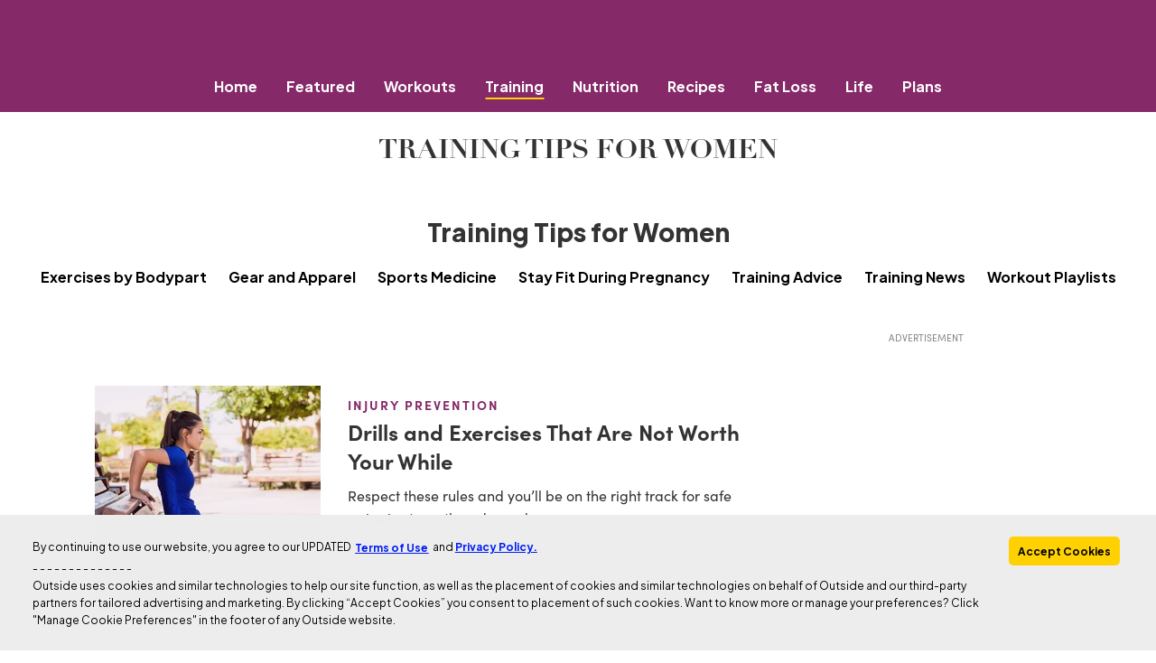

--- FILE ---
content_type: text/html; charset=UTF-8
request_url: https://www.oxygenmag.com/training-tips-for-women/page/5/?scope=anon
body_size: 57216
content:
<!DOCTYPE html>
<html lang="en-US">
  <head>
  <link rel="preconnect" href="https://micro.rubiconproject.com" crossorigin>
  <link rel="preconnect" href="https://amazon-adsystem.com" crossorigin>
  <link rel="preconnect" href="https://securepubads.g.doubleclick.net">
  <link rel="preconnect" href="https://pub.doubleverify.com">
  <link rel="preconnect" href="https://www.googletagservices.com">
  <link rel="preconnect" href="https://cdn.cookielaw.org">
  <link rel="preload" as="script" href="https://securepubads.g.doubleclick.net/tag/js/gpt.js">
  <meta charset="UTF-8" />
  <meta http-equiv="Content-Type" content="text/html; charset=UTF-8" />
  <meta http-equiv="X-UA-Compatible" content="IE=edge"><script type="text/javascript">(window.NREUM||(NREUM={})).init={privacy:{cookies_enabled:true},ajax:{deny_list:["bam.nr-data.net"]},feature_flags:["soft_nav"],distributed_tracing:{enabled:true}};(window.NREUM||(NREUM={})).loader_config={agentID:"1134382475",accountID:"4187414",trustKey:"66686",xpid:"UAcPVlJSDBABVFZWDwQCVF0F",licenseKey:"NRJS-a1f923808a17e1b7c3c",applicationID:"1074855294",browserID:"1134382475"};;/*! For license information please see nr-loader-spa-1.308.0.min.js.LICENSE.txt */
(()=>{var e,t,r={384:(e,t,r)=>{"use strict";r.d(t,{NT:()=>a,US:()=>u,Zm:()=>o,bQ:()=>d,dV:()=>c,pV:()=>l});var n=r(6154),i=r(1863),s=r(1910);const a={beacon:"bam.nr-data.net",errorBeacon:"bam.nr-data.net"};function o(){return n.gm.NREUM||(n.gm.NREUM={}),void 0===n.gm.newrelic&&(n.gm.newrelic=n.gm.NREUM),n.gm.NREUM}function c(){let e=o();return e.o||(e.o={ST:n.gm.setTimeout,SI:n.gm.setImmediate||n.gm.setInterval,CT:n.gm.clearTimeout,XHR:n.gm.XMLHttpRequest,REQ:n.gm.Request,EV:n.gm.Event,PR:n.gm.Promise,MO:n.gm.MutationObserver,FETCH:n.gm.fetch,WS:n.gm.WebSocket},(0,s.i)(...Object.values(e.o))),e}function d(e,t){let r=o();r.initializedAgents??={},t.initializedAt={ms:(0,i.t)(),date:new Date},r.initializedAgents[e]=t}function u(e,t){o()[e]=t}function l(){return function(){let e=o();const t=e.info||{};e.info={beacon:a.beacon,errorBeacon:a.errorBeacon,...t}}(),function(){let e=o();const t=e.init||{};e.init={...t}}(),c(),function(){let e=o();const t=e.loader_config||{};e.loader_config={...t}}(),o()}},782:(e,t,r)=>{"use strict";r.d(t,{T:()=>n});const n=r(860).K7.pageViewTiming},860:(e,t,r)=>{"use strict";r.d(t,{$J:()=>u,K7:()=>c,P3:()=>d,XX:()=>i,Yy:()=>o,df:()=>s,qY:()=>n,v4:()=>a});const n="events",i="jserrors",s="browser/blobs",a="rum",o="browser/logs",c={ajax:"ajax",genericEvents:"generic_events",jserrors:i,logging:"logging",metrics:"metrics",pageAction:"page_action",pageViewEvent:"page_view_event",pageViewTiming:"page_view_timing",sessionReplay:"session_replay",sessionTrace:"session_trace",softNav:"soft_navigations",spa:"spa"},d={[c.pageViewEvent]:1,[c.pageViewTiming]:2,[c.metrics]:3,[c.jserrors]:4,[c.spa]:5,[c.ajax]:6,[c.sessionTrace]:7,[c.softNav]:8,[c.sessionReplay]:9,[c.logging]:10,[c.genericEvents]:11},u={[c.pageViewEvent]:a,[c.pageViewTiming]:n,[c.ajax]:n,[c.spa]:n,[c.softNav]:n,[c.metrics]:i,[c.jserrors]:i,[c.sessionTrace]:s,[c.sessionReplay]:s,[c.logging]:o,[c.genericEvents]:"ins"}},944:(e,t,r)=>{"use strict";r.d(t,{R:()=>i});var n=r(3241);function i(e,t){"function"==typeof console.debug&&(console.debug("New Relic Warning: https://github.com/newrelic/newrelic-browser-agent/blob/main/docs/warning-codes.md#".concat(e),t),(0,n.W)({agentIdentifier:null,drained:null,type:"data",name:"warn",feature:"warn",data:{code:e,secondary:t}}))}},993:(e,t,r)=>{"use strict";r.d(t,{A$:()=>s,ET:()=>a,TZ:()=>o,p_:()=>i});var n=r(860);const i={ERROR:"ERROR",WARN:"WARN",INFO:"INFO",DEBUG:"DEBUG",TRACE:"TRACE"},s={OFF:0,ERROR:1,WARN:2,INFO:3,DEBUG:4,TRACE:5},a="log",o=n.K7.logging},1541:(e,t,r)=>{"use strict";r.d(t,{U:()=>i,f:()=>n});const n={MFE:"MFE",BA:"BA"};function i(e,t){if(2!==t?.harvestEndpointVersion)return{};const r=t.agentRef.runtime.appMetadata.agents[0].entityGuid;return e?{"source.id":e.id,"source.name":e.name,"source.type":e.type,"parent.id":e.parent?.id||r,"parent.type":e.parent?.type||n.BA}:{"entity.guid":r,appId:t.agentRef.info.applicationID}}},1687:(e,t,r)=>{"use strict";r.d(t,{Ak:()=>d,Ze:()=>h,x3:()=>u});var n=r(3241),i=r(7836),s=r(3606),a=r(860),o=r(2646);const c={};function d(e,t){const r={staged:!1,priority:a.P3[t]||0};l(e),c[e].get(t)||c[e].set(t,r)}function u(e,t){e&&c[e]&&(c[e].get(t)&&c[e].delete(t),p(e,t,!1),c[e].size&&f(e))}function l(e){if(!e)throw new Error("agentIdentifier required");c[e]||(c[e]=new Map)}function h(e="",t="feature",r=!1){if(l(e),!e||!c[e].get(t)||r)return p(e,t);c[e].get(t).staged=!0,f(e)}function f(e){const t=Array.from(c[e]);t.every(([e,t])=>t.staged)&&(t.sort((e,t)=>e[1].priority-t[1].priority),t.forEach(([t])=>{c[e].delete(t),p(e,t)}))}function p(e,t,r=!0){const a=e?i.ee.get(e):i.ee,c=s.i.handlers;if(!a.aborted&&a.backlog&&c){if((0,n.W)({agentIdentifier:e,type:"lifecycle",name:"drain",feature:t}),r){const e=a.backlog[t],r=c[t];if(r){for(let t=0;e&&t<e.length;++t)g(e[t],r);Object.entries(r).forEach(([e,t])=>{Object.values(t||{}).forEach(t=>{t[0]?.on&&t[0]?.context()instanceof o.y&&t[0].on(e,t[1])})})}}a.isolatedBacklog||delete c[t],a.backlog[t]=null,a.emit("drain-"+t,[])}}function g(e,t){var r=e[1];Object.values(t[r]||{}).forEach(t=>{var r=e[0];if(t[0]===r){var n=t[1],i=e[3],s=e[2];n.apply(i,s)}})}},1738:(e,t,r)=>{"use strict";r.d(t,{U:()=>f,Y:()=>h});var n=r(3241),i=r(9908),s=r(1863),a=r(944),o=r(5701),c=r(3969),d=r(8362),u=r(860),l=r(4261);function h(e,t,r,s){const h=s||r;!h||h[e]&&h[e]!==d.d.prototype[e]||(h[e]=function(){(0,i.p)(c.xV,["API/"+e+"/called"],void 0,u.K7.metrics,r.ee),(0,n.W)({agentIdentifier:r.agentIdentifier,drained:!!o.B?.[r.agentIdentifier],type:"data",name:"api",feature:l.Pl+e,data:{}});try{return t.apply(this,arguments)}catch(e){(0,a.R)(23,e)}})}function f(e,t,r,n,a){const o=e.info;null===r?delete o.jsAttributes[t]:o.jsAttributes[t]=r,(a||null===r)&&(0,i.p)(l.Pl+n,[(0,s.t)(),t,r],void 0,"session",e.ee)}},1741:(e,t,r)=>{"use strict";r.d(t,{W:()=>s});var n=r(944),i=r(4261);class s{#e(e,...t){if(this[e]!==s.prototype[e])return this[e](...t);(0,n.R)(35,e)}addPageAction(e,t){return this.#e(i.hG,e,t)}register(e){return this.#e(i.eY,e)}recordCustomEvent(e,t){return this.#e(i.fF,e,t)}setPageViewName(e,t){return this.#e(i.Fw,e,t)}setCustomAttribute(e,t,r){return this.#e(i.cD,e,t,r)}noticeError(e,t){return this.#e(i.o5,e,t)}setUserId(e,t=!1){return this.#e(i.Dl,e,t)}setApplicationVersion(e){return this.#e(i.nb,e)}setErrorHandler(e){return this.#e(i.bt,e)}addRelease(e,t){return this.#e(i.k6,e,t)}log(e,t){return this.#e(i.$9,e,t)}start(){return this.#e(i.d3)}finished(e){return this.#e(i.BL,e)}recordReplay(){return this.#e(i.CH)}pauseReplay(){return this.#e(i.Tb)}addToTrace(e){return this.#e(i.U2,e)}setCurrentRouteName(e){return this.#e(i.PA,e)}interaction(e){return this.#e(i.dT,e)}wrapLogger(e,t,r){return this.#e(i.Wb,e,t,r)}measure(e,t){return this.#e(i.V1,e,t)}consent(e){return this.#e(i.Pv,e)}}},1863:(e,t,r)=>{"use strict";function n(){return Math.floor(performance.now())}r.d(t,{t:()=>n})},1910:(e,t,r)=>{"use strict";r.d(t,{i:()=>s});var n=r(944);const i=new Map;function s(...e){return e.every(e=>{if(i.has(e))return i.get(e);const t="function"==typeof e?e.toString():"",r=t.includes("[native code]"),s=t.includes("nrWrapper");return r||s||(0,n.R)(64,e?.name||t),i.set(e,r),r})}},2555:(e,t,r)=>{"use strict";r.d(t,{D:()=>o,f:()=>a});var n=r(384),i=r(8122);const s={beacon:n.NT.beacon,errorBeacon:n.NT.errorBeacon,licenseKey:void 0,applicationID:void 0,sa:void 0,queueTime:void 0,applicationTime:void 0,ttGuid:void 0,user:void 0,account:void 0,product:void 0,extra:void 0,jsAttributes:{},userAttributes:void 0,atts:void 0,transactionName:void 0,tNamePlain:void 0};function a(e){try{return!!e.licenseKey&&!!e.errorBeacon&&!!e.applicationID}catch(e){return!1}}const o=e=>(0,i.a)(e,s)},2614:(e,t,r)=>{"use strict";r.d(t,{BB:()=>a,H3:()=>n,g:()=>d,iL:()=>c,tS:()=>o,uh:()=>i,wk:()=>s});const n="NRBA",i="SESSION",s=144e5,a=18e5,o={STARTED:"session-started",PAUSE:"session-pause",RESET:"session-reset",RESUME:"session-resume",UPDATE:"session-update"},c={SAME_TAB:"same-tab",CROSS_TAB:"cross-tab"},d={OFF:0,FULL:1,ERROR:2}},2646:(e,t,r)=>{"use strict";r.d(t,{y:()=>n});class n{constructor(e){this.contextId=e}}},2843:(e,t,r)=>{"use strict";r.d(t,{G:()=>s,u:()=>i});var n=r(3878);function i(e,t=!1,r,i){(0,n.DD)("visibilitychange",function(){if(t)return void("hidden"===document.visibilityState&&e());e(document.visibilityState)},r,i)}function s(e,t,r){(0,n.sp)("pagehide",e,t,r)}},3241:(e,t,r)=>{"use strict";r.d(t,{W:()=>s});var n=r(6154);const i="newrelic";function s(e={}){try{n.gm.dispatchEvent(new CustomEvent(i,{detail:e}))}catch(e){}}},3304:(e,t,r)=>{"use strict";r.d(t,{A:()=>s});var n=r(7836);const i=()=>{const e=new WeakSet;return(t,r)=>{if("object"==typeof r&&null!==r){if(e.has(r))return;e.add(r)}return r}};function s(e){try{return JSON.stringify(e,i())??""}catch(e){try{n.ee.emit("internal-error",[e])}catch(e){}return""}}},3333:(e,t,r)=>{"use strict";r.d(t,{$v:()=>u,TZ:()=>n,Xh:()=>c,Zp:()=>i,kd:()=>d,mq:()=>o,nf:()=>a,qN:()=>s});const n=r(860).K7.genericEvents,i=["auxclick","click","copy","keydown","paste","scrollend"],s=["focus","blur"],a=4,o=1e3,c=2e3,d=["PageAction","UserAction","BrowserPerformance"],u={RESOURCES:"experimental.resources",REGISTER:"register"}},3434:(e,t,r)=>{"use strict";r.d(t,{Jt:()=>s,YM:()=>d});var n=r(7836),i=r(5607);const s="nr@original:".concat(i.W),a=50;var o=Object.prototype.hasOwnProperty,c=!1;function d(e,t){return e||(e=n.ee),r.inPlace=function(e,t,n,i,s){n||(n="");const a="-"===n.charAt(0);for(let o=0;o<t.length;o++){const c=t[o],d=e[c];l(d)||(e[c]=r(d,a?c+n:n,i,c,s))}},r.flag=s,r;function r(t,r,n,c,d){return l(t)?t:(r||(r=""),nrWrapper[s]=t,function(e,t,r){if(Object.defineProperty&&Object.keys)try{return Object.keys(e).forEach(function(r){Object.defineProperty(t,r,{get:function(){return e[r]},set:function(t){return e[r]=t,t}})}),t}catch(e){u([e],r)}for(var n in e)o.call(e,n)&&(t[n]=e[n])}(t,nrWrapper,e),nrWrapper);function nrWrapper(){var s,o,l,h;let f;try{o=this,s=[...arguments],l="function"==typeof n?n(s,o):n||{}}catch(t){u([t,"",[s,o,c],l],e)}i(r+"start",[s,o,c],l,d);const p=performance.now();let g;try{return h=t.apply(o,s),g=performance.now(),h}catch(e){throw g=performance.now(),i(r+"err",[s,o,e],l,d),f=e,f}finally{const e=g-p,t={start:p,end:g,duration:e,isLongTask:e>=a,methodName:c,thrownError:f};t.isLongTask&&i("long-task",[t,o],l,d),i(r+"end",[s,o,h],l,d)}}}function i(r,n,i,s){if(!c||t){var a=c;c=!0;try{e.emit(r,n,i,t,s)}catch(t){u([t,r,n,i],e)}c=a}}}function u(e,t){t||(t=n.ee);try{t.emit("internal-error",e)}catch(e){}}function l(e){return!(e&&"function"==typeof e&&e.apply&&!e[s])}},3606:(e,t,r)=>{"use strict";r.d(t,{i:()=>s});var n=r(9908);s.on=a;var i=s.handlers={};function s(e,t,r,s){a(s||n.d,i,e,t,r)}function a(e,t,r,i,s){s||(s="feature"),e||(e=n.d);var a=t[s]=t[s]||{};(a[r]=a[r]||[]).push([e,i])}},3738:(e,t,r)=>{"use strict";r.d(t,{He:()=>i,Kp:()=>o,Lc:()=>d,Rz:()=>u,TZ:()=>n,bD:()=>s,d3:()=>a,jx:()=>l,sl:()=>h,uP:()=>c});const n=r(860).K7.sessionTrace,i="bstResource",s="resource",a="-start",o="-end",c="fn"+a,d="fn"+o,u="pushState",l=1e3,h=3e4},3785:(e,t,r)=>{"use strict";r.d(t,{R:()=>c,b:()=>d});var n=r(9908),i=r(1863),s=r(860),a=r(3969),o=r(993);function c(e,t,r={},c=o.p_.INFO,d=!0,u,l=(0,i.t)()){(0,n.p)(a.xV,["API/logging/".concat(c.toLowerCase(),"/called")],void 0,s.K7.metrics,e),(0,n.p)(o.ET,[l,t,r,c,d,u],void 0,s.K7.logging,e)}function d(e){return"string"==typeof e&&Object.values(o.p_).some(t=>t===e.toUpperCase().trim())}},3878:(e,t,r)=>{"use strict";function n(e,t){return{capture:e,passive:!1,signal:t}}function i(e,t,r=!1,i){window.addEventListener(e,t,n(r,i))}function s(e,t,r=!1,i){document.addEventListener(e,t,n(r,i))}r.d(t,{DD:()=>s,jT:()=>n,sp:()=>i})},3962:(e,t,r)=>{"use strict";r.d(t,{AM:()=>a,O2:()=>l,OV:()=>s,Qu:()=>h,TZ:()=>c,ih:()=>f,pP:()=>o,t1:()=>u,tC:()=>i,wD:()=>d});var n=r(860);const i=["click","keydown","submit"],s="popstate",a="api",o="initialPageLoad",c=n.K7.softNav,d=5e3,u=500,l={INITIAL_PAGE_LOAD:"",ROUTE_CHANGE:1,UNSPECIFIED:2},h={INTERACTION:1,AJAX:2,CUSTOM_END:3,CUSTOM_TRACER:4},f={IP:"in progress",PF:"pending finish",FIN:"finished",CAN:"cancelled"}},3969:(e,t,r)=>{"use strict";r.d(t,{TZ:()=>n,XG:()=>o,rs:()=>i,xV:()=>a,z_:()=>s});const n=r(860).K7.metrics,i="sm",s="cm",a="storeSupportabilityMetrics",o="storeEventMetrics"},4234:(e,t,r)=>{"use strict";r.d(t,{W:()=>s});var n=r(7836),i=r(1687);class s{constructor(e,t){this.agentIdentifier=e,this.ee=n.ee.get(e),this.featureName=t,this.blocked=!1}deregisterDrain(){(0,i.x3)(this.agentIdentifier,this.featureName)}}},4261:(e,t,r)=>{"use strict";r.d(t,{$9:()=>u,BL:()=>c,CH:()=>p,Dl:()=>R,Fw:()=>w,PA:()=>v,Pl:()=>n,Pv:()=>A,Tb:()=>h,U2:()=>a,V1:()=>E,Wb:()=>T,bt:()=>y,cD:()=>b,d3:()=>x,dT:()=>d,eY:()=>g,fF:()=>f,hG:()=>s,hw:()=>i,k6:()=>o,nb:()=>m,o5:()=>l});const n="api-",i=n+"ixn-",s="addPageAction",a="addToTrace",o="addRelease",c="finished",d="interaction",u="log",l="noticeError",h="pauseReplay",f="recordCustomEvent",p="recordReplay",g="register",m="setApplicationVersion",v="setCurrentRouteName",b="setCustomAttribute",y="setErrorHandler",w="setPageViewName",R="setUserId",x="start",T="wrapLogger",E="measure",A="consent"},5205:(e,t,r)=>{"use strict";r.d(t,{j:()=>S});var n=r(384),i=r(1741);var s=r(2555),a=r(3333);const o=e=>{if(!e||"string"!=typeof e)return!1;try{document.createDocumentFragment().querySelector(e)}catch{return!1}return!0};var c=r(2614),d=r(944),u=r(8122);const l="[data-nr-mask]",h=e=>(0,u.a)(e,(()=>{const e={feature_flags:[],experimental:{allow_registered_children:!1,resources:!1},mask_selector:"*",block_selector:"[data-nr-block]",mask_input_options:{color:!1,date:!1,"datetime-local":!1,email:!1,month:!1,number:!1,range:!1,search:!1,tel:!1,text:!1,time:!1,url:!1,week:!1,textarea:!1,select:!1,password:!0}};return{ajax:{deny_list:void 0,block_internal:!0,enabled:!0,autoStart:!0},api:{get allow_registered_children(){return e.feature_flags.includes(a.$v.REGISTER)||e.experimental.allow_registered_children},set allow_registered_children(t){e.experimental.allow_registered_children=t},duplicate_registered_data:!1},browser_consent_mode:{enabled:!1},distributed_tracing:{enabled:void 0,exclude_newrelic_header:void 0,cors_use_newrelic_header:void 0,cors_use_tracecontext_headers:void 0,allowed_origins:void 0},get feature_flags(){return e.feature_flags},set feature_flags(t){e.feature_flags=t},generic_events:{enabled:!0,autoStart:!0},harvest:{interval:30},jserrors:{enabled:!0,autoStart:!0},logging:{enabled:!0,autoStart:!0},metrics:{enabled:!0,autoStart:!0},obfuscate:void 0,page_action:{enabled:!0},page_view_event:{enabled:!0,autoStart:!0},page_view_timing:{enabled:!0,autoStart:!0},performance:{capture_marks:!1,capture_measures:!1,capture_detail:!0,resources:{get enabled(){return e.feature_flags.includes(a.$v.RESOURCES)||e.experimental.resources},set enabled(t){e.experimental.resources=t},asset_types:[],first_party_domains:[],ignore_newrelic:!0}},privacy:{cookies_enabled:!0},proxy:{assets:void 0,beacon:void 0},session:{expiresMs:c.wk,inactiveMs:c.BB},session_replay:{autoStart:!0,enabled:!1,preload:!1,sampling_rate:10,error_sampling_rate:100,collect_fonts:!1,inline_images:!1,fix_stylesheets:!0,mask_all_inputs:!0,get mask_text_selector(){return e.mask_selector},set mask_text_selector(t){o(t)?e.mask_selector="".concat(t,",").concat(l):""===t||null===t?e.mask_selector=l:(0,d.R)(5,t)},get block_class(){return"nr-block"},get ignore_class(){return"nr-ignore"},get mask_text_class(){return"nr-mask"},get block_selector(){return e.block_selector},set block_selector(t){o(t)?e.block_selector+=",".concat(t):""!==t&&(0,d.R)(6,t)},get mask_input_options(){return e.mask_input_options},set mask_input_options(t){t&&"object"==typeof t?e.mask_input_options={...t,password:!0}:(0,d.R)(7,t)}},session_trace:{enabled:!0,autoStart:!0},soft_navigations:{enabled:!0,autoStart:!0},spa:{enabled:!0,autoStart:!0},ssl:void 0,user_actions:{enabled:!0,elementAttributes:["id","className","tagName","type"]}}})());var f=r(6154),p=r(9324);let g=0;const m={buildEnv:p.F3,distMethod:p.Xs,version:p.xv,originTime:f.WN},v={consented:!1},b={appMetadata:{},get consented(){return this.session?.state?.consent||v.consented},set consented(e){v.consented=e},customTransaction:void 0,denyList:void 0,disabled:!1,harvester:void 0,isolatedBacklog:!1,isRecording:!1,loaderType:void 0,maxBytes:3e4,obfuscator:void 0,onerror:void 0,ptid:void 0,releaseIds:{},session:void 0,timeKeeper:void 0,registeredEntities:[],jsAttributesMetadata:{bytes:0},get harvestCount(){return++g}},y=e=>{const t=(0,u.a)(e,b),r=Object.keys(m).reduce((e,t)=>(e[t]={value:m[t],writable:!1,configurable:!0,enumerable:!0},e),{});return Object.defineProperties(t,r)};var w=r(5701);const R=e=>{const t=e.startsWith("http");e+="/",r.p=t?e:"https://"+e};var x=r(7836),T=r(3241);const E={accountID:void 0,trustKey:void 0,agentID:void 0,licenseKey:void 0,applicationID:void 0,xpid:void 0},A=e=>(0,u.a)(e,E),_=new Set;function S(e,t={},r,a){let{init:o,info:c,loader_config:d,runtime:u={},exposed:l=!0}=t;if(!c){const e=(0,n.pV)();o=e.init,c=e.info,d=e.loader_config}e.init=h(o||{}),e.loader_config=A(d||{}),c.jsAttributes??={},f.bv&&(c.jsAttributes.isWorker=!0),e.info=(0,s.D)(c);const p=e.init,g=[c.beacon,c.errorBeacon];_.has(e.agentIdentifier)||(p.proxy.assets&&(R(p.proxy.assets),g.push(p.proxy.assets)),p.proxy.beacon&&g.push(p.proxy.beacon),e.beacons=[...g],function(e){const t=(0,n.pV)();Object.getOwnPropertyNames(i.W.prototype).forEach(r=>{const n=i.W.prototype[r];if("function"!=typeof n||"constructor"===n)return;let s=t[r];e[r]&&!1!==e.exposed&&"micro-agent"!==e.runtime?.loaderType&&(t[r]=(...t)=>{const n=e[r](...t);return s?s(...t):n})})}(e),(0,n.US)("activatedFeatures",w.B)),u.denyList=[...p.ajax.deny_list||[],...p.ajax.block_internal?g:[]],u.ptid=e.agentIdentifier,u.loaderType=r,e.runtime=y(u),_.has(e.agentIdentifier)||(e.ee=x.ee.get(e.agentIdentifier),e.exposed=l,(0,T.W)({agentIdentifier:e.agentIdentifier,drained:!!w.B?.[e.agentIdentifier],type:"lifecycle",name:"initialize",feature:void 0,data:e.config})),_.add(e.agentIdentifier)}},5270:(e,t,r)=>{"use strict";r.d(t,{Aw:()=>a,SR:()=>s,rF:()=>o});var n=r(384),i=r(7767);function s(e){return!!(0,n.dV)().o.MO&&(0,i.V)(e)&&!0===e?.session_trace.enabled}function a(e){return!0===e?.session_replay.preload&&s(e)}function o(e,t){try{if("string"==typeof t?.type){if("password"===t.type.toLowerCase())return"*".repeat(e?.length||0);if(void 0!==t?.dataset?.nrUnmask||t?.classList?.contains("nr-unmask"))return e}}catch(e){}return"string"==typeof e?e.replace(/[\S]/g,"*"):"*".repeat(e?.length||0)}},5289:(e,t,r)=>{"use strict";r.d(t,{GG:()=>a,Qr:()=>c,sB:()=>o});var n=r(3878),i=r(6389);function s(){return"undefined"==typeof document||"complete"===document.readyState}function a(e,t){if(s())return e();const r=(0,i.J)(e),a=setInterval(()=>{s()&&(clearInterval(a),r())},500);(0,n.sp)("load",r,t)}function o(e){if(s())return e();(0,n.DD)("DOMContentLoaded",e)}function c(e){if(s())return e();(0,n.sp)("popstate",e)}},5607:(e,t,r)=>{"use strict";r.d(t,{W:()=>n});const n=(0,r(9566).bz)()},5701:(e,t,r)=>{"use strict";r.d(t,{B:()=>s,t:()=>a});var n=r(3241);const i=new Set,s={};function a(e,t){const r=t.agentIdentifier;s[r]??={},e&&"object"==typeof e&&(i.has(r)||(t.ee.emit("rumresp",[e]),s[r]=e,i.add(r),(0,n.W)({agentIdentifier:r,loaded:!0,drained:!0,type:"lifecycle",name:"load",feature:void 0,data:e})))}},6154:(e,t,r)=>{"use strict";r.d(t,{OF:()=>d,RI:()=>i,WN:()=>h,bv:()=>s,eN:()=>f,gm:()=>a,lR:()=>l,m:()=>c,mw:()=>o,sb:()=>u});var n=r(1863);const i="undefined"!=typeof window&&!!window.document,s="undefined"!=typeof WorkerGlobalScope&&("undefined"!=typeof self&&self instanceof WorkerGlobalScope&&self.navigator instanceof WorkerNavigator||"undefined"!=typeof globalThis&&globalThis instanceof WorkerGlobalScope&&globalThis.navigator instanceof WorkerNavigator),a=i?window:"undefined"!=typeof WorkerGlobalScope&&("undefined"!=typeof self&&self instanceof WorkerGlobalScope&&self||"undefined"!=typeof globalThis&&globalThis instanceof WorkerGlobalScope&&globalThis),o=Boolean("hidden"===a?.document?.visibilityState),c=""+a?.location,d=/iPad|iPhone|iPod/.test(a.navigator?.userAgent),u=d&&"undefined"==typeof SharedWorker,l=(()=>{const e=a.navigator?.userAgent?.match(/Firefox[/\s](\d+\.\d+)/);return Array.isArray(e)&&e.length>=2?+e[1]:0})(),h=Date.now()-(0,n.t)(),f=()=>"undefined"!=typeof PerformanceNavigationTiming&&a?.performance?.getEntriesByType("navigation")?.[0]?.responseStart},6344:(e,t,r)=>{"use strict";r.d(t,{BB:()=>u,Qb:()=>l,TZ:()=>i,Ug:()=>a,Vh:()=>s,_s:()=>o,bc:()=>d,yP:()=>c});var n=r(2614);const i=r(860).K7.sessionReplay,s="errorDuringReplay",a=.12,o={DomContentLoaded:0,Load:1,FullSnapshot:2,IncrementalSnapshot:3,Meta:4,Custom:5},c={[n.g.ERROR]:15e3,[n.g.FULL]:3e5,[n.g.OFF]:0},d={RESET:{message:"Session was reset",sm:"Reset"},IMPORT:{message:"Recorder failed to import",sm:"Import"},TOO_MANY:{message:"429: Too Many Requests",sm:"Too-Many"},TOO_BIG:{message:"Payload was too large",sm:"Too-Big"},CROSS_TAB:{message:"Session Entity was set to OFF on another tab",sm:"Cross-Tab"},ENTITLEMENTS:{message:"Session Replay is not allowed and will not be started",sm:"Entitlement"}},u=5e3,l={API:"api",RESUME:"resume",SWITCH_TO_FULL:"switchToFull",INITIALIZE:"initialize",PRELOAD:"preload"}},6389:(e,t,r)=>{"use strict";function n(e,t=500,r={}){const n=r?.leading||!1;let i;return(...r)=>{n&&void 0===i&&(e.apply(this,r),i=setTimeout(()=>{i=clearTimeout(i)},t)),n||(clearTimeout(i),i=setTimeout(()=>{e.apply(this,r)},t))}}function i(e){let t=!1;return(...r)=>{t||(t=!0,e.apply(this,r))}}r.d(t,{J:()=>i,s:()=>n})},6630:(e,t,r)=>{"use strict";r.d(t,{T:()=>n});const n=r(860).K7.pageViewEvent},6774:(e,t,r)=>{"use strict";r.d(t,{T:()=>n});const n=r(860).K7.jserrors},7295:(e,t,r)=>{"use strict";r.d(t,{Xv:()=>a,gX:()=>i,iW:()=>s});var n=[];function i(e){if(!e||s(e))return!1;if(0===n.length)return!0;if("*"===n[0].hostname)return!1;for(var t=0;t<n.length;t++){var r=n[t];if(r.hostname.test(e.hostname)&&r.pathname.test(e.pathname))return!1}return!0}function s(e){return void 0===e.hostname}function a(e){if(n=[],e&&e.length)for(var t=0;t<e.length;t++){let r=e[t];if(!r)continue;if("*"===r)return void(n=[{hostname:"*"}]);0===r.indexOf("http://")?r=r.substring(7):0===r.indexOf("https://")&&(r=r.substring(8));const i=r.indexOf("/");let s,a;i>0?(s=r.substring(0,i),a=r.substring(i)):(s=r,a="*");let[c]=s.split(":");n.push({hostname:o(c),pathname:o(a,!0)})}}function o(e,t=!1){const r=e.replace(/[.+?^${}()|[\]\\]/g,e=>"\\"+e).replace(/\*/g,".*?");return new RegExp((t?"^":"")+r+"$")}},7485:(e,t,r)=>{"use strict";r.d(t,{D:()=>i});var n=r(6154);function i(e){if(0===(e||"").indexOf("data:"))return{protocol:"data"};try{const t=new URL(e,location.href),r={port:t.port,hostname:t.hostname,pathname:t.pathname,search:t.search,protocol:t.protocol.slice(0,t.protocol.indexOf(":")),sameOrigin:t.protocol===n.gm?.location?.protocol&&t.host===n.gm?.location?.host};return r.port&&""!==r.port||("http:"===t.protocol&&(r.port="80"),"https:"===t.protocol&&(r.port="443")),r.pathname&&""!==r.pathname?r.pathname.startsWith("/")||(r.pathname="/".concat(r.pathname)):r.pathname="/",r}catch(e){return{}}}},7699:(e,t,r)=>{"use strict";r.d(t,{It:()=>s,KC:()=>o,No:()=>i,qh:()=>a});var n=r(860);const i=16e3,s=1e6,a="SESSION_ERROR",o={[n.K7.logging]:!0,[n.K7.genericEvents]:!1,[n.K7.jserrors]:!1,[n.K7.ajax]:!1}},7767:(e,t,r)=>{"use strict";r.d(t,{V:()=>i});var n=r(6154);const i=e=>n.RI&&!0===e?.privacy.cookies_enabled},7836:(e,t,r)=>{"use strict";r.d(t,{P:()=>o,ee:()=>c});var n=r(384),i=r(8990),s=r(2646),a=r(5607);const o="nr@context:".concat(a.W),c=function e(t,r){var n={},a={},u={},l=!1;try{l=16===r.length&&d.initializedAgents?.[r]?.runtime.isolatedBacklog}catch(e){}var h={on:p,addEventListener:p,removeEventListener:function(e,t){var r=n[e];if(!r)return;for(var i=0;i<r.length;i++)r[i]===t&&r.splice(i,1)},emit:function(e,r,n,i,s){!1!==s&&(s=!0);if(c.aborted&&!i)return;t&&s&&t.emit(e,r,n);var o=f(n);g(e).forEach(e=>{e.apply(o,r)});var d=v()[a[e]];d&&d.push([h,e,r,o]);return o},get:m,listeners:g,context:f,buffer:function(e,t){const r=v();if(t=t||"feature",h.aborted)return;Object.entries(e||{}).forEach(([e,n])=>{a[n]=t,t in r||(r[t]=[])})},abort:function(){h._aborted=!0,Object.keys(h.backlog).forEach(e=>{delete h.backlog[e]})},isBuffering:function(e){return!!v()[a[e]]},debugId:r,backlog:l?{}:t&&"object"==typeof t.backlog?t.backlog:{},isolatedBacklog:l};return Object.defineProperty(h,"aborted",{get:()=>{let e=h._aborted||!1;return e||(t&&(e=t.aborted),e)}}),h;function f(e){return e&&e instanceof s.y?e:e?(0,i.I)(e,o,()=>new s.y(o)):new s.y(o)}function p(e,t){n[e]=g(e).concat(t)}function g(e){return n[e]||[]}function m(t){return u[t]=u[t]||e(h,t)}function v(){return h.backlog}}(void 0,"globalEE"),d=(0,n.Zm)();d.ee||(d.ee=c)},8122:(e,t,r)=>{"use strict";r.d(t,{a:()=>i});var n=r(944);function i(e,t){try{if(!e||"object"!=typeof e)return(0,n.R)(3);if(!t||"object"!=typeof t)return(0,n.R)(4);const r=Object.create(Object.getPrototypeOf(t),Object.getOwnPropertyDescriptors(t)),s=0===Object.keys(r).length?e:r;for(let a in s)if(void 0!==e[a])try{if(null===e[a]){r[a]=null;continue}Array.isArray(e[a])&&Array.isArray(t[a])?r[a]=Array.from(new Set([...e[a],...t[a]])):"object"==typeof e[a]&&"object"==typeof t[a]?r[a]=i(e[a],t[a]):r[a]=e[a]}catch(e){r[a]||(0,n.R)(1,e)}return r}catch(e){(0,n.R)(2,e)}}},8139:(e,t,r)=>{"use strict";r.d(t,{u:()=>h});var n=r(7836),i=r(3434),s=r(8990),a=r(6154);const o={},c=a.gm.XMLHttpRequest,d="addEventListener",u="removeEventListener",l="nr@wrapped:".concat(n.P);function h(e){var t=function(e){return(e||n.ee).get("events")}(e);if(o[t.debugId]++)return t;o[t.debugId]=1;var r=(0,i.YM)(t,!0);function h(e){r.inPlace(e,[d,u],"-",p)}function p(e,t){return e[1]}return"getPrototypeOf"in Object&&(a.RI&&f(document,h),c&&f(c.prototype,h),f(a.gm,h)),t.on(d+"-start",function(e,t){var n=e[1];if(null!==n&&("function"==typeof n||"object"==typeof n)&&"newrelic"!==e[0]){var i=(0,s.I)(n,l,function(){var e={object:function(){if("function"!=typeof n.handleEvent)return;return n.handleEvent.apply(n,arguments)},function:n}[typeof n];return e?r(e,"fn-",null,e.name||"anonymous"):n});this.wrapped=e[1]=i}}),t.on(u+"-start",function(e){e[1]=this.wrapped||e[1]}),t}function f(e,t,...r){let n=e;for(;"object"==typeof n&&!Object.prototype.hasOwnProperty.call(n,d);)n=Object.getPrototypeOf(n);n&&t(n,...r)}},8362:(e,t,r)=>{"use strict";r.d(t,{d:()=>s});var n=r(9566),i=r(1741);class s extends i.W{agentIdentifier=(0,n.LA)(16)}},8374:(e,t,r)=>{r.nc=(()=>{try{return document?.currentScript?.nonce}catch(e){}return""})()},8990:(e,t,r)=>{"use strict";r.d(t,{I:()=>i});var n=Object.prototype.hasOwnProperty;function i(e,t,r){if(n.call(e,t))return e[t];var i=r();if(Object.defineProperty&&Object.keys)try{return Object.defineProperty(e,t,{value:i,writable:!0,enumerable:!1}),i}catch(e){}return e[t]=i,i}},9119:(e,t,r)=>{"use strict";r.d(t,{L:()=>s});var n=/([^?#]*)[^#]*(#[^?]*|$).*/,i=/([^?#]*)().*/;function s(e,t){return e?e.replace(t?n:i,"$1$2"):e}},9300:(e,t,r)=>{"use strict";r.d(t,{T:()=>n});const n=r(860).K7.ajax},9324:(e,t,r)=>{"use strict";r.d(t,{AJ:()=>a,F3:()=>i,Xs:()=>s,Yq:()=>o,xv:()=>n});const n="1.308.0",i="PROD",s="CDN",a="@newrelic/rrweb",o="1.0.1"},9566:(e,t,r)=>{"use strict";r.d(t,{LA:()=>o,ZF:()=>c,bz:()=>a,el:()=>d});var n=r(6154);const i="xxxxxxxx-xxxx-4xxx-yxxx-xxxxxxxxxxxx";function s(e,t){return e?15&e[t]:16*Math.random()|0}function a(){const e=n.gm?.crypto||n.gm?.msCrypto;let t,r=0;return e&&e.getRandomValues&&(t=e.getRandomValues(new Uint8Array(30))),i.split("").map(e=>"x"===e?s(t,r++).toString(16):"y"===e?(3&s()|8).toString(16):e).join("")}function o(e){const t=n.gm?.crypto||n.gm?.msCrypto;let r,i=0;t&&t.getRandomValues&&(r=t.getRandomValues(new Uint8Array(e)));const a=[];for(var o=0;o<e;o++)a.push(s(r,i++).toString(16));return a.join("")}function c(){return o(16)}function d(){return o(32)}},9908:(e,t,r)=>{"use strict";r.d(t,{d:()=>n,p:()=>i});var n=r(7836).ee.get("handle");function i(e,t,r,i,s){s?(s.buffer([e],i),s.emit(e,t,r)):(n.buffer([e],i),n.emit(e,t,r))}}},n={};function i(e){var t=n[e];if(void 0!==t)return t.exports;var s=n[e]={exports:{}};return r[e](s,s.exports,i),s.exports}i.m=r,i.d=(e,t)=>{for(var r in t)i.o(t,r)&&!i.o(e,r)&&Object.defineProperty(e,r,{enumerable:!0,get:t[r]})},i.f={},i.e=e=>Promise.all(Object.keys(i.f).reduce((t,r)=>(i.f[r](e,t),t),[])),i.u=e=>({212:"nr-spa-compressor",249:"nr-spa-recorder",478:"nr-spa"}[e]+"-1.308.0.min.js"),i.o=(e,t)=>Object.prototype.hasOwnProperty.call(e,t),e={},t="NRBA-1.308.0.PROD:",i.l=(r,n,s,a)=>{if(e[r])e[r].push(n);else{var o,c;if(void 0!==s)for(var d=document.getElementsByTagName("script"),u=0;u<d.length;u++){var l=d[u];if(l.getAttribute("src")==r||l.getAttribute("data-webpack")==t+s){o=l;break}}if(!o){c=!0;var h={478:"sha512-RSfSVnmHk59T/uIPbdSE0LPeqcEdF4/+XhfJdBuccH5rYMOEZDhFdtnh6X6nJk7hGpzHd9Ujhsy7lZEz/ORYCQ==",249:"sha512-ehJXhmntm85NSqW4MkhfQqmeKFulra3klDyY0OPDUE+sQ3GokHlPh1pmAzuNy//3j4ac6lzIbmXLvGQBMYmrkg==",212:"sha512-B9h4CR46ndKRgMBcK+j67uSR2RCnJfGefU+A7FrgR/k42ovXy5x/MAVFiSvFxuVeEk/pNLgvYGMp1cBSK/G6Fg=="};(o=document.createElement("script")).charset="utf-8",i.nc&&o.setAttribute("nonce",i.nc),o.setAttribute("data-webpack",t+s),o.src=r,0!==o.src.indexOf(window.location.origin+"/")&&(o.crossOrigin="anonymous"),h[a]&&(o.integrity=h[a])}e[r]=[n];var f=(t,n)=>{o.onerror=o.onload=null,clearTimeout(p);var i=e[r];if(delete e[r],o.parentNode&&o.parentNode.removeChild(o),i&&i.forEach(e=>e(n)),t)return t(n)},p=setTimeout(f.bind(null,void 0,{type:"timeout",target:o}),12e4);o.onerror=f.bind(null,o.onerror),o.onload=f.bind(null,o.onload),c&&document.head.appendChild(o)}},i.r=e=>{"undefined"!=typeof Symbol&&Symbol.toStringTag&&Object.defineProperty(e,Symbol.toStringTag,{value:"Module"}),Object.defineProperty(e,"__esModule",{value:!0})},i.p="https://js-agent.newrelic.com/",(()=>{var e={38:0,788:0};i.f.j=(t,r)=>{var n=i.o(e,t)?e[t]:void 0;if(0!==n)if(n)r.push(n[2]);else{var s=new Promise((r,i)=>n=e[t]=[r,i]);r.push(n[2]=s);var a=i.p+i.u(t),o=new Error;i.l(a,r=>{if(i.o(e,t)&&(0!==(n=e[t])&&(e[t]=void 0),n)){var s=r&&("load"===r.type?"missing":r.type),a=r&&r.target&&r.target.src;o.message="Loading chunk "+t+" failed: ("+s+": "+a+")",o.name="ChunkLoadError",o.type=s,o.request=a,n[1](o)}},"chunk-"+t,t)}};var t=(t,r)=>{var n,s,[a,o,c]=r,d=0;if(a.some(t=>0!==e[t])){for(n in o)i.o(o,n)&&(i.m[n]=o[n]);if(c)c(i)}for(t&&t(r);d<a.length;d++)s=a[d],i.o(e,s)&&e[s]&&e[s][0](),e[s]=0},r=self["webpackChunk:NRBA-1.308.0.PROD"]=self["webpackChunk:NRBA-1.308.0.PROD"]||[];r.forEach(t.bind(null,0)),r.push=t.bind(null,r.push.bind(r))})(),(()=>{"use strict";i(8374);var e=i(8362),t=i(860);const r=Object.values(t.K7);var n=i(5205);var s=i(9908),a=i(1863),o=i(4261),c=i(1738);var d=i(1687),u=i(4234),l=i(5289),h=i(6154),f=i(944),p=i(5270),g=i(7767),m=i(6389),v=i(7699);class b extends u.W{constructor(e,t){super(e.agentIdentifier,t),this.agentRef=e,this.abortHandler=void 0,this.featAggregate=void 0,this.loadedSuccessfully=void 0,this.onAggregateImported=new Promise(e=>{this.loadedSuccessfully=e}),this.deferred=Promise.resolve(),!1===e.init[this.featureName].autoStart?this.deferred=new Promise((t,r)=>{this.ee.on("manual-start-all",(0,m.J)(()=>{(0,d.Ak)(e.agentIdentifier,this.featureName),t()}))}):(0,d.Ak)(e.agentIdentifier,t)}importAggregator(e,t,r={}){if(this.featAggregate)return;const n=async()=>{let n;await this.deferred;try{if((0,g.V)(e.init)){const{setupAgentSession:t}=await i.e(478).then(i.bind(i,8766));n=t(e)}}catch(e){(0,f.R)(20,e),this.ee.emit("internal-error",[e]),(0,s.p)(v.qh,[e],void 0,this.featureName,this.ee)}try{if(!this.#t(this.featureName,n,e.init))return(0,d.Ze)(this.agentIdentifier,this.featureName),void this.loadedSuccessfully(!1);const{Aggregate:i}=await t();this.featAggregate=new i(e,r),e.runtime.harvester.initializedAggregates.push(this.featAggregate),this.loadedSuccessfully(!0)}catch(e){(0,f.R)(34,e),this.abortHandler?.(),(0,d.Ze)(this.agentIdentifier,this.featureName,!0),this.loadedSuccessfully(!1),this.ee&&this.ee.abort()}};h.RI?(0,l.GG)(()=>n(),!0):n()}#t(e,r,n){if(this.blocked)return!1;switch(e){case t.K7.sessionReplay:return(0,p.SR)(n)&&!!r;case t.K7.sessionTrace:return!!r;default:return!0}}}var y=i(6630),w=i(2614),R=i(3241);class x extends b{static featureName=y.T;constructor(e){var t;super(e,y.T),this.setupInspectionEvents(e.agentIdentifier),t=e,(0,c.Y)(o.Fw,function(e,r){"string"==typeof e&&("/"!==e.charAt(0)&&(e="/"+e),t.runtime.customTransaction=(r||"http://custom.transaction")+e,(0,s.p)(o.Pl+o.Fw,[(0,a.t)()],void 0,void 0,t.ee))},t),this.importAggregator(e,()=>i.e(478).then(i.bind(i,2467)))}setupInspectionEvents(e){const t=(t,r)=>{t&&(0,R.W)({agentIdentifier:e,timeStamp:t.timeStamp,loaded:"complete"===t.target.readyState,type:"window",name:r,data:t.target.location+""})};(0,l.sB)(e=>{t(e,"DOMContentLoaded")}),(0,l.GG)(e=>{t(e,"load")}),(0,l.Qr)(e=>{t(e,"navigate")}),this.ee.on(w.tS.UPDATE,(t,r)=>{(0,R.W)({agentIdentifier:e,type:"lifecycle",name:"session",data:r})})}}var T=i(384);class E extends e.d{constructor(e){var t;(super(),h.gm)?(this.features={},(0,T.bQ)(this.agentIdentifier,this),this.desiredFeatures=new Set(e.features||[]),this.desiredFeatures.add(x),(0,n.j)(this,e,e.loaderType||"agent"),t=this,(0,c.Y)(o.cD,function(e,r,n=!1){if("string"==typeof e){if(["string","number","boolean"].includes(typeof r)||null===r)return(0,c.U)(t,e,r,o.cD,n);(0,f.R)(40,typeof r)}else(0,f.R)(39,typeof e)},t),function(e){(0,c.Y)(o.Dl,function(t,r=!1){if("string"!=typeof t&&null!==t)return void(0,f.R)(41,typeof t);const n=e.info.jsAttributes["enduser.id"];r&&null!=n&&n!==t?(0,s.p)(o.Pl+"setUserIdAndResetSession",[t],void 0,"session",e.ee):(0,c.U)(e,"enduser.id",t,o.Dl,!0)},e)}(this),function(e){(0,c.Y)(o.nb,function(t){if("string"==typeof t||null===t)return(0,c.U)(e,"application.version",t,o.nb,!1);(0,f.R)(42,typeof t)},e)}(this),function(e){(0,c.Y)(o.d3,function(){e.ee.emit("manual-start-all")},e)}(this),function(e){(0,c.Y)(o.Pv,function(t=!0){if("boolean"==typeof t){if((0,s.p)(o.Pl+o.Pv,[t],void 0,"session",e.ee),e.runtime.consented=t,t){const t=e.features.page_view_event;t.onAggregateImported.then(e=>{const r=t.featAggregate;e&&!r.sentRum&&r.sendRum()})}}else(0,f.R)(65,typeof t)},e)}(this),this.run()):(0,f.R)(21)}get config(){return{info:this.info,init:this.init,loader_config:this.loader_config,runtime:this.runtime}}get api(){return this}run(){try{const e=function(e){const t={};return r.forEach(r=>{t[r]=!!e[r]?.enabled}),t}(this.init),n=[...this.desiredFeatures];n.sort((e,r)=>t.P3[e.featureName]-t.P3[r.featureName]),n.forEach(r=>{if(!e[r.featureName]&&r.featureName!==t.K7.pageViewEvent)return;if(r.featureName===t.K7.spa)return void(0,f.R)(67);const n=function(e){switch(e){case t.K7.ajax:return[t.K7.jserrors];case t.K7.sessionTrace:return[t.K7.ajax,t.K7.pageViewEvent];case t.K7.sessionReplay:return[t.K7.sessionTrace];case t.K7.pageViewTiming:return[t.K7.pageViewEvent];default:return[]}}(r.featureName).filter(e=>!(e in this.features));n.length>0&&(0,f.R)(36,{targetFeature:r.featureName,missingDependencies:n}),this.features[r.featureName]=new r(this)})}catch(e){(0,f.R)(22,e);for(const e in this.features)this.features[e].abortHandler?.();const t=(0,T.Zm)();delete t.initializedAgents[this.agentIdentifier]?.features,delete this.sharedAggregator;return t.ee.get(this.agentIdentifier).abort(),!1}}}var A=i(2843),_=i(782);class S extends b{static featureName=_.T;constructor(e){super(e,_.T),h.RI&&((0,A.u)(()=>(0,s.p)("docHidden",[(0,a.t)()],void 0,_.T,this.ee),!0),(0,A.G)(()=>(0,s.p)("winPagehide",[(0,a.t)()],void 0,_.T,this.ee)),this.importAggregator(e,()=>i.e(478).then(i.bind(i,9917))))}}var O=i(3969);class I extends b{static featureName=O.TZ;constructor(e){super(e,O.TZ),h.RI&&document.addEventListener("securitypolicyviolation",e=>{(0,s.p)(O.xV,["Generic/CSPViolation/Detected"],void 0,this.featureName,this.ee)}),this.importAggregator(e,()=>i.e(478).then(i.bind(i,6555)))}}var N=i(6774),P=i(3878),k=i(3304);class D{constructor(e,t,r,n,i){this.name="UncaughtError",this.message="string"==typeof e?e:(0,k.A)(e),this.sourceURL=t,this.line=r,this.column=n,this.__newrelic=i}}function C(e){return M(e)?e:new D(void 0!==e?.message?e.message:e,e?.filename||e?.sourceURL,e?.lineno||e?.line,e?.colno||e?.col,e?.__newrelic,e?.cause)}function j(e){const t="Unhandled Promise Rejection: ";if(!e?.reason)return;if(M(e.reason)){try{e.reason.message.startsWith(t)||(e.reason.message=t+e.reason.message)}catch(e){}return C(e.reason)}const r=C(e.reason);return(r.message||"").startsWith(t)||(r.message=t+r.message),r}function L(e){if(e.error instanceof SyntaxError&&!/:\d+$/.test(e.error.stack?.trim())){const t=new D(e.message,e.filename,e.lineno,e.colno,e.error.__newrelic,e.cause);return t.name=SyntaxError.name,t}return M(e.error)?e.error:C(e)}function M(e){return e instanceof Error&&!!e.stack}function H(e,r,n,i,o=(0,a.t)()){"string"==typeof e&&(e=new Error(e)),(0,s.p)("err",[e,o,!1,r,n.runtime.isRecording,void 0,i],void 0,t.K7.jserrors,n.ee),(0,s.p)("uaErr",[],void 0,t.K7.genericEvents,n.ee)}var B=i(1541),K=i(993),W=i(3785);function U(e,{customAttributes:t={},level:r=K.p_.INFO}={},n,i,s=(0,a.t)()){(0,W.R)(n.ee,e,t,r,!1,i,s)}function F(e,r,n,i,c=(0,a.t)()){(0,s.p)(o.Pl+o.hG,[c,e,r,i],void 0,t.K7.genericEvents,n.ee)}function V(e,r,n,i,c=(0,a.t)()){const{start:d,end:u,customAttributes:l}=r||{},h={customAttributes:l||{}};if("object"!=typeof h.customAttributes||"string"!=typeof e||0===e.length)return void(0,f.R)(57);const p=(e,t)=>null==e?t:"number"==typeof e?e:e instanceof PerformanceMark?e.startTime:Number.NaN;if(h.start=p(d,0),h.end=p(u,c),Number.isNaN(h.start)||Number.isNaN(h.end))(0,f.R)(57);else{if(h.duration=h.end-h.start,!(h.duration<0))return(0,s.p)(o.Pl+o.V1,[h,e,i],void 0,t.K7.genericEvents,n.ee),h;(0,f.R)(58)}}function G(e,r={},n,i,c=(0,a.t)()){(0,s.p)(o.Pl+o.fF,[c,e,r,i],void 0,t.K7.genericEvents,n.ee)}function z(e){(0,c.Y)(o.eY,function(t){return Y(e,t)},e)}function Y(e,r,n){(0,f.R)(54,"newrelic.register"),r||={},r.type=B.f.MFE,r.licenseKey||=e.info.licenseKey,r.blocked=!1,r.parent=n||{},Array.isArray(r.tags)||(r.tags=[]);const i={};r.tags.forEach(e=>{"name"!==e&&"id"!==e&&(i["source.".concat(e)]=!0)}),r.isolated??=!0;let o=()=>{};const c=e.runtime.registeredEntities;if(!r.isolated){const e=c.find(({metadata:{target:{id:e}}})=>e===r.id&&!r.isolated);if(e)return e}const d=e=>{r.blocked=!0,o=e};function u(e){return"string"==typeof e&&!!e.trim()&&e.trim().length<501||"number"==typeof e}e.init.api.allow_registered_children||d((0,m.J)(()=>(0,f.R)(55))),u(r.id)&&u(r.name)||d((0,m.J)(()=>(0,f.R)(48,r)));const l={addPageAction:(t,n={})=>g(F,[t,{...i,...n},e],r),deregister:()=>{d((0,m.J)(()=>(0,f.R)(68)))},log:(t,n={})=>g(U,[t,{...n,customAttributes:{...i,...n.customAttributes||{}}},e],r),measure:(t,n={})=>g(V,[t,{...n,customAttributes:{...i,...n.customAttributes||{}}},e],r),noticeError:(t,n={})=>g(H,[t,{...i,...n},e],r),register:(t={})=>g(Y,[e,t],l.metadata.target),recordCustomEvent:(t,n={})=>g(G,[t,{...i,...n},e],r),setApplicationVersion:e=>p("application.version",e),setCustomAttribute:(e,t)=>p(e,t),setUserId:e=>p("enduser.id",e),metadata:{customAttributes:i,target:r}},h=()=>(r.blocked&&o(),r.blocked);h()||c.push(l);const p=(e,t)=>{h()||(i[e]=t)},g=(r,n,i)=>{if(h())return;const o=(0,a.t)();(0,s.p)(O.xV,["API/register/".concat(r.name,"/called")],void 0,t.K7.metrics,e.ee);try{if(e.init.api.duplicate_registered_data&&"register"!==r.name){let e=n;if(n[1]instanceof Object){const t={"child.id":i.id,"child.type":i.type};e="customAttributes"in n[1]?[n[0],{...n[1],customAttributes:{...n[1].customAttributes,...t}},...n.slice(2)]:[n[0],{...n[1],...t},...n.slice(2)]}r(...e,void 0,o)}return r(...n,i,o)}catch(e){(0,f.R)(50,e)}};return l}class Z extends b{static featureName=N.T;constructor(e){var t;super(e,N.T),t=e,(0,c.Y)(o.o5,(e,r)=>H(e,r,t),t),function(e){(0,c.Y)(o.bt,function(t){e.runtime.onerror=t},e)}(e),function(e){let t=0;(0,c.Y)(o.k6,function(e,r){++t>10||(this.runtime.releaseIds[e.slice(-200)]=(""+r).slice(-200))},e)}(e),z(e);try{this.removeOnAbort=new AbortController}catch(e){}this.ee.on("internal-error",(t,r)=>{this.abortHandler&&(0,s.p)("ierr",[C(t),(0,a.t)(),!0,{},e.runtime.isRecording,r],void 0,this.featureName,this.ee)}),h.gm.addEventListener("unhandledrejection",t=>{this.abortHandler&&(0,s.p)("err",[j(t),(0,a.t)(),!1,{unhandledPromiseRejection:1},e.runtime.isRecording],void 0,this.featureName,this.ee)},(0,P.jT)(!1,this.removeOnAbort?.signal)),h.gm.addEventListener("error",t=>{this.abortHandler&&(0,s.p)("err",[L(t),(0,a.t)(),!1,{},e.runtime.isRecording],void 0,this.featureName,this.ee)},(0,P.jT)(!1,this.removeOnAbort?.signal)),this.abortHandler=this.#r,this.importAggregator(e,()=>i.e(478).then(i.bind(i,2176)))}#r(){this.removeOnAbort?.abort(),this.abortHandler=void 0}}var q=i(8990);let X=1;function J(e){const t=typeof e;return!e||"object"!==t&&"function"!==t?-1:e===h.gm?0:(0,q.I)(e,"nr@id",function(){return X++})}function Q(e){if("string"==typeof e&&e.length)return e.length;if("object"==typeof e){if("undefined"!=typeof ArrayBuffer&&e instanceof ArrayBuffer&&e.byteLength)return e.byteLength;if("undefined"!=typeof Blob&&e instanceof Blob&&e.size)return e.size;if(!("undefined"!=typeof FormData&&e instanceof FormData))try{return(0,k.A)(e).length}catch(e){return}}}var ee=i(8139),te=i(7836),re=i(3434);const ne={},ie=["open","send"];function se(e){var t=e||te.ee;const r=function(e){return(e||te.ee).get("xhr")}(t);if(void 0===h.gm.XMLHttpRequest)return r;if(ne[r.debugId]++)return r;ne[r.debugId]=1,(0,ee.u)(t);var n=(0,re.YM)(r),i=h.gm.XMLHttpRequest,s=h.gm.MutationObserver,a=h.gm.Promise,o=h.gm.setInterval,c="readystatechange",d=["onload","onerror","onabort","onloadstart","onloadend","onprogress","ontimeout"],u=[],l=h.gm.XMLHttpRequest=function(e){const t=new i(e),s=r.context(t);try{r.emit("new-xhr",[t],s),t.addEventListener(c,(a=s,function(){var e=this;e.readyState>3&&!a.resolved&&(a.resolved=!0,r.emit("xhr-resolved",[],e)),n.inPlace(e,d,"fn-",y)}),(0,P.jT)(!1))}catch(e){(0,f.R)(15,e);try{r.emit("internal-error",[e])}catch(e){}}var a;return t};function p(e,t){n.inPlace(t,["onreadystatechange"],"fn-",y)}if(function(e,t){for(var r in e)t[r]=e[r]}(i,l),l.prototype=i.prototype,n.inPlace(l.prototype,ie,"-xhr-",y),r.on("send-xhr-start",function(e,t){p(e,t),function(e){u.push(e),s&&(g?g.then(b):o?o(b):(m=-m,v.data=m))}(t)}),r.on("open-xhr-start",p),s){var g=a&&a.resolve();if(!o&&!a){var m=1,v=document.createTextNode(m);new s(b).observe(v,{characterData:!0})}}else t.on("fn-end",function(e){e[0]&&e[0].type===c||b()});function b(){for(var e=0;e<u.length;e++)p(0,u[e]);u.length&&(u=[])}function y(e,t){return t}return r}var ae="fetch-",oe=ae+"body-",ce=["arrayBuffer","blob","json","text","formData"],de=h.gm.Request,ue=h.gm.Response,le="prototype";const he={};function fe(e){const t=function(e){return(e||te.ee).get("fetch")}(e);if(!(de&&ue&&h.gm.fetch))return t;if(he[t.debugId]++)return t;function r(e,r,n){var i=e[r];"function"==typeof i&&(e[r]=function(){var e,r=[...arguments],s={};t.emit(n+"before-start",[r],s),s[te.P]&&s[te.P].dt&&(e=s[te.P].dt);var a=i.apply(this,r);return t.emit(n+"start",[r,e],a),a.then(function(e){return t.emit(n+"end",[null,e],a),e},function(e){throw t.emit(n+"end",[e],a),e})})}return he[t.debugId]=1,ce.forEach(e=>{r(de[le],e,oe),r(ue[le],e,oe)}),r(h.gm,"fetch",ae),t.on(ae+"end",function(e,r){var n=this;if(r){var i=r.headers.get("content-length");null!==i&&(n.rxSize=i),t.emit(ae+"done",[null,r],n)}else t.emit(ae+"done",[e],n)}),t}var pe=i(7485),ge=i(9566);class me{constructor(e){this.agentRef=e}generateTracePayload(e){const t=this.agentRef.loader_config;if(!this.shouldGenerateTrace(e)||!t)return null;var r=(t.accountID||"").toString()||null,n=(t.agentID||"").toString()||null,i=(t.trustKey||"").toString()||null;if(!r||!n)return null;var s=(0,ge.ZF)(),a=(0,ge.el)(),o=Date.now(),c={spanId:s,traceId:a,timestamp:o};return(e.sameOrigin||this.isAllowedOrigin(e)&&this.useTraceContextHeadersForCors())&&(c.traceContextParentHeader=this.generateTraceContextParentHeader(s,a),c.traceContextStateHeader=this.generateTraceContextStateHeader(s,o,r,n,i)),(e.sameOrigin&&!this.excludeNewrelicHeader()||!e.sameOrigin&&this.isAllowedOrigin(e)&&this.useNewrelicHeaderForCors())&&(c.newrelicHeader=this.generateTraceHeader(s,a,o,r,n,i)),c}generateTraceContextParentHeader(e,t){return"00-"+t+"-"+e+"-01"}generateTraceContextStateHeader(e,t,r,n,i){return i+"@nr=0-1-"+r+"-"+n+"-"+e+"----"+t}generateTraceHeader(e,t,r,n,i,s){if(!("function"==typeof h.gm?.btoa))return null;var a={v:[0,1],d:{ty:"Browser",ac:n,ap:i,id:e,tr:t,ti:r}};return s&&n!==s&&(a.d.tk=s),btoa((0,k.A)(a))}shouldGenerateTrace(e){return this.agentRef.init?.distributed_tracing?.enabled&&this.isAllowedOrigin(e)}isAllowedOrigin(e){var t=!1;const r=this.agentRef.init?.distributed_tracing;if(e.sameOrigin)t=!0;else if(r?.allowed_origins instanceof Array)for(var n=0;n<r.allowed_origins.length;n++){var i=(0,pe.D)(r.allowed_origins[n]);if(e.hostname===i.hostname&&e.protocol===i.protocol&&e.port===i.port){t=!0;break}}return t}excludeNewrelicHeader(){var e=this.agentRef.init?.distributed_tracing;return!!e&&!!e.exclude_newrelic_header}useNewrelicHeaderForCors(){var e=this.agentRef.init?.distributed_tracing;return!!e&&!1!==e.cors_use_newrelic_header}useTraceContextHeadersForCors(){var e=this.agentRef.init?.distributed_tracing;return!!e&&!!e.cors_use_tracecontext_headers}}var ve=i(9300),be=i(7295);function ye(e){return"string"==typeof e?e:e instanceof(0,T.dV)().o.REQ?e.url:h.gm?.URL&&e instanceof URL?e.href:void 0}var we=["load","error","abort","timeout"],Re=we.length,xe=(0,T.dV)().o.REQ,Te=(0,T.dV)().o.XHR;const Ee="X-NewRelic-App-Data";class Ae extends b{static featureName=ve.T;constructor(e){super(e,ve.T),this.dt=new me(e),this.handler=(e,t,r,n)=>(0,s.p)(e,t,r,n,this.ee);try{const e={xmlhttprequest:"xhr",fetch:"fetch",beacon:"beacon"};h.gm?.performance?.getEntriesByType("resource").forEach(r=>{if(r.initiatorType in e&&0!==r.responseStatus){const n={status:r.responseStatus},i={rxSize:r.transferSize,duration:Math.floor(r.duration),cbTime:0};_e(n,r.name),this.handler("xhr",[n,i,r.startTime,r.responseEnd,e[r.initiatorType]],void 0,t.K7.ajax)}})}catch(e){}fe(this.ee),se(this.ee),function(e,r,n,i){function o(e){var t=this;t.totalCbs=0,t.called=0,t.cbTime=0,t.end=T,t.ended=!1,t.xhrGuids={},t.lastSize=null,t.loadCaptureCalled=!1,t.params=this.params||{},t.metrics=this.metrics||{},t.latestLongtaskEnd=0,e.addEventListener("load",function(r){E(t,e)},(0,P.jT)(!1)),h.lR||e.addEventListener("progress",function(e){t.lastSize=e.loaded},(0,P.jT)(!1))}function c(e){this.params={method:e[0]},_e(this,e[1]),this.metrics={}}function d(t,r){e.loader_config.xpid&&this.sameOrigin&&r.setRequestHeader("X-NewRelic-ID",e.loader_config.xpid);var n=i.generateTracePayload(this.parsedOrigin);if(n){var s=!1;n.newrelicHeader&&(r.setRequestHeader("newrelic",n.newrelicHeader),s=!0),n.traceContextParentHeader&&(r.setRequestHeader("traceparent",n.traceContextParentHeader),n.traceContextStateHeader&&r.setRequestHeader("tracestate",n.traceContextStateHeader),s=!0),s&&(this.dt=n)}}function u(e,t){var n=this.metrics,i=e[0],s=this;if(n&&i){var o=Q(i);o&&(n.txSize=o)}this.startTime=(0,a.t)(),this.body=i,this.listener=function(e){try{"abort"!==e.type||s.loadCaptureCalled||(s.params.aborted=!0),("load"!==e.type||s.called===s.totalCbs&&(s.onloadCalled||"function"!=typeof t.onload)&&"function"==typeof s.end)&&s.end(t)}catch(e){try{r.emit("internal-error",[e])}catch(e){}}};for(var c=0;c<Re;c++)t.addEventListener(we[c],this.listener,(0,P.jT)(!1))}function l(e,t,r){this.cbTime+=e,t?this.onloadCalled=!0:this.called+=1,this.called!==this.totalCbs||!this.onloadCalled&&"function"==typeof r.onload||"function"!=typeof this.end||this.end(r)}function f(e,t){var r=""+J(e)+!!t;this.xhrGuids&&!this.xhrGuids[r]&&(this.xhrGuids[r]=!0,this.totalCbs+=1)}function p(e,t){var r=""+J(e)+!!t;this.xhrGuids&&this.xhrGuids[r]&&(delete this.xhrGuids[r],this.totalCbs-=1)}function g(){this.endTime=(0,a.t)()}function m(e,t){t instanceof Te&&"load"===e[0]&&r.emit("xhr-load-added",[e[1],e[2]],t)}function v(e,t){t instanceof Te&&"load"===e[0]&&r.emit("xhr-load-removed",[e[1],e[2]],t)}function b(e,t,r){t instanceof Te&&("onload"===r&&(this.onload=!0),("load"===(e[0]&&e[0].type)||this.onload)&&(this.xhrCbStart=(0,a.t)()))}function y(e,t){this.xhrCbStart&&r.emit("xhr-cb-time",[(0,a.t)()-this.xhrCbStart,this.onload,t],t)}function w(e){var t,r=e[1]||{};if("string"==typeof e[0]?0===(t=e[0]).length&&h.RI&&(t=""+h.gm.location.href):e[0]&&e[0].url?t=e[0].url:h.gm?.URL&&e[0]&&e[0]instanceof URL?t=e[0].href:"function"==typeof e[0].toString&&(t=e[0].toString()),"string"==typeof t&&0!==t.length){t&&(this.parsedOrigin=(0,pe.D)(t),this.sameOrigin=this.parsedOrigin.sameOrigin);var n=i.generateTracePayload(this.parsedOrigin);if(n&&(n.newrelicHeader||n.traceContextParentHeader))if(e[0]&&e[0].headers)o(e[0].headers,n)&&(this.dt=n);else{var s={};for(var a in r)s[a]=r[a];s.headers=new Headers(r.headers||{}),o(s.headers,n)&&(this.dt=n),e.length>1?e[1]=s:e.push(s)}}function o(e,t){var r=!1;return t.newrelicHeader&&(e.set("newrelic",t.newrelicHeader),r=!0),t.traceContextParentHeader&&(e.set("traceparent",t.traceContextParentHeader),t.traceContextStateHeader&&e.set("tracestate",t.traceContextStateHeader),r=!0),r}}function R(e,t){this.params={},this.metrics={},this.startTime=(0,a.t)(),this.dt=t,e.length>=1&&(this.target=e[0]),e.length>=2&&(this.opts=e[1]);var r=this.opts||{},n=this.target;_e(this,ye(n));var i=(""+(n&&n instanceof xe&&n.method||r.method||"GET")).toUpperCase();this.params.method=i,this.body=r.body,this.txSize=Q(r.body)||0}function x(e,r){if(this.endTime=(0,a.t)(),this.params||(this.params={}),(0,be.iW)(this.params))return;let i;this.params.status=r?r.status:0,"string"==typeof this.rxSize&&this.rxSize.length>0&&(i=+this.rxSize);const s={txSize:this.txSize,rxSize:i,duration:(0,a.t)()-this.startTime};n("xhr",[this.params,s,this.startTime,this.endTime,"fetch"],this,t.K7.ajax)}function T(e){const r=this.params,i=this.metrics;if(!this.ended){this.ended=!0;for(let t=0;t<Re;t++)e.removeEventListener(we[t],this.listener,!1);r.aborted||(0,be.iW)(r)||(i.duration=(0,a.t)()-this.startTime,this.loadCaptureCalled||4!==e.readyState?null==r.status&&(r.status=0):E(this,e),i.cbTime=this.cbTime,n("xhr",[r,i,this.startTime,this.endTime,"xhr"],this,t.K7.ajax))}}function E(e,n){e.params.status=n.status;var i=function(e,t){var r=e.responseType;return"json"===r&&null!==t?t:"arraybuffer"===r||"blob"===r||"json"===r?Q(e.response):"text"===r||""===r||void 0===r?Q(e.responseText):void 0}(n,e.lastSize);if(i&&(e.metrics.rxSize=i),e.sameOrigin&&n.getAllResponseHeaders().indexOf(Ee)>=0){var a=n.getResponseHeader(Ee);a&&((0,s.p)(O.rs,["Ajax/CrossApplicationTracing/Header/Seen"],void 0,t.K7.metrics,r),e.params.cat=a.split(", ").pop())}e.loadCaptureCalled=!0}r.on("new-xhr",o),r.on("open-xhr-start",c),r.on("open-xhr-end",d),r.on("send-xhr-start",u),r.on("xhr-cb-time",l),r.on("xhr-load-added",f),r.on("xhr-load-removed",p),r.on("xhr-resolved",g),r.on("addEventListener-end",m),r.on("removeEventListener-end",v),r.on("fn-end",y),r.on("fetch-before-start",w),r.on("fetch-start",R),r.on("fn-start",b),r.on("fetch-done",x)}(e,this.ee,this.handler,this.dt),this.importAggregator(e,()=>i.e(478).then(i.bind(i,3845)))}}function _e(e,t){var r=(0,pe.D)(t),n=e.params||e;n.hostname=r.hostname,n.port=r.port,n.protocol=r.protocol,n.host=r.hostname+":"+r.port,n.pathname=r.pathname,e.parsedOrigin=r,e.sameOrigin=r.sameOrigin}const Se={},Oe=["pushState","replaceState"];function Ie(e){const t=function(e){return(e||te.ee).get("history")}(e);return!h.RI||Se[t.debugId]++||(Se[t.debugId]=1,(0,re.YM)(t).inPlace(window.history,Oe,"-")),t}var Ne=i(3738);function Pe(e){(0,c.Y)(o.BL,function(r=Date.now()){const n=r-h.WN;n<0&&(0,f.R)(62,r),(0,s.p)(O.XG,[o.BL,{time:n}],void 0,t.K7.metrics,e.ee),e.addToTrace({name:o.BL,start:r,origin:"nr"}),(0,s.p)(o.Pl+o.hG,[n,o.BL],void 0,t.K7.genericEvents,e.ee)},e)}const{He:ke,bD:De,d3:Ce,Kp:je,TZ:Le,Lc:Me,uP:He,Rz:Be}=Ne;class Ke extends b{static featureName=Le;constructor(e){var r;super(e,Le),r=e,(0,c.Y)(o.U2,function(e){if(!(e&&"object"==typeof e&&e.name&&e.start))return;const n={n:e.name,s:e.start-h.WN,e:(e.end||e.start)-h.WN,o:e.origin||"",t:"api"};n.s<0||n.e<0||n.e<n.s?(0,f.R)(61,{start:n.s,end:n.e}):(0,s.p)("bstApi",[n],void 0,t.K7.sessionTrace,r.ee)},r),Pe(e);if(!(0,g.V)(e.init))return void this.deregisterDrain();const n=this.ee;let d;Ie(n),this.eventsEE=(0,ee.u)(n),this.eventsEE.on(He,function(e,t){this.bstStart=(0,a.t)()}),this.eventsEE.on(Me,function(e,r){(0,s.p)("bst",[e[0],r,this.bstStart,(0,a.t)()],void 0,t.K7.sessionTrace,n)}),n.on(Be+Ce,function(e){this.time=(0,a.t)(),this.startPath=location.pathname+location.hash}),n.on(Be+je,function(e){(0,s.p)("bstHist",[location.pathname+location.hash,this.startPath,this.time],void 0,t.K7.sessionTrace,n)});try{d=new PerformanceObserver(e=>{const r=e.getEntries();(0,s.p)(ke,[r],void 0,t.K7.sessionTrace,n)}),d.observe({type:De,buffered:!0})}catch(e){}this.importAggregator(e,()=>i.e(478).then(i.bind(i,6974)),{resourceObserver:d})}}var We=i(6344);class Ue extends b{static featureName=We.TZ;#n;recorder;constructor(e){var r;let n;super(e,We.TZ),r=e,(0,c.Y)(o.CH,function(){(0,s.p)(o.CH,[],void 0,t.K7.sessionReplay,r.ee)},r),function(e){(0,c.Y)(o.Tb,function(){(0,s.p)(o.Tb,[],void 0,t.K7.sessionReplay,e.ee)},e)}(e);try{n=JSON.parse(localStorage.getItem("".concat(w.H3,"_").concat(w.uh)))}catch(e){}(0,p.SR)(e.init)&&this.ee.on(o.CH,()=>this.#i()),this.#s(n)&&this.importRecorder().then(e=>{e.startRecording(We.Qb.PRELOAD,n?.sessionReplayMode)}),this.importAggregator(this.agentRef,()=>i.e(478).then(i.bind(i,6167)),this),this.ee.on("err",e=>{this.blocked||this.agentRef.runtime.isRecording&&(this.errorNoticed=!0,(0,s.p)(We.Vh,[e],void 0,this.featureName,this.ee))})}#s(e){return e&&(e.sessionReplayMode===w.g.FULL||e.sessionReplayMode===w.g.ERROR)||(0,p.Aw)(this.agentRef.init)}importRecorder(){return this.recorder?Promise.resolve(this.recorder):(this.#n??=Promise.all([i.e(478),i.e(249)]).then(i.bind(i,4866)).then(({Recorder:e})=>(this.recorder=new e(this),this.recorder)).catch(e=>{throw this.ee.emit("internal-error",[e]),this.blocked=!0,e}),this.#n)}#i(){this.blocked||(this.featAggregate?this.featAggregate.mode!==w.g.FULL&&this.featAggregate.initializeRecording(w.g.FULL,!0,We.Qb.API):this.importRecorder().then(()=>{this.recorder.startRecording(We.Qb.API,w.g.FULL)}))}}var Fe=i(3962);class Ve extends b{static featureName=Fe.TZ;constructor(e){if(super(e,Fe.TZ),function(e){const r=e.ee.get("tracer");function n(){}(0,c.Y)(o.dT,function(e){return(new n).get("object"==typeof e?e:{})},e);const i=n.prototype={createTracer:function(n,i){var o={},c=this,d="function"==typeof i;return(0,s.p)(O.xV,["API/createTracer/called"],void 0,t.K7.metrics,e.ee),function(){if(r.emit((d?"":"no-")+"fn-start",[(0,a.t)(),c,d],o),d)try{return i.apply(this,arguments)}catch(e){const t="string"==typeof e?new Error(e):e;throw r.emit("fn-err",[arguments,this,t],o),t}finally{r.emit("fn-end",[(0,a.t)()],o)}}}};["actionText","setName","setAttribute","save","ignore","onEnd","getContext","end","get"].forEach(r=>{c.Y.apply(this,[r,function(){return(0,s.p)(o.hw+r,[performance.now(),...arguments],this,t.K7.softNav,e.ee),this},e,i])}),(0,c.Y)(o.PA,function(){(0,s.p)(o.hw+"routeName",[performance.now(),...arguments],void 0,t.K7.softNav,e.ee)},e)}(e),!h.RI||!(0,T.dV)().o.MO)return;const r=Ie(this.ee);try{this.removeOnAbort=new AbortController}catch(e){}Fe.tC.forEach(e=>{(0,P.sp)(e,e=>{l(e)},!0,this.removeOnAbort?.signal)});const n=()=>(0,s.p)("newURL",[(0,a.t)(),""+window.location],void 0,this.featureName,this.ee);r.on("pushState-end",n),r.on("replaceState-end",n),(0,P.sp)(Fe.OV,e=>{l(e),(0,s.p)("newURL",[e.timeStamp,""+window.location],void 0,this.featureName,this.ee)},!0,this.removeOnAbort?.signal);let d=!1;const u=new((0,T.dV)().o.MO)((e,t)=>{d||(d=!0,requestAnimationFrame(()=>{(0,s.p)("newDom",[(0,a.t)()],void 0,this.featureName,this.ee),d=!1}))}),l=(0,m.s)(e=>{"loading"!==document.readyState&&((0,s.p)("newUIEvent",[e],void 0,this.featureName,this.ee),u.observe(document.body,{attributes:!0,childList:!0,subtree:!0,characterData:!0}))},100,{leading:!0});this.abortHandler=function(){this.removeOnAbort?.abort(),u.disconnect(),this.abortHandler=void 0},this.importAggregator(e,()=>i.e(478).then(i.bind(i,4393)),{domObserver:u})}}var Ge=i(3333),ze=i(9119);const Ye={},Ze=new Set;function qe(e){return"string"==typeof e?{type:"string",size:(new TextEncoder).encode(e).length}:e instanceof ArrayBuffer?{type:"ArrayBuffer",size:e.byteLength}:e instanceof Blob?{type:"Blob",size:e.size}:e instanceof DataView?{type:"DataView",size:e.byteLength}:ArrayBuffer.isView(e)?{type:"TypedArray",size:e.byteLength}:{type:"unknown",size:0}}class Xe{constructor(e,t){this.timestamp=(0,a.t)(),this.currentUrl=(0,ze.L)(window.location.href),this.socketId=(0,ge.LA)(8),this.requestedUrl=(0,ze.L)(e),this.requestedProtocols=Array.isArray(t)?t.join(","):t||"",this.openedAt=void 0,this.protocol=void 0,this.extensions=void 0,this.binaryType=void 0,this.messageOrigin=void 0,this.messageCount=0,this.messageBytes=0,this.messageBytesMin=0,this.messageBytesMax=0,this.messageTypes=void 0,this.sendCount=0,this.sendBytes=0,this.sendBytesMin=0,this.sendBytesMax=0,this.sendTypes=void 0,this.closedAt=void 0,this.closeCode=void 0,this.closeReason="unknown",this.closeWasClean=void 0,this.connectedDuration=0,this.hasErrors=void 0}}class $e extends b{static featureName=Ge.TZ;constructor(e){super(e,Ge.TZ);const r=e.init.feature_flags.includes("websockets"),n=[e.init.page_action.enabled,e.init.performance.capture_marks,e.init.performance.capture_measures,e.init.performance.resources.enabled,e.init.user_actions.enabled,r];var d;let u,l;if(d=e,(0,c.Y)(o.hG,(e,t)=>F(e,t,d),d),function(e){(0,c.Y)(o.fF,(t,r)=>G(t,r,e),e)}(e),Pe(e),z(e),function(e){(0,c.Y)(o.V1,(t,r)=>V(t,r,e),e)}(e),r&&(l=function(e){if(!(0,T.dV)().o.WS)return e;const t=e.get("websockets");if(Ye[t.debugId]++)return t;Ye[t.debugId]=1,(0,A.G)(()=>{const e=(0,a.t)();Ze.forEach(r=>{r.nrData.closedAt=e,r.nrData.closeCode=1001,r.nrData.closeReason="Page navigating away",r.nrData.closeWasClean=!1,r.nrData.openedAt&&(r.nrData.connectedDuration=e-r.nrData.openedAt),t.emit("ws",[r.nrData],r)})});class r extends WebSocket{static name="WebSocket";static toString(){return"function WebSocket() { [native code] }"}toString(){return"[object WebSocket]"}get[Symbol.toStringTag](){return r.name}#a(e){(e.__newrelic??={}).socketId=this.nrData.socketId,this.nrData.hasErrors??=!0}constructor(...e){super(...e),this.nrData=new Xe(e[0],e[1]),this.addEventListener("open",()=>{this.nrData.openedAt=(0,a.t)(),["protocol","extensions","binaryType"].forEach(e=>{this.nrData[e]=this[e]}),Ze.add(this)}),this.addEventListener("message",e=>{const{type:t,size:r}=qe(e.data);this.nrData.messageOrigin??=(0,ze.L)(e.origin),this.nrData.messageCount++,this.nrData.messageBytes+=r,this.nrData.messageBytesMin=Math.min(this.nrData.messageBytesMin||1/0,r),this.nrData.messageBytesMax=Math.max(this.nrData.messageBytesMax,r),(this.nrData.messageTypes??"").includes(t)||(this.nrData.messageTypes=this.nrData.messageTypes?"".concat(this.nrData.messageTypes,",").concat(t):t)}),this.addEventListener("close",e=>{this.nrData.closedAt=(0,a.t)(),this.nrData.closeCode=e.code,e.reason&&(this.nrData.closeReason=e.reason),this.nrData.closeWasClean=e.wasClean,this.nrData.connectedDuration=this.nrData.closedAt-this.nrData.openedAt,Ze.delete(this),t.emit("ws",[this.nrData],this)})}addEventListener(e,t,...r){const n=this,i="function"==typeof t?function(...e){try{return t.apply(this,e)}catch(e){throw n.#a(e),e}}:t?.handleEvent?{handleEvent:function(...e){try{return t.handleEvent.apply(t,e)}catch(e){throw n.#a(e),e}}}:t;return super.addEventListener(e,i,...r)}send(e){if(this.readyState===WebSocket.OPEN){const{type:t,size:r}=qe(e);this.nrData.sendCount++,this.nrData.sendBytes+=r,this.nrData.sendBytesMin=Math.min(this.nrData.sendBytesMin||1/0,r),this.nrData.sendBytesMax=Math.max(this.nrData.sendBytesMax,r),(this.nrData.sendTypes??"").includes(t)||(this.nrData.sendTypes=this.nrData.sendTypes?"".concat(this.nrData.sendTypes,",").concat(t):t)}try{return super.send(e)}catch(e){throw this.#a(e),e}}close(...e){try{super.close(...e)}catch(e){throw this.#a(e),e}}}return h.gm.WebSocket=r,t}(this.ee)),h.RI){if(fe(this.ee),se(this.ee),u=Ie(this.ee),e.init.user_actions.enabled){function f(t){const r=(0,pe.D)(t);return e.beacons.includes(r.hostname+":"+r.port)}function p(){u.emit("navChange")}Ge.Zp.forEach(e=>(0,P.sp)(e,e=>(0,s.p)("ua",[e],void 0,this.featureName,this.ee),!0)),Ge.qN.forEach(e=>{const t=(0,m.s)(e=>{(0,s.p)("ua",[e],void 0,this.featureName,this.ee)},500,{leading:!0});(0,P.sp)(e,t)}),h.gm.addEventListener("error",()=>{(0,s.p)("uaErr",[],void 0,t.K7.genericEvents,this.ee)},(0,P.jT)(!1,this.removeOnAbort?.signal)),this.ee.on("open-xhr-start",(e,r)=>{f(e[1])||r.addEventListener("readystatechange",()=>{2===r.readyState&&(0,s.p)("uaXhr",[],void 0,t.K7.genericEvents,this.ee)})}),this.ee.on("fetch-start",e=>{e.length>=1&&!f(ye(e[0]))&&(0,s.p)("uaXhr",[],void 0,t.K7.genericEvents,this.ee)}),u.on("pushState-end",p),u.on("replaceState-end",p),window.addEventListener("hashchange",p,(0,P.jT)(!0,this.removeOnAbort?.signal)),window.addEventListener("popstate",p,(0,P.jT)(!0,this.removeOnAbort?.signal))}if(e.init.performance.resources.enabled&&h.gm.PerformanceObserver?.supportedEntryTypes.includes("resource")){new PerformanceObserver(e=>{e.getEntries().forEach(e=>{(0,s.p)("browserPerformance.resource",[e],void 0,this.featureName,this.ee)})}).observe({type:"resource",buffered:!0})}}r&&l.on("ws",e=>{(0,s.p)("ws-complete",[e],void 0,this.featureName,this.ee)});try{this.removeOnAbort=new AbortController}catch(g){}this.abortHandler=()=>{this.removeOnAbort?.abort(),this.abortHandler=void 0},n.some(e=>e)?this.importAggregator(e,()=>i.e(478).then(i.bind(i,8019))):this.deregisterDrain()}}var Je=i(2646);const Qe=new Map;function et(e,t,r,n,i=!0){if("object"!=typeof t||!t||"string"!=typeof r||!r||"function"!=typeof t[r])return(0,f.R)(29);const s=function(e){return(e||te.ee).get("logger")}(e),a=(0,re.YM)(s),o=new Je.y(te.P);o.level=n.level,o.customAttributes=n.customAttributes,o.autoCaptured=i;const c=t[r]?.[re.Jt]||t[r];return Qe.set(c,o),a.inPlace(t,[r],"wrap-logger-",()=>Qe.get(c)),s}var tt=i(1910);class rt extends b{static featureName=K.TZ;constructor(e){var t;super(e,K.TZ),t=e,(0,c.Y)(o.$9,(e,r)=>U(e,r,t),t),function(e){(0,c.Y)(o.Wb,(t,r,{customAttributes:n={},level:i=K.p_.INFO}={})=>{et(e.ee,t,r,{customAttributes:n,level:i},!1)},e)}(e),z(e);const r=this.ee;["log","error","warn","info","debug","trace"].forEach(e=>{(0,tt.i)(h.gm.console[e]),et(r,h.gm.console,e,{level:"log"===e?"info":e})}),this.ee.on("wrap-logger-end",function([e]){const{level:t,customAttributes:n,autoCaptured:i}=this;(0,W.R)(r,e,n,t,i)}),this.importAggregator(e,()=>i.e(478).then(i.bind(i,5288)))}}new E({features:[Ae,x,S,Ke,Ue,I,Z,$e,rt,Ve],loaderType:"spa"})})()})();</script>
  <meta name="viewport" content="width=device-width, initial-scale=1.0">
  <link rel="pingback" href="https://www.oxygenmag.com/xmlrpc.php" />
  
  
  <!-- BEGIN PROJECT THINAIR -->
  
  
<script async src="data:text/javascript,%20%20var%20style%20%3D%20document.createElement%28%27style%27%29%3B%20%20if%20%28document.cookie.indexOf%28%27_rm%3Dtrue%27%29%20%3D%3D%3D%20-1%29%20%7B%20%20%20%20%20%20%20%20%20%20%20%20if%20%28style.innerText%29%20document.head.appendChild%28style%29%3B%20%20%7D%20else%20%7B%20%20%20%20%20%20%20%20%20%20%7D"></script>

      

  <link type="dns-prefetch" href="https://cdn.onesignal.com"/>
  <script src="https://cdn.onesignal.com/sdks/OneSignalSDK.js" defer></script>
  <script>
    window.OneSignal = window.OneSignal || [];
    OneSignal.push(function() {
      OneSignal.init({
        appId: "84e8176e-6942-4b4e-b007-e6370b704873",
      });
    });
  </script>


    <meta name='robots' content='index, follow, max-image-preview:large, max-snippet:-1, max-video-preview:-1' />
	<style>img:is([sizes="auto" i], [sizes^="auto," i]) { contain-intrinsic-size: 3000px 1500px }</style>
	
	<!-- This site is optimized with the Yoast SEO Premium plugin v18.9 (Yoast SEO v21.5) - https://yoast.com/wordpress/plugins/seo/ -->
	<title>Training Tips for Women Archives - Page 5 of 7 - Oxygen Mag</title>
	<link rel="canonical" href="https://www.oxygenmag.com/training-tips-for-women/page/5/" />
	<link rel="prev" href="https://www.oxygenmag.com/training-tips-for-women/page/4/" />
	<link rel="next" href="https://www.oxygenmag.com/training-tips-for-women/page/6/" />
	<meta property="og:locale" content="en_US" />
	<meta property="og:type" content="website" />
	<meta property="og:title" content="Training Tips for Women Archives" />
	<meta property="og:url" content="https://www.oxygenmag.com/training-tips-for-women/" />
	<meta property="og:site_name" content="Oxygen Mag" />
	<meta name="twitter:card" content="summary_large_image" />
	<script type="application/ld+json" class="yoast-schema-graph">{"@context":"https://schema.org","@graph":[{"@type":"CollectionPage","@id":"https://www.oxygenmag.com/training-tips-for-women/","url":"https://www.oxygenmag.com/training-tips-for-women/page/5/","name":"Training Tips for Women Archives - Page 5 of 7 - Oxygen Mag","isPartOf":{"@id":"https://www.oxygenmag.com/#website"},"primaryImageOfPage":{"@id":"https://www.oxygenmag.com/training-tips-for-women/page/5/#primaryimage"},"image":{"@id":"https://www.oxygenmag.com/training-tips-for-women/page/5/#primaryimage"},"thumbnailUrl":"https://cdn.oxygenmag.com/wp-content/uploads/2017/08/bench-dip-1.jpg","breadcrumb":{"@id":"https://www.oxygenmag.com/training-tips-for-women/page/5/#breadcrumb"},"inLanguage":"en-US","mainEntityOfPage":{"@type":"CollectionPage","@id":"https://www.oxygenmag.com/training-tips-for-women/page/5/"}},{"@type":"ImageObject","inLanguage":"en-US","@id":"https://www.oxygenmag.com/training-tips-for-women/page/5/#primaryimage","url":"https://cdn.oxygenmag.com/wp-content/uploads/2017/08/bench-dip-1.jpg","contentUrl":"https://cdn.oxygenmag.com/wp-content/uploads/2017/08/bench-dip-1.jpg","width":1000,"height":667,"caption":"bench dip"},{"@type":"BreadcrumbList","@id":"https://www.oxygenmag.com/training-tips-for-women/page/5/#breadcrumb","itemListElement":[{"@type":"ListItem","position":1,"name":"Home","item":"https://www.oxygenmag.com/"},{"@type":"ListItem","position":2,"name":"Training Tips for Women"}]},{"@type":"WebSite","@id":"https://www.oxygenmag.com/#website","url":"https://www.oxygenmag.com/","name":"Oxygen Mag","description":"Just another POM VIP Sites site","publisher":{"@id":"https://www.oxygenmag.com/#organization"},"potentialAction":[{"@type":"SearchAction","target":{"@type":"EntryPoint","urlTemplate":"https://www.oxygenmag.com/?s={search_term_string}"},"query-input":"required name=search_term_string"}],"inLanguage":"en-US"},{"@type":"Organization","@id":"https://www.oxygenmag.com/#organization","name":"Oxygen Magazine","url":"https://www.oxygenmag.com/","logo":{"@type":"ImageObject","inLanguage":"en-US","@id":"https://www.oxygenmag.com/#/schema/logo/image/","url":"https://cdn.oxygenmag.com/wp-content/uploads/2020/11/oxygen-logo.png","contentUrl":"https://cdn.oxygenmag.com/wp-content/uploads/2020/11/oxygen-logo.png","width":1024,"height":255,"caption":"Oxygen Magazine"},"image":{"@id":"https://www.oxygenmag.com/#/schema/logo/image/"}}]}</script>
	<!-- / Yoast SEO Premium plugin. -->


<link rel='preconnect' href='https://www.oxygenmag.com' />
<link rel='preconnect' href='https://cdn.parsely.com' />
<link rel="alternate" type="application/rss+xml" title="Oxygen Mag &raquo; Training Tips for Women Category Feed" href="https://www.oxygenmag.com/training-tips-for-women/feed/" />
<style id='wp-parsely-recommendations-style-inline-css' type='text/css'>
.parsely-recommendations-list-title{font-size:1.2em}.parsely-recommendations-list{list-style:none;padding:unset}.parsely-recommendations-cardbody{overflow:hidden;padding:.8em;text-overflow:ellipsis;white-space:nowrap}.parsely-recommendations-cardmedia{padding:.8em .8em 0}

</style>
<style id='global-styles-inline-css' type='text/css'>
:root{--wp--preset--aspect-ratio--square: 1;--wp--preset--aspect-ratio--4-3: 4/3;--wp--preset--aspect-ratio--3-4: 3/4;--wp--preset--aspect-ratio--3-2: 3/2;--wp--preset--aspect-ratio--2-3: 2/3;--wp--preset--aspect-ratio--16-9: 16/9;--wp--preset--aspect-ratio--9-16: 9/16;--wp--preset--color--black: #000000;--wp--preset--color--cyan-bluish-gray: #abb8c3;--wp--preset--color--white: #ffffff;--wp--preset--color--pale-pink: #f78da7;--wp--preset--color--vivid-red: #cf2e2e;--wp--preset--color--luminous-vivid-orange: #ff6900;--wp--preset--color--luminous-vivid-amber: #fcb900;--wp--preset--color--light-green-cyan: #7bdcb5;--wp--preset--color--vivid-green-cyan: #00d084;--wp--preset--color--pale-cyan-blue: #8ed1fc;--wp--preset--color--vivid-cyan-blue: #0693e3;--wp--preset--color--vivid-purple: #9b51e0;--wp--preset--gradient--vivid-cyan-blue-to-vivid-purple: linear-gradient(135deg,rgba(6,147,227,1) 0%,rgb(155,81,224) 100%);--wp--preset--gradient--light-green-cyan-to-vivid-green-cyan: linear-gradient(135deg,rgb(122,220,180) 0%,rgb(0,208,130) 100%);--wp--preset--gradient--luminous-vivid-amber-to-luminous-vivid-orange: linear-gradient(135deg,rgba(252,185,0,1) 0%,rgba(255,105,0,1) 100%);--wp--preset--gradient--luminous-vivid-orange-to-vivid-red: linear-gradient(135deg,rgba(255,105,0,1) 0%,rgb(207,46,46) 100%);--wp--preset--gradient--very-light-gray-to-cyan-bluish-gray: linear-gradient(135deg,rgb(238,238,238) 0%,rgb(169,184,195) 100%);--wp--preset--gradient--cool-to-warm-spectrum: linear-gradient(135deg,rgb(74,234,220) 0%,rgb(151,120,209) 20%,rgb(207,42,186) 40%,rgb(238,44,130) 60%,rgb(251,105,98) 80%,rgb(254,248,76) 100%);--wp--preset--gradient--blush-light-purple: linear-gradient(135deg,rgb(255,206,236) 0%,rgb(152,150,240) 100%);--wp--preset--gradient--blush-bordeaux: linear-gradient(135deg,rgb(254,205,165) 0%,rgb(254,45,45) 50%,rgb(107,0,62) 100%);--wp--preset--gradient--luminous-dusk: linear-gradient(135deg,rgb(255,203,112) 0%,rgb(199,81,192) 50%,rgb(65,88,208) 100%);--wp--preset--gradient--pale-ocean: linear-gradient(135deg,rgb(255,245,203) 0%,rgb(182,227,212) 50%,rgb(51,167,181) 100%);--wp--preset--gradient--electric-grass: linear-gradient(135deg,rgb(202,248,128) 0%,rgb(113,206,126) 100%);--wp--preset--gradient--midnight: linear-gradient(135deg,rgb(2,3,129) 0%,rgb(40,116,252) 100%);--wp--preset--font-size--small: 13px;--wp--preset--font-size--medium: 20px;--wp--preset--font-size--large: 36px;--wp--preset--font-size--x-large: 42px;--wp--preset--spacing--20: 0.44rem;--wp--preset--spacing--30: 0.67rem;--wp--preset--spacing--40: 1rem;--wp--preset--spacing--50: 1.5rem;--wp--preset--spacing--60: 2.25rem;--wp--preset--spacing--70: 3.38rem;--wp--preset--spacing--80: 5.06rem;--wp--preset--shadow--natural: 6px 6px 9px rgba(0, 0, 0, 0.2);--wp--preset--shadow--deep: 12px 12px 50px rgba(0, 0, 0, 0.4);--wp--preset--shadow--sharp: 6px 6px 0px rgba(0, 0, 0, 0.2);--wp--preset--shadow--outlined: 6px 6px 0px -3px rgba(255, 255, 255, 1), 6px 6px rgba(0, 0, 0, 1);--wp--preset--shadow--crisp: 6px 6px 0px rgba(0, 0, 0, 1);}:where(body) { margin: 0; }.wp-site-blocks > .alignleft { float: left; margin-right: 2em; }.wp-site-blocks > .alignright { float: right; margin-left: 2em; }.wp-site-blocks > .aligncenter { justify-content: center; margin-left: auto; margin-right: auto; }:where(.is-layout-flex){gap: 0.5em;}:where(.is-layout-grid){gap: 0.5em;}.is-layout-flow > .alignleft{float: left;margin-inline-start: 0;margin-inline-end: 2em;}.is-layout-flow > .alignright{float: right;margin-inline-start: 2em;margin-inline-end: 0;}.is-layout-flow > .aligncenter{margin-left: auto !important;margin-right: auto !important;}.is-layout-constrained > .alignleft{float: left;margin-inline-start: 0;margin-inline-end: 2em;}.is-layout-constrained > .alignright{float: right;margin-inline-start: 2em;margin-inline-end: 0;}.is-layout-constrained > .aligncenter{margin-left: auto !important;margin-right: auto !important;}.is-layout-constrained > :where(:not(.alignleft):not(.alignright):not(.alignfull)){margin-left: auto !important;margin-right: auto !important;}body .is-layout-flex{display: flex;}.is-layout-flex{flex-wrap: wrap;align-items: center;}.is-layout-flex > :is(*, div){margin: 0;}body .is-layout-grid{display: grid;}.is-layout-grid > :is(*, div){margin: 0;}body{padding-top: 0px;padding-right: 0px;padding-bottom: 0px;padding-left: 0px;}a:where(:not(.wp-element-button)){text-decoration: underline;}:root :where(.wp-element-button, .wp-block-button__link){background-color: #32373c;border-width: 0;color: #fff;font-family: inherit;font-size: inherit;line-height: inherit;padding: calc(0.667em + 2px) calc(1.333em + 2px);text-decoration: none;}.has-black-color{color: var(--wp--preset--color--black) !important;}.has-cyan-bluish-gray-color{color: var(--wp--preset--color--cyan-bluish-gray) !important;}.has-white-color{color: var(--wp--preset--color--white) !important;}.has-pale-pink-color{color: var(--wp--preset--color--pale-pink) !important;}.has-vivid-red-color{color: var(--wp--preset--color--vivid-red) !important;}.has-luminous-vivid-orange-color{color: var(--wp--preset--color--luminous-vivid-orange) !important;}.has-luminous-vivid-amber-color{color: var(--wp--preset--color--luminous-vivid-amber) !important;}.has-light-green-cyan-color{color: var(--wp--preset--color--light-green-cyan) !important;}.has-vivid-green-cyan-color{color: var(--wp--preset--color--vivid-green-cyan) !important;}.has-pale-cyan-blue-color{color: var(--wp--preset--color--pale-cyan-blue) !important;}.has-vivid-cyan-blue-color{color: var(--wp--preset--color--vivid-cyan-blue) !important;}.has-vivid-purple-color{color: var(--wp--preset--color--vivid-purple) !important;}.has-black-background-color{background-color: var(--wp--preset--color--black) !important;}.has-cyan-bluish-gray-background-color{background-color: var(--wp--preset--color--cyan-bluish-gray) !important;}.has-white-background-color{background-color: var(--wp--preset--color--white) !important;}.has-pale-pink-background-color{background-color: var(--wp--preset--color--pale-pink) !important;}.has-vivid-red-background-color{background-color: var(--wp--preset--color--vivid-red) !important;}.has-luminous-vivid-orange-background-color{background-color: var(--wp--preset--color--luminous-vivid-orange) !important;}.has-luminous-vivid-amber-background-color{background-color: var(--wp--preset--color--luminous-vivid-amber) !important;}.has-light-green-cyan-background-color{background-color: var(--wp--preset--color--light-green-cyan) !important;}.has-vivid-green-cyan-background-color{background-color: var(--wp--preset--color--vivid-green-cyan) !important;}.has-pale-cyan-blue-background-color{background-color: var(--wp--preset--color--pale-cyan-blue) !important;}.has-vivid-cyan-blue-background-color{background-color: var(--wp--preset--color--vivid-cyan-blue) !important;}.has-vivid-purple-background-color{background-color: var(--wp--preset--color--vivid-purple) !important;}.has-black-border-color{border-color: var(--wp--preset--color--black) !important;}.has-cyan-bluish-gray-border-color{border-color: var(--wp--preset--color--cyan-bluish-gray) !important;}.has-white-border-color{border-color: var(--wp--preset--color--white) !important;}.has-pale-pink-border-color{border-color: var(--wp--preset--color--pale-pink) !important;}.has-vivid-red-border-color{border-color: var(--wp--preset--color--vivid-red) !important;}.has-luminous-vivid-orange-border-color{border-color: var(--wp--preset--color--luminous-vivid-orange) !important;}.has-luminous-vivid-amber-border-color{border-color: var(--wp--preset--color--luminous-vivid-amber) !important;}.has-light-green-cyan-border-color{border-color: var(--wp--preset--color--light-green-cyan) !important;}.has-vivid-green-cyan-border-color{border-color: var(--wp--preset--color--vivid-green-cyan) !important;}.has-pale-cyan-blue-border-color{border-color: var(--wp--preset--color--pale-cyan-blue) !important;}.has-vivid-cyan-blue-border-color{border-color: var(--wp--preset--color--vivid-cyan-blue) !important;}.has-vivid-purple-border-color{border-color: var(--wp--preset--color--vivid-purple) !important;}.has-vivid-cyan-blue-to-vivid-purple-gradient-background{background: var(--wp--preset--gradient--vivid-cyan-blue-to-vivid-purple) !important;}.has-light-green-cyan-to-vivid-green-cyan-gradient-background{background: var(--wp--preset--gradient--light-green-cyan-to-vivid-green-cyan) !important;}.has-luminous-vivid-amber-to-luminous-vivid-orange-gradient-background{background: var(--wp--preset--gradient--luminous-vivid-amber-to-luminous-vivid-orange) !important;}.has-luminous-vivid-orange-to-vivid-red-gradient-background{background: var(--wp--preset--gradient--luminous-vivid-orange-to-vivid-red) !important;}.has-very-light-gray-to-cyan-bluish-gray-gradient-background{background: var(--wp--preset--gradient--very-light-gray-to-cyan-bluish-gray) !important;}.has-cool-to-warm-spectrum-gradient-background{background: var(--wp--preset--gradient--cool-to-warm-spectrum) !important;}.has-blush-light-purple-gradient-background{background: var(--wp--preset--gradient--blush-light-purple) !important;}.has-blush-bordeaux-gradient-background{background: var(--wp--preset--gradient--blush-bordeaux) !important;}.has-luminous-dusk-gradient-background{background: var(--wp--preset--gradient--luminous-dusk) !important;}.has-pale-ocean-gradient-background{background: var(--wp--preset--gradient--pale-ocean) !important;}.has-electric-grass-gradient-background{background: var(--wp--preset--gradient--electric-grass) !important;}.has-midnight-gradient-background{background: var(--wp--preset--gradient--midnight) !important;}.has-small-font-size{font-size: var(--wp--preset--font-size--small) !important;}.has-medium-font-size{font-size: var(--wp--preset--font-size--medium) !important;}.has-large-font-size{font-size: var(--wp--preset--font-size--large) !important;}.has-x-large-font-size{font-size: var(--wp--preset--font-size--x-large) !important;}
:where(.wp-block-post-template.is-layout-flex){gap: 1.25em;}:where(.wp-block-post-template.is-layout-grid){gap: 1.25em;}
:where(.wp-block-columns.is-layout-flex){gap: 2em;}:where(.wp-block-columns.is-layout-grid){gap: 2em;}
:root :where(.wp-block-pullquote){font-size: 1.5em;line-height: 1.6;}
</style>
<link rel='stylesheet' id='sage/index.css-css' href='https://cdn.oxygenmag.com/wp-content/themes/oxygen-child/dist/styles/index.css?ver=1768917151' type='text/css' media='all' />
<link rel="https://api.w.org/" href="https://www.oxygenmag.com/wp-json/" /><link rel="alternate" title="JSON" type="application/json" href="https://www.oxygenmag.com/wp-json/wp/v2/categories/375" /><link rel="EditURI" type="application/rsd+xml" title="RSD" href="https://www.oxygenmag.com/xmlrpc.php?rsd" />
<meta name="generator" content="WordPress 6.7.1" />
<script type="application/ld+json">{"@context":"https:\/\/schema.org","@type":"WebPage","headline":"Training Tips for Women","url":"https:\/\/www.oxygenmag.com\/training-tips-for-women\/page\/5","name":"Training Tips for Women","mainEntityOfPage":{"@id":"https:\/\/www.oxygenmag.com\/training-tips-for-women\/page\/5"},"thumbnailUrl":"","articleSection":"","keywords":""}</script><link rel="preconnect" href="//fonts.googleapis.com"><link rel="preconnect" href="//use.typekit.com">  <style>
    @media only screen and (max-width: 768px) {
      table {
        display: block;
        overflow-x: auto;
        -webkit-overflow-scrolling: touch;
        white-space: nowrap;
        width: 100%;
      }
    }
  </style>
  <meta name="twitter:title" content="Training Tips for Women" />
<style type="text/css">.recentcomments a{display:inline !important;padding:0 !important;margin:0 !important;}</style><link rel="icon" href="https://cdn.oxygenmag.com/wp-content/uploads/2020/11/cropped-favicon-32x32.png" sizes="32x32" />
<link rel="icon" href="https://cdn.oxygenmag.com/wp-content/uploads/2020/11/cropped-favicon-192x192.png" sizes="192x192" />
<link rel="apple-touch-icon" href="https://cdn.oxygenmag.com/wp-content/uploads/2020/11/cropped-favicon-180x180.png" />
<meta name="msapplication-TileImage" content="https://cdn.oxygenmag.com/wp-content/uploads/2020/11/cropped-favicon-270x270.png" />

  <!-- global js vars -->
<script id="js_gpt_ad_vars">
    var gpt_ad_vars = {"id":"21732621108","property":"oxygen","wordcount":"350","uam":"","abv":"oxy","targets":{"env":"production","Type":"category_archive","Category":"training-tips-for-women","Page":5}};
  </script><script id="js_analytics_vars">
    var analytics_vars = {"domain":"oxygen","metarouterID":"oxygenmag_prod","metarouterURL":"cdn.metarouter.io\/outside\/v2\/oxygenmag_prod.js.gz","rudderstackKey":"2wY6nQrFtWR4Ot39zf6w6BVZ7r3","rudderstackDataPlaneURL":"https:\/\/a.oxygenmag.com\/","ldClient":"60b9f8e2a0f1250f8b3ef93b","page_type":"category_archive"};
  </script><script id="js_gtm_id">
    var gtm_id = "GTM-5J6FD75";
  </script><script id="js_jw_id">
    var jw_id = "vSouLqW4";
  </script><script id="js_opt_id">
    var opt_id = "OPT-K556S4H";
  </script><script id="js_pom_dd">
    var pom_dd = {"env":"production","applicationId":"e5a429c9-6926-42bc-ac54-c8c79f3e1e2c","clientToken":"pub6c00d3924c75205b15bcd9922d69d379"};
    var pom_dd_service = "oxygen-mag";
    var pom_dd_env = "production";
    var app_css = "https://cdn.oxygenmag.com/wp-content/themes/oxygen-child/dist/styles/app.css";
  </script><script id="js_pom_piano_article_prep">
    var pianoVars = {
      "tags": [],
      "adCats": [],
      "isSponsored": 0,
      "pageType": "page-type-category-archive",
      "postType": "post-type-post"
    };
  </script><script id="js_pom_piano">
    var pom_tp = {"aid":"gL0Np9Mqpu","initialize_str":"https:\/\/experience.tinypass.com\/xbuilder\/experience\/load?aid=gL0Np9Mqpu"};
  </script><script id="js_pom_piano_custom">
    tp = window["tp"] || [];
    tp.push(['setCustomVariable', 'analytics_domain', 'oxygen']);
  </script><script id="js_pom_rivt">
    var rivt_api = {"url":"https:\/\/prod-api.rivt.com","key":"Nc8Y8wIc.pNo20zKirnFbJMyZX2QF4JMN0sRDkFsX"};
  </script><script id="js_securiti_id">
    var securiti_id = "520953b9-7681-48e3-969b-32d87dc8794c";
  </script><script id="js_thinair ">
    var thinair_sites = {'sites' : ["oxy","ool","vn","ski","clm","bp","yj","ct","tr","tri","vt","wr","ce","velo-v2","mcp","msmp","mup","mop","yp","gc","yo","npt","run"], 'current':  "oxy" };
  </script><script id="site_api_key ">
    var site_api_key = "uIY7jTMo.2xqlWaZk3SwmrMZt3KlPAeAzxVFxVY3L";
  </script>
<!-- Covert Code -->

<!-- affilimate meta tag -->
<meta name="am-api-token" content="YYcJV4n6DEEP">

      
  <!-- Securiti Cookies Consent Notice start -->
  <link rel='stylesheet' type='text/css' href='https://cdn-prod.securiti.ai/consent/cookie-consent.css' />
      <script async src="data:text/javascript,%20%20%20%20%28function%20%28%29%20%7B%20%20%20%20%20%20const%20forbiddenHosts%20%3D%20%5B%27www.outsideonline.com%27%2C%20%27run.outsideonline.com%27%5D%3B%20%20%20%20%20%20if%20%28forbiddenHosts.includes%28window.location.hostname%29%20%7C%7C%20%20%20%20%20%20%20%20window.location.hostname.includes%28%27outside-online%27%29%20%7C%7C%20window.location.hostname.includes%28%27run-auth-hub%27%29%29%20return%3B%20%20%20%20%20%20function%20getCookie%28name%29%20%7B%20%20%20%20%20%20%20%20const%20value%20%3D%20%60%3B%20%24%7Bdocument.cookie%7D%60%3B%20%20%20%20%20%20%20%20const%20parts%20%3D%20value.split%28%60%3B%20%24%7Bname%7D%3D%60%29%3B%20%20%20%20%20%20%20%20if%20%28parts.length%20%3D%3D%3D%202%29%20return%20parts.pop%28%29.split%28%27%3B%27%29.shift%28%29%3B%20%20%20%20%20%20%7D%20%20%20%20%20%20function%20trackConsentClick%28type%29%20%7B%20%20%20%20%20%20%20%20const%20eventName%20%3D%20%27Element%20Clicked%27%3B%20%20%20%20%20%20%20%20const%20payload%20%3D%20%7B%20%20%20%20%20%20%20%20%20%20name%3A%20%60cookie-consent-%24%7Btype%7D%60%2C%20%20%20%20%20%20%20%20%7D%3B%20%20%20%20%20%20%20%20const%20track%20%3D%20window%3F.analytics%3F.track%3B%20%20%20%20%20%20%20%20if%20%28track%29%20%7B%20%20%20%20%20%20%20%20%20%20track%28eventName%2C%20payload%29%3B%20%20%20%20%20%20%20%20%7D%20else%20%7B%20%20%20%20%20%20%20%20%20%20document.addEventListener%28%27analyticsReady%27%2C%20%28%29%20%3D%3E%20%7B%20%20%20%20%20%20%20%20%20%20%20%20track%28eventName%2C%20payload%29%3B%20%20%20%20%20%20%20%20%20%20%7D%29%3B%20%20%20%20%20%20%20%20%7D%20%20%20%20%20%20%7D%3B%20%20%20%20%20%20function%20registerConsentListener%28dataLayer%2C%20securitiEventName%2C%20analyticsEventName%29%20%7B%20%20%20%20%20%20%20%20dataLayer.push%28%5B%20%20%20%20%20%20%20%20%20%20securitiEventName%2C%20%20%20%20%20%20%20%20%20%20%28sdk%2C%20consent%29%20%3D%3E%20%7B%20%20%20%20%20%20%20%20%20%20%20%20trackConsentClick%28analyticsEventName%29%3B%20%20%20%20%20%20%20%20%20%20%7D%2C%20%20%20%20%20%20%20%20%5D%29%3B%20%20%20%20%20%20%7D%20%20%20%20%20%20%20%20%20%20%20%20function%20parseJwt%28token%29%20%7B%20%20%20%20%20%20%20%20const%20base64Url%20%3D%20token.split%28%27.%27%29%5B1%5D%3B%20%20%20%20%20%20%20%20const%20base64%20%3D%20base64Url.replace%28%2F-%2Fg%2C%20%27%2B%27%29.replace%28%2F_%2Fg%2C%20%27%2F%27%29%3B%20%20%20%20%20%20%20%20const%20jsonPayload%20%3D%20decodeURIComponent%28atob%28base64%29.split%28%27%27%29.map%28function%28c%29%20%7B%20%20%20%20%20%20%20%20%20%20return%20%27%25%27%20%2B%20%28%2700%27%20%2B%20c.charCodeAt%280%29.toString%2816%29%29.slice%28-2%29%3B%20%20%20%20%20%20%20%20%7D%29.join%28%27%27%29%29%3B%20%20%20%20%20%20%20%20return%20JSON.parse%28jsonPayload%29%3B%20%20%20%20%20%20%7D%20%20%20%20%20%20%20%20%20%20%20%20window.s__c%20%3D%20true%3B%20%20%20%20%20%20window.addEventListener%28%27message%27%2C%20function%28ev%29%20%7B%20%20%20%20%20%20%20%20if%20%28ev.data.message%20%3D%3D%3D%20%27consent_given%27%29%20%7B%20%20%20%20%20%20%20%20%20%20if%20%28%21window.s__c_i_g%29%20%7B%20%20%20%20%20%20%20%20%20%20%20%20%20%20%20%20%20%20%20%20%20%20%20%20setTimeout%28%28%29%20%3D%3E%20%7B%20%20%20%20%20%20%20%20%20%20%20%20%20%20window.s__c_i_g%20%3D%20true%3B%20%20%20%20%20%20%20%20%20%20%20%20%7D%2C%201%29%3B%20%20%20%20%20%20%20%20%20%20%7D%20%20%20%20%20%20%20%20%20%20window.s__c_g%20%3D%20ev.data.consentStatuses%3B%20%20%20%20%20%20%20%20%7D%20%20%20%20%20%20%7D%29%3B%20%20%20%20%20%20%20%20%20%20%20%20var%20s%20%3D%20document.createElement%28%27script%27%29%3B%20%20%20%20%20%20s.src%20%3D%20%27https%3A%2F%2Fcdn-prod.securiti.ai%2Fconsent%2Fcookie-consent-sdk-loader.js%27%3B%20%20%20%20%20%20s.setAttribute%28%27data-tenant-uuid%27%2C%20%27b9175515-2a76-4948-b708-5ea88d27483c%27%29%3B%20%20%20%20%20%20s.setAttribute%28%27data-domain-uuid%27%2C%20window.securiti_id%29%3B%20%20%20%20%20%20s.setAttribute%28%27data-backend-url%27%2C%20%27https%3A%2F%2Fapp.securiti.ai%27%29%3B%20%20%20%20%20%20s.setAttribute%28%27data-skip-css%27%2C%20%27false%27%29%3B%20%20%20%20%20%20s.defer%20%3D%20true%3B%20%20%20%20%20%20var%20parent_node%20%3D%20document.head%20%7C%7C%20document.body%3B%20%20%20%20%20%20parent_node.appendChild%28s%29%3B%20%20%20%20%20%20s.addEventListener%28%27load%27%2C%20function%28%29%20%7B%20%20%20%20%20%20%20%20window.initCmp%28%29%3B%20%20%20%20%20%20%20%20window.SecuritiDataLayer%20%3D%20window.SecuritiDataLayer%20%7C%7C%20%5B%5D%3B%20%20%20%20%20%20%20%20registerConsentListener%28SecuritiDataLayer%2C%20%27onClickAccept%27%2C%20%27accepted%27%29%3B%20%20%20%20%20%20%20%20registerConsentListener%28SecuritiDataLayer%2C%20%27onClickDismiss%27%2C%20%27declined%27%29%3B%20%20%20%20%20%20%20%20try%20%7B%20%20%20%20%20%20%20%20%20%20const%20pidCookie%20%3D%20getCookie%28%27_pid%27%29%3B%20%20%20%20%20%20%20%20%20%20if%20%28pidCookie%29%20%7B%20%20%20%20%20%20%20%20%20%20%20%20const%20pidPayload%20%3D%20parseJwt%28pidCookie%29%3B%20%20%20%20%20%20%20%20%20%20%20%20window.setConsentBannerParams%28%7Buuid%3A%20pidPayload.uuid%7D%29%3B%20%20%20%20%20%20%20%20%20%20%20%20console.log%28%27Consent%20banner%20params%20set%20with%27%2C%20pidPayload.uuid%29%3B%20%20%20%20%20%20%20%20%20%20%7D%20%20%20%20%20%20%20%20%7D%20catch%20%28error%29%20%7B%20%20%20%20%20%20%20%20%20%20console.log%28%27Error%20setting%20consent%20banner%20params%27%2C%20error%29%20%20%20%20%20%20%20%20%7D%20%20%20%20%20%20%7D%29%3B%20%20%20%20%7D%29%28%29%20%20"></script>
  <!-- Securiti Cookies Consent Notice end  -->
    
    
<script>
  (function(h,o,u,n,d) {
    h=h[d]=h[d]||{q:[],onReady:function(c){h.q.push(c)}}
    d=o.createElement(u);d.async=1;d.src=n
    n=o.getElementsByTagName(u)[0];n.parentNode.insertBefore(d,n)
  })(window,document,'script','https://www.datadoghq-browser-agent.com/us1/v5/datadog-rum.js','DD_RUM')
  window.DD_RUM.onReady(function() {
    window.DD_RUM.init({
      clientToken: 'puba126950bff8cba202b332ac09cbc9e81',
      applicationId: '170fd35e-0edd-4705-b0b7-093f355d52e3',
      site: 'datadoghq.com',
      service: 'oxygen-mag',
      env: 'production',
      version: '12afaf65639048c36ebbe3d62369681e899b3a21',
      sessionSampleRate: 5,
      sessionReplaySampleRate: 1,
      trackUserInteractions: true,
      trackResources: true,
      trackLongTasks: true,
      defaultPrivacyLevel: 'mask-user-input',
      allowedTracingUrls: ['prod-api.rivt.com', 'accounts.outsideonline.com']
    });
  })
</script>
  
<!-- Permutive Script -->
<script async src="data:text/javascript,%28function%20%28%29%20%7B%20%20%20%20const%20WORKSPACE_ID%20%3D%20%27d3b6ec43-5d85-4287-91f8-ae369ee909d3%27%3B%20%20%20%20const%20WORKSPACE_API_KEY%20%3D%20%27e288066f-1695-4790-bb1b-104f4845302f%27%3B%20%20%20%20const%20ORGANIZATION_ID%20%3D%20%27d3b6ec43-5d85-4287-91f8-ae369ee909d3%27%3B%20%20%20%20let%20hasLoadedPermutive%20%3D%20false%3B%20%20%20%20%20%20%20%20const%20analyticsData%20%3D%20null%3B%20%20%20%20const%20categoriesArray%20%3D%20analyticsData%3F.categories%3F.%5B0%5D%3F.split%28%27%2C%27%29%20%7C%7C%20%5B%5D%3B%20%20%20%20const%20membershipRawData%20%3D%20localStorage.getItem%28%27pom_user_props%27%29%3B%20%20%20%20const%20membershipData%20%3D%20membershipRawData%20%3F%20JSON.parse%28membershipRawData%29%20%3A%20%7B%7D%3B%20%20%20%20const%20data%20%3D%20%7B%20%20%20%20%20%20%22Authors%22%3A%20analyticsData%3F.authors%20%7C%7C%20%5B%5D%2C%20%20%20%20%20%20%22SubCategory%22%3A%20categoriesArray.length%20%3E%200%20%3F%20%5BcategoriesArray%5BcategoriesArray.length%20-%201%5D%5D%20%3A%20%5B%5D%2C%20%20%20%20%20%20%22categories%22%3A%20categoriesArray%2C%20%20%20%20%20%20%22membership_type%22%3A%20membershipData.membership_type%20%3F%20%5BmembershipData.membership_type%5D%20%3A%20%5B%5D%2C%20%20%20%20%20%20%22page_type%22%3A%20%5Banalytics_vars.page_type%5D%2C%20%20%20%20%20%20%22signedIn%22%3A%20document.cookie.indexOf%28%22_pid%3D%22%29%20%3E%20-1%20%3F%20true%20%3A%20false%2C%20%20%20%20%20%20%22tags%22%3A%20analyticsData%3F.tags%20%7C%7C%20%5B%5D%20%20%20%20%7D%3B%20%20%20%20function%20loadPermutiveScript%28%29%20%7B%20%20%20%20%20%20%20%20if%20%28hasLoadedPermutive%20%7C%7C%20%28%21localStorage.getItem%28%27ampflags%27%29%3F.includes%28%27%22enable-permutive%22%3Atrue%27%29%20%26%26%20%21location.search.includes%28%27permutive%3Dy%27%29%29%29%20%7B%20%20%20%20%20%20%20%20%20%20%20%20return%3B%20%20%20%20%20%20%20%20%7D%20%20%20%20%20%20%20%20hasLoadedPermutive%20%3D%20true%3B%20%20%20%20%20%20%20%20%20%20%20%20%20%20%20%20%21function%28e%2Co%2Cn%2Ci%29%7Bif%28%21e%29%7Be%3De%7C%7C%7B%7D%2Cwindow.permutive%3De%2Ce.q%3D%5B%5D%3Bvar%20t%3Dfunction%28%29%7Breturn%28%5B1e7%5D%2B-1e3%2B-4e3%2B-8e3%2B-1e11%29.replace%28%2F%5B018%5D%2Fg%2Cfunction%28e%29%7Breturn%28e%5E%28window.crypto%7C%7Cwindow.msCrypto%29.getRandomValues%28new%20Uint8Array%281%29%29%5B0%5D%2615%3E%3Ee%2F4%29.toString%2816%29%7D%29%7D%3Be.config%3Di%7C%7C%7B%7D%2Ce.config.apiKey%3Do%2Ce.config.workspaceId%3Dn%2Ce.config.environment%3De.config.environment%7C%7C%22production%22%2C%28window.crypto%7C%7Cwindow.msCrypto%29%26%26%28e.config.viewId%3Dt%28%29%29%3Bfor%28var%20g%3D%5B%22addon%22%2C%22identify%22%2C%22track%22%2C%22trigger%22%2C%22query%22%2C%22segment%22%2C%22segments%22%2C%22ready%22%2C%22on%22%2C%22once%22%2C%22user%22%2C%22consent%22%5D%2Cr%3D0%3Br%3Cg.length%3Br%2B%2B%29%7Bvar%20w%3Dg%5Br%5D%3Be%5Bw%5D%3Dfunction%28o%29%7Breturn%20function%28%29%7Bvar%20n%3DArray.prototype.slice.call%28arguments%2C0%29%3Be.q.push%28%7BfunctionName%3Ao%2Carguments%3An%7D%29%7D%7D%28w%29%7D%7D%7D%28window.permutive%2CWORKSPACE_API_KEY%2CWORKSPACE_ID%2C%7B%22consentRequired%22%3A%20true%7D%29%3B%20%20%20%20%20%20%20%20%20%20%20%20window.googletag%3Dwindow.googletag%7C%7C%7B%7D%2Cwindow.googletag.cmd%3Dwindow.googletag.cmd%7C%7C%5B%5D%2Cwindow.googletag.cmd.push%28function%28%29%7Bif%280%3D%3D%3Dwindow.googletag.pubads%28%29.getTargeting%28%22permutive%22%29.length%29%7Bvar%20e%3Dwindow.localStorage.getItem%28%22_pdfps%22%29%3Bwindow.googletag.pubads%28%29.setTargeting%28%22permutive%22%2Ce%3FJSON.parse%28e%29%3A%5B%5D%29%3Bvar%20o%3Dwindow.localStorage.getItem%28%22permutive-id%22%29%3Bo%26%26%28window.googletag.pubads%28%29.setTargeting%28%22puid%22%2Co%29%2Cwindow.googletag.pubads%28%29.setTargeting%28%22ptime%22%2CDate.now%28%29.toString%28%29%29%29%2Cwindow.permutive.config.viewId%26%26window.googletag.pubads%28%29.setTargeting%28%22prmtvvid%22%2Cwindow.permutive.config.viewId%29%2Cwindow.permutive.config.workspaceId%26%26window.googletag.pubads%28%29.setTargeting%28%22prmtvwid%22%2Cwindow.permutive.config.workspaceId%29%7D%7D%29%3B%20%20%20%20%20%20%20%20%20%20%20%20permutive.addon%28%27web%27%2C%20%7B%20%20%20%20%20%20%20%20%20%20%20%20%20%20%22page%22%3A%20%7B%20%20%20%20%20%20%20%20%20%20%20%20%20%20%20%20%22oolsites%22%3A%20data%20%20%20%20%20%20%20%20%20%20%20%20%20%20%7D%20%20%20%20%20%20%20%20%20%20%20%20%7D%29%3B%20%20%20%20%20%20%20%20%20%20%20%20%20%20%20%20const%20script%20%3D%20document.createElement%28%27script%27%29%3B%20%20%20%20%20%20%20%20script.src%20%3D%20%60https%3A%2F%2F%24%7BORGANIZATION_ID%7D.edge.permutive.app%2F%24%7BWORKSPACE_ID%7D-web.js%60%3B%20%20%20%20%20%20%20%20script.async%20%3D%20true%3B%20%20%20%20%20%20%20%20document.head.appendChild%28script%29%3B%20%20%20%20%7D%20%20%20%20loadPermutiveScript%28%29%3B%20%20%20%20window.addEventListener%28%27flagsready%27%2C%20%28%29%20%3D%3E%20%7B%20%20%20%20%20%20%20%20loadPermutiveScript%28%29%3B%20%20%20%20%7D%29%3B%7D%29%28%29"></script>
<!-- Securiti Cookies Consent Notice end  -->
</head>
  <body class="archive paged category category-training-tips-for-women category-375 paged-5 category-paged-5 site--oxygen-mag site-property--oxygen" data-template="base.twig">
            <!-- Google Tag Manager (noscript) -->
<noscript><iframe src="https://www.googletagmanager.com/ns.html?id=GTM-5J6FD75"
    height="0" width="0" style="display:none;visibility:hidden"></iframe></noscript>
<!-- End Google Tag Manager (noscript) -->
    




    
    <!-- Add header background css variable and default styles to avoid layout shift once header loads -->
<style>
  out-header {
    height: 60px;
  }
  @media screen and (min-width: 768px) {
    out-header {
      height: 68px;
    }
  }
</style>

<out-header theme="light" class="c-header-wc" hasSearch>
  <div slot="header-container" class="c-header-wc__container" style="visibility: hidden">
  </div>

  <div slot="header-logo" class="c-header-wc__logo" style="visibility: hidden">
        <div class="o-logo" role="banner">
  <!-- pom-sites -->
  <a class="o-logo__link u-display--block" href="https://www.oxygenmag.com" data-href-is-logged-in="https://www.oxygenmag.com?h=y" rel="home" data-analytics-event="click" data-analytics-data='{"name": "Element Clicked", "props": {"domain": "<<analytics_vars.domain>>", "name": "site-logo", "type": "link"}}' style=" ">Oxygen Mag</a>
      <p class="o-logo__tagline">Powered by <strong>Outside</strong></p>
  </div>

  </div>

  <div slot="header-container-right" class="c-header-wc__container c-header-wc__container--right" style="visibility: hidden">
  </div>
</out-header>

<script>
  window.featuredMenuItemData = null;
      window.featuredMenuItemData = {
        "href": "/featured",
        "src": "/wp-content/themes/oxygen-child/dist/images/images/logo_featured_menu_item.png",
        "alt": "Oxygen Mag",
        "text": "Featured on Oxygen Mag",
      };
    
  window.SITE_BASE_URL = 'https://accounts.outsideonline.com/oidc-frontend';

</script>

<script async src="/wp-content/themes/pom-sites/resources/assets/scripts/top-menu.js"></script>

<div style="position: relative">
  <out-toast-container></out-toast-container>
</div>
<script async src="data:text/javascript,%20%20customElements.whenDefined%28%27out-toast-container%27%29.then%28%28%29%20%3D%3E%20%7B%20%20%20%20const%20element%20%3D%20document.querySelector%28%27out-toast-container%27%29%3B%20%20%7D%29%3B"></script>
<header class="c-main-header c-main-header--fixed ">
			<div class="c-main-header__wrap">
							<div class="c-main-header__nav c-main-header__wrap u-full-width u-center-block  ">
                      <style>
  body.js-rivt-logged-in #signed-out-feed-link {
    display: none;
  }

  body:not(.js-rivt-logged-in) #signed-in-feed-link {
    display: none;
  }
</style>

<nav class="c-menu js-priority-menu" role="navigation" aria-label="Main Menu">
  <ul class="c-menu__list" role="menubar" aria-label="Main Menu">
          <li id="activity-feed-link" class="c-menu__menu-item u-hide" role="none">
        <a
          role="menuitem"
          class="c-menu__link"
          tabindex="-1"
          href="/home"
          data-analytics-event="click"
          title="Activity Feed"
          data-analytics-data='{"name": "Element Clicked", "props": {"destination_url": "/home", "domain": "<<analytics_vars.domain>>", "name": "main-navigation-community", "type": "link"}}'>
          <span>Home</span>
        </a>
      </li>
      <li id="featured-link" class="c-menu__menu-item u-hide" role="none">
        <a
          role="menuitem"
          class="c-menu__link"
          tabindex="-1"
          href="/featured"
          data-analytics-event="click"
          title="Home Page"
          data-analytics-data='{"name": "Element Clicked", "props": {"destination_url": "/featured", "domain": "<<analytics_vars.domain>>", "name": "main-navigation-community", "type": "link"}}'>
          <span>Featured</span>
        </a>
      </li>
              <li class="c-menu__menu-item " role="none">
          <a role="menuitem" tabindex="0" class="c-menu__link" href="https://www.oxygenmag.com/workouts-for-women/" data-analytics-event="click" data-analytics-data='{"name": "Element Clicked", "props": {"destination_url": "https://www.oxygenmag.com/workouts-for-women/", "domain": "<<analytics_vars.domain>>", "name": "main-navigation", "type": "link"}}'><span>Workouts</span></a>
                  </li>
              <li class="c-menu__menu-item is-current" role="none">
          <a role="menuitem" tabindex="-1" class="c-menu__link" href="https://www.oxygenmag.com/training-tips-for-women/" data-analytics-event="click" data-analytics-data='{"name": "Element Clicked", "props": {"destination_url": "https://www.oxygenmag.com/training-tips-for-women/", "domain": "<<analytics_vars.domain>>", "name": "main-navigation", "type": "link"}}'><span>Training</span></a>
                  </li>
              <li class="c-menu__menu-item " role="none">
          <a role="menuitem" tabindex="-1" class="c-menu__link" href="https://www.oxygenmag.com/nutrition-for-women/" data-analytics-event="click" data-analytics-data='{"name": "Element Clicked", "props": {"destination_url": "https://www.oxygenmag.com/nutrition-for-women/", "domain": "<<analytics_vars.domain>>", "name": "main-navigation", "type": "link"}}'><span>Nutrition</span></a>
                  </li>
              <li class="c-menu__menu-item " role="none">
          <a role="menuitem" tabindex="-1" class="c-menu__link" href="https://www.oxygenmag.com/healthy-recipes-for-women/" data-analytics-event="click" data-analytics-data='{"name": "Element Clicked", "props": {"destination_url": "https://www.oxygenmag.com/healthy-recipes-for-women/", "domain": "<<analytics_vars.domain>>", "name": "main-navigation", "type": "link"}}'><span>Recipes</span></a>
                  </li>
              <li class="c-menu__menu-item " role="none">
          <a role="menuitem" tabindex="-1" class="c-menu__link" href="https://www.oxygenmag.com/fat-loss-for-women/" data-analytics-event="click" data-analytics-data='{"name": "Element Clicked", "props": {"destination_url": "https://www.oxygenmag.com/fat-loss-for-women/", "domain": "<<analytics_vars.domain>>", "name": "main-navigation", "type": "link"}}'><span>Fat Loss</span></a>
                  </li>
              <li class="c-menu__menu-item " role="none">
          <a role="menuitem" tabindex="-1" class="c-menu__link" href="https://www.oxygenmag.com/life/" data-analytics-event="click" data-analytics-data='{"name": "Element Clicked", "props": {"destination_url": "https://www.oxygenmag.com/life/", "domain": "<<analytics_vars.domain>>", "name": "main-navigation", "type": "link"}}'><span>Life</span></a>
                  </li>
              <li class="c-menu__menu-item " role="none">
          <a role="menuitem" tabindex="-1" class="c-menu__link" href="https://www.oxygenmag.com/tag/plans/" data-analytics-event="click" data-analytics-data='{"name": "Element Clicked", "props": {"destination_url": "https://www.oxygenmag.com/tag/plans/", "domain": "<<analytics_vars.domain>>", "name": "main-navigation", "type": "link"}}'><span>Plans</span></a>
                  </li>
            </ul>
  <div class="c-menu__menu-item c-menu__more-menu">
    <a href="javascript:void(0);" class="c-menu__link c-menu__more-link u-hide">More <span class="o-icon"><svg xmlns="http://www.w3.org/2000/svg" viewBox="0 0 531.0001 309.7498"><path d="M486.7501,0c-11.3242,0-22.6494,4.3203-31.2891,12.9609l-189.9609,189.96L75.5397,12.9609C58.2584-4.3203,30.2418-4.3203,12.9606,12.9609c-17.2808,17.2803-17.2808,45.2979,0,62.5781l221.25,221.2505c17.2812,17.2798,45.2983,17.2808,62.5786,0l221.25-221.2505c17.2812-17.2803,17.2812-45.2979,0-62.5781-8.6396-8.6406-19.9648-12.9609-31.2891-12.9609Z" /></svg>
</span></a>
    <ul class="c-menu__more-items u-hide"></ul>
  </div>
</nav>

  <script>
    // Hide/Show header on scroll
    const header = document.querySelector('.c-main-header--fixed');
    // Set initial scroll position
    let scrollPosition = 0;

    // Set the scroll threshold (in pixels)
    const scrollThreshold = 150;

    var scrollUpAmount = 0;

    const userAgent = window.navigator.userAgent;
    const isMobileApp = userAgent.toLowerCase().startsWith('gaia gps') || userAgent.toLowerCase().startsWith('trailforks'); 

    // Add scroll event listener
    window.addEventListener('scroll', function() {
      // Get current scroll position
      const currentScrollPosition = window.pageYOffset || document.documentElement.scrollTop;
      // Check if scrolling down and past the threshold
      if (currentScrollPosition > scrollPosition && currentScrollPosition > scrollThreshold) {
        // User is scrolling down and past the threshold, add "is-toggled" class to hide the header
        header.classList.add('is-toggled');
        scrollUpAmount = 0;
      } else {
        // User is scrolling up or within the threshold, remove "is-toggled" class to show the header
        scrollUpAmount += scrollPosition - currentScrollPosition;
        if (scrollUpAmount > scrollThreshold) {
          header.classList.remove('is-toggled');
          scrollUpAmount = 0;
        }
      }

      // Update scroll position
      scrollPosition = currentScrollPosition;
    });

    // Priority Plus menu functionality
    document.addEventListener('DOMContentLoaded', function () {
      const navs = document.querySelectorAll('.js-priority-menu');
      const navWrap = document.querySelector('.c-main-header--fixed');

      // Loop through all navs
      navs.forEach(nav => {
        const moreMenu = nav.querySelector('.c-menu__more-menu');
        const menuList = nav.querySelector('.c-menu__list');
        const moreLink = nav.querySelector('.c-menu__more-link');
        const hiddenLinks = nav.querySelector('.c-menu__more-items');
        let initialMenuItems = Array.from(menuList.querySelectorAll('.c-menu__menu-item:not(.c-menu__more-link)'));

        moreLink.classList.add('u-hide');
        hiddenLinks.classList.add('u-hide');
        moreMenu.classList.remove('is-active');

        // Function to update the menu
        function updateMenu() {
          const availableSpace = nav.offsetWidth - moreLink.offsetWidth - 10; // Buffer of 10px
          let totalWidth = 0;

          initialMenuItems.forEach(item => menuList.appendChild(item));
          hiddenLinks.innerHTML = '';
          hiddenLinks.classList.add('u-hide');
          moreMenu.classList.remove('is-active');

          // Loop through all the items in the menu and move them to the hidden menu if they don't fit
          initialMenuItems.forEach(item => {
            totalWidth += item.offsetWidth;
            if (totalWidth > availableSpace) {
              hiddenLinks.appendChild(item);
              moreLink.classList.remove('u-hide');
            }
          });

          // Show more link if there are hidden items
          moreLink.classList.toggle('u-hide', hiddenLinks.children.length === 0);
        }

        // Click event for the more link
        moreLink.addEventListener('click', () => {
          hiddenLinks.classList.toggle('u-hide');
          moreMenu.classList.toggle('is-active');
        });

        // Resize event listener
        window.addEventListener('resize', updateMenu);
        updateMenu(); // Initial setup

        // After adjustments, make the navigation visible
        setTimeout(() => {
          navs.forEach(nav => nav.classList.add('is-visible'));
          updateMenu(); // Adjust menu items as needed
        }, 100);
      });
    });
  </script>

          				</div>
					</div>
		</header>
  <div class="c-main-header__search">
    <div class="c-search-overlay">
  <div class="l-wrap">
    <div bp="container" class="u-position--relative">
    	<button class="c-search-overlay__close o-close o-icon u-icon--m js-toggle" data-remove-class="search-is-active" aria-label="Search overlay close"><svg xmlns="http://www.w3.org/2000/svg" viewBox="0 0 30 30"><polygon points="30 28.349 16.652 15.001 29.999 1.653 28.349 0 15 13.349 1.652 0.001 0 1.652 13.349 15 0.001 28.349 1.652 30 15 16.652 28.348 29.999 30 28.349"/></svg>
</button>
      <form class="c-search-form" action="https://www.oxygenmag.com" method="get">
	<input class="o-input o-input--big c-search-form__input" type="search" name="s" placeholder="Search" value="">
	<button class="c-search-form__submit u-path-fill--primary" aria-label="Search submit"><svg xmlns="http://www.w3.org/2000/svg" viewBox="0 0 30 30"><path d="M3.8,16.2a9.5,9.5,0,1,1,15.52,2.95h0A9.5,9.5,0,0,1,3.8,16.2Zm16.38,5.94a12.42,12.42,0,1,1,2-2l7.47,7.46a1.4,1.4,0,0,1-.09,2,1.38,1.38,0,0,1-1.89,0Z" fill-rule="evenodd" /></svg>
</button>
</form>
    </div>
  </div>
</div>
  </div>

    <main
      class="l-main" role="document">
              
          <div class="u-spacing--double u-space--double--bottom">
        <h1 class="o-section__heading u-align--center l-wrap">Training Tips for Women</h1>
                  
<div class="c-sub-header">
      <div class="l-wrap">
      <div class="u-align--center u-center-block" bp="10--max">
                          <h2 class="c-sub-header__heading">Training Tips for Women</h2>
                        </div>
    </div>
  
        <nav class="c-menu c-menu--sub js-priority-menu" role="navigation" aria-label="Secondary Menu">
      <ul class="c-menu__list" role="menubar" aria-label="Secondary Menu">
                
                    
                                  
                                  
                                  
                                  
                                  
                                  
                                  
                    
                                  
                                                      <li class=" c-menu__menu-item c-menu__menu-item-type-taxonomy c-menu__menu-item-object-category c-menu__menu-item-12713">
                  <a role="menuitem" tabindex="0" class="c-menu__link" href="https://www.oxygenmag.com/training-tips-for-women/exercises-by-bodypart-for-women/" data-analytics-event="click" data-analytics-data='{"name": "Element Clicked", "props": {"destination_url": "https://www.oxygenmag.com/training-tips-for-women/exercises-by-bodypart-for-women/", "domain": "<<analytics_vars.domain>>", "name": "sub-navigation", "type": "link"}}'>Exercises by Bodypart</a>
                </li>
                              <li class=" c-menu__menu-item c-menu__menu-item-type-taxonomy c-menu__menu-item-object-category c-menu__menu-item-12714">
                  <a role="menuitem" tabindex="-1" class="c-menu__link" href="https://www.oxygenmag.com/training-tips-for-women/fitness-gear-and-apparel-for-women/" data-analytics-event="click" data-analytics-data='{"name": "Element Clicked", "props": {"destination_url": "https://www.oxygenmag.com/training-tips-for-women/fitness-gear-and-apparel-for-women/", "domain": "<<analytics_vars.domain>>", "name": "sub-navigation", "type": "link"}}'>Gear and Apparel</a>
                </li>
                              <li class=" c-menu__menu-item c-menu__menu-item-type-taxonomy c-menu__menu-item-object-category c-menu__menu-item-12715">
                  <a role="menuitem" tabindex="-1" class="c-menu__link" href="https://www.oxygenmag.com/training-tips-for-women/sports-medicine-for-women/" data-analytics-event="click" data-analytics-data='{"name": "Element Clicked", "props": {"destination_url": "https://www.oxygenmag.com/training-tips-for-women/sports-medicine-for-women/", "domain": "<<analytics_vars.domain>>", "name": "sub-navigation", "type": "link"}}'>Sports Medicine</a>
                </li>
                              <li class=" c-menu__menu-item c-menu__menu-item-type-taxonomy c-menu__menu-item-object-category c-menu__menu-item-12716">
                  <a role="menuitem" tabindex="-1" class="c-menu__link" href="https://www.oxygenmag.com/training-tips-for-women/stay-fit-during-pregnancy/" data-analytics-event="click" data-analytics-data='{"name": "Element Clicked", "props": {"destination_url": "https://www.oxygenmag.com/training-tips-for-women/stay-fit-during-pregnancy/", "domain": "<<analytics_vars.domain>>", "name": "sub-navigation", "type": "link"}}'>Stay Fit During Pregnancy</a>
                </li>
                              <li class=" c-menu__menu-item c-menu__menu-item-type-taxonomy c-menu__menu-item-object-category c-menu__menu-item-12717">
                  <a role="menuitem" tabindex="-1" class="c-menu__link" href="https://www.oxygenmag.com/training-tips-for-women/training-advice-for-women/" data-analytics-event="click" data-analytics-data='{"name": "Element Clicked", "props": {"destination_url": "https://www.oxygenmag.com/training-tips-for-women/training-advice-for-women/", "domain": "<<analytics_vars.domain>>", "name": "sub-navigation", "type": "link"}}'>Training Advice</a>
                </li>
                              <li class=" c-menu__menu-item c-menu__menu-item-type-taxonomy c-menu__menu-item-object-category c-menu__menu-item-12718">
                  <a role="menuitem" tabindex="-1" class="c-menu__link" href="https://www.oxygenmag.com/training-tips-for-women/training-news-for-women/" data-analytics-event="click" data-analytics-data='{"name": "Element Clicked", "props": {"destination_url": "https://www.oxygenmag.com/training-tips-for-women/training-news-for-women/", "domain": "<<analytics_vars.domain>>", "name": "sub-navigation", "type": "link"}}'>Training News</a>
                </li>
                              <li class=" c-menu__menu-item c-menu__menu-item-type-taxonomy c-menu__menu-item-object-category c-menu__menu-item-12719">
                  <a role="menuitem" tabindex="-1" class="c-menu__link" href="https://www.oxygenmag.com/training-tips-for-women/workout-playlists-for-women/" data-analytics-event="click" data-analytics-data='{"name": "Element Clicked", "props": {"destination_url": "https://www.oxygenmag.com/training-tips-for-women/workout-playlists-for-women/", "domain": "<<analytics_vars.domain>>", "name": "sub-navigation", "type": "link"}}'>Workout Playlists</a>
                </li>
                                    
                                  
                                  
                                  
                                  
                                                </ul>
      <div class="c-menu__menu-item c-menu__more-menu">
        <a href="javascript:void(0);" class="c-menu__link c-menu__more-link u-hide">More <span class="o-icon"><svg xmlns="http://www.w3.org/2000/svg" viewBox="0 0 531.0001 309.7498"><path d="M486.7501,0c-11.3242,0-22.6494,4.3203-31.2891,12.9609l-189.9609,189.96L75.5397,12.9609C58.2584-4.3203,30.2418-4.3203,12.9606,12.9609c-17.2808,17.2803-17.2808,45.2979,0,62.5781l221.25,221.2505c17.2812,17.2798,45.2983,17.2808,62.5786,0l221.25-221.2505c17.2812-17.2803,17.2812-45.2979,0-62.5781-8.6396-8.6406-19.9648-12.9609-31.2891-12.9609Z" /></svg>
</span></a>
        <ul class="c-menu__more-items u-hide"></ul>
      </div>
    </nav>
  </div>
              </div>
            <div class="l-wrap  ">
            <div bp="container" class="u-spacing--triple">
      <section class="c-featured-articles o-section u-spacing--double">
        <div class="l-columns">
          <div class="l-columns--lg u-spacing--double">
                        <div class="o-block-list u-breakout">

  <div class="u-spacing--triple">

    
                  
      <style>
  .jw-error .jw-error-msg {
    display: none !important;
  }
</style>

  
  

<article class="c-block c-block-standard c-block--post   u-align--center c-block--inline">
  <div class="c-block__media u-position--relative ">

    
                <a aria-label="Read more - Drills and Exercises That Are Not Worth Your While"
       href="https://www.oxygenmag.com/training-tips-for-women/drills-and-exercises-that-are-not-worth-your-while/"
       data-analytics-event="click"
       data-analytics-data='{"name": "Post Clicked", "props": {"domain": "<<analytics_vars.domain>>", "path": "https://www.oxygenmag.com/training-tips-for-women/drills-and-exercises-that-are-not-worth-your-while/", "listing_type": "archive", "location": "list", "title": "Drills and Exercises That Are Not Worth Your While"}}'>
                              <picture class="lazy not-square"
                 data-alt="bench dip"
                 data-iesrc="https://cdn.oxygenmag.com/wp-content/uploads/2017/08/bench-dip-1.jpg?crop=1:1&width=250&enable=upscale">
                                    <source srcset="https://cdn.oxygenmag.com/wp-content/uploads/2017/08/bench-dip-1.jpg?crop=1:1&width=250&enable=upscale"
                      media="(min-width: 700px)"
                      width="700" height="500">
                        <source srcset="https://cdn.oxygenmag.com/wp-content/uploads/2017/08/bench-dip-1.jpg?crop=1:1&width=130&enable=upscale"
                    media="(min-width: 0)"
                    width="300" height="300">
                  </picture>

              </a>
              </div>

  <div class="c-block__content u-position--relative u-padding--top ">

          <div class="c-block__kicker u-corner-accent o-kicker-container ">
                  <a href="https://www.oxygenmag.com/training-tips-for-women/sports-medicine-for-women/injury-prevention/" class="o-kicker">Injury Prevention</a>
              </div>
    
    <div class="c-block__inner u-spacing--half u-flex u-flex-directon--column">

      
              <h3 class="c-block__title">

                    <a class="o-heading-link" href="https://www.oxygenmag.com/training-tips-for-women/drills-and-exercises-that-are-not-worth-your-while/"  data-analytics-event="click" data-analytics-data='{"name": "Post Clicked", "props": {"domain": "<<analytics_vars.domain>>", "path": "https://www.oxygenmag.com/training-tips-for-women/drills-and-exercises-that-are-not-worth-your-while/", "listing_type": "archive", "location": "list", "title": "Drills and Exercises That Are Not Worth Your While"}}'>Drills and Exercises That Are Not Worth Your While</a>
        </h3>
      
              <div class="c-block__dek">
                      <p>Respect these rules and you’ll be on the right track for safe gains in strength and muscle.</p>
                  </div>
      
                        <div class="o-post-meta">
                          

        

            <div class="o-post-meta__author-item">
                <a rel="author" class="o-byline o-post-meta__link" href="https://www.oxygenmag.com/byline/lee-boyce-cpt/">
          <strong>Lee Boyce, CPT</strong>
        </a>
              </div>
                                            <div class="o-post-meta">
                
  






  



  
      <span class="o-timestamp">
      Published
      <time datetime="2017-08-29T23:59:03-06:00">
        Aug 29, 2017
      </time>
    </span>
  
              </div>
                      </div>
              

      
      
      
    </div>
  </div>

</article>


                    
      
    
                  
      <style>
  .jw-error .jw-error-msg {
    display: none !important;
  }
</style>

  
  

<article class="c-block c-block-standard c-block--post   u-align--center c-block--inline">
  <div class="c-block__media u-position--relative ">

    
                <a aria-label="Read more - Awesome Eyewear for Athletes"
       href="https://www.oxygenmag.com/training-tips-for-women/awesome-eyewear-for-athletes/"
       data-analytics-event="click"
       data-analytics-data='{"name": "Post Clicked", "props": {"domain": "<<analytics_vars.domain>>", "path": "https://www.oxygenmag.com/training-tips-for-women/awesome-eyewear-for-athletes/", "listing_type": "archive", "location": "list", "title": "Awesome Eyewear for Athletes"}}'>
                              <picture class="lazy not-square"
                 data-alt="Costa Kare"
                 data-iesrc="https://cdn.oxygenmag.com/wp-content/uploads/2017/08/costa-kare-1.jpg?crop=1:1&width=250&enable=upscale">
                                    <source srcset="https://cdn.oxygenmag.com/wp-content/uploads/2017/08/costa-kare-1.jpg?crop=1:1&width=250&enable=upscale"
                      media="(min-width: 700px)"
                      width="700" height="500">
                        <source srcset="https://cdn.oxygenmag.com/wp-content/uploads/2017/08/costa-kare-1.jpg?crop=1:1&width=130&enable=upscale"
                    media="(min-width: 0)"
                    width="300" height="300">
                  </picture>

              </a>
              </div>

  <div class="c-block__content u-position--relative u-padding--top ">

          <div class="c-block__kicker u-corner-accent o-kicker-container ">
                  <a href="https://www.oxygenmag.com/training-tips-for-women/fitness-gear-and-apparel-for-women/" class="o-kicker">Fitness Gear and Apparel for Women</a>
              </div>
    
    <div class="c-block__inner u-spacing--half u-flex u-flex-directon--column">

      
              <h3 class="c-block__title">

                    <a class="o-heading-link" href="https://www.oxygenmag.com/training-tips-for-women/awesome-eyewear-for-athletes/"  data-analytics-event="click" data-analytics-data='{"name": "Post Clicked", "props": {"domain": "<<analytics_vars.domain>>", "path": "https://www.oxygenmag.com/training-tips-for-women/awesome-eyewear-for-athletes/", "listing_type": "archive", "location": "list", "title": "Awesome Eyewear for Athletes"}}'>Awesome Eyewear for Athletes</a>
        </h3>
      
              <div class="c-block__dek">
                      <p>These nine options are colorful, stylish and functionally fabulous for athletes across the spectrum.</p>
                  </div>
      
                        <div class="o-post-meta">
                          

        

            <div class="o-post-meta__author-item">
                <a rel="author" class="o-byline o-post-meta__link" href="https://www.oxygenmag.com/byline/lara-mcglashan-mfa-cpt/">
          <strong>Lara McGlashan, MFA, CPT</strong>
        </a>
              </div>
                                            <div class="o-post-meta">
                
  






  



  
      <span class="o-timestamp">
      Published
      <time datetime="2017-08-18T00:25:41-06:00">
        Aug 18, 2017
      </time>
    </span>
  
              </div>
                      </div>
              

      
      
      
    </div>
  </div>

</article>


                    
      
    
                  
      <style>
  .jw-error .jw-error-msg {
    display: none !important;
  }
</style>

  
  

<article class="c-block c-block-standard c-block--post   u-align--center c-block--inline">
  <div class="c-block__media u-position--relative ">

    
                <a aria-label="Read more - The Secret to Great Glutes and Legs"
       href="https://www.oxygenmag.com/training-tips-for-women/the-secret-to-great-glutes-and-legs-9253/"
       data-analytics-event="click"
       data-analytics-data='{"name": "Post Clicked", "props": {"domain": "<<analytics_vars.domain>>", "path": "https://www.oxygenmag.com/training-tips-for-women/the-secret-to-great-glutes-and-legs-9253/", "listing_type": "archive", "location": "list", "title": "The Secret to Great Glutes and Legs"}}'>
                              <picture class="lazy not-square"
                 data-alt="great glutes and legs"
                 data-iesrc="https://cdn.oxygenmag.com/wp-content/uploads/2017/08/great-glutes-and-legs-1.jpg?crop=1:1&width=250&enable=upscale">
                                    <source srcset="https://cdn.oxygenmag.com/wp-content/uploads/2017/08/great-glutes-and-legs-1.jpg?crop=1:1&width=250&enable=upscale"
                      media="(min-width: 700px)"
                      width="700" height="500">
                        <source srcset="https://cdn.oxygenmag.com/wp-content/uploads/2017/08/great-glutes-and-legs-1.jpg?crop=1:1&width=130&enable=upscale"
                    media="(min-width: 0)"
                    width="300" height="300">
                  </picture>

              </a>
              </div>

  <div class="c-block__content u-position--relative u-padding--top ">

          <div class="c-block__kicker u-corner-accent o-kicker-container ">
                  <a href="https://www.oxygenmag.com/training-tips-for-women/exercises-by-bodypart-for-women/" class="o-kicker">Exercises by Bodypart for Women</a>
              </div>
    
    <div class="c-block__inner u-spacing--half u-flex u-flex-directon--column">

      
              <h3 class="c-block__title">

                    <a class="o-heading-link" href="https://www.oxygenmag.com/training-tips-for-women/the-secret-to-great-glutes-and-legs-9253/"  data-analytics-event="click" data-analytics-data='{"name": "Post Clicked", "props": {"domain": "<<analytics_vars.domain>>", "path": "https://www.oxygenmag.com/training-tips-for-women/the-secret-to-great-glutes-and-legs-9253/", "listing_type": "archive", "location": "list", "title": "The Secret to Great Glutes and Legs"}}'>The Secret to Great Glutes and Legs</a>
        </h3>
      
              <div class="c-block__dek">
                      <p>Including one of these simple moves in your lower-body workout just may be the key to getting the hips and thighs you've always wanted.</p>
                  </div>
      
                        <div class="o-post-meta">
                          

        

            <div class="o-post-meta__author-item">
                <a rel="author" class="o-byline o-post-meta__link" href="https://www.oxygenmag.com/byline/oxygenmag/">
          <strong>OxygenMag</strong>
        </a>
              </div>
                                            <div class="o-post-meta">
                
  






  



  
      <span class="o-timestamp">
      Published
      <time datetime="2017-08-17T22:29:03-06:00">
        Aug 17, 2017
      </time>
    </span>
  
              </div>
                      </div>
              

      
      
      
    </div>
  </div>

</article>


                    
      
    
                  
      <style>
  .jw-error .jw-error-msg {
    display: none !important;
  }
</style>

  
  

<article class="c-block c-block-standard c-block--post   u-align--center c-block--inline">
  <div class="c-block__media u-position--relative ">

    
                <a aria-label="Read more - Keys to an Effective Workout"
       href="https://www.oxygenmag.com/training-tips-for-women/keys-to-an-effective-workout/"
       data-analytics-event="click"
       data-analytics-data='{"name": "Post Clicked", "props": {"domain": "<<analytics_vars.domain>>", "path": "https://www.oxygenmag.com/training-tips-for-women/keys-to-an-effective-workout/", "listing_type": "archive", "location": "list", "title": "Keys to an Effective Workout"}}'>
                              <picture class="lazy not-square"
                 data-alt="keys to an effective workout"
                 data-iesrc="https://cdn.oxygenmag.com/wp-content/uploads/2017/08/shutterstock_527130151-1.jpg?crop=1:1&width=250&enable=upscale">
                                    <source srcset="https://cdn.oxygenmag.com/wp-content/uploads/2017/08/shutterstock_527130151-1.jpg?crop=1:1&width=250&enable=upscale"
                      media="(min-width: 700px)"
                      width="700" height="500">
                        <source srcset="https://cdn.oxygenmag.com/wp-content/uploads/2017/08/shutterstock_527130151-1.jpg?crop=1:1&width=130&enable=upscale"
                    media="(min-width: 0)"
                    width="300" height="300">
                  </picture>

              </a>
              </div>

  <div class="c-block__content u-position--relative u-padding--top ">

          <div class="c-block__kicker u-corner-accent o-kicker-container ">
                  <a href="https://www.oxygenmag.com/training-tips-for-women/training-advice-for-women/" class="o-kicker">Training Advice for Women</a>
              </div>
    
    <div class="c-block__inner u-spacing--half u-flex u-flex-directon--column">

      
              <h3 class="c-block__title">

                    <a class="o-heading-link" href="https://www.oxygenmag.com/training-tips-for-women/keys-to-an-effective-workout/"  data-analytics-event="click" data-analytics-data='{"name": "Post Clicked", "props": {"domain": "<<analytics_vars.domain>>", "path": "https://www.oxygenmag.com/training-tips-for-women/keys-to-an-effective-workout/", "listing_type": "archive", "location": "list", "title": "Keys to an Effective Workout"}}'>Keys to an Effective Workout</a>
        </h3>
      
              <div class="c-block__dek">
                      <p>What makes a workout worth repeating?</p>
                  </div>
      
                        <div class="o-post-meta">
                          

        

            <div class="o-post-meta__author-item">
                <a rel="author" class="o-byline o-post-meta__link" href="https://www.oxygenmag.com/byline/nicole-bowling/">
          <strong>Nicole Bowling</strong>
        </a>
              </div>
                                            <div class="o-post-meta">
                
  






  



  
      <span class="o-timestamp">
      Published
      <time datetime="2017-08-07T22:39:25-06:00">
        Aug 7, 2017
      </time>
    </span>
  
              </div>
                      </div>
              

      
      
      
    </div>
  </div>

</article>


                    
              
        <div class="u-align--center">
          <div class="o-ad o-ad--in-content-leaderboard u-center-block">
    <div class="js-ad" data-child-zone="in-content-leaderboard-oxy" data-size='["fluid",[728,90],[468,60],[320,100],[320,50],[300,250],[300,100],[300,50],[336,280],[1,1]]' data-size-map='[[[1100, 0],["fluid",[728, 90],[468, 60],[1,1]]],[[970, 0],["fluid",[728, 90],[468, 60],[1,1]]],[[728, 0],["fluid",[468, 60],[1,1]]],[[0, 0],["fluid",[300, 250],[320, 100],[300, 100],[320, 50],[300, 50],[336,280],[1,1]]]]'></div>
  </div>
        </div>
      
    
                  
      <style>
  .jw-error .jw-error-msg {
    display: none !important;
  }
</style>

  
  

<article class="c-block c-block-standard c-block--post   u-align--center c-block--inline">
  <div class="c-block__media u-position--relative ">

    
                <a aria-label="Read more - 5 Stretches to Improve Your Squat"
       href="https://www.oxygenmag.com/training-tips-for-women/hips-hammies-squats-12312/"
       data-analytics-event="click"
       data-analytics-data='{"name": "Post Clicked", "props": {"domain": "<<analytics_vars.domain>>", "path": "https://www.oxygenmag.com/training-tips-for-women/hips-hammies-squats-12312/", "listing_type": "archive", "location": "list", "title": "5 Stretches to Improve Your Squat"}}'>
                              <picture class="lazy not-square"
                 data-alt=""
                 data-iesrc="https://cdn.oxygenmag.com/wp-content/uploads/2017/06/squat-boosting-stretches-promo-image-1.jpg?crop=1:1&width=250&enable=upscale">
                                    <source srcset="https://cdn.oxygenmag.com/wp-content/uploads/2017/06/squat-boosting-stretches-promo-image-1.jpg?crop=1:1&width=250&enable=upscale"
                      media="(min-width: 700px)"
                      width="700" height="500">
                        <source srcset="https://cdn.oxygenmag.com/wp-content/uploads/2017/06/squat-boosting-stretches-promo-image-1.jpg?crop=1:1&width=130&enable=upscale"
                    media="(min-width: 0)"
                    width="300" height="300">
                  </picture>

              </a>
              </div>

  <div class="c-block__content u-position--relative u-padding--top ">

          <div class="c-block__kicker u-corner-accent o-kicker-container ">
                  <a href="https://www.oxygenmag.com/training-tips-for-women/sports-medicine-for-women/flexibility-and-mobility/" class="o-kicker">Flexibility And Mobility</a>
              </div>
    
    <div class="c-block__inner u-spacing--half u-flex u-flex-directon--column">

      
              <h3 class="c-block__title">

                    <a class="o-heading-link" href="https://www.oxygenmag.com/training-tips-for-women/hips-hammies-squats-12312/"  data-analytics-event="click" data-analytics-data='{"name": "Post Clicked", "props": {"domain": "<<analytics_vars.domain>>", "path": "https://www.oxygenmag.com/training-tips-for-women/hips-hammies-squats-12312/", "listing_type": "archive", "location": "list", "title": "5 Stretches to Improve Your Squat"}}'>5 Stretches to Improve Your Squat</a>
        </h3>
      
              <div class="c-block__dek">
                      <p>Miraculously improve your squat mechanics and counteract the negative effects of sitting with these five simple moves.</p>
                  </div>
      
                        <div class="o-post-meta">
                          

        

            <div class="o-post-meta__author-item">
                <a rel="author" class="o-byline o-post-meta__link" href="https://www.oxygenmag.com/byline/stephanie-ring-cfl-2-500-hour-ryt/">
          <strong>Stephanie Ring, CFL-2, 500-Hour RYT</strong>
        </a>
              </div>
                                            <div class="o-post-meta">
                
  






  



  
      <span class="o-timestamp">
      Published
      <time datetime="2017-06-04T21:35:16-06:00">
        Jun 4, 2017
      </time>
    </span>
  
              </div>
                      </div>
              

      
      
      
    </div>
  </div>

</article>


                    
      
    
                  
      <style>
  .jw-error .jw-error-msg {
    display: none !important;
  }
</style>

  
  

<article class="c-block c-block-standard c-block--post   u-align--center c-block--inline">
  <div class="c-block__media u-position--relative ">

    
                <a aria-label="Read more - Gear Guide: Meal Prep, Part 2"
       href="https://www.oxygenmag.com/training-tips-for-women/gear-guide-meal-prep-part-2/"
       data-analytics-event="click"
       data-analytics-data='{"name": "Post Clicked", "props": {"domain": "<<analytics_vars.domain>>", "path": "https://www.oxygenmag.com/training-tips-for-women/gear-guide-meal-prep-part-2/", "listing_type": "archive", "location": "list", "title": "Gear Guide: Meal Prep, Part 2"}}'>
                              <picture class="lazy not-square"
                 data-alt=""
                 data-iesrc="https://cdn.oxygenmag.com/wp-content/uploads/2017/05/yumbox-1.jpg?crop=1:1&width=250&enable=upscale">
                                    <source srcset="https://cdn.oxygenmag.com/wp-content/uploads/2017/05/yumbox-1.jpg?crop=1:1&width=250&enable=upscale"
                      media="(min-width: 700px)"
                      width="700" height="500">
                        <source srcset="https://cdn.oxygenmag.com/wp-content/uploads/2017/05/yumbox-1.jpg?crop=1:1&width=130&enable=upscale"
                    media="(min-width: 0)"
                    width="300" height="300">
                  </picture>

              </a>
              </div>

  <div class="c-block__content u-position--relative u-padding--top ">

          <div class="c-block__kicker u-corner-accent o-kicker-container ">
                  <a href="https://www.oxygenmag.com/training-tips-for-women/fitness-gear-and-apparel-for-women/" class="o-kicker">Fitness Gear and Apparel for Women</a>
              </div>
    
    <div class="c-block__inner u-spacing--half u-flex u-flex-directon--column">

      
              <h3 class="c-block__title">

                    <a class="o-heading-link" href="https://www.oxygenmag.com/training-tips-for-women/gear-guide-meal-prep-part-2/"  data-analytics-event="click" data-analytics-data='{"name": "Post Clicked", "props": {"domain": "<<analytics_vars.domain>>", "path": "https://www.oxygenmag.com/training-tips-for-women/gear-guide-meal-prep-part-2/", "listing_type": "archive", "location": "list", "title": "Gear Guide: Meal Prep, Part 2"}}'>Gear Guide: Meal Prep, Part 2</a>
        </h3>
      
              <div class="c-block__dek">
                      <p>So you’ve prepped your food – now what? These innovative storage and transporting solutions make sticking to your plan a breeze.</p>
                  </div>
      
                        <div class="o-post-meta">
                          

        

            <div class="o-post-meta__author-item">
                <a rel="author" class="o-byline o-post-meta__link" href="https://www.oxygenmag.com/byline/lara-mcglashan-mfa-cpt/">
          <strong>Lara McGlashan, MFA, CPT</strong>
        </a>
              </div>
                                            <div class="o-post-meta">
                
  






  



  
      <span class="o-timestamp">
      Published
      <time datetime="2017-05-31T20:33:24-06:00">
        May 31, 2017
      </time>
    </span>
  
              </div>
                      </div>
              

      
      
      
    </div>
  </div>

</article>


                    
      
    
                  
      <style>
  .jw-error .jw-error-msg {
    display: none !important;
  }
</style>

  
  

<article class="c-block c-block-standard c-block--post   u-align--center c-block--inline">
  <div class="c-block__media u-position--relative ">

    
                <a aria-label="Read more - Gear Guide: Food Prep"
       href="https://www.oxygenmag.com/training-tips-for-women/gear-guide-food-prep/"
       data-analytics-event="click"
       data-analytics-data='{"name": "Post Clicked", "props": {"domain": "<<analytics_vars.domain>>", "path": "https://www.oxygenmag.com/training-tips-for-women/gear-guide-food-prep/", "listing_type": "archive", "location": "list", "title": "Gear Guide: Food Prep"}}'>
                              <picture class="lazy not-square"
                 data-alt=""
                 data-iesrc="https://cdn.oxygenmag.com/wp-content/uploads/2017/05/ninja-blender-2.jpg?crop=1:1&width=250&enable=upscale">
                                    <source srcset="https://cdn.oxygenmag.com/wp-content/uploads/2017/05/ninja-blender-2.jpg?crop=1:1&width=250&enable=upscale"
                      media="(min-width: 700px)"
                      width="700" height="500">
                        <source srcset="https://cdn.oxygenmag.com/wp-content/uploads/2017/05/ninja-blender-2.jpg?crop=1:1&width=130&enable=upscale"
                    media="(min-width: 0)"
                    width="300" height="300">
                  </picture>

              </a>
              </div>

  <div class="c-block__content u-position--relative u-padding--top ">

          <div class="c-block__kicker u-corner-accent o-kicker-container ">
                  <a href="https://www.oxygenmag.com/training-tips-for-women/fitness-gear-and-apparel-for-women/" class="o-kicker">Fitness Gear and Apparel for Women</a>
              </div>
    
    <div class="c-block__inner u-spacing--half u-flex u-flex-directon--column">

      
              <h3 class="c-block__title">

                    <a class="o-heading-link" href="https://www.oxygenmag.com/training-tips-for-women/gear-guide-food-prep/"  data-analytics-event="click" data-analytics-data='{"name": "Post Clicked", "props": {"domain": "<<analytics_vars.domain>>", "path": "https://www.oxygenmag.com/training-tips-for-women/gear-guide-food-prep/", "listing_type": "archive", "location": "list", "title": "Gear Guide: Food Prep"}}'>Gear Guide: Food Prep</a>
        </h3>
      
              <div class="c-block__dek">
                      <p>Make meal prep a little less laborious with these must-have kitchen appliances for every price point.</p>
                  </div>
      
                        <div class="o-post-meta">
                          

        

            <div class="o-post-meta__author-item">
                <a rel="author" class="o-byline o-post-meta__link" href="https://www.oxygenmag.com/byline/lara-mcglashan-mfa-cpt/">
          <strong>Lara McGlashan, MFA, CPT</strong>
        </a>
              </div>
                                            <div class="o-post-meta">
                
  






  



  
      <span class="o-timestamp">
      Published
      <time datetime="2017-05-31T19:54:22-06:00">
        May 31, 2017
      </time>
    </span>
  
              </div>
                      </div>
              

      
      
      
    </div>
  </div>

</article>


                    
      
    
                  
      <style>
  .jw-error .jw-error-msg {
    display: none !important;
  }
</style>

  
  

<article class="c-block c-block-standard c-block--post   u-align--center c-block--inline">
  <div class="c-block__media u-position--relative ">

    
                <a aria-label="Read more - Move of the Month: Pilates Pike Push-Up"
       href="https://www.oxygenmag.com/training-tips-for-women/move-month-pilates-pike-pushup-12419/"
       data-analytics-event="click"
       data-analytics-data='{"name": "Post Clicked", "props": {"domain": "<<analytics_vars.domain>>", "path": "https://www.oxygenmag.com/training-tips-for-women/move-month-pilates-pike-pushup-12419/", "listing_type": "archive", "location": "list", "title": "Move of the Month: Pilates Pike Push-Up"}}'>
                              <picture class="lazy not-square"
                 data-alt=""
                 data-iesrc="https://cdn.oxygenmag.com/wp-content/uploads/2017/04/pilates-push-up-1.jpg?crop=1:1&width=250&enable=upscale">
                                    <source srcset="https://cdn.oxygenmag.com/wp-content/uploads/2017/04/pilates-push-up-1.jpg?crop=1:1&width=250&enable=upscale"
                      media="(min-width: 700px)"
                      width="700" height="500">
                        <source srcset="https://cdn.oxygenmag.com/wp-content/uploads/2017/04/pilates-push-up-1.jpg?crop=1:1&width=130&enable=upscale"
                    media="(min-width: 0)"
                    width="300" height="300">
                  </picture>

              </a>
              </div>

  <div class="c-block__content u-position--relative u-padding--top ">

          <div class="c-block__kicker u-corner-accent o-kicker-container ">
                  <a href="https://www.oxygenmag.com/training-tips-for-women/training-advice-for-women/" class="o-kicker">Training Advice for Women</a>
              </div>
    
    <div class="c-block__inner u-spacing--half u-flex u-flex-directon--column">

      
              <h3 class="c-block__title">

                    <a class="o-heading-link" href="https://www.oxygenmag.com/training-tips-for-women/move-month-pilates-pike-pushup-12419/"  data-analytics-event="click" data-analytics-data='{"name": "Post Clicked", "props": {"domain": "<<analytics_vars.domain>>", "path": "https://www.oxygenmag.com/training-tips-for-women/move-month-pilates-pike-pushup-12419/", "listing_type": "archive", "location": "list", "title": "Move of the Month: Pilates Pike Push-Up"}}'>Move of the Month: Pilates Pike Push-Up</a>
        </h3>
      
              <div class="c-block__dek">
                      <p>It’s time to turn the push-up on its head — literally.</p>
                  </div>
      
                        <div class="o-post-meta">
                          

        

            <div class="o-post-meta__author-item">
                <a rel="author" class="o-byline o-post-meta__link" href="https://www.oxygenmag.com/byline/lara-mcglashan-mfa-cpt/">
          <strong>Lara McGlashan, MFA, CPT</strong>
        </a>
              </div>
                                            <div class="o-post-meta">
                
  






  



  
      <span class="o-timestamp">
      Published
      <time datetime="2017-04-05T12:42:00-06:00">
        Apr 5, 2017
      </time>
    </span>
  
              </div>
                      </div>
              

      
      
      
    </div>
  </div>

</article>


                    
      
    
                  
      <style>
  .jw-error .jw-error-msg {
    display: none !important;
  }
</style>

  
  

<article class="c-block c-block-standard c-block--post   u-align--center c-block--inline">
  <div class="c-block__media u-position--relative ">

    
                <a aria-label="Read more - Infographic: Breaking Down Preworkout Supplements"
       href="https://www.oxygenmag.com/training-tips-for-women/infographic-how-to-fuel-your-workout-12405/"
       data-analytics-event="click"
       data-analytics-data='{"name": "Post Clicked", "props": {"domain": "<<analytics_vars.domain>>", "path": "https://www.oxygenmag.com/training-tips-for-women/infographic-how-to-fuel-your-workout-12405/", "listing_type": "archive", "location": "list", "title": "Infographic: Breaking Down Preworkout Supplements"}}'>
                              <picture class="lazy not-square"
                 data-alt=""
                 data-iesrc="https://cdn.oxygenmag.com/wp-content/uploads/2017/04/infographic-breaking-down-preworkout-supplements-promo-image-1.jpg?crop=1:1&width=250&enable=upscale">
                                    <source srcset="https://cdn.oxygenmag.com/wp-content/uploads/2017/04/infographic-breaking-down-preworkout-supplements-promo-image-1.jpg?crop=1:1&width=250&enable=upscale"
                      media="(min-width: 700px)"
                      width="700" height="500">
                        <source srcset="https://cdn.oxygenmag.com/wp-content/uploads/2017/04/infographic-breaking-down-preworkout-supplements-promo-image-1.jpg?crop=1:1&width=130&enable=upscale"
                    media="(min-width: 0)"
                    width="300" height="300">
                  </picture>

              </a>
              </div>

  <div class="c-block__content u-position--relative u-padding--top ">

          <div class="c-block__kicker u-corner-accent o-kicker-container ">
                  <a href="https://www.oxygenmag.com/training-tips-for-women/" class="o-kicker">Training Tips for Women</a>
              </div>
    
    <div class="c-block__inner u-spacing--half u-flex u-flex-directon--column">

      
              <h3 class="c-block__title">

                    <a class="o-heading-link" href="https://www.oxygenmag.com/training-tips-for-women/infographic-how-to-fuel-your-workout-12405/"  data-analytics-event="click" data-analytics-data='{"name": "Post Clicked", "props": {"domain": "<<analytics_vars.domain>>", "path": "https://www.oxygenmag.com/training-tips-for-women/infographic-how-to-fuel-your-workout-12405/", "listing_type": "archive", "location": "list", "title": "Infographic: Breaking Down Preworkout Supplements"}}'>Infographic: Breaking Down Preworkout Supplements</a>
        </h3>
      
              <div class="c-block__dek">
                      <p>How much thought do you put into your preworkout supplement?</p>
                  </div>
      
                        <div class="o-post-meta">
                          

        

            <div class="o-post-meta__author-item">
                <a rel="author" class="o-byline o-post-meta__link" href="https://www.oxygenmag.com/byline/oxygenmag/">
          <strong>OxygenMag</strong>
        </a>
              </div>
                                            <div class="o-post-meta">
                
  






  



  
      <span class="o-timestamp">
      Published
      <time datetime="2017-04-02T12:27:00-06:00">
        Apr 2, 2017
      </time>
    </span>
  
              </div>
                      </div>
              

      
      
      
    </div>
  </div>

</article>


                    
      
    
                  
      <style>
  .jw-error .jw-error-msg {
    display: none !important;
  }
</style>

  
  

<article class="c-block c-block-standard c-block--post   u-align--center c-block--inline">
  <div class="c-block__media u-position--relative ">

    
                <a aria-label="Read more - 5 Ways to De-Stink Your Gym Clothes"
       href="https://www.oxygenmag.com/training-tips-for-women/5-ways-destink-gym-clothes-12297/"
       data-analytics-event="click"
       data-analytics-data='{"name": "Post Clicked", "props": {"domain": "<<analytics_vars.domain>>", "path": "https://www.oxygenmag.com/training-tips-for-women/5-ways-destink-gym-clothes-12297/", "listing_type": "archive", "location": "list", "title": "5 Ways to De-Stink Your Gym Clothes"}}'>
                              <picture class="lazy not-square"
                 data-alt=""
                 data-iesrc="https://cdn.oxygenmag.com/wp-content/uploads/2017/03/de-stink-your-gym-clothes-1.jpg?crop=1:1&width=250&enable=upscale">
                                    <source srcset="https://cdn.oxygenmag.com/wp-content/uploads/2017/03/de-stink-your-gym-clothes-1.jpg?crop=1:1&width=250&enable=upscale"
                      media="(min-width: 700px)"
                      width="700" height="500">
                        <source srcset="https://cdn.oxygenmag.com/wp-content/uploads/2017/03/de-stink-your-gym-clothes-1.jpg?crop=1:1&width=130&enable=upscale"
                    media="(min-width: 0)"
                    width="300" height="300">
                  </picture>

              </a>
              </div>

  <div class="c-block__content u-position--relative u-padding--top ">

          <div class="c-block__kicker u-corner-accent o-kicker-container ">
                  <a href="https://www.oxygenmag.com/training-tips-for-women/fitness-gear-and-apparel-for-women/" class="o-kicker">Fitness Gear and Apparel for Women</a>
              </div>
    
    <div class="c-block__inner u-spacing--half u-flex u-flex-directon--column">

      
              <h3 class="c-block__title">

                    <a class="o-heading-link" href="https://www.oxygenmag.com/training-tips-for-women/5-ways-destink-gym-clothes-12297/"  data-analytics-event="click" data-analytics-data='{"name": "Post Clicked", "props": {"domain": "<<analytics_vars.domain>>", "path": "https://www.oxygenmag.com/training-tips-for-women/5-ways-destink-gym-clothes-12297/", "listing_type": "archive", "location": "list", "title": "5 Ways to De-Stink Your Gym Clothes"}}'>5 Ways to De-Stink Your Gym Clothes</a>
        </h3>
      
              <div class="c-block__dek">
                      <p>If people can smell you before they see you, it’s time for drastic cleansing measures.</p>
                  </div>
      
                        <div class="o-post-meta">
                          

        

            <div class="o-post-meta__author-item">
                <a rel="author" class="o-byline o-post-meta__link" href="https://www.oxygenmag.com/byline/lara-mcglashan-mfa-cpt/">
          <strong>Lara McGlashan, MFA, CPT</strong>
        </a>
              </div>
                                            <div class="o-post-meta">
                
  






  



  
      <span class="o-timestamp">
      Published
      <time datetime="2017-03-27T07:39:00-06:00">
        Mar 27, 2017
      </time>
    </span>
  
              </div>
                      </div>
              

      
      
      
    </div>
  </div>

</article>


                    
      
    
                  
      <style>
  .jw-error .jw-error-msg {
    display: none !important;
  }
</style>

  
  

<article class="c-block c-block-standard c-block--post   u-align--center c-block--inline">
  <div class="c-block__media u-position--relative ">

    
                <a aria-label="Read more - Simplify Your Strength Routine"
       href="https://www.oxygenmag.com/training-tips-for-women/strength-simple-12323/"
       data-analytics-event="click"
       data-analytics-data='{"name": "Post Clicked", "props": {"domain": "<<analytics_vars.domain>>", "path": "https://www.oxygenmag.com/training-tips-for-women/strength-simple-12323/", "listing_type": "archive", "location": "list", "title": "Simplify Your Strength Routine"}}'>
                              <picture class="lazy not-square"
                 data-alt=""
                 data-iesrc="https://cdn.oxygenmag.com/wp-content/uploads/2017/03/oxygen-simplify-strength-1.jpg?crop=1:1&width=250&enable=upscale">
                                    <source srcset="https://cdn.oxygenmag.com/wp-content/uploads/2017/03/oxygen-simplify-strength-1.jpg?crop=1:1&width=250&enable=upscale"
                      media="(min-width: 700px)"
                      width="700" height="500">
                        <source srcset="https://cdn.oxygenmag.com/wp-content/uploads/2017/03/oxygen-simplify-strength-1.jpg?crop=1:1&width=130&enable=upscale"
                    media="(min-width: 0)"
                    width="300" height="300">
                  </picture>

              </a>
              </div>

  <div class="c-block__content u-position--relative u-padding--top ">

          <div class="c-block__kicker u-corner-accent o-kicker-container ">
                  <a href="https://www.oxygenmag.com/training-tips-for-women/training-advice-for-women/" class="o-kicker">Training Advice for Women</a>
              </div>
    
    <div class="c-block__inner u-spacing--half u-flex u-flex-directon--column">

      
              <h3 class="c-block__title">

                    <a class="o-heading-link" href="https://www.oxygenmag.com/training-tips-for-women/strength-simple-12323/"  data-analytics-event="click" data-analytics-data='{"name": "Post Clicked", "props": {"domain": "<<analytics_vars.domain>>", "path": "https://www.oxygenmag.com/training-tips-for-women/strength-simple-12323/", "listing_type": "archive", "location": "list", "title": "Simplify Your Strength Routine"}}'>Simplify Your Strength Routine</a>
        </h3>
      
              <div class="c-block__dek">
                      <p>Don't fall for the trends and hype — get back to basics with these four strength-building tactics.</p>
                  </div>
      
                        <div class="o-post-meta">
                          

        

            <div class="o-post-meta__author-item">
                <a rel="author" class="o-byline o-post-meta__link" href="https://www.oxygenmag.com/byline/eric-velazquez-nsca-cscs/">
          <strong>Eric Velazquez, NSCA-CSCS</strong>
        </a>
              </div>
                                            <div class="o-post-meta">
                
  






  



  
      <span class="o-timestamp">
      Published
      <time datetime="2017-03-14T08:05:00-06:00">
        Mar 14, 2017
      </time>
    </span>
  
              </div>
                      </div>
              

      
      
      
    </div>
  </div>

</article>


                    
      
    
                  
      <style>
  .jw-error .jw-error-msg {
    display: none !important;
  }
</style>

  
  

<article class="c-block c-block-standard c-block--post   u-align--center c-block--inline">
  <div class="c-block__media u-position--relative ">

    
                <a aria-label="Read more - 5 Easy Exercises to Alleviate Back Pain"
       href="https://www.oxygenmag.com/training-tips-for-women/5-easy-exercises-alleviate-pain-12343/"
       data-analytics-event="click"
       data-analytics-data='{"name": "Post Clicked", "props": {"domain": "<<analytics_vars.domain>>", "path": "https://www.oxygenmag.com/training-tips-for-women/5-easy-exercises-alleviate-pain-12343/", "listing_type": "archive", "location": "list", "title": "5 Easy Exercises to Alleviate Back Pain"}}'>
                              <picture class="lazy not-square"
                 data-alt=""
                 data-iesrc="https://cdn.oxygenmag.com/wp-content/uploads/2017/03/kneeling-hip-flexor-stretch-1.jpg?crop=1:1&width=250&enable=upscale">
                                    <source srcset="https://cdn.oxygenmag.com/wp-content/uploads/2017/03/kneeling-hip-flexor-stretch-1.jpg?crop=1:1&width=250&enable=upscale"
                      media="(min-width: 700px)"
                      width="700" height="500">
                        <source srcset="https://cdn.oxygenmag.com/wp-content/uploads/2017/03/kneeling-hip-flexor-stretch-1.jpg?crop=1:1&width=130&enable=upscale"
                    media="(min-width: 0)"
                    width="300" height="300">
                  </picture>

              </a>
              </div>

  <div class="c-block__content u-position--relative u-padding--top ">

          <div class="c-block__kicker u-corner-accent o-kicker-container ">
                  <a href="https://www.oxygenmag.com/training-tips-for-women/sports-medicine-for-women/injury-prevention/" class="o-kicker">Injury Prevention</a>
              </div>
    
    <div class="c-block__inner u-spacing--half u-flex u-flex-directon--column">

      
              <h3 class="c-block__title">

                    <a class="o-heading-link" href="https://www.oxygenmag.com/training-tips-for-women/5-easy-exercises-alleviate-pain-12343/"  data-analytics-event="click" data-analytics-data='{"name": "Post Clicked", "props": {"domain": "<<analytics_vars.domain>>", "path": "https://www.oxygenmag.com/training-tips-for-women/5-easy-exercises-alleviate-pain-12343/", "listing_type": "archive", "location": "list", "title": "5 Easy Exercises to Alleviate Back Pain"}}'>5 Easy Exercises to Alleviate Back Pain</a>
        </h3>
      
              <div class="c-block__dek">
                      <p>Don’t let back pain get you down.</p>
                  </div>
      
                        <div class="o-post-meta">
                          

        

            <div class="o-post-meta__author-item">
                <a rel="author" class="o-byline o-post-meta__link" href="https://www.oxygenmag.com/byline/carolyn-martin/">
          <strong>Carolyn Martin</strong>
        </a>
              </div>
                                            <div class="o-post-meta">
                
  






  



  
      <span class="o-timestamp">
      Published
      <time datetime="2017-03-06T12:01:00-07:00">
        Mar 6, 2017
      </time>
    </span>
  
              </div>
                      </div>
              

      
      
      
    </div>
  </div>

</article>


                    
      
    
                  
      <style>
  .jw-error .jw-error-msg {
    display: none !important;
  }
</style>

  
  

<article class="c-block c-block-standard c-block--post   u-align--center c-block--inline">
  <div class="c-block__media u-position--relative ">

    
                <a aria-label="Read more - Why Every Woman Should Deadlift"
       href="https://www.oxygenmag.com/training-tips-for-women/woman-deadlift-12295/"
       data-analytics-event="click"
       data-analytics-data='{"name": "Post Clicked", "props": {"domain": "<<analytics_vars.domain>>", "path": "https://www.oxygenmag.com/training-tips-for-women/woman-deadlift-12295/", "listing_type": "archive", "location": "list", "title": "Why Every Woman Should Deadlift"}}'>
                              <picture class="lazy not-square"
                 data-alt=""
                 data-iesrc="https://cdn.oxygenmag.com/wp-content/uploads/2017/02/why-every-woman-should-deadlift-promo-image-1.jpg?crop=1:1&width=250&enable=upscale">
                                    <source srcset="https://cdn.oxygenmag.com/wp-content/uploads/2017/02/why-every-woman-should-deadlift-promo-image-1.jpg?crop=1:1&width=250&enable=upscale"
                      media="(min-width: 700px)"
                      width="700" height="500">
                        <source srcset="https://cdn.oxygenmag.com/wp-content/uploads/2017/02/why-every-woman-should-deadlift-promo-image-1.jpg?crop=1:1&width=130&enable=upscale"
                    media="(min-width: 0)"
                    width="300" height="300">
                  </picture>

              </a>
              </div>

  <div class="c-block__content u-position--relative u-padding--top ">

          <div class="c-block__kicker u-corner-accent o-kicker-container ">
                  <a href="https://www.oxygenmag.com/training-tips-for-women/" class="o-kicker">Training Tips for Women</a>
              </div>
    
    <div class="c-block__inner u-spacing--half u-flex u-flex-directon--column">

      
              <h3 class="c-block__title">

                    <a class="o-heading-link" href="https://www.oxygenmag.com/training-tips-for-women/woman-deadlift-12295/"  data-analytics-event="click" data-analytics-data='{"name": "Post Clicked", "props": {"domain": "<<analytics_vars.domain>>", "path": "https://www.oxygenmag.com/training-tips-for-women/woman-deadlift-12295/", "listing_type": "archive", "location": "list", "title": "Why Every Woman Should Deadlift"}}'>Why Every Woman Should Deadlift</a>
        </h3>
      
              <div class="c-block__dek">
                      <p>Whether you’re preparing for a half marathon, looking to get lean or want to become a more efficient human, deadlifting can help unlock your true potential.</p>
                  </div>
      
                        <div class="o-post-meta">
                          

        

            <div class="o-post-meta__author-item">
                <a rel="author" class="o-byline o-post-meta__link" href="https://www.oxygenmag.com/byline/jenessa-connor-cpt/">
          <strong>Jenessa Connor, CPT</strong>
        </a>
              </div>
                                            <div class="o-post-meta">
                
  






  



  
      <span class="o-timestamp">
      Published
      <time datetime="2017-02-24T09:37:00-07:00">
        Feb 24, 2017
      </time>
    </span>
  
              </div>
                      </div>
              

      
      
      
    </div>
  </div>

</article>


                    
      
    
                  
      <style>
  .jw-error .jw-error-msg {
    display: none !important;
  }
</style>

  
  

<article class="c-block c-block-standard c-block--post   u-align--center c-block--inline">
  <div class="c-block__media u-position--relative ">

    
                <a aria-label="Read more - Bridge With Weighted Arm Extension"
       href="https://www.oxygenmag.com/training-tips-for-women/bridge-weighted-arm-extension-12241/"
       data-analytics-event="click"
       data-analytics-data='{"name": "Post Clicked", "props": {"domain": "<<analytics_vars.domain>>", "path": "https://www.oxygenmag.com/training-tips-for-women/bridge-weighted-arm-extension-12241/", "listing_type": "archive", "location": "list", "title": "Bridge With Weighted Arm Extension"}}'>
                              <picture class="lazy not-square"
                 data-alt=""
                 data-iesrc="https://cdn.oxygenmag.com/wp-content/uploads/2017/01/bridge-with-weighted-arm-extension-2.jpg?crop=1:1&width=250&enable=upscale">
                                    <source srcset="https://cdn.oxygenmag.com/wp-content/uploads/2017/01/bridge-with-weighted-arm-extension-2.jpg?crop=1:1&width=250&enable=upscale"
                      media="(min-width: 700px)"
                      width="700" height="500">
                        <source srcset="https://cdn.oxygenmag.com/wp-content/uploads/2017/01/bridge-with-weighted-arm-extension-2.jpg?crop=1:1&width=130&enable=upscale"
                    media="(min-width: 0)"
                    width="300" height="300">
                  </picture>

              </a>
              </div>

  <div class="c-block__content u-position--relative u-padding--top ">

          <div class="c-block__kicker u-corner-accent o-kicker-container ">
                  <a href="https://www.oxygenmag.com/training-tips-for-women/exercises-by-bodypart-for-women/ab-exercises-for-women/" class="o-kicker">Ab Exercises for Women</a>
              </div>
    
    <div class="c-block__inner u-spacing--half u-flex u-flex-directon--column">

      
              <h3 class="c-block__title">

                    <a class="o-heading-link" href="https://www.oxygenmag.com/training-tips-for-women/bridge-weighted-arm-extension-12241/"  data-analytics-event="click" data-analytics-data='{"name": "Post Clicked", "props": {"domain": "<<analytics_vars.domain>>", "path": "https://www.oxygenmag.com/training-tips-for-women/bridge-weighted-arm-extension-12241/", "listing_type": "archive", "location": "list", "title": "Bridge With Weighted Arm Extension"}}'>Bridge With Weighted Arm Extension</a>
        </h3>
      
              <div class="c-block__dek">
                      <p>Works your glutes, thighs, arms and shoulders with a focus on your core.</p>
                  </div>
      
                        <div class="o-post-meta">
                          

        

            <div class="o-post-meta__author-item">
                <a rel="author" class="o-byline o-post-meta__link" href="https://www.oxygenmag.com/byline/oxygenmag/">
          <strong>OxygenMag</strong>
        </a>
              </div>
                                            <div class="o-post-meta">
                
  






  



  
      <span class="o-timestamp">
      Published
      <time datetime="2017-01-25T14:08:00-07:00">
        Jan 25, 2017
      </time>
    </span>
  
              </div>
                      </div>
              

      
      
      
    </div>
  </div>

</article>


                    
      
    
                  
      <style>
  .jw-error .jw-error-msg {
    display: none !important;
  }
</style>

  
  

<article class="c-block c-block-standard c-block--post   u-align--center c-block--inline">
  <div class="c-block__media u-position--relative ">

    
                <a aria-label="Read more - 10 Health and Fitness Trends to Look Out for in 2017"
       href="https://www.oxygenmag.com/training-tips-for-women/10-health-fitness-trends-2017-12227/"
       data-analytics-event="click"
       data-analytics-data='{"name": "Post Clicked", "props": {"domain": "<<analytics_vars.domain>>", "path": "https://www.oxygenmag.com/training-tips-for-women/10-health-fitness-trends-2017-12227/", "listing_type": "archive", "location": "list", "title": "10 Health and Fitness Trends to Look Out for in 2017"}}'>
                              <picture class="lazy not-square"
                 data-alt=""
                 data-iesrc="https://cdn.oxygenmag.com/wp-content/uploads/2017/01/fitness-2017-2.jpg?crop=1:1&width=250&enable=upscale">
                                    <source srcset="https://cdn.oxygenmag.com/wp-content/uploads/2017/01/fitness-2017-2.jpg?crop=1:1&width=250&enable=upscale"
                      media="(min-width: 700px)"
                      width="700" height="500">
                        <source srcset="https://cdn.oxygenmag.com/wp-content/uploads/2017/01/fitness-2017-2.jpg?crop=1:1&width=130&enable=upscale"
                    media="(min-width: 0)"
                    width="300" height="300">
                  </picture>

              </a>
              </div>

  <div class="c-block__content u-position--relative u-padding--top ">

          <div class="c-block__kicker u-corner-accent o-kicker-container ">
                  <a href="https://www.oxygenmag.com/training-tips-for-women/training-news-for-women/" class="o-kicker">Training News for Women</a>
              </div>
    
    <div class="c-block__inner u-spacing--half u-flex u-flex-directon--column">

      
              <h3 class="c-block__title">

                    <a class="o-heading-link" href="https://www.oxygenmag.com/training-tips-for-women/10-health-fitness-trends-2017-12227/"  data-analytics-event="click" data-analytics-data='{"name": "Post Clicked", "props": {"domain": "<<analytics_vars.domain>>", "path": "https://www.oxygenmag.com/training-tips-for-women/10-health-fitness-trends-2017-12227/", "listing_type": "archive", "location": "list", "title": "10 Health and Fitness Trends to Look Out for in 2017"}}'>10 Health and Fitness Trends to Look Out for in 2017</a>
        </h3>
      
              <div class="c-block__dek">
                      <p>As we say goodbye to 2016, here’s what to look forward to in the coming year.</p>
                  </div>
      
                        <div class="o-post-meta">
                          

        

            <div class="o-post-meta__author-item">
                <a rel="author" class="o-byline o-post-meta__link" href="https://www.oxygenmag.com/byline/jenessa-connor/">
          <strong>Jenessa Connor, CPT</strong>
        </a>
              </div>
                                            <div class="o-post-meta">
                
  






  



  
      <span class="o-timestamp">
      Published
      <time datetime="2017-01-05T14:51:00-07:00">
        Jan 5, 2017
      </time>
    </span>
  
              </div>
                      </div>
              

      
      
      
    </div>
  </div>

</article>


                    
      
    
                  
      <style>
  .jw-error .jw-error-msg {
    display: none !important;
  }
</style>

  
  

<article class="c-block c-block-standard c-block--post   u-align--center c-block--inline">
  <div class="c-block__media u-position--relative ">

    
                <a aria-label="Read more - How to Stick to Your New Year’s Resolution"
       href="https://www.oxygenmag.com/training-tips-for-women/stick-years-resolution-12225/"
       data-analytics-event="click"
       data-analytics-data='{"name": "Post Clicked", "props": {"domain": "<<analytics_vars.domain>>", "path": "https://www.oxygenmag.com/training-tips-for-women/stick-years-resolution-12225/", "listing_type": "archive", "location": "list", "title": "How to Stick to Your New Year’s Resolution"}}'>
                              <picture class="lazy not-square"
                 data-alt=""
                 data-iesrc="https://cdn.oxygenmag.com/wp-content/uploads/2017/01/harley-fit-runner-630-2.jpg?crop=1:1&width=250&enable=upscale">
                                    <source srcset="https://cdn.oxygenmag.com/wp-content/uploads/2017/01/harley-fit-runner-630-2.jpg?crop=1:1&width=250&enable=upscale"
                      media="(min-width: 700px)"
                      width="700" height="500">
                        <source srcset="https://cdn.oxygenmag.com/wp-content/uploads/2017/01/harley-fit-runner-630-2.jpg?crop=1:1&width=130&enable=upscale"
                    media="(min-width: 0)"
                    width="300" height="300">
                  </picture>

              </a>
              </div>

  <div class="c-block__content u-position--relative u-padding--top ">

          <div class="c-block__kicker u-corner-accent o-kicker-container ">
                  <a href="https://www.oxygenmag.com/training-tips-for-women/" class="o-kicker">Training Tips for Women</a>
              </div>
    
    <div class="c-block__inner u-spacing--half u-flex u-flex-directon--column">

      
              <h3 class="c-block__title">

                    <a class="o-heading-link" href="https://www.oxygenmag.com/training-tips-for-women/stick-years-resolution-12225/"  data-analytics-event="click" data-analytics-data='{"name": "Post Clicked", "props": {"domain": "<<analytics_vars.domain>>", "path": "https://www.oxygenmag.com/training-tips-for-women/stick-years-resolution-12225/", "listing_type": "archive", "location": "list", "title": "How to Stick to Your New Year’s Resolution"}}'>How to Stick to Your New Year’s Resolution</a>
        </h3>
      
              <div class="c-block__dek">
                      <p>Don’t give up just yet. Use these four tips from celebrity trainer Harley Pasternak to stay on track.</p>
                  </div>
      
                        <div class="o-post-meta">
                          

        

            <div class="o-post-meta__author-item">
                <a rel="author" class="o-byline o-post-meta__link" href="https://www.oxygenmag.com/byline/harley-pasternak-msc/">
          <strong>Harley Pasternak, MSc.</strong>
        </a>
              </div>
                                            <div class="o-post-meta">
                
  






  



  
      <span class="o-timestamp">
      Published
      <time datetime="2017-01-04T16:41:00-07:00">
        Jan 4, 2017
      </time>
    </span>
  
              </div>
                      </div>
              

      
      
      
    </div>
  </div>

</article>


                    
      
    
                  
      <style>
  .jw-error .jw-error-msg {
    display: none !important;
  }
</style>

  
  

<article class="c-block c-block-standard c-block--post   u-align--center c-block--inline">
  <div class="c-block__media u-position--relative ">

    
                <a aria-label="Read more - The Resolution Solution"
       href="https://www.oxygenmag.com/training-tips-for-women/resolution-solution-11734/"
       data-analytics-event="click"
       data-analytics-data='{"name": "Post Clicked", "props": {"domain": "<<analytics_vars.domain>>", "path": "https://www.oxygenmag.com/training-tips-for-women/resolution-solution-11734/", "listing_type": "archive", "location": "list", "title": "The Resolution Solution"}}'>
                              <picture class="lazy not-square"
                 data-alt=""
                 data-iesrc="https://cdn.oxygenmag.com/wp-content/uploads/2016/12/crowded-gym-1.jpg?crop=1:1&width=250&enable=upscale">
                                    <source srcset="https://cdn.oxygenmag.com/wp-content/uploads/2016/12/crowded-gym-1.jpg?crop=1:1&width=250&enable=upscale"
                      media="(min-width: 700px)"
                      width="700" height="500">
                        <source srcset="https://cdn.oxygenmag.com/wp-content/uploads/2016/12/crowded-gym-1.jpg?crop=1:1&width=130&enable=upscale"
                    media="(min-width: 0)"
                    width="300" height="300">
                  </picture>

              </a>
              </div>

  <div class="c-block__content u-position--relative u-padding--top ">

          <div class="c-block__kicker u-corner-accent o-kicker-container ">
                  <a href="https://www.oxygenmag.com/training-tips-for-women/training-advice-for-women/" class="o-kicker">Training Advice for Women</a>
              </div>
    
    <div class="c-block__inner u-spacing--half u-flex u-flex-directon--column">

      
              <h3 class="c-block__title">

                    <a class="o-heading-link" href="https://www.oxygenmag.com/training-tips-for-women/resolution-solution-11734/"  data-analytics-event="click" data-analytics-data='{"name": "Post Clicked", "props": {"domain": "<<analytics_vars.domain>>", "path": "https://www.oxygenmag.com/training-tips-for-women/resolution-solution-11734/", "listing_type": "archive", "location": "list", "title": "The Resolution Solution"}}'>The Resolution Solution</a>
        </h3>
      
              <div class="c-block__dek">
                      <p>Five secrets to surviving the crowds of gym newbies</p>
                  </div>
      
                        <div class="o-post-meta">
                          

        

            <div class="o-post-meta__author-item">
                <a rel="author" class="o-byline o-post-meta__link" href="https://www.oxygenmag.com/byline/meghan-rabbitt/">
          <strong>Meghan Rabbitt</strong>
        </a>
              </div>
                                            <div class="o-post-meta">
                
  






  



  
      <span class="o-timestamp">
      Published
      <time datetime="2016-12-19T09:30:00-07:00">
        Dec 19, 2016
      </time>
    </span>
  
              </div>
                      </div>
              

      
      
      
    </div>
  </div>

</article>


                    
      
    
                  
      <style>
  .jw-error .jw-error-msg {
    display: none !important;
  }
</style>

  
  

<article class="c-block c-block-standard c-block--post   u-align--center c-block--inline">
  <div class="c-block__media u-position--relative ">

    
                <a aria-label="Read more - Reverse Plank Balance and Leg Raise"
       href="https://www.oxygenmag.com/training-tips-for-women/reverse-plank-balance-leg-raise-12207/"
       data-analytics-event="click"
       data-analytics-data='{"name": "Post Clicked", "props": {"domain": "<<analytics_vars.domain>>", "path": "https://www.oxygenmag.com/training-tips-for-women/reverse-plank-balance-leg-raise-12207/", "listing_type": "archive", "location": "list", "title": "Reverse Plank Balance and Leg Raise"}}'>
                              <picture class="lazy not-square"
                 data-alt=""
                 data-iesrc="https://cdn.oxygenmag.com/wp-content/uploads/2016/12/emilyhayden26680-2.jpg?crop=1:1&width=250&enable=upscale">
                                    <source srcset="https://cdn.oxygenmag.com/wp-content/uploads/2016/12/emilyhayden26680-2.jpg?crop=1:1&width=250&enable=upscale"
                      media="(min-width: 700px)"
                      width="700" height="500">
                        <source srcset="https://cdn.oxygenmag.com/wp-content/uploads/2016/12/emilyhayden26680-2.jpg?crop=1:1&width=130&enable=upscale"
                    media="(min-width: 0)"
                    width="300" height="300">
                  </picture>

              </a>
              </div>

  <div class="c-block__content u-position--relative u-padding--top ">

          <div class="c-block__kicker u-corner-accent o-kicker-container ">
                  <a href="https://www.oxygenmag.com/training-tips-for-women/exercises-by-bodypart-for-women/" class="o-kicker">Exercises by Bodypart for Women</a>
              </div>
    
    <div class="c-block__inner u-spacing--half u-flex u-flex-directon--column">

      
              <h3 class="c-block__title">

                    <a class="o-heading-link" href="https://www.oxygenmag.com/training-tips-for-women/reverse-plank-balance-leg-raise-12207/"  data-analytics-event="click" data-analytics-data='{"name": "Post Clicked", "props": {"domain": "<<analytics_vars.domain>>", "path": "https://www.oxygenmag.com/training-tips-for-women/reverse-plank-balance-leg-raise-12207/", "listing_type": "archive", "location": "list", "title": "Reverse Plank Balance and Leg Raise"}}'>Reverse Plank Balance and Leg Raise</a>
        </h3>
      
              <div class="c-block__dek">
                      <p>Flip your regular plank 180 degrees to challenge your balance and hit your core, glutes and hips in a whole new way.</p>
                  </div>
      
                        <div class="o-post-meta">
                          

        

            <div class="o-post-meta__author-item">
                <a rel="author" class="o-byline o-post-meta__link" href="https://www.oxygenmag.com/byline/oxygenmag/">
          <strong>OxygenMag</strong>
        </a>
              </div>
                                            <div class="o-post-meta">
                
  






  



  
      <span class="o-timestamp">
      Published
      <time datetime="2016-12-05T14:19:00-07:00">
        Dec 5, 2016
      </time>
    </span>
  
              </div>
                      </div>
              

      
      
      
    </div>
  </div>

</article>


                    
      
    
                  
      <style>
  .jw-error .jw-error-msg {
    display: none !important;
  }
</style>

  
  

<article class="c-block c-block-standard c-block--post   u-align--center c-block--inline">
  <div class="c-block__media u-position--relative ">

    
                <a aria-label="Read more - 20 Gifts That Give Back This Holiday Season"
       href="https://www.oxygenmag.com/training-tips-for-women/20-gifts-give-holiday-season-12199/"
       data-analytics-event="click"
       data-analytics-data='{"name": "Post Clicked", "props": {"domain": "<<analytics_vars.domain>>", "path": "https://www.oxygenmag.com/training-tips-for-women/20-gifts-give-holiday-season-12199/", "listing_type": "archive", "location": "list", "title": "20 Gifts That Give Back This Holiday Season"}}'>
                              <picture class="lazy not-square"
                 data-alt=""
                 data-iesrc="https://cdn.oxygenmag.com/wp-content/uploads/2016/11/starling-1.jpg?crop=1:1&width=250&enable=upscale">
                                    <source srcset="https://cdn.oxygenmag.com/wp-content/uploads/2016/11/starling-1.jpg?crop=1:1&width=250&enable=upscale"
                      media="(min-width: 700px)"
                      width="700" height="500">
                        <source srcset="https://cdn.oxygenmag.com/wp-content/uploads/2016/11/starling-1.jpg?crop=1:1&width=130&enable=upscale"
                    media="(min-width: 0)"
                    width="300" height="300">
                  </picture>

              </a>
              </div>

  <div class="c-block__content u-position--relative u-padding--top ">

          <div class="c-block__kicker u-corner-accent o-kicker-container ">
                  <a href="https://www.oxygenmag.com/training-tips-for-women/fitness-gear-and-apparel-for-women/" class="o-kicker">Fitness Gear and Apparel for Women</a>
              </div>
    
    <div class="c-block__inner u-spacing--half u-flex u-flex-directon--column">

      
              <h3 class="c-block__title">

                    <a class="o-heading-link" href="https://www.oxygenmag.com/training-tips-for-women/20-gifts-give-holiday-season-12199/"  data-analytics-event="click" data-analytics-data='{"name": "Post Clicked", "props": {"domain": "<<analytics_vars.domain>>", "path": "https://www.oxygenmag.com/training-tips-for-women/20-gifts-give-holiday-season-12199/", "listing_type": "archive", "location": "list", "title": "20 Gifts That Give Back This Holiday Season"}}'>20 Gifts That Give Back This Holiday Season</a>
        </h3>
      
              <div class="c-block__dek">
                      <p>Rather than fighting the hordes at the mall, flex your plastic here in cyberspace with these unique gifts that give back.</p>
                  </div>
      
                        <div class="o-post-meta">
                          

        

            <div class="o-post-meta__author-item">
                <a rel="author" class="o-byline o-post-meta__link" href="https://www.oxygenmag.com/byline/lara-mcglashan-mfa-cpt/">
          <strong>Lara McGlashan, MFA, CPT</strong>
        </a>
              </div>
                                            <div class="o-post-meta">
                
  






  



  
      <span class="o-timestamp">
      Published
      <time datetime="2016-11-30T15:13:00-07:00">
        Nov 30, 2016
      </time>
    </span>
  
              </div>
                      </div>
              

      
      
      
    </div>
  </div>

</article>


                    
      
    
                  
      <style>
  .jw-error .jw-error-msg {
    display: none !important;
  }
</style>

  
  

<article class="c-block c-block-standard c-block--post   u-align--center c-block--inline">
  <div class="c-block__media u-position--relative ">

    
                <a aria-label="Read more - Celebrity Trainer Harley Pasternak’s Fitness Myths"
       href="https://www.oxygenmag.com/training-tips-for-women/celebrity-trainer-harley-pasternaks-fitness-myths-12187/"
       data-analytics-event="click"
       data-analytics-data='{"name": "Post Clicked", "props": {"domain": "<<analytics_vars.domain>>", "path": "https://www.oxygenmag.com/training-tips-for-women/celebrity-trainer-harley-pasternaks-fitness-myths-12187/", "listing_type": "archive", "location": "list", "title": "Celebrity Trainer Harley Pasternak’s Fitness Myths"}}'>
                              <picture class="lazy not-square"
                 data-alt=""
                 data-iesrc="https://cdn.oxygenmag.com/wp-content/uploads/2016/11/harley-plank-630-1.jpg?crop=1:1&width=250&enable=upscale">
                                    <source srcset="https://cdn.oxygenmag.com/wp-content/uploads/2016/11/harley-plank-630-1.jpg?crop=1:1&width=250&enable=upscale"
                      media="(min-width: 700px)"
                      width="700" height="500">
                        <source srcset="https://cdn.oxygenmag.com/wp-content/uploads/2016/11/harley-plank-630-1.jpg?crop=1:1&width=130&enable=upscale"
                    media="(min-width: 0)"
                    width="300" height="300">
                  </picture>

              </a>
              </div>

  <div class="c-block__content u-position--relative u-padding--top ">

          <div class="c-block__kicker u-corner-accent o-kicker-container ">
                  <a href="https://www.oxygenmag.com/training-tips-for-women/training-advice-for-women/" class="o-kicker">Training Advice for Women</a>
              </div>
    
    <div class="c-block__inner u-spacing--half u-flex u-flex-directon--column">

      
              <h3 class="c-block__title">

                    <a class="o-heading-link" href="https://www.oxygenmag.com/training-tips-for-women/celebrity-trainer-harley-pasternaks-fitness-myths-12187/"  data-analytics-event="click" data-analytics-data='{"name": "Post Clicked", "props": {"domain": "<<analytics_vars.domain>>", "path": "https://www.oxygenmag.com/training-tips-for-women/celebrity-trainer-harley-pasternaks-fitness-myths-12187/", "listing_type": "archive", "location": "list", "title": "Celebrity Trainer Harley Pasternak’s Fitness Myths"}}'>Celebrity Trainer Harley Pasternak’s Fitness Myths</a>
        </h3>
      
              <div class="c-block__dek">
                      <p>From counting calories to crunches, celebrity trainer Harley Pasternak sets the record straight on many popular fitness myths.</p>
                  </div>
      
                        <div class="o-post-meta">
                          

        

            <div class="o-post-meta__author-item">
                <a rel="author" class="o-byline o-post-meta__link" href="https://www.oxygenmag.com/byline/harley-pasternak-msc/">
          <strong>Harley Pasternak, MSc.</strong>
        </a>
              </div>
                                            <div class="o-post-meta">
                
  






  



  
      <span class="o-timestamp">
      Published
      <time datetime="2016-11-16T09:34:00-07:00">
        Nov 16, 2016
      </time>
    </span>
  
              </div>
                      </div>
              

      
      
      
    </div>
  </div>

</article>


                    
      
    
                  
      <style>
  .jw-error .jw-error-msg {
    display: none !important;
  }
</style>

  
  

<article class="c-block c-block-standard c-block--post   u-align--center c-block--inline">
  <div class="c-block__media u-position--relative ">

    
                <a aria-label="Read more - Score Yourself the Perfect Glute-Ham Tie-In"
       href="https://www.oxygenmag.com/training-tips-for-women/score-perfect-gluteham-tiein-12186/"
       data-analytics-event="click"
       data-analytics-data='{"name": "Post Clicked", "props": {"domain": "<<analytics_vars.domain>>", "path": "https://www.oxygenmag.com/training-tips-for-women/score-perfect-gluteham-tiein-12186/", "listing_type": "archive", "location": "list", "title": "Score Yourself the Perfect Glute-Ham Tie-In"}}'>
                              <picture class="lazy not-square"
                 data-alt="Barbell good morning workout for glute-ham tie-in"
                 data-iesrc="https://cdn.oxygenmag.com/wp-content/uploads/2016/11/barbell-good-morning-1.jpg?crop=1:1&width=250&enable=upscale">
                                    <source srcset="https://cdn.oxygenmag.com/wp-content/uploads/2016/11/barbell-good-morning-1.jpg?crop=1:1&width=250&enable=upscale"
                      media="(min-width: 700px)"
                      width="700" height="500">
                        <source srcset="https://cdn.oxygenmag.com/wp-content/uploads/2016/11/barbell-good-morning-1.jpg?crop=1:1&width=130&enable=upscale"
                    media="(min-width: 0)"
                    width="300" height="300">
                  </picture>

              </a>
              </div>

  <div class="c-block__content u-position--relative u-padding--top ">

          <div class="c-block__kicker u-corner-accent o-kicker-container ">
                  <a href="https://www.oxygenmag.com/training-tips-for-women/exercises-by-bodypart-for-women/" class="o-kicker">Exercises by Bodypart for Women</a>
              </div>
    
    <div class="c-block__inner u-spacing--half u-flex u-flex-directon--column">

      
              <h3 class="c-block__title">

                    <a class="o-heading-link" href="https://www.oxygenmag.com/training-tips-for-women/score-perfect-gluteham-tiein-12186/"  data-analytics-event="click" data-analytics-data='{"name": "Post Clicked", "props": {"domain": "<<analytics_vars.domain>>", "path": "https://www.oxygenmag.com/training-tips-for-women/score-perfect-gluteham-tiein-12186/", "listing_type": "archive", "location": "list", "title": "Score Yourself the Perfect Glute-Ham Tie-In"}}'>Score Yourself the Perfect Glute-Ham Tie-In</a>
        </h3>
      
              <div class="c-block__dek">
                      <p>These super-effective glute and hamstring exercises will have you seeing results in no time.</p>
                  </div>
      
                        <div class="o-post-meta">
                          

        

            <div class="o-post-meta__author-item">
                <a rel="author" class="o-byline o-post-meta__link" href="https://www.oxygenmag.com/byline/heather-wilson-phillips/">
          <strong>Heather Wilson-Phillips</strong>
        </a>
              </div>
                                            <div class="o-post-meta">
                
  






  



  
      <span class="o-timestamp">
      Published
      <time datetime="2016-11-10T12:57:00-07:00">
        Nov 10, 2016
      </time>
    </span>
  
              </div>
                      </div>
              

      
      
      
    </div>
  </div>

</article>


                    
      
    
                  
      <style>
  .jw-error .jw-error-msg {
    display: none !important;
  }
</style>

  
  

<article class="c-block c-block-standard c-block--post   u-align--center c-block--inline">
  <div class="c-block__media u-position--relative ">

    
                <a aria-label="Read more - Gain Without Pain"
       href="https://www.oxygenmag.com/training-tips-for-women/gain-pain-12174/"
       data-analytics-event="click"
       data-analytics-data='{"name": "Post Clicked", "props": {"domain": "<<analytics_vars.domain>>", "path": "https://www.oxygenmag.com/training-tips-for-women/gain-pain-12174/", "listing_type": "archive", "location": "list", "title": "Gain Without Pain"}}'>
                              <picture class="lazy not-square"
                 data-alt=""
                 data-iesrc="https://cdn.oxygenmag.com/wp-content/uploads/2016/10/gain-without-pain-1.jpg?crop=1:1&width=250&enable=upscale">
                                    <source srcset="https://cdn.oxygenmag.com/wp-content/uploads/2016/10/gain-without-pain-1.jpg?crop=1:1&width=250&enable=upscale"
                      media="(min-width: 700px)"
                      width="700" height="500">
                        <source srcset="https://cdn.oxygenmag.com/wp-content/uploads/2016/10/gain-without-pain-1.jpg?crop=1:1&width=130&enable=upscale"
                    media="(min-width: 0)"
                    width="300" height="300">
                  </picture>

              </a>
              </div>

  <div class="c-block__content u-position--relative u-padding--top ">

          <div class="c-block__kicker u-corner-accent o-kicker-container ">
                  <a href="https://www.oxygenmag.com/training-tips-for-women/training-advice-for-women/" class="o-kicker">Training Advice for Women</a>
              </div>
    
    <div class="c-block__inner u-spacing--half u-flex u-flex-directon--column">

      
              <h3 class="c-block__title">

                    <a class="o-heading-link" href="https://www.oxygenmag.com/training-tips-for-women/gain-pain-12174/"  data-analytics-event="click" data-analytics-data='{"name": "Post Clicked", "props": {"domain": "<<analytics_vars.domain>>", "path": "https://www.oxygenmag.com/training-tips-for-women/gain-pain-12174/", "listing_type": "archive", "location": "list", "title": "Gain Without Pain"}}'>Gain Without Pain</a>
        </h3>
      
              <div class="c-block__dek">
                      <p>Use training goals, not soreness, to judge your progress in the gym.</p>
                  </div>
      
                        <div class="o-post-meta">
                          

        

            <div class="o-post-meta__author-item">
                <a rel="author" class="o-byline o-post-meta__link" href="https://www.oxygenmag.com/byline/oxygenmag/">
          <strong>OxygenMag</strong>
        </a>
              </div>
                                            <div class="o-post-meta">
                
  






  



  
      <span class="o-timestamp">
      Published
      <time datetime="2016-10-27T07:00:00-06:00">
        Oct 27, 2016
      </time>
    </span>
  
              </div>
                      </div>
              

      
      
      
    </div>
  </div>

</article>


                    
      
    
                  
      <style>
  .jw-error .jw-error-msg {
    display: none !important;
  }
</style>

  
  

<article class="c-block c-block-standard c-block--post   u-align--center c-block--inline">
  <div class="c-block__media u-position--relative ">

    
                <a aria-label="Read more - Improve Foot Flexibility and Mobility"
       href="https://www.oxygenmag.com/training-tips-for-women/improve-posteriorchain-mobility-12167/"
       data-analytics-event="click"
       data-analytics-data='{"name": "Post Clicked", "props": {"domain": "<<analytics_vars.domain>>", "path": "https://www.oxygenmag.com/training-tips-for-women/improve-posteriorchain-mobility-12167/", "listing_type": "archive", "location": "list", "title": "Improve Foot Flexibility and Mobility"}}'>
                              <picture class="lazy not-square"
                 data-alt=""
                 data-iesrc="https://cdn.oxygenmag.com/wp-content/uploads/2016/10/bare-feet-630-1.jpg?crop=1:1&width=250&enable=upscale">
                                    <source srcset="https://cdn.oxygenmag.com/wp-content/uploads/2016/10/bare-feet-630-1.jpg?crop=1:1&width=250&enable=upscale"
                      media="(min-width: 700px)"
                      width="700" height="500">
                        <source srcset="https://cdn.oxygenmag.com/wp-content/uploads/2016/10/bare-feet-630-1.jpg?crop=1:1&width=130&enable=upscale"
                    media="(min-width: 0)"
                    width="300" height="300">
                  </picture>

              </a>
              </div>

  <div class="c-block__content u-position--relative u-padding--top ">

          <div class="c-block__kicker u-corner-accent o-kicker-container ">
                  <a href="https://www.oxygenmag.com/training-tips-for-women/sports-medicine-for-women/injury-prevention/" class="o-kicker">Injury Prevention</a>
              </div>
    
    <div class="c-block__inner u-spacing--half u-flex u-flex-directon--column">

      
              <h3 class="c-block__title">

                    <a class="o-heading-link" href="https://www.oxygenmag.com/training-tips-for-women/improve-posteriorchain-mobility-12167/"  data-analytics-event="click" data-analytics-data='{"name": "Post Clicked", "props": {"domain": "<<analytics_vars.domain>>", "path": "https://www.oxygenmag.com/training-tips-for-women/improve-posteriorchain-mobility-12167/", "listing_type": "archive", "location": "list", "title": "Improve Foot Flexibility and Mobility"}}'>Improve Foot Flexibility and Mobility</a>
        </h3>
      
              <div class="c-block__dek">
                      <p>You can improve your entire posterior chain in about three minutes with these simple steps.</p>
                  </div>
      
                        <div class="o-post-meta">
                          

        

            <div class="o-post-meta__author-item">
                <a rel="author" class="o-byline o-post-meta__link" href="https://www.oxygenmag.com/byline/lara-mcglashan-mfa-cpt/">
          <strong>Lara McGlashan, MFA, CPT</strong>
        </a>
              </div>
                                            <div class="o-post-meta">
                
  






  



  
      <span class="o-timestamp">
      Published
      <time datetime="2016-10-25T11:39:00-06:00">
        Oct 25, 2016
      </time>
    </span>
  
              </div>
                      </div>
              

      
      
      
    </div>
  </div>

</article>


                    
      
    
                  
      <style>
  .jw-error .jw-error-msg {
    display: none !important;
  }
</style>

  
  

<article class="c-block c-block-standard c-block--post   u-align--center c-block--inline">
  <div class="c-block__media u-position--relative ">

    
                <a aria-label="Read more - Indoor Cycling Tips for Newbies"
       href="https://www.oxygenmag.com/training-tips-for-women/indoor-cycling-tips-newbies-12161/"
       data-analytics-event="click"
       data-analytics-data='{"name": "Post Clicked", "props": {"domain": "<<analytics_vars.domain>>", "path": "https://www.oxygenmag.com/training-tips-for-women/indoor-cycling-tips-newbies-12161/", "listing_type": "archive", "location": "list", "title": "Indoor Cycling Tips for Newbies"}}'>
                              <picture class="lazy not-square"
                 data-alt=""
                 data-iesrc="https://cdn.oxygenmag.com/wp-content/uploads/2016/10/cyclebar-630-1.jpg?crop=1:1&width=250&enable=upscale">
                                    <source srcset="https://cdn.oxygenmag.com/wp-content/uploads/2016/10/cyclebar-630-1.jpg?crop=1:1&width=250&enable=upscale"
                      media="(min-width: 700px)"
                      width="700" height="500">
                        <source srcset="https://cdn.oxygenmag.com/wp-content/uploads/2016/10/cyclebar-630-1.jpg?crop=1:1&width=130&enable=upscale"
                    media="(min-width: 0)"
                    width="300" height="300">
                  </picture>

              </a>
              </div>

  <div class="c-block__content u-position--relative u-padding--top ">

          <div class="c-block__kicker u-corner-accent o-kicker-container ">
                  <a href="https://www.oxygenmag.com/training-tips-for-women/training-advice-for-women/" class="o-kicker">Training Advice for Women</a>
              </div>
    
    <div class="c-block__inner u-spacing--half u-flex u-flex-directon--column">

      
              <h3 class="c-block__title">

                    <a class="o-heading-link" href="https://www.oxygenmag.com/training-tips-for-women/indoor-cycling-tips-newbies-12161/"  data-analytics-event="click" data-analytics-data='{"name": "Post Clicked", "props": {"domain": "<<analytics_vars.domain>>", "path": "https://www.oxygenmag.com/training-tips-for-women/indoor-cycling-tips-newbies-12161/", "listing_type": "archive", "location": "list", "title": "Indoor Cycling Tips for Newbies"}}'>Indoor Cycling Tips for Newbies</a>
        </h3>
      
              <div class="c-block__dek">
                      <p>From a proper warm-up to the right class tactics, here are some basic guidelines to follow for your first indoor cycling class.</p>
                  </div>
      
                        <div class="o-post-meta">
                          

        

            <div class="o-post-meta__author-item">
                <a rel="author" class="o-byline o-post-meta__link" href="https://www.oxygenmag.com/byline/oxygenmag/">
          <strong>OxygenMag</strong>
        </a>
              </div>
                                            <div class="o-post-meta">
                
  






  



  
      <span class="o-timestamp">
      Published
      <time datetime="2016-10-18T07:00:00-06:00">
        Oct 18, 2016
      </time>
    </span>
  
              </div>
                      </div>
              

      
      
      
    </div>
  </div>

</article>


                    
      
    
                  
      <style>
  .jw-error .jw-error-msg {
    display: none !important;
  }
</style>

  
  

<article class="c-block c-block-standard c-block--post   u-align--center c-block--inline">
  <div class="c-block__media u-position--relative ">

    
                <a aria-label="Read more - Don’t Tip Toe Around Foot Health"
       href="https://www.oxygenmag.com/training-tips-for-women/dont-tip-toe-foot-health-12075/"
       data-analytics-event="click"
       data-analytics-data='{"name": "Post Clicked", "props": {"domain": "<<analytics_vars.domain>>", "path": "https://www.oxygenmag.com/training-tips-for-women/dont-tip-toe-foot-health-12075/", "listing_type": "archive", "location": "list", "title": "Don’t Tip Toe Around Foot Health"}}'>
                              <picture class="lazy not-square"
                 data-alt=""
                 data-iesrc="https://cdn.oxygenmag.com/wp-content/uploads/2016/08/dont-tip-toe-around-foot-health-promo-image-1.jpg?crop=1:1&width=250&enable=upscale">
                                    <source srcset="https://cdn.oxygenmag.com/wp-content/uploads/2016/08/dont-tip-toe-around-foot-health-promo-image-1.jpg?crop=1:1&width=250&enable=upscale"
                      media="(min-width: 700px)"
                      width="700" height="500">
                        <source srcset="https://cdn.oxygenmag.com/wp-content/uploads/2016/08/dont-tip-toe-around-foot-health-promo-image-1.jpg?crop=1:1&width=130&enable=upscale"
                    media="(min-width: 0)"
                    width="300" height="300">
                  </picture>

              </a>
              </div>

  <div class="c-block__content u-position--relative u-padding--top ">

          <div class="c-block__kicker u-corner-accent o-kicker-container ">
                  <a href="https://www.oxygenmag.com/training-tips-for-women/fitness-gear-and-apparel-for-women/" class="o-kicker">Fitness Gear and Apparel for Women</a>
              </div>
    
    <div class="c-block__inner u-spacing--half u-flex u-flex-directon--column">

      
              <h3 class="c-block__title">

                    <a class="o-heading-link" href="https://www.oxygenmag.com/training-tips-for-women/dont-tip-toe-foot-health-12075/"  data-analytics-event="click" data-analytics-data='{"name": "Post Clicked", "props": {"domain": "<<analytics_vars.domain>>", "path": "https://www.oxygenmag.com/training-tips-for-women/dont-tip-toe-foot-health-12075/", "listing_type": "archive", "location": "list", "title": "Don’t Tip Toe Around Foot Health"}}'>Don’t Tip Toe Around Foot Health</a>
        </h3>
      
              <div class="c-block__dek">
                      <p>Amanda Burrill knows what it’s like to be sidelined with foot and lower-body injury. She’s learned a lot from the setbacks and shares her “school of hard knocks” tips for maintaining and improving foot health.</p>
                  </div>
      
                        <div class="o-post-meta">
                          

        

            <div class="o-post-meta__author-item">
                <a rel="author" class="o-byline o-post-meta__link" href="https://www.oxygenmag.com/byline/amanda-burrill/">
          <strong>Amanda Burrill</strong>
        </a>
              </div>
                                            <div class="o-post-meta">
                
  






  



  
      <span class="o-timestamp">
      Published
      <time datetime="2016-08-05T10:53:38-06:00">
        Aug 5, 2016
      </time>
    </span>
  
              </div>
                      </div>
              

      
      
      
    </div>
  </div>

</article>


                    
      
    
                  
      <style>
  .jw-error .jw-error-msg {
    display: none !important;
  }
</style>

  
  

<article class="c-block c-block-standard c-block--post   u-align--center c-block--inline">
  <div class="c-block__media u-position--relative ">

    
                <a aria-label="Read more - Age Really Is Just A Number"
       href="https://www.oxygenmag.com/training-tips-for-women/age-number-12069/"
       data-analytics-event="click"
       data-analytics-data='{"name": "Post Clicked", "props": {"domain": "<<analytics_vars.domain>>", "path": "https://www.oxygenmag.com/training-tips-for-women/age-number-12069/", "listing_type": "archive", "location": "list", "title": "Age Really Is Just A Number"}}'>
                              <picture class="lazy not-square"
                 data-alt=""
                 data-iesrc="https://cdn.oxygenmag.com/wp-content/uploads/2016/08/exercise-keeps-you-young-1.jpg?crop=1:1&width=250&enable=upscale">
                                    <source srcset="https://cdn.oxygenmag.com/wp-content/uploads/2016/08/exercise-keeps-you-young-1.jpg?crop=1:1&width=250&enable=upscale"
                      media="(min-width: 700px)"
                      width="700" height="500">
                        <source srcset="https://cdn.oxygenmag.com/wp-content/uploads/2016/08/exercise-keeps-you-young-1.jpg?crop=1:1&width=130&enable=upscale"
                    media="(min-width: 0)"
                    width="300" height="300">
                  </picture>

              </a>
              </div>

  <div class="c-block__content u-position--relative u-padding--top ">

          <div class="c-block__kicker u-corner-accent o-kicker-container ">
                  <a href="https://www.oxygenmag.com/training-tips-for-women/training-news-for-women/" class="o-kicker">Training News for Women</a>
              </div>
    
    <div class="c-block__inner u-spacing--half u-flex u-flex-directon--column">

      
              <h3 class="c-block__title">

                    <a class="o-heading-link" href="https://www.oxygenmag.com/training-tips-for-women/age-number-12069/"  data-analytics-event="click" data-analytics-data='{"name": "Post Clicked", "props": {"domain": "<<analytics_vars.domain>>", "path": "https://www.oxygenmag.com/training-tips-for-women/age-number-12069/", "listing_type": "archive", "location": "list", "title": "Age Really Is Just A Number"}}'>Age Really Is Just A Number</a>
        </h3>
      
              <div class="c-block__dek">
                      <p>Exercise really is the secret to staying young.</p>
                  </div>
      
                        <div class="o-post-meta">
                          

        

            <div class="o-post-meta__author-item">
                <a rel="author" class="o-byline o-post-meta__link" href="https://www.oxygenmag.com/byline/lara-mcglashan-mfa-cpt/">
          <strong>Lara McGlashan, MFA, CPT</strong>
        </a>
              </div>
                                            <div class="o-post-meta">
                
  






  



  
      <span class="o-timestamp">
      Published
      <time datetime="2016-08-03T10:58:46-06:00">
        Aug 3, 2016
      </time>
    </span>
  
              </div>
                      </div>
              

      
      
      
    </div>
  </div>

</article>


                    
      
    
                  
      <style>
  .jw-error .jw-error-msg {
    display: none !important;
  }
</style>

  
  

<article class="c-block c-block-standard c-block--post   u-align--center c-block--inline">
  <div class="c-block__media u-position--relative ">

    
                <a aria-label="Read more - 6 Sure-Fire Motivational Strategies from the World’s Fittest Woman"
       href="https://www.oxygenmag.com/training-tips-for-women/6-surefire-motivational-strategies-worlds-fittest-woman-12045/"
       data-analytics-event="click"
       data-analytics-data='{"name": "Post Clicked", "props": {"domain": "<<analytics_vars.domain>>", "path": "https://www.oxygenmag.com/training-tips-for-women/6-surefire-motivational-strategies-worlds-fittest-woman-12045/", "listing_type": "archive", "location": "list", "title": "6 Sure-Fire Motivational Strategies from the World’s Fittest Woman"}}'>
                              <picture class="lazy not-square"
                 data-alt=""
                 data-iesrc="https://cdn.oxygenmag.com/wp-content/uploads/2016/07/camille-1.jpg?crop=1:1&width=250&enable=upscale">
                                    <source srcset="https://cdn.oxygenmag.com/wp-content/uploads/2016/07/camille-1.jpg?crop=1:1&width=250&enable=upscale"
                      media="(min-width: 700px)"
                      width="700" height="500">
                        <source srcset="https://cdn.oxygenmag.com/wp-content/uploads/2016/07/camille-1.jpg?crop=1:1&width=130&enable=upscale"
                    media="(min-width: 0)"
                    width="300" height="300">
                  </picture>

              </a>
              </div>

  <div class="c-block__content u-position--relative u-padding--top ">

          <div class="c-block__kicker u-corner-accent o-kicker-container ">
                  <a href="https://www.oxygenmag.com/training-tips-for-women/training-advice-for-women/" class="o-kicker">Training Advice for Women</a>
              </div>
    
    <div class="c-block__inner u-spacing--half u-flex u-flex-directon--column">

      
              <h3 class="c-block__title">

                    <a class="o-heading-link" href="https://www.oxygenmag.com/training-tips-for-women/6-surefire-motivational-strategies-worlds-fittest-woman-12045/"  data-analytics-event="click" data-analytics-data='{"name": "Post Clicked", "props": {"domain": "<<analytics_vars.domain>>", "path": "https://www.oxygenmag.com/training-tips-for-women/6-surefire-motivational-strategies-worlds-fittest-woman-12045/", "listing_type": "archive", "location": "list", "title": "6 Sure-Fire Motivational Strategies from the World’s Fittest Woman"}}'>6 Sure-Fire Motivational Strategies from the World’s Fittest Woman</a>
        </h3>
      
              <div class="c-block__dek">
                      <p>Camille Leblanc-Bazinet, aka the World’s Fittest Woman, gives her sure-fire strategies for staying motivated and sticking to your program.</p>
                  </div>
      
                        <div class="o-post-meta">
                          

        

            <div class="o-post-meta__author-item">
                <a rel="author" class="o-byline o-post-meta__link" href="https://www.oxygenmag.com/byline/lara-mcglashan-mfa-cpt/">
          <strong>Lara McGlashan, MFA, CPT</strong>
        </a>
              </div>
                                            <div class="o-post-meta">
                
  






  



  
      <span class="o-timestamp">
      Published
      <time datetime="2016-07-18T12:01:14-06:00">
        Jul 18, 2016
      </time>
    </span>
  
              </div>
                      </div>
              

      
      
      
    </div>
  </div>

</article>


                    
      
    
                  
      <style>
  .jw-error .jw-error-msg {
    display: none !important;
  }
</style>

  
  

<article class="c-block c-block-standard c-block--post   u-align--center c-block--inline">
  <div class="c-block__media u-position--relative ">

    
                <a aria-label="Read more - Your Ultimate Summer Fit List"
       href="https://www.oxygenmag.com/training-tips-for-women/ultimate-summer-fit-list-12044/"
       data-analytics-event="click"
       data-analytics-data='{"name": "Post Clicked", "props": {"domain": "<<analytics_vars.domain>>", "path": "https://www.oxygenmag.com/training-tips-for-women/ultimate-summer-fit-list-12044/", "listing_type": "archive", "location": "list", "title": "Your Ultimate Summer Fit List"}}'>
                              <picture class="lazy not-square"
                 data-alt="the ultimate summer fit list"
                 data-iesrc="https://cdn.oxygenmag.com/wp-content/uploads/2016/07/ultimate-summer-fit-list-2.jpg?crop=1:1&width=250&enable=upscale">
                                    <source srcset="https://cdn.oxygenmag.com/wp-content/uploads/2016/07/ultimate-summer-fit-list-2.jpg?crop=1:1&width=250&enable=upscale"
                      media="(min-width: 700px)"
                      width="700" height="500">
                        <source srcset="https://cdn.oxygenmag.com/wp-content/uploads/2016/07/ultimate-summer-fit-list-2.jpg?crop=1:1&width=130&enable=upscale"
                    media="(min-width: 0)"
                    width="300" height="300">
                  </picture>

              </a>
              </div>

  <div class="c-block__content u-position--relative u-padding--top ">

          <div class="c-block__kicker u-corner-accent o-kicker-container ">
                  <a href="https://www.oxygenmag.com/training-tips-for-women/training-advice-for-women/" class="o-kicker">Training Advice for Women</a>
              </div>
    
    <div class="c-block__inner u-spacing--half u-flex u-flex-directon--column">

      
              <h3 class="c-block__title">

                    <a class="o-heading-link" href="https://www.oxygenmag.com/training-tips-for-women/ultimate-summer-fit-list-12044/"  data-analytics-event="click" data-analytics-data='{"name": "Post Clicked", "props": {"domain": "<<analytics_vars.domain>>", "path": "https://www.oxygenmag.com/training-tips-for-women/ultimate-summer-fit-list-12044/", "listing_type": "archive", "location": "list", "title": "Your Ultimate Summer Fit List"}}'>Your Ultimate Summer Fit List</a>
        </h3>
      
              <div class="c-block__dek">
                      <p>Ready for your fittest, healthiest, happiest, most inspiring summer ever? Oxygen helps you make great memories with this fun checklist.</p>
                  </div>
      
                        <div class="o-post-meta">
                          

        

            <div class="o-post-meta__author-item">
                <a rel="author" class="o-byline o-post-meta__link" href="https://www.oxygenmag.com/byline/allison-young/">
          <strong>Allison Young</strong>
        </a>
              </div>
                                            <div class="o-post-meta">
                
  






  



  
      <span class="o-timestamp">
      Published
      <time datetime="2016-07-17T14:12:12-06:00">
        Jul 17, 2016
      </time>
    </span>
  
              </div>
                      </div>
              

      
      
      
    </div>
  </div>

</article>


                    
      
    
                  
      <style>
  .jw-error .jw-error-msg {
    display: none !important;
  }
</style>

  
  

<article class="c-block c-block-standard c-block--post   u-align--center c-block--inline">
  <div class="c-block__media u-position--relative ">

    
                <a aria-label="Read more - How to Choose a Sports Bra"
       href="https://www.oxygenmag.com/training-tips-for-women/choose-sports-bra-12043/"
       data-analytics-event="click"
       data-analytics-data='{"name": "Post Clicked", "props": {"domain": "<<analytics_vars.domain>>", "path": "https://www.oxygenmag.com/training-tips-for-women/choose-sports-bra-12043/", "listing_type": "archive", "location": "list", "title": "How to Choose a Sports Bra"}}'>
                              <picture class="lazy not-square"
                 data-alt=""
                 data-iesrc="https://cdn.oxygenmag.com/wp-content/uploads/2016/07/choose-a-sports-bra-2.jpg?crop=1:1&width=250&enable=upscale">
                                    <source srcset="https://cdn.oxygenmag.com/wp-content/uploads/2016/07/choose-a-sports-bra-2.jpg?crop=1:1&width=250&enable=upscale"
                      media="(min-width: 700px)"
                      width="700" height="500">
                        <source srcset="https://cdn.oxygenmag.com/wp-content/uploads/2016/07/choose-a-sports-bra-2.jpg?crop=1:1&width=130&enable=upscale"
                    media="(min-width: 0)"
                    width="300" height="300">
                  </picture>

              </a>
              </div>

  <div class="c-block__content u-position--relative u-padding--top ">

          <div class="c-block__kicker u-corner-accent o-kicker-container ">
                  <a href="https://www.oxygenmag.com/training-tips-for-women/fitness-gear-and-apparel-for-women/" class="o-kicker">Fitness Gear and Apparel for Women</a>
              </div>
    
    <div class="c-block__inner u-spacing--half u-flex u-flex-directon--column">

      
              <h3 class="c-block__title">

                    <a class="o-heading-link" href="https://www.oxygenmag.com/training-tips-for-women/choose-sports-bra-12043/"  data-analytics-event="click" data-analytics-data='{"name": "Post Clicked", "props": {"domain": "<<analytics_vars.domain>>", "path": "https://www.oxygenmag.com/training-tips-for-women/choose-sports-bra-12043/", "listing_type": "archive", "location": "list", "title": "How to Choose a Sports Bra"}}'>How to Choose a Sports Bra</a>
        </h3>
      
              <div class="c-block__dek">
                      <p>Shopping for a new sports bra? Here’s how to find one that fits well and looks great.</p>
                  </div>
      
                        <div class="o-post-meta">
                          

        

            <div class="o-post-meta__author-item">
                <a rel="author" class="o-byline o-post-meta__link" href="https://www.oxygenmag.com/byline/lara-mcglashan-mfa-cpt/">
          <strong>Lara McGlashan, MFA, CPT</strong>
        </a>
              </div>
                                            <div class="o-post-meta">
                
  






  



  
      <span class="o-timestamp">
      Published
      <time datetime="2016-07-17T13:44:23-06:00">
        Jul 17, 2016
      </time>
    </span>
  
              </div>
                      </div>
              

      
      
      
    </div>
  </div>

</article>


                    
      
    
                  
      <style>
  .jw-error .jw-error-msg {
    display: none !important;
  }
</style>

  
  

<article class="c-block c-block-standard c-block--post   u-align--center c-block--inline">
  <div class="c-block__media u-position--relative ">

    
                <a aria-label="Read more - 4 Ways to Improve Grip Strength"
       href="https://www.oxygenmag.com/training-tips-for-women/training-advice-for-women/4-ways-improve-grip-strength-12042/"
       data-analytics-event="click"
       data-analytics-data='{"name": "Post Clicked", "props": {"domain": "<<analytics_vars.domain>>", "path": "https://www.oxygenmag.com/training-tips-for-women/training-advice-for-women/4-ways-improve-grip-strength-12042/", "listing_type": "archive", "location": "list", "title": "4 Ways to Improve Grip Strength"}}'>
                              <picture class="lazy not-square"
                 data-alt="Grip strength"
                 data-iesrc="https://cdn.oxygenmag.com/wp-content/uploads/2016/07/Grip-strength-.jpg?crop=1:1&width=250&enable=upscale">
                                    <source srcset="https://cdn.oxygenmag.com/wp-content/uploads/2016/07/Grip-strength-.jpg?crop=1:1&width=250&enable=upscale"
                      media="(min-width: 700px)"
                      width="700" height="500">
                        <source srcset="https://cdn.oxygenmag.com/wp-content/uploads/2016/07/Grip-strength-.jpg?crop=1:1&width=130&enable=upscale"
                    media="(min-width: 0)"
                    width="300" height="300">
                  </picture>

              </a>
              </div>

  <div class="c-block__content u-position--relative u-padding--top ">

          <div class="c-block__kicker u-corner-accent o-kicker-container ">
                  <a href="https://www.oxygenmag.com/training-tips-for-women/training-advice-for-women/" class="o-kicker">Training Advice for Women</a>
              </div>
    
    <div class="c-block__inner u-spacing--half u-flex u-flex-directon--column">

      
              <h3 class="c-block__title">

                    <a class="o-heading-link" href="https://www.oxygenmag.com/training-tips-for-women/training-advice-for-women/4-ways-improve-grip-strength-12042/"  data-analytics-event="click" data-analytics-data='{"name": "Post Clicked", "props": {"domain": "<<analytics_vars.domain>>", "path": "https://www.oxygenmag.com/training-tips-for-women/training-advice-for-women/4-ways-improve-grip-strength-12042/", "listing_type": "archive", "location": "list", "title": "4 Ways to Improve Grip Strength"}}'>4 Ways to Improve Grip Strength</a>
        </h3>
      
              <div class="c-block__dek">
                      <p>Develop grip strength to make strength gains in the gym.</p>
                  </div>
      
                        <div class="o-post-meta">
                          

        

            <div class="o-post-meta__author-item">
                <a rel="author" class="o-byline o-post-meta__link" href="https://www.oxygenmag.com/byline/oxygenmag/">
          <strong>OxygenMag</strong>
        </a>
              </div>
                                            <div class="o-post-meta">
                
  






  



  
      <span class="o-timestamp">
      Published
      <time datetime="2016-07-12T06:06:00-06:00">
        Jul 12, 2016
      </time>
    </span>
  
              </div>
                      </div>
              

      
      
      
    </div>
  </div>

</article>


                    
      
    
                  
      <style>
  .jw-error .jw-error-msg {
    display: none !important;
  }
</style>

  
  

<article class="c-block c-block-standard c-block--post   u-align--center c-block--inline">
  <div class="c-block__media u-position--relative ">

    
                <a aria-label="Read more - How To Foam Roll Your Calves"
       href="https://www.oxygenmag.com/training-tips-for-women/foam-rolling-calves-12040/"
       data-analytics-event="click"
       data-analytics-data='{"name": "Post Clicked", "props": {"domain": "<<analytics_vars.domain>>", "path": "https://www.oxygenmag.com/training-tips-for-women/foam-rolling-calves-12040/", "listing_type": "archive", "location": "list", "title": "How To Foam Roll Your Calves"}}'>
                              <picture class="lazy not-square"
                 data-alt=""
                 data-iesrc="https://cdn.oxygenmag.com/wp-content/uploads/2016/07/how-to-foam-roll-your-calves-promo-image-1.jpg?crop=1:1&width=250&enable=upscale">
                                    <source srcset="https://cdn.oxygenmag.com/wp-content/uploads/2016/07/how-to-foam-roll-your-calves-promo-image-1.jpg?crop=1:1&width=250&enable=upscale"
                      media="(min-width: 700px)"
                      width="700" height="500">
                        <source srcset="https://cdn.oxygenmag.com/wp-content/uploads/2016/07/how-to-foam-roll-your-calves-promo-image-1.jpg?crop=1:1&width=130&enable=upscale"
                    media="(min-width: 0)"
                    width="300" height="300">
                  </picture>

              </a>
              </div>

  <div class="c-block__content u-position--relative u-padding--top ">

          <div class="c-block__kicker u-corner-accent o-kicker-container ">
                  <a href="https://www.oxygenmag.com/training-tips-for-women/sports-medicine-for-women/injury-prevention/" class="o-kicker">Injury Prevention</a>
              </div>
    
    <div class="c-block__inner u-spacing--half u-flex u-flex-directon--column">

      
              <h3 class="c-block__title">

                    <a class="o-heading-link" href="https://www.oxygenmag.com/training-tips-for-women/foam-rolling-calves-12040/"  data-analytics-event="click" data-analytics-data='{"name": "Post Clicked", "props": {"domain": "<<analytics_vars.domain>>", "path": "https://www.oxygenmag.com/training-tips-for-women/foam-rolling-calves-12040/", "listing_type": "archive", "location": "list", "title": "How To Foam Roll Your Calves"}}'>How To Foam Roll Your Calves</a>
        </h3>
      
              <div class="c-block__dek">
                      <p>4 foam rolling moves for calves that can get you a great butt (what?!)</p>
                  </div>
      
                        <div class="o-post-meta">
                          

        

            <div class="o-post-meta__author-item">
                <a rel="author" class="o-byline o-post-meta__link" href="https://www.oxygenmag.com/byline/lara-mcglashan-mfa-cpt/">
          <strong>Lara McGlashan, MFA, CPT</strong>
        </a>
              </div>
                                            <div class="o-post-meta">
                
  






  



  
      <span class="o-timestamp">
      Published
      <time datetime="2016-07-08T11:53:30-06:00">
        Jul 8, 2016
      </time>
    </span>
  
              </div>
                      </div>
              

      
      
      
    </div>
  </div>

</article>


                    
      
    
                  
      <style>
  .jw-error .jw-error-msg {
    display: none !important;
  }
</style>

  
  

<article class="c-block c-block-standard c-block--post   u-align--center c-block--inline">
  <div class="c-block__media u-position--relative ">

    
                <a aria-label="Read more - Butterfly Dip"
       href="https://www.oxygenmag.com/training-tips-for-women/butterfly-dip-12002/"
       data-analytics-event="click"
       data-analytics-data='{"name": "Post Clicked", "props": {"domain": "<<analytics_vars.domain>>", "path": "https://www.oxygenmag.com/training-tips-for-women/butterfly-dip-12002/", "listing_type": "archive", "location": "list", "title": "Butterfly Dip"}}'>
                              <picture class="lazy not-square"
                 data-alt=""
                 data-iesrc="https://cdn.oxygenmag.com/wp-content/uploads/2016/06/butterfly-dip-promo-image-1.jpg?crop=1:1&width=250&enable=upscale">
                                    <source srcset="https://cdn.oxygenmag.com/wp-content/uploads/2016/06/butterfly-dip-promo-image-1.jpg?crop=1:1&width=250&enable=upscale"
                      media="(min-width: 700px)"
                      width="700" height="500">
                        <source srcset="https://cdn.oxygenmag.com/wp-content/uploads/2016/06/butterfly-dip-promo-image-1.jpg?crop=1:1&width=130&enable=upscale"
                    media="(min-width: 0)"
                    width="300" height="300">
                  </picture>

              </a>
              </div>

  <div class="c-block__content u-position--relative u-padding--top ">

          <div class="c-block__kicker u-corner-accent o-kicker-container ">
                  <a href="https://www.oxygenmag.com/training-tips-for-women/exercises-by-bodypart-for-women/" class="o-kicker">Exercises by Bodypart for Women</a>
              </div>
    
    <div class="c-block__inner u-spacing--half u-flex u-flex-directon--column">

      
              <h3 class="c-block__title">

                    <a class="o-heading-link" href="https://www.oxygenmag.com/training-tips-for-women/butterfly-dip-12002/"  data-analytics-event="click" data-analytics-data='{"name": "Post Clicked", "props": {"domain": "<<analytics_vars.domain>>", "path": "https://www.oxygenmag.com/training-tips-for-women/butterfly-dip-12002/", "listing_type": "archive", "location": "list", "title": "Butterfly Dip"}}'>Butterfly Dip</a>
        </h3>
      
              <div class="c-block__dek">
                      <p>An upper-body blaster that also tones your inner thighs and glutes? Sign us up!</p>
                  </div>
      
                        <div class="o-post-meta">
                          

        

            <div class="o-post-meta__author-item">
                <a rel="author" class="o-byline o-post-meta__link" href="https://www.oxygenmag.com/byline/lara-mcglashan-mfa-cpt/">
          <strong>Lara McGlashan, MFA, CPT</strong>
        </a>
              </div>
                                            <div class="o-post-meta">
                
  






  



  
      <span class="o-timestamp">
      Published
      <time datetime="2016-06-09T15:36:40-06:00">
        Jun 9, 2016
      </time>
    </span>
  
              </div>
                      </div>
              

      
      
      
    </div>
  </div>

</article>


                    
      
    
                  
      <style>
  .jw-error .jw-error-msg {
    display: none !important;
  }
</style>

  
  

<article class="c-block c-block-standard c-block--post   u-align--center c-block--inline">
  <div class="c-block__media u-position--relative ">

    
                <a aria-label="Read more - The Truth About Hypertrophy Training for Women"
       href="https://www.oxygenmag.com/training-tips-for-women/women-hypertrophy-11994/"
       data-analytics-event="click"
       data-analytics-data='{"name": "Post Clicked", "props": {"domain": "<<analytics_vars.domain>>", "path": "https://www.oxygenmag.com/training-tips-for-women/women-hypertrophy-11994/", "listing_type": "archive", "location": "list", "title": "The Truth About Hypertrophy Training for Women"}}'>
                              <picture class="lazy not-square"
                 data-alt="Woman squatting in gym"
                 data-iesrc="https://cdn.oxygenmag.com/wp-content/uploads/2016/06/squat-2.jpg?crop=1:1&width=250&enable=upscale">
                                    <source srcset="https://cdn.oxygenmag.com/wp-content/uploads/2016/06/squat-2.jpg?crop=1:1&width=250&enable=upscale"
                      media="(min-width: 700px)"
                      width="700" height="500">
                        <source srcset="https://cdn.oxygenmag.com/wp-content/uploads/2016/06/squat-2.jpg?crop=1:1&width=130&enable=upscale"
                    media="(min-width: 0)"
                    width="300" height="300">
                  </picture>

              </a>
              </div>

  <div class="c-block__content u-position--relative u-padding--top ">

          <div class="c-block__kicker u-corner-accent o-kicker-container ">
                  <a href="https://www.oxygenmag.com/training-tips-for-women/training-advice-for-women/" class="o-kicker">Training Advice for Women</a>
              </div>
    
    <div class="c-block__inner u-spacing--half u-flex u-flex-directon--column">

      
              <h3 class="c-block__title">

                    <a class="o-heading-link" href="https://www.oxygenmag.com/training-tips-for-women/women-hypertrophy-11994/"  data-analytics-event="click" data-analytics-data='{"name": "Post Clicked", "props": {"domain": "<<analytics_vars.domain>>", "path": "https://www.oxygenmag.com/training-tips-for-women/women-hypertrophy-11994/", "listing_type": "archive", "location": "list", "title": "The Truth About Hypertrophy Training for Women"}}'>The Truth About Hypertrophy Training for Women</a>
        </h3>
      
              <div class="c-block__dek">
                      <p>Myth buster: If I lift weights, will I look like a man? Spoiler alert: No!</p>
                  </div>
      
                        <div class="o-post-meta">
                          

        

            <div class="o-post-meta__author-item">
                <a rel="author" class="o-byline o-post-meta__link" href="https://www.oxygenmag.com/byline/lara-mcglashan-mfa-cpt/">
          <strong>Lara McGlashan, MFA, CPT</strong>
        </a>
              </div>
                                            <div class="o-post-meta">
                
  






  



  
      <span class="o-timestamp">
      Published
      <time datetime="2016-06-03T13:09:34-06:00">
        Jun 3, 2016
      </time>
    </span>
  
              </div>
                      </div>
              

      
      
      
    </div>
  </div>

</article>


                    
      
    
                  
      <style>
  .jw-error .jw-error-msg {
    display: none !important;
  }
</style>

  
  

<article class="c-block c-block-standard c-block--post   u-align--center c-block--inline">
  <div class="c-block__media u-position--relative ">

    
                <a aria-label="Read more - One-Arm Barbell Deadlift"
       href="https://www.oxygenmag.com/training-tips-for-women/onearm-barbell-deadlift-11992/"
       data-analytics-event="click"
       data-analytics-data='{"name": "Post Clicked", "props": {"domain": "<<analytics_vars.domain>>", "path": "https://www.oxygenmag.com/training-tips-for-women/onearm-barbell-deadlift-11992/", "listing_type": "archive", "location": "list", "title": "One-Arm Barbell Deadlift"}}'>
                              <picture class="lazy not-square"
                 data-alt=""
                 data-iesrc="https://cdn.oxygenmag.com/wp-content/uploads/2016/06/one-arm-barbell-deadlift-2.jpg?crop=1:1&width=250&enable=upscale">
                                    <source srcset="https://cdn.oxygenmag.com/wp-content/uploads/2016/06/one-arm-barbell-deadlift-2.jpg?crop=1:1&width=250&enable=upscale"
                      media="(min-width: 700px)"
                      width="700" height="500">
                        <source srcset="https://cdn.oxygenmag.com/wp-content/uploads/2016/06/one-arm-barbell-deadlift-2.jpg?crop=1:1&width=130&enable=upscale"
                    media="(min-width: 0)"
                    width="300" height="300">
                  </picture>

              </a>
              </div>

  <div class="c-block__content u-position--relative u-padding--top ">

          <div class="c-block__kicker u-corner-accent o-kicker-container ">
                  <a href="https://www.oxygenmag.com/training-tips-for-women/exercises-by-bodypart-for-women/ab-exercises-for-women/" class="o-kicker">Ab Exercises for Women</a>
              </div>
    
    <div class="c-block__inner u-spacing--half u-flex u-flex-directon--column">

      
              <h3 class="c-block__title">

                    <a class="o-heading-link" href="https://www.oxygenmag.com/training-tips-for-women/onearm-barbell-deadlift-11992/"  data-analytics-event="click" data-analytics-data='{"name": "Post Clicked", "props": {"domain": "<<analytics_vars.domain>>", "path": "https://www.oxygenmag.com/training-tips-for-women/onearm-barbell-deadlift-11992/", "listing_type": "archive", "location": "list", "title": "One-Arm Barbell Deadlift"}}'>One-Arm Barbell Deadlift</a>
        </h3>
      
              <div class="c-block__dek">
                      <p>Train your body unilaterally while hitting your core and your grip big time with this variation of a traditional barbell deadlift.</p>
                  </div>
      
                        <div class="o-post-meta">
                          

        

            <div class="o-post-meta__author-item">
                <a rel="author" class="o-byline o-post-meta__link" href="https://www.oxygenmag.com/byline/lara-mcglashan-mfa-cpt/">
          <strong>Lara McGlashan, MFA, CPT</strong>
        </a>
              </div>
                                            <div class="o-post-meta">
                
  






  



  
      <span class="o-timestamp">
      Published
      <time datetime="2016-06-02T17:37:55-06:00">
        Jun 2, 2016
      </time>
    </span>
  
              </div>
                      </div>
              

      
      
      
    </div>
  </div>

</article>


                    
      
    
                  
      <style>
  .jw-error .jw-error-msg {
    display: none !important;
  }
</style>

  
  

<article class="c-block c-block-standard c-block--post   u-align--center c-block--inline">
  <div class="c-block__media u-position--relative ">

    
                <a aria-label="Read more - Seated Box Jumps"
       href="https://www.oxygenmag.com/training-tips-for-women/seated-box-jumps-11952/"
       data-analytics-event="click"
       data-analytics-data='{"name": "Post Clicked", "props": {"domain": "<<analytics_vars.domain>>", "path": "https://www.oxygenmag.com/training-tips-for-women/seated-box-jumps-11952/", "listing_type": "archive", "location": "list", "title": "Seated Box Jumps"}}'>
                              <picture class="lazy not-square"
                 data-alt=""
                 data-iesrc="https://cdn.oxygenmag.com/wp-content/uploads/2016/05/seated-box-jumps-promo-image-1.jpg?crop=1:1&width=250&enable=upscale">
                                    <source srcset="https://cdn.oxygenmag.com/wp-content/uploads/2016/05/seated-box-jumps-promo-image-1.jpg?crop=1:1&width=250&enable=upscale"
                      media="(min-width: 700px)"
                      width="700" height="500">
                        <source srcset="https://cdn.oxygenmag.com/wp-content/uploads/2016/05/seated-box-jumps-promo-image-1.jpg?crop=1:1&width=130&enable=upscale"
                    media="(min-width: 0)"
                    width="300" height="300">
                  </picture>

              </a>
              </div>

  <div class="c-block__content u-position--relative u-padding--top ">

          <div class="c-block__kicker u-corner-accent o-kicker-container ">
                  <a href="https://www.oxygenmag.com/training-tips-for-women/exercises-by-bodypart-for-women/" class="o-kicker">Exercises by Bodypart for Women</a>
              </div>
    
    <div class="c-block__inner u-spacing--half u-flex u-flex-directon--column">

      
              <h3 class="c-block__title">

                    <a class="o-heading-link" href="https://www.oxygenmag.com/training-tips-for-women/seated-box-jumps-11952/"  data-analytics-event="click" data-analytics-data='{"name": "Post Clicked", "props": {"domain": "<<analytics_vars.domain>>", "path": "https://www.oxygenmag.com/training-tips-for-women/seated-box-jumps-11952/", "listing_type": "archive", "location": "list", "title": "Seated Box Jumps"}}'>Seated Box Jumps</a>
        </h3>
      
              <div class="c-block__dek">
                      <p>This variation on the box jump will build leg strength and help you develop explosive power.</p>
                  </div>
      
                        <div class="o-post-meta">
                          

        

            <div class="o-post-meta__author-item">
                <a rel="author" class="o-byline o-post-meta__link" href="https://www.oxygenmag.com/byline/lara-mcglashan-mfa-cpt/">
          <strong>Lara McGlashan, MFA, CPT</strong>
        </a>
              </div>
                                            <div class="o-post-meta">
                
  






  



  
      <span class="o-timestamp">
      Published
      <time datetime="2016-05-12T12:49:28-06:00">
        May 12, 2016
      </time>
    </span>
  
              </div>
                      </div>
              

      
      
      
    </div>
  </div>

</article>


                    
      
    
                  
      <style>
  .jw-error .jw-error-msg {
    display: none !important;
  }
</style>

  
  

<article class="c-block c-block-standard c-block--post   u-align--center c-block--inline">
  <div class="c-block__media u-position--relative ">

    
                <a aria-label="Read more - The Superstar Band Jack"
       href="https://www.oxygenmag.com/training-tips-for-women/superstar-band-jack-11950/"
       data-analytics-event="click"
       data-analytics-data='{"name": "Post Clicked", "props": {"domain": "<<analytics_vars.domain>>", "path": "https://www.oxygenmag.com/training-tips-for-women/superstar-band-jack-11950/", "listing_type": "archive", "location": "list", "title": "The Superstar Band Jack"}}'>
                              <picture class="lazy not-square"
                 data-alt=""
                 data-iesrc="https://cdn.oxygenmag.com/wp-content/uploads/2016/05/the-superstar-band-jack-promo-image-1.jpg?crop=1:1&width=250&enable=upscale">
                                    <source srcset="https://cdn.oxygenmag.com/wp-content/uploads/2016/05/the-superstar-band-jack-promo-image-1.jpg?crop=1:1&width=250&enable=upscale"
                      media="(min-width: 700px)"
                      width="700" height="500">
                        <source srcset="https://cdn.oxygenmag.com/wp-content/uploads/2016/05/the-superstar-band-jack-promo-image-1.jpg?crop=1:1&width=130&enable=upscale"
                    media="(min-width: 0)"
                    width="300" height="300">
                  </picture>

              </a>
              </div>

  <div class="c-block__content u-position--relative u-padding--top ">

          <div class="c-block__kicker u-corner-accent o-kicker-container ">
                  <a href="https://www.oxygenmag.com/training-tips-for-women/exercises-by-bodypart-for-women/ab-exercises-for-women/" class="o-kicker">Ab Exercises for Women</a>
              </div>
    
    <div class="c-block__inner u-spacing--half u-flex u-flex-directon--column">

      
              <h3 class="c-block__title">

                    <a class="o-heading-link" href="https://www.oxygenmag.com/training-tips-for-women/superstar-band-jack-11950/"  data-analytics-event="click" data-analytics-data='{"name": "Post Clicked", "props": {"domain": "<<analytics_vars.domain>>", "path": "https://www.oxygenmag.com/training-tips-for-women/superstar-band-jack-11950/", "listing_type": "archive", "location": "list", "title": "The Superstar Band Jack"}}'>The Superstar Band Jack</a>
        </h3>
      
              <div class="c-block__dek">
                      <p>Jack up your heart rate and target your core with this high-intensity move.</p>
                  </div>
      
                        <div class="o-post-meta">
                          

        

            <div class="o-post-meta__author-item">
                <a rel="author" class="o-byline o-post-meta__link" href="https://www.oxygenmag.com/byline/lara-mcglashan-mfa-cpt/">
          <strong>Lara McGlashan, MFA, CPT</strong>
        </a>
              </div>
                                            <div class="o-post-meta">
                
  






  



  
      <span class="o-timestamp">
      Published
      <time datetime="2016-05-11T14:50:16-06:00">
        May 11, 2016
      </time>
    </span>
  
              </div>
                      </div>
              

      
      
      
    </div>
  </div>

</article>


                    
      
    
                  
      <style>
  .jw-error .jw-error-msg {
    display: none !important;
  }
</style>

  
  

<article class="c-block c-block-standard c-block--post   u-align--center c-block--inline">
  <div class="c-block__media u-position--relative ">

    
                <a aria-label="Read more - 3 Yoga Props You Need in Your Routine"
       href="https://www.oxygenmag.com/training-tips-for-women/3-yoga-props-routine-11947/"
       data-analytics-event="click"
       data-analytics-data='{"name": "Post Clicked", "props": {"domain": "<<analytics_vars.domain>>", "path": "https://www.oxygenmag.com/training-tips-for-women/3-yoga-props-routine-11947/", "listing_type": "archive", "location": "list", "title": "3 Yoga Props You Need in Your Routine"}}'>
                              <picture class="lazy not-square"
                 data-alt=""
                 data-iesrc="https://cdn.oxygenmag.com/wp-content/uploads/2016/05/yoga-props-1.jpg?crop=1:1&width=250&enable=upscale">
                                    <source srcset="https://cdn.oxygenmag.com/wp-content/uploads/2016/05/yoga-props-1.jpg?crop=1:1&width=250&enable=upscale"
                      media="(min-width: 700px)"
                      width="700" height="500">
                        <source srcset="https://cdn.oxygenmag.com/wp-content/uploads/2016/05/yoga-props-1.jpg?crop=1:1&width=130&enable=upscale"
                    media="(min-width: 0)"
                    width="300" height="300">
                  </picture>

              </a>
              </div>

  <div class="c-block__content u-position--relative u-padding--top ">

          <div class="c-block__kicker u-corner-accent o-kicker-container ">
                  <a href="https://www.oxygenmag.com/training-tips-for-women/fitness-gear-and-apparel-for-women/" class="o-kicker">Fitness Gear and Apparel for Women</a>
              </div>
    
    <div class="c-block__inner u-spacing--half u-flex u-flex-directon--column">

      
              <h3 class="c-block__title">

                    <a class="o-heading-link" href="https://www.oxygenmag.com/training-tips-for-women/3-yoga-props-routine-11947/"  data-analytics-event="click" data-analytics-data='{"name": "Post Clicked", "props": {"domain": "<<analytics_vars.domain>>", "path": "https://www.oxygenmag.com/training-tips-for-women/3-yoga-props-routine-11947/", "listing_type": "archive", "location": "list", "title": "3 Yoga Props You Need in Your Routine"}}'>3 Yoga Props You Need in Your Routine</a>
        </h3>
      
              <div class="c-block__dek">
                      <p>Every yogi — from vinyasa virgins to handstand-rocking veterans — can benefit by cozying up to these yoga props.</p>
                  </div>
      
                        <div class="o-post-meta">
                          

        

            <div class="o-post-meta__author-item">
                <a rel="author" class="o-byline o-post-meta__link" href="https://www.oxygenmag.com/byline/k-aleisha-fetters/">
          <strong>K. Aleisha Fetters</strong>
        </a>
              </div>
                                            <div class="o-post-meta">
                
  






  



  
      <span class="o-timestamp">
      Published
      <time datetime="2016-05-11T10:23:15-06:00">
        May 11, 2016
      </time>
    </span>
  
              </div>
                      </div>
              

      
      
      
    </div>
  </div>

</article>


                    
      
    
                  
      <style>
  .jw-error .jw-error-msg {
    display: none !important;
  }
</style>

  
  

<article class="c-block c-block-standard c-block--post   u-align--center c-block--inline">
  <div class="c-block__media u-position--relative ">

    
                <a aria-label="Read more - Work Out With Your Kids!"
       href="https://www.oxygenmag.com/training-tips-for-women/work-kids-11939/"
       data-analytics-event="click"
       data-analytics-data='{"name": "Post Clicked", "props": {"domain": "<<analytics_vars.domain>>", "path": "https://www.oxygenmag.com/training-tips-for-women/work-kids-11939/", "listing_type": "archive", "location": "list", "title": "Work Out With Your Kids!"}}'>
                              <picture class="lazy not-square"
                 data-alt=""
                 data-iesrc="https://cdn.oxygenmag.com/wp-content/uploads/2016/05/mom-and-baby-workout-1.jpg?crop=1:1&width=250&enable=upscale">
                                    <source srcset="https://cdn.oxygenmag.com/wp-content/uploads/2016/05/mom-and-baby-workout-1.jpg?crop=1:1&width=250&enable=upscale"
                      media="(min-width: 700px)"
                      width="700" height="500">
                        <source srcset="https://cdn.oxygenmag.com/wp-content/uploads/2016/05/mom-and-baby-workout-1.jpg?crop=1:1&width=130&enable=upscale"
                    media="(min-width: 0)"
                    width="300" height="300">
                  </picture>

              </a>
              </div>

  <div class="c-block__content u-position--relative u-padding--top ">

          <div class="c-block__kicker u-corner-accent o-kicker-container ">
                  <a href="https://www.oxygenmag.com/training-tips-for-women/training-advice-for-women/" class="o-kicker">Training Advice for Women</a>
              </div>
    
    <div class="c-block__inner u-spacing--half u-flex u-flex-directon--column">

      
              <h3 class="c-block__title">

                    <a class="o-heading-link" href="https://www.oxygenmag.com/training-tips-for-women/work-kids-11939/"  data-analytics-event="click" data-analytics-data='{"name": "Post Clicked", "props": {"domain": "<<analytics_vars.domain>>", "path": "https://www.oxygenmag.com/training-tips-for-women/work-kids-11939/", "listing_type": "archive", "location": "list", "title": "Work Out With Your Kids!"}}'>Work Out With Your Kids!</a>
        </h3>
      
              <div class="c-block__dek">
                      <p>Here are ways to get your fit on with kids of any age.</p>
                  </div>
      
                        <div class="o-post-meta">
                          

        

            <div class="o-post-meta__author-item">
                <a rel="author" class="o-byline o-post-meta__link" href="https://www.oxygenmag.com/byline/lara-mcglashan-mfa-cpt/">
          <strong>Lara McGlashan, MFA, CPT</strong>
        </a>
              </div>
                                            <div class="o-post-meta">
                
  






  



  
      <span class="o-timestamp">
      Published
      <time datetime="2016-05-05T16:38:27-06:00">
        May 5, 2016
      </time>
    </span>
  
              </div>
                      </div>
              

      
      
      
    </div>
  </div>

</article>


                    
      
    
                  
      <style>
  .jw-error .jw-error-msg {
    display: none !important;
  }
</style>

  
  

<article class="c-block c-block-standard c-block--post   u-align--center c-block--inline">
  <div class="c-block__media u-position--relative ">

    
                <a aria-label="Read more - Stacking Plank Push-Up"
       href="https://www.oxygenmag.com/training-tips-for-women/stacking-plank-pushup-11929/"
       data-analytics-event="click"
       data-analytics-data='{"name": "Post Clicked", "props": {"domain": "<<analytics_vars.domain>>", "path": "https://www.oxygenmag.com/training-tips-for-women/stacking-plank-pushup-11929/", "listing_type": "archive", "location": "list", "title": "Stacking Plank Push-Up"}}'>
                              <picture class="lazy not-square"
                 data-alt=""
                 data-iesrc="https://cdn.oxygenmag.com/wp-content/uploads/2016/04/stacking-plank-push-up-promo-image-1.jpg?crop=1:1&width=250&enable=upscale">
                                    <source srcset="https://cdn.oxygenmag.com/wp-content/uploads/2016/04/stacking-plank-push-up-promo-image-1.jpg?crop=1:1&width=250&enable=upscale"
                      media="(min-width: 700px)"
                      width="700" height="500">
                        <source srcset="https://cdn.oxygenmag.com/wp-content/uploads/2016/04/stacking-plank-push-up-promo-image-1.jpg?crop=1:1&width=130&enable=upscale"
                    media="(min-width: 0)"
                    width="300" height="300">
                  </picture>

              </a>
              </div>

  <div class="c-block__content u-position--relative u-padding--top ">

          <div class="c-block__kicker u-corner-accent o-kicker-container ">
                  <a href="https://www.oxygenmag.com/training-tips-for-women/exercises-by-bodypart-for-women/ab-exercises-for-women/" class="o-kicker">Ab Exercises for Women</a>
              </div>
    
    <div class="c-block__inner u-spacing--half u-flex u-flex-directon--column">

      
              <h3 class="c-block__title">

                    <a class="o-heading-link" href="https://www.oxygenmag.com/training-tips-for-women/stacking-plank-pushup-11929/"  data-analytics-event="click" data-analytics-data='{"name": "Post Clicked", "props": {"domain": "<<analytics_vars.domain>>", "path": "https://www.oxygenmag.com/training-tips-for-women/stacking-plank-pushup-11929/", "listing_type": "archive", "location": "list", "title": "Stacking Plank Push-Up"}}'>Stacking Plank Push-Up</a>
        </h3>
      
              <div class="c-block__dek">
                      <p>This twist on a classic will hit your abs, arms and chest.</p>
                  </div>
      
                        <div class="o-post-meta">
                          

        

            <div class="o-post-meta__author-item">
                <a rel="author" class="o-byline o-post-meta__link" href="https://www.oxygenmag.com/byline/oxygenmag/">
          <strong>OxygenMag</strong>
        </a>
              </div>
                                            <div class="o-post-meta">
                
  






  



  
      <span class="o-timestamp">
      Published
      <time datetime="2016-04-29T14:18:07-06:00">
        Apr 29, 2016
      </time>
    </span>
  
              </div>
                      </div>
              

      
      
      
    </div>
  </div>

</article>


                    
      
    
                  
      <style>
  .jw-error .jw-error-msg {
    display: none !important;
  }
</style>

  
  

<article class="c-block c-block-standard c-block--post   u-align--center c-block--inline">
  <div class="c-block__media u-position--relative ">

    
                <a aria-label="Read more - Strengthen and Lengthen Your Muscles For A Lean Body"
       href="https://www.oxygenmag.com/training-tips-for-women/strengthen-lengthen-physique-11906/"
       data-analytics-event="click"
       data-analytics-data='{"name": "Post Clicked", "props": {"domain": "<<analytics_vars.domain>>", "path": "https://www.oxygenmag.com/training-tips-for-women/strengthen-lengthen-physique-11906/", "listing_type": "archive", "location": "list", "title": "Strengthen and Lengthen Your Muscles For A Lean Body"}}'>
                              <picture class="lazy not-square"
                 data-alt=""
                 data-iesrc="https://cdn.oxygenmag.com/wp-content/uploads/2016/04/strengthen-and-lengthen-your-muscles-for-a-lean-body-promo-image-1.jpg?crop=1:1&width=250&enable=upscale">
                                    <source srcset="https://cdn.oxygenmag.com/wp-content/uploads/2016/04/strengthen-and-lengthen-your-muscles-for-a-lean-body-promo-image-1.jpg?crop=1:1&width=250&enable=upscale"
                      media="(min-width: 700px)"
                      width="700" height="500">
                        <source srcset="https://cdn.oxygenmag.com/wp-content/uploads/2016/04/strengthen-and-lengthen-your-muscles-for-a-lean-body-promo-image-1.jpg?crop=1:1&width=130&enable=upscale"
                    media="(min-width: 0)"
                    width="300" height="300">
                  </picture>

              </a>
              </div>

  <div class="c-block__content u-position--relative u-padding--top ">

          <div class="c-block__kicker u-corner-accent o-kicker-container ">
                  <a href="https://www.oxygenmag.com/training-tips-for-women/" class="o-kicker">Training Tips for Women</a>
              </div>
    
    <div class="c-block__inner u-spacing--half u-flex u-flex-directon--column">

      
              <h3 class="c-block__title">

                    <a class="o-heading-link" href="https://www.oxygenmag.com/training-tips-for-women/strengthen-lengthen-physique-11906/"  data-analytics-event="click" data-analytics-data='{"name": "Post Clicked", "props": {"domain": "<<analytics_vars.domain>>", "path": "https://www.oxygenmag.com/training-tips-for-women/strengthen-lengthen-physique-11906/", "listing_type": "archive", "location": "list", "title": "Strengthen and Lengthen Your Muscles For A Lean Body"}}'>Strengthen and Lengthen Your Muscles For A Lean Body</a>
        </h3>
      
              <div class="c-block__dek">
                      <p>Improve gains, prevent injury and create balance with these key moves guaranteed to sculpt a long, lean you!</p>
                  </div>
      
                        <div class="o-post-meta">
                          

        

            <div class="o-post-meta__author-item">
                <a rel="author" class="o-byline o-post-meta__link" href="https://www.oxygenmag.com/byline/lara-mcglashan-mfa-cpt/">
          <strong>Lara McGlashan, MFA, CPT</strong>
        </a>
              </div>
                                            <div class="o-post-meta">
                
  






  



  
      <span class="o-timestamp">
      Published
      <time datetime="2016-04-25T17:02:53-06:00">
        Apr 25, 2016
      </time>
    </span>
  
              </div>
                      </div>
              

      
      
      
    </div>
  </div>

</article>


                    
      
    
                  
      <style>
  .jw-error .jw-error-msg {
    display: none !important;
  }
</style>

  
  

<article class="c-block c-block-standard c-block--post   u-align--center c-block--inline">
  <div class="c-block__media u-position--relative ">

    
                <a aria-label="Read more - 8 Fabulous Gifts for the Fit Mom"
       href="https://www.oxygenmag.com/training-tips-for-women/8-fit-fabulous-gifts-mom-11902/"
       data-analytics-event="click"
       data-analytics-data='{"name": "Post Clicked", "props": {"domain": "<<analytics_vars.domain>>", "path": "https://www.oxygenmag.com/training-tips-for-women/8-fit-fabulous-gifts-mom-11902/", "listing_type": "archive", "location": "list", "title": "8 Fabulous Gifts for the Fit Mom"}}'>
                              <picture class="lazy not-square"
                 data-alt=""
                 data-iesrc="https://cdn.oxygenmag.com/wp-content/uploads/2016/04/8-fabulous-gifts-for-the-fit-mom-promo-image-1.jpg?crop=1:1&width=250&enable=upscale">
                                    <source srcset="https://cdn.oxygenmag.com/wp-content/uploads/2016/04/8-fabulous-gifts-for-the-fit-mom-promo-image-1.jpg?crop=1:1&width=250&enable=upscale"
                      media="(min-width: 700px)"
                      width="700" height="500">
                        <source srcset="https://cdn.oxygenmag.com/wp-content/uploads/2016/04/8-fabulous-gifts-for-the-fit-mom-promo-image-1.jpg?crop=1:1&width=130&enable=upscale"
                    media="(min-width: 0)"
                    width="300" height="300">
                  </picture>

              </a>
              </div>

  <div class="c-block__content u-position--relative u-padding--top ">

          <div class="c-block__kicker u-corner-accent o-kicker-container ">
                  <a href="https://www.oxygenmag.com/training-tips-for-women/fitness-gear-and-apparel-for-women/" class="o-kicker">Fitness Gear and Apparel for Women</a>
              </div>
    
    <div class="c-block__inner u-spacing--half u-flex u-flex-directon--column">

      
              <h3 class="c-block__title">

                    <a class="o-heading-link" href="https://www.oxygenmag.com/training-tips-for-women/8-fit-fabulous-gifts-mom-11902/"  data-analytics-event="click" data-analytics-data='{"name": "Post Clicked", "props": {"domain": "<<analytics_vars.domain>>", "path": "https://www.oxygenmag.com/training-tips-for-women/8-fit-fabulous-gifts-mom-11902/", "listing_type": "archive", "location": "list", "title": "8 Fabulous Gifts for the Fit Mom"}}'>8 Fabulous Gifts for the Fit Mom</a>
        </h3>
      
              <div class="c-block__dek">
                      <p>Mother’s Day is just around the corner. What do you get the fit mom who does it all? Whether you’re shopping for yourself or a loved one, these fabulous finds will satisfy every health-and-fitness-minded mom without breaking the bank.</p>
                  </div>
      
                        <div class="o-post-meta">
                          

        

            <div class="o-post-meta__author-item">
                <a rel="author" class="o-byline o-post-meta__link" href="https://www.oxygenmag.com/byline/lara-mcglashan-mfa-cpt/">
          <strong>Lara McGlashan, MFA, CPT</strong>
        </a>
              </div>
                                            <div class="o-post-meta">
                
  






  



  
      <span class="o-timestamp">
      Published
      <time datetime="2016-04-22T12:22:50-06:00">
        Apr 22, 2016
      </time>
    </span>
  
              </div>
                      </div>
              

      
      
      
    </div>
  </div>

</article>


                    
      
    
                  
      <style>
  .jw-error .jw-error-msg {
    display: none !important;
  }
</style>

  
  

<article class="c-block c-block-standard c-block--post   u-align--center c-block--inline">
  <div class="c-block__media u-position--relative ">

    
                <a aria-label="Read more - 7 Weightlifting Accessories You Should Be Using"
       href="https://www.oxygenmag.com/training-tips-for-women/7-weightlifting-accessories-11892/"
       data-analytics-event="click"
       data-analytics-data='{"name": "Post Clicked", "props": {"domain": "<<analytics_vars.domain>>", "path": "https://www.oxygenmag.com/training-tips-for-women/7-weightlifting-accessories-11892/", "listing_type": "archive", "location": "list", "title": "7 Weightlifting Accessories You Should Be Using"}}'>
                              <picture class="lazy not-square"
                 data-alt=""
                 data-iesrc="https://cdn.oxygenmag.com/wp-content/uploads/2016/04/nike-metcon-2-2.jpg?crop=1:1&width=250&enable=upscale">
                                    <source srcset="https://cdn.oxygenmag.com/wp-content/uploads/2016/04/nike-metcon-2-2.jpg?crop=1:1&width=250&enable=upscale"
                      media="(min-width: 700px)"
                      width="700" height="500">
                        <source srcset="https://cdn.oxygenmag.com/wp-content/uploads/2016/04/nike-metcon-2-2.jpg?crop=1:1&width=130&enable=upscale"
                    media="(min-width: 0)"
                    width="300" height="300">
                  </picture>

              </a>
              </div>

  <div class="c-block__content u-position--relative u-padding--top ">

          <div class="c-block__kicker u-corner-accent o-kicker-container ">
                  <a href="https://www.oxygenmag.com/training-tips-for-women/fitness-gear-and-apparel-for-women/" class="o-kicker">Fitness Gear and Apparel for Women</a>
              </div>
    
    <div class="c-block__inner u-spacing--half u-flex u-flex-directon--column">

      
              <h3 class="c-block__title">

                    <a class="o-heading-link" href="https://www.oxygenmag.com/training-tips-for-women/7-weightlifting-accessories-11892/"  data-analytics-event="click" data-analytics-data='{"name": "Post Clicked", "props": {"domain": "<<analytics_vars.domain>>", "path": "https://www.oxygenmag.com/training-tips-for-women/7-weightlifting-accessories-11892/", "listing_type": "archive", "location": "list", "title": "7 Weightlifting Accessories You Should Be Using"}}'>7 Weightlifting Accessories You Should Be Using</a>
        </h3>
      
              <div class="c-block__dek">
                      <p>Lace up, strap up and cinch in to lift more weight with confidence.</p>
                  </div>
      
                        <div class="o-post-meta">
                          

        

            <div class="o-post-meta__author-item">
                <a rel="author" class="o-byline o-post-meta__link" href="https://www.oxygenmag.com/byline/jenessa-connor/">
          <strong>Jenessa Connor, CPT</strong>
        </a>
              </div>
                                            <div class="o-post-meta">
                
  






  



  
      <span class="o-timestamp">
      Published
      <time datetime="2016-04-18T18:35:10-06:00">
        Apr 18, 2016
      </time>
    </span>
  
              </div>
                      </div>
              

      
      
      
    </div>
  </div>

</article>


                    
      
    
                  
      <style>
  .jw-error .jw-error-msg {
    display: none !important;
  }
</style>

  
  

<article class="c-block c-block-standard c-block--post   u-align--center c-block--inline">
  <div class="c-block__media u-position--relative ">

    
                <a aria-label="Read more - Not Your Same Old Crunch"
       href="https://www.oxygenmag.com/training-tips-for-women/crunch-11890/"
       data-analytics-event="click"
       data-analytics-data='{"name": "Post Clicked", "props": {"domain": "<<analytics_vars.domain>>", "path": "https://www.oxygenmag.com/training-tips-for-women/crunch-11890/", "listing_type": "archive", "location": "list", "title": "Not Your Same Old Crunch"}}'>
                              <picture class="lazy not-square"
                 data-alt=""
                 data-iesrc="https://cdn.oxygenmag.com/wp-content/uploads/2016/04/not-your-same-old-crunch-promo-image-1.jpg?crop=1:1&width=250&enable=upscale">
                                    <source srcset="https://cdn.oxygenmag.com/wp-content/uploads/2016/04/not-your-same-old-crunch-promo-image-1.jpg?crop=1:1&width=250&enable=upscale"
                      media="(min-width: 700px)"
                      width="700" height="500">
                        <source srcset="https://cdn.oxygenmag.com/wp-content/uploads/2016/04/not-your-same-old-crunch-promo-image-1.jpg?crop=1:1&width=130&enable=upscale"
                    media="(min-width: 0)"
                    width="300" height="300">
                  </picture>

              </a>
              </div>

  <div class="c-block__content u-position--relative u-padding--top ">

          <div class="c-block__kicker u-corner-accent o-kicker-container ">
                  <a href="https://www.oxygenmag.com/training-tips-for-women/exercises-by-bodypart-for-women/ab-exercises-for-women/" class="o-kicker">Ab Exercises for Women</a>
              </div>
    
    <div class="c-block__inner u-spacing--half u-flex u-flex-directon--column">

      
              <h3 class="c-block__title">

                    <a class="o-heading-link" href="https://www.oxygenmag.com/training-tips-for-women/crunch-11890/"  data-analytics-event="click" data-analytics-data='{"name": "Post Clicked", "props": {"domain": "<<analytics_vars.domain>>", "path": "https://www.oxygenmag.com/training-tips-for-women/crunch-11890/", "listing_type": "archive", "location": "list", "title": "Not Your Same Old Crunch"}}'>Not Your Same Old Crunch</a>
        </h3>
      
              <div class="c-block__dek">
                      <p>Here’s how you can use the science of “shock” training to tighten your core.</p>
                  </div>
      
                        <div class="o-post-meta">
                          

        

            <div class="o-post-meta__author-item">
                <a rel="author" class="o-byline o-post-meta__link" href="https://www.oxygenmag.com/byline/bob-lefavi-ph-d-cscs-usaw/">
          <strong>Bob LeFavi, Ph.D., CSCS, USAW</strong>
        </a>
              </div>
                                            <div class="o-post-meta">
                
  






  



  
      <span class="o-timestamp">
      Published
      <time datetime="2016-04-18T15:36:14-06:00">
        Apr 18, 2016
      </time>
    </span>
  
              </div>
                      </div>
              

      
      
      
    </div>
  </div>

</article>


                    
      
    
                  
      <style>
  .jw-error .jw-error-msg {
    display: none !important;
  }
</style>

  
  

<article class="c-block c-block-standard c-block--post   u-align--center c-block--inline">
  <div class="c-block__media u-position--relative ">

    
                <a aria-label="Read more - Recover Well At Any Age"
       href="https://www.oxygenmag.com/training-tips-for-women/recover-age-11888/"
       data-analytics-event="click"
       data-analytics-data='{"name": "Post Clicked", "props": {"domain": "<<analytics_vars.domain>>", "path": "https://www.oxygenmag.com/training-tips-for-women/recover-age-11888/", "listing_type": "archive", "location": "list", "title": "Recover Well At Any Age"}}'>
                              <picture class="lazy not-square"
                 data-alt=""
                 data-iesrc="https://cdn.oxygenmag.com/wp-content/uploads/2016/04/training-recovery-at-any-age-1.jpg?crop=1:1&width=250&enable=upscale">
                                    <source srcset="https://cdn.oxygenmag.com/wp-content/uploads/2016/04/training-recovery-at-any-age-1.jpg?crop=1:1&width=250&enable=upscale"
                      media="(min-width: 700px)"
                      width="700" height="500">
                        <source srcset="https://cdn.oxygenmag.com/wp-content/uploads/2016/04/training-recovery-at-any-age-1.jpg?crop=1:1&width=130&enable=upscale"
                    media="(min-width: 0)"
                    width="300" height="300">
                  </picture>

              </a>
              </div>

  <div class="c-block__content u-position--relative u-padding--top ">

          <div class="c-block__kicker u-corner-accent o-kicker-container ">
                  <a href="https://www.oxygenmag.com/training-tips-for-women/training-advice-for-women/" class="o-kicker">Training Advice for Women</a>
              </div>
    
    <div class="c-block__inner u-spacing--half u-flex u-flex-directon--column">

      
              <h3 class="c-block__title">

                    <a class="o-heading-link" href="https://www.oxygenmag.com/training-tips-for-women/recover-age-11888/"  data-analytics-event="click" data-analytics-data='{"name": "Post Clicked", "props": {"domain": "<<analytics_vars.domain>>", "path": "https://www.oxygenmag.com/training-tips-for-women/recover-age-11888/", "listing_type": "archive", "location": "list", "title": "Recover Well At Any Age"}}'>Recover Well At Any Age</a>
        </h3>
      
              <div class="c-block__dek">
                      <p>What you need to know in your 20s, 30s, 40s, 50s and beyond.</p>
                  </div>
      
                        <div class="o-post-meta">
                          

        

            <div class="o-post-meta__author-item">
                <a rel="author" class="o-byline o-post-meta__link" href="https://www.oxygenmag.com/byline/sarah-tuff-dunn/">
          <strong>Sarah Tuff Dunn</strong>
        </a>
              </div>
                                            <div class="o-post-meta">
                
  






  



  
      <span class="o-timestamp">
      Published
      <time datetime="2016-04-18T12:22:33-06:00">
        Apr 18, 2016
      </time>
    </span>
  
              </div>
                      </div>
              

      
      
      
    </div>
  </div>

</article>


                    
      
    
                  
      <style>
  .jw-error .jw-error-msg {
    display: none !important;
  }
</style>

  
  

<article class="c-block c-block-standard c-block--post   u-align--center c-block--inline">
  <div class="c-block__media u-position--relative ">

    
                <a aria-label="Read more - Change Your Grip To Grow Your Back"
       href="https://www.oxygenmag.com/training-tips-for-women/change-grip-grow-11882/"
       data-analytics-event="click"
       data-analytics-data='{"name": "Post Clicked", "props": {"domain": "<<analytics_vars.domain>>", "path": "https://www.oxygenmag.com/training-tips-for-women/change-grip-grow-11882/", "listing_type": "archive", "location": "list", "title": "Change Your Grip To Grow Your Back"}}'>
                              <picture class="lazy not-square"
                 data-alt=""
                 data-iesrc="https://cdn.oxygenmag.com/wp-content/uploads/2016/04/change-your-grip-to-grow-your-back-promo-image-1.jpg?crop=1:1&width=250&enable=upscale">
                                    <source srcset="https://cdn.oxygenmag.com/wp-content/uploads/2016/04/change-your-grip-to-grow-your-back-promo-image-1.jpg?crop=1:1&width=250&enable=upscale"
                      media="(min-width: 700px)"
                      width="700" height="500">
                        <source srcset="https://cdn.oxygenmag.com/wp-content/uploads/2016/04/change-your-grip-to-grow-your-back-promo-image-1.jpg?crop=1:1&width=130&enable=upscale"
                    media="(min-width: 0)"
                    width="300" height="300">
                  </picture>

              </a>
              </div>

  <div class="c-block__content u-position--relative u-padding--top ">

          <div class="c-block__kicker u-corner-accent o-kicker-container ">
                  <a href="https://www.oxygenmag.com/training-tips-for-women/" class="o-kicker">Training Tips for Women</a>
              </div>
    
    <div class="c-block__inner u-spacing--half u-flex u-flex-directon--column">

      
              <h3 class="c-block__title">

                    <a class="o-heading-link" href="https://www.oxygenmag.com/training-tips-for-women/change-grip-grow-11882/"  data-analytics-event="click" data-analytics-data='{"name": "Post Clicked", "props": {"domain": "<<analytics_vars.domain>>", "path": "https://www.oxygenmag.com/training-tips-for-women/change-grip-grow-11882/", "listing_type": "archive", "location": "list", "title": "Change Your Grip To Grow Your Back"}}'>Change Your Grip To Grow Your Back</a>
        </h3>
      
              <div class="c-block__dek">
                      <p>These simple changes in your handgrip will cut a beautiful V-taper and encourage growth in areas you may be missing.</p>
                  </div>
      
                        <div class="o-post-meta">
                          

        

            <div class="o-post-meta__author-item">
                <a rel="author" class="o-byline o-post-meta__link" href="https://www.oxygenmag.com/byline/lara-mcglashan-mfa-cpt/">
          <strong>Lara McGlashan, MFA, CPT</strong>
        </a>
              </div>
                                            <div class="o-post-meta">
                
  






  



  
      <span class="o-timestamp">
      Published
      <time datetime="2016-04-14T11:55:46-06:00">
        Apr 14, 2016
      </time>
    </span>
  
              </div>
                      </div>
              

      
      
      
    </div>
  </div>

</article>


                    
      
    
                  
      <style>
  .jw-error .jw-error-msg {
    display: none !important;
  }
</style>

  
  

<article class="c-block c-block-standard c-block--post   u-align--center c-block--inline">
  <div class="c-block__media u-position--relative ">

    
                <a aria-label="Read more - Why Women Should Lift Weights"
       href="https://www.oxygenmag.com/training-tips-for-women/women-lift-weights-11880/"
       data-analytics-event="click"
       data-analytics-data='{"name": "Post Clicked", "props": {"domain": "<<analytics_vars.domain>>", "path": "https://www.oxygenmag.com/training-tips-for-women/women-lift-weights-11880/", "listing_type": "archive", "location": "list", "title": "Why Women Should Lift Weights"}}'>
                              <picture class="lazy not-square"
                 data-alt=""
                 data-iesrc="https://cdn.oxygenmag.com/wp-content/uploads/2016/04/why-women-should-lift-weights-2.jpg?crop=1:1&width=250&enable=upscale">
                                    <source srcset="https://cdn.oxygenmag.com/wp-content/uploads/2016/04/why-women-should-lift-weights-2.jpg?crop=1:1&width=250&enable=upscale"
                      media="(min-width: 700px)"
                      width="700" height="500">
                        <source srcset="https://cdn.oxygenmag.com/wp-content/uploads/2016/04/why-women-should-lift-weights-2.jpg?crop=1:1&width=130&enable=upscale"
                    media="(min-width: 0)"
                    width="300" height="300">
                  </picture>

              </a>
              </div>

  <div class="c-block__content u-position--relative u-padding--top ">

          <div class="c-block__kicker u-corner-accent o-kicker-container ">
                  <a href="https://www.oxygenmag.com/training-tips-for-women/training-advice-for-women/" class="o-kicker">Training Advice for Women</a>
              </div>
    
    <div class="c-block__inner u-spacing--half u-flex u-flex-directon--column">

      
              <h3 class="c-block__title">

                    <a class="o-heading-link" href="https://www.oxygenmag.com/training-tips-for-women/women-lift-weights-11880/"  data-analytics-event="click" data-analytics-data='{"name": "Post Clicked", "props": {"domain": "<<analytics_vars.domain>>", "path": "https://www.oxygenmag.com/training-tips-for-women/women-lift-weights-11880/", "listing_type": "archive", "location": "list", "title": "Why Women Should Lift Weights"}}'>Why Women Should Lift Weights</a>
        </h3>
      
              <div class="c-block__dek">
                      <p>Here’s why you should keep on lunging, squatting, pressing and curling!</p>
                  </div>
      
                        <div class="o-post-meta">
                          

        

            <div class="o-post-meta__author-item">
                <a rel="author" class="o-byline o-post-meta__link" href="https://www.oxygenmag.com/byline/carey-rossi/">
          <strong>Carey Rossi</strong>
        </a>
              </div>
                                            <div class="o-post-meta">
                
  






  



  
      <span class="o-timestamp">
      Published
      <time datetime="2016-04-12T17:26:48-06:00">
        Apr 12, 2016
      </time>
    </span>
  
              </div>
                      </div>
              

      
      
      
    </div>
  </div>

</article>


                    
      
    
                  
      <style>
  .jw-error .jw-error-msg {
    display: none !important;
  }
</style>

  
  

<article class="c-block c-block-standard c-block--post   u-align--center c-block--inline">
  <div class="c-block__media u-position--relative ">

    
                <a aria-label="Read more - 6 Supportive Sports Bras for the Active Woman"
       href="https://www.oxygenmag.com/training-tips-for-women/smart-support-11876/"
       data-analytics-event="click"
       data-analytics-data='{"name": "Post Clicked", "props": {"domain": "<<analytics_vars.domain>>", "path": "https://www.oxygenmag.com/training-tips-for-women/smart-support-11876/", "listing_type": "archive", "location": "list", "title": "6 Supportive Sports Bras for the Active Woman"}}'>
                              <picture class="lazy not-square"
                 data-alt=""
                 data-iesrc="https://cdn.oxygenmag.com/wp-content/uploads/2016/04/6-supportive-sports-bras-for-the-active-woman-promo-image-1.jpg?crop=1:1&width=250&enable=upscale">
                                    <source srcset="https://cdn.oxygenmag.com/wp-content/uploads/2016/04/6-supportive-sports-bras-for-the-active-woman-promo-image-1.jpg?crop=1:1&width=250&enable=upscale"
                      media="(min-width: 700px)"
                      width="700" height="500">
                        <source srcset="https://cdn.oxygenmag.com/wp-content/uploads/2016/04/6-supportive-sports-bras-for-the-active-woman-promo-image-1.jpg?crop=1:1&width=130&enable=upscale"
                    media="(min-width: 0)"
                    width="300" height="300">
                  </picture>

              </a>
              </div>

  <div class="c-block__content u-position--relative u-padding--top ">

          <div class="c-block__kicker u-corner-accent o-kicker-container ">
                  <a href="https://www.oxygenmag.com/training-tips-for-women/fitness-gear-and-apparel-for-women/" class="o-kicker">Fitness Gear and Apparel for Women</a>
              </div>
    
    <div class="c-block__inner u-spacing--half u-flex u-flex-directon--column">

      
              <h3 class="c-block__title">

                    <a class="o-heading-link" href="https://www.oxygenmag.com/training-tips-for-women/smart-support-11876/"  data-analytics-event="click" data-analytics-data='{"name": "Post Clicked", "props": {"domain": "<<analytics_vars.domain>>", "path": "https://www.oxygenmag.com/training-tips-for-women/smart-support-11876/", "listing_type": "archive", "location": "list", "title": "6 Supportive Sports Bras for the Active Woman"}}'>6 Supportive Sports Bras for the Active Woman</a>
        </h3>
      
              <div class="c-block__dek">
                      <p>A good sports bra can elevate your exercise, but only if it’s the right mix of comfort and closeness.</p>
                  </div>
      
                        <div class="o-post-meta">
                          

        

            <div class="o-post-meta__author-item">
                <a rel="author" class="o-byline o-post-meta__link" href="https://www.oxygenmag.com/byline/myatt-murphy-cscs/">
          <strong>Myatt Murphy, CSCS</strong>
        </a>
              </div>
                                            <div class="o-post-meta">
                
  






  



  
      <span class="o-timestamp">
      Published
      <time datetime="2016-04-08T13:11:14-06:00">
        Apr 8, 2016
      </time>
    </span>
  
              </div>
                      </div>
              

      
      
      
    </div>
  </div>

</article>


                    
      
    
                  
      <style>
  .jw-error .jw-error-msg {
    display: none !important;
  }
</style>

  
  

<article class="c-block c-block-standard c-block--post   u-align--center c-block--inline">
  <div class="c-block__media u-position--relative ">

    
                <a aria-label="Read more - The Upside of a Handstand"
       href="https://www.oxygenmag.com/training-tips-for-women/upside-handstand-11871/"
       data-analytics-event="click"
       data-analytics-data='{"name": "Post Clicked", "props": {"domain": "<<analytics_vars.domain>>", "path": "https://www.oxygenmag.com/training-tips-for-women/upside-handstand-11871/", "listing_type": "archive", "location": "list", "title": "The Upside of a Handstand"}}'>
                              <picture class="lazy not-square"
                 data-alt=""
                 data-iesrc="https://cdn.oxygenmag.com/wp-content/uploads/2016/04/the-upside-of-a-handstand-promo-image-1.jpg?crop=1:1&width=250&enable=upscale">
                                    <source srcset="https://cdn.oxygenmag.com/wp-content/uploads/2016/04/the-upside-of-a-handstand-promo-image-1.jpg?crop=1:1&width=250&enable=upscale"
                      media="(min-width: 700px)"
                      width="700" height="500">
                        <source srcset="https://cdn.oxygenmag.com/wp-content/uploads/2016/04/the-upside-of-a-handstand-promo-image-1.jpg?crop=1:1&width=130&enable=upscale"
                    media="(min-width: 0)"
                    width="300" height="300">
                  </picture>

              </a>
              </div>

  <div class="c-block__content u-position--relative u-padding--top ">

          <div class="c-block__kicker u-corner-accent o-kicker-container ">
                  <a href="https://www.oxygenmag.com/training-tips-for-women/exercises-by-bodypart-for-women/ab-exercises-for-women/" class="o-kicker">Ab Exercises for Women</a>
              </div>
    
    <div class="c-block__inner u-spacing--half u-flex u-flex-directon--column">

      
              <h3 class="c-block__title">

                    <a class="o-heading-link" href="https://www.oxygenmag.com/training-tips-for-women/upside-handstand-11871/"  data-analytics-event="click" data-analytics-data='{"name": "Post Clicked", "props": {"domain": "<<analytics_vars.domain>>", "path": "https://www.oxygenmag.com/training-tips-for-women/upside-handstand-11871/", "listing_type": "archive", "location": "list", "title": "The Upside of a Handstand"}}'>The Upside of a Handstand</a>
        </h3>
      
              <div class="c-block__dek">
                      <p>Five steps to one of the best exercises you probably aren’t doing.</p>
                  </div>
      
                        <div class="o-post-meta">
                          

        

            <div class="o-post-meta__author-item">
                <a rel="author" class="o-byline o-post-meta__link" href="https://www.oxygenmag.com/byline/kim-dolan-leto/">
          <strong>Kim Dolan Leto</strong>
        </a>
              </div>
                                            <div class="o-post-meta">
                
  






  



  
      <span class="o-timestamp">
      Published
      <time datetime="2016-04-06T17:13:39-06:00">
        Apr 6, 2016
      </time>
    </span>
  
              </div>
                      </div>
              

      
      
      
    </div>
  </div>

</article>


                    
      
    
                  
      <style>
  .jw-error .jw-error-msg {
    display: none !important;
  }
</style>

  
  

<article class="c-block c-block-standard c-block--post   u-align--center c-block--inline">
  <div class="c-block__media u-position--relative ">

    
                <a aria-label="Read more - Renegade Row"
       href="https://www.oxygenmag.com/training-tips-for-women/renegade-row-11870/"
       data-analytics-event="click"
       data-analytics-data='{"name": "Post Clicked", "props": {"domain": "<<analytics_vars.domain>>", "path": "https://www.oxygenmag.com/training-tips-for-women/renegade-row-11870/", "listing_type": "archive", "location": "list", "title": "Renegade Row"}}'>
                              <picture class="lazy not-square"
                 data-alt=""
                 data-iesrc="https://cdn.oxygenmag.com/wp-content/uploads/2016/04/renegade-row-2.jpg?crop=1:1&width=250&enable=upscale">
                                    <source srcset="https://cdn.oxygenmag.com/wp-content/uploads/2016/04/renegade-row-2.jpg?crop=1:1&width=250&enable=upscale"
                      media="(min-width: 700px)"
                      width="700" height="500">
                        <source srcset="https://cdn.oxygenmag.com/wp-content/uploads/2016/04/renegade-row-2.jpg?crop=1:1&width=130&enable=upscale"
                    media="(min-width: 0)"
                    width="300" height="300">
                  </picture>

              </a>
              </div>

  <div class="c-block__content u-position--relative u-padding--top ">

          <div class="c-block__kicker u-corner-accent o-kicker-container ">
                  <a href="https://www.oxygenmag.com/training-tips-for-women/exercises-by-bodypart-for-women/ab-exercises-for-women/" class="o-kicker">Ab Exercises for Women</a>
              </div>
    
    <div class="c-block__inner u-spacing--half u-flex u-flex-directon--column">

      
              <h3 class="c-block__title">

                    <a class="o-heading-link" href="https://www.oxygenmag.com/training-tips-for-women/renegade-row-11870/"  data-analytics-event="click" data-analytics-data='{"name": "Post Clicked", "props": {"domain": "<<analytics_vars.domain>>", "path": "https://www.oxygenmag.com/training-tips-for-women/renegade-row-11870/", "listing_type": "archive", "location": "list", "title": "Renegade Row"}}'>Renegade Row</a>
        </h3>
      
              <div class="c-block__dek">
                      <p>This multi-purpose, multi-joint move increases strength and shreds your abs.</p>
                  </div>
      
                        <div class="o-post-meta">
                          

        

            <div class="o-post-meta__author-item">
                <a rel="author" class="o-byline o-post-meta__link" href="https://www.oxygenmag.com/byline/oxygenmag/">
          <strong>OxygenMag</strong>
        </a>
              </div>
                                            <div class="o-post-meta">
                
  






  



  
      <span class="o-timestamp">
      Published
      <time datetime="2016-04-06T11:34:32-06:00">
        Apr 6, 2016
      </time>
    </span>
  
              </div>
                      </div>
              

      
      
      
    </div>
  </div>

</article>


                    
      
    
                  
      <style>
  .jw-error .jw-error-msg {
    display: none !important;
  }
</style>

  
  

<article class="c-block c-block-standard c-block--post   u-align--center c-block--inline">
  <div class="c-block__media u-position--relative ">

    
                <a aria-label="Read more - 6 Ways To Determine If Your Workout Is Effective"
       href="https://www.oxygenmag.com/training-tips-for-women/6-misconceptions-intensity-effort-11827/"
       data-analytics-event="click"
       data-analytics-data='{"name": "Post Clicked", "props": {"domain": "<<analytics_vars.domain>>", "path": "https://www.oxygenmag.com/training-tips-for-women/6-misconceptions-intensity-effort-11827/", "listing_type": "archive", "location": "list", "title": "6 Ways To Determine If Your Workout Is Effective"}}'>
                              <picture class="lazy not-square"
                 data-alt=""
                 data-iesrc="https://cdn.oxygenmag.com/wp-content/uploads/2016/03/training-myths-1.jpg?crop=1:1&width=250&enable=upscale">
                                    <source srcset="https://cdn.oxygenmag.com/wp-content/uploads/2016/03/training-myths-1.jpg?crop=1:1&width=250&enable=upscale"
                      media="(min-width: 700px)"
                      width="700" height="500">
                        <source srcset="https://cdn.oxygenmag.com/wp-content/uploads/2016/03/training-myths-1.jpg?crop=1:1&width=130&enable=upscale"
                    media="(min-width: 0)"
                    width="300" height="300">
                  </picture>

              </a>
              </div>

  <div class="c-block__content u-position--relative u-padding--top ">

          <div class="c-block__kicker u-corner-accent o-kicker-container ">
                  <a href="https://www.oxygenmag.com/training-tips-for-women/training-advice-for-women/" class="o-kicker">Training Advice for Women</a>
              </div>
    
    <div class="c-block__inner u-spacing--half u-flex u-flex-directon--column">

      
              <h3 class="c-block__title">

                    <a class="o-heading-link" href="https://www.oxygenmag.com/training-tips-for-women/6-misconceptions-intensity-effort-11827/"  data-analytics-event="click" data-analytics-data='{"name": "Post Clicked", "props": {"domain": "<<analytics_vars.domain>>", "path": "https://www.oxygenmag.com/training-tips-for-women/6-misconceptions-intensity-effort-11827/", "listing_type": "archive", "location": "list", "title": "6 Ways To Determine If Your Workout Is Effective"}}'>6 Ways To Determine If Your Workout Is Effective</a>
        </h3>
      
              <div class="c-block__dek">
                      <p>You’ve gone to the gym, lifted some weights, maybe even did some cardio and broke a sweat. But was your workout effective? Here are 6 ways to know.</p>
                  </div>
      
                        <div class="o-post-meta">
                          

        

            <div class="o-post-meta__author-item">
                <a rel="author" class="o-byline o-post-meta__link" href="https://www.oxygenmag.com/byline/carey-rossi/">
          <strong>Carey Rossi</strong>
        </a>
              </div>
                                            <div class="o-post-meta">
                
  






  



  
      <span class="o-timestamp">
      Published
      <time datetime="2016-03-22T15:25:47-06:00">
        Mar 22, 2016
      </time>
    </span>
  
              </div>
                      </div>
              

      
      
      
    </div>
  </div>

</article>


                    
      
    
                  
      <style>
  .jw-error .jw-error-msg {
    display: none !important;
  }
</style>

  
  

<article class="c-block c-block-standard c-block--post   u-align--center c-block--inline">
  <div class="c-block__media u-position--relative ">

    
                <a aria-label="Read more - Fitness Folklore"
       href="https://www.oxygenmag.com/training-tips-for-women/fitness-folklore-11798/"
       data-analytics-event="click"
       data-analytics-data='{"name": "Post Clicked", "props": {"domain": "<<analytics_vars.domain>>", "path": "https://www.oxygenmag.com/training-tips-for-women/fitness-folklore-11798/", "listing_type": "archive", "location": "list", "title": "Fitness Folklore"}}'>
                              <picture class="lazy not-square"
                 data-alt=""
                 data-iesrc="https://cdn.oxygenmag.com/wp-content/uploads/2016/03/fitness-myths-2.jpg?crop=1:1&width=250&enable=upscale">
                                    <source srcset="https://cdn.oxygenmag.com/wp-content/uploads/2016/03/fitness-myths-2.jpg?crop=1:1&width=250&enable=upscale"
                      media="(min-width: 700px)"
                      width="700" height="500">
                        <source srcset="https://cdn.oxygenmag.com/wp-content/uploads/2016/03/fitness-myths-2.jpg?crop=1:1&width=130&enable=upscale"
                    media="(min-width: 0)"
                    width="300" height="300">
                  </picture>

              </a>
              </div>

  <div class="c-block__content u-position--relative u-padding--top ">

          <div class="c-block__kicker u-corner-accent o-kicker-container ">
                  <a href="https://www.oxygenmag.com/training-tips-for-women/training-advice-for-women/" class="o-kicker">Training Advice for Women</a>
              </div>
    
    <div class="c-block__inner u-spacing--half u-flex u-flex-directon--column">

      
              <h3 class="c-block__title">

                    <a class="o-heading-link" href="https://www.oxygenmag.com/training-tips-for-women/fitness-folklore-11798/"  data-analytics-event="click" data-analytics-data='{"name": "Post Clicked", "props": {"domain": "<<analytics_vars.domain>>", "path": "https://www.oxygenmag.com/training-tips-for-women/fitness-folklore-11798/", "listing_type": "archive", "location": "list", "title": "Fitness Folklore"}}'>Fitness Folklore</a>
        </h3>
      
              <div class="c-block__dek">
                      <p>Oxygen put five common, long-held beliefs about exercise to the test and came up with some solid answers to these oft-asked questions.</p>
                  </div>
      
                        <div class="o-post-meta">
                          

        

            <div class="o-post-meta__author-item">
                <a rel="author" class="o-byline o-post-meta__link" href="https://www.oxygenmag.com/byline/katy-loren/">
          <strong>Katy Loren</strong>
        </a>
              </div>
                                            <div class="o-post-meta">
                
  






  



  
      <span class="o-timestamp">
      Published
      <time datetime="2016-03-14T20:01:58-06:00">
        Mar 14, 2016
      </time>
    </span>
  
              </div>
                      </div>
              

      
      
      
    </div>
  </div>

</article>


                    
      
    
                  
      <style>
  .jw-error .jw-error-msg {
    display: none !important;
  }
</style>

  
  

<article class="c-block c-block-standard c-block--post   u-align--center c-block--inline">
  <div class="c-block__media u-position--relative ">

    
                <a aria-label="Read more - 8 Ways To Improve Your Connections"
       href="https://www.oxygenmag.com/training-tips-for-women/reach-11791/"
       data-analytics-event="click"
       data-analytics-data='{"name": "Post Clicked", "props": {"domain": "<<analytics_vars.domain>>", "path": "https://www.oxygenmag.com/training-tips-for-women/reach-11791/", "listing_type": "archive", "location": "list", "title": "8 Ways To Improve Your Connections"}}'>
                              <picture class="lazy not-square"
                 data-alt=""
                 data-iesrc="https://cdn.oxygenmag.com/wp-content/uploads/2016/03/reach-out-2.jpg?crop=1:1&width=250&enable=upscale">
                                    <source srcset="https://cdn.oxygenmag.com/wp-content/uploads/2016/03/reach-out-2.jpg?crop=1:1&width=250&enable=upscale"
                      media="(min-width: 700px)"
                      width="700" height="500">
                        <source srcset="https://cdn.oxygenmag.com/wp-content/uploads/2016/03/reach-out-2.jpg?crop=1:1&width=130&enable=upscale"
                    media="(min-width: 0)"
                    width="300" height="300">
                  </picture>

              </a>
              </div>

  <div class="c-block__content u-position--relative u-padding--top ">

          <div class="c-block__kicker u-corner-accent o-kicker-container ">
                  <a href="https://www.oxygenmag.com/training-tips-for-women/training-advice-for-women/" class="o-kicker">Training Advice for Women</a>
              </div>
    
    <div class="c-block__inner u-spacing--half u-flex u-flex-directon--column">

      
              <h3 class="c-block__title">

                    <a class="o-heading-link" href="https://www.oxygenmag.com/training-tips-for-women/reach-11791/"  data-analytics-event="click" data-analytics-data='{"name": "Post Clicked", "props": {"domain": "<<analytics_vars.domain>>", "path": "https://www.oxygenmag.com/training-tips-for-women/reach-11791/", "listing_type": "archive", "location": "list", "title": "8 Ways To Improve Your Connections"}}'>8 Ways To Improve Your Connections</a>
        </h3>
      
              <div class="c-block__dek">
                      <p>Building fitness connections can help you build a better body — and enrich your life.</p>
                  </div>
      
                        <div class="o-post-meta">
                          

        

            <div class="o-post-meta__author-item">
                <a rel="author" class="o-byline o-post-meta__link" href="https://www.oxygenmag.com/byline/allison-young/">
          <strong>Allison Young</strong>
        </a>
              </div>
                                            <div class="o-post-meta">
                
  






  



  
      <span class="o-timestamp">
      Published
      <time datetime="2016-03-09T10:56:47-07:00">
        Mar 9, 2016
      </time>
    </span>
  
              </div>
                      </div>
              

      
      
      
    </div>
  </div>

</article>


                    
      
    
                  
      <style>
  .jw-error .jw-error-msg {
    display: none !important;
  }
</style>

  
  

<article class="c-block c-block-standard c-block--post   u-align--center c-block--inline">
  <div class="c-block__media u-position--relative ">

    
                <a aria-label="Read more - New Year, New Books"
       href="https://www.oxygenmag.com/training-tips-for-women/year-books-11774/"
       data-analytics-event="click"
       data-analytics-data='{"name": "Post Clicked", "props": {"domain": "<<analytics_vars.domain>>", "path": "https://www.oxygenmag.com/training-tips-for-women/year-books-11774/", "listing_type": "archive", "location": "list", "title": "New Year, New Books"}}'>
                              <picture class="lazy not-square"
                 data-alt=""
                 data-iesrc="https://cdn.oxygenmag.com/wp-content/uploads/2016/03/new-year-new-books-promo-image-1.jpg?crop=1:1&width=250&enable=upscale">
                                    <source srcset="https://cdn.oxygenmag.com/wp-content/uploads/2016/03/new-year-new-books-promo-image-1.jpg?crop=1:1&width=250&enable=upscale"
                      media="(min-width: 700px)"
                      width="700" height="500">
                        <source srcset="https://cdn.oxygenmag.com/wp-content/uploads/2016/03/new-year-new-books-promo-image-1.jpg?crop=1:1&width=130&enable=upscale"
                    media="(min-width: 0)"
                    width="300" height="300">
                  </picture>

              </a>
              </div>

  <div class="c-block__content u-position--relative u-padding--top ">

          <div class="c-block__kicker u-corner-accent o-kicker-container ">
                  <a href="https://www.oxygenmag.com/training-tips-for-women/fitness-gear-and-apparel-for-women/" class="o-kicker">Fitness Gear and Apparel for Women</a>
              </div>
    
    <div class="c-block__inner u-spacing--half u-flex u-flex-directon--column">

      
              <h3 class="c-block__title">

                    <a class="o-heading-link" href="https://www.oxygenmag.com/training-tips-for-women/year-books-11774/"  data-analytics-event="click" data-analytics-data='{"name": "Post Clicked", "props": {"domain": "<<analytics_vars.domain>>", "path": "https://www.oxygenmag.com/training-tips-for-women/year-books-11774/", "listing_type": "archive", "location": "list", "title": "New Year, New Books"}}'>New Year, New Books</a>
        </h3>
      
              <div class="c-block__dek">
                      <p>Check out these 8 new titles and recharge your motivational arsenal with new ideas, skills, recipes and beauty tips.</p>
                  </div>
      
                        <div class="o-post-meta">
                          

        

            <div class="o-post-meta__author-item">
                <a rel="author" class="o-byline o-post-meta__link" href="https://www.oxygenmag.com/byline/lara-mcglashan-mfa-cpt/">
          <strong>Lara McGlashan, MFA, CPT</strong>
        </a>
              </div>
                                            <div class="o-post-meta">
                
  






  



  
      <span class="o-timestamp">
      Published
      <time datetime="2016-03-01T13:09:47-07:00">
        Mar 1, 2016
      </time>
    </span>
  
              </div>
                      </div>
              

      
      
      
    </div>
  </div>

</article>


                    
      
    
                  
      <style>
  .jw-error .jw-error-msg {
    display: none !important;
  }
</style>

  
  

<article class="c-block c-block-standard c-block--post   u-align--center c-block--inline">
  <div class="c-block__media u-position--relative ">

    
                <a aria-label="Read more - Fine-Tune Your Physique"
       href="https://www.oxygenmag.com/training-tips-for-women/finetune-physique-11770/"
       data-analytics-event="click"
       data-analytics-data='{"name": "Post Clicked", "props": {"domain": "<<analytics_vars.domain>>", "path": "https://www.oxygenmag.com/training-tips-for-women/finetune-physique-11770/", "listing_type": "archive", "location": "list", "title": "Fine-Tune Your Physique"}}'>
                              <picture class="lazy not-square"
                 data-alt=""
                 data-iesrc="https://cdn.oxygenmag.com/wp-content/uploads/2016/02/fine-tune-your-physique-2.jpg?crop=1:1&width=250&enable=upscale">
                                    <source srcset="https://cdn.oxygenmag.com/wp-content/uploads/2016/02/fine-tune-your-physique-2.jpg?crop=1:1&width=250&enable=upscale"
                      media="(min-width: 700px)"
                      width="700" height="500">
                        <source srcset="https://cdn.oxygenmag.com/wp-content/uploads/2016/02/fine-tune-your-physique-2.jpg?crop=1:1&width=130&enable=upscale"
                    media="(min-width: 0)"
                    width="300" height="300">
                  </picture>

              </a>
              </div>

  <div class="c-block__content u-position--relative u-padding--top ">

          <div class="c-block__kicker u-corner-accent o-kicker-container ">
                  <a href="https://www.oxygenmag.com/training-tips-for-women/training-advice-for-women/" class="o-kicker">Training Advice for Women</a>
              </div>
    
    <div class="c-block__inner u-spacing--half u-flex u-flex-directon--column">

      
              <h3 class="c-block__title">

                    <a class="o-heading-link" href="https://www.oxygenmag.com/training-tips-for-women/finetune-physique-11770/"  data-analytics-event="click" data-analytics-data='{"name": "Post Clicked", "props": {"domain": "<<analytics_vars.domain>>", "path": "https://www.oxygenmag.com/training-tips-for-women/finetune-physique-11770/", "listing_type": "archive", "location": "list", "title": "Fine-Tune Your Physique"}}'>Fine-Tune Your Physique</a>
        </h3>
      
              <div class="c-block__dek">
                      <p>Small tweaks can make big differences in the way you sit, stand and work out.</p>
                  </div>
      
                        <div class="o-post-meta">
                          

        

            <div class="o-post-meta__author-item">
                <a rel="author" class="o-byline o-post-meta__link" href="https://www.oxygenmag.com/byline/lee-boyce-cpt/">
          <strong>Lee Boyce, CPT</strong>
        </a>
              </div>
                                            <div class="o-post-meta">
                
  






  



  
      <span class="o-timestamp">
      Published
      <time datetime="2016-02-29T12:58:10-07:00">
        Feb 29, 2016
      </time>
    </span>
  
              </div>
                      </div>
              

      
      
      
    </div>
  </div>

</article>


                    
      
    
                  
      <style>
  .jw-error .jw-error-msg {
    display: none !important;
  }
</style>

  
  

<article class="c-block c-block-standard c-block--post   u-align--center c-block--inline">
  <div class="c-block__media u-position--relative ">

    
                <a aria-label="Read more - The Language of Lifting"
       href="https://www.oxygenmag.com/training-tips-for-women/language-lifting-11762/"
       data-analytics-event="click"
       data-analytics-data='{"name": "Post Clicked", "props": {"domain": "<<analytics_vars.domain>>", "path": "https://www.oxygenmag.com/training-tips-for-women/language-lifting-11762/", "listing_type": "archive", "location": "list", "title": "The Language of Lifting"}}'>
                              <picture class="lazy not-square"
                 data-alt="The language of lifting weights"
                 data-iesrc="https://cdn.oxygenmag.com/wp-content/uploads/2016/02/the-language-of-lifting-2.jpg?crop=1:1&width=250&enable=upscale">
                                    <source srcset="https://cdn.oxygenmag.com/wp-content/uploads/2016/02/the-language-of-lifting-2.jpg?crop=1:1&width=250&enable=upscale"
                      media="(min-width: 700px)"
                      width="700" height="500">
                        <source srcset="https://cdn.oxygenmag.com/wp-content/uploads/2016/02/the-language-of-lifting-2.jpg?crop=1:1&width=130&enable=upscale"
                    media="(min-width: 0)"
                    width="300" height="300">
                  </picture>

              </a>
              </div>

  <div class="c-block__content u-position--relative u-padding--top ">

          <div class="c-block__kicker u-corner-accent o-kicker-container ">
                  <a href="https://www.oxygenmag.com/training-tips-for-women/training-advice-for-women/" class="o-kicker">Training Advice for Women</a>
              </div>
    
    <div class="c-block__inner u-spacing--half u-flex u-flex-directon--column">

      
              <h3 class="c-block__title">

                    <a class="o-heading-link" href="https://www.oxygenmag.com/training-tips-for-women/language-lifting-11762/"  data-analytics-event="click" data-analytics-data='{"name": "Post Clicked", "props": {"domain": "<<analytics_vars.domain>>", "path": "https://www.oxygenmag.com/training-tips-for-women/language-lifting-11762/", "listing_type": "archive", "location": "list", "title": "The Language of Lifting"}}'>The Language of Lifting</a>
        </h3>
      
              <div class="c-block__dek">
                      <p>Did you ever read an exercise description and say, hu? These six cues shine new light on old form pointers to sharpen results.</p>
                  </div>
      
                        <div class="o-post-meta">
                          

        

            <div class="o-post-meta__author-item">
                <a rel="author" class="o-byline o-post-meta__link" href="https://www.oxygenmag.com/byline/lee-boyce-cpt/">
          <strong>Lee Boyce, CPT</strong>
        </a>
              </div>
                                            <div class="o-post-meta">
                
  






  



  
      <span class="o-timestamp">
      Published
      <time datetime="2016-02-25T15:43:37-07:00">
        Feb 25, 2016
      </time>
    </span>
  
              </div>
                      </div>
              

      
      
      
    </div>
  </div>

</article>


                    
      
    
                  
      <style>
  .jw-error .jw-error-msg {
    display: none !important;
  }
</style>

  
  

<article class="c-block c-block-standard c-block--post   u-align--center c-block--inline">
  <div class="c-block__media u-position--relative ">

    
                <a aria-label="Read more - Blastoff Lunge"
       href="https://www.oxygenmag.com/training-tips-for-women/blastoff-lunge-11733/"
       data-analytics-event="click"
       data-analytics-data='{"name": "Post Clicked", "props": {"domain": "<<analytics_vars.domain>>", "path": "https://www.oxygenmag.com/training-tips-for-women/blastoff-lunge-11733/", "listing_type": "archive", "location": "list", "title": "Blastoff Lunge"}}'>
                              <picture class="lazy not-square"
                 data-alt=""
                 data-iesrc="https://cdn.oxygenmag.com/wp-content/uploads/2016/02/blastoff-lunge-promo-image-1.jpg?crop=1:1&width=250&enable=upscale">
                                    <source srcset="https://cdn.oxygenmag.com/wp-content/uploads/2016/02/blastoff-lunge-promo-image-1.jpg?crop=1:1&width=250&enable=upscale"
                      media="(min-width: 700px)"
                      width="700" height="500">
                        <source srcset="https://cdn.oxygenmag.com/wp-content/uploads/2016/02/blastoff-lunge-promo-image-1.jpg?crop=1:1&width=130&enable=upscale"
                    media="(min-width: 0)"
                    width="300" height="300">
                  </picture>

              </a>
              </div>

  <div class="c-block__content u-position--relative u-padding--top ">

          <div class="c-block__kicker u-corner-accent o-kicker-container ">
                  <a href="https://www.oxygenmag.com/training-tips-for-women/exercises-by-bodypart-for-women/" class="o-kicker">Exercises by Bodypart for Women</a>
              </div>
    
    <div class="c-block__inner u-spacing--half u-flex u-flex-directon--column">

      
              <h3 class="c-block__title">

                    <a class="o-heading-link" href="https://www.oxygenmag.com/training-tips-for-women/blastoff-lunge-11733/"  data-analytics-event="click" data-analytics-data='{"name": "Post Clicked", "props": {"domain": "<<analytics_vars.domain>>", "path": "https://www.oxygenmag.com/training-tips-for-women/blastoff-lunge-11733/", "listing_type": "archive", "location": "list", "title": "Blastoff Lunge"}}'>Blastoff Lunge</a>
        </h3>
      
              <div class="c-block__dek">
                      <p>Fry one leg at a time with this challenging lunge variation as part of your plyometric workout or as a finisher on leg day.</p>
                  </div>
      
                        <div class="o-post-meta">
                          

        

            <div class="o-post-meta__author-item">
                <a rel="author" class="o-byline o-post-meta__link" href="https://www.oxygenmag.com/byline/lara-mcglashan-mfa-cpt/">
          <strong>Lara McGlashan, MFA, CPT</strong>
        </a>
              </div>
                                            <div class="o-post-meta">
                
  






  



  
      <span class="o-timestamp">
      Published
      <time datetime="2016-02-17T15:24:18-07:00">
        Feb 17, 2016
      </time>
    </span>
  
              </div>
                      </div>
              

      
      
      
    </div>
  </div>

</article>


                    
      
    
                  
      <style>
  .jw-error .jw-error-msg {
    display: none !important;
  }
</style>

  
  

<article class="c-block c-block-standard c-block--post   u-align--center c-block--inline">
  <div class="c-block__media u-position--relative ">

    
                <a aria-label="Read more - How To Climb A Rope"
       href="https://www.oxygenmag.com/training-tips-for-women/climb-rope-11729/"
       data-analytics-event="click"
       data-analytics-data='{"name": "Post Clicked", "props": {"domain": "<<analytics_vars.domain>>", "path": "https://www.oxygenmag.com/training-tips-for-women/climb-rope-11729/", "listing_type": "archive", "location": "list", "title": "How To Climb A Rope"}}'>
                              <picture class="lazy not-square"
                 data-alt=""
                 data-iesrc="https://cdn.oxygenmag.com/wp-content/uploads/2016/02/rope-climb-1.jpg?crop=1:1&width=250&enable=upscale">
                                    <source srcset="https://cdn.oxygenmag.com/wp-content/uploads/2016/02/rope-climb-1.jpg?crop=1:1&width=250&enable=upscale"
                      media="(min-width: 700px)"
                      width="700" height="500">
                        <source srcset="https://cdn.oxygenmag.com/wp-content/uploads/2016/02/rope-climb-1.jpg?crop=1:1&width=130&enable=upscale"
                    media="(min-width: 0)"
                    width="300" height="300">
                  </picture>

              </a>
              </div>

  <div class="c-block__content u-position--relative u-padding--top ">

          <div class="c-block__kicker u-corner-accent o-kicker-container ">
                  <a href="https://www.oxygenmag.com/training-tips-for-women/exercises-by-bodypart-for-women/back-exercises-for-women/" class="o-kicker">Back Exercises for Women</a>
              </div>
    
    <div class="c-block__inner u-spacing--half u-flex u-flex-directon--column">

      
              <h3 class="c-block__title">

                    <a class="o-heading-link" href="https://www.oxygenmag.com/training-tips-for-women/climb-rope-11729/"  data-analytics-event="click" data-analytics-data='{"name": "Post Clicked", "props": {"domain": "<<analytics_vars.domain>>", "path": "https://www.oxygenmag.com/training-tips-for-women/climb-rope-11729/", "listing_type": "archive", "location": "list", "title": "How To Climb A Rope"}}'>How To Climb A Rope</a>
        </h3>
      
              <div class="c-block__dek">
                      <p>The rope climb is a feat of strength and an awesome full-body workout. Learn how to get up and down a rope gracefully … and without rope burns.</p>
                  </div>
      
                        <div class="o-post-meta">
                          

        

            <div class="o-post-meta__author-item">
                <a rel="author" class="o-byline o-post-meta__link" href="https://www.oxygenmag.com/byline/lara-mcglashan-mfa-cpt/">
          <strong>Lara McGlashan, MFA, CPT</strong>
        </a>
              </div>
                                            <div class="o-post-meta">
                
  






  



  
      <span class="o-timestamp">
      Published
      <time datetime="2016-02-17T10:19:44-07:00">
        Feb 17, 2016
      </time>
    </span>
  
              </div>
                      </div>
              

      
      
      
    </div>
  </div>

</article>


                    
      
    
                  
      <style>
  .jw-error .jw-error-msg {
    display: none !important;
  }
</style>

  
  

<article class="c-block c-block-standard c-block--post   u-align--center c-block--inline">
  <div class="c-block__media u-position--relative ">

    
                <a aria-label="Read more - Lateral Bench Hop"
       href="https://www.oxygenmag.com/training-tips-for-women/lateral-bench-hop-11721/"
       data-analytics-event="click"
       data-analytics-data='{"name": "Post Clicked", "props": {"domain": "<<analytics_vars.domain>>", "path": "https://www.oxygenmag.com/training-tips-for-women/lateral-bench-hop-11721/", "listing_type": "archive", "location": "list", "title": "Lateral Bench Hop"}}'>
                              <picture class="lazy not-square"
                 data-alt=""
                 data-iesrc="https://cdn.oxygenmag.com/wp-content/uploads/2016/02/lateral-bench-hop-promo-image-1.jpg?crop=1:1&width=250&enable=upscale">
                                    <source srcset="https://cdn.oxygenmag.com/wp-content/uploads/2016/02/lateral-bench-hop-promo-image-1.jpg?crop=1:1&width=250&enable=upscale"
                      media="(min-width: 700px)"
                      width="700" height="500">
                        <source srcset="https://cdn.oxygenmag.com/wp-content/uploads/2016/02/lateral-bench-hop-promo-image-1.jpg?crop=1:1&width=130&enable=upscale"
                    media="(min-width: 0)"
                    width="300" height="300">
                  </picture>

              </a>
              </div>

  <div class="c-block__content u-position--relative u-padding--top ">

          <div class="c-block__kicker u-corner-accent o-kicker-container ">
                  <a href="https://www.oxygenmag.com/training-tips-for-women/exercises-by-bodypart-for-women/" class="o-kicker">Exercises by Bodypart for Women</a>
              </div>
    
    <div class="c-block__inner u-spacing--half u-flex u-flex-directon--column">

      
              <h3 class="c-block__title">

                    <a class="o-heading-link" href="https://www.oxygenmag.com/training-tips-for-women/lateral-bench-hop-11721/"  data-analytics-event="click" data-analytics-data='{"name": "Post Clicked", "props": {"domain": "<<analytics_vars.domain>>", "path": "https://www.oxygenmag.com/training-tips-for-women/lateral-bench-hop-11721/", "listing_type": "archive", "location": "list", "title": "Lateral Bench Hop"}}'>Lateral Bench Hop</a>
        </h3>
      
              <div class="c-block__dek">
                      <p>Tone your legs, improve your coordination and burn calories? It’s possible with this fat-scorching move.</p>
                  </div>
      
                        <div class="o-post-meta">
                          

        

            <div class="o-post-meta__author-item">
                <a rel="author" class="o-byline o-post-meta__link" href="https://www.oxygenmag.com/byline/oxygenmag/">
          <strong>OxygenMag</strong>
        </a>
              </div>
                                            <div class="o-post-meta">
                
  






  



  
      <span class="o-timestamp">
      Published
      <time datetime="2016-02-11T14:11:10-07:00">
        Feb 11, 2016
      </time>
    </span>
  
              </div>
                      </div>
              

      
      
      
    </div>
  </div>

</article>


                    
      
    
                  
      <style>
  .jw-error .jw-error-msg {
    display: none !important;
  }
</style>

  
  

<article class="c-block c-block-standard c-block--post   u-align--center c-block--inline">
  <div class="c-block__media u-position--relative ">

    
                <a aria-label="Read more - Medicine Ball Knee Drops"
       href="https://www.oxygenmag.com/training-tips-for-women/medicine-ball-knee-drops-11712/"
       data-analytics-event="click"
       data-analytics-data='{"name": "Post Clicked", "props": {"domain": "<<analytics_vars.domain>>", "path": "https://www.oxygenmag.com/training-tips-for-women/medicine-ball-knee-drops-11712/", "listing_type": "archive", "location": "list", "title": "Medicine Ball Knee Drops"}}'>
                              <picture class="lazy not-square"
                 data-alt=""
                 data-iesrc="https://cdn.oxygenmag.com/wp-content/uploads/2016/02/medicine-ball-knee-drops-1.jpg?crop=1:1&width=250&enable=upscale">
                                    <source srcset="https://cdn.oxygenmag.com/wp-content/uploads/2016/02/medicine-ball-knee-drops-1.jpg?crop=1:1&width=250&enable=upscale"
                      media="(min-width: 700px)"
                      width="700" height="500">
                        <source srcset="https://cdn.oxygenmag.com/wp-content/uploads/2016/02/medicine-ball-knee-drops-1.jpg?crop=1:1&width=130&enable=upscale"
                    media="(min-width: 0)"
                    width="300" height="300">
                  </picture>

              </a>
              </div>

  <div class="c-block__content u-position--relative u-padding--top ">

          <div class="c-block__kicker u-corner-accent o-kicker-container ">
                  <a href="https://www.oxygenmag.com/training-tips-for-women/exercises-by-bodypart-for-women/ab-exercises-for-women/" class="o-kicker">Ab Exercises for Women</a>
              </div>
    
    <div class="c-block__inner u-spacing--half u-flex u-flex-directon--column">

      
              <h3 class="c-block__title">

                    <a class="o-heading-link" href="https://www.oxygenmag.com/training-tips-for-women/medicine-ball-knee-drops-11712/"  data-analytics-event="click" data-analytics-data='{"name": "Post Clicked", "props": {"domain": "<<analytics_vars.domain>>", "path": "https://www.oxygenmag.com/training-tips-for-women/medicine-ball-knee-drops-11712/", "listing_type": "archive", "location": "list", "title": "Medicine Ball Knee Drops"}}'>Medicine Ball Knee Drops</a>
        </h3>
      
              <div class="c-block__dek">
                      <p>Torch your core with this weighted move</p>
                  </div>
      
                        <div class="o-post-meta">
                          

        

            <div class="o-post-meta__author-item">
                <a rel="author" class="o-byline o-post-meta__link" href="https://www.oxygenmag.com/byline/the-oxygen-team/">
          <strong>The Oxygen Team</strong>
        </a>
              </div>
                                            <div class="o-post-meta">
                
  






  



  
      <span class="o-timestamp">
      Published
      <time datetime="2016-02-08T15:55:52-07:00">
        Feb 8, 2016
      </time>
    </span>
  
              </div>
                      </div>
              

      
      
      
    </div>
  </div>

</article>


                    
      
    
                  
      <style>
  .jw-error .jw-error-msg {
    display: none !important;
  }
</style>

  
  

<article class="c-block c-block-standard c-block--post   u-align--center c-block--inline">
  <div class="c-block__media u-position--relative ">

    
                <a aria-label="Read more - Should You Try Electrical Muscle Stimulation?"
       href="https://www.oxygenmag.com/training-tips-for-women/electrical-muscle-stimulation-11697/"
       data-analytics-event="click"
       data-analytics-data='{"name": "Post Clicked", "props": {"domain": "<<analytics_vars.domain>>", "path": "https://www.oxygenmag.com/training-tips-for-women/electrical-muscle-stimulation-11697/", "listing_type": "archive", "location": "list", "title": "Should You Try Electrical Muscle Stimulation?"}}'>
                              <picture class="lazy not-square"
                 data-alt=""
                 data-iesrc="https://cdn.oxygenmag.com/wp-content/uploads/2016/02/marc-pro-2.jpg?crop=1:1&width=250&enable=upscale">
                                    <source srcset="https://cdn.oxygenmag.com/wp-content/uploads/2016/02/marc-pro-2.jpg?crop=1:1&width=250&enable=upscale"
                      media="(min-width: 700px)"
                      width="700" height="500">
                        <source srcset="https://cdn.oxygenmag.com/wp-content/uploads/2016/02/marc-pro-2.jpg?crop=1:1&width=130&enable=upscale"
                    media="(min-width: 0)"
                    width="300" height="300">
                  </picture>

              </a>
              </div>

  <div class="c-block__content u-position--relative u-padding--top ">

          <div class="c-block__kicker u-corner-accent o-kicker-container ">
                  <a href="https://www.oxygenmag.com/training-tips-for-women/fitness-gear-and-apparel-for-women/" class="o-kicker">Fitness Gear and Apparel for Women</a>
              </div>
    
    <div class="c-block__inner u-spacing--half u-flex u-flex-directon--column">

      
              <h3 class="c-block__title">

                    <a class="o-heading-link" href="https://www.oxygenmag.com/training-tips-for-women/electrical-muscle-stimulation-11697/"  data-analytics-event="click" data-analytics-data='{"name": "Post Clicked", "props": {"domain": "<<analytics_vars.domain>>", "path": "https://www.oxygenmag.com/training-tips-for-women/electrical-muscle-stimulation-11697/", "listing_type": "archive", "location": "list", "title": "Should You Try Electrical Muscle Stimulation?"}}'>Should You Try Electrical Muscle Stimulation?</a>
        </h3>
      
              <div class="c-block__dek">
                      <p>Rest and recovery are critical components of any training program. Can EMS devices soothe achy muscles faster and send you to your next workout fresh and strong?</p>
                  </div>
      
                        <div class="o-post-meta">
                          

        

            <div class="o-post-meta__author-item">
                <a rel="author" class="o-byline o-post-meta__link" href="https://www.oxygenmag.com/byline/jenessa-connor/">
          <strong>Jenessa Connor, CPT</strong>
        </a>
              </div>
                                            <div class="o-post-meta">
                
  






  



  
      <span class="o-timestamp">
      Published
      <time datetime="2016-02-02T13:22:52-07:00">
        Feb 2, 2016
      </time>
    </span>
  
              </div>
                      </div>
              

      
      
      
    </div>
  </div>

</article>


                    
      
    
                  
      <style>
  .jw-error .jw-error-msg {
    display: none !important;
  }
</style>

  
  

<article class="c-block c-block-standard c-block--post   u-align--center c-block--inline">
  <div class="c-block__media u-position--relative ">

    
                <a aria-label="Read more - Up Your Game"
       href="https://www.oxygenmag.com/training-tips-for-women/game-11667/"
       data-analytics-event="click"
       data-analytics-data='{"name": "Post Clicked", "props": {"domain": "<<analytics_vars.domain>>", "path": "https://www.oxygenmag.com/training-tips-for-women/game-11667/", "listing_type": "archive", "location": "list", "title": "Up Your Game"}}'>
                              <picture class="lazy not-square"
                 data-alt=""
                 data-iesrc="https://cdn.oxygenmag.com/wp-content/uploads/2016/01/up-your-game-promo-image-1.jpg?crop=1:1&width=250&enable=upscale">
                                    <source srcset="https://cdn.oxygenmag.com/wp-content/uploads/2016/01/up-your-game-promo-image-1.jpg?crop=1:1&width=250&enable=upscale"
                      media="(min-width: 700px)"
                      width="700" height="500">
                        <source srcset="https://cdn.oxygenmag.com/wp-content/uploads/2016/01/up-your-game-promo-image-1.jpg?crop=1:1&width=130&enable=upscale"
                    media="(min-width: 0)"
                    width="300" height="300">
                  </picture>

              </a>
              </div>

  <div class="c-block__content u-position--relative u-padding--top ">

          <div class="c-block__kicker u-corner-accent o-kicker-container ">
                  <a href="https://www.oxygenmag.com/training-tips-for-women/fitness-gear-and-apparel-for-women/" class="o-kicker">Fitness Gear and Apparel for Women</a>
              </div>
    
    <div class="c-block__inner u-spacing--half u-flex u-flex-directon--column">

      
              <h3 class="c-block__title">

                    <a class="o-heading-link" href="https://www.oxygenmag.com/training-tips-for-women/game-11667/"  data-analytics-event="click" data-analytics-data='{"name": "Post Clicked", "props": {"domain": "<<analytics_vars.domain>>", "path": "https://www.oxygenmag.com/training-tips-for-women/game-11667/", "listing_type": "archive", "location": "list", "title": "Up Your Game"}}'>Up Your Game</a>
        </h3>
      
              <div class="c-block__dek">
                      <p>If breaking a better sweat is your goal this new year, we’ve got the head-to-toe tech that can tackle the task.</p>
                  </div>
      
                        <div class="o-post-meta">
                          

        

            <div class="o-post-meta__author-item">
                <a rel="author" class="o-byline o-post-meta__link" href="https://www.oxygenmag.com/byline/myatt-murphy-cscs/">
          <strong>Myatt Murphy, CSCS</strong>
        </a>
              </div>
                                            <div class="o-post-meta">
                
  






  



  
      <span class="o-timestamp">
      Published
      <time datetime="2016-01-21T10:33:11-07:00">
        Jan 21, 2016
      </time>
    </span>
  
              </div>
                      </div>
              

      
      
      
    </div>
  </div>

</article>


                    
      
    
                  
      <style>
  .jw-error .jw-error-msg {
    display: none !important;
  }
</style>

  
  

<article class="c-block c-block-standard c-block--post   u-align--center c-block--inline">
  <div class="c-block__media u-position--relative ">

    
                <a aria-label="Read more - How to Apply Kinesio Tape"
       href="https://www.oxygenmag.com/training-tips-for-women/apply-kinesio-tape-11636/"
       data-analytics-event="click"
       data-analytics-data='{"name": "Post Clicked", "props": {"domain": "<<analytics_vars.domain>>", "path": "https://www.oxygenmag.com/training-tips-for-women/apply-kinesio-tape-11636/", "listing_type": "archive", "location": "list", "title": "How to Apply Kinesio Tape"}}'>
                              <picture class="lazy not-square"
                 data-alt=""
                 data-iesrc="https://cdn.oxygenmag.com/wp-content/uploads/2016/01/how-to-apply-kinesio-tape-1.jpg?crop=1:1&width=250&enable=upscale">
                                    <source srcset="https://cdn.oxygenmag.com/wp-content/uploads/2016/01/how-to-apply-kinesio-tape-1.jpg?crop=1:1&width=250&enable=upscale"
                      media="(min-width: 700px)"
                      width="700" height="500">
                        <source srcset="https://cdn.oxygenmag.com/wp-content/uploads/2016/01/how-to-apply-kinesio-tape-1.jpg?crop=1:1&width=130&enable=upscale"
                    media="(min-width: 0)"
                    width="300" height="300">
                  </picture>

              </a>
              </div>

  <div class="c-block__content u-position--relative u-padding--top ">

          <div class="c-block__kicker u-corner-accent o-kicker-container ">
                  <a href="https://www.oxygenmag.com/training-tips-for-women/training-advice-for-women/" class="o-kicker">Training Advice for Women</a>
              </div>
    
    <div class="c-block__inner u-spacing--half u-flex u-flex-directon--column">

      
              <h3 class="c-block__title">

                    <a class="o-heading-link" href="https://www.oxygenmag.com/training-tips-for-women/apply-kinesio-tape-11636/"  data-analytics-event="click" data-analytics-data='{"name": "Post Clicked", "props": {"domain": "<<analytics_vars.domain>>", "path": "https://www.oxygenmag.com/training-tips-for-women/apply-kinesio-tape-11636/", "listing_type": "archive", "location": "list", "title": "How to Apply Kinesio Tape"}}'>How to Apply Kinesio Tape</a>
        </h3>
      
              <div class="c-block__dek">
                      <p>Kinesio tape can be an effective therapy for relaxing and rehabilitating muscles. Here’s a primer on applying it.</p>
                  </div>
      
                        <div class="o-post-meta">
                          

        

            <div class="o-post-meta__author-item">
                <a rel="author" class="o-byline o-post-meta__link" href="https://www.oxygenmag.com/byline/lara-mcglashan-mfa-cpt/">
          <strong>Lara McGlashan, MFA, CPT</strong>
        </a>
              </div>
                                            <div class="o-post-meta">
                
  






  



  
      <span class="o-timestamp">
      Published
      <time datetime="2016-01-18T10:13:12-07:00">
        Jan 18, 2016
      </time>
    </span>
  
              </div>
                      </div>
              

      
      
      
    </div>
  </div>

</article>


                    
      
    
                  
      <style>
  .jw-error .jw-error-msg {
    display: none !important;
  }
</style>

  
  

<article class="c-block c-block-standard c-block--post   u-align--center c-block--inline">
  <div class="c-block__media u-position--relative ">

    
                <a aria-label="Read more - Two-Arm Kettlebell Swing"
       href="https://www.oxygenmag.com/training-tips-for-women/twoarm-kettlebell-swing-11618/"
       data-analytics-event="click"
       data-analytics-data='{"name": "Post Clicked", "props": {"domain": "<<analytics_vars.domain>>", "path": "https://www.oxygenmag.com/training-tips-for-women/twoarm-kettlebell-swing-11618/", "listing_type": "archive", "location": "list", "title": "Two-Arm Kettlebell Swing"}}'>
                              <picture class="lazy not-square"
                 data-alt=""
                 data-iesrc="https://cdn.oxygenmag.com/wp-content/uploads/2016/01/two-arm-kettlebell-swing-promo-image-1.jpg?crop=1:1&width=250&enable=upscale">
                                    <source srcset="https://cdn.oxygenmag.com/wp-content/uploads/2016/01/two-arm-kettlebell-swing-promo-image-1.jpg?crop=1:1&width=250&enable=upscale"
                      media="(min-width: 700px)"
                      width="700" height="500">
                        <source srcset="https://cdn.oxygenmag.com/wp-content/uploads/2016/01/two-arm-kettlebell-swing-promo-image-1.jpg?crop=1:1&width=130&enable=upscale"
                    media="(min-width: 0)"
                    width="300" height="300">
                  </picture>

              </a>
              </div>

  <div class="c-block__content u-position--relative u-padding--top ">

          <div class="c-block__kicker u-corner-accent o-kicker-container ">
                  <a href="https://www.oxygenmag.com/training-tips-for-women/exercises-by-bodypart-for-women/" class="o-kicker">Exercises by Bodypart for Women</a>
              </div>
    
    <div class="c-block__inner u-spacing--half u-flex u-flex-directon--column">

      
              <h3 class="c-block__title">

                    <a class="o-heading-link" href="https://www.oxygenmag.com/training-tips-for-women/twoarm-kettlebell-swing-11618/"  data-analytics-event="click" data-analytics-data='{"name": "Post Clicked", "props": {"domain": "<<analytics_vars.domain>>", "path": "https://www.oxygenmag.com/training-tips-for-women/twoarm-kettlebell-swing-11618/", "listing_type": "archive", "location": "list", "title": "Two-Arm Kettlebell Swing"}}'>Two-Arm Kettlebell Swing</a>
        </h3>
      
              <div class="c-block__dek">
                      <p>Kettlebells are effective, but if used incorrectly, they can pose a risk of injury. Follow these tips for training this posterior chain powerhouse.</p>
                  </div>
      
                        <div class="o-post-meta">
                          

        

            <div class="o-post-meta__author-item">
                <a rel="author" class="o-byline o-post-meta__link" href="https://www.oxygenmag.com/byline/lara-mcglashan-mfa-cpt/">
          <strong>Lara McGlashan, MFA, CPT</strong>
        </a>
              </div>
                                            <div class="o-post-meta">
                
  






  



  
      <span class="o-timestamp">
      Published
      <time datetime="2016-01-13T15:53:52-07:00">
        Jan 13, 2016
      </time>
    </span>
  
              </div>
                      </div>
              

      
      
      
    </div>
  </div>

</article>


                    
      
    
                  
      <style>
  .jw-error .jw-error-msg {
    display: none !important;
  }
</style>

  
  

<article class="c-block c-block-standard c-block--post   u-align--center c-block--inline">
  <div class="c-block__media u-position--relative ">

    
                <a aria-label="Read more - Yeshaira Robles&#8217; At-Home Baby Workout"
       href="https://www.oxygenmag.com/training-tips-for-women/yeshaira-robles-athome-baby-workout-11615/"
       data-analytics-event="click"
       data-analytics-data='{"name": "Post Clicked", "props": {"domain": "<<analytics_vars.domain>>", "path": "https://www.oxygenmag.com/training-tips-for-women/yeshaira-robles-athome-baby-workout-11615/", "listing_type": "archive", "location": "list", "title": "Yeshaira Robles&#8217; At-Home Baby Workout"}}'>
                              <picture class="lazy not-square"
                 data-alt=""
                 data-iesrc="https://cdn.oxygenmag.com/wp-content/uploads/2016/01/yeshaira-robles-at-home-baby-workout-promo-image-1.jpg?crop=1:1&width=250&enable=upscale">
                                    <source srcset="https://cdn.oxygenmag.com/wp-content/uploads/2016/01/yeshaira-robles-at-home-baby-workout-promo-image-1.jpg?crop=1:1&width=250&enable=upscale"
                      media="(min-width: 700px)"
                      width="700" height="500">
                        <source srcset="https://cdn.oxygenmag.com/wp-content/uploads/2016/01/yeshaira-robles-at-home-baby-workout-promo-image-1.jpg?crop=1:1&width=130&enable=upscale"
                    media="(min-width: 0)"
                    width="300" height="300">
                  </picture>

              </a>
              </div>

  <div class="c-block__content u-position--relative u-padding--top ">

          <div class="c-block__kicker u-corner-accent o-kicker-container ">
                  <a href="https://www.oxygenmag.com/training-tips-for-women/" class="o-kicker">Training Tips for Women</a>
              </div>
    
    <div class="c-block__inner u-spacing--half u-flex u-flex-directon--column">

      
              <h3 class="c-block__title">

                    <a class="o-heading-link" href="https://www.oxygenmag.com/training-tips-for-women/yeshaira-robles-athome-baby-workout-11615/"  data-analytics-event="click" data-analytics-data='{"name": "Post Clicked", "props": {"domain": "<<analytics_vars.domain>>", "path": "https://www.oxygenmag.com/training-tips-for-women/yeshaira-robles-athome-baby-workout-11615/", "listing_type": "archive", "location": "list", "title": "Yeshaira Robles&#8217; At-Home Baby Workout"}}'>Yeshaira Robles&#8217; At-Home Baby Workout</a>
        </h3>
      
              <div class="c-block__dek">
                      <p>Get back in shape while you bond with your baby with this effective workout.</p>
                  </div>
      
                        <div class="o-post-meta">
                          

        

            <div class="o-post-meta__author-item">
                <a rel="author" class="o-byline o-post-meta__link" href="https://www.oxygenmag.com/byline/yeshaira-robles/">
          <strong>Yeshaira Robles</strong>
        </a>
              </div>
                                            <div class="o-post-meta">
                
  






  



  
      <span class="o-timestamp">
      Published
      <time datetime="2016-01-13T11:05:25-07:00">
        Jan 13, 2016
      </time>
    </span>
  
              </div>
                      </div>
              

      
      
      
    </div>
  </div>

</article>


                    
      
    
                  
      <style>
  .jw-error .jw-error-msg {
    display: none !important;
  }
</style>

  
  

<article class="c-block c-block-standard c-block--post   u-align--center c-block--inline">
  <div class="c-block__media u-position--relative ">

    
                <a aria-label="Read more - 7 Nighttime Workout Tips"
       href="https://www.oxygenmag.com/training-tips-for-women/7-nighttime-workout-tips-11610/"
       data-analytics-event="click"
       data-analytics-data='{"name": "Post Clicked", "props": {"domain": "<<analytics_vars.domain>>", "path": "https://www.oxygenmag.com/training-tips-for-women/7-nighttime-workout-tips-11610/", "listing_type": "archive", "location": "list", "title": "7 Nighttime Workout Tips"}}'>
                              <picture class="lazy not-square"
                 data-alt=""
                 data-iesrc="https://cdn.oxygenmag.com/wp-content/uploads/2016/01/nighttime-training-tips-1.jpg?crop=1:1&width=250&enable=upscale">
                                    <source srcset="https://cdn.oxygenmag.com/wp-content/uploads/2016/01/nighttime-training-tips-1.jpg?crop=1:1&width=250&enable=upscale"
                      media="(min-width: 700px)"
                      width="700" height="500">
                        <source srcset="https://cdn.oxygenmag.com/wp-content/uploads/2016/01/nighttime-training-tips-1.jpg?crop=1:1&width=130&enable=upscale"
                    media="(min-width: 0)"
                    width="300" height="300">
                  </picture>

              </a>
              </div>

  <div class="c-block__content u-position--relative u-padding--top ">

          <div class="c-block__kicker u-corner-accent o-kicker-container ">
                  <a href="https://www.oxygenmag.com/training-tips-for-women/training-advice-for-women/" class="o-kicker">Training Advice for Women</a>
              </div>
    
    <div class="c-block__inner u-spacing--half u-flex u-flex-directon--column">

      
              <h3 class="c-block__title">

                    <a class="o-heading-link" href="https://www.oxygenmag.com/training-tips-for-women/7-nighttime-workout-tips-11610/"  data-analytics-event="click" data-analytics-data='{"name": "Post Clicked", "props": {"domain": "<<analytics_vars.domain>>", "path": "https://www.oxygenmag.com/training-tips-for-women/7-nighttime-workout-tips-11610/", "listing_type": "archive", "location": "list", "title": "7 Nighttime Workout Tips"}}'>7 Nighttime Workout Tips</a>
        </h3>
      
              <div class="c-block__dek">
                      <p>Whether you train at night or workout in the predawn hours, if you’re dedicated to an outdoor fitness routine, you should apply these tips to stay safe in the dark.</p>
                  </div>
      
                        <div class="o-post-meta">
                          

        

            <div class="o-post-meta__author-item">
                <a rel="author" class="o-byline o-post-meta__link" href="https://www.oxygenmag.com/byline/lara-mcglashan-mfa-cpt/">
          <strong>Lara McGlashan, MFA, CPT</strong>
        </a>
              </div>
                                            <div class="o-post-meta">
                
  






  



  
      <span class="o-timestamp">
      Published
      <time datetime="2016-01-11T15:38:50-07:00">
        Jan 11, 2016
      </time>
    </span>
  
              </div>
                      </div>
              

      
      
      
    </div>
  </div>

</article>


                    
      
    
                  
      <style>
  .jw-error .jw-error-msg {
    display: none !important;
  }
</style>

  
  

<article class="c-block c-block-standard c-block--post   u-align--center c-block--inline">
  <div class="c-block__media u-position--relative ">

    
                <a aria-label="Read more - Nighttime Gear Guide"
       href="https://www.oxygenmag.com/training-tips-for-women/nighttime-gear-guide-11611/"
       data-analytics-event="click"
       data-analytics-data='{"name": "Post Clicked", "props": {"domain": "<<analytics_vars.domain>>", "path": "https://www.oxygenmag.com/training-tips-for-women/nighttime-gear-guide-11611/", "listing_type": "archive", "location": "list", "title": "Nighttime Gear Guide"}}'>
                              <picture class="lazy not-square"
                 data-alt=""
                 data-iesrc="https://cdn.oxygenmag.com/wp-content/uploads/2016/01/nighttime-gear-guide-promo-image-1.jpg?crop=1:1&width=250&enable=upscale">
                                    <source srcset="https://cdn.oxygenmag.com/wp-content/uploads/2016/01/nighttime-gear-guide-promo-image-1.jpg?crop=1:1&width=250&enable=upscale"
                      media="(min-width: 700px)"
                      width="700" height="500">
                        <source srcset="https://cdn.oxygenmag.com/wp-content/uploads/2016/01/nighttime-gear-guide-promo-image-1.jpg?crop=1:1&width=130&enable=upscale"
                    media="(min-width: 0)"
                    width="300" height="300">
                  </picture>

              </a>
              </div>

  <div class="c-block__content u-position--relative u-padding--top ">

          <div class="c-block__kicker u-corner-accent o-kicker-container ">
                  <a href="https://www.oxygenmag.com/training-tips-for-women/fitness-gear-and-apparel-for-women/" class="o-kicker">Fitness Gear and Apparel for Women</a>
              </div>
    
    <div class="c-block__inner u-spacing--half u-flex u-flex-directon--column">

      
              <h3 class="c-block__title">

                    <a class="o-heading-link" href="https://www.oxygenmag.com/training-tips-for-women/nighttime-gear-guide-11611/"  data-analytics-event="click" data-analytics-data='{"name": "Post Clicked", "props": {"domain": "<<analytics_vars.domain>>", "path": "https://www.oxygenmag.com/training-tips-for-women/nighttime-gear-guide-11611/", "listing_type": "archive", "location": "list", "title": "Nighttime Gear Guide"}}'>Nighttime Gear Guide</a>
        </h3>
      
              <div class="c-block__dek">
                      <p>When you train outside at night you need be more visible. Check out some of the latest night-bright gear that will make you stand out!</p>
                  </div>
      
                        <div class="o-post-meta">
                          

        

            <div class="o-post-meta__author-item">
                <a rel="author" class="o-byline o-post-meta__link" href="https://www.oxygenmag.com/byline/lara-mcglashan-mfa-cpt/">
          <strong>Lara McGlashan, MFA, CPT</strong>
        </a>
              </div>
                                            <div class="o-post-meta">
                
  






  



  
      <span class="o-timestamp">
      Published
      <time datetime="2016-01-11T15:36:26-07:00">
        Jan 11, 2016
      </time>
    </span>
  
              </div>
                      </div>
              

      
      
      
    </div>
  </div>

</article>


                    
      
    
                  
      <style>
  .jw-error .jw-error-msg {
    display: none !important;
  }
</style>

  
  

<article class="c-block c-block-standard c-block--post   u-align--center c-block--inline">
  <div class="c-block__media u-position--relative ">

    
                <a aria-label="Read more - Wide-Step Squat with Upright Row"
       href="https://www.oxygenmag.com/training-tips-for-women/widestep-squat-upright-row-11606/"
       data-analytics-event="click"
       data-analytics-data='{"name": "Post Clicked", "props": {"domain": "<<analytics_vars.domain>>", "path": "https://www.oxygenmag.com/training-tips-for-women/widestep-squat-upright-row-11606/", "listing_type": "archive", "location": "list", "title": "Wide-Step Squat with Upright Row"}}'>
                              <picture class="lazy not-square"
                 data-alt=""
                 data-iesrc="https://cdn.oxygenmag.com/wp-content/uploads/2016/01/wide-step-squat-with-upright-row-promo-image-1.jpg?crop=1:1&width=250&enable=upscale">
                                    <source srcset="https://cdn.oxygenmag.com/wp-content/uploads/2016/01/wide-step-squat-with-upright-row-promo-image-1.jpg?crop=1:1&width=250&enable=upscale"
                      media="(min-width: 700px)"
                      width="700" height="500">
                        <source srcset="https://cdn.oxygenmag.com/wp-content/uploads/2016/01/wide-step-squat-with-upright-row-promo-image-1.jpg?crop=1:1&width=130&enable=upscale"
                    media="(min-width: 0)"
                    width="300" height="300">
                  </picture>

              </a>
              </div>

  <div class="c-block__content u-position--relative u-padding--top ">

          <div class="c-block__kicker u-corner-accent o-kicker-container ">
                  <a href="https://www.oxygenmag.com/training-tips-for-women/exercises-by-bodypart-for-women/" class="o-kicker">Exercises by Bodypart for Women</a>
              </div>
    
    <div class="c-block__inner u-spacing--half u-flex u-flex-directon--column">

      
              <h3 class="c-block__title">

                    <a class="o-heading-link" href="https://www.oxygenmag.com/training-tips-for-women/widestep-squat-upright-row-11606/"  data-analytics-event="click" data-analytics-data='{"name": "Post Clicked", "props": {"domain": "<<analytics_vars.domain>>", "path": "https://www.oxygenmag.com/training-tips-for-women/widestep-squat-upright-row-11606/", "listing_type": "archive", "location": "list", "title": "Wide-Step Squat with Upright Row"}}'>Wide-Step Squat with Upright Row</a>
        </h3>
      
              <div class="c-block__dek">
                      <p>The secret to perky glutes may rest above your hips. Balance your rear view with a set of eye-popping shoulders in one simple two-minute move!</p>
                  </div>
      
                        <div class="o-post-meta">
                          

        

            <div class="o-post-meta__author-item">
                <a rel="author" class="o-byline o-post-meta__link" href="https://www.oxygenmag.com/byline/oxygenmag/">
          <strong>OxygenMag</strong>
        </a>
              </div>
                                            <div class="o-post-meta">
                
  






  



  
      <span class="o-timestamp">
      Published
      <time datetime="2016-01-07T17:34:47-07:00">
        Jan 7, 2016
      </time>
    </span>
  
              </div>
                      </div>
              

      
      
      
    </div>
  </div>

</article>


                    
      
    
                  
      <style>
  .jw-error .jw-error-msg {
    display: none !important;
  }
</style>

  
  

<article class="c-block c-block-standard c-block--post   u-align--center c-block--inline">
  <div class="c-block__media u-position--relative ">

    
                <a aria-label="Read more - How to Beat the January Joiners"
       href="https://www.oxygenmag.com/training-tips-for-women/beat-january-joiners-11552/"
       data-analytics-event="click"
       data-analytics-data='{"name": "Post Clicked", "props": {"domain": "<<analytics_vars.domain>>", "path": "https://www.oxygenmag.com/training-tips-for-women/beat-january-joiners-11552/", "listing_type": "archive", "location": "list", "title": "How to Beat the January Joiners"}}'>
                              <picture class="lazy not-square"
                 data-alt=""
                 data-iesrc="https://cdn.oxygenmag.com/wp-content/uploads/2016/01/image-placeholder-title-1.jpg?crop=1:1&width=250&enable=upscale">
                                    <source srcset="https://cdn.oxygenmag.com/wp-content/uploads/2016/01/image-placeholder-title-1.jpg?crop=1:1&width=250&enable=upscale"
                      media="(min-width: 700px)"
                      width="700" height="500">
                        <source srcset="https://cdn.oxygenmag.com/wp-content/uploads/2016/01/image-placeholder-title-1.jpg?crop=1:1&width=130&enable=upscale"
                    media="(min-width: 0)"
                    width="300" height="300">
                  </picture>

              </a>
              </div>

  <div class="c-block__content u-position--relative u-padding--top ">

          <div class="c-block__kicker u-corner-accent o-kicker-container ">
                  <a href="https://www.oxygenmag.com/training-tips-for-women/training-advice-for-women/" class="o-kicker">Training Advice for Women</a>
              </div>
    
    <div class="c-block__inner u-spacing--half u-flex u-flex-directon--column">

      
              <h3 class="c-block__title">

                    <a class="o-heading-link" href="https://www.oxygenmag.com/training-tips-for-women/beat-january-joiners-11552/"  data-analytics-event="click" data-analytics-data='{"name": "Post Clicked", "props": {"domain": "<<analytics_vars.domain>>", "path": "https://www.oxygenmag.com/training-tips-for-women/beat-january-joiners-11552/", "listing_type": "archive", "location": "list", "title": "How to Beat the January Joiners"}}'>How to Beat the January Joiners</a>
        </h3>
      
              <div class="c-block__dek">
                      <p>5 tips to make the most out of crowded gyms</p>
                  </div>
      
                        <div class="o-post-meta">
                          

        

            <div class="o-post-meta__author-item">
                <a rel="author" class="o-byline o-post-meta__link" href="https://www.oxygenmag.com/byline/oxygenmag/">
          <strong>OxygenMag</strong>
        </a>
              </div>
                                            <div class="o-post-meta">
                
  






  



  
      <span class="o-timestamp">
      Published
      <time datetime="2016-01-06T18:10:00-07:00">
        Jan 6, 2016
      </time>
    </span>
  
              </div>
                      </div>
              

      
      
      
    </div>
  </div>

</article>


                    
      
    
                  
      <style>
  .jw-error .jw-error-msg {
    display: none !important;
  }
</style>

  
  

<article class="c-block c-block-standard c-block--post   u-align--center c-block--inline">
  <div class="c-block__media u-position--relative ">

    
                <a aria-label="Read more - Gifts That Give Back, Part 2!"
       href="https://www.oxygenmag.com/training-tips-for-women/gifts-give-part-2-11550/"
       data-analytics-event="click"
       data-analytics-data='{"name": "Post Clicked", "props": {"domain": "<<analytics_vars.domain>>", "path": "https://www.oxygenmag.com/training-tips-for-women/gifts-give-part-2-11550/", "listing_type": "archive", "location": "list", "title": "Gifts That Give Back, Part 2!"}}'>
                              <picture class="lazy not-square"
                 data-alt=""
                 data-iesrc="https://cdn.oxygenmag.com/wp-content/uploads/2015/12/gifts-that-give-back-part-2-promo-image-1.jpg?crop=1:1&width=250&enable=upscale">
                                    <source srcset="https://cdn.oxygenmag.com/wp-content/uploads/2015/12/gifts-that-give-back-part-2-promo-image-1.jpg?crop=1:1&width=250&enable=upscale"
                      media="(min-width: 700px)"
                      width="700" height="500">
                        <source srcset="https://cdn.oxygenmag.com/wp-content/uploads/2015/12/gifts-that-give-back-part-2-promo-image-1.jpg?crop=1:1&width=130&enable=upscale"
                    media="(min-width: 0)"
                    width="300" height="300">
                  </picture>

              </a>
              </div>

  <div class="c-block__content u-position--relative u-padding--top ">

          <div class="c-block__kicker u-corner-accent o-kicker-container ">
                  <a href="https://www.oxygenmag.com/training-tips-for-women/fitness-gear-and-apparel-for-women/" class="o-kicker">Fitness Gear and Apparel for Women</a>
              </div>
    
    <div class="c-block__inner u-spacing--half u-flex u-flex-directon--column">

      
              <h3 class="c-block__title">

                    <a class="o-heading-link" href="https://www.oxygenmag.com/training-tips-for-women/gifts-give-part-2-11550/"  data-analytics-event="click" data-analytics-data='{"name": "Post Clicked", "props": {"domain": "<<analytics_vars.domain>>", "path": "https://www.oxygenmag.com/training-tips-for-women/gifts-give-part-2-11550/", "listing_type": "archive", "location": "list", "title": "Gifts That Give Back, Part 2!"}}'>Gifts That Give Back, Part 2!</a>
        </h3>
      
              <div class="c-block__dek">
                      <p>Still looking for gift ideas? Here are 10 more gifts that keep on giving!</p>
                  </div>
      
                        <div class="o-post-meta">
                          

        

            <div class="o-post-meta__author-item">
                <a rel="author" class="o-byline o-post-meta__link" href="https://www.oxygenmag.com/byline/lara-mcglashan-mfa-cpt/">
          <strong>Lara McGlashan, MFA, CPT</strong>
        </a>
              </div>
                                            <div class="o-post-meta">
                
  






  



  
      <span class="o-timestamp">
      Published
      <time datetime="2015-12-21T10:51:57-07:00">
        Dec 21, 2015
      </time>
    </span>
  
              </div>
                      </div>
              

      
      
      
    </div>
  </div>

</article>


                    
      
    
                  
      <style>
  .jw-error .jw-error-msg {
    display: none !important;
  }
</style>

  
  

<article class="c-block c-block-standard c-block--post   u-align--center c-block--inline">
  <div class="c-block__media u-position--relative ">

    
                <a aria-label="Read more - Tips To Jump Start Your Day"
       href="https://www.oxygenmag.com/training-tips-for-women/jump-start-day-11551/"
       data-analytics-event="click"
       data-analytics-data='{"name": "Post Clicked", "props": {"domain": "<<analytics_vars.domain>>", "path": "https://www.oxygenmag.com/training-tips-for-women/jump-start-day-11551/", "listing_type": "archive", "location": "list", "title": "Tips To Jump Start Your Day"}}'>
                              <picture class="lazy not-square"
                 data-alt=""
                 data-iesrc="https://cdn.oxygenmag.com/wp-content/uploads/2015/12/rise-and-shine-1.jpg?crop=1:1&width=250&enable=upscale">
                                    <source srcset="https://cdn.oxygenmag.com/wp-content/uploads/2015/12/rise-and-shine-1.jpg?crop=1:1&width=250&enable=upscale"
                      media="(min-width: 700px)"
                      width="700" height="500">
                        <source srcset="https://cdn.oxygenmag.com/wp-content/uploads/2015/12/rise-and-shine-1.jpg?crop=1:1&width=130&enable=upscale"
                    media="(min-width: 0)"
                    width="300" height="300">
                  </picture>

              </a>
              </div>

  <div class="c-block__content u-position--relative u-padding--top ">

          <div class="c-block__kicker u-corner-accent o-kicker-container ">
                  <a href="https://www.oxygenmag.com/training-tips-for-women/training-advice-for-women/" class="o-kicker">Training Advice for Women</a>
              </div>
    
    <div class="c-block__inner u-spacing--half u-flex u-flex-directon--column">

      
              <h3 class="c-block__title">

                    <a class="o-heading-link" href="https://www.oxygenmag.com/training-tips-for-women/jump-start-day-11551/"  data-analytics-event="click" data-analytics-data='{"name": "Post Clicked", "props": {"domain": "<<analytics_vars.domain>>", "path": "https://www.oxygenmag.com/training-tips-for-women/jump-start-day-11551/", "listing_type": "archive", "location": "list", "title": "Tips To Jump Start Your Day"}}'>Tips To Jump Start Your Day</a>
        </h3>
      
              <div class="c-block__dek">
                      <p>A little extra “rise and shine” in your day will add “oomph” to your workouts!</p>
                  </div>
      
                        <div class="o-post-meta">
                          

        

            <div class="o-post-meta__author-item">
                <a rel="author" class="o-byline o-post-meta__link" href="https://www.oxygenmag.com/byline/oxygenmag/">
          <strong>OxygenMag</strong>
        </a>
              </div>
                                            <div class="o-post-meta">
                
  






  



  
      <span class="o-timestamp">
      Published
      <time datetime="2015-12-20T17:38:49-07:00">
        Dec 20, 2015
      </time>
    </span>
  
              </div>
                      </div>
              

      
      
      
    </div>
  </div>

</article>


                    
      
    
                  
      <style>
  .jw-error .jw-error-msg {
    display: none !important;
  }
</style>

  
  

<article class="c-block c-block-standard c-block--post   u-align--center c-block--inline">
  <div class="c-block__media u-position--relative ">

    
                <a aria-label="Read more - Gifts That Give Back"
       href="https://www.oxygenmag.com/training-tips-for-women/gifts-give-11465/"
       data-analytics-event="click"
       data-analytics-data='{"name": "Post Clicked", "props": {"domain": "<<analytics_vars.domain>>", "path": "https://www.oxygenmag.com/training-tips-for-women/gifts-give-11465/", "listing_type": "archive", "location": "list", "title": "Gifts That Give Back"}}'>
                              <picture class="lazy not-square"
                 data-alt=""
                 data-iesrc="https://cdn.oxygenmag.com/wp-content/uploads/2015/11/gifts-that-give-back-promo-image-1.jpg?crop=1:1&width=250&enable=upscale">
                                    <source srcset="https://cdn.oxygenmag.com/wp-content/uploads/2015/11/gifts-that-give-back-promo-image-1.jpg?crop=1:1&width=250&enable=upscale"
                      media="(min-width: 700px)"
                      width="700" height="500">
                        <source srcset="https://cdn.oxygenmag.com/wp-content/uploads/2015/11/gifts-that-give-back-promo-image-1.jpg?crop=1:1&width=130&enable=upscale"
                    media="(min-width: 0)"
                    width="300" height="300">
                  </picture>

              </a>
              </div>

  <div class="c-block__content u-position--relative u-padding--top ">

          <div class="c-block__kicker u-corner-accent o-kicker-container ">
                  <a href="https://www.oxygenmag.com/training-tips-for-women/fitness-gear-and-apparel-for-women/" class="o-kicker">Fitness Gear and Apparel for Women</a>
              </div>
    
    <div class="c-block__inner u-spacing--half u-flex u-flex-directon--column">

      
              <h3 class="c-block__title">

                    <a class="o-heading-link" href="https://www.oxygenmag.com/training-tips-for-women/gifts-give-11465/"  data-analytics-event="click" data-analytics-data='{"name": "Post Clicked", "props": {"domain": "<<analytics_vars.domain>>", "path": "https://www.oxygenmag.com/training-tips-for-women/gifts-give-11465/", "listing_type": "archive", "location": "list", "title": "Gifts That Give Back"}}'>Gifts That Give Back</a>
        </h3>
      
              <div class="c-block__dek">
                      <p>Give back while giving with these 26 gifts that contribute to the global community.</p>
                  </div>
      
                        <div class="o-post-meta">
                          

        

            <div class="o-post-meta__author-item">
                <a rel="author" class="o-byline o-post-meta__link" href="https://www.oxygenmag.com/byline/lara-mcglashan-mfa-cpt/">
          <strong>Lara McGlashan, MFA, CPT</strong>
        </a>
              </div>
                                            <div class="o-post-meta">
                
  






  



  
      <span class="o-timestamp">
      Published
      <time datetime="2015-11-30T09:36:00-07:00">
        Nov 30, 2015
      </time>
    </span>
  
              </div>
                      </div>
              

      
      
      
    </div>
  </div>

</article>


                    
      
    
                  
      <style>
  .jw-error .jw-error-msg {
    display: none !important;
  }
</style>

  
  

<article class="c-block c-block-standard c-block--post   u-align--center c-block--inline">
  <div class="c-block__media u-position--relative ">

    
                <a aria-label="Read more - Wrangling Ronald McDonald"
       href="https://www.oxygenmag.com/training-tips-for-women/wrangling-ronald-mcdonald-11463/"
       data-analytics-event="click"
       data-analytics-data='{"name": "Post Clicked", "props": {"domain": "<<analytics_vars.domain>>", "path": "https://www.oxygenmag.com/training-tips-for-women/wrangling-ronald-mcdonald-11463/", "listing_type": "archive", "location": "list", "title": "Wrangling Ronald McDonald"}}'>
                              <picture class="lazy not-square"
                 data-alt=""
                 data-iesrc="https://cdn.oxygenmag.com/wp-content/uploads/2015/11/wrangling-ronald-mcdonald-promo-image-1.jpg?crop=1:1&width=250&enable=upscale">
                                    <source srcset="https://cdn.oxygenmag.com/wp-content/uploads/2015/11/wrangling-ronald-mcdonald-promo-image-1.jpg?crop=1:1&width=250&enable=upscale"
                      media="(min-width: 700px)"
                      width="700" height="500">
                        <source srcset="https://cdn.oxygenmag.com/wp-content/uploads/2015/11/wrangling-ronald-mcdonald-promo-image-1.jpg?crop=1:1&width=130&enable=upscale"
                    media="(min-width: 0)"
                    width="300" height="300">
                  </picture>

              </a>
              </div>

  <div class="c-block__content u-position--relative u-padding--top ">

          <div class="c-block__kicker u-corner-accent o-kicker-container ">
                  <a href="https://www.oxygenmag.com/training-tips-for-women/" class="o-kicker">Training Tips for Women</a>
              </div>
    
    <div class="c-block__inner u-spacing--half u-flex u-flex-directon--column">

      
              <h3 class="c-block__title">

                    <a class="o-heading-link" href="https://www.oxygenmag.com/training-tips-for-women/wrangling-ronald-mcdonald-11463/"  data-analytics-event="click" data-analytics-data='{"name": "Post Clicked", "props": {"domain": "<<analytics_vars.domain>>", "path": "https://www.oxygenmag.com/training-tips-for-women/wrangling-ronald-mcdonald-11463/", "listing_type": "archive", "location": "list", "title": "Wrangling Ronald McDonald"}}'>Wrangling Ronald McDonald</a>
        </h3>
      
              <div class="c-block__dek">
                      <p>Think you got what it takes to handle the balloons at the Macy’s Thanksgiving Day Parade? Read and see.</p>
                  </div>
      
                        <div class="o-post-meta">
                          

        

            <div class="o-post-meta__author-item">
                <a rel="author" class="o-byline o-post-meta__link" href="https://www.oxygenmag.com/byline/oxygenmag/">
          <strong>OxygenMag</strong>
        </a>
              </div>
                                            <div class="o-post-meta">
                
  






  



  
      <span class="o-timestamp">
      Published
      <time datetime="2015-11-24T21:05:10-07:00">
        Nov 24, 2015
      </time>
    </span>
  
              </div>
                      </div>
              

      
      
      
    </div>
  </div>

</article>


                    
      
    
                  
      <style>
  .jw-error .jw-error-msg {
    display: none !important;
  }
</style>

  
  

<article class="c-block c-block-standard c-block--post   u-align--center c-block--inline">
  <div class="c-block__media u-position--relative ">

    
                <a aria-label="Read more - Barbell Deadlift"
       href="https://www.oxygenmag.com/training-tips-for-women/barbell-deadlift-11432/"
       data-analytics-event="click"
       data-analytics-data='{"name": "Post Clicked", "props": {"domain": "<<analytics_vars.domain>>", "path": "https://www.oxygenmag.com/training-tips-for-women/barbell-deadlift-11432/", "listing_type": "archive", "location": "list", "title": "Barbell Deadlift"}}'>
                              <picture class="lazy not-square"
                 data-alt=""
                 data-iesrc="https://cdn.oxygenmag.com/wp-content/uploads/2015/11/barbell-deadlift-promo-image-1.jpg?crop=1:1&width=250&enable=upscale">
                                    <source srcset="https://cdn.oxygenmag.com/wp-content/uploads/2015/11/barbell-deadlift-promo-image-1.jpg?crop=1:1&width=250&enable=upscale"
                      media="(min-width: 700px)"
                      width="700" height="500">
                        <source srcset="https://cdn.oxygenmag.com/wp-content/uploads/2015/11/barbell-deadlift-promo-image-1.jpg?crop=1:1&width=130&enable=upscale"
                    media="(min-width: 0)"
                    width="300" height="300">
                  </picture>

              </a>
              </div>

  <div class="c-block__content u-position--relative u-padding--top ">

          <div class="c-block__kicker u-corner-accent o-kicker-container ">
                  <a href="https://www.oxygenmag.com/training-tips-for-women/exercises-by-bodypart-for-women/ab-exercises-for-women/" class="o-kicker">Ab Exercises for Women</a>
              </div>
    
    <div class="c-block__inner u-spacing--half u-flex u-flex-directon--column">

      
              <h3 class="c-block__title">

                    <a class="o-heading-link" href="https://www.oxygenmag.com/training-tips-for-women/barbell-deadlift-11432/"  data-analytics-event="click" data-analytics-data='{"name": "Post Clicked", "props": {"domain": "<<analytics_vars.domain>>", "path": "https://www.oxygenmag.com/training-tips-for-women/barbell-deadlift-11432/", "listing_type": "archive", "location": "list", "title": "Barbell Deadlift"}}'>Barbell Deadlift</a>
        </h3>
      
              <div class="c-block__dek">
                      <p>Barbell deadlifts are a challenging but essential move to have in your training arsenal. Here’s how to do them properly.</p>
                  </div>
      
                        <div class="o-post-meta">
                          

        

            <div class="o-post-meta__author-item">
                <a rel="author" class="o-byline o-post-meta__link" href="https://www.oxygenmag.com/byline/oxygenmag/">
          <strong>OxygenMag</strong>
        </a>
              </div>
                                            <div class="o-post-meta">
                
  






  



  
      <span class="o-timestamp">
      Published
      <time datetime="2015-11-17T18:54:07-07:00">
        Nov 17, 2015
      </time>
    </span>
  
              </div>
                      </div>
              

      
      
      
    </div>
  </div>

</article>


                    
      
    
                  
      <style>
  .jw-error .jw-error-msg {
    display: none !important;
  }
</style>

  
  

<article class="c-block c-block-standard c-block--post   u-align--center c-block--inline">
  <div class="c-block__media u-position--relative ">

    
                <a aria-label="Read more - Zottman Curl"
       href="https://www.oxygenmag.com/training-tips-for-women/zottman-curl-11424/"
       data-analytics-event="click"
       data-analytics-data='{"name": "Post Clicked", "props": {"domain": "<<analytics_vars.domain>>", "path": "https://www.oxygenmag.com/training-tips-for-women/zottman-curl-11424/", "listing_type": "archive", "location": "list", "title": "Zottman Curl"}}'>
                              <picture class="lazy not-square"
                 data-alt=""
                 data-iesrc="https://cdn.oxygenmag.com/wp-content/uploads/2015/11/image-placeholder-title-5-1.jpg?crop=1:1&width=250&enable=upscale">
                                    <source srcset="https://cdn.oxygenmag.com/wp-content/uploads/2015/11/image-placeholder-title-5-1.jpg?crop=1:1&width=250&enable=upscale"
                      media="(min-width: 700px)"
                      width="700" height="500">
                        <source srcset="https://cdn.oxygenmag.com/wp-content/uploads/2015/11/image-placeholder-title-5-1.jpg?crop=1:1&width=130&enable=upscale"
                    media="(min-width: 0)"
                    width="300" height="300">
                  </picture>

              </a>
              </div>

  <div class="c-block__content u-position--relative u-padding--top ">

          <div class="c-block__kicker u-corner-accent o-kicker-container ">
                  <a href="https://www.oxygenmag.com/training-tips-for-women/exercises-by-bodypart-for-women/biceps-exercises-for-women/" class="o-kicker">Biceps Exercises for Women</a>
              </div>
    
    <div class="c-block__inner u-spacing--half u-flex u-flex-directon--column">

      
              <h3 class="c-block__title">

                    <a class="o-heading-link" href="https://www.oxygenmag.com/training-tips-for-women/zottman-curl-11424/"  data-analytics-event="click" data-analytics-data='{"name": "Post Clicked", "props": {"domain": "<<analytics_vars.domain>>", "path": "https://www.oxygenmag.com/training-tips-for-women/zottman-curl-11424/", "listing_type": "archive", "location": "list", "title": "Zottman Curl"}}'>Zottman Curl</a>
        </h3>
      
              <div class="c-block__dek">
                      <p>Bored with barbell curls? Mix up your workouts with this old-school move that will take your biceps growth to a new level.</p>
                  </div>
      
                        <div class="o-post-meta">
                          

        

            <div class="o-post-meta__author-item">
                <a rel="author" class="o-byline o-post-meta__link" href="https://www.oxygenmag.com/byline/lara-mcglashan-mfa-cpt/">
          <strong>Lara McGlashan, MFA, CPT</strong>
        </a>
              </div>
                                            <div class="o-post-meta">
                
  






  



  
      <span class="o-timestamp">
      Published
      <time datetime="2015-11-16T11:23:47-07:00">
        Nov 16, 2015
      </time>
    </span>
  
              </div>
                      </div>
              

      
      
      
    </div>
  </div>

</article>


                    
      
    
                  
      <style>
  .jw-error .jw-error-msg {
    display: none !important;
  }
</style>

  
  

<article class="c-block c-block-standard c-block--post   u-align--center c-block--inline">
  <div class="c-block__media u-position--relative ">

    
                <a aria-label="Read more - 6 Printed Workout Pants For Fall"
       href="https://www.oxygenmag.com/training-tips-for-women/6-printed-workouts-pants-fall-11364/"
       data-analytics-event="click"
       data-analytics-data='{"name": "Post Clicked", "props": {"domain": "<<analytics_vars.domain>>", "path": "https://www.oxygenmag.com/training-tips-for-women/6-printed-workouts-pants-fall-11364/", "listing_type": "archive", "location": "list", "title": "6 Printed Workout Pants For Fall"}}'>
                              <picture class="lazy not-square"
                 data-alt=""
                 data-iesrc="https://cdn.oxygenmag.com/wp-content/uploads/2015/10/6-printed-workout-pants-for-fall-promo-image-1.jpg?crop=1:1&width=250&enable=upscale">
                                    <source srcset="https://cdn.oxygenmag.com/wp-content/uploads/2015/10/6-printed-workout-pants-for-fall-promo-image-1.jpg?crop=1:1&width=250&enable=upscale"
                      media="(min-width: 700px)"
                      width="700" height="500">
                        <source srcset="https://cdn.oxygenmag.com/wp-content/uploads/2015/10/6-printed-workout-pants-for-fall-promo-image-1.jpg?crop=1:1&width=130&enable=upscale"
                    media="(min-width: 0)"
                    width="300" height="300">
                  </picture>

              </a>
              </div>

  <div class="c-block__content u-position--relative u-padding--top ">

          <div class="c-block__kicker u-corner-accent o-kicker-container ">
                  <a href="https://www.oxygenmag.com/training-tips-for-women/fitness-gear-and-apparel-for-women/" class="o-kicker">Fitness Gear and Apparel for Women</a>
              </div>
    
    <div class="c-block__inner u-spacing--half u-flex u-flex-directon--column">

      
              <h3 class="c-block__title">

                    <a class="o-heading-link" href="https://www.oxygenmag.com/training-tips-for-women/6-printed-workouts-pants-fall-11364/"  data-analytics-event="click" data-analytics-data='{"name": "Post Clicked", "props": {"domain": "<<analytics_vars.domain>>", "path": "https://www.oxygenmag.com/training-tips-for-women/6-printed-workouts-pants-fall-11364/", "listing_type": "archive", "location": "list", "title": "6 Printed Workout Pants For Fall"}}'>6 Printed Workout Pants For Fall</a>
        </h3>
      
              <div class="c-block__dek">
                      <p>Go beyond basic black with these six sexy leggings that keep you in vogue while you’re feeling the burn.</p>
                  </div>
      
                        <div class="o-post-meta">
                          

        

            <div class="o-post-meta__author-item">
                <a rel="author" class="o-byline o-post-meta__link" href="https://www.oxygenmag.com/byline/myatt-murphy-cscs/">
          <strong>Myatt Murphy, CSCS</strong>
        </a>
              </div>
                                            <div class="o-post-meta">
                
  






  



  
      <span class="o-timestamp">
      Published
      <time datetime="2015-10-29T12:48:43-06:00">
        Oct 29, 2015
      </time>
    </span>
  
              </div>
                      </div>
              

      
      
      
    </div>
  </div>

</article>


                    
      
    
                  
      <style>
  .jw-error .jw-error-msg {
    display: none !important;
  }
</style>

  
  

<article class="c-block c-block-standard c-block--post   u-align--center c-block--inline">
  <div class="c-block__media u-position--relative ">

    
                <a aria-label="Read more - 7 Cold-Weather Training Tips"
       href="https://www.oxygenmag.com/training-tips-for-women/coldweather-tips-training-outdoors-11351/"
       data-analytics-event="click"
       data-analytics-data='{"name": "Post Clicked", "props": {"domain": "<<analytics_vars.domain>>", "path": "https://www.oxygenmag.com/training-tips-for-women/coldweather-tips-training-outdoors-11351/", "listing_type": "archive", "location": "list", "title": "7 Cold-Weather Training Tips"}}'>
                              <picture class="lazy not-square"
                 data-alt=""
                 data-iesrc="https://cdn.oxygenmag.com/wp-content/uploads/2015/10/image-placeholder-title-7-1.jpg?crop=1:1&width=250&enable=upscale">
                                    <source srcset="https://cdn.oxygenmag.com/wp-content/uploads/2015/10/image-placeholder-title-7-1.jpg?crop=1:1&width=250&enable=upscale"
                      media="(min-width: 700px)"
                      width="700" height="500">
                        <source srcset="https://cdn.oxygenmag.com/wp-content/uploads/2015/10/image-placeholder-title-7-1.jpg?crop=1:1&width=130&enable=upscale"
                    media="(min-width: 0)"
                    width="300" height="300">
                  </picture>

              </a>
              </div>

  <div class="c-block__content u-position--relative u-padding--top ">

          <div class="c-block__kicker u-corner-accent o-kicker-container ">
                  <a href="https://www.oxygenmag.com/training-tips-for-women/training-advice-for-women/" class="o-kicker">Training Advice for Women</a>
              </div>
    
    <div class="c-block__inner u-spacing--half u-flex u-flex-directon--column">

      
              <h3 class="c-block__title">

                    <a class="o-heading-link" href="https://www.oxygenmag.com/training-tips-for-women/coldweather-tips-training-outdoors-11351/"  data-analytics-event="click" data-analytics-data='{"name": "Post Clicked", "props": {"domain": "<<analytics_vars.domain>>", "path": "https://www.oxygenmag.com/training-tips-for-women/coldweather-tips-training-outdoors-11351/", "listing_type": "archive", "location": "list", "title": "7 Cold-Weather Training Tips"}}'>7 Cold-Weather Training Tips</a>
        </h3>
      
              <div class="c-block__dek">
                      <p>Weather outside frightful? Use these tips to stick to your workout program despite the whims of Mother Nature.</p>
                  </div>
      
                        <div class="o-post-meta">
                          

        

            <div class="o-post-meta__author-item">
                <a rel="author" class="o-byline o-post-meta__link" href="https://www.oxygenmag.com/byline/lara-mcglashan-mfa-cpt/">
          <strong>Lara McGlashan, MFA, CPT</strong>
        </a>
              </div>
                                            <div class="o-post-meta">
                
  






  



  
      <span class="o-timestamp">
      Published
      <time datetime="2015-10-22T17:26:40-06:00">
        Oct 22, 2015
      </time>
    </span>
  
              </div>
                      </div>
              

      
      
      
    </div>
  </div>

</article>


                    
      
    
                  
      <style>
  .jw-error .jw-error-msg {
    display: none !important;
  }
</style>

  
  

<article class="c-block c-block-standard c-block--post   u-align--center c-block--inline">
  <div class="c-block__media u-position--relative ">

    
                <a aria-label="Read more - 4 Signs You Are Overtraining"
       href="https://www.oxygenmag.com/training-tips-for-women/4-signs-overtraining-11346/"
       data-analytics-event="click"
       data-analytics-data='{"name": "Post Clicked", "props": {"domain": "<<analytics_vars.domain>>", "path": "https://www.oxygenmag.com/training-tips-for-women/4-signs-overtraining-11346/", "listing_type": "archive", "location": "list", "title": "4 Signs You Are Overtraining"}}'>
                              <picture class="lazy not-square"
                 data-alt="4 Signs You Are Overtraining"
                 data-iesrc="https://cdn.oxygenmag.com/wp-content/uploads/2015/10/image-placeholder-title-4.jpg?crop=1:1&width=250&enable=upscale">
                                    <source srcset="https://cdn.oxygenmag.com/wp-content/uploads/2015/10/image-placeholder-title-4.jpg?crop=1:1&width=250&enable=upscale"
                      media="(min-width: 700px)"
                      width="700" height="500">
                        <source srcset="https://cdn.oxygenmag.com/wp-content/uploads/2015/10/image-placeholder-title-4.jpg?crop=1:1&width=130&enable=upscale"
                    media="(min-width: 0)"
                    width="300" height="300">
                  </picture>

              </a>
              </div>

  <div class="c-block__content u-position--relative u-padding--top ">

          <div class="c-block__kicker u-corner-accent o-kicker-container ">
                  <a href="https://www.oxygenmag.com/training-tips-for-women/training-advice-for-women/" class="o-kicker">Training Advice for Women</a>
              </div>
    
    <div class="c-block__inner u-spacing--half u-flex u-flex-directon--column">

      
              <h3 class="c-block__title">

                    <a class="o-heading-link" href="https://www.oxygenmag.com/training-tips-for-women/4-signs-overtraining-11346/"  data-analytics-event="click" data-analytics-data='{"name": "Post Clicked", "props": {"domain": "<<analytics_vars.domain>>", "path": "https://www.oxygenmag.com/training-tips-for-women/4-signs-overtraining-11346/", "listing_type": "archive", "location": "list", "title": "4 Signs You Are Overtraining"}}'>4 Signs You Are Overtraining</a>
        </h3>
      
              <div class="c-block__dek">
                      <p>Sometimes it’s hard to tell if you’ve been overtraining. Here are four signs you are, plus tips on how to get back on track.</p>
                  </div>
      
                        <div class="o-post-meta">
                          

        

            <div class="o-post-meta__author-item">
                <a rel="author" class="o-byline o-post-meta__link" href="https://www.oxygenmag.com/byline/lara-mcglashan-mfa-cpt/">
          <strong>Lara McGlashan, MFA, CPT</strong>
        </a>
              </div>
                                            <div class="o-post-meta">
                
  






  



  
      <span class="o-timestamp">
      Published
      <time datetime="2015-10-22T12:22:12-06:00">
        Oct 22, 2015
      </time>
    </span>
  
              </div>
                      </div>
              

      
      
      
    </div>
  </div>

</article>


                    
      
    
                  
      <style>
  .jw-error .jw-error-msg {
    display: none !important;
  }
</style>

  
  

<article class="c-block c-block-standard c-block--post   u-align--center c-block--inline">
  <div class="c-block__media u-position--relative ">

    
                <a aria-label="Read more - Wide-Grip Pulldown"
       href="https://www.oxygenmag.com/training-tips-for-women/widegrip-pulldown-11339/"
       data-analytics-event="click"
       data-analytics-data='{"name": "Post Clicked", "props": {"domain": "<<analytics_vars.domain>>", "path": "https://www.oxygenmag.com/training-tips-for-women/widegrip-pulldown-11339/", "listing_type": "archive", "location": "list", "title": "Wide-Grip Pulldown"}}'>
                              <picture class="lazy not-square"
                 data-alt=""
                 data-iesrc="https://cdn.oxygenmag.com/wp-content/uploads/2015/10/wide-grip-pulldown-promo-image-1.jpg?crop=1:1&width=250&enable=upscale">
                                    <source srcset="https://cdn.oxygenmag.com/wp-content/uploads/2015/10/wide-grip-pulldown-promo-image-1.jpg?crop=1:1&width=250&enable=upscale"
                      media="(min-width: 700px)"
                      width="700" height="500">
                        <source srcset="https://cdn.oxygenmag.com/wp-content/uploads/2015/10/wide-grip-pulldown-promo-image-1.jpg?crop=1:1&width=130&enable=upscale"
                    media="(min-width: 0)"
                    width="300" height="300">
                  </picture>

              </a>
              </div>

  <div class="c-block__content u-position--relative u-padding--top ">

          <div class="c-block__kicker u-corner-accent o-kicker-container ">
                  <a href="https://www.oxygenmag.com/training-tips-for-women/exercises-by-bodypart-for-women/back-exercises-for-women/" class="o-kicker">Back Exercises for Women</a>
              </div>
    
    <div class="c-block__inner u-spacing--half u-flex u-flex-directon--column">

      
              <h3 class="c-block__title">

                    <a class="o-heading-link" href="https://www.oxygenmag.com/training-tips-for-women/widegrip-pulldown-11339/"  data-analytics-event="click" data-analytics-data='{"name": "Post Clicked", "props": {"domain": "<<analytics_vars.domain>>", "path": "https://www.oxygenmag.com/training-tips-for-women/widegrip-pulldown-11339/", "listing_type": "archive", "location": "list", "title": "Wide-Grip Pulldown"}}'>Wide-Grip Pulldown</a>
        </h3>
      
              <div class="c-block__dek">
                      <p>When it comes to improving strength and size in your back, and creating that V-taper every woman wants, nothing beats wide-grip pulldowns. Here’s the skinny on how to make the most of the move and build your best back ever.</p>
                  </div>
      
                        <div class="o-post-meta">
                          

        

            <div class="o-post-meta__author-item">
                <a rel="author" class="o-byline o-post-meta__link" href="https://www.oxygenmag.com/byline/lara-mcglashan-mfa-cpt/">
          <strong>Lara McGlashan, MFA, CPT</strong>
        </a>
              </div>
                                            <div class="o-post-meta">
                
  






  



  
      <span class="o-timestamp">
      Published
      <time datetime="2015-10-20T16:36:25-06:00">
        Oct 20, 2015
      </time>
    </span>
  
              </div>
                      </div>
              

      
      
      
    </div>
  </div>

</article>


                    
      
    
                  
      <style>
  .jw-error .jw-error-msg {
    display: none !important;
  }
</style>

  
  

<article class="c-block c-block-standard c-block--post   u-align--center c-block--inline">
  <div class="c-block__media u-position--relative ">

    
                <a aria-label="Read more - Popcorn"
       href="https://www.oxygenmag.com/training-tips-for-women/popcorn-11305/"
       data-analytics-event="click"
       data-analytics-data='{"name": "Post Clicked", "props": {"domain": "<<analytics_vars.domain>>", "path": "https://www.oxygenmag.com/training-tips-for-women/popcorn-11305/", "listing_type": "archive", "location": "list", "title": "Popcorn"}}'>
                              <picture class="lazy not-square"
                 data-alt=""
                 data-iesrc="https://cdn.oxygenmag.com/wp-content/uploads/2015/10/popcorn-promo-image-2.jpg?crop=1:1&width=250&enable=upscale">
                                    <source srcset="https://cdn.oxygenmag.com/wp-content/uploads/2015/10/popcorn-promo-image-2.jpg?crop=1:1&width=250&enable=upscale"
                      media="(min-width: 700px)"
                      width="700" height="500">
                        <source srcset="https://cdn.oxygenmag.com/wp-content/uploads/2015/10/popcorn-promo-image-2.jpg?crop=1:1&width=130&enable=upscale"
                    media="(min-width: 0)"
                    width="300" height="300">
                  </picture>

              </a>
              </div>

  <div class="c-block__content u-position--relative u-padding--top ">

          <div class="c-block__kicker u-corner-accent o-kicker-container ">
                  <a href="https://www.oxygenmag.com/training-tips-for-women/exercises-by-bodypart-for-women/ab-exercises-for-women/" class="o-kicker">Ab Exercises for Women</a>
              </div>
    
    <div class="c-block__inner u-spacing--half u-flex u-flex-directon--column">

      
              <h3 class="c-block__title">

                    <a class="o-heading-link" href="https://www.oxygenmag.com/training-tips-for-women/popcorn-11305/"  data-analytics-event="click" data-analytics-data='{"name": "Post Clicked", "props": {"domain": "<<analytics_vars.domain>>", "path": "https://www.oxygenmag.com/training-tips-for-women/popcorn-11305/", "listing_type": "archive", "location": "list", "title": "Popcorn"}}'>Popcorn</a>
        </h3>
      
              <div class="c-block__dek">
                      <p>This total-body conditioner is a great functional exercise that mimics every day movements in and out of the gym.</p>
                  </div>
      
                        <div class="o-post-meta">
                          

        

            <div class="o-post-meta__author-item">
                <a rel="author" class="o-byline o-post-meta__link" href="https://www.oxygenmag.com/byline/lara-mcglashan-mfa-cpt/">
          <strong>Lara McGlashan, MFA, CPT</strong>
        </a>
              </div>
                                            <div class="o-post-meta">
                
  






  



  
      <span class="o-timestamp">
      Published
      <time datetime="2015-10-07T17:13:10-06:00">
        Oct 7, 2015
      </time>
    </span>
  
              </div>
                      </div>
              

      
      
      
    </div>
  </div>

</article>


                    
      
    
                  
      <style>
  .jw-error .jw-error-msg {
    display: none !important;
  }
</style>

  
  

<article class="c-block c-block-standard c-block--post   u-align--center c-block--inline">
  <div class="c-block__media u-position--relative ">

    
                <a aria-label="Read more - To Squat, or to REALLY Squat"
       href="https://www.oxygenmag.com/training-tips-for-women/squat-squat-11191/"
       data-analytics-event="click"
       data-analytics-data='{"name": "Post Clicked", "props": {"domain": "<<analytics_vars.domain>>", "path": "https://www.oxygenmag.com/training-tips-for-women/squat-squat-11191/", "listing_type": "archive", "location": "list", "title": "To Squat, or to REALLY Squat"}}'>
                              <picture class="lazy not-square"
                 data-alt=""
                 data-iesrc="https://cdn.oxygenmag.com/wp-content/uploads/2015/09/to-squat-or-to-really-squat-promo-image-1.jpg?crop=1:1&width=250&enable=upscale">
                                    <source srcset="https://cdn.oxygenmag.com/wp-content/uploads/2015/09/to-squat-or-to-really-squat-promo-image-1.jpg?crop=1:1&width=250&enable=upscale"
                      media="(min-width: 700px)"
                      width="700" height="500">
                        <source srcset="https://cdn.oxygenmag.com/wp-content/uploads/2015/09/to-squat-or-to-really-squat-promo-image-1.jpg?crop=1:1&width=130&enable=upscale"
                    media="(min-width: 0)"
                    width="300" height="300">
                  </picture>

              </a>
              </div>

  <div class="c-block__content u-position--relative u-padding--top ">

          <div class="c-block__kicker u-corner-accent o-kicker-container ">
                  <a href="https://www.oxygenmag.com/training-tips-for-women/" class="o-kicker">Training Tips for Women</a>
              </div>
    
    <div class="c-block__inner u-spacing--half u-flex u-flex-directon--column">

      
              <h3 class="c-block__title">

                    <a class="o-heading-link" href="https://www.oxygenmag.com/training-tips-for-women/squat-squat-11191/"  data-analytics-event="click" data-analytics-data='{"name": "Post Clicked", "props": {"domain": "<<analytics_vars.domain>>", "path": "https://www.oxygenmag.com/training-tips-for-women/squat-squat-11191/", "listing_type": "archive", "location": "list", "title": "To Squat, or to REALLY Squat"}}'>To Squat, or to REALLY Squat</a>
        </h3>
      
              <div class="c-block__dek">
                      <p>One personal trainer shares his thoughts on the status of women’s strength training in 2015.</p>
                  </div>
      
                        <div class="o-post-meta">
                          

        

            <div class="o-post-meta__author-item">
                <a rel="author" class="o-byline o-post-meta__link" href="https://www.oxygenmag.com/byline/david-a-johnston/">
          <strong>David A. Johnston</strong>
        </a>
              </div>
                                            <div class="o-post-meta">
                
  






  



  
      <span class="o-timestamp">
      Published
      <time datetime="2015-09-01T17:05:56-06:00">
        Sep 1, 2015
      </time>
    </span>
  
              </div>
                      </div>
              

      
      
      
    </div>
  </div>

</article>


                    
      
    
  </div>
</div>
          </div>
          <aside class="l-columns--sm u-align--center has-sticky-ad">
            <div class="o-ad o-ad--right-rail u-align--center u-full-width ">
    <div class="js-ad" data-child-zone="right-rail-oxy" data-size="[[300,250],[300,600],[160,600],[1,1]]" data-size-map="[[[970,0],[[300,600],[160,600],[300,250],[1,1]]],[[851,0],[[160,600],[1,1]]],[[0,0],[]]]"></div>
  </div>          </aside>
        </div>
      </section>
        <div class="c-pagination u-align--center">

          <a href="https://www.oxygenmag.com/training-tips-for-women/page/4/?scope=anon"
        class="c-pagination__link c-pagination__link--prev u-space--right ">
        <span class="o-icon u-icon--s u-path-fill--primary"><svg xmlns="http://www.w3.org/2000/svg" viewBox="0 0 30 30"><polygon points="22.1 -0.01 23.38 1.24 9.13 15.02 23.4 28.81 22.09 29.99 6.59 15.02 22.1 -0.01"/></svg>
</span><span
          class="is-vishidden">Back</span>
      </a>
    
    <ul class="u-flex c-pagination__list">
              <li class="c-pagination__list-item">
                      <a href="https://www.oxygenmag.com/training-tips-for-women/?scope=anon" class="page-number page-numbers">1</a>
                  </li>
              <li class="c-pagination__list-item">
                      <a href="https://www.oxygenmag.com/training-tips-for-women/page/2/?scope=anon" class="page-number page-numbers">2</a>
                  </li>
              <li class="c-pagination__list-item">
                      <a href="https://www.oxygenmag.com/training-tips-for-women/page/3/?scope=anon" class="page-number page-numbers">3</a>
                  </li>
              <li class="c-pagination__list-item">
                      <a href="https://www.oxygenmag.com/training-tips-for-women/page/4/?scope=anon" class="page-number page-numbers">4</a>
                  </li>
              <li class="c-pagination__list-item">
                      <span class="page-number page-numbers current">5</span>
                  </li>
              <li class="c-pagination__list-item">
                      <a href="https://www.oxygenmag.com/training-tips-for-women/page/6/?scope=anon" class="page-number page-numbers">6</a>
                  </li>
              <li class="c-pagination__list-item">
                      <a href="https://www.oxygenmag.com/training-tips-for-women/page/7/?scope=anon" class="page-number page-numbers">7</a>
                  </li>
          </ul>

          <a href="https://www.oxygenmag.com/training-tips-for-women/page/6/?scope=anon" class="c-pagination__link c-pagination__link--next "><span class="o-icon u-icon--s u-path-fill--primary"><svg xmlns="http://www.w3.org/2000/svg" viewBox="0 0 30 30"><polygon points="7.89 -0.01 6.6 1.24 20.86 15.02 6.59 28.81 7.9 29.99 23.4 15.02 7.89 -0.01"/></svg>
</span><span class="is-vishidden">Next</span></a>
      </div>
      <div class="u-align--center">
        <div class="o-ad o-ad--footer">
    <div class="js-ad" data-child-zone="footer-oxy" data-size='["fluid",[970,250],[728,90],[468,60],[320,100],[320,50],[300,250],[300,100],[300,50],[336,280],[1,1]]' data-size-map='[[[1100, 0],[[970,250],[1,1]]],[[970, 0],[[728, 90],[468, 60],[1,1]]],[[728, 0],["fluid",[468, 60],[1,1]]],[[0, 0],["fluid",[300, 250],[320, 100],[300, 100],[320, 50],[300, 50],[336,280],[1,1]]]]'></div>
  </div>
      </div>
    </div>
        </div>
          </main>
          <footer class="c-main-footer u-align--center ">
  <div class="l-wrap">
                  <div class="c-main-footer__inner u-spacing--triple">
                      <section
              class="c-magazine-promo o-section u-spacing"
              data-analytics-event="observe"
              data-analytics-data='{"name": "Element Observed", "props": {"domain": "<<analytics_vars.domain>>", "name": "cta-section"}}'
            >

                              <h2 class="o-section__heading">Outside+</h2>
              
                              <a aria-label="Read more in our latest issue" class="c-magazine-promo__cover u-display--inline-block" data-analytics-event="click"
                   data-analytics-data='{"name": "Element Clicked", "props": {"destination_url": "", "domain": "<<analytics_vars.domain>>", "name": "footer-print-subscribe", "type": "link"}}'
                   href="https://www.oxygenmag.com/outsideplus/">
                  <img class="lazy" data-src="https://cdn.oxygenmag.com/wp-content/uploads/2023/06/Landing-Image-bottom-1.png?width=200" alt="" width="200" height="263">
                </a>
              
                              <div class="u-spacing--double u-space--triple--bottom">
                                      <p bp="5--max" class="c-magazine-promo__copy u-center-block u-font--secondary u-font--s u-padding--half--right u-padding--half--left">
                      <strong>Join Outside+ to get access to exclusive content, thousands of training plans, and more.</strong>
                    </p>
                                                        <a href="https://www.oxygenmag.com/outsideplus/" class="c-magazine-promo__cta o-button o-button--gold" data-analytics-event="click"
                       data-analytics-data='{"name": "Element Clicked", "props": {"destination_url": "", "domain": "<<analytics_vars.domain>>", "name": "footer-print-subscribe", "type": "button"}}'>Learn More</a>
                                  </div>
                            <div class="c-main-footer__social">
                <div class="c-utility-links">

  <a aria-label="Visit our Facebook page" href="https://www.facebook.com/oxygenmag" class="c-utility-links__link o-icon u-icon--m" data-analytics-event="click" data-analytics-data='{"name": "Element Clicked", "props": {"domain": "<<analytics_vars.domain>>", "name": "social-profile-facebook", "type": "button"}}' target="_blank"><svg xmlns="http://www.w3.org/2000/svg" viewBox="0 0 512 512"><title>Facebook Icon</title><path d="M294.51,509.5V256h68.84l9-87.34H294.51l.12-43.73c0-22.83,2.16-35.08,34.36-35.08h43V2.5H303c-82.78,0-111.85,42.41-111.85,113.65v52.38H139.64V256H191.3V509.5Z"/></svg>
</a>

  <a aria-label="Visit our Twitter page" href="https://twitter.com/oxygenmagazine" class="c-utility-links__link o-icon u-icon--m" data-analytics-event="click" data-analytics-data='{"name": "Element Clicked", "props": {"domain": "<<analytics_vars.domain>>", "name": "social-profile-twitter", "type": "button"}}' target="_blank"><svg width="30" height="30" viewBox="0 0 30 30" fill="none" xmlns="http://www.w3.org/2000/svg">
<path d="M17.4702 12.703L28.3982 0H25.8086L16.3198 11.0298L8.74111 0H0L11.4605 16.679L0 30H2.58974L12.6102 18.3522L20.6138 30H29.3549L17.4695 12.703H17.4702ZM13.9232 16.8259L12.762 15.1651L3.52286 1.94952H7.50055L14.9566 12.6149L16.1178 14.2758L25.8098 28.1391H21.8321L13.9232 16.8266V16.8259Z" fill="black"/>
</svg>
</a>

  <a aria-label="Visit our Instagram page" href="https://www.instagram.com/oxygenmagazine" class="c-utility-links__link o-icon u-icon--m" data-analytics-event="click" data-analytics-data='{"name": "Element Clicked", "props": {"domain": "<<analytics_vars.domain>>", "name": "social-profile-instagram", "type": "button"}}' target="_blank"><svg xmlns="http://www.w3.org/2000/svg" viewBox="0 0 512 512"><title>Instagram Icon</title><path d="M256,49.47c67.27,0,75.23.26,101.8,1.47,24.56,1.12,37.9,5.22,46.78,8.67a78.05,78.05,0,0,1,29,18.84,78.05,78.05,0,0,1,18.84,29c3.45,8.88,7.55,22.22,8.67,46.78,1.21,26.56,1.47,34.53,1.47,101.8s-.26,75.23-1.47,101.8c-1.12,24.56-5.22,37.9-8.67,46.78a83.43,83.43,0,0,1-47.81,47.81c-8.88,3.45-22.22,7.55-46.78,8.67-26.56,1.21-34.53,1.47-101.8,1.47s-75.24-.26-101.8-1.47c-24.56-1.12-37.9-5.22-46.78-8.67a78.05,78.05,0,0,1-29-18.84,78.05,78.05,0,0,1-18.84-29c-3.45-8.88-7.55-22.22-8.67-46.78-1.21-26.56-1.47-34.53-1.47-101.8s.26-75.23,1.47-101.8c1.12-24.56,5.22-37.9,8.67-46.78a78.05,78.05,0,0,1,18.84-29,78.05,78.05,0,0,1,29-18.84c8.88-3.45,22.22-7.55,46.78-8.67,26.56-1.21,34.53-1.47,101.8-1.47m0-45.39c-68.42,0-77,.29-103.87,1.52S107,11.08,91,17.31A123.49,123.49,0,0,0,46.36,46.36,123.49,123.49,0,0,0,17.31,91C11.08,107,6.82,125.32,5.6,152.13S4.08,187.58,4.08,256s.29,77,1.52,103.87S11.08,405,17.31,421a123.49,123.49,0,0,0,29.06,44.62A123.49,123.49,0,0,0,91,494.7c16,6.23,34.34,10.49,61.15,11.71s35.45,1.52,103.87,1.52,77-.29,103.87-1.52S405,500.92,421,494.7A128.82,128.82,0,0,0,494.7,421c6.23-16,10.49-34.34,11.71-61.15s1.52-35.45,1.52-103.87-.29-77-1.52-103.87S500.92,107,494.7,91a123.49,123.49,0,0,0-29.06-44.62A123.49,123.49,0,0,0,421,17.31C405,11.08,386.68,6.82,359.87,5.6S324.42,4.08,256,4.08Z"/><path d="M256,126.64A129.36,129.36,0,1,0,385.36,256,129.36,129.36,0,0,0,256,126.64ZM256,340a84,84,0,1,1,84-84A84,84,0,0,1,256,340Z"/><circle cx="390.48" cy="121.52" r="30.23"/></svg>
</a>

  
  
      <a aria-label="Visit our Pinterest page" href="https://www.pinterest.com/oxygenmag/_created/" class="c-utility-links__link c-utility-links__link--pinterest o-icon u-icon--m" data-analytics-event="click" data-analytics-data='{"name": "Element Clicked", "props": {"domain": "<<analytics_vars.domain>>", "name": "social-profile-pinterest", "type": "button"}}' target="_blank"><svg xmlns="http://www.w3.org/2000/svg" viewBox="0 0 16.7 21.43"><path d="M3.48,21.1a.41.41,0,0,0,.29.33h.11a.36.36,0,0,0,.2-.06.36.36,0,0,0,.16-.14,12.8,12.8,0,0,0,2.19-4c.09-.33.39-1.52.61-2.37a.24.24,0,0,1,.06-.11.21.21,0,0,1,.1-.06.2.2,0,0,1,.13,0,.22.22,0,0,1,.11.05,4.07,4.07,0,0,0,2.53.88c3.9,0,6.73-3.57,6.73-8.48C16.7,3.62,13.76,0,8.84,0,3.35,0,0,4,0,7.74c0,2.35,1,4.15,2.62,4.82a.73.73,0,0,0,.29.07.73.73,0,0,0,.3-.07.71.71,0,0,0,.23-.19.77.77,0,0,0,.12-.28l.24-1a.79.79,0,0,0,0-.48.86.86,0,0,0-.25-.42A3.2,3.2,0,0,1,2.85,8a5.47,5.47,0,0,1,.43-2.15A5.34,5.34,0,0,1,4.51,4a5.48,5.48,0,0,1,4-1.54c2.93,0,4.75,1.67,4.75,4.36,0,3.5-1.53,6.14-3.56,6.14A1.86,1.86,0,0,1,9,12.87a1.69,1.69,0,0,1-.62-.43,1.6,1.6,0,0,1-.28-1.38c.13-.54.3-1.1.47-1.65a10.2,10.2,0,0,0,.58-2.67A1.94,1.94,0,0,0,9,6a1.86,1.86,0,0,0-.4-.66A1.94,1.94,0,0,0,8,4.88a1.8,1.8,0,0,0-.76-.14c-1.44,0-2.56,1.43-2.56,3.31A5.2,5.2,0,0,0,5,9.84a.48.48,0,0,1,0,.29L3.52,16.44A13.27,13.27,0,0,0,3.48,21.1Z"/></svg>
</a>
  
</div>
              </div>
            </section>
                  </div>
            </div>
      <style>
  .manage-cookies-button {
    font-family: 'Plus Jakarta Sans', Helvetica, sans-serif;
    font-size: 12px;
    position: static;
    top:0;
    right: 0;
    padding: 0;

  }
</style>
                        
        <out-footer
  theme="light"
  facebookLink="https://www.facebook.com/oxygenmag"
  twitterLink="https://www.twitter.com/oxygenmagazine"
  instagramLink="https://www.instagram.com/oxygenmagazine"
  tiktokLink=""
  linkedinLink=""
  pinterestLink="https://www.pinterest.com/oxygenmag/_created/"
  sitemap="https://www.oxygenmag.com/site-map/"
>
  <button type="button" class="manage-cookies-button cmp-revoke-consent" slot="manage-cookies-button">
    Manage Cookie Preferences
  </button>
</out-footer>
	</footer>
<script async src="data:text/javascript,%20%20%20%20%20%20%20%20customElements.whenDefined%28%22out-footer%22%29.then%28%28%29%20%3D%3E%20%7B%20%20%20%20%20%20const%20pomFooter%20%3D%20document.querySelector%28%22out-footer%22%29%3B%20%20%20%20%20%20%20%20%20%20%20%20const%20ACCOUNTS_BASE_URL%20%3D%20%27https%3A%2F%2Faccounts.outsideonline.com%2Foidc-frontend%27%3B%20%20%20%20%20%20%20%20%20%20%20%20const%20SUBSCRIBER_ROLES%20%3D%20%5B%20%20%20%20%20%20%20%20%27paid_membership%27%2C%20%20%20%20%20%20%20%20%27trial_membership%27%2C%20%20%20%20%20%20%20%20%27trial_membership_canceled%27%2C%20%20%20%20%20%20%20%20%27paid_membership_canceled%27%2C%20%20%20%20%20%20%20%20%27paid_membership_renew_pending%27%20%20%20%20%20%20%5D%3B%20%20%20%20%20%20%20%20%20%20%20%20pomFooter.addEventListener%28%27navigate%27%2C%20%28event%29%20%3D%3E%20%7B%20%20%20%20%20%20%20%20const%20%7Bdestination%7D%20%3D%20event.detail%3B%20%20%20%20%20%20%20%20switch%20%28destination%29%20%7B%20%20%20%20%20%20%20%20%20%20case%20%27sign-in%27%3A%20%7B%20%20%20%20%20%20%20%20%20%20%20%20redirectToSignIn%28%29%3B%20%20%20%20%20%20%20%20%20%20%20%20break%3B%20%20%20%20%20%20%20%20%20%20%7D%20%20%20%20%20%20%20%20%20%20case%20%27register%27%3A%20%7B%20%20%20%20%20%20%20%20%20%20%20%20redirectToMarketingLandingPage%28%29%3B%20%20%20%20%20%20%20%20%20%20%20%20break%3B%20%20%20%20%20%20%20%20%20%20%7D%20%20%20%20%20%20%20%20%20%20case%20%27oplus%27%3A%20%7B%20%20%20%20%20%20%20%20%20%20%20%20redirectToMarketingLandingPage%28%29%3B%20%20%20%20%20%20%20%20%20%20%20%20break%3B%20%20%20%20%20%20%20%20%20%20%7D%20%20%20%20%20%20%20%20%20%20case%20%27profile%27%3A%20%7B%20%20%20%20%20%20%20%20%20%20%20%20try%20%7B%20%20%20%20%20%20%20%20%20%20%20%20%20%20window.location.assign%28%60%24%7Bwindow.location.origin%7D%2Fprofile%2F%24%7BJSON.parse%28atob%28document.cookie.split%28%27%3B%20%27%29.filter%28element%20%3D%3E%20element.includes%28%27_pid%27%29%29%5B0%5D.split%28%27%3D%27%29%5B1%5D.split%28%27.%27%29%5B1%5D%29%29.sub%7D%60%29%3B%20%20%20%20%20%20%20%20%20%20%20%20%7D%20catch%20%28e%29%20%7B%20%20%20%20%20%20%20%20%20%20%20%20%20%20window.location.assign%28%60%24%7BACCOUNTS_BASE_URL%7D%2Fprofile%60%29%3B%20%20%20%20%20%20%20%20%20%20%20%20%7D%20%20%20%20%20%20%20%20%20%20%20%20break%3B%20%20%20%20%20%20%20%20%20%20%7D%20%20%20%20%20%20%20%20%7D%20%20%20%20%20%20%7D%29%3B%20%20%20%20%20%20%20%20%20%20%20%20const%20uuid%20%3D%20localStorage.getItem%28%27pom_user_id%27%29%3B%20%20%20%20%20%20const%20props%20%3D%20JSON.parse%28localStorage.getItem%28%27pom_user_props%27%29%29%3B%20%20%20%20%20%20if%20%28uuid%20%26%26%20props%29%20%7B%20%20%20%20%20%20%20%20pomFooter.userData%20%3D%20%7B%20%20%20%20%20%20%20%20%20%20actingProfileID%3A%20uuid%2C%20%20%20%20%20%20%20%20%20%20%20%20%20%20%20%20%20%20%20%20profileMap%3A%20new%20Map%28%5B%5Buuid%2C%20%20%20%20%20%20%20%20%20%20%20%20%7B%20%20%20%20%20%20%20%20%20%20%20%20%20%20displayName%3A%20props.first_name%20%2B%20%22%20%22%20%2B%20props.last_name%2C%20%20%20%20%20%20%20%20%20%20%20%20%20%20username%3A%20props.username%2C%20%20%20%20%20%20%20%20%20%20%20%20%20%20avatarURL%3A%20props.avatar_url%2C%20%20%20%20%20%20%20%20%20%20%20%20%20%20uuid%3A%20uuid%2C%20%20%20%20%20%20%20%20%20%20%20%20%20%20isEmailVerified%3A%20props.email_confirmed%2C%20%20%20%20%20%20%20%20%20%20%20%20%20%20isOutsidePlus%3A%20SUBSCRIBER_ROLES.includes%28props.membership_type%29%20%20%20%20%20%20%20%20%20%20%20%20%7D%20%20%20%20%20%20%20%20%20%20%5D%5D%29%20%20%20%20%20%20%20%20%7D%3B%20%20%20%20%20%20%7D%20else%20%7B%20%20%20%20%20%20%20%20pomFooter.userData%20%3D%20null%3B%20%20%20%20%20%20%7D%20%20%20%20%20%20%20%20%20%20%20%20window.addEventListener%28%22identify-user%22%2C%20%28event%29%20%3D%3E%20%7B%20%20%20%20%20%20%20%20%20%20%20%20%20%20%20%20const%20RIVTProfile%20%3D%20event.detail.shortProfileData%3B%20%20%20%20%20%20%20%20pomFooter.userData%20%3D%20%7B%20%20%20%20%20%20%20%20%20%20actingProfileID%3A%20RIVTProfile.uuid%2C%20%20%20%20%20%20%20%20%20%20%20%20%20%20%20%20%20%20%20%20profileMap%3A%20new%20Map%28%5B%5BRIVTProfile.uuid%2C%20%20%20%20%20%20%20%20%20%20%20%20%7B%20%20%20%20%20%20%20%20%20%20%20%20%20%20displayName%3A%20RIVTProfile.first_name%20%2B%20%22%20%22%20%2B%20RIVTProfile.last_name%2C%20%20%20%20%20%20%20%20%20%20%20%20%20%20username%3A%20RIVTProfile.username%2C%20%20%20%20%20%20%20%20%20%20%20%20%20%20avatarURL%3A%20RIVTProfile.avatar_url%2C%20%20%20%20%20%20%20%20%20%20%20%20%20%20uuid%3A%20RIVTProfile.uuid%2C%20%20%20%20%20%20%20%20%20%20%20%20%20%20isEmailVerified%3A%20RIVTProfile.email_confirmed%2C%20%20%20%20%20%20%20%20%20%20%20%20%20%20isOutsidePlus%3A%20SUBSCRIBER_ROLES.includes%28RIVTProfile.membership%3F.membership_type%29%20%20%20%20%20%20%20%20%20%20%20%20%7D%20%20%20%20%20%20%20%20%20%20%5D%5D%29%20%20%20%20%20%20%20%20%7D%3B%20%20%20%20%20%20%7D%29%3B%20%20%20%20%20%20function%20redirectToSignIn%28%29%20%7B%20%20%20%20%20%20%20%20const%20location%20%3D%20%20%20%20%20%20%20%20%20%20window.location.origin%20%2B%20window.location.pathname%20%2B%20window.location.search%3B%20%20%20%20%20%20%20%20const%20analyticsDomain%20%3D%20window.analytics_vars%20%20%20%20%20%20%20%20%20%20%3F%20window.analytics_vars.domain%20%20%20%20%20%20%20%20%20%20%3A%20window.location.host%3B%20%20%20%20%20%20%20%20const%20redirectURL%20%3D%20new%20URL%28window.location.origin%20%2B%20%27%2Flogin%27%29%3B%20%20%20%20%20%20%20%20redirectURL.searchParams.set%28%27origin_uri%27%2C%20location%29%3B%20%20%20%20%20%20%20%20redirectURL.searchParams.set%28%27analytics_domain%27%2C%20analyticsDomain%29%3B%20%20%20%20%20%20%20%20%20%20%20%20%20%20%20%20redirectURL.search%20%3D%20decodeURIComponent%28redirectURL.search%29%3B%20%20%20%20%20%20%20%20window.location.assign%28redirectURL%29%3B%20%20%20%20%20%20%7D%20%20%20%20%20%20%2F%2A%2A%20%20%20%20%20%20%2A%20Redirect%20to%20the%20Marketing%20Landing%20Page%20for%20paid%20offer%20selection.%20%20%20%20%20%20%2A%20The%20page%20will%20handle%20registration%20redirection.%20%20%20%20%20%20%2A%2F%20%20%20%20%20%20function%20redirectToMarketingLandingPage%28%29%20%7B%20%20%20%20%20%20%20%20window.location.assign%28%22%2Fmembership%22%29%3B%20%20%20%20%20%20%7D%20%20%20%20%7D%29"></script>

      <div id="bottom-portal" class="c-bottom-portal"></div>          <style>
    .map-iframe-overlay {
      position: absolute;
      background: rgba(0, 0, 0, 0.3);
      color: #fff;
      display: flex;
      align-items: center;
      justify-content: center;
      font-size: 1.2em;
      cursor: pointer;
      font-family: Georgia, serif;
      transition: background 0.2s ease;
    }
    .map-iframe-overlay:hover {
      background: rgba(0, 0, 0, 0.4);
    }
  </style>

  <script>
    document.addEventListener('DOMContentLoaded', function() {
      var mapIframes = document.querySelectorAll(
        'iframe[src*="arcgis.com"], iframe[src*="trailforks.com"], iframe[src*="gaiagps.com"]'
      );
      function isMobile() {
        return window.matchMedia("(max-width: 767px)").matches;
      }
      mapIframes.forEach(function(iframe) {
        var isInFlexibleOrContentModule = iframe.closest('.o-iframe, .c-layout-iframe-embed__iframe');
        if (isMobile() || isInFlexibleOrContentModule) {
          iframe.style.pointerEvents = 'none';
          var parent = iframe.parentNode;
          var parentStyle = window.getComputedStyle(parent);
          if (parentStyle.position === 'static') {
            parent.style.position = 'relative';
          }
          var overlay = document.createElement('div');
          overlay.classList.add('map-iframe-overlay');
          overlay.textContent = 'Click to interact';
          parent.appendChild(overlay);
          function syncOverlay() {
            overlay.style.top    = iframe.offsetTop    + 'px';
            overlay.style.left   = iframe.offsetLeft   + 'px';
            overlay.style.width  = iframe.offsetWidth  + 'px';
            overlay.style.height = iframe.offsetHeight + 'px';
          }
          syncOverlay();
          overlay.addEventListener('click', function() {
            iframe.style.pointerEvents = 'auto';
            overlay.remove();
          });
          if ('ResizeObserver' in window) {
            var ro = new ResizeObserver(function() {
              syncOverlay();
            });
            ro.observe(iframe);
          }
          window.addEventListener('resize', syncOverlay);
        }
      });
    });
  </script>
    <script type="text/javascript" src="https://www.oxygenmag.com/wp-includes/js/dist/hooks.min.js?ver=4d63a3d491d11ffd8ac6" id="wp-hooks-js"></script>
<script type="text/javascript" src="https://www.oxygenmag.com/wp-includes/js/dist/i18n.min.js?ver=5e580eb46a90c2b997e6" id="wp-i18n-js"></script>
<script type="text/javascript" id="wp-i18n-js-after">
/* <![CDATA[ */
wp.i18n.setLocaleData( { 'text direction\u0004ltr': [ 'ltr' ] } );
/* ]]> */
</script>
<script type="text/javascript" id="wp-parsely-loader-js-before">
/* <![CDATA[ */
      window.PARSELY = window.PARSELY || {
        originalURL: window.location.href,
        video: {
          onPlay: function (playerApi, videoId, metadata) {
            // Call the trackPlay method with the videoId, metadata, and urlOverride
            PARSELY.video.trackPlay(videoId, metadata, window.PARSELY.originalURL);
          },
        },
      };
/* ]]> */
</script>
<script type="text/javascript" src="https://www.oxygenmag.com/wp-content/plugins/wp-parsely/build/loader.js?ver=f5c2d06f6755fda3f6d4" id="wp-parsely-loader-js"></script>
<script type="text/javascript" data-parsely-site="oxygenmag.com" src="https://cdn.parsely.com/keys/oxygenmag.com/p.js?ver=3.11.1" id="parsely-cfg"></script>
<script type="module" src="https://www.oxygenmag.com/wp-content/themes/oxygen-child/dist/scripts/main.js?ver=1768917151"></script>
  <script type="text/javascript">window.NREUM||(NREUM={});NREUM.info={"beacon":"bam.nr-data.net","licenseKey":"NRJS-a1f923808a17e1b7c3c","applicationID":"1074855294","transactionName":"MVNUYURTDRVUVkJfXwgZY0dfHUwPW1FTTh4WXkY=","queueTime":0,"applicationTime":1392,"atts":"HRRXFwxJHhs=","errorBeacon":"bam.nr-data.net","agent":""}</script></body>
</html>

<!-- plugin=object-cache-pro client=phpredis metric#hits=23783 metric#misses=36 metric#hit-ratio=99.9 metric#bytes=4301544 metric#prefetches=0 metric#store-reads=558 metric#store-writes=5 metric#store-hits=1606 metric#store-misses=24 metric#sql-queries=47 metric#ms-total=1395.79 metric#ms-cache=164.61 metric#ms-cache-avg=0.2929 metric#ms-cache-ratio=11.8 sample#redis-hits=80205400 sample#redis-misses=4691965 sample#redis-hit-ratio=94.5 sample#redis-ops-per-sec=359 sample#redis-evicted-keys=0 sample#redis-used-memory=52472184 sample#redis-used-memory-rss=61943808 sample#redis-memory-fragmentation-ratio=1.2 sample#redis-connected-clients=1 sample#redis-tracking-clients=0 sample#redis-rejected-connections=0 sample#redis-keys=87131 -->


--- FILE ---
content_type: text/javascript
request_url: https://www.oxygenmag.com/wp-content/themes/oxygen-child/dist/scripts/main.js
body_size: 76806
content:
var wa=Object.defineProperty;var Sa=(t,e,r)=>e in t?wa(t,e,{enumerable:!0,configurable:!0,writable:!0,value:r}):t[e]=r;var I=(t,e,r)=>(Sa(t,typeof e!="symbol"?e+"":e,r),r);(function(){const e=document.createElement("link").relList;if(e&&e.supports&&e.supports("modulepreload"))return;for(const i of document.querySelectorAll('link[rel="modulepreload"]'))n(i);new MutationObserver(i=>{for(const o of i)if(o.type==="childList")for(const a of o.addedNodes)a.tagName==="LINK"&&a.rel==="modulepreload"&&n(a)}).observe(document,{childList:!0,subtree:!0});function r(i){const o={};return i.integrity&&(o.integrity=i.integrity),i.referrerPolicy&&(o.referrerPolicy=i.referrerPolicy),i.crossOrigin==="use-credentials"?o.credentials="include":i.crossOrigin==="anonymous"?o.credentials="omit":o.credentials="same-origin",o}function n(i){if(i.ep)return;i.ep=!0;const o=r(i);fetch(i.href,o)}})();const _a=t=>`${t.charAt(0).toLowerCase()}${t.replace(/[\W_]/g,"|").split("|").map(e=>`${e.charAt(0).toUpperCase()}${e.slice(1)}`).join("").slice(1)}`;class Ea{constructor(e){this.routes=e}fire(e,r="init",n){e!==""&&this.routes[e]&&typeof this.routes[e][r]=="function"&&this.routes[e][r](n)}loadEvents(){this.fire("common"),document.body.className.toLowerCase().replace(/-/g,"_").split(/\s+/).map(_a).forEach(e=>{this.fire(e),this.fire(e,"finalize")}),this.fire("common","finalize")}}const Aa="modulepreload",ka=function(t){return"/wp-content/themes/oxygen-child/dist/"+t},Hn={},V=function(e,r,n){if(!r||r.length===0)return e();const i=document.getElementsByTagName("link");return Promise.all(r.map(o=>{if(o=ka(o),o in Hn)return;Hn[o]=!0;const a=o.endsWith(".css"),s=a?'[rel="stylesheet"]':"";if(!!n)for(let l=i.length-1;l>=0;l--){const d=i[l];if(d.href===o&&(!a||d.rel==="stylesheet"))return}else if(document.querySelector(`link[href="${o}"]${s}`))return;const c=document.createElement("link");if(c.rel=a?"stylesheet":Aa,a||(c.as="script",c.crossOrigin=""),c.href=o,document.head.appendChild(c),a)return new Promise((l,d)=>{c.addEventListener("load",l),c.addEventListener("error",()=>d(new Error(`Unable to preload CSS for ${o}`)))})})).then(()=>e()).catch(o=>{const a=new Event("vite:preloadError",{cancelable:!0});if(a.payload=o,window.dispatchEvent(a),!a.defaultPrevented)throw o})},Hr=t=>{var e;const r=(e=window.document.cookie.split("; ").find(n=>n.startsWith(t)))===null||e===void 0?void 0:e.split("=")[1];return r??null},ut=t=>Hr(t)==="true";function Vn(t,e,r={}){if(!t||!e)throw new Error("Cookie name and value are required.");let n=encodeURIComponent(t)+"="+encodeURIComponent(e);if(r.expires){let i=r.expires;typeof i=="number"?i=new Date(Date.now()+1e3*i):typeof i=="string"&&(i=new Date(i)),i instanceof Date&&!isNaN(i.getTime())&&(n+="; expires="+i.toUTCString())}r.path&&(n+="; path="+r.path),r.domain&&(n+="; domain="+r.domain),r.secure&&(n+="; secure"),r.sameSite&&(n+="; samesite="+r.sameSite),document.cookie=n}var Te;(function(t){t.ELEMENT_CLICKED="Element Clicked",t.ELEMENT_OBSERVED="Element Observed"})(Te||(Te={}));const ht=window.analytics_vars?window.analytics_vars.domain:window.location.host,Vr=new URLSearchParams(window.location.search).get("referrer"),pt=(t,e)=>{if(!window.analytics)return console.log("Analytics.js is undefined"),void console.log("tracking event: ",t," with properties: ",e);window.analytics.track(t,e)},Ar=()=>pt(Te.ELEMENT_CLICKED,{name:"clicked_verify_email_toast",domain:ht,referrer:Vr,source:window.location.hostname,path:window.location.pathname,type:"toast"});function zn(t){if(!t||/^(?:[0-9]{1,3}\.){3}[0-9]{1,3}$/.test(t)||t==="localhost")return t;let e=t.replace(/:.*$/,"");const r=e.indexOf(".");return r!==-1&&(e=e.slice(r+1)),`.${e}`}const Ta=function(t,e,r,n,i,o,a,s,u){switch(arguments.length){case 1:return t;case 2:return function(){return e(t.apply(this,arguments))};case 3:return function(){return r(e(t.apply(this,arguments)))};case 4:return function(){return n(r(e(t.apply(this,arguments))))};case 5:return function(){return i(n(r(e(t.apply(this,arguments)))))};case 6:return function(){return o(i(n(r(e(t.apply(this,arguments))))))};case 7:return function(){return a(o(i(n(r(e(t.apply(this,arguments)))))))};case 8:return function(){return s(a(o(i(n(r(e(t.apply(this,arguments))))))))};case 9:return function(){return u(s(a(o(i(n(r(e(t.apply(this,arguments)))))))))}}}(function(t){return t.split(".")[1]},function(t){return t.replace(/-/g,"+").replace(/_/g,"/")},function(t){return window.atob(t)},function(t){return t.split("")},function(t){return t.map(Oa).join("")},function(t){return decodeURIComponent(t)},function(t){return JSON.parse(t)});function Oa(t){return"%"+("00"+t.charCodeAt(0).toString(16)).slice(-2)}const Gn="_pid",Ca={development:"https://login-staging.outsideonline.com",production:"https://accounts.outsideonline.com"},qe="email-verification-toast",Kn="warning-email-verification-toast-shown",$n="email-verification-sent",Wn="email-verification-verify-success",Jn="email-verification-expired",Yn="email-verification-unknown-error",Xn="out-toast-container";class Fe{constructor(e=!1,r=()=>!1){if(this.isDev=e,this.suppressNotifications=r,this.checkIfAnalyticsAreAvailable=n=>{window.analytics&&(n(),clearInterval(this.analyticsInterval))},this.setWarningToastShownCookie=()=>{const n=this.getUserUUID();Vn(`${Kn}-${n}`,"true",{secure:!1,domain:zn(window.location.hostname),path:"/",expires:259200})},this.setToastShownCookie=n=>{Vn(n,"false",{secure:!1,domain:zn(window.location.hostname),path:"/"})},this.toastContainer=document.querySelector(Xn),!this.toastContainer)throw new Error("Toast Container is required to run the notification");this.ctaVerifyLink=`${Ca[this.isDev?"development":"production"]}/oidc-frontend/settings`}static getInstance({isDev:e=!1,suppressNotifications:r=()=>!1}={}){return Fe.instance||(Fe.instance=new Fe(e,r)),Fe.instance}initializeToasts(){if(!this.isAuthorized())return;if(this.shouldShowVerifySuccessNotification())return void this.showVerifySuccessNotification();if(this.isEmailVerified())return;const e=[{shouldShow:this.shouldShowExpiredErrorNotification.bind(this),show:this.showExpiredErrorNotification.bind(this),priority:1},{shouldShow:this.shouldShowUnknownErrorNotification.bind(this),show:this.showUnknownErrorNotification.bind(this),priority:2},{shouldShow:this.shouldShowSentSuccessNotification.bind(this),show:this.showSentSuccessNotification.bind(this),priority:3},{shouldShow:this.shouldShowWarningNotification.bind(this),show:this.showWarningNotification.bind(this),priority:4}].sort((r,n)=>r.priority-n.priority).find(r=>r.shouldShow());e&&e.show()}shouldShowWarningNotification(){return!this.isWarningToastShown()&&!this.suppressNotifications()&&!this.findToastWithDataId()}shouldShowSentSuccessNotification(){return!this.findToastWithDataId()&&ut($n)}shouldShowVerifySuccessNotification(){return!this.findToastWithDataId()&&ut(Wn)}shouldShowExpiredErrorNotification(){return!this.findToastWithDataId()&&ut(Jn)}shouldShowUnknownErrorNotification(){return!this.findToastWithDataId()&&ut(Yn)}showWarningNotification(){const{uuid:e}=this.getUserData();this.toastContainer.showToast({id:qe,variant:"warning",heading:"Verify your email!",subHeading:"Get full access to Outside by verifying your email.",cta:{text:"Verify",action:()=>{Ar(),window.location.assign(this.ctaVerifyLink)}},onClose:this.setWarningToastShownCookie,autoClose:!1}),this.trackAnalytics(()=>{return r=e,pt(Te.ELEMENT_OBSERVED,{name:"verify_email_toast_showed",domain:ht,referrer:Vr,source:window.location.hostname,path:window.location.pathname,type:"toast",user_id:r});var r})}showSentSuccessNotification(){const{uuid:e}=this.getUserData();this.setToastShownCookie($n),this.toastContainer.showToast({id:qe,variant:"success",heading:"Verification email successfully sent",subHeading:"Check your inbox and click activation link.",autoClose:3e3}),this.trackAnalytics(()=>{return r=e,pt(Te.ELEMENT_OBSERVED,{name:"email_verification_sent",domain:ht,referrer:Vr,source:window.location.hostname,path:window.location.pathname,user_id:r});var r})}showVerifySuccessNotification(){const{uuid:e}=this.getUserData();this.setToastShownCookie(Wn),this.toastContainer.showToast({id:qe,variant:"success",heading:"Email verified successfully",autoClose:3e3}),this.trackAnalytics(()=>{return r=e,pt(Te.ELEMENT_OBSERVED,{name:"email_verified",domain:ht,path:window.location.pathname,user_id:r});var r})}showExpiredErrorNotification(){const{uuid:e}=this.getUserData();this.setToastShownCookie(Jn),this.toastContainer.showToast({id:qe,variant:"error",heading:"Verification link expired",subHeading:"Resend the link and check your inbox again.",cta:{text:"Resend link",action:()=>{Ar(),window.location.assign(this.ctaVerifyLink)}},autoClose:3e3}),this.trackAnalytics(()=>{return r=e,pt(Te.ELEMENT_OBSERVED,{name:"email_verification_expired",domain:ht,source:window.location.hostname,user_id:r});var r})}showUnknownErrorNotification(){this.setToastShownCookie(Yn),this.toastContainer.showToast({id:qe,variant:"error",heading:"Something went wrong",subHeading:"Resend the link and check your inbox again.",cta:{text:"Resend link",action:()=>{Ar(),window.location.assign(this.ctaVerifyLink)}},autoClose:3e3})}trackAnalytics(e){if(window.analytics)return e();this.analyticsInterval=setInterval(this.checkIfAnalyticsAreAvailable,1e3,e)}isWarningToastShown(){const e=this.getUserUUID();return ut(`${Kn}-${e}`)}isAuthorized(){return!!Hr(Gn)}getUserData(){const e=Hr(Gn);return Ta(e)}isEmailVerified(){const{email_verified:e}=this.getUserData();return e}getUserUUID(){const{uuid:e}=this.getUserData();return e}findToastWithDataId(){var e;const r=(e=this.toastContainer.shadowRoot)===null||e===void 0?void 0:e.querySelector(`.${Xn}`);if(!r)return!1;const n=r.querySelectorAll("out-toast");return!!n.length&&Array.from(n).some(i=>{var o;return!!(!((o=i.shadowRoot)===null||o===void 0)&&o.querySelector(`[data-id="${qe}"]`))})}}class cn{constructor(e){I(this,"hasLocalStoreSupport");I(this,"hasSessionStoreSupport");this.hasLocalStoreSupport=e?!1:this.localStoreSupport(),this.hasSessionStoreSupport=this.sessionStoreSupport()}localStoreSupport(){try{return localStorage.localStorageTest=2,!0}catch{return!1}}sessionStoreSupport(){try{return sessionStorage.sessionStorageTest=2,!0}catch{return!1}}set(e,r,n){var i;if(n){var o=new Date;o.setTime(o.getTime()+n*24*60*60*1e3),i="; expires="+o.toGMTString()}else i="";this.hasLocalStoreSupport?(localStorage.setItem(e,r),n&&localStorage.setItem(e+"Exp",o.toGMTString())):document.cookie=e+"="+r+i+"; path=/"}get(e){if(this.hasLocalStoreSupport)if(localStorage.getItem(e+"Exp")){var r=new Date(localStorage.getItem(e+"Exp")),n=new Date;return n.getTime()>r.getTime()?null:localStorage.getItem(e)}else return localStorage.getItem(e);else{for(var i=e+"=",o=document.cookie.split(";"),a=0;a<o.length;a++){for(var s=o[a];s.charAt(0)==" ";)s=s.substring(1,s.length);if(s.indexOf(i)==0)return s.substring(i.length,s.length)}return null}}del(e){this.hasLocalStoreSupport?(localStorage.removeItem(e),localStorage.removeItem(e+"Exp")):this.set(e,"",-1)}sessionSet(e,r){this.hasSessionStoreSupport&&sessionStorage.setItem(e,r)}sessionGet(e){return this.hasSessionStoreSupport?sessionStorage.getItem(e):null}sessionDel(e){this.hasSessionStoreSupport&&sessionStorage.removeItem(e)}}const Je=new cn(!0);function xa(t,e){for(var r=0;r<e.length;r++){var n=e[r];n.enumerable=n.enumerable||!1,n.configurable=!0,"value"in n&&(n.writable=!0),Object.defineProperty(t,n.key,n)}}function jt(t){return function(e){if(Array.isArray(e))return kr(e)}(t)||function(e){if(typeof Symbol<"u"&&Symbol.iterator in Object(e))return Array.from(e)}(t)||function(e,r){if(e){if(typeof e=="string")return kr(e,r);var n=Object.prototype.toString.call(e).slice(8,-1);if(n==="Object"&&e.constructor&&(n=e.constructor.name),n==="Map"||n==="Set")return Array.from(e);if(n==="Arguments"||/^(?:Ui|I)nt(?:8|16|32)(?:Clamped)?Array$/.test(n))return kr(e,r)}}(t)||function(){throw new TypeError(`Invalid attempt to spread non-iterable instance.
In order to be iterable, non-array objects must have a [Symbol.iterator]() method.`)}()}function kr(t,e){(e==null||e>t.length)&&(e=t.length);for(var r=0,n=new Array(e);r<e;r++)n[r]=t[r];return n}var Qn,Tr,Se,Or,Zn,zr=(Qn=["a[href]","area[href]",'input:not([disabled]):not([type="hidden"]):not([aria-hidden])',"select:not([disabled]):not([aria-hidden])","textarea:not([disabled]):not([aria-hidden])","button:not([disabled]):not([aria-hidden])","iframe","object","embed","[contenteditable]",'[tabindex]:not([tabindex^="-"])'],Tr=function(){function t(n){var i=n.targetModal,o=n.triggers,a=o===void 0?[]:o,s=n.onShow,u=s===void 0?function(){}:s,c=n.onClose,l=c===void 0?function(){}:c,d=n.openTrigger,f=d===void 0?"data-micromodal-trigger":d,p=n.closeTrigger,v=p===void 0?"data-micromodal-close":p,h=n.openClass,g=h===void 0?"is-open":h,w=n.disableScroll,E=w!==void 0&&w,y=n.disableFocus,b=y!==void 0&&y,P=n.awaitCloseAnimation,B=P!==void 0&&P,S=n.awaitOpenAnimation,M=S!==void 0&&S,pe=n.debugMode,ne=pe!==void 0&&pe;(function(Tt,Ot){if(!(Tt instanceof Ot))throw new TypeError("Cannot call a class as a function")})(this,t),this.modal=document.getElementById(i),this.config={debugMode:ne,disableScroll:E,openTrigger:f,closeTrigger:v,openClass:g,onShow:u,onClose:l,awaitCloseAnimation:B,awaitOpenAnimation:M,disableFocus:b},a.length>0&&this.registerTriggers.apply(this,jt(a)),this.onClick=this.onClick.bind(this),this.onKeydown=this.onKeydown.bind(this)}var e,r;return e=t,(r=[{key:"registerTriggers",value:function(){for(var n=this,i=arguments.length,o=new Array(i),a=0;a<i;a++)o[a]=arguments[a];o.filter(Boolean).forEach(function(s){s.addEventListener("click",function(u){return n.showModal(u)})})}},{key:"showModal",value:function(){var n=this,i=arguments.length>0&&arguments[0]!==void 0?arguments[0]:null;if(this.activeElement=document.activeElement,this.modal.setAttribute("aria-hidden","false"),this.modal.classList.add(this.config.openClass),this.scrollBehaviour("disable"),this.addEventListeners(),this.config.awaitOpenAnimation){var o=function a(){n.modal.removeEventListener("animationend",a,!1),n.setFocusToFirstNode()};this.modal.addEventListener("animationend",o,!1)}else this.setFocusToFirstNode();this.config.onShow(this.modal,this.activeElement,i)}},{key:"closeModal",value:function(){var n=arguments.length>0&&arguments[0]!==void 0?arguments[0]:null,i=this.modal;if(this.modal.setAttribute("aria-hidden","true"),this.removeEventListeners(),this.scrollBehaviour("enable"),this.activeElement&&this.activeElement.focus&&this.activeElement.focus(),this.config.onClose(this.modal,this.activeElement,n),this.config.awaitCloseAnimation){var o=this.config.openClass;this.modal.addEventListener("animationend",function a(){i.classList.remove(o),i.removeEventListener("animationend",a,!1)},!1)}else i.classList.remove(this.config.openClass)}},{key:"closeModalById",value:function(n){this.modal=document.getElementById(n),this.modal&&this.closeModal()}},{key:"scrollBehaviour",value:function(n){if(this.config.disableScroll){var i=document.querySelector("body");switch(n){case"enable":Object.assign(i.style,{overflow:""});break;case"disable":Object.assign(i.style,{overflow:"hidden"})}}}},{key:"addEventListeners",value:function(){this.modal.addEventListener("touchstart",this.onClick),this.modal.addEventListener("click",this.onClick),document.addEventListener("keydown",this.onKeydown)}},{key:"removeEventListeners",value:function(){this.modal.removeEventListener("touchstart",this.onClick),this.modal.removeEventListener("click",this.onClick),document.removeEventListener("keydown",this.onKeydown)}},{key:"onClick",value:function(n){(n.target.hasAttribute(this.config.closeTrigger)||n.target.parentNode.hasAttribute(this.config.closeTrigger))&&(n.preventDefault(),n.stopPropagation(),this.closeModal(n))}},{key:"onKeydown",value:function(n){n.keyCode===27&&this.closeModal(n),n.keyCode===9&&this.retainFocus(n)}},{key:"getFocusableNodes",value:function(){var n=this.modal.querySelectorAll(Qn);return Array.apply(void 0,jt(n))}},{key:"setFocusToFirstNode",value:function(){var n=this;if(!this.config.disableFocus){var i=this.getFocusableNodes();if(i.length!==0){var o=i.filter(function(a){return!a.hasAttribute(n.config.closeTrigger)});o.length>0&&o[0].focus(),o.length===0&&i[0].focus()}}}},{key:"retainFocus",value:function(n){var i=this.getFocusableNodes();if(i.length!==0)if(i=i.filter(function(a){return a.offsetParent!==null}),this.modal.contains(document.activeElement)){var o=i.indexOf(document.activeElement);n.shiftKey&&o===0&&(i[i.length-1].focus(),n.preventDefault()),!n.shiftKey&&i.length>0&&o===i.length-1&&(i[0].focus(),n.preventDefault())}else i[0].focus()}}])&&xa(e.prototype,r),t}(),Se=null,Or=function(t){if(!document.getElementById(t))return console.warn("MicroModal: ❗Seems like you have missed %c'".concat(t,"'"),"background-color: #f8f9fa;color: #50596c;font-weight: bold;","ID somewhere in your code. Refer example below to resolve it."),console.warn("%cExample:","background-color: #f8f9fa;color: #50596c;font-weight: bold;",'<div class="modal" id="'.concat(t,'"></div>')),!1},Zn=function(t,e){if(function(n){n.length<=0&&(console.warn("MicroModal: ❗Please specify at least one %c'micromodal-trigger'","background-color: #f8f9fa;color: #50596c;font-weight: bold;","data attribute."),console.warn("%cExample:","background-color: #f8f9fa;color: #50596c;font-weight: bold;",'<a href="#" data-micromodal-trigger="my-modal"></a>'))}(t),!e)return!0;for(var r in e)Or(r);return!0},{init:function(t){var e=Object.assign({},{openTrigger:"data-micromodal-trigger"},t),r=jt(document.querySelectorAll("[".concat(e.openTrigger,"]"))),n=function(a,s){var u=[];return a.forEach(function(c){var l=c.attributes[s].value;u[l]===void 0&&(u[l]=[]),u[l].push(c)}),u}(r,e.openTrigger);if(e.debugMode!==!0||Zn(r,n)!==!1)for(var i in n){var o=n[i];e.targetModal=i,e.triggers=jt(o),Se=new Tr(e)}},show:function(t,e){var r=e||{};r.targetModal=t,r.debugMode===!0&&Or(t)===!1||(Se&&Se.removeEventListeners(),(Se=new Tr(r)).showModal())},close:function(t){t?Se.closeModalById(t):Se.closeModal()}});typeof window<"u"&&(window.MicroModal=zr);function un(){return!!document.cookie.split(";").some(t=>t.includes("_rm=true"))}function R(){return document.cookie.indexOf("_pid=")>-1}const Le=new cn,qi=()=>~~Le.sessionGet("page_view"),Ia=()=>Le.hasSessionStoreSupport;function La(){if(Le.hasSessionStoreSupport)try{let t=qi();return t++,Le.sessionSet("page_view",t),t}catch{return null}}function Fi(t){return Object.fromEntries(Object.entries(t).map(e=>e.reverse()))}const ln={necessary:"Essential",performance:"Analytics & Customization",functional:"Performance & Functionality",targeting:"Advertising",unclassified:"Unclassified"},ar={necessary:"C0001",performance:"C0002",functional:"C0003",targeting:"C0004",social:"C0005"};function ei(t){const e=Fi(ln);let r="groups="+Object.keys(t).reduce((n,i)=>{const o=e[i];return ar[o]&&o!=="necessary"?n+`${n?",":""}${ar[o]}:${t[i]}`:n},"C0001:1");r+=r.includes("C0004:1")?",C0005:1":",C0005:0",Je.set("OptOutOnRequest",r,365)}function Hi(t){const e={allowedConsentIds:["C0001"],deniedConsentIds:[]};if(!t)return e;const r=Fi(ln),n=Object.keys(t).reduce((i,o)=>{const a=r[o];return ar[a]&&a!=="necessary"&&(console.log("looping",a,t[o]),i[t[o]?"allowedConsentIds":"deniedConsentIds"].push(ar[a])),i},e);return console.log("securitiGroups",JSON.stringify(t)),console.log("consentObject",JSON.stringify(n)),n}class Ra{constructor(e,r=!0){I(this,"callBackFired",!1);I(this,"forceCallback",!1);if(!window.s__c)return e(),this.callBackFired=!0,!1;window.s__c_i_g||window.s__c_g?(this.callBackFired=!0,ei(window.s__c_g),e()):this.forceCallback=!0;const n=window.PomOnConsentChanged?window.PomOnConsentChanged:()=>{};window.PomOnConsentChanged=()=>{var i,o,a;ei(window.s__c_g),Vi(!0),(r&&!this.callBackFired||!r)&&e(),(i=window.analytics)!=null&&i.consent&&window.analytics.consent({options:{trackConsent:!0,consentManagement:Hi(window.s__c_g)}}),(o=window.permutive)!=null&&o.consent&&window.s__c_g&&window.s__c_g["Analytics & Customization"]===!0?permutive.consent({opt_in:!0,token:new Date().getTime().toLocaleString()}):(a=window.permutive)!=null&&a.consent&&window.s__c_g&&window.s__c_g["Analytics & Customization"]===!1&&permutive.consent({opt_in:!1}),n.call(this),this.callBackFired=!0},window.addEventListener("message",i=>{var o;if(i.data.message==="consent_given")window.PomOnConsentChanged();else if(i.data.message==="consolidated_consent_given"){const a=JSON.parse(JSON.stringify(window.s__c_g?window.s__c_g:{}));a.Essential||(a.Essential=!0),!((o=window.analytics)!=null&&o.consent)&&this.callBackFired&&window.s__c_i_g&&JSON.stringify(a)!==JSON.stringify(i.data.consentStatuses)&&location.reload(),window.PomOnConsentChanged()}})}}function Vi(t=!1){window.dataLayer=window.dataLayer||[],window.gtag||(window.gtag=function(){dataLayer.push(arguments)});const e=dataLayer.slice().reverse().find(n=>n[0]==="consent"&&(n[1]==="update"||n[1]==="default")),r={analytics_storage:t&&window.s__c_g&&window.s__c_g["Analytics & Customization"]?"granted":"denied",ad_storage:t&&window.s__c_g&&window.s__c_g.Advertising?"granted":"denied",ad_personalization:t&&window.s__c_g&&window.s__c_g["Analytics & Customization"]?"granted":"denied",ad_user_data:t&&window.s__c_g&&window.s__c_g.Advertising?"granted":"denied",functionality_storage:t&&window.s__c_g&&window.s__c_g["Performance & Functionality"]?"granted":"denied",personalization_storage:t&&window.s__c_g&&window.s__c_g["Performance & Functionality"]?"granted":"denied",security_storage:"granted"};if(e&&typeof e[2]=="object"){let n=!1;for(const[i,o]of Object.entries(e[2]))o!=r[i]&&(n=!0);if(!n)return}gtag("consent",t?"update":"default",r)}function ti(t){const e=ln[t];return t==="necessary"?!0:window.s__c_g?window.s__c_g[e]:!1}function Na(t){return t.replace(/"<<(.*)>>"/g,function(e,r){return JSON.stringify(r.split(".").reduce((n,i)=>n[i],window))})}function Gr(t){t=t||document.querySelector("body");let e=0;e+=t.querySelectorAll('a[data-afl-p="1"]').length;const r=document.evaluate('.//*/attribute::*[starts-with(name(), "data-skim")]',t,null,XPathResult.ORDERED_NODE_SNAPSHOT_TYPE,null);for(let n=0;n<r.snapshotLength;n++)nodesSnapshot.snapshotItem(n).ownerElement.matches('[data-afl-p="1"]')||e++;return e+=t.querySelectorAll('a[href*="avantlink"]:not([data-afl-p="1"])').length,e}class gt{}I(gt,"track",(e,r)=>{var n;(n=window.analytics)!=null&&n.track?window.analytics.track(e,r):document.addEventListener("analyticsReady",()=>{window.analytics.track(e,r)})}),I(gt,"page",(e,r)=>{var n;(n=window.analytics)!=null&&n.page?window.analytics.page(e,r):document.addEventListener("analyticsReady",()=>{window.analytics.page(e,r)})}),I(gt,"identify",(e,r)=>{var n;(n=window.analytics)!=null&&n.identify?window.analytics.identify(e,r):document.addEventListener("analyticsReady",()=>{window.analytics.identify(e,r)})});class Pa{constructor(){I(this,"writeKey");I(this,"writeKeyRudderstack");I(this,"iObserver");I(this,"analyticsJsUrl");I(this,"destinations",[{name:"Amplitude",groupNames:["necessary"]},{name:"Google Analytics",groupNames:["functional"]},{name:"HubSpot",groupNames:["functional"]},{name:"Google AdWords",groupNames:["targeting"]},{name:"Bing Ads",groupNames:["targeting"]}]);I(this,"eventTypeAttribute","analyticsEvent");I(this,"eventTypeSelector","[data-analytics-event]");I(this,"eventObserveTresholdAttribute","analyticsObserveTreshold");I(this,"eventDataAttribute","analyticsData");I(this,"eventOnceAttribute","analyticsTriggerOnce");I(this,"isInitialized",!1);if(this.getConfigVars(),this.writeKey==null&&this.writeKeyRudderstack==null)return console.error("writeKey not defined"),null;if(analytics_vars.status&&analytics_vars.status!=="publish"&&analytics_vars.status!=="private")return null;this.instanceAnalyticsJs()}getConfigVars(){const{metarouterID:e,metarouterURL:r,rudderstackKey:n,rudderstackDataPlaneURL:i}=analytics_vars;this.writeKey=e,this.writeKeyRudderstack=n,this.analyticsJsUrl=r,this.rudderstackDataPlaneURL=i}getAnalyticsJs(e,r){this.writeKeyRudderstack?(window.analytics=window.analytics||[],function(n,i){window.RudderSnippetVersion="3.0.60";var o="rudderanalytics";window[o]||(window[o]=[]);var a=window[o];if(Array.isArray(a))if(a.snippetExecuted===!0&&window.console&&console.error)console.error("RudderStack JavaScript SDK snippet included more than once.");else{a.snippetExecuted=!0,window.rudderAnalyticsBuildType="legacy";for(var s="https://cdn.rudderlabs.com",u="v3",c="rsa.min.js",l="async",d=["setDefaultInstanceKey","load","ready","page","track","identify","alias","group","reset","setAnonymousId","startSession","endSession","consent"],f=0;f<d.length;f++){var p=d[f];a[p]=function(w){return function(){var E;Array.isArray(window[o])?a.push([w].concat(Array.prototype.slice.call(arguments))):(E=window[o][w])===null||E===void 0||E.apply(window[o],arguments)}}(p)}try{new Function('class Test{field=()=>{};test({prop=[]}={}){return prop?(prop?.property??[...prop]):import("");}}'),window.rudderAnalyticsBuildType="modern"}catch{}var v=document.head||document.getElementsByTagName("head")[0],h=document.body||document.getElementsByTagName("body")[0];window.rudderAnalyticsAddScript=function(w,E,y){var b=document.createElement("script");b.onload=function(){e(!0)},b.onerror=function(){r(!1)},b.src=w,b.setAttribute("data-loader","RS_JS_SDK"),E&&y&&b.setAttribute(E,y),l==="async"?b.async=!0:l==="defer"&&(b.defer=!0),v?v.insertBefore(b,v.firstChild):h.insertBefore(b,h.firstChild)},window.rudderAnalyticsMount=function(){(function(){if(typeof globalThis>"u"){var w=function(){return typeof self<"u"?self:typeof window<"u"?window:null}();w&&Object.defineProperty(w,"globalThis",{value:w,configurable:!0})}})(),window.rudderAnalyticsAddScript("".concat(s,"/").concat(u,"/").concat(window.rudderAnalyticsBuildType,"/").concat(c),"data-rsa-write-key",n)},typeof Promise>"u"||typeof globalThis>"u"?window.rudderAnalyticsAddScript("https://polyfill-fastly.io/v3/polyfill.min.js?version=3.111.0&features=Symbol%2CPromise&callback=rudderAnalyticsMount"):window.rudderAnalyticsMount();var g={anonymousIdOptions:{autoCapture:{enabled:!0,source:"segment"}},consentManagement:{enabled:!0,provider:"custom"},preConsent:{enabled:!0,storage:{strategy:"session"},events:{delivery:"buffer"}},storage:{type:"localStorage"}};window.analytics=a,a.load(n,i.rudderstackDataPlaneURL||"https://outsideincymbj.dataplane.rudderstack.com",g)}}(this.writeKeyRudderstack,this)):console.error("No Rudderstack key")}customMiddleware(e,r){var n,i;if(!this.writeKeyRudderstack)return payload;if(r==="track"&&(location.hash&&(e[1].pageHash=location.hash),analytics_vars.page_type&&(e[1].page_type=analytics_vars.page_type)),r==="page"){if(e[0].page_view=La(),document.querySelector("[data-stack-array]")){const a=[...document.querySelectorAll("article[data-url]")].find(s=>s.dataset.url.includes(location.pathname));e[0].affiliateLinks=Gr(a)}else e[0].affiliateLinks=Gr();(n=window.gpt_ad_vars)!=null&&n.disableInArticleJwPlayer&&((i=window.gpt_ad_vars.targets)==null?void 0:i.Title)===document.title&&(e[0].disableInArticleJwPlayer=!0),e[0].affiliate=!!e[0].affiliateLinks}if(r!=="identify"){if(document.querySelector("[data-stack-array]"))try{const o=JSON.parse(document.querySelector("[data-stack-array]").dataset.stackArray),a=o.findIndex(s=>s.link.includes(location.pathname));o&&a!==-1&&(r==="page"?e[0].stack_post_num=a+1:e[1].stack_post_num=a+1)}catch(o){console.error("[Analytics] Stack post errror:",o)}r==="page"?e[0].signedIn=R():e[1].signedIn=R()}return location.search.includes("log_analytics")&&sessionStorage.setItem("pom_log_analytics","true"),(location.search.includes("log_analytics")||sessionStorage.getItem("pom_log_analytics")==="true")&&console.log(`%cAnalytics%c ${r}:`,"background-color: blue; color: white; font-weight: bold;","color: black; font-weight: bold;",e),window.permutive&&(r==="track"?this.forwardToPermutive(e[0],e[1]):r==="identify"&&window.permutive.identify([{id:e[0],tag:"rivt"}])),e}instanceAnalyticsJs(){new Promise((e,r)=>{this.getAnalyticsJs(e,r)}).then(e=>{var i;const r=this,n=function(o,a){const s=o;return function(){let u=r.customMiddleware(arguments,a);s.apply(null,u);try{sessionStorage.setItem("POM_LETS",Date.now())}catch{}}};analytics.page=n(analytics.page,"page"),analytics.track=n(analytics.track,"track"),analytics.identify=n(analytics.identify,"identify"),this.isInitialized=e,this.analyticsReady(),this.setInlineEvents(),this.setOutboundLinkEvents(),(i=window.analytics)!=null&&i.consent&&window.analytics.consent({options:{trackConsent:!0,consentManagement:Hi(window.s__c_g)}}),this.pageView()})}analyticsReady(){analytics.ready(()=>{let e=localStorage.getItem("pom_user_id")||null;window.ga&&ga("require",window.opt_id),document.dispatchEvent(new CustomEvent("analyticsReady",{detail:{user_id:e},bubbles:!0}))})}setInlineEvents(){[...document.querySelectorAll(this.eventTypeSelector+":not([data-analytics-instanced])")].forEach(n=>{this.setAnalyticsEvent(n)});const e=document.querySelector("body");new MutationObserver(n=>{n.forEach(i=>{i.target!=e&&[...i.target.querySelectorAll(this.eventTypeSelector+":not([data-analytics-instanced])")].forEach(o=>{this.setAnalyticsEvent(o)})})}).observe(e,{childList:!0,subtree:!0})}setOutboundLinkEvents(){this.setOutboundLinkClickEvent([...document.querySelectorAll('a[href*="://"]:not([data-outbound-instanced])')]);const e=document.querySelector("body");new MutationObserver(n=>{n.forEach(i=>{this.setOutboundLinkClickEvent([...i.target.querySelectorAll('a[href*="://"]:not([data-outbound-instanced])')])})}).observe(e,{childList:!0,subtree:!0})}setOutboundLinkClickEvent(e){e.forEach(r=>{r.getAttribute("href").match(new RegExp(window.location.hostname,"g"))||r.addEventListener("click",n=>{const i=n.target;let o=!1;o=i.matches('[data-afl-p="1"]')?!0:o,o=document.evaluate('./attribute::*[starts-with(name(), "data-skim")]',i,null,XPathResult.ORDERED_NODE_SNAPSHOT_TYPE,null).snapshotLength?!0:o,o=i.matches('a[href*="avantlink"]')?!0:o,analytics.track("Element Clicked",{domain:analytics_vars.domain,name:"outbound-link",type:"link",destination_url:r.getAttribute("href"),category:"outbound-link",label:r.getAttribute("href"),affiliate:o})}),r.dataset.outboundInstanced=!0})}setAnalyticsEvent(e){e.dataset.analyticsInstanced=!0;const r=()=>{if(e.dataset[this.eventDataAttribute]){let n;try{n=JSON.parse(this.renderAttributeData(e.dataset[this.eventDataAttribute]))}catch(i){console.error("Error parsing event data: ",i)}n!=null&&n.name&&(n!=null&&n.props)&&analytics.track(n.name,n.props)}e.dataset[this.eventOnceAttribute]&&e.dataset[this.eventOnceAttribute]=="y"&&e.removeEventListener(e.dataset[this.eventTypeAttribute],r)};switch(e.dataset.analyticsEvent){case"observe":this.setObserveEvent(e);break;default:e.addEventListener(e.dataset[this.eventTypeAttribute],r);break}}renderAttributeData(e){return Na(e)}pageView(e={domain:analytics_vars.domain,page_type:analytics_vars.page_type},r){const n=r||document.querySelector("[data-post-analytics-data]");if(n)try{e={...e,...JSON.parse(this.renderAttributeData(n.dataset.postAnalyticsData))},e&&e.gated&&un()&&(e.gated=!1)}catch(i){console.error("Error parsing page view data: ",i)}analytics.page(e)}setObserveEvent(e){const r=e.dataset[this.eventObserveTresholdAttribute]?parseFloat(e.dataset[this.eventObserveTresholdAttribute]):.5,n=JSON.parse(this.renderAttributeData(e.dataset[this.eventDataAttribute])),i=n.childTargetElement?e.querySelector(n.childTargetElement):e;i.dataset[this.eventDataAttribute]=i.dataset[this.eventDataAttribute]||e.dataset[this.eventDataAttribute],this.iObserver=this.iObserver||new IntersectionObserver((o,a)=>{o.forEach(s=>{if(s.isIntersecting){let u=JSON.parse(this.renderAttributeData(s.target.dataset[this.eventDataAttribute]));analytics.track(u.name,u.props),a.unobserve(s.target)}})},{threshold:r}),this.iObserver.observe(i)}forwardToPermutive(e,r){const i={"Video Started":"Videoview","Video Completed":"VideoCompletion","Video Quartile 25":"VideoEngagement","Video Quartile 50":"VideoEngagement","Video Quartile 75":"VideoEngagement","Video Ad Impression":"VideoAdView","Video Ad Completed":"VideoAdCompletion","Video Ad Clicked":"VideoAdClicked"}[e];if(!i)return;const o=this.buildPermutiveEventData(e,r);o&&window.permutive.track(i,o)}buildPermutiveEventData(e,r){const n={local_time:new Date().toISOString()},i=this.buildVideoObject(r);switch(i&&Object.keys(i).length>0&&(n.video=i),e){case"Video Started":return n;case"Video Completed":const o={...n},a=this.calculateCompletion(r),s=this.getEngagedTime(r);return(a!==null||s!==null)&&(o.aggregations={VideoEngagement:{}},a!==null&&(o.aggregations.VideoEngagement.completion=a),s!==null&&(o.aggregations.VideoEngagement.engaged_time=s)),o;case"Video Quartile 25":case"Video Quartile 50":case"Video Quartile 75":const u={...n},c=this.calculateCompletion(r),l=this.getEngagedTime(r);return l!==null&&(u.engaged_time=l),c!==null&&(u.total_completion=c,u.completion=c),u;case"Video Ad Impression":case"Video Ad Completed":case"Video Ad Clicked":const d={...n},f=this.buildAdObject(r);if(f&&Object.keys(f).length>0&&(d.ad=f),e==="Video Ad Completed"){const p=this.calculateCompletion(r),v=this.getEngagedTime(r);(p!==null||v!==null)&&(d.aggregations={VideoAdEngagement:{}},p!==null&&(d.aggregations.VideoAdEngagement.completion=p),v!==null&&(d.aggregations.VideoAdEngagement.engaged_time=v))}return d;default:return n}}buildVideoObject(e){const r={};return e.videoTitle&&(r.title=e.videoTitle),e.duration&&(r.runtime=Math.floor(e.duration)),e.jwTags&&Array.isArray(e.jwTags)&&(r.genre=e.jwTags),e.jwCategory?r.content_type=[e.jwCategory]:e.category&&(r.content_type=[e.category]),r}buildAdObject(e){const r={};return e.adtitle&&(r.title=e.adtitle),e.duration&&(r.duration=Math.floor(e.duration)),e.mute!==void 0&&(r.muted=e.mute),r}calculateCompletion(e){return e.position!==void 0&&e.duration&&e.duration>0?Math.min(1,Math.max(0,e.position/e.duration)):null}getEngagedTime(e){return e.timeWatched!==void 0?Math.floor(e.timeWatched):e.position!==void 0?Math.floor(e.position):null}}function Ua(t){if(!R()&&!sessionStorage.getItem("pom_soft_regwall_triggered")){const e=localStorage.getItem("pom_ampData"),n=t.split(",").map(i=>i.trim()).filter(i=>e.includes(i));if(n.length>0){tp.push(["setCustomVariable","cohort_matched","true"]),tp.experience.execute(),sessionStorage.setItem("pom_soft_regwall_triggered",!0),sessionStorage.setItem("matched_cohorts",n);const i={domain:analytics_vars.domain,type:"reg-wall",reason:"cohort matched",matched_cohorts:n};window.analytics.track("RegWall Viewed",i)}}}class Mt{static get(){return new URL(window.location).searchParams.get("rpm_source")}static set(e){const r=new URL(window.location);r.searchParams.set("rpm_source",e),window.history.pushState({},"",r)}static delete(){const e=new URL(window.location);e.searchParams.delete("rpm_source"),window.history.pushState({},"",e)}}const ri=[{selector:"out-bookmark-widget",sourceName:"bookmark",eventReason:"bookmark clicked"},{selector:"out-high-five-reaction",sourceName:"high-five",eventReason:"high five clicked"},{selector:".c-menu__link--feed",sourceName:"feed",eventReason:"feed clicked"}],ja=()=>{Mt.delete(),R()||(ri.forEach(({selector:t,sourceName:e})=>{var r;(r=document.querySelector(t))==null||r.addEventListener("click",()=>{Mt.set(e)})}),window.addEventListener("message",t=>{var r;if(!window.analytics)return;const{track:e}=window.analytics;if(((r=t==null?void 0:t.data)==null?void 0:r.type)==="rpm-event"){const{payload:n}=t.data;switch(n.action){case"CLOSED":{const i={domain:analytics_vars.domain,type:"button"};e("RegWall Closed",i),Mt.delete();break}case"ELEMENT_CLICKED":{const i={domain:analytics_vars.domain,name:n.name,type:"button",reg_wall_subfolder:window.location.href.split("/")[3],registration_url:window.location.href};e("Element Clicked",i);break}case"REGISTER_ERROR":{const i={domain:analytics_vars.domain,error_messages:n.error_messages,step_name:"Registration",step_number:3};e("Registration Errors Received",i);break}case"SIGNED_IN":{const i={domain:analytics_vars.domain,reg_wall_subfolder:window.location.href.split("/")[3],registration_url:window.location.href};e("User Signed In",i);break}case"SIGNED_UP":{const i={domain:analytics_vars.domain,reg_wall_subfolder:window.location.href.split("/")[3],registration_url:window.location.href};e("User Signed Up",i);break}case"VIEWED":{let i;const o=Mt.get();ri.forEach(({sourceName:s,eventReason:u})=>{o===s&&(i=u)});const a={domain:analytics_vars.domain,type:"reg-wall",reason:i};e("RegWall Viewed",a);break}}}}))};var Ma=typeof globalThis<"u"?globalThis:typeof window<"u"?window:typeof global<"u"?global:typeof self<"u"?self:{};function Da(t){return t&&t.__esModule&&Object.prototype.hasOwnProperty.call(t,"default")?t.default:t}var zi={exports:{}};/*!
 * JavaScript Cookie v2.2.1
 * https://github.com/js-cookie/js-cookie
 *
 * Copyright 2006, 2015 Klaus Hartl & Fagner Brack
 * Released under the MIT license
 */(function(t,e){(function(r){var n;if(t.exports=r(),n=!0,!n){var i=window.Cookies,o=window.Cookies=r();o.noConflict=function(){return window.Cookies=i,o}}})(function(){function r(){for(var o=0,a={};o<arguments.length;o++){var s=arguments[o];for(var u in s)a[u]=s[u]}return a}function n(o){return o.replace(/(%[0-9A-Z]{2})+/g,decodeURIComponent)}function i(o){function a(){}function s(c,l,d){if(!(typeof document>"u")){d=r({path:"/"},a.defaults,d),typeof d.expires=="number"&&(d.expires=new Date(new Date*1+d.expires*864e5)),d.expires=d.expires?d.expires.toUTCString():"";try{var f=JSON.stringify(l);/^[\{\[]/.test(f)&&(l=f)}catch{}l=o.write?o.write(l,c):encodeURIComponent(String(l)).replace(/%(23|24|26|2B|3A|3C|3E|3D|2F|3F|40|5B|5D|5E|60|7B|7D|7C)/g,decodeURIComponent),c=encodeURIComponent(String(c)).replace(/%(23|24|26|2B|5E|60|7C)/g,decodeURIComponent).replace(/[\(\)]/g,escape);var p="";for(var v in d)d[v]&&(p+="; "+v,d[v]!==!0&&(p+="="+d[v].split(";")[0]));return document.cookie=c+"="+l+p}}function u(c,l){if(!(typeof document>"u")){for(var d={},f=document.cookie?document.cookie.split("; "):[],p=0;p<f.length;p++){var v=f[p].split("="),h=v.slice(1).join("=");!l&&h.charAt(0)==='"'&&(h=h.slice(1,-1));try{var g=n(v[0]);if(h=(o.read||o)(h,g)||n(h),l)try{h=JSON.parse(h)}catch{}if(d[g]=h,c===g)break}catch{}}return c?d[c]:d}}return a.set=s,a.get=function(c){return u(c,!1)},a.getJSON=function(c){return u(c,!0)},a.remove=function(c,l){s(c,"",r(l,{expires:-1}))},a.defaults={},a.withConverter=i,a}return i(function(){})})})(zi);var Ba=zi.exports;const Ke=Da(Ba);function qa(t,e,r,n,i,o,a,s,u){switch(arguments.length){case 1:return t;case 2:return function(){return e(t.apply(this,arguments))};case 3:return function(){return r(e(t.apply(this,arguments)))};case 4:return function(){return n(r(e(t.apply(this,arguments))))};case 5:return function(){return i(n(r(e(t.apply(this,arguments)))))};case 6:return function(){return o(i(n(r(e(t.apply(this,arguments))))))};case 7:return function(){return a(o(i(n(r(e(t.apply(this,arguments)))))))};case 8:return function(){return s(a(o(i(n(r(e(t.apply(this,arguments))))))))};case 9:return function(){return u(s(a(o(i(n(r(e(t.apply(this,arguments)))))))))};default:return}}const Fa=qa(Ha,Va,za,Ga,Ka,Wa,Ja);function Ha(t){return t.split(".")[1]}function Va(t){return t.replace(/-/g,"+").replace(/_/g,"/")}function za(t){return window.atob(t)}function Ga(t){return t.split("")}function Ka(t){return t.map($a).join("")}function $a(t){return"%"+("00"+t.charCodeAt(0).toString(16)).slice(-2)}function Wa(t){return decodeURIComponent(t)}function Ja(t){return JSON.parse(t)}const Gi="_pid";function Ya(){if(!R())return!1;const t=Ke.get(Gi);if(!t)return!1;const e=Fa(t);if(!e||!e.roles)return!1;const r=Xa(e.roles);return r?r.includes("trial_redeemed"):!1}function Xa(t){let e;try{e=JSON.parse(t)}catch{return null}return Array.isArray(e)?e:null}function Qa(){(function(t){const e=new URLSearchParams(window.location.search);if(e.get("preview")==="true"&&e.get("preview_id")&&e.get("preview_nonce")){console.log("[Piano] Preview mode detected, Piano will not be loaded");return}var r=document.createElement("script");r.type="text/javascript",r.async=!0,r.defer=!0,r.id="include-piano",r.onload=()=>{console.log("[Piano] Begin experience set up");let i=[];window.pianoVars.tags&&window.pianoVars.tags.length>0&&(i=[...i,...window.pianoVars.tags]),window.pianoVars.adCats&&window.pianoVars.adCats.length>0&&(i=[...i,...window.pianoVars.adCats]),window.pianoVars.pageType&&i.push(window.pianoVars.pageType),window.pianoVars.postType&&i.push(window.pianoVars.postType);const o=[...new Set(i)];window.pianoVars.isSponsored?(o.push("sponsored"),tp.push(["setContentIsNative",!0])):tp.push(["setContentIsNative",!1]),tp.push(["setTags",o]);const a=Je.get(Gi);a&&tp.push(["setExternalJWT",a]),["meterExpired","meterActive","showTemplate","showOffer"].forEach(u=>{tp.push(["addHandler",u,function(c){gt.track(u.match(/([A-Z]?[^A-Z]*)/g).slice(0,-1).join(" ").toLowerCase().replace(/\b\w/g,l=>l.toUpperCase()),{...c,domain:analytics_vars.domain})}])}),ja();const s=Ya();tp.push(["setCustomVariable","trialRedeemed",s]),tp.push(["addHandler","setResponseVariable",({responseVariables:u})=>{if(u!=null&&u.cohort_ids){const{cohort_ids:c}=u;sessionStorage.getItem("pom_has_ampData")&&Ua(c)}}]),tp.push(["init",function(){tp.experience.init()}])},r.src=t;var n=document.getElementsByTagName("script")[0];n.parentNode.insertBefore(r,n)})(window.pom_tp.initialize_str)}function Za(){if(!window.gtm_id)return!1;(function(t,e,r,n,i){t[n]=t[n]||[],t[n].push({"gtm.start":new Date().getTime(),event:"gtm.js"});var o=e.getElementsByTagName(r)[0],a=e.createElement(r),s=n!="dataLayer"?"&l="+n:"";a.async=!0,a.src="https://www.googletagmanager.com/gtm.js?id="+i+s,o.parentNode.insertBefore(a,o)})(window,document,"script","dataLayer",window.gtm_id)}function es(){return window.innerWidth||document.documentElement.clientWidth||document.body.clientWidth}function ae(t,e){var r={},n;for(n in t)Object.prototype.hasOwnProperty.call(t,n)&&(r[n]=t[n]);for(n in e)Object.prototype.hasOwnProperty.call(e,n)&&(r[n]=e[n]);return r}function ts(t,e){const r=t.getBoundingClientRect(),n=window.innerHeight||document.documentElement.clientHeight,i=window.innerWidth||document.documentElement.clientWidth,o=r.top<=n&&r.top+r.height>=0,a=r.left<=i&&r.left+r.width>=0;return e?o&&a:o}const rs=(t,e=2e3)=>{"requestIdleCallback"in window?window.requestIdleCallback(t,{timeout:e}):window.addEventListener("load",()=>{t()})};function dn(){return!1}const Kr={class:"js-ad"},Y={class:"u-ad-placeholder",adSkipPlaceholderClass:"js-ad-skip-placeholder",topPadding:20,add(t){if(typeof t>"u"||t===null||t.classList.contains(`${Y.class}`))return;let e=null,r=t.getAttribute("data-size-map");if(typeof r<"u"&&r!==null)e=JSON.parse(r);else{if(r=t.getAttribute("data-size"),typeof r>"u"||r===null)return;e=[[[0,0],JSON.parse(r)]]}if(!(typeof e>"u"||e===null||!Array.isArray(e)))try{const n=window.innerWidth||document.documentElement.clientWidth||document.body.clientWidth;for(let i=0;i<e.length;i++){const o=e[i][0][0];if(n>=o){let a=0;for(let s=0;s<e[i][1].length;s++)Array.isArray(e[i][1][s])&&e[i][1][s][1]>a&&(a=e[i][1][s][1]);a>0&&(t.classList.add(`${Y.class}`),t.style.minHeight=a+Y.topPadding+"px");break}}}catch(n){console.error("Couldn't set min height for ad unit placeholder: ",n)}},init(){let t=document.querySelector("body");if(R()&&dn())return!0;const e=`.${Kr.class}:not(.${Y.class}):not(.${Y.adSkipPlaceholderClass})`;t.querySelectorAll(e).forEach(n=>{Y.add(n)}),new MutationObserver(n=>{n.forEach(function(i){i.target.querySelectorAll(e).forEach(o=>{Y.add(o)})})}).observe(t,{childList:!0,subtree:!0})},updateHeight(t){const e=t.parentElement;e.classList.contains(`${Y.class}`)&&(t.querySelector("iframe")&&t.querySelector("iframe").clientHeight===0?e.style.removeProperty("min-height"):t.clientHeight===1?e.style.display="none":t.clientHeight+Y.topPadding<e.clientHeight&&(e.style.minHeight=t.clientHeight+Y.topPadding+"px"))}},ni=new cn,ns=3500,J={injectableSelector:"[data-inject-ads]:not([data-ads-injected])",init:function(){if(!window.gptInitialized){if(window.gptInitialized=!0,window.googletag=window.googletag||{cmd:[]},R()&&dn())return!0;if(window.location.pathname.includes("/membership"))return document.querySelectorAll(".js-ad, .o-ad, [data-inject-ads]").forEach(r=>{r.style.display="none"}),!0;this.loadScript({src:"//micro.rubiconproject.com/prebid/dynamic/18252.js",async:!0,id:"magnite-rubicon-dynamic"}),window.pbjs=window.pbjs||{que:[]};try{(function(r,n,i,o,a,s,u){if(n[r])return;function c(l,d){n[r]._Q.push([l,d])}n[r]={init:function(){c("i",arguments)},fetchBids:function(){c("f",arguments)},setDisplayBids:function(){},targetingKeys:function(){return[]},_Q:[]},s=i.createElement(o),s.async=!0,s.src=a,u=i.getElementsByTagName(o)[0],u.parentNode.insertBefore(s,u)})("apstag",window,document,"script","//c.amazon-adsystem.com/aax2/apstag.js"),apstag.init({pubID:"535ed5ac-dcb1-4f26-97cb-130f6a2818a2",adServer:"googletag",simplerGPT:!0})}catch(r){console.error("Error loading APS library",r)}this.loadScript({src:"https://securepubads.g.doubleclick.net/tag/js/gpt.js",async:!0,id:"googletag"}),this.loadScript({src:"https://pub.doubleverify.com/dvtag/24434719/DV846827/pub.js",defer:!0,id:"doubleverify"}),rs(()=>{window.securiti_id||this.loadScript({src:"https://cdn.cookielaw.org/opt-out/otCCPAiab.js",async:!0,id:"otIab",attributes:[["ccpa-opt-out-ids","C0004"],["ccpa-opt-out-geo","ca"],["ccpa-opt-out-lspa","false"]]}),this.loadScript({src:"https://cdn.brandmetrics.com/tag/ba0c3949-94d3-4b2a-8d2a-f8caf4c64ebc/outsider.js",async:!0,id:"brandmetrics"}),this.loadScript({src:"https://api.fouanalytics.com/api/init-3149uugbfl69fs76y5yr.js",async:!0,id:"fouanalytics",attributes:[["data-cfasync","false"]]})}),window.onDvtagReady=function(r,n=750){window.dvtag=window.dvtag||{},dvtag.cmd=dvtag.cmd||[];const i={callback:r,timeout:n,timestamp:new Date().getTime()};dvtag.cmd.push(function(){dvtag.queueAdRequest(i)}),setTimeout(function(){const o=i.callback;i.callback=null,o&&o()},n)},googletag.cmd.push(()=>{googletag.pubads().collapseEmptyDivs(),googletag.pubads().disableInitialLoad(),googletag.pubads().enableSingleRequest(),this.enableLazyLoad(),this.addStickyFooter(),googletag.pubads().addEventListener("slotRenderEnded",r=>{var a;var n=document.getElementById(r.slot.getSlotElementId());let i=document.querySelector(".c-main-header__nav");const o=document.querySelector("main");if(r.isEmpty)n.parentElement.dataset.adLoaded="n",r.slot.getAdUnitPath().indexOf("prestitial-")!==-1&&(this.removePrestitial(n),i.classList.remove("c-main-header__nav--prestitial"),!n.closest(".o-ad--prestitial__new")&&o&&(o.style.marginTop="0px",(a=document.querySelector("#prestitial-style"))==null||a.remove(),this.addStickyFooter()));else if(n.dataset.adLoaded="y",n.parentElement.style.display="inherit",r.slot.getAdUnitPath().indexOf("prestitial-")!==-1&&(this.setPrestitial(n),!n.closest(".o-ad--prestitial__new")&&o)){o.previousElementSibling.className.includes("l-wrap")?(o.previousElementSibling.style.marginTop="150vh",o.style.marginTop="0"):o.style.marginTop="150vh";const s=document.querySelector(".js-thin-banner");s&&(s.style.display="none")}}),googletag.pubads().addEventListener("slotOnload",r=>{var n=document.getElementById(r.slot.getSlotElementId());Y.updateHeight(n)})}),J.injectAds(),J.loadDyn();let t=document.querySelector("body");new MutationObserver(function(r){r.forEach(function(n){n.target.querySelector(J.injectableSelector)&&J.injectAds(),n.target.querySelector("."+Kr.class)&&J.loadDyn()})}).observe(t,{childList:!0,subtree:!0}),this.adClickTracking(),this.refreshAdsInViewport()}},refreshAdsInViewport:function(){var t=new Map;this.observer=new IntersectionObserver(r,{threshold:.7}),document.querySelectorAll(".js-ad").forEach(n=>{this.observer.observe(n)});const e=n=>{const i=n.querySelector('div[id^="ad_"]');if(!i||!window[i.id])return;const o=[{slotID:i.id,slotName:gpt_ad_vars?`/${gpt_ad_vars.id}/${gpt_ad_vars.property}/${n.dataset.childZone}`:"",sizes:JSON.parse(n.dataset.size)}];this.requestHeaderBids(o).then(a=>{googletag.cmd.push(()=>{const s=[];googletag.pubads().getSlots().forEach(u=>{a.forEach(c=>{u.getSlotElementId()===c.slotID&&u.getAdUnitPath()===c.slotName&&s.push(u)})}),googletag.pubads().refresh(s)})})};function r(n){n.forEach(i=>{if(i.isIntersecting&&!t.has(i.target)){const o=setInterval(()=>{e(i.target)},3e4);t.set(i.target,o)}else t.has(i.target)&&(clearInterval(t.get(i.target)),t.delete(i.target))})}},loadScript:function({src:t,async:e,defer:r,id:n,attributes:i=[]},o){if(n&&document.getElementById(n))return o==null?void 0:o();const a=document.createElement("script"),s=document.getElementsByTagName("script")[0];a.async=e,a.defer=r,a.type="text/javascript",a.id=n,i.forEach(u=>{a.setAttribute(...u)}),s.parentNode.insertBefore(a,s),a.onload=()=>{o&&typeof o=="function"&&o()},a.src=t},setPrestitial:function(t){const e=t.closest(".o-ad--prestitial");if(!e)return!1;const r=e.getBoundingClientRect().top,n=t.querySelector("iframe"),i=n.offsetHeight;let o=window.scrollY;function a(){const u=r>o?0:o/window.innerHeight;if(u>1)e.style.opacity=0,e.style.display="none";else{const c=o<r?r-o:0;e.style.height=`calc(100vh - ${c}px)`,e.style.marginTop=`-${o<r?o:r}px`,e.style.opacity=1-u,e.style.display="block",i>window.innerHeight&&(n.style.transform=`translateY(-${(i-(window.innerHeight-c))/2}px)`)}}a();let s=!1;document.addEventListener("scroll",()=>{o=window.scrollY,s||(window.requestAnimationFrame(()=>{a(),s=!1}),s=!0)})},removePrestitial:t=>{const e=t?t.closest(".c-main-header__nav--prestitial"):document.querySelector(".c-main-header__nav--prestitial");e&&e.classList.remove("c-main-header__nav--prestitial")},adClickTracking:function(){window.focus(),window.addEventListener("blur",()=>{if(document.activeElement.tagName==="IFRAME"){const t=document.activeElement.closest(".js-ad.isHovered");if(t&&window.analytics){const e=window[t.firstElementChild.getAttribute("id")],r=e.getTargetingMap()||{},{advertiserId:n,campaignId:i,creativeId:o,lineItemId:a}=e.getResponseInformation()||{};analytics.track("Ad Clicked",{domain:analytics_vars.domain,child_zone:t&&t.dataset?t.dataset.childZone:"",size:document.activeElement.getAttribute("width")+"x"+document.activeElement.getAttribute("height"),...r,advertiserId:n,campaignId:i,creativeId:o,lineItemId:a})}}})},uamLoad:function(t,e){gpt_ad_vars.uam&&!t.uamDisable?apstag.fetchBids({slots:[{slotID:t.slot,slotName:`${t.zone}${t.childZone?"/"+t.childZone+"/":"/"}${t.slot}`,sizes:t.size}],timeout:2e3},function(r){apstag.setDisplayBids(),googletag.pubads().refresh([window[t.slot]])}):googletag.pubads().refresh([window[e]])},computationalTargets:function(t){t=t||gpt_ad_vars.targets;const e=Je.get("_rm_obj");let r=null;if(e)try{r=JSON.parse(decodeURIComponent(e)),t=ae(t,r||{})}catch{}if(Ia())try{let i=qi();t=ae(t,{pageview:i})}catch{}this.hasAmplitudeProfile&&window.amplitudeProfile?!window.amplitudeProfile.hasDataThisSession&&window.amplitudeProfile.getAPIcreds()&&window.amplitudeProfile.getData():this.hasAmplitudeProfile||(this.hasAmplitudeProfile=!0,V(()=>import("./amplitude-profile.7ad26329.js"),[]).then(({default:i})=>{window.amplitudeProfile=new i}));let n=ni.get("pom_ampData");if(n)try{n=JSON.parse(n),t=ae(t,{amp_cohort:n.cohort_ids?n.cohort_ids.join(","):null})}catch(i){console.log("amplitudeData Targeting error:",i)}try{localStorage.getItem("__bm_c")&&(t=ae(t,{"brandmetrics-survey":"yes"}))}catch(i){console.log("brandmetrics Targeting error:",i)}if(R()){this.hasLiverampData&&window.liverampSegment?!window.liverampSegment.hasDataThisSession&&window.liverampSegment.getAPIcreds()&&window.liverampSegment.getData():this.hasLiverampData||(this.hasLiverampData=!0,V(()=>import("./liveramp-segment.19978b94.js"),[]).then(({default:o})=>{window.liverampSegment=new o}));let i=ni.get("pom_lrData");if(i)try{i=JSON.parse(i),t=ae(t,{liveramp_segments:i.length?i.reduce((o,a)=>o+(o?",":"")+a.segment_id,""):null})}catch(o){console.log("liverampData Targeting error:",o)}}return t},requestHeaderBids:function(t){const e=new Promise(n=>{apstag.fetchBids({slots:t},i=>(apstag.setDisplayBids(),n()))}),r=new Promise(n=>{pbjs.que.push(()=>{pbjs.rp.requestBids({slotMap:t.map(i=>({name:i.slotName,divId:i.slotID,sizes:i.sizes.filter(o=>typeof o!="string").map(o=>({w:o[0],h:o[1]}))})),divPatternMatching:!0,callback:()=>(googletag.cmd.push(()=>{pbjs.setTargetingForGPTAsync()}),n())})})});return new Promise(n=>{Promise.race([Promise.all([e,r]),new Promise(i=>setTimeout(i,ns))]).then(()=>{n(t)})})},setAd:function(t){const e={size:[300,250],pos:1,tile:1,slot:"ad_300x250_1",zone:gpt_ad_vars?"/"+gpt_ad_vars.id+"/"+gpt_ad_vars.property:"test",childZone:null,sizeMap:null,viewport:null,disableAds:gpt_ad_vars.disableAds?gpt_ad_vars.disableAds:!1,targets:gpt_ad_vars.targets,companion:!0,uamDisable:!1,addTargets:null,refreshable:!1},r=ae(e,t),n=es(),i=!(r.viewport=="small"&&n>850||r.viewport=="large"&&n<950||r.viewport=="xlarge"&&n<1200||location.search.indexOf("gptads=false")!=-1||r.disableAds===!0),o=document.getElementById(r.slot),a=r.zone+(r.childZone?`/${r.childZone}`:"");r.targets=this.computationalTargets(r.targets),o.addEventListener("mouseover",()=>{const s=o.closest(".js-ad");s&&s.classList.add("isHovered")}),o.addEventListener("mouseout",()=>{const s=o.closest(".js-ad");s&&setTimeout(()=>{s.classList.remove("isHovered"),window.focus()},100)}),i?googletag.cmd.push(()=>{r.addTargets&&typeof r.addTargets=="object"&&r.targets&&typeof r.targets=="object"&&Object.keys(r.addTargets).forEach(s=>{r.targets[s]=r.addTargets[s]}),window[r.slot]=googletag.defineSlot(a,r.size,r.slot).addService(googletag.pubads()),window[r.slot]&&o&&(r.companion&&window[r.slot].addService(googletag.companionAds()),r.sizeMap&&window[r.slot].defineSizeMapping(r.sizeMap),r.targets&&typeof r.targets=="object"&&Object.keys(r.targets).forEach(s=>{window[r.slot].setTargeting(s,r.targets[s])}),r.refreshable&&window[r.slot].setTargeting("refresh","0"),window[r.slot].setTargeting("pos",[r.pos]),window[r.slot].setTargeting("tile",[r.tile]),o.setAttribute("data-pos",r.pos),o.setAttribute("data-tile",r.tile),o.setAttribute("data-tags",JSON.stringify(r)),googletag.enableServices(),onDvtagReady(()=>{try{const s=[{slotID:r.slot,slotName:a,sizes:r.size}];this.requestHeaderBids(s).then(u=>{googletag.cmd.push(()=>{const c=[];googletag.pubads().getSlots().forEach(l=>{u.forEach(d=>{l.getSlotElementId()===d.slotID&&l.getAdUnitPath()===d.slotName&&c.push(l)})}),googletag.pubads().refresh(c)})})}catch(s){console.log("Error with Ad Bidding",s),J.uamLoad(r,r.slot)}}))}):o&&o.parentElement.remove()},getIntialObjectValue:function(t){const e=typeof t=="object"&&!Array.isArray(t)?Object.entries(t):null,r=e?e[0][1]:t;return typeof r=="object"&&!Array.isArray(r)?this.getIntialObjectValue(r):Array.isArray(r)?r:`${r}`},getVars:function(t){var e=t instanceof Array?t.join("x").replace(/,/g,"x"):void 0,r=e&&{};return e&&(this["pos"+e]=this["pos"+e]||1,r.pos=this["pos"+e]++,this.tile=this.tile||1,r.tile=this.tile++,r.slot="ad_"+e+"_"+r.pos),r},enableLazyLoad:function(){googletag.cmd.push(()=>{googletag.pubads().enableLazyLoad({fetchMarginPercent:100,renderMarginPercent:50,mobileScaling:2})})},loadDyn:function(t){t=t?Array.isArray(t)?t:[t]:[...document.querySelectorAll(".js-ad")],t.forEach(e=>{e.innerHTML||(this.load(e),e.classList.contains("js-hide-elements")&&this.hideAdObserver.observe(e))})},load:function(t){if(t&&t.nodeType){var e={};e.size=[300,250];try{e.size=t.dataset.size?JSON.parse(t.dataset.size):e.size,e.sizeMap=t.dataset.sizeMap?JSON.parse(t.dataset.sizeMap):null,e.adVars=t.dataset.adVars?JSON.parse(t.dataset.adVars):null,e.viewport=t.dataset.viewport?t.dataset.viewport:null,e.uamDisable=t.dataset.uamDisable?JSON.parse(t.dataset.uamDisable):null,e.disableAds=t.dataset.disableAds?JSON.parse(t.dataset.disableAds):null,e.childZone=t.dataset.childZone?t.dataset.childZone:null}catch(s){console.log("error parsing ad data-attributes",e.size,t,s)}var r=J.getVars(e.size),n='<div id="'+r.slot+'"></div>';t.innerHTML=n;var i={size:e.size,sizeMap:e.sizeMap,pos:r.pos,childZone:e.childZone,slot:r.slot,tile:r.tile,viewport:e.viewport,uamDisable:e.uamDisable,...e.disableAds!==null&&{disableAds:e.disableAds},refreshable:t.classList.contains("js-refresh")};if(e.adVars&&Object.keys)for(var o=Object.keys(e.adVars),a=0;a<o.length;a++)i[o[a]]=e.adVars[o[a]];J.setAd(i),i.refreshable&&J.startRefresh(t)}},hideAdObserver:new IntersectionObserver(t=>{t.forEach(e=>{e.isIntersecting?[...document.querySelectorAll(e.target.dataset.hideElements)].forEach(r=>{r.style.transition="opacity 0.3s",r.style.opacity=0}):[...document.querySelectorAll(e.target.dataset.hideElements)].forEach(r=>{r.style.transition="opacity 0.3s",r.style.opacity=1})})},{threshold:.01}),refresh:function(t,e,r){if(t&&ts(t)&&window.getComputedStyle(t).getPropertyValue("opacity")!=0&&window.googletag&&typeof googletag.pubads=="function"){if(~~t.dataset.refreshCount>=r)return clearInterval(window[e+"_refresh_interval"]),null;window[e].setTargeting("refresh",(~~t.dataset.refreshCount+1).toString()),googletag.pubads().refresh([window[e]]),console.log("refreshed ad: "+e),t.dataset.refreshCount=~~t.dataset.refreshCount+1}else t||clearInterval(window[e+"_refresh_interval"])},startRefresh:function(t){let e=t.querySelector('[id*="ad_"]').getAttribute("id"),r=t.dataset.refreshInterval||25e3,n=t.dataset.refreshLimit||8;window[e+"_refresh_interval"]=setInterval(J.refresh,~~r,t,e,~~n),window.addEventListener("blur",()=>{clearInterval(window[e+"_refresh_interval"])})},injectAds:function(){[...document.querySelectorAll(J.injectableSelector)].forEach(e=>{let r={markup:["<div class='"+Kr.class+" js-scroll-load' data-size='[[300,250]]'></div>"],wordCount:gpt_ad_vars.wordcount,max:-1,renderIntial:!1,selector:"p",selectOnlyChildren:!0,filter:{nextExceptions:null,nextContainsExceptions:null}},n=e.dataset.injectAdsOptions?JSON.parse(e.dataset.injectAdsOptions):void 0,i=ae(r,n),o=0,a=0,s=0;i.renderIntial=!!(i.renderIntial&&window.innerWidth<900),e.setAttribute("data-ads-injected","true"),[...e.querySelectorAll(i.selector)].filter(u=>!(!u.innerHTML||i.selectOnlyChildren&&u.parentElement!==e)).forEach(u=>{function c(d,f){if(f=f||0,!d)return!1;var p=d.nextElementSibling&&!d.nextElementSibling.innerHTML?d.nextElementSibling.nextElementSibling:d.nextElementSibling;f<3?d.matches(i.filter.nextExceptions)||p&&p.querySelectorAll(i.filter.nextContainsExceptions).length?c(p,f+1):p?u=d:u=null:u=null}var l=u.textContent.split(" ");if(a=l.length,o+=a,i.renderIntial&&s===0||o>=~~i.wordCount){if(i.filter&&c(u),~~i.max<0||s<~~i.max){let d=i.markup.length>s?i.markup[s]:i.markup[s%i.markup.length];try{u.insertAdjacentHTML("afterend",d)}catch(f){console.log("injectAds failed: ",f)}}o=o>i.wordCount?o-i.wordCount:0,s++}})})},renderStickyFooter(){const t=`
      <div class="o-sticky-footer js-visible-signed-out">
        <div class="o-sticky-footer__inner">
          <div class="o-sticky-footer__ad">
            <div class="js-ad js-scroll-load js-ad-skip-placeholder" data-child-zone="sticky-footer-${gpt_ad_vars.abv}" data-size='[[728,90],[320,50],[300,50]]' data-size-map='[[[780, 0],[[728, 90]]],[[350, 0],[[320, 50],[300, 50]]],[[0, 0],[[300, 50]]]]'></div>
            <button style="display: block; !important" class="o-sticky-footer__close o-icon" title="Close Footer Ad" data-toggled="o-sticky-footer" data-analytics-event="click" data-analytics-data='{"name": "Element Clicked", "props": {"domain": "<<analytics_vars.domain>>", "name": "sticky-footer-close", "type": "button"}}'>
              <svg xmlns="http://www.w3.org/2000/svg" viewBox="0 0 30 30"><polygon points="30 28.349 16.652 15.001 29.999 1.653 28.349 0 15 13.349 1.652 0.001 0 1.652 13.349 15 0.001 28.349 1.652 30 15 16.652 28.348 29.999 30 28.349"></polygon></svg>
            </button>
          </div>
        </div>
      </div>
    `;document.body.insertAdjacentHTML("beforeend",t),document.querySelector(".o-sticky-footer").classList.add("this-is-active"),document.querySelector("body").classList.add("sticky-footer-active"),document.querySelector(".o-sticky-footer .o-sticky-footer__close").addEventListener("click",()=>{document.querySelector(".o-sticky-footer").remove(),document.querySelector("body").classList.remove("sticky-footer-active");const e=document.querySelector(".o-sticky-footer__ad .js-ad div");e&&window[e.getAttribute("id")]&&googletag.destroySlots([window[e.getAttribute("id")]])})},securitiListener(t){var e;((e=t.data)==null?void 0:e.message)==="consolidated_consent_given"&&(this.renderStickyFooter(),window.removeEventListener("message",this.securitiListener.bind(this)))},addStickyFooter(){if(document.querySelector(".is-gated--mega-gate"),!document.querySelector("body").classList.contains("hide-ads"))if(document.querySelector(".cc-window"))window.addEventListener("message",this.securitiListener.bind(this));else{this.renderStickyFooter();const t=document.querySelector(".o-sticky-footer__ad .js-ad");t&&this.observer.observe(t)}}};function is(){const t=document.querySelector(".o-mini-modal");document.addEventListener("click",e=>{const r=e.target.contains(t),n=document.querySelector(".c-article-meta .c-utility-tray"),i=document.querySelector(".c-toggle-share"),o=document.querySelector(".c-toggle-share .c-utility-tray__button");r&&(n.classList.remove("join-modal-is-active"),i.classList.remove("share-modal-is-active"),o.classList.remove("share-modal-is-active"))})}function Dt(t){const e=t.dataset.prefix||"this";let r=null;t.dataset.toggled=="this"?r=[...t.closest(".js-this")]:r=[...document.querySelectorAll(t.dataset.toggled)],t.getAttribute("aria-expanded")=="true"?t.setAttribute("aria-expanded","true"):t.setAttribute("aria-expanded","false"),t.classList.toggle(e+"-is-active"),r&&r.length&&r.forEach(n=>{n.classList.toggle(e+"-is-active")}),t.dataset.removeClass&&document.querySelector("."+t.dataset.removeClass).classList.remove(t.dataset.removeClass)}function ii(t){[...t.querySelectorAll(".js-utility-toggle:not(.js-utility-toggle--initialized)")].forEach(e=>{e.classList.add("js-utility-toggle--initialized"),e.addEventListener("click",r=>{if(r.preventDefault(),r.stopPropagation(),document.body.classList.contains("js-rivt-authenticated"))window.location.replace(e.dataset.rivtRoute?e.dataset.rivtRoute:window.location.hash);else{let n=e.closest(".c-toggle-join");if(sessionStorage.setItem("pending-interact-action",e.dataset.rivtRoute),n&&!n.classList.contains("join-modal-is-active")){let i=n.querySelector(".o-mini-modal--join .js-modal-title");analytics.track("Modal Viewed",{domain:analytics_vars.domain,modal_title:i.innerText,source:"Utility Tray"})}Dt(e)}})}),[...t.querySelectorAll(".js-toggle:not(.js-toggle--initialized)")].forEach(e=>{e.classList.add("js-toggle--initialized"),e.addEventListener("click",r=>{e.classList.contains("js-not-stop")||(r.preventDefault(),r.stopPropagation()),Dt(e)})}),[...t.querySelectorAll(".js-toggle-parent:not(.js-toggle-parent--initialized)")].forEach(e=>{e.classList.add("js-toggle-parent--initialized"),e.addEventListener("click",r=>{e.classList.contains("js-not-stop")||r.preventDefault(),e.classList.toggle("this-is-active"),e.parentElement.classList.toggle("this-is-active")})}),[...t.querySelectorAll(".js-stop-prop:not(.js-stop-prop--initialized)")].forEach(e=>{e.classList.add("js-stop-prop--initialized"),e.addEventListener("click",r=>{r.stopPropagation()})}),[...t.querySelectorAll(".js-hover:not(.js-hover--initialized)")].forEach(e=>{e.classList.add("js-hover--initialized"),e.addEventListener("mouseenter",r=>{r.preventDefault(),r.stopPropagation(),Dt(e)}),e.addEventListener("mouseleave",r=>{r.preventDefault(),r.stopPropagation(),Dt(e)})}),[...t.querySelectorAll(".js-hover-parent:not(.js-hover-parent--initialized)")].forEach(e=>{e.classList.add("js-hover-parent--initialized"),e.addEventListener("mouseenter",r=>{r.preventDefault(),e.classList.toggle("this-is-active"),e.parentElement.classList.toggle("this-is-active")}),e.addEventListener("mouseleave",r=>{r.preventDefault(),e.classList.toggle("this-is-active"),e.parentElement.classList.toggle("this-is-active")})})}function os(){ii(document);const t=document.querySelector("body");new MutationObserver(function(r){r.forEach(function(n){n.target!=t&&ii(n.target)})}).observe(t,{childList:!0,subtree:!0}),document.querySelector(".c-main-header__search-trigger")&&document.querySelector(".c-main-header__search-trigger").addEventListener("click",()=>{document.querySelector(".c-search-form__input").focus()})}is();function as(){var i;const t=(i=window.in_article_jw)==null?void 0:i.strategy_src;if(!t)return;const e=document.querySelector(".js-jw-in-article:not([data-inline-jw-processed])");if(!e)return;e.setAttribute("data-inline-jw-processed",!0);const r=[...e.querySelectorAll(":scope > p")],n=e.querySelector('.o-video-embed, .video-container, .jwplayer, script[src^="https://cdn.jwplayer.com"], iframe[src^="https://cdn.jwplayer.com"]');if(r.length&&!n){let o=0;for(let a of r)if(o+=a.textContent.trim().split(/\s+/).length,o>5){const s=document.createElement("div"),u=`jw-inline-${performance.now()}`;s.id=u,s.className="jw-inline-container",a.insertAdjacentElement("afterend",s);const c=document.createElement("script");c.src=`${t}${t.includes("?")?"&":"?"}divId=${u}`,s.insertAdjacentElement("beforeend",c);break}}}function oi(t){[...t.querySelectorAll('[data-prevent-default]:not([data-prevent-default="processed"])')].forEach(e=>{e.addEventListener("mousedown",r=>{r.preventDefault()}),e.dataset.preventDefault="processed"})}function ss(){const t=document.querySelector("body");oi(t),new MutationObserver(r=>{r.forEach(n=>{oi(n.target)})}).observe(t,{childList:!0,subtree:!0,attributes:!0})}function cs(){const t=Je.get("_rm_obj");let e={};try{e=JSON.parse(decodeURIComponent(t))}catch{console.log("Error reading member obj")}return!!(e&&e.membership_type==="free_membership")}const ai={}.RIVT_API_HOST,Ki="_r_token",Cr="_rm",$i="_r_iframe-params";function us(t){return t.includes("paid_membership")||t.includes("trial_membership")}const si=()=>{const t=ls();if(t.apiKey){const e={"Api-Key":t.apiKey},r=Ke.get(Ki);r&&(e.Authorization="Bearer "+r);const n={headers:e,credentials:"include"},i=t.apiHost||t.apiHostGuess,o=fetch(`${i}/user/short-profile/`,n).then(s=>s.json()),a=fetch(`${i}/user/settings/feed/`,n).then(s=>s.json());Promise.all([o,a]).then(([s,u])=>{if(s!=null&&s.key)t.authToken=s.key,t.membership=s.membership,window.dispatchEvent(new CustomEvent("identify-user",{detail:{shortProfileData:s,userFeedData:u}}));else throw new Error("Failed to authenticate")}).catch(s=>{t.authToken=null,console.error("Failed to authenticate",s)}).finally(()=>Wi(t))}else return new Promise(e=>{e("empty resolver")})},ls=()=>{let t=ds();return t=fs(t),t=hs(t),Wi(t),t},ds=t=>{const e=t||{},r=Ke.get(Ki);r&&(e.authToken=r),e.apiKey=window.site_api_key;const n=window.location.hostname;return ai?e.apiHost=ai:n.includes(".site")||/pr-\d+-pom-\w+\.pantheonsite\.io/g.test(location.hostname)||location.hostname.includes("dev.outsideinc.com")?e.apiHostGuess="https://staging-api.rivt.com":e.apiHostGuess="https://prod-api.rivt.com",e},fs=t=>{let e=t||{};try{const r=sessionStorage.getItem($i);r&&(e={...e,...JSON.parse(r)})}catch{}return e},hs=t=>{let e=t||{};const r=vs();if(r){r.parentName&&document.body.classList.add("js-rivt-app-only"),r.outsideHeader&&document.body.classList.add("js-hide-header"),r.authToken&&(e.authToken=r.apiKey?r.authToken:""),e={...e,...r};const n=ps(e);window.location.hash=window.location.hash.split("?")[0]+n}return e},ps=t=>{const{authToken:e,apiKey:r,apiHost:n,apiHostGuess:i,parentName:o,...a}=t;return gs(a)},Wi=t=>{if(t!=null&&t.authToken){const e={expires:365,sameSite:"None",secure:!0};t!=null&&t.membership&&(Ke.remove(Cr),Ke.set(Cr,us(t.membership.membership_type)?"true":"false",e)),window.dispatchEvent(new CustomEvent("hashchange"))}else Ke.remove(Cr);if(t!=null&&t.apiKey){const e=document.getElementById("root");e&&(e.dataset.siteKey=t.apiKey);try{sessionStorage.setItem($i,JSON.stringify(t,null,2))}catch{}}},vs=()=>{var e;let t=(e=window.location.hash)==null?void 0:e.indexOf("?");if(t>0)return Object.fromEntries(new URLSearchParams(window.location.hash.slice(t+1)))},gs=t=>{let e=t&&new URLSearchParams(t).toString()||"";return e&&"?"+e};class ce{constructor({selector:e,options:r={},callback:n=()=>{},doInitial:i=!0}){I(this,"observer");I(this,"body",document.querySelector("body"));I(this,"observerOpts",{childList:!0,subtree:!0});if(i){const o=document.querySelectorAll(e);n(o)}this.observerOpts=ae(this.observerOpts,r),this.observer=new MutationObserver(o=>{o.forEach(a=>{const s=a.target.querySelectorAll(e);s.length>0&&n(s)})}),this.observer.observe(this.body,this.observerOpts)}}const ms=(window==null?void 0:window.thinair_sites)&&window.thinair_sites.sites.includes(window.thinair_sites.current),ci=document.querySelectorAll(".js-toggle--app-menu"),ui=document.querySelectorAll(".c-main-header__app-trigger");function $r(){ui&&[...ui].forEach(t=>{t.classList.add("reveal")})}function He(t){if(!document.querySelector('script[src="/wp-content/themes/pom-sites/resources/rivt/dist/app.js"]')){if(analytics_vars&&analytics_vars.domain==="outside-online"&&!location.pathname.includes("/o/")&&(location.pathname!=="/"||location.search!==""&&location.search!=="?h=y")){let r=document.createElement("link");r.href=app_css,r.type="text/css",r.rel="stylesheet",document.querySelector("head").appendChild(r)}let e=document.createElement("script");e.src="/wp-content/themes/pom-sites/resources/rivt/dist/app.js?v=2026-01-14T19:36:38.251Z",e.onload=function(){setTimeout(function(){$r()},100)},document.querySelector("head").appendChild(e),t&&window.removeEventListener("hashchange",He,!1),window.location.hash==="#_active-pass"&&window.location.replace("/outsideplus")}}window.loadScript=He;function Bt(){R()&&([...document.querySelectorAll("[data-href-is-logged-in]:not(.js-href-is-logged-in-processed)")].forEach(t=>{t.setAttribute("href",t.dataset.hrefIsLoggedIn),t.classList.add("js-href-is-logged-in-processed")}),new ce({selector:".js-visible-signed-out",callback:t=>{[...t].forEach(e=>{e.style.display="none !important"})}}),new ce({selector:".js-visible-signed-in",callback:t=>{[...t].forEach(e=>{e.style.display="inherit !important"})}})),R()&&document.querySelector("body").classList.add("js-rivt-logged-in"),R()&&dn()?document.querySelector("body").classList.add("js-rivt-ad-free"):document.querySelector("body").classList.remove("js-rivt-ad-free"),R()&&cs()?document.querySelector("body").classList.add("js-rivt-free-member"):document.querySelector("body").classList.remove("js-rivt-free-member"),R()&&un()?(document.querySelector("body").classList.add("js-rivt-member"),[...document.querySelectorAll("[data-href-is-member]:not(.js-href-is-member-processed)")].forEach(t=>{t.setAttribute("href",t.dataset.hrefIsMember),t.classList.add("js-href-is-member-processed")}),[...document.querySelectorAll("[data-text-is-member]:not(.js-text-is-member-processed)")].forEach(t=>{t.textContent=t.dataset.textIsMember,t.classList.add("js-text-is-member-processed")})):document.querySelector("body").classList.remove("js-rivt-member")}function ys(){ss(),ms?(R()?(si(),(window.location.hash||window.location.pathname.includes("/o/"))&&He()):([...ci].forEach(()=>{$r()}),window.addEventListener("hashchange",He,!1)),Bt(),window.addEventListener("hashchange",Bt,!1)):si().then(()=>{R()||window.location.hash?He():([...ci].forEach(()=>{$r()}),window.addEventListener("hashchange",He,!1)),Bt(),window.addEventListener("hashchange",Bt,!1)})}/*! lozad.js - v1.16.0 - 2020-09-06
* https://github.com/ApoorvSaxena/lozad.js
* Copyright (c) 2020 Apoorv Saxena; Licensed MIT */const bs=typeof document<"u"&&document.documentMode,ws={rootMargin:"0px",threshold:0,load(t){if(t.nodeName.toLowerCase()==="picture"){let r=t.querySelector("img"),n=!1;r===null&&(r=document.createElement("img"),n=!0),bs&&t.getAttribute("data-iesrc")&&(r.src=t.getAttribute("data-iesrc")),t.getAttribute("data-alt")&&(r.alt=t.getAttribute("data-alt")),n&&t.append(r)}if(t.nodeName.toLowerCase()==="video"&&!t.getAttribute("data-src")&&t.children){const r=t.children;let n;for(let i=0;i<=r.length-1;i++)n=r[i].getAttribute("data-src"),n&&(r[i].src=n);t.load()}t.getAttribute("data-poster")&&(t.poster=t.getAttribute("data-poster")),t.getAttribute("data-src")&&(t.src=t.getAttribute("data-src")),t.getAttribute("data-srcset")&&t.setAttribute("srcset",t.getAttribute("data-srcset"));let e=",";if(t.getAttribute("data-background-delimiter")&&(e=t.getAttribute("data-background-delimiter")),t.getAttribute("data-background-image"))t.style.backgroundImage=`url('${t.getAttribute("data-background-image").split(e).join("'),url('")}')`;else if(t.getAttribute("data-background-image-set")){const r=t.getAttribute("data-background-image-set").split(e);let n=r[0].substr(0,r[0].indexOf(" "))||r[0];n=n.indexOf("url(")===-1?`url(${n})`:n,r.length===1?t.style.backgroundImage=n:t.setAttribute("style",(t.getAttribute("style")||"")+`background-image: ${n}; background-image: -webkit-image-set(${r}); background-image: image-set(${r})`)}t.getAttribute("data-toggle-class")&&t.classList.toggle(t.getAttribute("data-toggle-class"))},loaded(){}};function Wr(t){t.setAttribute("data-loaded",!0)}function Ss(t){t.getAttribute("data-placeholder-background")&&(t.style.background=t.getAttribute("data-placeholder-background"))}const Jr=t=>t.getAttribute("data-loaded")==="true",_s=(t,e)=>(r,n)=>{r.forEach(i=>{(i.intersectionRatio>0||i.isIntersecting)&&(n.unobserve(i.target),Jr(i.target)||(t(i.target),Wr(i.target),e(i.target)))})},li=(t,e=document)=>t instanceof Element?[t]:t instanceof NodeList?t:e.querySelectorAll(t);function Es(t=".lozad",e={}){const{root:r,rootMargin:n,threshold:i,load:o,loaded:a}=Object.assign({},ws,e);let s;typeof window<"u"&&window.IntersectionObserver&&(s=new IntersectionObserver(_s(o,a),{root:r,rootMargin:n,threshold:i}));const u=li(t,r);for(let c=0;c<u.length;c++)Ss(u[c]);return{observe(){const c=li(t,r);for(let l=0;l<c.length;l++)if(!Jr(c[l])){if(s){s.observe(c[l]);continue}o(c[l]),Wr(c[l]),a(c[l])}},triggerLoad(c){Jr(c)||(o(c),Wr(c),a(c))},observer:s}}class As{constructor(e,r){I(this,"selector",".lazy, [data-lazy-load]");I(this,"options",{loaded:function(e){const r=e.dataset.class;r&&e.querySelector("img").classList.add(r)}});this.selector=e||this.selector,this.options=ae(this.options,r);const n=Es(this.selector,this.options);n.observe(),window.observer=n;let i=document.querySelector("body");new MutationObserver(a=>{a.forEach(s=>{s.target.querySelector(this.selector)&&n.observe()})}).observe(i,{childList:!0,subtree:!0})}}function ks(t){const e=t.dataset.cookie,r=t.dataset.expire,n=Le.get(e);t&&n&&t.classList.add("u-cookie-is-set"),Le.set(e,"cookied",r)}function Ts(){[...document.querySelectorAll(".js-has-cookie")].forEach(t=>{ks(t)})}function Os(){let t=document.querySelector(".c-tab-widget");typeof t<"u"&&t!=null&&[...document.querySelectorAll(".js-tab")].forEach(e=>{e.addEventListener("click",n=>{n.preventDefault(),[...document.querySelectorAll(".js-tab")].forEach(a=>{a.classList.remove("is-active"),a.setAttribute("tabindex","-1"),a.setAttribute("aria-selected","false")}),e.classList.add("is-active"),e.setAttribute("tabindex","0"),e.setAttribute("aria-selected","true");let i=e.getAttribute("data-tab"),o=document.querySelector("#"+i);[...document.querySelectorAll(".js-tab-content")].forEach(a=>{a.classList.remove("is-active"),a.setAttribute("tabindex","-1"),a.setAttribute("aria-hidden","true")}),o&&(o.classList.add("is-active"),o.setAttribute("tabindex","0"),o.setAttribute("aria-hidden","false"))});let r;window.location.hash.substr(1)&&(r=window.location.hash.substr(1),e.getAttribute("data-tab")==r&&document.querySelector('[data-tab="'+r+'"]').click())})}function Cs(){var t=document.querySelectorAll("[data-accordion-title]");function e(){t.forEach(r=>{var n=r.parentElement,i=r.nextElementSibling;this===r&&!n.classList.contains("is-open")?(n.classList.add("is-open"),i.style.minHeight=i.scrollHeight+"px"):(n.classList.remove("is-open"),i.style.minHeight="0px")})}t.forEach(r=>{r.addEventListener("click",e)})}function xs(){const t=window.location.host,e=document.links;for(let r of e)try{let n=new URL(r);n.host!==""&&n.host!==t&&(r.target="_blank")}catch(n){console.error(n,r)}}class Is{constructor({selector:e,options:r={},callback:n=()=>{},once:i=!0}){I(this,"observer");I(this,"observerOpts",{attributes:!0,threshold:0});this.observerOpts=ae(this.observerOpts,r),this.observer=new IntersectionObserver((o,a)=>{o.forEach(s=>{s.isIntersecting&&(n(s,a),i&&a.unobserve(s.target))})},this.observerOpts),(e instanceof Element?[e]:[...document.querySelectorAll(e)]).forEach(o=>{this.observer.observe(o)})}}class qt{constructor({events:e=["scroll","mousemove","touchstart"],func:r=()=>{},immediateTouch:n=!1}){const i=()=>{e.forEach(o=>{window.removeEventListener(o,i,!1)}),r()};e.forEach(o=>{window.addEventListener(o,i,!1)}),n&&navigator.maxTouchPoints>0&&dispatchEvent(new Event("touchstart"))}}function Ls(t,e,r,n){if(!e||!t||!r||typeof n!="function")return null;e.forEach(i=>{t.addEventListener(i,o=>{let a=o.target||null,s=[a];if(!a||!a.parentElement)return[];for(;a.parentElement;)a=a.parentElement,s.unshift(a);s.filter(u=>u.matches(r)).forEach(u=>{n.apply(u,[o])})})})}function Rs(){Ls(document.body,["click"],".js-join-now",function(t){var r;if(console.log("[DEPRECATED] This functionality is going to be disabled once VX Checkout is released",{e:t}),(window==null?void 0:window.thinair_sites)&&window.thinair_sites.sites.includes(window.thinair_sites.current)){t.preventDefault();const n=t.srcElement.getAttribute("href"),i=n.indexOf("discount=")!=-1?n.slice(n.indexOf("discount=")+9):null;if(window.history.replaceState&&i!==null){const o=new URL(window.location.href);let a=new URLSearchParams(o.search);a.append("discount",i);const s=window.location.protocol+"//"+window.location.host+window.location.pathname+"?"+a.toString();window.history.replaceState(null,null,s)}(r=window==null?void 0:window.OutsideHeader)==null||r.dispatch("3htUtMM3huCkWa6sCalXrLwe7ShN4eBQ",{domain:2,id:5})}})}function Ns(){var t;(t=document.querySelector(".c-menu__link--feed"))==null||t.addEventListener("click",e=>{R()||e.preventDefault()})}const Ps=[{name:"out-footer",src:"@pocketoutdoormedia/footer-wc/dist/index.js"},{name:"out-header",src:"@pocketoutdoormedia/header-wc/dist/index.js"},{name:"out-bookmark-widget",src:"@pocketoutdoormedia/bookmark-widget-vanillajs/dist/index.js"},{name:"out-high-five-reaction",src:"@pocketoutdoormedia/high-five-reaction/dist/index.js"},{name:"out-follow-button",src:"@pocketoutdoormedia/follow-model/dist/index.js"},{name:"out-home-modal",src:"@pocketoutdoormedia/home-modal-wc/dist/index.js"},{name:"out-toast-container",src:"@pocketoutdoormedia/toast/dist/index.js"}],Wt={components:Ps};var Bi;const Ji=((Bi=Wt==null?void 0:Wt.components)==null?void 0:Bi.map(t=>t.name))||[];let $e=JSON.parse(JSON.stringify(Ji));function Yi(t){$e.splice($e.indexOf(t),1);const e=Wt.components.find(i=>i.name===t),r=e.src.split("/"),n=document.createElement("script");n.src="/wp-content/themes/oxygen-child/",n.src+=`dist/web-components/${e.name}/${r[r.length-1]}?t=2026-01-14T19:36:38.251Z`,n.defer=!0,document.head.appendChild(n)}const Xi=new MutationObserver(t=>{for(const e of t)e.type==="childList"&&e.addedNodes.length>0&&e.addedNodes.forEach(r=>{var o;const n=(o=r.tagName)==null?void 0:o.toLowerCase(),i=r&&r.children?Array.from(r.querySelectorAll(`${$e.join(", ")}`)).map(a=>a.tagName.toLowerCase()):[];[n,...i].forEach(a=>{$e.includes(a)&&(Yi(a),$e.length||Xi.disconnect())})})});function Us(){Ji.forEach(t=>{document.querySelector(t)&&Yi(t)}),$e.length&&Xi.observe(document.body,{childList:!0,subtree:!0})}function js(t){var n,i,o,a,s,u,c,l,d,f,p,v,h;const{shortProfileData:e,userFeedData:r}=t;return{...e.hasOwnProperty("first_name")&&{first_name:e.first_name},...e.hasOwnProperty("last_name")&&{last_name:e.last_name},...e.hasOwnProperty("email")&&{email:e.email},...e.hasOwnProperty("email_confirmed")&&{email_confirmed:e.email_confirmed},...e.hasOwnProperty("username")&&{username:e.username},...e.hasOwnProperty("avatar_url")&&{avatar_url:e.avatar_url},...e.hasOwnProperty("gender")&&{gender:e.gender},...e.hasOwnProperty("birthday")&&{dob:e.birthday},...((n=e.membership)==null?void 0:n.hasOwnProperty("membership_type"))&&{membership_type:e.membership.membership_type},...((i=e.membership)==null?void 0:i.hasOwnProperty("true_expires_at"))&&{true_expires_at:e.membership.true_expires_at},...((o=e.membership)==null?void 0:o.hasOwnProperty("created_at"))&&{membership_created_at:e.membership.created_at},...((a=e.membership)==null?void 0:a.hasOwnProperty("canceled_at"))&&{canceled_at:e.membership.canceled_at},...((s=e.membership)==null?void 0:s.hasOwnProperty("has_gaia_brandpass"))&&{has_gaia_brandpass:e.membership.has_gaia_brandpass},...((u=e.membership)==null?void 0:u.hasOwnProperty("gaia_brandpass_expiration"))&&{gaia_brandpass_expiration:e.membership.gaia_brandpass_expiration},...((c=e.membership)==null?void 0:c.hasOwnProperty("has_trailforks_brandpass"))&&{has_trailforks_brandpass:e.membership.has_trailforks_brandpass},...((l=e.membership)==null?void 0:l.hasOwnProperty("trailforks_brandpass_expiration"))&&{trailforks_brandpass_expiration:e.membership.trailforks_brandpass_expiration},...((f=(d=e.membership)==null?void 0:d.subscription)==null?void 0:f.hasOwnProperty("shortname"))&&{membership_subscription:e.membership.subscription.shortname},...e.hasOwnProperty("social_profiles")&&{social_profiles:e.social_profiles},...((h=(v=(p=e.membership)==null?void 0:p.subscription)==null?void 0:v.plan)==null?void 0:h.hasOwnProperty("shortname"))&&{payment_frequency:e.membership.subscription.plan.shortname.includes("yearly")?"Yearly":"Monthly"},...e.hasOwnProperty("signup_source")&&{signup_source:e.signup_source},...e.hasOwnProperty("created_at")&&{profile_created_at:e.created_at},...r.hasOwnProperty("activities")&&r.hasOwnProperty("topics")&&{...[...r.activities,...r.topics].reduce((g,w)=>{var E;return w.selected&&g.preferences.push(w.name),(E=w.children)==null||E.forEach(y=>{y.selected&&g.sub_preferences.push(`${w.name}.${y.name}`)}),g},{preferences:[],sub_preferences:[]})}}}async function Ms(t){const e="/api/gql",r={query:`
      query {
        getSocialProfile(
          key: "${t}",
        ){
          uuid
          avatar
          displayName
          username
          type
          isFollowing
          privacySettings {
            postsVisibleTo
          }
        }
      }
    `},n={method:"POST",headers:{"Content-Type":"application/json"},body:JSON.stringify(r)};let i=await fetch(e,n);if(i.status!==200)return{error:"Error retrieving info from the graph"};let{data:o}=await i.json();return o}async function Ds(){document.querySelectorAll(".follow-model").forEach(async e=>{if(!e.hasAttribute("identity")){const r=e.getAttribute("feedTarget"),n=e.getAttribute("userType");if(R()){const i=await Ms(r);if(i.getSocialProfile){if(e.setAttribute("identity",i.getSocialProfile.uuid),i.getSocialProfile.isFollowing&&e.setAttribute("following",i.getSocialProfile.isFollowing),e.removeAttribute("feedTarget"),["author","brand","creator"].includes(i.getSocialProfile.type)&&e.classList.remove("u-hide"),n==="author"&&e.addEventListener("click",a=>{Fs(e)}),n==="brand"){const a=e.closest(".tm-o-toast");i.getSocialProfile.avatar&&a.querySelector(".tm-o-toast__brand-image").setAttribute("src",i.getSocialProfile.avatar),e.hasAttribute("following")&&e.getAttribute("following")==="true"&&(a.style.display="none")}document.querySelector(".o-button.profile").href="/profile/"+i.getSocialProfile.uuid}}else e.classList.remove("u-hide"),(n==="author"||n==="brand")&&e.addEventListener("click",i=>{const o=e.getAttribute("data-home-url");o?location.href=o:location.href="/home"})}}),qs()}function Bs(){Ds()}function qs(){var t,e,r,n;(t=document.getElementById("activity-feed-link"))==null||t.classList.remove("u-hide"),(e=document.getElementById("featured-link"))==null||e.classList.remove("u-hide"),(r=document.getElementById("signed-in-feed-link"))==null||r.classList.add("u-hide"),(n=document.getElementById("signed-out-feed-link"))==null||n.classList.add("u-hide")}function Fs(t){const e=t.shadowRoot.querySelector("button").innerText.includes("Following");document.querySelectorAll(".follow-model").forEach(async n=>{n.getAttribute("identity")===t.getAttribute("identity")&&(e?n.removeAttribute("following"):n.setAttribute("following","true"))})}var j={log:"log",debug:"debug",info:"info",warn:"warn",error:"error"},se=console,Ee={};Object.keys(j).forEach(function(t){Ee[t]=se[t]});var lt="Datadog Browser SDK:",N={debug:Ee.debug.bind(se,lt),log:Ee.log.bind(se,lt),info:Ee.info.bind(se,lt),warn:Ee.warn.bind(se,lt),error:Ee.error.bind(se,lt)},vr="https://docs.datadoghq.com";function Qi(t,e){return function(){for(var r=[],n=0;n<arguments.length;n++)r[n]=arguments[n];try{return t.apply(void 0,r)}catch(i){N.error(e,i)}}}function Jt(t){return t!==0&&Math.random()*100<=t}function Ft(t){return Hs(t)&&t>=0&&t<=100}function Hs(t){return typeof t=="number"}var _t=1e3,Ne=60*_t,Vs=60*Ne;function bt(){return new Date().getTime()}function be(){return bt()}function sr(){return performance.now()}function et(){return{relative:sr(),timeStamp:be()}}function zs(){return{relative:0,timeStamp:Zi()}}function Gs(t,e){return e-t}function Ks(t,e){return t+e}function $s(t){return t-Zi()}var xr;function Zi(){return xr===void 0&&(xr=performance.timing.navigationStart),xr}var le=1024,eo=1024*le,Ws=/[^\u0000-\u007F]/;function fn(t){return Ws.test(t)?window.TextEncoder!==void 0?new TextEncoder().encode(t).length:new Blob([t]).size:t.length}function tt(t,e){return t.indexOf(e)!==-1}function hn(t){if(Array.from)return Array.from(t);var e=[];if(t instanceof Set)t.forEach(function(n){return e.push(n)});else for(var r=0;r<t.length;r++)e.push(t[r]);return e}function Js(t,e){for(var r=0;r<t.length;r+=1){var n=t[r];if(e(n,r))return n}}function Ye(t){return Object.keys(t).map(function(e){return t[e]})}function Ys(t){return Object.keys(t).map(function(e){return[e,t[e]]})}function pn(t,e){return t.slice(0,e.length)===e}function Xs(t,e){return t.slice(-e.length)===e}function W(t){for(var e=[],r=1;r<arguments.length;r++)e[r-1]=arguments[r];return e.forEach(function(n){for(var i in n)Object.prototype.hasOwnProperty.call(n,i)&&(t[i]=n[i])}),t}function Qs(t){return W({},t)}function to(t,e){return Object.keys(t).some(function(r){return t[r]===e})}function vn(t){return Object.keys(t).length===0}function we(){if(typeof globalThis=="object")return globalThis;Object.defineProperty(Object.prototype,"_dd_temp_",{get:function(){return this},configurable:!0});var t=_dd_temp_;return delete Object.prototype._dd_temp_,typeof t!="object"&&(typeof self=="object"?t=self:typeof window=="object"?t=window:t={}),t}function Xe(t,e){var r=we(),n;return r.Zone&&typeof r.Zone.__symbol__=="function"&&(n=t[r.Zone.__symbol__(e)]),n||(n=t[e]),n}var Zs=globalThis&&globalThis.__spreadArray||function(t,e,r){if(r||arguments.length===2)for(var n=0,i=e.length,o;n<i;n++)(o||!(n in e))&&(o||(o=Array.prototype.slice.call(e,0,n)),o[n]=e[n]);return t.concat(o||Array.prototype.slice.call(e))},cr,ro=!1;function ec(t){cr=t}function tc(t){ro=t}function rc(t,e,r){var n=r.value;r.value=function(){for(var i=[],o=0;o<arguments.length;o++)i[o]=arguments[o];var a=cr?x(n):n;return a.apply(this,i)}}function x(t){return function(){return wt(t,this,arguments)}}function wt(t,e,r){try{return t.apply(e,r)}catch(n){if(Yr(n),cr)try{cr(n)}catch(i){Yr(i)}}}function Yr(){for(var t=[],e=0;e<arguments.length;e++)t[e]=arguments[e];ro&&N.error.apply(N,Zs(["[MONITOR]"],t,!1))}function Et(t,e){return Xe(we(),"setTimeout")(x(t),e)}function no(t){Xe(we(),"clearTimeout")(t)}function gn(t,e){return Xe(we(),"setInterval")(x(t),e)}function io(t){Xe(we(),"clearInterval")(t)}var F=function(){function t(e){this.onFirstSubscribe=e,this.observers=[]}return t.prototype.subscribe=function(e){var r=this;return!this.observers.length&&this.onFirstSubscribe&&(this.onLastUnsubscribe=this.onFirstSubscribe(this)||void 0),this.observers.push(e),{unsubscribe:function(){r.observers=r.observers.filter(function(n){return e!==n}),!r.observers.length&&r.onLastUnsubscribe&&r.onLastUnsubscribe()}}},t.prototype.notify=function(e){this.observers.forEach(function(r){return r(e)})},t}();function oo(){for(var t=[],e=0;e<arguments.length;e++)t[e]=arguments[e];return new F(function(r){var n=t.map(function(i){return i.subscribe(function(o){return r.notify(o)})});return function(){return n.forEach(function(i){return i.unsubscribe()})}})}function ao(t,e,r){var n=r&&r.leading!==void 0?r.leading:!0,i=r&&r.trailing!==void 0?r.trailing:!0,o=!1,a,s;return{throttled:function(){for(var u=[],c=0;c<arguments.length;c++)u[c]=arguments[c];if(o){a=u;return}n?t.apply(void 0,u):a=u,o=!0,s=Et(function(){i&&a&&t.apply(void 0,a),o=!1,a=void 0},e)},cancel:function(){no(s),o=!1,a=void 0}}}function Re(){}function Pe(t){return t?(parseInt(t,10)^Math.random()*16>>parseInt(t,10)/4).toString(16):"".concat(1e7,"-").concat(1e3,"-").concat(4e3,"-").concat(8e3,"-").concat(1e11).replace(/[018]/g,Pe)}var ur=/([\w-]+)\s*=\s*([^;]+)/g;function nc(t,e){for(ur.lastIndex=0;;){var r=ur.exec(t);if(r){if(r[1]===e)return r[2]}else break}}function ic(t){var e=new Map;for(ur.lastIndex=0;;){var r=ur.exec(t);if(r)e.set(r[1],r[2]);else break}return e}function oc(t,e,r){r===void 0&&(r="");var n=t.charCodeAt(e-1),i=n>=55296&&n<=56319,o=i?e+1:e;return t.length<=o?t:"".concat(t.slice(0,o)).concat(r)}function ac(){return sc()===1}var Ht;function sc(){return Ht??(Ht=cc())}function cc(t){var e;t===void 0&&(t=window);var r=t.navigator.userAgent;return t.chrome||/HeadlessChrome/.test(r)?1:((e=t.navigator.vendor)===null||e===void 0?void 0:e.indexOf("Apple"))===0||/safari/i.test(r)&&!/chrome|android/i.test(r)?2:t.document.documentMode?0:3}function At(t,e,r,n){var i=new Date;i.setTime(i.getTime()+r);var o="expires=".concat(i.toUTCString()),a=n&&n.crossSite?"none":"strict",s=n&&n.domain?";domain=".concat(n.domain):"",u=n&&n.secure?";secure":"",c=n&&n.partitioned?";partitioned":"";document.cookie="".concat(t,"=").concat(e,";").concat(o,";path=/;samesite=").concat(a).concat(s).concat(u).concat(c)}function mn(t){return nc(document.cookie,t)}var Ir;function Oe(t){return Ir||(Ir=ic(document.cookie)),Ir.get(t)}function so(t,e){At(t,"",0,e)}function uc(t){if(document.cookie===void 0||document.cookie===null)return!1;try{var e="dd_cookie_test_".concat(Pe()),r="test";At(e,r,Ne,t);var n=mn(e)===r;return so(e,t),n}catch(i){return N.error(i),!1}}var Lr;function lc(){if(Lr===void 0){for(var t="dd_site_test_".concat(Pe()),e="test",r=window.location.hostname.split("."),n=r.pop();r.length&&!mn(t);)n="".concat(r.pop(),".").concat(n),At(t,e,_t,{domain:n});so(t,{domain:n}),Lr=n}return Lr}var rt="_dd_s",yn=4*Vs,co=15*Ne,uo=/^([a-zA-Z]+)=([a-z0-9-]+)$/,bn="&",dc="1";function Ae(){return{isExpired:dc}}function Yt(t){return vn(t)}function lo(t){return!Yt(t)}function lr(t){return t.isExpired!==void 0||!fc(t)}function fc(t){return(t.created===void 0||bt()-Number(t.created)<yn)&&(t.expire===void 0||bt()<Number(t.expire))}function fo(t){t.expire=String(bt()+co)}function wn(t){return Ys(t).map(function(e){var r=e[0],n=e[1];return"".concat(r,"=").concat(n)}).join(bn)}function ho(t){var e={};return hc(t)&&t.split(bn).forEach(function(r){var n=uo.exec(r);if(n!==null){var i=n[1],o=n[2];e[i]=o}}),e}function hc(t){return!!t&&(t.indexOf(bn)!==-1||uo.test(t))}var pc="_dd",vc="_dd_r",gc="_dd_l",mc="rum",yc="logs";function bc(t){var e=Oe(rt);if(!e){var r=Oe(pc),n=Oe(vc),i=Oe(gc),o={};r&&(o.id=r),i&&/^[01]$/.test(i)&&(o[yc]=i),n&&/^[012]$/.test(n)&&(o[mc]=n),lo(o)&&(fo(o),t.persistSession(o))}}function wc(t){var e=kc(t);return uc(e)?{type:"Cookie",cookieOptions:e}:void 0}function Sc(t){var e={isLockEnabled:ac(),persistSession:_c(t),retrieveSession:Ac,expireSession:function(){return Ec(t)}};return bc(e),e}function _c(t){return function(e){At(rt,wn(e),co,t)}}function Ec(t){At(rt,wn(Ae()),yn,t)}function Ac(){var t=mn(rt);return ho(t)}function kc(t){var e={};return e.secure=!!t.useSecureSessionCookie||!!t.usePartitionedCrossSiteSessionCookie||!!t.useCrossSiteSessionCookie,e.crossSite=!!t.usePartitionedCrossSiteSessionCookie||!!t.useCrossSiteSessionCookie,e.partitioned=!!t.usePartitionedCrossSiteSessionCookie,t.trackSessionAcrossSubdomains&&(e.domain=lc()),e}var Tc="_dd_test_";function Oc(){try{var t=Pe(),e="".concat(Tc).concat(t);localStorage.setItem(e,t);var r=localStorage.getItem(e);return localStorage.removeItem(e),t===r?{type:"LocalStorage"}:void 0}catch{return}}function Cc(){return{isLockEnabled:!1,persistSession:po,retrieveSession:xc,expireSession:Ic}}function po(t){localStorage.setItem(rt,wn(t))}function xc(){var t=localStorage.getItem(rt);return ho(t)}function Ic(){po(Ae())}var Lc=10,Rc=100,vo=[],Xt;function ke(t,e,r){var n;r===void 0&&(r=0);var i=e.isLockEnabled,o=e.persistSession,a=e.expireSession,s=function(f){return o(W({},f,{lock:c}))},u=function(){var f=e.retrieveSession(),p=f.lock;return f.lock&&delete f.lock,{session:f,lock:p}};if(Xt||(Xt=t),t!==Xt){vo.push(t);return}if(i&&r>=Rc){di(e);return}var c,l=u();if(i){if(l.lock){Vt(t,e,r);return}if(c=Pe(),s(l.session),l=u(),l.lock!==c){Vt(t,e,r);return}}var d=t.process(l.session);if(i&&(l=u(),l.lock!==c)){Vt(t,e,r);return}if(d&&(lr(d)?a():(fo(d),i?s(d):o(d))),i&&!(d&&lr(d))){if(l=u(),l.lock!==c){Vt(t,e,r);return}o(l.session),d=l.session}(n=t.after)===null||n===void 0||n.call(t,d||l.session),di(e)}function Vt(t,e,r){Et(function(){ke(t,e,r+1)},Lc)}function di(t){Xt=void 0;var e=vo.shift();e&&ke(e,t)}var fi=_t;function Nc(t){var e=wc(t);return!e&&t.allowFallbackToLocalStorage&&(e=Oc()),e}function Pc(t,e,r){var n=new F,i=new F,o=new F,a=t.type==="Cookie"?Sc(t.cookieOptions):Cc(),s=a.expireSession,u=gn(v,fi),c;g();var l=ao(function(){ke({process:function(S){if(!Yt(S)){var M=h(S);return w(M),M}},after:function(S){lo(S)&&!E()&&P(S),c=S}},a)},fi),d=l.throttled,f=l.cancel;function p(){ke({process:function(S){return E()?h(S):void 0}},a)}function v(){ke({process:function(S){return lr(S)?Ae():void 0},after:h},a)}function h(S){return lr(S)&&(S=Ae()),E()&&(y(S)?b():(o.notify({previousState:c,newState:S}),c=S)),S}function g(){ke({process:function(S){if(Yt(S))return Ae()},after:function(S){c=S}},a)}function w(S){if(Yt(S))return!1;var M=r(S[e]),pe=M.trackingType,ne=M.isTracked;S[e]=pe,delete S.isExpired,ne&&!S.id&&(S.id=Pe(),S.created=String(bt()))}function E(){return c[e]!==void 0}function y(S){return c.id!==S.id||c[e]!==S[e]}function b(){c=Ae(),i.notify()}function P(S){c=S,n.notify()}function B(S){ke({process:function(M){return W({},M,S)},after:h},a)}return{expandOrRenewSession:d,expandSession:p,getSession:function(){return c},renewObservable:n,expireObservable:i,sessionStateUpdateObservable:o,restartSession:g,expire:function(){f(),s(),h(Ae())},stop:function(){io(u)},updateSessionState:B}}var Xr={GRANTED:"granted",NOT_GRANTED:"not-granted"};function Uc(t){var e=new F;return{tryToInit:function(r){t||(t=r)},update:function(r){t=r,e.notify()},isGranted:function(){return t===Xr.GRANTED},observable:e}}function Ue(t,e,r){if(typeof t!="object"||t===null)return JSON.stringify(t);var n=Ve(Object.prototype),i=Ve(Array.prototype),o=Ve(Object.getPrototypeOf(t)),a=Ve(t);try{return JSON.stringify(t,e,r)}catch{return"<error: unable to serialize object>"}finally{n(),i(),o(),a()}}function Ve(t){var e=t,r=e.toJSON;return r?(delete e.toJSON,function(){e.toJSON=r}):Re}function Sn(t){return jc(t,location.href).href}function jc(t,e){var r=Mc();if(r)try{return e!==void 0?new r(t,e):new r(t)}catch(a){throw new Error("Failed to construct URL: ".concat(String(a)," ").concat(Ue({url:t,base:e})))}if(e===void 0&&!/:/.test(t))throw new Error("Invalid URL: '".concat(t,"'"));var n=document,i=n.createElement("a");if(e!==void 0){n=document.implementation.createHTMLDocument("");var o=n.createElement("base");o.href=e,n.head.appendChild(o),n.body.appendChild(i)}return i.href=t,i}var hi=URL,zt;function Mc(){if(zt===void 0)try{var t=new hi("http://test/path");zt=t.href==="http://test/path"}catch{zt=!1}return zt?hi:void 0}var Dc="datad0g.com",Bc="dd0g-gov.com",Ce="datadoghq.com",qc="ddog-gov.com",go="pci.browser-intake-datadoghq.com";function mt(t,e,r){var n=Fc(t,e);return{build:function(i,o){var a=Vc(t,e,r,i,o);return n(a)},urlPrefix:n(""),trackType:e}}function Fc(t,e){var r="/api/v2/".concat(e),n=t.proxy;if(typeof n=="string"){var i=Sn(n);return function(a){return"".concat(i,"?ddforward=").concat(encodeURIComponent("".concat(r,"?").concat(a)))}}if(typeof n=="function")return function(a){return n({path:r,parameters:a})};var o=Hc(e,t);return function(a){return"https://".concat(o).concat(r,"?").concat(a)}}function Hc(t,e){var r=e.site,n=r===void 0?Ce:r,i=e.internalAnalyticsSubdomain;if(t==="logs"&&e.usePciIntake&&n===Ce)return go;if(i&&n===Ce)return"".concat(i,".").concat(Ce);if(n===Bc)return"http-intake.logs.".concat(n);var o=n.split("."),a=o.pop();return"browser-intake-".concat(o.join("-"),".").concat(a)}function Vc(t,e,r,n,i){var o=t.clientToken,a=t.internalAnalyticsSubdomain,s=i.retry,u=i.encoding,c=["sdk_version:".concat("5.22.0"),"api:".concat(n)].concat(r);s&&c.push("retry_count:".concat(s.count),"retry_after:".concat(s.lastFailureStatus));var l=["ddsource=browser","ddtags=".concat(encodeURIComponent(c.join(","))),"dd-api-key=".concat(o),"dd-evp-origin-version=".concat(encodeURIComponent("5.22.0")),"dd-evp-origin=browser","dd-request-id=".concat(Pe())];return u&&l.push("dd-evp-encoding=".concat(u)),e==="rum"&&l.push("batch_time=".concat(be())),a&&l.reverse(),l.join("&")}var zc=200;function Gc(t){var e=t.env,r=t.service,n=t.version,i=t.datacenter,o=[];return e&&o.push(Gt("env",e)),r&&o.push(Gt("service",r)),n&&o.push(Gt("version",n)),i&&o.push(Gt("datacenter",i)),o}var Kc=/[^a-z0-9_:./-]/;function Gt(t,e){var r=zc-t.length-1;(e.length>r||Kc.test(e))&&N.warn("".concat(t," value doesn't meet tag requirements and will be sanitized. More details: ").concat(vr,"/getting_started/tagging/#defining-tags"));var n=e.replace(/,/g,"_");return"".concat(t,":").concat(n)}function $c(t){var e=t.site||Ce,r=Gc(t),n=Wc(t,r),i=Yc(n,e),o=Jc(t,i,r);return W({isIntakeUrl:function(a){return i.some(function(s){return a.indexOf(s)===0})},replica:o,site:e},n)}function Wc(t,e){return{logsEndpointBuilder:mt(t,"logs",e),rumEndpointBuilder:mt(t,"rum",e),sessionReplayEndpointBuilder:mt(t,"replay",e)}}function Jc(t,e,r){if(t.replica){var n=W({},t,{site:Ce,clientToken:t.replica.clientToken}),i={logsEndpointBuilder:mt(n,"logs",r),rumEndpointBuilder:mt(n,"rum",r)};return e.push.apply(e,Ye(i).map(function(o){return o.urlPrefix})),W({applicationId:t.replica.applicationId},i)}}function Yc(t,e){var r=Ye(t).map(function(n){return n.urlPrefix});return e===Ce&&r.push("https://".concat(go,"/")),r}function Rr(t,e){return t!=null&&typeof t!="string"?(N.error("".concat(e," must be defined as a string")),!1):!0}function Xc(t){return/(datadog|ddog|datad0g|dd0g)/.test(t)}function Qc(t){var e,r,n,i,o;if(!t||!t.clientToken){N.error("Client Token is not configured, we will not send any data.");return}if(t.sessionSampleRate!==void 0&&!Ft(t.sessionSampleRate)){N.error("Session Sample Rate should be a number between 0 and 100");return}if(t.telemetrySampleRate!==void 0&&!Ft(t.telemetrySampleRate)){N.error("Telemetry Sample Rate should be a number between 0 and 100");return}if(t.telemetryConfigurationSampleRate!==void 0&&!Ft(t.telemetryConfigurationSampleRate)){N.error("Telemetry Configuration Sample Rate should be a number between 0 and 100");return}if(t.telemetryUsageSampleRate!==void 0&&!Ft(t.telemetryUsageSampleRate)){N.error("Telemetry Usage Sample Rate should be a number between 0 and 100");return}if(Rr(t.version,"Version")&&Rr(t.env,"Env")&&Rr(t.service,"Service")){if(t.trackingConsent!==void 0&&!to(Xr,t.trackingConsent)){N.error('Tracking Consent should be either "granted" or "not-granted"');return}if(t.site&&!Xc(t.site)){N.error("Site should be a valid Datadog site. Learn more here: ".concat(vr,"/getting_started/site/."));return}return W({beforeSend:t.beforeSend&&Qi(t.beforeSend,"beforeSend threw an error:"),sessionStoreStrategyType:Nc(t),sessionSampleRate:(e=t.sessionSampleRate)!==null&&e!==void 0?e:100,telemetrySampleRate:(r=t.telemetrySampleRate)!==null&&r!==void 0?r:20,telemetryConfigurationSampleRate:(n=t.telemetryConfigurationSampleRate)!==null&&n!==void 0?n:5,telemetryUsageSampleRate:(i=t.telemetryUsageSampleRate)!==null&&i!==void 0?i:5,service:t.service||void 0,silentMultipleInit:!!t.silentMultipleInit,allowUntrustedEvents:!!t.allowUntrustedEvents,trackingConsent:(o=t.trackingConsent)!==null&&o!==void 0?o:Xr.GRANTED,storeContextsAcrossPages:!!t.storeContextsAcrossPages,batchBytesLimit:16*le,eventRateLimiterThreshold:3e3,maxTelemetryEventsPerPage:15,flushTimeout:30*_t,batchMessagesLimit:50,messageBytesLimit:256*le},$c(t))}}function Zc(t){return{session_sample_rate:t.sessionSampleRate,telemetry_sample_rate:t.telemetrySampleRate,telemetry_configuration_sample_rate:t.telemetryConfigurationSampleRate,telemetry_usage_sample_rate:t.telemetryUsageSampleRate,use_before_send:!!t.beforeSend,use_cross_site_session_cookie:t.useCrossSiteSessionCookie,use_partitioned_cross_site_session_cookie:t.usePartitionedCrossSiteSessionCookie,use_secure_session_cookie:t.useSecureSessionCookie,use_proxy:!!t.proxy,silent_multiple_init:t.silentMultipleInit,track_session_across_subdomains:t.trackSessionAcrossSubdomains,allow_fallback_to_local_storage:!!t.allowFallbackToLocalStorage,store_contexts_across_pages:!!t.storeContextsAcrossPages,allow_untrusted_events:!!t.allowUntrustedEvents,tracking_consent:t.trackingConsent}}var Qr;(function(t){t.WRITABLE_RESOURCE_GRAPHQL="writable_resource_graphql",t.CUSTOM_VITALS="custom_vitals",t.TOLERANT_RESOURCE_TIMINGS="tolerant_resource_timings",t.REMOTE_CONFIGURATION="remote_configuration",t.PLUGINS="plugins"})(Qr||(Qr={}));var mo=new Set;function eu(t){Array.isArray(t)&&tu(t.filter(function(e){return to(Qr,e)}))}function tu(t){t.forEach(function(e){mo.add(e)})}function ru(){return mo}var kt="?";function fe(t){var e=[],r=Nr(t,"stack"),n=String(t);return r&&pn(r,n)&&(r=r.slice(n.length)),r&&r.split(`
`).forEach(function(i){var o=ou(i)||su(i)||uu(i)||fu(i);o&&(!o.func&&o.line&&(o.func=kt),e.push(o))}),{message:Nr(t,"message"),name:Nr(t,"name"),stack:e}}var yo="((?:file|https?|blob|chrome-extension|native|eval|webpack|snippet|<anonymous>|\\w+\\.|\\/).*?)",Qe="(?::(\\d+))",nu=new RegExp("^\\s*at (.*?) ?\\(".concat(yo).concat(Qe,"?").concat(Qe,"?\\)?\\s*$"),"i"),iu=new RegExp("\\((\\S*)".concat(Qe).concat(Qe,"\\)"));function ou(t){var e=nu.exec(t);if(e){var r=e[2]&&e[2].indexOf("native")===0,n=e[2]&&e[2].indexOf("eval")===0,i=iu.exec(e[2]);return n&&i&&(e[2]=i[1],e[3]=i[2],e[4]=i[3]),{args:r?[e[2]]:[],column:e[4]?+e[4]:void 0,func:e[1]||kt,line:e[3]?+e[3]:void 0,url:r?void 0:e[2]}}}var au=new RegExp("^\\s*at ?".concat(yo).concat(Qe,"?").concat(Qe,"??\\s*$"),"i");function su(t){var e=au.exec(t);if(e)return{args:[],column:e[3]?+e[3]:void 0,func:kt,line:e[2]?+e[2]:void 0,url:e[1]}}var cu=/^\s*at (?:((?:\[object object\])?.+) )?\(?((?:file|ms-appx|https?|webpack|blob):.*?):(\d+)(?::(\d+))?\)?\s*$/i;function uu(t){var e=cu.exec(t);if(e)return{args:[],column:e[4]?+e[4]:void 0,func:e[1]||kt,line:+e[3],url:e[2]}}var lu=/^\s*(.*?)(?:\((.*?)\))?(?:^|@)((?:file|https?|blob|chrome|webpack|resource|capacitor|\[native).*?|[^@]*bundle)(?::(\d+))?(?::(\d+))?\s*$/i,du=/(\S+) line (\d+)(?: > eval line \d+)* > eval/i;function fu(t){var e=lu.exec(t);if(e){var r=e[3]&&e[3].indexOf(" > eval")>-1,n=du.exec(e[3]);return r&&n&&(e[3]=n[1],e[4]=n[2],e[5]=void 0),{args:e[2]?e[2].split(","):[],column:e[5]?+e[5]:void 0,func:e[1]||kt,line:e[4]?+e[4]:void 0,url:e[3]}}}function Nr(t,e){if(!(typeof t!="object"||!t||!(e in t))){var r=t[e];return typeof r=="string"?r:void 0}}function hu(t,e,r,n){var i=[{url:e,column:n,line:r}],o=vu(t),a=o.name,s=o.message;return{name:a,message:s,stack:i}}var pu=/^(?:[Uu]ncaught (?:exception: )?)?(?:((?:Eval|Internal|Range|Reference|Syntax|Type|URI|)Error): )?([\s\S]*)$/;function vu(t){var e,r,n;return{}.toString.call(t)==="[object String]"&&(e=pu.exec(t),r=e[1],n=e[2]),{name:r,message:n}}function gr(){var t=2,e=new Error,r;if(!e.stack)try{throw e}catch{}return wt(function(){var n=fe(e);n.stack=n.stack.slice(t),r=je(n)}),r}function je(t){var e=bo(t);return t.stack.forEach(function(r){var n=r.func==="?"?"<anonymous>":r.func,i=r.args&&r.args.length>0?"(".concat(r.args.join(", "),")"):"",o=r.line?":".concat(r.line):"",a=r.line&&r.column?":".concat(r.column):"";e+=`
  at `.concat(n).concat(i," @ ").concat(r.url).concat(o).concat(a)}),e}function bo(t){return"".concat(t.name||"Error",": ").concat(t.message)}function xe(t,e,r,n){var i=n===void 0?{}:n,o=i.computeHandlingStack,a=t[e];if(typeof a!="function")if(pn(e,"on"))a=Re;else return{stop:Re};var s=!1,u=function(){if(s)return a.apply(this,arguments);var c=hn(arguments),l;wt(r,null,[{target:this,parameters:c,onPostCall:function(f){l=f},handlingStack:o?gr():void 0}]);var d=a.apply(this,c);return l&&wt(l,null,[d]),d};return t[e]=u,{stop:function(){s=!0,t[e]===u&&(t[e]=a)}}}var gu=220*le,mu="$",yu=3;function de(t,e){var r;e===void 0&&(e=gu);var n=Ve(Object.prototype),i=Ve(Array.prototype),o=[],a=new WeakMap,s=Pr(t,mu,void 0,o,a),u=((r=JSON.stringify(s))===null||r===void 0?void 0:r.length)||0;if(u>e){Ur(e,"discarded",t);return}for(;o.length>0&&u<e;){var c=o.shift(),l=0;if(Array.isArray(c.source))for(var d=0;d<c.source.length;d++){var f=Pr(c.source[d],c.path,d,o,a);if(f!==void 0?u+=JSON.stringify(f).length:u+=4,u+=l,l=1,u>e){Ur(e,"truncated",t);break}c.target[d]=f}else for(var d in c.source)if(Object.prototype.hasOwnProperty.call(c.source,d)){var f=Pr(c.source[d],c.path,d,o,a);if(f!==void 0&&(u+=JSON.stringify(f).length+l+d.length+yu,l=1),u>e){Ur(e,"truncated",t);break}c.target[d]=f}}return n(),i(),s}function Pr(t,e,r,n,i){var o=Su(t);if(!o||typeof o!="object")return bu(o);var a=wu(o);if(a!=="[Object]"&&a!=="[Array]"&&a!=="[Error]")return a;var s=t;if(i.has(s))return"[Reference seen at ".concat(i.get(s),"]");var u=r!==void 0?"".concat(e,".").concat(r):e,c=Array.isArray(o)?[]:{};return i.set(s,u),n.push({source:o,target:c,path:u}),c}function bu(t){return typeof t=="bigint"?"[BigInt] ".concat(t.toString()):typeof t=="function"?"[Function] ".concat(t.name||"unknown"):typeof t=="symbol"?"[Symbol] ".concat(t.description||t.toString()):t}function wu(t){try{if(t instanceof Event)return{isTrusted:t.isTrusted};var e=Object.prototype.toString.call(t),r=e.match(/\[object (.*)\]/);if(r&&r[1])return"[".concat(r[1],"]")}catch{}return"[Unserializable]"}function Su(t){var e=t;if(e&&typeof e.toJSON=="function")try{return e.toJSON()}catch{}return t}function Ur(t,e,r){N.warn("The data provided has been ".concat(e," as it is over the limit of ").concat(t," characters:"),r)}var wo="No stack, consider using an instance of Error";function So(t){var e=t.stackTrace,r=t.originalError,n=t.handlingStack,i=t.startClocks,o=t.nonErrorPrefix,a=t.source,s=t.handling,u=r instanceof Error,c=_u(e,u,o,r),l=Eu(u,e)?je(e):wo,d=u?Eo(r,a):void 0,f=e==null?void 0:e.name,p=_o(r);return{startClocks:i,source:a,handling:s,handlingStack:n,originalError:r,type:f,message:c,stack:l,causes:d,fingerprint:p}}function _u(t,e,r,n){return t!=null&&t.message&&(t!=null&&t.name)?t.message:e?"Empty message":"".concat(r," ").concat(Ue(de(n)))}function Eu(t,e){return e===void 0?!1:t?!0:e.stack.length>0&&(e.stack.length>1||e.stack[0].url!==void 0)}function _o(t){return t instanceof Error&&"dd_fingerprint"in t?String(t.dd_fingerprint):void 0}function Au(t){var e;return(e=/@ (.+)/.exec(t))===null||e===void 0?void 0:e[1]}function Eo(t,e){for(var r=t,n=[];(r==null?void 0:r.cause)instanceof Error&&n.length<10;){var i=fe(r.cause);n.push({message:r.cause.message,source:e,type:i==null?void 0:i.name,stack:i&&je(i)}),r=r.cause}return n.length?n:void 0}var re={AGENT:"agent",CONSOLE:"console",CUSTOM:"custom",LOGGER:"logger",NETWORK:"network",SOURCE:"source",REPORT:"report"};function ku(t){var e=function(i,o){var a=So({stackTrace:i,originalError:o,startClocks:et(),nonErrorPrefix:"Uncaught",source:re.SOURCE,handling:"unhandled"});t.notify(a)},r=Tu(e).stop,n=Ou(e).stop;return{stop:function(){r(),n()}}}function Tu(t){return xe(window,"onerror",function(e){var r=e.parameters,n=r[0],i=r[1],o=r[2],a=r[3],s=r[4],u;s instanceof Error?u=fe(s):u=hu(n,i,o,a),t(u,s??n)})}function Ou(t){return xe(window,"onunhandledrejection",function(e){var r=e.parameters[0],n=r.reason||"Empty reason",i=fe(n);t(i,n)})}function Cu(t){var e=W({version:"5.22.0",onReady:function(r){r()}},t);return Object.defineProperty(e,"_setDebug",{get:function(){return tc},enumerable:!1}),e}function xu(t,e,r){var n=t[e];n&&!n.q&&n.version&&N.warn("SDK is loaded more than once. This is unsupported and might have unexpected behavior."),t[e]=r,n&&n.q&&n.q.forEach(function(i){return Qi(i,"onReady callback threw an error:")()})}function Ao(t,e){e.silentMultipleInit||N.error("".concat(t," is already initialized."))}var $;(function(t){t.BEFORE_UNLOAD="beforeunload",t.CLICK="click",t.DBL_CLICK="dblclick",t.KEY_DOWN="keydown",t.LOAD="load",t.POP_STATE="popstate",t.SCROLL="scroll",t.TOUCH_START="touchstart",t.TOUCH_END="touchend",t.TOUCH_MOVE="touchmove",t.VISIBILITY_CHANGE="visibilitychange",t.PAGE_SHOW="pageshow",t.FREEZE="freeze",t.RESUME="resume",t.DOM_CONTENT_LOADED="DOMContentLoaded",t.POINTER_DOWN="pointerdown",t.POINTER_UP="pointerup",t.POINTER_CANCEL="pointercancel",t.HASH_CHANGE="hashchange",t.PAGE_HIDE="pagehide",t.MOUSE_DOWN="mousedown",t.MOUSE_UP="mouseup",t.MOUSE_MOVE="mousemove",t.FOCUS="focus",t.BLUR="blur",t.CONTEXT_MENU="contextmenu",t.RESIZE="resize",t.CHANGE="change",t.INPUT="input",t.PLAY="play",t.PAUSE="pause",t.SECURITY_POLICY_VIOLATION="securitypolicyviolation",t.SELECTION_CHANGE="selectionchange",t.STORAGE="storage"})($||($={}));function Me(t,e,r,n,i){return _n(t,e,[r],n,i)}function _n(t,e,r,n,i){var o=i===void 0?{}:i,a=o.once,s=o.capture,u=o.passive,c=x(function(p){!p.isTrusted&&!p.__ddIsTrusted&&!t.allowUntrustedEvents||(a&&f(),n(p))}),l=u?{capture:s,passive:u}:s,d=Xe(e,"addEventListener");r.forEach(function(p){return d.call(e,p,c,l)});function f(){var p=Xe(e,"removeEventListener");r.forEach(function(v){return p.call(e,v,c,l)})}return{stop:f}}var me={intervention:"intervention",deprecation:"deprecation",cspViolation:"csp_violation"};function Iu(t,e){var r=[];tt(e,me.cspViolation)&&r.push(Ru(t));var n=e.filter(function(i){return i!==me.cspViolation});return n.length&&r.push(Lu(n)),oo.apply(void 0,r)}function Lu(t){return new F(function(e){if(window.ReportingObserver){var r=x(function(i,o){return i.forEach(function(a){e.notify(Nu(a))})}),n=new window.ReportingObserver(r,{types:t,buffered:!0});return n.observe(),function(){n.disconnect()}}})}function Ru(t){return new F(function(e){var r=Me(t,document,$.SECURITY_POLICY_VIOLATION,function(n){e.notify(Pu(n))}).stop;return r})}function Nu(t){var e=t.type,r=t.body;return{type:e,subtype:r.id,message:"".concat(e,": ").concat(r.message),originalReport:t,stack:ko(r.id,r.message,r.sourceFile,r.lineNumber,r.columnNumber)}}function Pu(t){var e=me.cspViolation,r="'".concat(t.blockedURI,"' blocked by '").concat(t.effectiveDirective,"' directive");return{type:me.cspViolation,subtype:t.effectiveDirective,message:"".concat(e,": ").concat(r),stack:ko(t.effectiveDirective,t.originalPolicy?"".concat(r,' of the policy "').concat(oc(t.originalPolicy,100,"..."),'"'):"no policy",t.sourceFile,t.lineNumber,t.columnNumber),originalReport:t}}function ko(t,e,r,n,i){return r?je({name:t,message:e,stack:[{func:"?",url:r,line:n??void 0,column:i??void 0}]}):void 0}function To(t,e){var r=window.__ddBrowserSdkExtensionCallback;r&&r({type:t,payload:e})}function En(t){return t===null?"null":Array.isArray(t)?"array":typeof t}function dr(t,e,r){if(r===void 0&&(r=Uu()),e===void 0)return t;if(typeof e!="object"||e===null)return e;if(e instanceof Date)return new Date(e.getTime());if(e instanceof RegExp){var n=e.flags||[e.global?"g":"",e.ignoreCase?"i":"",e.multiline?"m":"",e.sticky?"y":"",e.unicode?"u":""].join("");return new RegExp(e.source,n)}if(!r.hasAlreadyBeenSeen(e)){if(Array.isArray(e)){for(var i=Array.isArray(t)?t:[],o=0;o<e.length;++o)i[o]=dr(i[o],e[o],r);return i}var a=En(t)==="object"?t:{};for(var s in e)Object.prototype.hasOwnProperty.call(e,s)&&(a[s]=dr(a[s],e[s],r));return a}}function Oo(t){return dr(void 0,t)}function Ze(){for(var t=[],e=0;e<arguments.length;e++)t[e]=arguments[e];for(var r,n=0,i=t;n<i.length;n++){var o=i[n];o!=null&&(r=dr(r,o))}return r}function Uu(){if(typeof WeakSet<"u"){var t=new WeakSet;return{hasAlreadyBeenSeen:function(r){var n=t.has(r);return n||t.add(r),n}}}var e=[];return{hasAlreadyBeenSeen:function(r){var n=e.indexOf(r)>=0;return n||e.push(r),n}}}function ju(){var t,e=window.navigator;return{status:e.onLine?"connected":"not_connected",interfaces:e.connection&&e.connection.type?[e.connection.type]:void 0,effective_type:(t=e.connection)===null||t===void 0?void 0:t.effectiveType}}function Mu(t){var e=new Set;return t.forEach(function(r){return e.add(r)}),hn(e)}function Co(t,e){var r=t.indexOf(e);r>=0&&t.splice(r,1)}var Du=500,xo=function(){function t(){this.buffer=[]}return t.prototype.add=function(e){var r=this.buffer.push(e);r>Du&&this.buffer.splice(0,1)},t.prototype.remove=function(e){Co(this.buffer,e)},t.prototype.drain=function(e){this.buffer.forEach(function(r){return r(e)}),this.buffer.length=0},t}(),Ie={log:"log",configuration:"configuration",usage:"usage"},Bu=["https://www.datadoghq-browser-agent.com","https://www.datad0g-browser-agent.com","https://d3uc069fcn7uxw.cloudfront.net","https://d20xtzwzcl0ceb.cloudfront.net","http://localhost","<anonymous>"],qu=[qc],Io=new xo,nt=function(t){Io.add(function(){return nt(t)})};function Fu(t,e){var r,n,i=new F,o=new Set,a=!tt(qu,e.site)&&Jt(e.telemetrySampleRate),s=(r={},r[Ie.log]=a,r[Ie.configuration]=a&&Jt(e.telemetryConfigurationSampleRate),r[Ie.usage]=a&&Jt(e.telemetryUsageSampleRate),r),u=Hu();nt=function(l){var d=Ue(l);if(s[l.type]&&o.size<e.maxTelemetryEventsPerPage&&!o.has(d)){var f=c(t,l,u);i.notify(f),To("telemetry",f),o.add(d)}},ec(Ro);function c(l,d,f){return Ze({type:"telemetry",date:be(),service:l,version:"5.22.0",source:"browser",_dd:{format_version:2},telemetry:Ze(d,{runtime_env:f,connectivity:ju()}),experimental_features:hn(ru())},n!==void 0?n():{})}return{setContextProvider:function(l){n=l},observable:i,enabled:a}}function Hu(){return{is_local_file:window.location.protocol==="file:",is_worker:"WorkerGlobalScope"in self}}function Vu(){Io.drain()}function zu(t){return t.site===Dc}function Lo(t,e){Yr(j.debug,t,e),nt(W({type:Ie.log,message:t,status:"debug"},e))}function Ro(t,e){nt(W({type:Ie.log,status:"error"},$u(t),e))}function Gu(t){nt({type:Ie.configuration,configuration:t})}function Ku(t){nt({type:Ie.usage,usage:t})}function $u(t){if(t instanceof Error){var e=fe(t);return{error:{kind:e.name,stack:je(Wu(e))},message:e.message}}return{error:{stack:wo},message:"".concat("Uncaught"," ").concat(Ue(t))}}function Wu(t){return t.stack=t.stack.filter(function(e){return!e.url||Bu.some(function(r){return pn(e.url,r)})}),t}var Kt=1/0,Ju=Ne,Yu=function(){function t(e,r){var n=this;this.expireDelay=e,this.maxEntries=r,this.entries=[],this.clearOldValuesInterval=gn(function(){return n.clearOldValues()},Ju)}return t.prototype.add=function(e,r){var n=this,i={value:e,startTime:r,endTime:Kt,remove:function(){Co(n.entries,i)},close:function(o){i.endTime=o}};return this.maxEntries&&this.entries.length>=this.maxEntries&&this.entries.pop(),this.entries.unshift(i),i},t.prototype.find=function(e,r){e===void 0&&(e=Kt),r===void 0&&(r={returnInactive:!1});for(var n=0,i=this.entries;n<i.length;n++){var o=i[n];if(o.startTime<=e){if(r.returnInactive||e<=o.endTime)return o.value;break}}},t.prototype.closeActive=function(e){var r=this.entries[0];r&&r.endTime===Kt&&r.close(e)},t.prototype.findAll=function(e,r){e===void 0&&(e=Kt),r===void 0&&(r=0);var n=Ks(e,r);return this.entries.filter(function(i){return i.startTime<=n&&e<=i.endTime}).map(function(i){return i.value})},t.prototype.reset=function(){this.entries=[]},t.prototype.stop=function(){io(this.clearOldValuesInterval)},t.prototype.clearOldValues=function(){for(var e=sr()-this.expireDelay;this.entries.length>0&&this.entries[this.entries.length-1].endTime<e;)this.entries.pop()},t}(),Xu=Ne,Qu=yn;function Zu(t,e,r,n){var i=new F,o=new F,a=Pc(t.sessionStoreStrategyType,e,r),s=new Yu(Qu);a.renewObservable.subscribe(function(){s.add(u(),sr()),i.notify()}),a.expireObservable.subscribe(function(){o.notify(),s.closeActive(sr())}),a.expandOrRenewSession(),s.add(u(),zs().relative),n.observable.subscribe(function(){n.isGranted()?a.expandOrRenewSession():a.expire()}),el(t,function(){n.isGranted()&&a.expandOrRenewSession()}),tl(t,function(){return a.expandSession()}),rl(t,function(){return a.restartSession()});function u(){return{id:a.getSession().id,trackingType:a.getSession()[e],isReplayForced:!!a.getSession().forcedReplay}}return{findSession:function(c,l){return s.find(c,l)},renewObservable:i,expireObservable:o,sessionStateUpdateObservable:a.sessionStateUpdateObservable,expire:a.expire,updateSessionState:a.updateSessionState}}function el(t,e){_n(t,window,[$.CLICK,$.TOUCH_START,$.KEY_DOWN,$.SCROLL],e,{capture:!0,passive:!0}).stop}function tl(t,e){var r=function(){document.visibilityState==="visible"&&e()};Me(t,document,$.VISIBILITY_CHANGE,r).stop,gn(r,Xu)}function rl(t,e){Me(t,window,$.RESUME,e,{capture:!0}).stop}function No(t){return t>=500}function nl(t){try{return t.clone()}catch{return}}var il=80*le,ol=32,Po=3*eo,al=Ne,Uo=_t;function jo(t,e,r,n,i){e.transportStatus===0&&e.queuedPayloads.size()===0&&e.bandwidthMonitor.canHandle(t)?Do(t,e,r,{onSuccess:function(){return Bo(0,e,r,n,i)},onFailure:function(){e.queuedPayloads.enqueue(t),Mo(e,r,n,i)}}):e.queuedPayloads.enqueue(t)}function Mo(t,e,r,n){t.transportStatus===2&&Et(function(){var i=t.queuedPayloads.first();Do(i,t,e,{onSuccess:function(){t.queuedPayloads.dequeue(),t.currentBackoffTime=Uo,Bo(1,t,e,r,n)},onFailure:function(){t.currentBackoffTime=Math.min(al,t.currentBackoffTime*2),Mo(t,e,r,n)}})},t.currentBackoffTime)}function Do(t,e,r,n){var i=n.onSuccess,o=n.onFailure;e.bandwidthMonitor.add(t),r(t,function(a){e.bandwidthMonitor.remove(t),sl(a)?(e.transportStatus=e.bandwidthMonitor.ongoingRequestCount>0?1:2,t.retry={count:t.retry?t.retry.count+1:1,lastFailureStatus:a.status},o()):(e.transportStatus=0,i())})}function Bo(t,e,r,n,i){t===0&&e.queuedPayloads.isFull()&&!e.queueFullReported&&(i({message:"Reached max ".concat(n," events size queued for upload: ").concat(Po/eo,"MiB"),source:re.AGENT,startClocks:et()}),e.queueFullReported=!0);var o=e.queuedPayloads;for(e.queuedPayloads=qo();o.size()>0;)jo(o.dequeue(),e,r,n,i)}function sl(t){return t.type!=="opaque"&&(t.status===0&&!navigator.onLine||t.status===408||t.status===429||No(t.status))}function cl(){return{transportStatus:0,currentBackoffTime:Uo,bandwidthMonitor:ul(),queuedPayloads:qo(),queueFullReported:!1}}function qo(){var t=[];return{bytesCount:0,enqueue:function(e){this.isFull()||(t.push(e),this.bytesCount+=e.bytesCount)},first:function(){return t[0]},dequeue:function(){var e=t.shift();return e&&(this.bytesCount-=e.bytesCount),e},size:function(){return t.length},isFull:function(){return this.bytesCount>=Po}}}function ul(){return{ongoingRequestCount:0,ongoingByteCount:0,canHandle:function(t){return this.ongoingRequestCount===0||this.ongoingByteCount+t.bytesCount<=il&&this.ongoingRequestCount<ol},add:function(t){this.ongoingRequestCount+=1,this.ongoingByteCount+=t.bytesCount},remove:function(t){this.ongoingRequestCount-=1,this.ongoingByteCount-=t.bytesCount}}}function ll(t,e,r,n){var i=cl(),o=function(a,s){return hl(t,e,r,a,s)};return{send:function(a){jo(a,i,o,e.trackType,n)},sendOnExit:function(a){dl(t,e,r,a)}}}function dl(t,e,r,n){var i=!!navigator.sendBeacon&&n.bytesCount<r;if(i)try{var o=e.build("beacon",n),a=navigator.sendBeacon(o,n.data);if(a)return}catch(u){fl(u)}var s=e.build("xhr",n);Zr(t,s,n.data)}var pi=!1;function fl(t){pi||(pi=!0,Ro(t))}function hl(t,e,r,n,i){var o=pl()&&n.bytesCount<r;if(o){var a=e.build("fetch",n);fetch(a,{method:"POST",body:n.data,keepalive:!0,mode:"cors"}).then(x(function(u){return i==null?void 0:i({status:u.status,type:u.type})}),x(function(){var u=e.build("xhr",n);Zr(t,u,n.data,i)}))}else{var s=e.build("xhr",n);Zr(t,s,n.data,i)}}function pl(){try{return window.Request&&"keepalive"in new Request("http://a")}catch{return!1}}function Zr(t,e,r,n){var i=new XMLHttpRequest;i.open("POST",e,!0),r instanceof Blob&&i.setRequestHeader("Content-Type",r.type),Me(t,i,"loadend",function(){n==null||n({status:i.status})},{once:!0}),i.send(r)}function An(){var t=vl();if(t)return{getCapabilities:function(){var e;return JSON.parse(((e=t.getCapabilities)===null||e===void 0?void 0:e.call(t))||"[]")},getPrivacyLevel:function(){var e;return(e=t.getPrivacyLevel)===null||e===void 0?void 0:e.call(t)},getAllowedWebViewHosts:function(){return JSON.parse(t.getAllowedWebViewHosts())},send:function(e,r,n){var i=n?{id:n}:void 0;t.send(JSON.stringify({eventType:e,event:r,view:i}))}}}function fr(t){var e;t===void 0&&(t=(e=we().location)===null||e===void 0?void 0:e.hostname);var r=An();return!!r&&r.getAllowedWebViewHosts().some(function(n){return t===n||Xs(t,".".concat(n))})}function vl(){return we().DatadogEventBridge}var Qt={HIDDEN:"visibility_hidden",UNLOADING:"before_unload",PAGEHIDE:"page_hide",FROZEN:"page_frozen"};function gl(t){return new F(function(e){var r=_n(t,window,[$.VISIBILITY_CHANGE,$.FREEZE],function(i){i.type===$.VISIBILITY_CHANGE&&document.visibilityState==="hidden"?e.notify({reason:Qt.HIDDEN}):i.type===$.FREEZE&&e.notify({reason:Qt.FROZEN})},{capture:!0}).stop,n=Me(t,window,$.BEFORE_UNLOAD,function(){e.notify({reason:Qt.UNLOADING})}).stop;return function(){r(),n()}})}function ml(t){return tt(Ye(Qt),t)}var yl=function(){function t(e,r,n,i){var o=this;this.encoder=e,this.request=r,this.flushController=n,this.messageBytesLimit=i,this.upsertBuffer={},this.flushSubscription=this.flushController.flushObservable.subscribe(function(a){return o.flush(a)})}return t.prototype.add=function(e){this.addOrUpdate(e)},t.prototype.upsert=function(e,r){this.addOrUpdate(e,r)},t.prototype.stop=function(){this.flushSubscription.unsubscribe()},t.prototype.flush=function(e){var r=Ye(this.upsertBuffer).join(`
`);this.upsertBuffer={};var n=ml(e.reason),i=n?this.request.sendOnExit:this.request.send;if(n&&this.encoder.isAsync){var o=this.encoder.finishSync();o.outputBytesCount&&i(vi(o));var a=[o.pendingData,r].filter(Boolean).join(`
`);a&&i({data:a,bytesCount:fn(a)})}else r&&this.encoder.write(this.encoder.isEmpty?r:`
`.concat(r)),this.encoder.finish(function(s){i(vi(s))})},t.prototype.addOrUpdate=function(e,r){var n=Ue(e),i=this.encoder.estimateEncodedBytesCount(n);if(i>=this.messageBytesLimit){N.warn("Discarded a message whose size was bigger than the maximum allowed size ".concat(this.messageBytesLimit,"KB. More details: ").concat(vr,"/real_user_monitoring/browser/troubleshooting/#technical-limitations"));return}this.hasMessageFor(r)&&this.remove(r),this.push(n,i,r)},t.prototype.push=function(e,r,n){var i=this;this.flushController.notifyBeforeAddMessage(r),n!==void 0?(this.upsertBuffer[n]=e,this.flushController.notifyAfterAddMessage()):this.encoder.write(this.encoder.isEmpty?e:`
`.concat(e),function(o){i.flushController.notifyAfterAddMessage(o-r)})},t.prototype.remove=function(e){var r=this.upsertBuffer[e];delete this.upsertBuffer[e];var n=this.encoder.estimateEncodedBytesCount(r);this.flushController.notifyAfterRemoveMessage(n)},t.prototype.hasMessageFor=function(e){return e!==void 0&&this.upsertBuffer[e]!==void 0},t}();function vi(t){var e;return typeof t.output=="string"?e=t.output:e=new Blob([t.output],{type:"text/plain"}),{data:e,bytesCount:t.outputBytesCount,encoding:t.encoding}}function bl(t){var e=t.messagesLimit,r=t.bytesLimit,n=t.durationLimit,i=t.pageExitObservable,o=t.sessionExpireObservable,a=i.subscribe(function(h){return d(h.reason)}),s=o.subscribe(function(){return d("session_expire")}),u=new F(function(){return function(){a.unsubscribe(),s.unsubscribe()}}),c=0,l=0;function d(h){if(l!==0){var g=l,w=c;l=0,c=0,v(),u.notify({reason:h,messagesCount:g,bytesCount:w})}}var f;function p(){f===void 0&&(f=Et(function(){d("duration_limit")},n))}function v(){no(f),f=void 0}return{flushObservable:u,get messagesCount(){return l},notifyBeforeAddMessage:function(h){c+h>=r&&d("bytes_limit"),l+=1,c+=h,p()},notifyAfterAddMessage:function(h){h===void 0&&(h=0),c+=h,l>=e?d("messages_limit"):c>=r&&d("bytes_limit")},notifyAfterRemoveMessage:function(h){c-=h,l-=1,l===0&&v()}}}function Fo(t,e,r,n,i,o){var a=u(t,e),s=r&&u(t,r);function u(c,l){var d=l.endpoint,f=l.encoder;return new yl(f,ll(c,d,c.batchBytesLimit,n),bl({messagesLimit:c.batchMessagesLimit,bytesLimit:c.batchBytesLimit,durationLimit:c.flushTimeout,pageExitObservable:i,sessionExpireObservable:o}),c.messageBytesLimit)}return{flushObservable:a.flushController.flushObservable,add:function(c,l){l===void 0&&(l=!0),a.add(c),s&&l&&s.add(r.transformMessage?r.transformMessage(c):c)},upsert:function(c,l){a.upsert(c,l),s&&s.upsert(r.transformMessage?r.transformMessage(c):c,l)},stop:function(){a.stop(),s==null||s.stop()}}}function hr(){var t="",e=0;return{isAsync:!1,get isEmpty(){return!t},write:function(r,n){var i=fn(r);e+=i,t+=r,n&&n(i)},finish:function(r){r(this.finishSync())},finishSync:function(){var r={output:t,outputBytesCount:e,rawBytesCount:e,pendingData:""};return t="",e=0,r},estimateEncodedBytesCount:function(r){return r.length}}}var wl=function(){function t(){this.callbacks={}}return t.prototype.notify=function(e,r){var n=this.callbacks[e];n&&n.forEach(function(i){return i(r)})},t.prototype.subscribe=function(e,r){var n=this;return this.callbacks[e]||(this.callbacks[e]=[]),this.callbacks[e].push(r),{unsubscribe:function(){n.callbacks[e]=n.callbacks[e].filter(function(i){return r!==i})}}},t}();function Sl(t,e,r){var n=0,i=!1;return{isLimitReached:function(){if(n===0&&Et(function(){n=0},Ne),n+=1,n<=e||i)return i=!1,!1;if(n===e+1){i=!0;try{r({message:"Reached max number of ".concat(t,"s by minute: ").concat(e),source:re.AGENT,startClocks:et()})}finally{i=!1}}return!0}}}var jr,kn=new WeakMap;function _l(t){return jr||(jr=El(t)),jr}function El(t){return new F(function(e){var r=xe(XMLHttpRequest.prototype,"open",Al).stop,n=xe(XMLHttpRequest.prototype,"send",function(o){kl(o,t,e)},{computeHandlingStack:!0}).stop,i=xe(XMLHttpRequest.prototype,"abort",Tl).stop;return function(){r(),n(),i()}})}function Al(t){var e=t.target,r=t.parameters,n=r[0],i=r[1];kn.set(e,{state:"open",method:String(n).toUpperCase(),url:Sn(String(i))})}function kl(t,e,r){var n=t.target,i=t.handlingStack,o=kn.get(n);if(o){var a=o;a.state="start",a.startClocks=et(),a.isAborted=!1,a.xhr=n,a.handlingStack=i;var s=!1,u=xe(n,"onreadystatechange",function(){n.readyState===XMLHttpRequest.DONE&&c()}).stop,c=function(){if(l(),u(),!s){s=!0;var d=o;d.state="complete",d.duration=Gs(a.startClocks.timeStamp,be()),d.status=n.status,r.notify(Qs(d))}},l=Me(e,n,"loadend",c).stop;r.notify(a)}}function Tl(t){var e=t.target,r=kn.get(e);r&&(r.isAborted=!0)}var Mr;function Ol(){return Mr||(Mr=Cl()),Mr}function Cl(){return new F(function(t){if(window.fetch){var e=xe(window,"fetch",function(r){return xl(r,t)},{computeHandlingStack:!0}).stop;return e}})}function xl(t,e){var r=t.parameters,n=t.onPostCall,i=t.handlingStack,o=r[0],a=r[1],s=a&&a.method;s===void 0&&o instanceof Request&&(s=o.method);var u=s!==void 0?String(s).toUpperCase():"GET",c=o instanceof Request?o.url:Sn(String(o)),l=et(),d={state:"start",init:a,input:o,method:u,startClocks:l,url:c,handlingStack:i};e.notify(d),r[0]=d.input,r[1]=d.init,n(function(f){return Il(e,f,d)})}function Il(t,e,r){var n=function(i){var o=r;o.state="resolve","stack"in i||i instanceof Error?(o.status=0,o.isAborted=i instanceof DOMException&&i.code===DOMException.ABORT_ERR,o.error=i):"status"in i&&(o.response=i,o.responseType=i.type,o.status=i.status,o.isAborted=!1),t.notify(o)};e.then(x(n),x(n))}var Dr={};function Ll(t){var e=t.map(function(r){return Dr[r]||(Dr[r]=Rl(r)),Dr[r]});return oo.apply(void 0,e)}function Rl(t){return new F(function(e){var r=se[t];return se[t]=function(){for(var n=[],i=0;i<arguments.length;i++)n[i]=arguments[i];r.apply(console,n);var o=gr();wt(function(){e.notify(Nl(n,t,o))})},function(){se[t]=r}})}function Nl(t,e,r){var n=t.map(function(u){return Pl(u)}).join(" "),i,o,a;if(e===j.error){var s=Js(t,function(u){return u instanceof Error});i=s?je(fe(s)):void 0,o=_o(s),a=s?Eo(s,"console"):void 0}return{api:e,message:n,stack:i,handlingStack:r,fingerprint:o,causes:a}}function Pl(t){return typeof t=="string"?de(t):t instanceof Error?bo(fe(t)):Ue(de(t),void 0,2)}function en(t){var e={},r=new F,n={getContext:function(){return Oo(e)},setContext:function(i){En(i)==="object"?(e=de(i),t.updateCustomerData(e)):n.clearContext(),r.notify()},setContextProperty:function(i,o){e[i]=de(o),t.updateCustomerData(e),r.notify()},removeContextProperty:function(i){delete e[i],t.updateCustomerData(e),r.notify()},clearContext:function(){e={},t.resetCustomerData(),r.notify()},changeObservable:r};return n}var Ul="_dd_c",jl=[];function gi(t,e,r,n){var i=Ml(r,n);jl.push(Me(t,window,$.STORAGE,function(u){var c=u.key;i===c&&o()})),e.changeObservable.subscribe(a),e.setContext(Ze(s(),e.getContext()));function o(){e.setContext(s())}function a(){localStorage.setItem(i,JSON.stringify(e.getContext()))}function s(){var u=localStorage.getItem(i);return u!==null?JSON.parse(u):{}}}function Ml(t,e){return"".concat(Ul,"_").concat(t,"_").concat(e)}var Dl=3*le,Bl=16*le,ql=200;function Fl(t){t===void 0&&(t=2);var e=new Map,r=!1;function n(i){if(i===void 0&&(i=0),!(r||t===0)){var o=t===2?Dl:Bl,a=i;e.forEach(function(s){a+=s.getBytesCount()}),a>o&&(Hl(o),r=!0)}}return{createDetachedTracker:function(){var i=mi(function(){return n(i.getBytesCount())});return i},getOrCreateTracker:function(i){return e.has(i)||e.set(i,mi(n)),e.get(i)},setCompressionStatus:function(i){t===0&&(t=i,n())},getCompressionStatus:function(){return t},stop:function(){e.forEach(function(i){return i.stop()}),e.clear()}}}function mi(t){var e=0,r=ao(function(a){e=fn(Ue(a)),t()},ql),n=r.throttled,i=r.cancel,o=function(){i(),e=0};return{updateCustomerData:function(a){vn(a)?o():n(a)},resetCustomerData:o,getBytesCount:function(){return e},stop:function(){i()}}}function Hl(t){N.warn("Customer data exceeds the recommended ".concat(t/le,"KiB threshold. More details: ").concat(vr,"/real_user_monitoring/browser/troubleshooting/#customer-data-exceeds-the-recommended-threshold-warning"))}function Vl(t,e,r){var n=t.getReader(),i=[],o=0;a();function a(){n.read().then(x(function(u){if(u.done){s();return}r.collectStreamBody&&i.push(u.value),o+=u.value.length,o>r.bytesLimit?s():a()}),x(function(u){return e(u)}))}function s(){n.cancel().catch(Re);var u,c;if(r.collectStreamBody){var l;if(i.length===1)l=i[0];else{l=new Uint8Array(o);var d=0;i.forEach(function(f){l.set(f,d),d+=f.length})}u=l.slice(0,r.bytesLimit),c=l.length>r.bytesLimit}e(void 0,u,c)}}var zl="datadog-synthetics-public-id",Gl="datadog-synthetics-result-id",Kl="datadog-synthetics-injects-rum";function Ho(){return!!(window._DATADOG_SYNTHETICS_INJECTS_RUM||Oe(Kl))}function $l(){var t=window._DATADOG_SYNTHETICS_PUBLIC_ID||Oe(zl);return typeof t=="string"?t:void 0}function Wl(){var t=window._DATADOG_SYNTHETICS_RESULT_ID||Oe(Gl);return typeof t=="string"?t:void 0}function yi(t){var e=W({},t),r=["id","name","email"];return r.forEach(function(n){n in e&&(e[n]=String(e[n]))}),e}function Jl(t){var e=En(t)==="object";return e||N.error("Unsupported user:",t),e}var Z;function pr(t,e,r){var n=r.getHandler(),i=Array.isArray(n)?n:[n];return bi[t]>=bi[r.getLevel()]&&tt(i,e)}var _={ok:"ok",debug:"debug",info:"info",notice:"notice",warn:"warn",error:"error",critical:"critical",alert:"alert",emerg:"emerg"},bi=(Z={},Z[_.ok]=0,Z[_.debug]=1,Z[_.info]=2,Z[_.notice]=4,Z[_.warn]=5,Z[_.error]=6,Z[_.critical]=7,Z[_.alert]=8,Z[_.emerg]=9,Z),Yl=globalThis&&globalThis.__decorate||function(t,e,r,n){var i=arguments.length,o=i<3?e:n===null?n=Object.getOwnPropertyDescriptor(e,r):n,a;if(typeof Reflect=="object"&&typeof Reflect.decorate=="function")o=Reflect.decorate(t,e,r,n);else for(var s=t.length-1;s>=0;s--)(a=t[s])&&(o=(i<3?a(o):i>3?a(e,r,o):a(e,r))||o);return i>3&&o&&Object.defineProperty(e,r,o),o},St={console:"console",http:"http",silent:"silent"},Xl=Object.keys(_),te=function(){function t(e,r,n,i,o,a){i===void 0&&(i=St.http),o===void 0&&(o=_.debug),a===void 0&&(a={}),this.handleLogStrategy=e,this.handlerType=i,this.level=o,this.contextManager=en(r),this.contextManager.setContext(a),n&&this.contextManager.setContextProperty("logger",{name:n})}return t.prototype.logImplementation=function(e,r,n,i,o){n===void 0&&(n=_.info);var a;if(i!=null){var s=i instanceof Error?fe(i):void 0,u=So({stackTrace:s,originalError:i,nonErrorPrefix:"Provided",source:re.LOGGER,handling:"handled",startClocks:et()});a={stack:u.stack,kind:u.type,message:u.message,causes:u.causes}}var c=de(r),l=a?Ze({error:a},c):c;this.handleLogStrategy({message:de(e),context:l,status:n},this,o)},t.prototype.log=function(e,r,n,i){n===void 0&&(n=_.info);var o;pr(n,St.http,this)&&(o=gr()),this.logImplementation(e,r,n,i,o)},t.prototype.setContext=function(e){this.contextManager.setContext(e)},t.prototype.getContext=function(){return this.contextManager.getContext()},t.prototype.setContextProperty=function(e,r){this.contextManager.setContextProperty(e,r)},t.prototype.removeContextProperty=function(e){this.contextManager.removeContextProperty(e)},t.prototype.clearContext=function(){this.contextManager.clearContext()},t.prototype.setHandler=function(e){this.handlerType=e},t.prototype.getHandler=function(){return this.handlerType},t.prototype.setLevel=function(e){this.level=e},t.prototype.getLevel=function(){return this.level},Yl([rc],t.prototype,"logImplementation",null),t}();te.prototype.ok=he(_.ok);te.prototype.debug=he(_.debug);te.prototype.info=he(_.info);te.prototype.notice=he(_.notice);te.prototype.warn=he(_.warn);te.prototype.error=he(_.error);te.prototype.critical=he(_.critical);te.prototype.alert=he(_.alert);te.prototype.emerg=he(_.emerg);function he(t){return function(e,r,n){var i;pr(t,St.http,this)&&(i=gr()),this.logImplementation(e,r,t,n,i)}}function Ql(t,e){return{view:{referrer:document.referrer,url:window.location.href},context:t.getContext(),user:e.getContext()}}var Zl=32*le;function ed(t){t.usePciIntake===!0&&t.site&&t.site!=="datadoghq.com"&&N.warn("PCI compliance for Logs is only available for Datadog organizations in the US1 site. Default intake will be used.");var e=Qc(t),r=wi(t.forwardConsoleLogs,Ye(j),"Forward Console Logs"),n=wi(t.forwardReports,Ye(me),"Forward Reports");if(!(!e||!r||!n))return t.forwardErrorsToLogs&&!tt(r,j.error)&&r.push(j.error),W({forwardErrorsToLogs:t.forwardErrorsToLogs!==!1,forwardConsoleLogs:r,forwardReports:n,requestErrorResponseLengthLimit:Zl,sendLogsAfterSessionExpiration:!!t.sendLogsAfterSessionExpiration},e)}function wi(t,e,r){if(t===void 0)return[];if(!(t==="all"||Array.isArray(t)&&t.every(function(n){return tt(e,n)}))){N.error("".concat(r,' should be "all" or an array with allowed values "').concat(e.join('", "'),'"'));return}return t==="all"?e:Mu(t)}function td(t){var e=Zc(t);return W({forward_errors_to_logs:t.forwardErrorsToLogs,forward_console_logs:t.forwardConsoleLogs,forward_reports:t.forwardReports,use_pci_intake:t.usePciIntake,send_logs_after_session_expiration:t.sendLogsAfterSessionExpiration},e)}function rd(t,e,r){var n=new xo,i,o,a=e.observable.subscribe(s);function s(){if(!(!o||!i||!e.isGranted())){a.unsubscribe();var u=r(i,o);n.drain(u)}}return{init:function(u){if(!u){N.error("Missing configuration");return}if(eu(u.enableExperimentalFeatures),fr()&&(u=nd(u)),i=u,o){Ao("DD_LOGS",u);return}var c=ed(u);c&&(o=c,e.tryToInit(c.trackingConsent),s())},get initConfiguration(){return i},getInternalContext:Re,handleLog:function(u,c,l,d,f){d===void 0&&(d=t()),f===void 0&&(f=be()),n.add(function(p){return p.handleLog(u,c,l,d,f)})}}}function nd(t){return W({},t,{clientToken:"empty"})}var Si="logs";function id(t){var e=Fl(),r=en(e.getOrCreateTracker(2)),n=en(e.getOrCreateTracker(1)),i=Uc();function o(){return Ql(r,n)}var a=rd(o,i,function(c,l){c.storeContextsAcrossPages&&(gi(l,r,Si,2),gi(l,n,Si,1));var d=t(c,l,o,i);return a=od(c,d),d}),s={},u=new te(function(){for(var c=[],l=0;l<arguments.length;l++)c[l]=arguments[l];return a.handleLog.apply(a,c)},e.createDetachedTracker());return Cu({logger:u,init:x(function(c){return a.init(c)}),setTrackingConsent:x(function(c){i.update(c),Ku({feature:"set-tracking-consent",tracking_consent:c})}),getGlobalContext:x(function(){return r.getContext()}),setGlobalContext:x(function(c){return r.setContext(c)}),setGlobalContextProperty:x(function(c,l){return r.setContextProperty(c,l)}),removeGlobalContextProperty:x(function(c){return r.removeContextProperty(c)}),clearGlobalContext:x(function(){return r.clearContext()}),createLogger:x(function(c,l){return l===void 0&&(l={}),s[c]=new te(function(){for(var d=[],f=0;f<arguments.length;f++)d[f]=arguments[f];return a.handleLog.apply(a,d)},e.createDetachedTracker(),de(c),l.handler,l.level,de(l.context)),s[c]}),getLogger:x(function(c){return s[c]}),getInitConfiguration:x(function(){return Oo(a.initConfiguration)}),getInternalContext:x(function(c){return a.getInternalContext(c)}),setUser:x(function(c){Jl(c)&&n.setContext(yi(c))}),getUser:x(function(){return n.getContext()}),setUserProperty:x(function(c,l){var d,f=yi((d={},d[c]=l,d))[c];n.setContextProperty(c,f)}),removeUserProperty:x(function(c){return n.removeContextProperty(c)}),clearUser:x(function(){return n.clearContext()})})}function od(t,e){return W({init:function(r){Ao("DD_LOGS",r)},initConfiguration:t},e)}var ad="logs";function sd(t,e){var r=Zu(t,ad,function(n){return ud(t,n)},e);return{findTrackedSession:function(n,i){i===void 0&&(i={returnInactive:!1});var o=r.findSession(n,i);return o&&o.trackingType==="1"?{id:o.id}:void 0},expireObservable:r.expireObservable}}function cd(t){var e=Vo(t)==="1",r=e?{}:void 0;return{findTrackedSession:function(){return r},expireObservable:new F}}function Vo(t){return Jt(t.sessionSampleRate)?"1":"0"}function ud(t,e){var r=ld(e)?e:Vo(t);return{trackingType:r,isTracked:r==="1"}}function ld(t){return t==="0"||t==="1"}var _i=!1;function Zt(t){var e=window;if(Ho()){var r=n(e.DD_RUM_SYNTHETICS);return!r&&!_i&&(_i=!0,Lo("Logs sent before RUM is injected by the synthetics worker",{testId:$l(),resultId:Wl()})),r}return n(e.DD_RUM);function n(i){if(i&&i.getInternalContext)return i.getInternalContext(t)}}function dd(t,e,r,n,i){var o=Xl.concat(["custom"]),a={};o.forEach(function(s){a[s]=Sl(s,e.eventRateLimiterThreshold,i)}),r.subscribe(0,function(s){var u,c,l=s.rawLogsEvent,d=s.messageContext,f=d===void 0?void 0:d,p=s.savedCommonContext,v=p===void 0?void 0:p,h=s.domainContext,g=$s(l.date),w=t.findTrackedSession(g);if(!(!w&&(!e.sendLogsAfterSessionExpiration||!t.findTrackedSession(g,{returnInactive:!0})))){var E=v||n(),y=Ze({service:e.service,session_id:w==null?void 0:w.id,usr:vn(E.user)?void 0:E.user,view:E.view},E.context,Zt(g),l,f);((u=e.beforeSend)===null||u===void 0?void 0:u.call(e,y,h))===!1||y.origin!==re.AGENT&&((c=a[y.status])!==null&&c!==void 0?c:a.custom).isLimitReached()||r.notify(1,y)}})}var _e,fd=(_e={},_e[j.log]=_.info,_e[j.debug]=_.debug,_e[j.info]=_.info,_e[j.warn]=_.warn,_e[j.error]=_.error,_e);function hd(t,e){var r=Ll(t.forwardConsoleLogs).subscribe(function(n){var i={rawLogsEvent:{date:be(),message:n.message,origin:re.CONSOLE,error:n.api===j.error?{stack:n.stack,fingerprint:n.fingerprint,causes:n.causes}:void 0,status:fd[n.api]},domainContext:{handlingStack:n.handlingStack}};e.notify(0,i)});return{stop:function(){r.unsubscribe()}}}var dt,pd=(dt={},dt[me.cspViolation]=_.error,dt[me.intervention]=_.error,dt[me.deprecation]=_.warn,dt);function vd(t,e){var r=Iu(t,t.forwardReports).subscribe(function(n){var i=n.message,o=pd[n.type],a;o===_.error?a={kind:n.subtype,stack:n.stack}:n.stack&&(i+=" Found in ".concat(Au(n.stack))),e.notify(0,{rawLogsEvent:{date:be(),message:i,origin:re.REPORT,error:a,status:o}})});return{stop:function(){r.unsubscribe()}}}function gd(t,e){if(!t.forwardErrorsToLogs)return{stop:Re};var r=_l(t).subscribe(function(o){o.state==="complete"&&i("xhr",o)}),n=Ol().subscribe(function(o){o.state==="resolve"&&i("fetch",o)});function i(o,a){!t.isIntakeUrl(a.url)&&(wd(a)||No(a.status))&&("xhr"in a?md(a.xhr,t,s):a.response?bd(a.response,t,s):a.error&&yd(a.error,t,s));function s(u){var c={isAborted:a.isAborted,handlingStack:a.handlingStack};e.notify(0,{rawLogsEvent:{message:"".concat(Sd(o)," error ").concat(a.method," ").concat(a.url),date:a.startClocks.timeStamp,error:{stack:u||"Failed to load"},http:{method:a.method,status_code:a.status,url:a.url},status:_.error,origin:re.NETWORK},domainContext:c})}}return{stop:function(){r.unsubscribe(),n.unsubscribe()}}}function md(t,e,r){typeof t.response=="string"?r(Tn(t.response,e)):r(t.response)}function yd(t,e,r){r(Tn(je(fe(t)),e))}function bd(t,e,r){var n=nl(t);!n||!n.body?r():window.TextDecoder?_d(n.body,e.requestErrorResponseLengthLimit,function(i,o){r(i?"Unable to retrieve response: ".concat(i):o)}):n.text().then(x(function(i){return r(Tn(i,e))}),x(function(i){return r("Unable to retrieve response: ".concat(i))}))}function wd(t){return t.status===0&&t.responseType!=="opaque"}function Tn(t,e){return t.length>e.requestErrorResponseLengthLimit?"".concat(t.substring(0,e.requestErrorResponseLengthLimit),"..."):t}function Sd(t){return t==="xhr"?"XHR":"Fetch"}function _d(t,e,r){Vl(t,function(n,i,o){if(n)r(n);else{var a=new TextDecoder().decode(i);o&&(a+="..."),r(void 0,a)}},{bytesLimit:e,collectStreamBody:!0})}function Ed(t,e){if(!t.forwardErrorsToLogs)return{stop:Re};var r=new F,n=ku(r).stop,i=r.subscribe(function(o){e.notify(0,{rawLogsEvent:{message:o.message,date:o.startClocks.timeStamp,error:{kind:o.type,stack:o.stack,causes:o.causes},origin:re.SOURCE,status:_.error}})});return{stop:function(){n(),i.unsubscribe()}}}var Ad=wl,ee;function kd(t){function e(r,n,i,o,a){var s=Ze(n.getContext(),r.context);if(pr(r.status,St.console,n)&&Od(r,s),pr(r.status,St.http,n)){var u={rawLogsEvent:{date:a||be(),message:r.message,status:r.status,origin:re.LOGGER},messageContext:s,savedCommonContext:o};i&&(u.domainContext={handlingStack:i}),t.notify(0,u)}}return{handleLog:e}}var Td=(ee={},ee[_.ok]=j.debug,ee[_.debug]=j.debug,ee[_.info]=j.info,ee[_.notice]=j.info,ee[_.warn]=j.warn,ee[_.error]=j.error,ee[_.critical]=j.error,ee[_.alert]=j.error,ee[_.emerg]=j.error,ee);function Od(t,e){var r=t.status,n=t.message;Ee[Td[r]].call(se,n,e)}function Cd(t,e,r,n,i){var o=Fo(t,{endpoint:t.logsEndpointBuilder,encoder:hr()},t.replica&&{endpoint:t.replica.logsEndpointBuilder,encoder:hr()},r,n,i.expireObservable);return e.subscribe(1,function(a){o.add(a)}),o}function xd(t){var e=An();t.subscribe(1,function(r){e.send("log",r)})}function Id(t){return{get:function(e){var r=t.findTrackedSession(e);if(r)return{session_id:r.id}}}}function Ld(t){return function(e){t.notify(0,{rawLogsEvent:{message:e.message,date:e.startClocks.timeStamp,origin:re.AGENT,status:_.error}}),Lo("Error reported to customer",{"error.message":e.message})}}function Rd(t,e,r,n,i){var o=Fu("browser-logs-sdk",e);o.setContextProvider(function(){var d,f,p,v,h,g;return{application:{id:(d=Zt())===null||d===void 0?void 0:d.application_id},session:{id:(f=i.findTrackedSession())===null||f===void 0?void 0:f.id},view:{id:(v=(p=Zt())===null||p===void 0?void 0:p.view)===null||v===void 0?void 0:v.id},action:{id:(g=(h=Zt())===null||h===void 0?void 0:h.user_action)===null||g===void 0?void 0:g.id}}});var a=[];if(fr()){var s=An(),u=o.observable.subscribe(function(d){return s.send("internal_telemetry",d)});a.push(function(){return u.unsubscribe()})}else{var c=Fo(e,{endpoint:e.rumEndpointBuilder,encoder:hr()},e.replica&&{endpoint:e.replica.rumEndpointBuilder,encoder:hr()},r,n,i.expireObservable);a.push(function(){return c.stop()});var l=o.observable.subscribe(function(d){return c.add(d,zu(e))});a.push(function(){return l.unsubscribe()})}return Vu(),Gu(td(t)),{telemetry:o,stop:function(){a.forEach(function(d){return d()})}}}function Nd(t,e,r,n){var i=new Ad,o=[];i.subscribe(1,function(p){return To("logs",p)});var a=Ld(i),s=gl(e),u=e.sessionStoreStrategyType&&!fr()&&!Ho()?sd(e,n):cd(e),c=Rd(t,e,a,s,u).stop;o.push(function(){return c()}),gd(e,i),Ed(e,i),hd(e,i),vd(e,i);var l=kd(i).handleLog;if(dd(u,e,i,r,a),fr())xd(i);else{var d=Cd(e,i,a,s,u).stop;o.push(function(){return d()})}var f=Id(u);return{handleLog:l,getInternalContext:f.get,stop:function(){o.forEach(function(p){return p()})}}}var zo=id(Nd);xu(we(),"DD_LOGS",zo);function Pd(){zo.init({clientToken:"pub35cbe4f69a81e50e6a7cfeaf8c16d1d5",site:"datadoghq.com",service:window.pom_dd_service,env:window.pom_dd_env,forwardErrorsToLogs:!0,forwardConsoleLogs:["warn","error"],sessionSampleRate:50})}function Br(){document.querySelectorAll(".c-share-dropdown").forEach(e=>{const r=e.querySelector(".o-utility-button"),n=e.querySelector(".c-share-dropdown__menu");function i(){r.setAttribute("aria-expanded","false"),n.hidden=!0}function o(s){s.stopPropagation();const u=r.getAttribute("aria-expanded")==="true"||!1;r.setAttribute("aria-expanded",!u),n.hidden=u}r.addEventListener("click",o),document.addEventListener("click",s=>{e.contains(s.target)||i()});const a=e.querySelector(".js-copy-link");a&&a.addEventListener("click",()=>{const s=a.getAttribute("data-share-url");navigator.clipboard.writeText(s).then(()=>{a.querySelector(".c-share-dropdown__button-text").textContent="Copied!",setTimeout(()=>{a.querySelector(".c-share-dropdown__button-text").textContent="Copy link"},2e3)})})})}var tn=function(t,e){return tn=Object.setPrototypeOf||{__proto__:[]}instanceof Array&&function(r,n){r.__proto__=n}||function(r,n){for(var i in n)Object.prototype.hasOwnProperty.call(n,i)&&(r[i]=n[i])},tn(t,e)};function Go(t,e){if(typeof e!="function"&&e!==null)throw new TypeError("Class extends value "+String(e)+" is not a constructor or null");tn(t,e);function r(){this.constructor=t}t.prototype=e===null?Object.create(e):(r.prototype=e.prototype,new r)}var ge=function(){return ge=Object.assign||function(e){for(var r,n=1,i=arguments.length;n<i;n++){r=arguments[n];for(var o in r)Object.prototype.hasOwnProperty.call(r,o)&&(e[o]=r[o])}return e},ge.apply(this,arguments)};function Ko(t,e,r,n){function i(o){return o instanceof r?o:new r(function(a){a(o)})}return new(r||(r=Promise))(function(o,a){function s(l){try{c(n.next(l))}catch(d){a(d)}}function u(l){try{c(n.throw(l))}catch(d){a(d)}}function c(l){l.done?o(l.value):i(l.value).then(s,u)}c((n=n.apply(t,e||[])).next())})}function $o(t,e){var r={label:0,sent:function(){if(o[0]&1)throw o[1];return o[1]},trys:[],ops:[]},n,i,o,a;return a={next:s(0),throw:s(1),return:s(2)},typeof Symbol=="function"&&(a[Symbol.iterator]=function(){return this}),a;function s(c){return function(l){return u([c,l])}}function u(c){if(n)throw new TypeError("Generator is already executing.");for(;a&&(a=0,c[0]&&(r=0)),r;)try{if(n=1,i&&(o=c[0]&2?i.return:c[0]?i.throw||((o=i.return)&&o.call(i),0):i.next)&&!(o=o.call(i,c[1])).done)return o;switch(i=0,o&&(c=[c[0]&2,o.value]),c[0]){case 0:case 1:o=c;break;case 4:return r.label++,{value:c[1],done:!1};case 5:r.label++,i=c[1],c=[0];continue;case 7:c=r.ops.pop(),r.trys.pop();continue;default:if(o=r.trys,!(o=o.length>0&&o[o.length-1])&&(c[0]===6||c[0]===2)){r=0;continue}if(c[0]===3&&(!o||c[1]>o[0]&&c[1]<o[3])){r.label=c[1];break}if(c[0]===6&&r.label<o[1]){r.label=o[1],o=c;break}if(o&&r.label<o[2]){r.label=o[2],r.ops.push(c);break}o[2]&&r.ops.pop(),r.trys.pop();continue}c=e.call(t,r)}catch(l){c=[6,l],i=0}finally{n=o=0}if(c[0]&5)throw c[1];return{value:c[0]?c[1]:void 0,done:!0}}}function X(t){var e=typeof Symbol=="function"&&Symbol.iterator,r=e&&t[e],n=0;if(r)return r.call(t);if(t&&typeof t.length=="number")return{next:function(){return t&&n>=t.length&&(t=void 0),{value:t&&t[n++],done:!t}}};throw new TypeError(e?"Object is not iterable.":"Symbol.iterator is not defined.")}function On(t,e){var r=typeof Symbol=="function"&&t[Symbol.iterator];if(!r)return t;var n=r.call(t),i,o=[],a;try{for(;(e===void 0||e-- >0)&&!(i=n.next()).done;)o.push(i.value)}catch(s){a={error:s}}finally{try{i&&!i.done&&(r=n.return)&&r.call(n)}finally{if(a)throw a.error}}return o}function Cn(t,e,r){if(r||arguments.length===2)for(var n=0,i=e.length,o;n<i;n++)(o||!(n in e))&&(o||(o=Array.prototype.slice.call(e,0,n)),o[n]=e[n]);return t.concat(o||Array.prototype.slice.call(e))}var m={IS:"is",IS_NOT:"is not",CONTAINS:"contains",DOES_NOT_CONTAIN:"does not contain",LESS_THAN:"less",LESS_THAN_EQUALS:"less or equal",GREATER_THAN:"greater",GREATER_THAN_EQUALS:"greater or equal",VERSION_LESS_THAN:"version less",VERSION_LESS_THAN_EQUALS:"version less or equal",VERSION_GREATER_THAN:"version greater",VERSION_GREATER_THAN_EQUALS:"version greater or equal",SET_IS:"set is",SET_IS_NOT:"set is not",SET_CONTAINS:"set contains",SET_DOES_NOT_CONTAIN:"set does not contain",SET_CONTAINS_ANY:"set contains any",SET_DOES_NOT_CONTAIN_ANY:"set does not contain any",REGEX_MATCH:"regex match",REGEX_DOES_NOT_MATCH:"regex does not match"},Ud=function(t){for(var e=[],r=0,n=0;n<t.length;n++){var i=t.charCodeAt(n);i<128?e[r++]=i:i<2048?(e[r++]=i>>6|192,e[r++]=i&63|128):(i&64512)==55296&&n+1<t.length&&(t.charCodeAt(n+1)&64512)==56320?(i=65536+((i&1023)<<10)+(t.charCodeAt(++n)&1023),e[r++]=i>>18|240,e[r++]=i>>12&63|128,e[r++]=i>>6&63|128,e[r++]=i&63|128):(e[r++]=i>>12|224,e[r++]=i>>6&63|128,e[r++]=i&63|128)}return Uint8Array.from(e)},er=-862048943,tr=461845907,rr=15,jd=13,Md=5,Dd=-430675100,Bd=function(t,e){e===void 0&&(e=0);for(var r=Ud(t),n=r.length,i=n>>2,o=e,a=0;a<i;a++){var s=a<<2,u=Hd(r,s);o=qd(u,o)}var c=i<<2,l=0;switch(n-c){case 3:l^=r[c+2]<<16,l^=r[c+1]<<8,l^=r[c],l=Math.imul(l,er),l=yt(l,rr),l=Math.imul(l,tr),o^=l;break;case 2:l^=r[c+1]<<8,l^=r[c],l=Math.imul(l,er),l=yt(l,rr),l=Math.imul(l,tr),o^=l;break;case 1:l^=r[c],l=Math.imul(l,er),l=yt(l,rr),l=Math.imul(l,tr),o^=l;break}return o^=n,Fd(o)>>>0},qd=function(t,e){var r=t,n=e;return r=Math.imul(r,er),r=yt(r,rr),r=Math.imul(r,tr),n^=r,n=yt(n,jd),n=Math.imul(n,Md),n+Dd|0},Fd=function(t){var e=t;return e^=e>>>16,e=Math.imul(e,-2048144789),e^=e>>>13,e=Math.imul(e,-1028477387),e^=e>>>16,e},yt=function(t,e,r){r===void 0&&(r=32),e>r&&(e=e%r);var n=4294967295<<r-e>>>0,i=(t&n)>>>0>>>r-e>>>0;return(t<<e|i)>>>0},Hd=function(t,e){e===void 0&&(e=0);var r=t[e]<<24|t[e+1]<<16|t[e+2]<<8|t[e+3];return Vd(r)},Vd=function(t){return(t&-16777216)>>>24|(t&16711680)>>>8|(t&65280)<<8|(t&255)<<24},Ei=function(t,e){var r,n;if(!(!e||e.length===0)){try{for(var i=X(e),o=i.next();!o.done;o=i.next()){var a=o.value;if(!a||!t||typeof t!="object")return;t=t[a]}}catch(s){r={error:s}}finally{try{o&&!o.done&&(n=i.return)&&n.call(i)}finally{if(r)throw r.error}}if(t)return t}},zd="(\\d+)\\.(\\d+)",Gd="(\\d+)",Kd="(-(([-\\w]+\\.?)*))?",$d="^".concat(zd,"(\\.").concat(Gd).concat(Kd,")?$"),Wd=function(){function t(e,r,n,i){i===void 0&&(i=void 0),this.major=e,this.minor=r,this.patch=n,this.preRelease=i}return t.parse=function(e){if(e){var r=new RegExp($d).exec(e);if(r){var n=Number(r[1]),i=Number(r[2]);if(!(isNaN(n)||isNaN(i))){var o=Number(r[4])||0,a=r[5]||void 0;return new t(n,i,o,a)}}}},t.prototype.compareTo=function(e){return this.major>e.major?1:this.major<e.major?-1:this.minor>e.minor?1:this.minor<e.minor?-1:this.patch>e.patch?1:this.patch<e.patch||this.preRelease&&!e.preRelease?-1:!this.preRelease&&e.preRelease?1:this.preRelease&&e.preRelease?this.preRelease>e.preRelease?1:this.preRelease<e.preRelease?-1:0:0},t}(),Jd=function(){function t(){}return t.prototype.evaluate=function(e,r){var n,i,o={},a={context:e,result:o};try{for(var s=X(r),u=s.next();!u.done;u=s.next()){var c=u.value,l=this.evaluateFlag(a,c);l&&(o[c.key]=l)}}catch(d){n={error:d}}finally{try{u&&!u.done&&(i=s.return)&&i.call(s)}finally{if(n)throw n.error}}return o},t.prototype.evaluateFlag=function(e,r){var n,i,o;try{for(var a=X(r.segments),s=a.next();!s.done;s=a.next()){var u=s.value;if(o=this.evaluateSegment(e,r,u),o){var c=ge(ge(ge({},r.metadata),u.metadata),o.metadata);o=ge(ge({},o),{metadata:c});break}}}catch(l){n={error:l}}finally{try{s&&!s.done&&(i=a.return)&&i.call(a)}finally{if(n)throw n.error}}return o},t.prototype.evaluateSegment=function(e,r,n){if(!n.conditions){var i=this.bucket(e,n);return i!==void 0?r.variants[i]:void 0}var o=this.evaluateConditions(e,n.conditions);if(o){var i=this.bucket(e,n);return i!==void 0?r.variants[i]:void 0}},t.prototype.evaluateConditions=function(e,r){var n,i,o,a;try{for(var s=X(r),u=s.next();!u.done;u=s.next()){var c=u.value,l=!0;try{for(var d=(o=void 0,X(c)),f=d.next();!f.done;f=d.next()){var p=f.value;if(l=this.matchCondition(e,p),!l)break}}catch(v){o={error:v}}finally{try{f&&!f.done&&(a=d.return)&&a.call(d)}finally{if(o)throw o.error}}if(l)return!0}}catch(v){n={error:v}}finally{try{u&&!u.done&&(i=s.return)&&i.call(s)}finally{if(n)throw n.error}}return!1},t.prototype.matchCondition=function(e,r){var n=Ei(e,r.selector);if(n)if(this.isSetOperator(r.op)){var i=this.coerceStringArray(n);return i?this.matchSet(i,r.op,r.values):!1}else{var o=this.coerceString(n);return o!==void 0?this.matchString(o,r.op,r.values):!1}else return this.matchNull(r.op,r.values)},t.prototype.getHash=function(e){return Bd(e)},t.prototype.bucket=function(e,r){var n,i,o,a;if(!r.bucket)return r.variant;var s=this.coerceString(Ei(e,r.bucket.selector));if(!s||s.length===0)return r.variant;var u="".concat(r.bucket.salt,"/").concat(s),c=this.getHash(u),l=c%100,d=Math.floor(c/100);try{for(var f=X(r.bucket.allocations),p=f.next();!p.done;p=f.next()){var v=p.value,h=v.range[0],g=v.range[1];if(l>=h&&l<g)try{for(var w=(o=void 0,X(v.distributions)),E=w.next();!E.done;E=w.next()){var y=E.value,b=y.range[0],P=y.range[1];if(d>=b&&d<P)return y.variant}}catch(B){o={error:B}}finally{try{E&&!E.done&&(a=w.return)&&a.call(w)}finally{if(o)throw o.error}}}}catch(B){n={error:B}}finally{try{p&&!p.done&&(i=f.return)&&i.call(f)}finally{if(n)throw n.error}}return r.variant},t.prototype.matchNull=function(e,r){var n=this.containsNone(r);switch(e){case m.IS:case m.CONTAINS:case m.LESS_THAN:case m.LESS_THAN_EQUALS:case m.GREATER_THAN:case m.GREATER_THAN_EQUALS:case m.VERSION_LESS_THAN:case m.VERSION_LESS_THAN_EQUALS:case m.VERSION_GREATER_THAN:case m.VERSION_GREATER_THAN_EQUALS:case m.SET_IS:case m.SET_CONTAINS:case m.SET_CONTAINS_ANY:return n;case m.IS_NOT:case m.DOES_NOT_CONTAIN:case m.SET_DOES_NOT_CONTAIN:case m.SET_DOES_NOT_CONTAIN_ANY:return!n;default:return!1}},t.prototype.matchSet=function(e,r,n){switch(r){case m.SET_IS:return this.setEquals(e,n);case m.SET_IS_NOT:return!this.setEquals(e,n);case m.SET_CONTAINS:return this.matchesSetContainsAll(e,n);case m.SET_DOES_NOT_CONTAIN:return!this.matchesSetContainsAll(e,n);case m.SET_CONTAINS_ANY:return this.matchesSetContainsAny(e,n);case m.SET_DOES_NOT_CONTAIN_ANY:return!this.matchesSetContainsAny(e,n);default:return!1}},t.prototype.matchString=function(e,r,n){var i=this;switch(r){case m.IS:return this.matchesIs(e,n);case m.IS_NOT:return!this.matchesIs(e,n);case m.CONTAINS:return this.matchesContains(e,n);case m.DOES_NOT_CONTAIN:return!this.matchesContains(e,n);case m.LESS_THAN:case m.LESS_THAN_EQUALS:case m.GREATER_THAN:case m.GREATER_THAN_EQUALS:return this.matchesComparable(e,r,n,function(o){return i.parseNumber(o)},this.comparator);case m.VERSION_LESS_THAN:case m.VERSION_LESS_THAN_EQUALS:case m.VERSION_GREATER_THAN:case m.VERSION_GREATER_THAN_EQUALS:return this.matchesComparable(e,r,n,function(o){return Wd.parse(o)},this.versionComparator);case m.REGEX_MATCH:return this.matchesRegex(e,n);case m.REGEX_DOES_NOT_MATCH:return!this.matchesRegex(e,n);default:return!1}},t.prototype.matchesIs=function(e,r){if(this.containsBooleans(r)){var n=e.toLowerCase();if(n==="true"||n==="false")return r.some(function(i){return i.toLowerCase()===n})}return r.some(function(i){return e===i})},t.prototype.matchesContains=function(e,r){var n,i;try{for(var o=X(r),a=o.next();!a.done;a=o.next()){var s=a.value;if(e.toLowerCase().includes(s.toLowerCase()))return!0}}catch(u){n={error:u}}finally{try{a&&!a.done&&(i=o.return)&&i.call(o)}finally{if(n)throw n.error}}return!1},t.prototype.matchesComparable=function(e,r,n,i,o){var a=this,s=i(e),u=n.map(function(c){return i(c)}).filter(function(c){return c!==void 0});return s===void 0||u.length===0?n.some(function(c){return a.comparator(e,r,c)}):u.some(function(c){return o(s,r,c)})},t.prototype.comparator=function(e,r,n){switch(r){case m.LESS_THAN:case m.VERSION_LESS_THAN:return e<n;case m.LESS_THAN_EQUALS:case m.VERSION_LESS_THAN_EQUALS:return e<=n;case m.GREATER_THAN:case m.VERSION_GREATER_THAN:return e>n;case m.GREATER_THAN_EQUALS:case m.VERSION_GREATER_THAN_EQUALS:return e>=n;default:return!1}},t.prototype.versionComparator=function(e,r,n){var i=e.compareTo(n);switch(r){case m.LESS_THAN:case m.VERSION_LESS_THAN:return i<0;case m.LESS_THAN_EQUALS:case m.VERSION_LESS_THAN_EQUALS:return i<=0;case m.GREATER_THAN:case m.VERSION_GREATER_THAN:return i>0;case m.GREATER_THAN_EQUALS:case m.VERSION_GREATER_THAN_EQUALS:return i>=0;default:return!1}},t.prototype.matchesRegex=function(e,r){return r.some(function(n){return!!new RegExp(n).exec(e)})},t.prototype.containsNone=function(e){return e.some(function(r){return r==="(none)"})},t.prototype.containsBooleans=function(e){return e.some(function(r){switch(r.toLowerCase()){case"true":case"false":return!0;default:return!1}})},t.prototype.parseNumber=function(e){var r;return(r=Number(e))!==null&&r!==void 0?r:void 0},t.prototype.coerceString=function(e){if(e!=null)return typeof e=="object"?JSON.stringify(e):String(e)},t.prototype.coerceStringArray=function(e){var r=this;if(Array.isArray(e)){var n=e;return n.map(function(s){return r.coerceString(s)}).filter(Boolean)}var i=String(e);try{var o=JSON.parse(i);if(Array.isArray(o)){var n=e;return n.map(function(u){return r.coerceString(u)}).filter(Boolean)}else{var a=this.coerceString(i);return a?[a]:void 0}}catch{var a=this.coerceString(i);return a?[a]:void 0}},t.prototype.isSetOperator=function(e){switch(e){case m.SET_IS:case m.SET_IS_NOT:case m.SET_CONTAINS:case m.SET_DOES_NOT_CONTAIN:case m.SET_CONTAINS_ANY:case m.SET_DOES_NOT_CONTAIN_ANY:return!0;default:return!1}},t.prototype.setEquals=function(e,r){var n=new Set(e),i=new Set(r);return n.size===i.size&&Cn([],On(i),!1).every(function(o){return n.has(o)})},t.prototype.matchesSetContainsAll=function(e,r){var n,i;if(e.length<r.length)return!1;try{for(var o=X(r),a=o.next();!a.done;a=o.next()){var s=a.value;if(!this.matchesIs(s,e))return!1}}catch(u){n={error:u}}finally{try{a&&!a.done&&(i=o.return)&&i.call(o)}finally{if(n)throw n.error}}return!0},t.prototype.matchesSetContainsAny=function(e,r){var n,i;try{for(var o=X(r),a=o.next();!a.done;a=o.next()){var s=a.value;if(this.matchesIs(s,e))return!0}}catch(u){n={error:u}}finally{try{a&&!a.done&&(i=o.return)&&i.call(o)}finally{if(n)throw n.error}}return!1},t}(),Yd=function(t,e){var r,n,i=ge({},t),o=[],a=e||Object.keys(i);try{for(var s=X(a),u=s.next();!u.done;u=s.next()){var c=u.value,l=Wo(c,i);l&&o.push.apply(o,Cn([],On(l),!1))}}catch(d){r={error:d}}finally{try{u&&!u.done&&(n=s.return)&&n.call(s)}finally{if(r)throw r.error}}return o},Wo=function(t,e,r){var n,i;r===void 0&&(r=[]);var o=e[t];if(o){if(!o.dependencies||o.dependencies.length===0)return delete e[o.key],[o]}else return;r.push(o.key);var a=[],s=function(d){if(r.some(function(p){return p===d}))throw Error("Detected a cycle between flags ".concat(r));var f=Wo(d,e,r);f&&a.push.apply(a,Cn([],On(f),!1))};try{for(var u=X(o.dependencies),c=u.next();!c.done;c=u.next()){var l=c.value;s(l)}}catch(d){n={error:d}}finally{try{c&&!c.done&&(i=u.return)&&i.call(u)}finally{if(n)throw n.error}}return a.push(o),r.pop(),delete e[o.key],a};const Jo="3.7.5",Xd=Jo,Qd=typeof atob=="function",Zd=typeof btoa=="function",it=typeof Buffer=="function",Ai=typeof TextDecoder=="function"?new TextDecoder:void 0,ki=typeof TextEncoder=="function"?new TextEncoder:void 0,ef="ABCDEFGHIJKLMNOPQRSTUVWXYZabcdefghijklmnopqrstuvwxyz0123456789+/=",vt=Array.prototype.slice.call(ef),$t=(t=>{let e={};return t.forEach((r,n)=>e[r]=n),e})(vt),tf=/^(?:[A-Za-z\d+\/]{4})*?(?:[A-Za-z\d+\/]{2}(?:==)?|[A-Za-z\d+\/]{3}=?)?$/,H=String.fromCharCode.bind(String),Ti=typeof Uint8Array.from=="function"?Uint8Array.from.bind(Uint8Array):t=>new Uint8Array(Array.prototype.slice.call(t,0)),Yo=t=>t.replace(/=/g,"").replace(/[+\/]/g,e=>e=="+"?"-":"_"),Xo=t=>t.replace(/[^A-Za-z0-9\+\/]/g,""),Qo=t=>{let e,r,n,i,o="";const a=t.length%3;for(let s=0;s<t.length;){if((r=t.charCodeAt(s++))>255||(n=t.charCodeAt(s++))>255||(i=t.charCodeAt(s++))>255)throw new TypeError("invalid character found");e=r<<16|n<<8|i,o+=vt[e>>18&63]+vt[e>>12&63]+vt[e>>6&63]+vt[e&63]}return a?o.slice(0,a-3)+"===".substring(a):o},xn=Zd?t=>btoa(t):it?t=>Buffer.from(t,"binary").toString("base64"):Qo,rn=it?t=>Buffer.from(t).toString("base64"):t=>{let r=[];for(let n=0,i=t.length;n<i;n+=4096)r.push(H.apply(null,t.subarray(n,n+4096)));return xn(r.join(""))},nr=(t,e=!1)=>e?Yo(rn(t)):rn(t),rf=t=>{if(t.length<2){var e=t.charCodeAt(0);return e<128?t:e<2048?H(192|e>>>6)+H(128|e&63):H(224|e>>>12&15)+H(128|e>>>6&63)+H(128|e&63)}else{var e=65536+(t.charCodeAt(0)-55296)*1024+(t.charCodeAt(1)-56320);return H(240|e>>>18&7)+H(128|e>>>12&63)+H(128|e>>>6&63)+H(128|e&63)}},nf=/[\uD800-\uDBFF][\uDC00-\uDFFFF]|[^\x00-\x7F]/g,Zo=t=>t.replace(nf,rf),Oi=it?t=>Buffer.from(t,"utf8").toString("base64"):ki?t=>rn(ki.encode(t)):t=>xn(Zo(t)),We=(t,e=!1)=>e?Yo(Oi(t)):Oi(t),Ci=t=>We(t,!0),of=/[\xC0-\xDF][\x80-\xBF]|[\xE0-\xEF][\x80-\xBF]{2}|[\xF0-\xF7][\x80-\xBF]{3}/g,af=t=>{switch(t.length){case 4:var e=(7&t.charCodeAt(0))<<18|(63&t.charCodeAt(1))<<12|(63&t.charCodeAt(2))<<6|63&t.charCodeAt(3),r=e-65536;return H((r>>>10)+55296)+H((r&1023)+56320);case 3:return H((15&t.charCodeAt(0))<<12|(63&t.charCodeAt(1))<<6|63&t.charCodeAt(2));default:return H((31&t.charCodeAt(0))<<6|63&t.charCodeAt(1))}},ea=t=>t.replace(of,af),ta=t=>{if(t=t.replace(/\s+/g,""),!tf.test(t))throw new TypeError("malformed base64.");t+="==".slice(2-(t.length&3));let e,r="",n,i;for(let o=0;o<t.length;)e=$t[t.charAt(o++)]<<18|$t[t.charAt(o++)]<<12|(n=$t[t.charAt(o++)])<<6|(i=$t[t.charAt(o++)]),r+=n===64?H(e>>16&255):i===64?H(e>>16&255,e>>8&255):H(e>>16&255,e>>8&255,e&255);return r},In=Qd?t=>atob(Xo(t)):it?t=>Buffer.from(t,"base64").toString("binary"):ta,ra=it?t=>Ti(Buffer.from(t,"base64")):t=>Ti(In(t).split("").map(e=>e.charCodeAt(0))),na=t=>ra(ia(t)),sf=it?t=>Buffer.from(t,"base64").toString("utf8"):Ai?t=>Ai.decode(ra(t)):t=>ea(In(t)),ia=t=>Xo(t.replace(/[-_]/g,e=>e=="-"?"+":"/")),nn=t=>sf(ia(t)),cf=t=>{if(typeof t!="string")return!1;const e=t.replace(/\s+/g,"").replace(/={0,2}$/,"");return!/[^\s0-9a-zA-Z\+/]/.test(e)||!/[^\s0-9a-zA-Z\-_]/.test(e)},oa=t=>({value:t,enumerable:!1,writable:!0,configurable:!0}),aa=function(){const t=(e,r)=>Object.defineProperty(String.prototype,e,oa(r));t("fromBase64",function(){return nn(this)}),t("toBase64",function(e){return We(this,e)}),t("toBase64URI",function(){return We(this,!0)}),t("toBase64URL",function(){return We(this,!0)}),t("toUint8Array",function(){return na(this)})},sa=function(){const t=(e,r)=>Object.defineProperty(Uint8Array.prototype,e,oa(r));t("toBase64",function(e){return nr(this,e)}),t("toBase64URI",function(){return nr(this,!0)}),t("toBase64URL",function(){return nr(this,!0)})},uf=()=>{aa(),sa()},xi={version:Jo,VERSION:Xd,atob:In,atobPolyfill:ta,btoa:xn,btoaPolyfill:Qo,fromBase64:nn,toBase64:We,encode:We,encodeURI:Ci,encodeURL:Ci,utob:Zo,btou:ea,decode:nn,isValid:cf,fromUint8Array:nr,toUint8Array:na,extendString:aa,extendUint8Array:sa,extendBuiltins:uf};var ca=function(t){Go(e,t);function e(r,n){var i=t.call(this,n)||this;return i.statusCode=r,Object.setPrototypeOf(i,e.prototype),i}return e}(Error),on=function(t){Go(e,t);function e(r){var n=t.call(this,r)||this;return Object.setPrototypeOf(n,e.prototype),n}return e}(Error),lf=function(){function t(e,r,n){this.deploymentKey=e,this.serverUrl=r,this.httpClient=n}return t.prototype.getVariants=function(e,r){return Ko(this,void 0,void 0,function(){var n,i,o,a;return $o(this,function(s){switch(s.label){case 0:return n=xi.encodeURL(JSON.stringify(e)),i={Authorization:"Api-Key ".concat(this.deploymentKey),"X-Amp-Exp-User":n},r!=null&&r.flagKeys&&(i["X-Amp-Exp-Flag-Keys"]=xi.encodeURL(JSON.stringify(r.flagKeys))),r!=null&&r.trackingOption&&(i["X-Amp-Exp-Track"]=r.trackingOption),o=new URL("".concat(this.serverUrl,"/sdk/v2/vardata?v=0")),r!=null&&r.evaluationMode&&o.searchParams.append("eval_mode",r==null?void 0:r.evaluationMode),r!=null&&r.deliveryMethod&&o.searchParams.append("delivery_method",r==null?void 0:r.deliveryMethod),[4,this.httpClient.request({requestUrl:o.toString(),method:"GET",headers:i,timeoutMillis:r==null?void 0:r.timeoutMillis})];case 1:if(a=s.sent(),a.status!=200)throw new ca(a.status,"Fetch error response: status=".concat(a.status));return[2,JSON.parse(a.body)]}})})},t}(),df=function(){function t(e,r,n){this.deploymentKey=e,this.serverUrl=r,this.httpClient=n}return t.prototype.getFlags=function(e){return Ko(this,void 0,void 0,function(){var r,n,i;return $o(this,function(o){switch(o.label){case 0:return r={Authorization:"Api-Key ".concat(this.deploymentKey)},e!=null&&e.libraryName&&(e!=null&&e.libraryVersion)&&(r["X-Amp-Exp-Library"]="".concat(e.libraryName,"/").concat(e.libraryVersion)),[4,this.httpClient.request({requestUrl:"".concat(this.serverUrl,"/sdk/v2/flags"),method:"GET",headers:r,timeoutMillis:e==null?void 0:e.timeoutMillis})];case 1:if(n=o.sent(),n.status!=200)throw Error("Flags error response: status=".concat(n.status));return i=JSON.parse(n.body),[2,i.reduce(function(a,s){return a[s.key]=s,a},{})]}})})},t}(),q=typeof globalThis<"u"?globalThis:global||self,ot=function(){if(typeof globalThis<"u")return globalThis;if(typeof window<"u")return window;if(typeof self<"u")return self;if(typeof global<"u")return global},ff=function(){var t=ot();if(t)try{var e="EXP_test";return t.localStorage.setItem(e,e),t.localStorage.removeItem(e),!0}catch{return!1}return!1},hf=function(){function t(e,r){this.poller=void 0,this.action=e,this.ms=r}return t.prototype.start=function(){this.poller||(this.poller=q.setInterval(this.action,this.ms),this.action())},t.prototype.stop=function(){this.poller&&(q.clearInterval(this.poller),this.poller=void 0)},t}(),pf=function(){function t(){}return t.prototype.getApplicationContext=function(){return{versionName:this.versionName,language:vf(),platform:"Web",os:void 0,deviceModel:void 0}},t}(),vf=function(){return typeof navigator<"u"&&(navigator.languages&&navigator.languages[0]||navigator.language)||""},gf=function(){function t(){this.queue=[]}return t.prototype.logEvent=function(e){this.receiver?this.receiver(e):this.queue.length<512&&this.queue.push(e)},t.prototype.setEventReceiver=function(e){this.receiver=e,this.queue.length>0&&(this.queue.forEach(function(r){e(r)}),this.queue=[])},t}(),ve=function(){return ve=Object.assign||function(e){for(var r,n=1,i=arguments.length;n<i;n++){r=arguments[n];for(var o in r)Object.prototype.hasOwnProperty.call(r,o)&&(e[o]=r[o])}return e},ve.apply(this,arguments)};function ir(t){var e=typeof Symbol=="function"&&Symbol.iterator,r=e&&t[e],n=0;if(r)return r.call(t);if(t&&typeof t.length=="number")return{next:function(){return t&&n>=t.length&&(t=void 0),{value:t&&t[n++],done:!t}}};throw new TypeError(e?"Object is not iterable.":"Symbol.iterator is not defined.")}function Ii(t,e){var r=typeof Symbol=="function"&&t[Symbol.iterator];if(!r)return t;var n=r.call(t),i,o=[],a;try{for(;(e===void 0||e-- >0)&&!(i=n.next()).done;)o.push(i.value)}catch(s){a={error:s}}finally{try{i&&!i.done&&(r=n.return)&&r.call(n)}finally{if(a)throw a.error}}return o}var or=function(t,e){var r,n,i=["string","number","boolean","undefined"],o=typeof t,a=typeof e;if(o!==a)return!1;try{for(var s=ir(i),u=s.next();!u.done;u=s.next()){var c=u.value;if(c===o)return t===e}}catch(g){r={error:g}}finally{try{u&&!u.done&&(n=s.return)&&n.call(s)}finally{if(r)throw r.error}}if(t==null&&e==null)return!0;if(t==null||e==null||t.length!==e.length)return!1;var l=Array.isArray(t),d=Array.isArray(e);if(l!==d)return!1;if(l&&d){for(var f=0;f<t.length;f++)if(!or(t[f],e[f]))return!1}else{var p=Object.keys(t).sort(),v=Object.keys(e).sort();if(!or(p,v))return!1;var h=!0;return Object.keys(t).forEach(function(g){or(t[g],e[g])||(h=!1)}),h}return!0},mf="$set",yf="$unset",bf="$clearAll";Object.entries||(Object.entries=function(t){for(var e=Object.keys(t),r=e.length,n=new Array(r);r--;)n[r]=[e[r],t[e[r]]];return n});var wf=function(){function t(){this.identity={userProperties:{}},this.listeners=new Set}return t.prototype.editIdentity=function(){var e=this,r=ve({},this.identity.userProperties),n=ve(ve({},this.identity),{userProperties:r});return{setUserId:function(i){return n.userId=i,this},setDeviceId:function(i){return n.deviceId=i,this},setUserProperties:function(i){return n.userProperties=i,this},setOptOut:function(i){return n.optOut=i,this},updateUserProperties:function(i){var o,a,s,u,c,l,d=n.userProperties||{};try{for(var f=ir(Object.entries(i)),p=f.next();!p.done;p=f.next()){var v=Ii(p.value,2),h=v[0],g=v[1];switch(h){case mf:try{for(var w=(s=void 0,ir(Object.entries(g))),E=w.next();!E.done;E=w.next()){var y=Ii(E.value,2),b=y[0],P=y[1];d[b]=P}}catch(M){s={error:M}}finally{try{E&&!E.done&&(u=w.return)&&u.call(w)}finally{if(s)throw s.error}}break;case yf:try{for(var B=(c=void 0,ir(Object.keys(g))),S=B.next();!S.done;S=B.next()){var b=S.value;delete d[b]}}catch(M){c={error:M}}finally{try{S&&!S.done&&(l=B.return)&&l.call(B)}finally{if(c)throw c.error}}break;case bf:d={};break}}}catch(M){o={error:M}}finally{try{p&&!p.done&&(a=f.return)&&a.call(f)}finally{if(o)throw o.error}}return n.userProperties=d,this},commit:function(){return e.setIdentity(n),this}}},t.prototype.getIdentity=function(){return ve({},this.identity)},t.prototype.setIdentity=function(e){var r=ve({},this.identity);this.identity=ve({},e),or(r,this.identity)||this.listeners.forEach(function(n){n(e)})},t.prototype.addIdentityListener=function(e){this.listeners.add(e)},t.prototype.removeIdentityListener=function(e){this.listeners.delete(e)},t}(),ft=typeof globalThis<"u"?globalThis:typeof global<"u"?global:self,Sf=function(){function t(){this.identityStore=new wf,this.eventBridge=new gf,this.applicationContextProvider=new pf}return t.getInstance=function(e){return ft.analyticsConnectorInstances||(ft.analyticsConnectorInstances={}),ft.analyticsConnectorInstances[e]||(ft.analyticsConnectorInstances[e]=new t),ft.analyticsConnectorInstances[e]},t}(),an={exports:{}};(function(t,e){(function(r,n){var i="0.7.33",o="",a="?",s="function",u="undefined",c="object",l="string",d="major",f="model",p="name",v="type",h="vendor",g="version",w="architecture",E="console",y="mobile",b="tablet",P="smarttv",B="wearable",S="embedded",M=350,pe="Amazon",ne="Apple",Tt="ASUS",Ot="BlackBerry",De="Browser",Ct="Chrome",va="Edge",xt="Firefox",It="Google",Nn="Huawei",mr="LG",yr="Microsoft",Pn="Motorola",Lt="Opera",br="Samsung",Un="Sharp",Rt="Sony",wr="Xiaomi",Sr="Zebra",jn="Facebook",ma=function(A,O){var k={};for(var U in A)O[U]&&O[U].length%2===0?k[U]=O[U].concat(A[U]):k[U]=A[U];return k},Nt=function(A){for(var O={},k=0;k<A.length;k++)O[A[k].toUpperCase()]=A[k];return O},Mn=function(A,O){return typeof A===l?at(O).indexOf(at(A))!==-1:!1},at=function(A){return A.toLowerCase()},ya=function(A){return typeof A===l?A.replace(/[^\d\.]/g,o).split(".")[0]:n},_r=function(A,O){if(typeof A===l)return A=A.replace(/^\s\s*/,o),typeof O===u?A:A.substring(0,M)},st=function(A,O){for(var k=0,U,T,Ut,L,ct,ie;k<O.length&&!ct;){var qn=O[k],Fn=O[k+1];for(U=T=0;U<qn.length&&!ct;)if(ct=qn[U++].exec(A),ct)for(Ut=0;Ut<Fn.length;Ut++)ie=ct[++T],L=Fn[Ut],typeof L===c&&L.length>0?L.length===2?typeof L[1]==s?this[L[0]]=L[1].call(this,ie):this[L[0]]=L[1]:L.length===3?typeof L[1]===s&&!(L[1].exec&&L[1].test)?this[L[0]]=ie?L[1].call(this,ie,L[2]):n:this[L[0]]=ie?ie.replace(L[1],L[2]):n:L.length===4&&(this[L[0]]=ie?L[3].call(this,ie.replace(L[1],L[2])):n):this[L]=ie||n;k+=2}},Er=function(A,O){for(var k in O)if(typeof O[k]===c&&O[k].length>0){for(var U=0;U<O[k].length;U++)if(Mn(O[k][U],A))return k===a?n:k}else if(Mn(O[k],A))return k===a?n:k;return A},ba={"1.0":"/8",1.2:"/1",1.3:"/3","2.0":"/412","2.0.2":"/416","2.0.3":"/417","2.0.4":"/419","?":"/"},Dn={ME:"4.90","NT 3.11":"NT3.51","NT 4.0":"NT4.0",2e3:"NT 5.0",XP:["NT 5.1","NT 5.2"],Vista:"NT 6.0",7:"NT 6.1",8:"NT 6.2",8.1:"NT 6.3",10:["NT 6.4","NT 10.0"],RT:"ARM"},Bn={browser:[[/\b(?:crmo|crios)\/([\w\.]+)/i],[g,[p,"Chrome"]],[/edg(?:e|ios|a)?\/([\w\.]+)/i],[g,[p,"Edge"]],[/(opera mini)\/([-\w\.]+)/i,/(opera [mobiletab]{3,6})\b.+version\/([-\w\.]+)/i,/(opera)(?:.+version\/|[\/ ]+)([\w\.]+)/i],[p,g],[/opios[\/ ]+([\w\.]+)/i],[g,[p,Lt+" Mini"]],[/\bopr\/([\w\.]+)/i],[g,[p,Lt]],[/(kindle)\/([\w\.]+)/i,/(lunascape|maxthon|netfront|jasmine|blazer)[\/ ]?([\w\.]*)/i,/(avant |iemobile|slim)(?:browser)?[\/ ]?([\w\.]*)/i,/(ba?idubrowser)[\/ ]?([\w\.]+)/i,/(?:ms|\()(ie) ([\w\.]+)/i,/(flock|rockmelt|midori|epiphany|silk|skyfire|ovibrowser|bolt|iron|vivaldi|iridium|phantomjs|bowser|quark|qupzilla|falkon|rekonq|puffin|brave|whale|qqbrowserlite|qq|duckduckgo)\/([-\w\.]+)/i,/(weibo)__([\d\.]+)/i],[p,g],[/(?:\buc? ?browser|(?:juc.+)ucweb)[\/ ]?([\w\.]+)/i],[g,[p,"UC"+De]],[/microm.+\bqbcore\/([\w\.]+)/i,/\bqbcore\/([\w\.]+).+microm/i],[g,[p,"WeChat(Win) Desktop"]],[/micromessenger\/([\w\.]+)/i],[g,[p,"WeChat"]],[/konqueror\/([\w\.]+)/i],[g,[p,"Konqueror"]],[/trident.+rv[: ]([\w\.]{1,9})\b.+like gecko/i],[g,[p,"IE"]],[/yabrowser\/([\w\.]+)/i],[g,[p,"Yandex"]],[/(avast|avg)\/([\w\.]+)/i],[[p,/(.+)/,"$1 Secure "+De],g],[/\bfocus\/([\w\.]+)/i],[g,[p,xt+" Focus"]],[/\bopt\/([\w\.]+)/i],[g,[p,Lt+" Touch"]],[/coc_coc\w+\/([\w\.]+)/i],[g,[p,"Coc Coc"]],[/dolfin\/([\w\.]+)/i],[g,[p,"Dolphin"]],[/coast\/([\w\.]+)/i],[g,[p,Lt+" Coast"]],[/miuibrowser\/([\w\.]+)/i],[g,[p,"MIUI "+De]],[/fxios\/([-\w\.]+)/i],[g,[p,xt]],[/\bqihu|(qi?ho?o?|360)browser/i],[[p,"360 "+De]],[/(oculus|samsung|sailfish|huawei)browser\/([\w\.]+)/i],[[p,/(.+)/,"$1 "+De],g],[/(comodo_dragon)\/([\w\.]+)/i],[[p,/_/g," "],g],[/(electron)\/([\w\.]+) safari/i,/(tesla)(?: qtcarbrowser|\/(20\d\d\.[-\w\.]+))/i,/m?(qqbrowser|baiduboxapp|2345Explorer)[\/ ]?([\w\.]+)/i],[p,g],[/(metasr)[\/ ]?([\w\.]+)/i,/(lbbrowser)/i,/\[(linkedin)app\]/i],[p],[/((?:fban\/fbios|fb_iab\/fb4a)(?!.+fbav)|;fbav\/([\w\.]+);)/i],[[p,jn],g],[/safari (line)\/([\w\.]+)/i,/\b(line)\/([\w\.]+)\/iab/i,/(chromium|instagram)[\/ ]([-\w\.]+)/i],[p,g],[/\bgsa\/([\w\.]+) .*safari\//i],[g,[p,"GSA"]],[/headlesschrome(?:\/([\w\.]+)| )/i],[g,[p,Ct+" Headless"]],[/ wv\).+(chrome)\/([\w\.]+)/i],[[p,Ct+" WebView"],g],[/droid.+ version\/([\w\.]+)\b.+(?:mobile safari|safari)/i],[g,[p,"Android "+De]],[/(chrome|omniweb|arora|[tizenoka]{5} ?browser)\/v?([\w\.]+)/i],[p,g],[/version\/([\w\.\,]+) .*mobile\/\w+ (safari)/i],[g,[p,"Mobile Safari"]],[/version\/([\w(\.|\,)]+) .*(mobile ?safari|safari)/i],[g,p],[/webkit.+?(mobile ?safari|safari)(\/[\w\.]+)/i],[p,[g,Er,ba]],[/(webkit|khtml)\/([\w\.]+)/i],[p,g],[/(navigator|netscape\d?)\/([-\w\.]+)/i],[[p,"Netscape"],g],[/mobile vr; rv:([\w\.]+)\).+firefox/i],[g,[p,xt+" Reality"]],[/ekiohf.+(flow)\/([\w\.]+)/i,/(swiftfox)/i,/(icedragon|iceweasel|camino|chimera|fennec|maemo browser|minimo|conkeror|klar)[\/ ]?([\w\.\+]+)/i,/(seamonkey|k-meleon|icecat|iceape|firebird|phoenix|palemoon|basilisk|waterfox)\/([-\w\.]+)$/i,/(firefox)\/([\w\.]+)/i,/(mozilla)\/([\w\.]+) .+rv\:.+gecko\/\d+/i,/(polaris|lynx|dillo|icab|doris|amaya|w3m|netsurf|sleipnir|obigo|mosaic|(?:go|ice|up)[\. ]?browser)[-\/ ]?v?([\w\.]+)/i,/(links) \(([\w\.]+)/i],[p,g],[/(cobalt)\/([\w\.]+)/i],[p,[g,/master.|lts./,""]]],cpu:[[/(?:(amd|x(?:(?:86|64)[-_])?|wow|win)64)[;\)]/i],[[w,"amd64"]],[/(ia32(?=;))/i],[[w,at]],[/((?:i[346]|x)86)[;\)]/i],[[w,"ia32"]],[/\b(aarch64|arm(v?8e?l?|_?64))\b/i],[[w,"arm64"]],[/\b(arm(?:v[67])?ht?n?[fl]p?)\b/i],[[w,"armhf"]],[/windows (ce|mobile); ppc;/i],[[w,"arm"]],[/((?:ppc|powerpc)(?:64)?)(?: mac|;|\))/i],[[w,/ower/,o,at]],[/(sun4\w)[;\)]/i],[[w,"sparc"]],[/((?:avr32|ia64(?=;))|68k(?=\))|\barm(?=v(?:[1-7]|[5-7]1)l?|;|eabi)|(?=atmel )avr|(?:irix|mips|sparc)(?:64)?\b|pa-risc)/i],[[w,at]]],device:[[/\b(sch-i[89]0\d|shw-m380s|sm-[ptx]\w{2,4}|gt-[pn]\d{2,4}|sgh-t8[56]9|nexus 10)/i],[f,[h,br],[v,b]],[/\b((?:s[cgp]h|gt|sm)-\w+|galaxy nexus)/i,/samsung[- ]([-\w]+)/i,/sec-(sgh\w+)/i],[f,[h,br],[v,y]],[/((ipod|iphone)\d+,\d+)/i],[f,[h,ne],[v,y]],[/(ipad\d+,\d+)/i],[f,[h,ne],[v,b]],[/\((ip(?:hone|od)[\w ]*);/i],[f,[h,ne],[v,y]],[/\((ipad);[-\w\),; ]+apple/i,/applecoremedia\/[\w\.]+ \((ipad)/i,/\b(ipad)\d\d?,\d\d?[;\]].+ios/i],[f,[h,ne],[v,b]],[/(macintosh);/i],[f,[h,ne]],[/\b((?:ag[rs][23]?|bah2?|sht?|btv)-a?[lw]\d{2})\b(?!.+d\/s)/i],[f,[h,Nn],[v,b]],[/(?:huawei|honor)([-\w ]+)[;\)]/i,/\b(nexus 6p|\w{2,4}e?-[atu]?[ln][\dx][012359c][adn]?)\b(?!.+d\/s)/i],[f,[h,Nn],[v,y]],[/\b(poco[\w ]+)(?: bui|\))/i,/\b; (\w+) build\/hm\1/i,/\b(hm[-_ ]?note?[_ ]?(?:\d\w)?) bui/i,/\b(redmi[\-_ ]?(?:note|k)?[\w_ ]+)(?: bui|\))/i,/\b(mi[-_ ]?(?:a\d|one|one[_ ]plus|note lte|max|cc)?[_ ]?(?:\d?\w?)[_ ]?(?:plus|se|lite)?)(?: bui|\))/i],[[f,/_/g," "],[h,wr],[v,y]],[/\b(mi[-_ ]?(?:pad)(?:[\w_ ]+))(?: bui|\))/i],[[f,/_/g," "],[h,wr],[v,b]],[/; (\w+) bui.+ oppo/i,/\b(cph[12]\d{3}|p(?:af|c[al]|d\w|e[ar])[mt]\d0|x9007|a101op)\b/i],[f,[h,"OPPO"],[v,y]],[/vivo (\w+)(?: bui|\))/i,/\b(v[12]\d{3}\w?[at])(?: bui|;)/i],[f,[h,"Vivo"],[v,y]],[/\b(rmx[12]\d{3})(?: bui|;|\))/i],[f,[h,"Realme"],[v,y]],[/\b(milestone|droid(?:[2-4x]| (?:bionic|x2|pro|razr))?:?( 4g)?)\b[\w ]+build\//i,/\bmot(?:orola)?[- ](\w*)/i,/((?:moto[\w\(\) ]+|xt\d{3,4}|nexus 6)(?= bui|\)))/i],[f,[h,Pn],[v,y]],[/\b(mz60\d|xoom[2 ]{0,2}) build\//i],[f,[h,Pn],[v,b]],[/((?=lg)?[vl]k\-?\d{3}) bui| 3\.[-\w; ]{10}lg?-([06cv9]{3,4})/i],[f,[h,mr],[v,b]],[/(lm(?:-?f100[nv]?|-[\w\.]+)(?= bui|\))|nexus [45])/i,/\blg[-e;\/ ]+((?!browser|netcast|android tv)\w+)/i,/\blg-?([\d\w]+) bui/i],[f,[h,mr],[v,y]],[/(ideatab[-\w ]+)/i,/lenovo ?(s[56]000[-\w]+|tab(?:[\w ]+)|yt[-\d\w]{6}|tb[-\d\w]{6})/i],[f,[h,"Lenovo"],[v,b]],[/(?:maemo|nokia).*(n900|lumia \d+)/i,/nokia[-_ ]?([-\w\.]*)/i],[[f,/_/g," "],[h,"Nokia"],[v,y]],[/(pixel c)\b/i],[f,[h,It],[v,b]],[/droid.+; (pixel[\daxl ]{0,6})(?: bui|\))/i],[f,[h,It],[v,y]],[/droid.+ (a?\d[0-2]{2}so|[c-g]\d{4}|so[-gl]\w+|xq-a\w[4-7][12])(?= bui|\).+chrome\/(?![1-6]{0,1}\d\.))/i],[f,[h,Rt],[v,y]],[/sony tablet [ps]/i,/\b(?:sony)?sgp\w+(?: bui|\))/i],[[f,"Xperia Tablet"],[h,Rt],[v,b]],[/ (kb2005|in20[12]5|be20[12][59])\b/i,/(?:one)?(?:plus)? (a\d0\d\d)(?: b|\))/i],[f,[h,"OnePlus"],[v,y]],[/(alexa)webm/i,/(kf[a-z]{2}wi)( bui|\))/i,/(kf[a-z]+)( bui|\)).+silk\//i],[f,[h,pe],[v,b]],[/((?:sd|kf)[0349hijorstuw]+)( bui|\)).+silk\//i],[[f,/(.+)/g,"Fire Phone $1"],[h,pe],[v,y]],[/(playbook);[-\w\),; ]+(rim)/i],[f,h,[v,b]],[/\b((?:bb[a-f]|st[hv])100-\d)/i,/\(bb10; (\w+)/i],[f,[h,Ot],[v,y]],[/(?:\b|asus_)(transfo[prime ]{4,10} \w+|eeepc|slider \w+|nexus 7|padfone|p00[cj])/i],[f,[h,Tt],[v,b]],[/ (z[bes]6[027][012][km][ls]|zenfone \d\w?)\b/i],[f,[h,Tt],[v,y]],[/(nexus 9)/i],[f,[h,"HTC"],[v,b]],[/(htc)[-;_ ]{1,2}([\w ]+(?=\)| bui)|\w+)/i,/(zte)[- ]([\w ]+?)(?: bui|\/|\))/i,/(alcatel|geeksphone|nexian|panasonic|sony(?!-bra))[-_ ]?([-\w]*)/i],[h,[f,/_/g," "],[v,y]],[/droid.+; ([ab][1-7]-?[0178a]\d\d?)/i],[f,[h,"Acer"],[v,b]],[/droid.+; (m[1-5] note) bui/i,/\bmz-([-\w]{2,})/i],[f,[h,"Meizu"],[v,y]],[/\b(sh-?[altvz]?\d\d[a-ekm]?)/i],[f,[h,Un],[v,y]],[/(blackberry|benq|palm(?=\-)|sonyericsson|acer|asus|dell|meizu|motorola|polytron)[-_ ]?([-\w]*)/i,/(hp) ([\w ]+\w)/i,/(asus)-?(\w+)/i,/(microsoft); (lumia[\w ]+)/i,/(lenovo)[-_ ]?([-\w]+)/i,/(jolla)/i,/(oppo) ?([\w ]+) bui/i],[h,f,[v,y]],[/(archos) (gamepad2?)/i,/(hp).+(touchpad(?!.+tablet)|tablet)/i,/(kindle)\/([\w\.]+)/i,/(nook)[\w ]+build\/(\w+)/i,/(dell) (strea[kpr\d ]*[\dko])/i,/(le[- ]+pan)[- ]+(\w{1,9}) bui/i,/(trinity)[- ]*(t\d{3}) bui/i,/(gigaset)[- ]+(q\w{1,9}) bui/i,/(vodafone) ([\w ]+)(?:\)| bui)/i],[h,f,[v,b]],[/(surface duo)/i],[f,[h,yr],[v,b]],[/droid [\d\.]+; (fp\du?)(?: b|\))/i],[f,[h,"Fairphone"],[v,y]],[/(u304aa)/i],[f,[h,"AT&T"],[v,y]],[/\bsie-(\w*)/i],[f,[h,"Siemens"],[v,y]],[/\b(rct\w+) b/i],[f,[h,"RCA"],[v,b]],[/\b(venue[\d ]{2,7}) b/i],[f,[h,"Dell"],[v,b]],[/\b(q(?:mv|ta)\w+) b/i],[f,[h,"Verizon"],[v,b]],[/\b(?:barnes[& ]+noble |bn[rt])([\w\+ ]*) b/i],[f,[h,"Barnes & Noble"],[v,b]],[/\b(tm\d{3}\w+) b/i],[f,[h,"NuVision"],[v,b]],[/\b(k88) b/i],[f,[h,"ZTE"],[v,b]],[/\b(nx\d{3}j) b/i],[f,[h,"ZTE"],[v,y]],[/\b(gen\d{3}) b.+49h/i],[f,[h,"Swiss"],[v,y]],[/\b(zur\d{3}) b/i],[f,[h,"Swiss"],[v,b]],[/\b((zeki)?tb.*\b) b/i],[f,[h,"Zeki"],[v,b]],[/\b([yr]\d{2}) b/i,/\b(dragon[- ]+touch |dt)(\w{5}) b/i],[[h,"Dragon Touch"],f,[v,b]],[/\b(ns-?\w{0,9}) b/i],[f,[h,"Insignia"],[v,b]],[/\b((nxa|next)-?\w{0,9}) b/i],[f,[h,"NextBook"],[v,b]],[/\b(xtreme\_)?(v(1[045]|2[015]|[3469]0|7[05])) b/i],[[h,"Voice"],f,[v,y]],[/\b(lvtel\-)?(v1[12]) b/i],[[h,"LvTel"],f,[v,y]],[/\b(ph-1) /i],[f,[h,"Essential"],[v,y]],[/\b(v(100md|700na|7011|917g).*\b) b/i],[f,[h,"Envizen"],[v,b]],[/\b(trio[-\w\. ]+) b/i],[f,[h,"MachSpeed"],[v,b]],[/\btu_(1491) b/i],[f,[h,"Rotor"],[v,b]],[/(shield[\w ]+) b/i],[f,[h,"Nvidia"],[v,b]],[/(sprint) (\w+)/i],[h,f,[v,y]],[/(kin\.[onetw]{3})/i],[[f,/\./g," "],[h,yr],[v,y]],[/droid.+; (cc6666?|et5[16]|mc[239][23]x?|vc8[03]x?)\)/i],[f,[h,Sr],[v,b]],[/droid.+; (ec30|ps20|tc[2-8]\d[kx])\)/i],[f,[h,Sr],[v,y]],[/(ouya)/i,/(nintendo) ([wids3utch]+)/i],[h,f,[v,E]],[/droid.+; (shield) bui/i],[f,[h,"Nvidia"],[v,E]],[/(playstation [345portablevi]+)/i],[f,[h,Rt],[v,E]],[/\b(xbox(?: one)?(?!; xbox))[\); ]/i],[f,[h,yr],[v,E]],[/smart-tv.+(samsung)/i],[h,[v,P]],[/hbbtv.+maple;(\d+)/i],[[f,/^/,"SmartTV"],[h,br],[v,P]],[/(nux; netcast.+smarttv|lg (netcast\.tv-201\d|android tv))/i],[[h,mr],[v,P]],[/(apple) ?tv/i],[h,[f,ne+" TV"],[v,P]],[/crkey/i],[[f,Ct+"cast"],[h,It],[v,P]],[/droid.+aft(\w)( bui|\))/i],[f,[h,pe],[v,P]],[/\(dtv[\);].+(aquos)/i,/(aquos-tv[\w ]+)\)/i],[f,[h,Un],[v,P]],[/(bravia[\w ]+)( bui|\))/i],[f,[h,Rt],[v,P]],[/(mitv-\w{5}) bui/i],[f,[h,wr],[v,P]],[/\b(roku)[\dx]*[\)\/]((?:dvp-)?[\d\.]*)/i,/hbbtv\/\d+\.\d+\.\d+ +\([\w ]*; *(\w[^;]*);([^;]*)/i],[[h,_r],[f,_r],[v,P]],[/\b(android tv|smart[- ]?tv|opera tv|tv; rv:)\b/i],[[v,P]],[/((pebble))app/i],[h,f,[v,B]],[/droid.+; (glass) \d/i],[f,[h,It],[v,B]],[/droid.+; (wt63?0{2,3})\)/i],[f,[h,Sr],[v,B]],[/(quest( 2)?)/i],[f,[h,jn],[v,B]],[/(tesla)(?: qtcarbrowser|\/[-\w\.]+)/i],[h,[v,S]],[/droid .+?; ([^;]+?)(?: bui|\) applew).+? mobile safari/i],[f,[v,y]],[/droid .+?; ([^;]+?)(?: bui|\) applew).+?(?! mobile) safari/i],[f,[v,b]],[/\b((tablet|tab)[;\/]|focus\/\d(?!.+mobile))/i],[[v,b]],[/(phone|mobile(?:[;\/]| [ \w\/\.]*safari)|pda(?=.+windows ce))/i],[[v,y]],[/(android[-\w\. ]{0,9});.+buil/i],[f,[h,"Generic"]]],engine:[[/windows.+ edge\/([\w\.]+)/i],[g,[p,va+"HTML"]],[/webkit\/537\.36.+chrome\/(?!27)([\w\.]+)/i],[g,[p,"Blink"]],[/(presto)\/([\w\.]+)/i,/(webkit|trident|netfront|netsurf|amaya|lynx|w3m|goanna)\/([\w\.]+)/i,/ekioh(flow)\/([\w\.]+)/i,/(khtml|tasman|links)[\/ ]\(?([\w\.]+)/i,/(icab)[\/ ]([23]\.[\d\.]+)/i],[p,g],[/rv\:([\w\.]{1,9})\b.+(gecko)/i],[g,p]],os:[[/microsoft (windows) (vista|xp)/i],[p,g],[/(windows) nt 6\.2; (arm)/i,/(windows (?:phone(?: os)?|mobile))[\/ ]?([\d\.\w ]*)/i,/(windows)[\/ ]?([ntce\d\. ]+\w)(?!.+xbox)/i],[p,[g,Er,Dn]],[/(win(?=3|9|n)|win 9x )([nt\d\.]+)/i],[[p,"Windows"],[g,Er,Dn]],[/ip[honead]{2,4}\b(?:.*os ([\w]+) like mac|; opera)/i,/cfnetwork\/.+darwin/i],[[g,/_/g,"."],[p,"iOS"]],[/(mac os x) ?([\w\. ]*)/i,/(macintosh|mac_powerpc\b)(?!.+haiku)/i],[[p,"Mac OS"],[g,/_/g,"."]],[/droid ([\w\.]+)\b.+(android[- ]x86|harmonyos)/i],[g,p],[/(android|webos|qnx|bada|rim tablet os|maemo|meego|sailfish)[-\/ ]?([\w\.]*)/i,/(blackberry)\w*\/([\w\.]*)/i,/(tizen|kaios)[\/ ]([\w\.]+)/i,/\((series40);/i],[p,g],[/\(bb(10);/i],[g,[p,Ot]],[/(?:symbian ?os|symbos|s60(?=;)|series60)[-\/ ]?([\w\.]*)/i],[g,[p,"Symbian"]],[/mozilla\/[\d\.]+ \((?:mobile|tablet|tv|mobile; [\w ]+); rv:.+ gecko\/([\w\.]+)/i],[g,[p,xt+" OS"]],[/web0s;.+rt(tv)/i,/\b(?:hp)?wos(?:browser)?\/([\w\.]+)/i],[g,[p,"webOS"]],[/crkey\/([\d\.]+)/i],[g,[p,Ct+"cast"]],[/(cros) [\w]+ ([\w\.]+\w)/i],[[p,"Chromium OS"],g],[/(nintendo|playstation) ([wids345portablevuch]+)/i,/(xbox); +xbox ([^\);]+)/i,/\b(joli|palm)\b ?(?:os)?\/?([\w\.]*)/i,/(mint)[\/\(\) ]?(\w*)/i,/(mageia|vectorlinux)[; ]/i,/([kxln]?ubuntu|debian|suse|opensuse|gentoo|arch(?= linux)|slackware|fedora|mandriva|centos|pclinuxos|red ?hat|zenwalk|linpus|raspbian|plan 9|minix|risc os|contiki|deepin|manjaro|elementary os|sabayon|linspire)(?: gnu\/linux)?(?: enterprise)?(?:[- ]linux)?(?:-gnu)?[-\/ ]?(?!chrom|package)([-\w\.]*)/i,/(hurd|linux) ?([\w\.]*)/i,/(gnu) ?([\w\.]*)/i,/\b([-frentopcghs]{0,5}bsd|dragonfly)[\/ ]?(?!amd|[ix346]{1,2}86)([\w\.]*)/i,/(haiku) (\w+)/i],[p,g],[/(sunos) ?([\w\.\d]*)/i],[[p,"Solaris"],g],[/((?:open)?solaris)[-\/ ]?([\w\.]*)/i,/(aix) ((\d)(?=\.|\)| )[\w\.])*/i,/\b(beos|os\/2|amigaos|morphos|openvms|fuchsia|hp-ux)/i,/(unix) ?([\w\.]*)/i],[p,g]]},Q=function(A,O){if(typeof A===c&&(O=A,A=n),!(this instanceof Q))return new Q(A,O).getResult();var k=A||(typeof r!==u&&r.navigator&&r.navigator.userAgent?r.navigator.userAgent:o),U=O?ma(Bn,O):Bn;return this.getBrowser=function(){var T={};return T[p]=n,T[g]=n,st.call(T,k,U.browser),T.major=ya(T.version),T},this.getCPU=function(){var T={};return T[w]=n,st.call(T,k,U.cpu),T},this.getDevice=function(){var T={};return T[h]=n,T[f]=n,T[v]=n,st.call(T,k,U.device),T},this.getEngine=function(){var T={};return T[p]=n,T[g]=n,st.call(T,k,U.engine),T},this.getOS=function(){var T={};return T[p]=n,T[g]=n,st.call(T,k,U.os),T},this.getResult=function(){return{ua:this.getUA(),browser:this.getBrowser(),engine:this.getEngine(),os:this.getOS(),device:this.getDevice(),cpu:this.getCPU()}},this.getUA=function(){return k},this.setUA=function(T){return k=typeof T===l&&T.length>M?_r(T,M):T,this},this.setUA(k),this};Q.VERSION=i,Q.BROWSER=Nt([p,g,d]),Q.CPU=Nt([w]),Q.DEVICE=Nt([f,h,v,E,y,P,b,B,S]),Q.ENGINE=Q.OS=Nt([p,g]),t.exports&&(e=t.exports=Q),e.UAParser=Q;var Be=typeof r!==u&&(r.jQuery||r.Zepto);if(Be&&!Be.ua){var Pt=new Q;Be.ua=Pt.getResult(),Be.ua.get=function(){return Pt.getUA()},Be.ua.set=function(A){Pt.setUA(A);var O=Pt.getResult();for(var k in O)Be.ua[k]=O[k]}}})(typeof window=="object"?window:Ma)})(an,an.exports);var _f=an.exports,C=function(){return C=Object.assign||function(e){for(var r,n=1,i=arguments.length;n<i;n++){r=arguments[n];for(var o in r)Object.prototype.hasOwnProperty.call(r,o)&&(e[o]=r[o])}return e},C.apply(this,arguments)};function z(t,e,r,n){function i(o){return o instanceof r?o:new r(function(a){a(o)})}return new(r||(r=Promise))(function(o,a){function s(l){try{c(n.next(l))}catch(d){a(d)}}function u(l){try{c(n.throw(l))}catch(d){a(d)}}function c(l){l.done?o(l.value):i(l.value).then(s,u)}c((n=n.apply(t,e||[])).next())})}function G(t,e){var r={label:0,sent:function(){if(o[0]&1)throw o[1];return o[1]},trys:[],ops:[]},n,i,o,a;return a={next:s(0),throw:s(1),return:s(2)},typeof Symbol=="function"&&(a[Symbol.iterator]=function(){return this}),a;function s(c){return function(l){return u([c,l])}}function u(c){if(n)throw new TypeError("Generator is already executing.");for(;a&&(a=0,c[0]&&(r=0)),r;)try{if(n=1,i&&(o=c[0]&2?i.return:c[0]?i.throw||((o=i.return)&&o.call(i),0):i.next)&&!(o=o.call(i,c[1])).done)return o;switch(i=0,o&&(c=[c[0]&2,o.value]),c[0]){case 0:case 1:o=c;break;case 4:return r.label++,{value:c[1],done:!1};case 5:r.label++,i=c[1],c=[0];continue;case 7:c=r.ops.pop(),r.trys.pop();continue;default:if(o=r.trys,!(o=o.length>0&&o[o.length-1])&&(c[0]===6||c[0]===2)){r=0;continue}if(c[0]===3&&(!o||c[1]>o[0]&&c[1]<o[3])){r.label=c[1];break}if(c[0]===6&&r.label<o[1]){r.label=o[1],o=c;break}if(o&&r.label<o[2]){r.label=o[2],r.ops.push(c);break}o[2]&&r.ops.pop(),r.trys.pop();continue}c=e.call(t,r)}catch(l){c=[6,l],i=0}finally{n=o=0}if(c[0]&5)throw c[1];return{value:c[0]?c[1]:void 0,done:!0}}}function ye(t){var e=typeof Symbol=="function"&&Symbol.iterator,r=e&&t[e],n=0;if(r)return r.call(t);if(t&&typeof t.length=="number")return{next:function(){return t&&n>=t.length&&(t=void 0),{value:t&&t[n++],done:!t}}};throw new TypeError(e?"Object is not iterable.":"Symbol.iterator is not defined.")}function ze(t,e){var r=typeof Symbol=="function"&&t[Symbol.iterator];if(!r)return t;var n=r.call(t),i,o=[],a;try{for(;(e===void 0||e-- >0)&&!(i=n.next()).done;)o.push(i.value)}catch(s){a={error:s}}finally{try{i&&!i.done&&(r=n.return)&&r.call(n)}finally{if(a)throw a.error}}return o}function sn(t,e,r){if(r||arguments.length===2)for(var n=0,i=e.length,o;n<i;n++)(o||!(n in e))&&(o||(o=Array.prototype.slice.call(e,0,n)),o[n]=e[n]);return t.concat(o||Array.prototype.slice.call(e))}var Li=function(t,e){var r,n;e===void 0&&(e=!1);var i=Ln(t,e),o=void 0,a=q.document.cookie.split("; ");try{for(var s=ye(a),u=s.next();!u.done;u=s.next()){var c=u.value,l=ze(c.split("="),2),d=l[0],f=l[1];d===i&&(o=decodeURIComponent(f))}}catch(g){r={error:g}}finally{try{u&&!u.done&&(n=s.return)&&n.call(s)}finally{if(r)throw r.error}}if(o)try{if(e){var p=Buffer.from(o,"base64").toString("utf-8");return JSON.parse(decodeURIComponent(p))}var v=o.split("."),h=void 0;return v.length>=2&&v[1]&&(h=Buffer.from(v[1],"base64").toString("utf-8")),{deviceId:v[0],userId:h}}catch{return}},Ef=function(t){var e=Ln(t,!0);try{var r=q.localStorage.getItem(e);if(!r)return;var n=JSON.parse(r);return typeof n!="object"?void 0:n}catch{return}},Af=function(t){var e=Ln(t,!0);try{var r=q.sessionStorage.getItem(e);if(!r)return;var n=JSON.parse(r);return typeof n!="object"?void 0:n}catch{return}},Ln=function(t,e){if(e)return(t==null?void 0:t.length)<10?void 0:"AMP_".concat(t.substring(0,10));if(!((t==null?void 0:t.length)<6))return"amp_".concat(t.substring(0,6))},kf=function(){function t(e,r,n){this.type="integration",this.apiKey=e,this.identityStore=r.identityStore,this.eventBridge=r.eventBridge,this.contextProvider=r.applicationContextProvider,this.timeoutMillis=n,this.loadPersistedState(),n<=0&&(this.setup=void 0)}return t.prototype.setup=function(e,r){return z(this,void 0,void 0,function(){return G(this,function(n){return e!=null&&e.automaticFetchOnAmplitudeIdentityChange&&this.identityStore.addIdentityListener(function(){r==null||r.fetch()}),[2,this.waitForConnectorIdentity(this.timeoutMillis)]})})},t.prototype.getUser=function(){var e=this.identityStore.getIdentity();return{user_id:e.userId,device_id:e.deviceId,user_properties:e.userProperties,version:this.contextProvider.versionName}},t.prototype.track=function(e){return this.eventBridge.receiver?(this.eventBridge.logEvent({eventType:e.eventType,eventProperties:e.eventProperties}),!0):!1},t.prototype.loadPersistedState=function(){if(!this.apiKey||this.apiKey.startsWith("client-"))return!1;var e=Li(this.apiKey,!0);return e?(this.commitIdentityToConnector(e),!0):(e=Li(this.apiKey,!1),e?(this.commitIdentityToConnector(e),!0):(e=Ef(this.apiKey),e?(this.commitIdentityToConnector(e),!0):(e=Af(this.apiKey),e?(this.commitIdentityToConnector(e),!0):!1)))},t.prototype.commitIdentityToConnector=function(e){var r=this.identityStore.editIdentity();r.setDeviceId(e.deviceId),e.userId&&r.setUserId(e.userId),r.commit()},t.prototype.waitForConnectorIdentity=function(e){return z(this,void 0,void 0,function(){var r,n=this;return G(this,function(i){return r=this.identityStore.getIdentity(),!r.userId&&!r.deviceId?[2,Promise.race([new Promise(function(o){var a=function(){o(),n.identityStore.removeIdentityListener(a)};n.identityStore.addIdentityListener(a)}),new Promise(function(o,a){q.setTimeout(a,e,"Timed out waiting for Amplitude Analytics SDK to initialize.")})])]:[2]})})},t}();function Tf(t,e){return e=e||{},new Promise(function(r,n){var i=new XMLHttpRequest,o=[],a=[],s={},u=function(){return{ok:(i.status/100|0)==2,statusText:i.statusText,status:i.status,url:i.responseURL,text:function(){return Promise.resolve(i.responseText)},json:function(){return Promise.resolve(JSON.parse(i.responseText))},blob:function(){return Promise.resolve(new Blob([i.response]))},clone:u,headers:{keys:function(){return o},entries:function(){return a},get:function(l){return s[l.toLowerCase()]},has:function(l){return l.toLowerCase()in s}}}};for(var c in i.open(e.method||"get",t,!0),i.onload=function(){i.getAllResponseHeaders().replace(/^(.*?):[^\S\n]*([\s\S]*?)$/gm,function(l,d,f){o.push(d=d.toLowerCase()),a.push([d,f]),s[d]=s[d]?s[d]+","+f:f}),r(u())},i.onerror=n,i.withCredentials=e.credentials=="include",e.headers)i.setRequestHeader(c,e.headers[c]);i.send(e.body||null)})}var Of=q.fetch||Tf,Cf=function(t,e){return e==null||e<=0?t:new Promise(function(r,n){q.setTimeout(function(){n(new on("Request timeout after "+e+" milliseconds"))},e),t.then(r,n)})},xf=function(t,e,r,n,i){var o=function(){return z(void 0,void 0,void 0,function(){var a,s,u;return G(this,function(c){switch(c.label){case 0:return[4,Of(t,{method:e,headers:r,body:n})];case 1:return a=c.sent(),u={status:a.status},[4,a.text()];case 2:return s=(u.body=c.sent(),u),[2,s]}})})};return Cf(o(),i)},If=function(){function t(e){this.client=e}return t.prototype.request=function(e){return z(this,void 0,void 0,function(){return G(this,function(r){switch(r.label){case 0:return[4,this.client.request(e.requestUrl,e.method,e.headers,null,e.timeoutMillis)];case 1:return[2,r.sent()]}})})},t}(),ua={request:xf},ue;(function(t){t.LocalStorage="localStorage",t.InitialVariants="initialVariants"})(ue||(ue={}));var D;(function(t){t.LocalStorage="storage",t.InitialVariants="initial",t.SecondaryLocalStorage="secondary-storage",t.SecondaryInitialVariants="secondary-initial",t.FallbackInline="fallback-inline",t.FallbackConfig="fallback-config",t.LocalEvaluation="local-evaluation"})(D||(D={}));var Ri=function(t){return!t||t===D.FallbackInline||t===D.FallbackConfig||t===D.SecondaryInitialVariants},Ge={debug:!1,instanceName:"$default_instance",fallbackVariant:{},initialVariants:{},initialFlags:void 0,source:ue.LocalStorage,serverUrl:"https://api.lab.amplitude.com",flagsServerUrl:"https://flag.lab.amplitude.com",serverZone:"US",fetchTimeoutMillis:1e4,retryFetchOnFailure:!0,automaticExposureTracking:!0,pollOnStart:!0,flagConfigPollingIntervalMillis:3e5,fetchOnStart:!0,automaticFetchOnAmplitudeIdentityChange:!1,userProvider:null,analyticsProvider:null,exposureTrackingProvider:null,httpClient:ua},Ni="1.14.1",Lf=512,Rf=function(){function t(e,r){var n=this,i;this.isReady=new Promise(function(a){n.resolve=a}),this.config=e,this.client=r;var o=(i=e.instanceName)!==null&&i!==void 0?i:Ge.instanceName;this.queue=new Pf(o),this.cache=new Nf(o)}return t.prototype.ready=function(){return this.integration?this.isReady:Promise.resolve()},t.prototype.setIntegration=function(e){var r=this;this.integration&&this.integration.teardown&&this.integration.teardown(),this.integration=e,e.setup?this.integration.setup(this.config,this.client).then(function(){r.queue.setTracker(r.integration.track.bind(e)),r.resolve()},function(n){console.error("Integration setup failed.",n),r.queue.setTracker(r.integration.track.bind(e)),r.resolve()}):(this.queue.setTracker(this.integration.track.bind(e)),this.resolve())},t.prototype.getUser=function(){return this.integration?this.integration.getUser():{}},t.prototype.track=function(e){if(this.cache.shouldTrack(e)){var r=this.getExposureEvent(e);this.queue.push(r)}},t.prototype.getExposureEvent=function(e){var r,n,i,o={eventType:"$exposure",eventProperties:e};return!((r=e.metadata)===null||r===void 0)&&r.exposureEvent?o={eventType:(n=e.metadata)===null||n===void 0?void 0:n.exposureEvent,eventProperties:e}:((i=e.metadata)===null||i===void 0?void 0:i.deliveryMethod)==="web"&&(o={eventType:"$impression",eventProperties:e}),o},t}(),Nf=function(){function t(e){this.isSessionStorageAvailable=Pi(),this.inMemoryCache={},this.storageKey="EXP_sent_v2_".concat(e),Pi&&q.sessionStorage.removeItem("EXP_sent_".concat(e))}return t.prototype.shouldTrack=function(e){var r;if(((r=e.metadata)===null||r===void 0?void 0:r.deliveryMethod)==="web")return!0;this.loadCache();var n=this.inMemoryCache[e.flag_key],i=!1;return(!n||n.variant!==e.variant)&&(i=!0,this.inMemoryCache[e.flag_key]=e),this.storeCache(),i},t.prototype.loadCache=function(){if(this.isSessionStorageAvailable){var e=q.sessionStorage.getItem(this.storageKey);this.inMemoryCache=e?JSON.parse(e):{}}},t.prototype.storeCache=function(){this.isSessionStorageAvailable&&q.sessionStorage.setItem(this.storageKey,JSON.stringify(this.inMemoryCache))},t}(),Pf=function(){function t(e,r){r===void 0&&(r=Lf),this.isLocalStorageAvailable=ff(),this.inMemoryQueue=[],this.storageKey="EXP_unsent_".concat(e),this.maxQueueSize=r}return t.prototype.push=function(e){this.loadQueue(),this.inMemoryQueue.push(e),this.flush(),this.storeQueue()},t.prototype.setTracker=function(e){var r=this;this.tracker=e,this.poller=q.setInterval(function(){r.loadFlushStore()},1e3),this.loadFlushStore()},t.prototype.flush=function(){var e,r;if(this.tracker&&this.inMemoryQueue.length!==0){try{for(var n=ye(this.inMemoryQueue),i=n.next();!i.done;i=n.next()){var o=i.value;if(!this.tracker(o))return}}catch(a){e={error:a}}finally{try{i&&!i.done&&(r=n.return)&&r.call(n)}finally{if(e)throw e.error}}this.inMemoryQueue=[],this.poller&&(q.clearInterval(this.poller),this.poller=void 0)}},t.prototype.loadQueue=function(){if(this.isLocalStorageAvailable){var e=q.localStorage.getItem(this.storageKey);this.inMemoryQueue=e?JSON.parse(e):[]}},t.prototype.storeQueue=function(){this.isLocalStorageAvailable&&(this.inMemoryQueue.length>this.maxQueueSize&&(this.inMemoryQueue=this.inMemoryQueue.slice(this.inMemoryQueue.length-this.maxQueueSize)),q.localStorage.setItem(this.storageKey,JSON.stringify(this.inMemoryQueue)))},t.prototype.loadFlushStore=function(){this.loadQueue(),this.flush(),this.storeQueue()},t}(),Pi=function(){var t=ot();if(t)try{var e="EXP_test";return t.sessionStorage.setItem(e,e),t.sessionStorage.removeItem(e),!0}catch{return!1}return!1},Rn=function(){function t(){this.globalScope=ot()}return t.prototype.get=function(e){var r;return(r=this.globalScope)===null||r===void 0?void 0:r.localStorage.getItem(e)},t.prototype.put=function(e,r){var n;(n=this.globalScope)===null||n===void 0||n.localStorage.setItem(e,r)},t.prototype.delete=function(e){var r;(r=this.globalScope)===null||r===void 0||r.localStorage.removeItem(e)},t}(),Uf=function(t,e,r){var n=t.substring(t.length-6),i="amp-exp-".concat(e,"-").concat(n);return new la(i,r,da)},jf=function(t,e,r){r===void 0&&(r=new Rn);var n=t.substring(t.length-6),i="amp-exp-".concat(e,"-").concat(n,"-flags");return new la(i,r)},la=function(){function t(e,r,n){this.cache={},this.namespace=e,this.storage=r,this.transformer=n}return t.prototype.get=function(e){return this.cache[e]},t.prototype.getAll=function(){return C({},this.cache)},t.prototype.put=function(e,r){this.cache[e]=r},t.prototype.putAll=function(e){var r,n;try{for(var i=ye(Object.keys(e)),o=i.next();!o.done;o=i.next()){var a=o.value;this.cache[a]=e[a]}}catch(s){r={error:s}}finally{try{o&&!o.done&&(n=i.return)&&n.call(i)}finally{if(r)throw r.error}}},t.prototype.remove=function(e){delete this.cache[e]},t.prototype.clear=function(){this.cache={}},t.prototype.load=function(){var e,r,n=this.storage.get(this.namespace),i;try{i=JSON.parse(n)||{}}catch{return}var o={};try{for(var a=ye(Object.keys(i)),s=a.next();!s.done;s=a.next()){var u=s.value;try{var c=void 0;this.transformer?c=this.transformer(i[u]):c=i[u],c&&(o[u]=c)}catch{}}}catch(l){e={error:l}}finally{try{s&&!s.done&&(r=a.return)&&r.call(a)}finally{if(e)throw e.error}}this.clear(),this.putAll(o)},t.prototype.store=function(e){e===void 0&&(e=this.cache),this.storage.put(this.namespace,JSON.stringify(e))},t}(),da=function(t){if(typeof t=="string")return{key:t,value:t};if(typeof t=="object"){var e=t.key,r=t.value,n=t.payload,i=t.metadata,o=t.expKey;i&&i.experimentKey?o=i.experimentKey:o&&(i=i||{},i.experimentKey=o);var a={};return e?a.key=e:r&&(a.key=r),r&&(a.value=r),i&&(a.metadata=i),n&&(a.payload=n),o&&(a.expKey=o),a}},Mf=function(t,e,r,n){var i,o="[Experiment] Exposure",a=r==null?void 0:r.value,s="[Experiment] ".concat(e);return{name:o,user:t,key:e,variant:r,userProperty:s,properties:{key:e,variant:a,source:n},userProperties:(i={},i[s]=a,i)}},oe=function(t){return t==null},qr=function(t){return oe(t)?!0:t&&Object.keys(t).length===0},Ui=function(t){var e;return((e=t==null?void 0:t.metadata)===null||e===void 0?void 0:e.evaluationMode)==="local"},Df=function(){function t(e,r,n,i){this.started=!1,this.done=!1,this.attempts=e,this.min=r,this.max=n,this.scalar=i}return t.prototype.start=function(e){return z(this,void 0,void 0,function(){return G(this,function(r){switch(r.label){case 0:if(!this.started)this.started=!0;else throw Error("Backoff already started");return[4,this.backoff(e,0,this.min)];case 1:return r.sent(),[2]}})})},t.prototype.cancel=function(){this.done=!0,clearTimeout(this.timeoutHandle)},t.prototype.backoff=function(e,r,n){return z(this,void 0,void 0,function(){var i=this;return G(this,function(o){return this.done?[2]:(this.timeoutHandle=q.setTimeout(function(){return z(i,void 0,void 0,function(){var a,s;return G(this,function(u){switch(u.label){case 0:return u.trys.push([0,2,,3]),[4,e()];case 1:return u.sent(),[3,3];case 2:return u.sent(),a=r+1,a<this.attempts&&(s=Math.min(n*this.scalar,this.max),this.backoff(e,a,s)),[3,3];case 3:return[2]}})})},n),[2])})})},t}(),Bf=function(t){var e,r,n,i;if(!t)return{};var o={user:t},a=ot();a&&(o.page={url:a.location.href});var s={};if(!t.groups)return o;try{for(var u=ye(Object.keys(t.groups)),c=u.next();!c.done;c=u.next()){var l=c.value,d=t.groups[l];if(d.length>0&&d[0]){var f=d[0],p={group_name:f},v=(i=(n=t.group_properties)===null||n===void 0?void 0:n[l])===null||i===void 0?void 0:i[f];v&&Object.keys(v).length>0&&(p.group_properties=v),s[l]=p}}}catch(h){e={error:h}}finally{try{c&&!c.done&&(r=u.return)&&r.call(u)}finally{if(e)throw e.error}}return Object.keys(s).length>0&&(o.groups=s),delete o.user.groups,delete o.user.group_properties,o},K=function(t){return t==null?{}:typeof t=="string"?{key:t,value:t}:t},ji=function(t){if(!t)return{};var e=void 0;t.metadata&&(e=t.metadata.experimentKey);var r={};return t.key&&(r.key=t.key),t.value&&(r.value=t.value),t.payload&&(r.payload=t.payload),e&&(r.expKey=e),t.metadata&&(r.metadata=t.metadata),r},qf=function(){function t(e){this.setProperties={},this.unsetProperties={},this.analyticsProvider=e}return t.prototype.track=function(e){this.setProperties[e.key]!=e.variant.value&&(this.setProperties[e.key]=e.variant.value,delete this.unsetProperties[e.key],this.analyticsProvider.track(e))},t.prototype.setUserProperty=function(e){this.setProperties[e.key]!=e.variant.value&&this.analyticsProvider.setUserProperty(e)},t.prototype.unsetUserProperty=function(e){this.unsetProperties[e.key]||(this.unsetProperties[e.key]="unset",delete this.setProperties[e.key],this.analyticsProvider.unsetUserProperty(e))},t}(),Ff=function(){function t(e){this.tracked={},this.exposureTrackingProvider=e}return t.prototype.track=function(e){var r=this.tracked[e.flag_key];r&&r.variant===e.variant||(this.tracked[e.flag_key]=e,this.exposureTrackingProvider.track(e))},t}(),Hf=1e4,Vf=8,zf=500,Gf=1e4,Kf=1.5,Mi=6e4,$f="https://api.lab.eu.amplitude.com",Wf="https://flag.lab.eu.amplitude.com",Jf=function(){function t(e,r){var n=this,i,o,a;if(this.engine=new Jd,this.isRunning=!1,this.apiKey=e,this.config=C(C(C({},Ge),r),{serverUrl:(r==null?void 0:r.serverUrl)||(((i=r==null?void 0:r.serverZone)===null||i===void 0?void 0:i.toLowerCase())==="eu"?$f:Ge.serverUrl),flagsServerUrl:(r==null?void 0:r.flagsServerUrl)||(((o=r==null?void 0:r.serverZone)===null||o===void 0?void 0:o.toLowerCase())==="eu"?Wf:Ge.flagsServerUrl),flagConfigPollingIntervalMillis:r.flagConfigPollingIntervalMillis<Mi?Mi:(a=r.flagConfigPollingIntervalMillis)!==null&&a!==void 0?a:Ge.flagConfigPollingIntervalMillis}),this.poller=new hf(function(){return n.doFlags()},this.config.flagConfigPollingIntervalMillis),this.config.initialVariants)for(var s in this.config.initialVariants)this.config.initialVariants[s]=da(this.config.initialVariants[s]);this.config.userProvider&&(this.userProvider=this.config.userProvider),this.config.analyticsProvider&&(this.analyticsProvider=new qf(this.config.analyticsProvider)),this.config.exposureTrackingProvider&&(this.exposureTrackingProvider=new Ff(this.config.exposureTrackingProvider)),this.integrationManager=new Rf(this.config,this);var u=new If(this.config.httpClient||ua);this.flagApi=new df(this.apiKey,this.config.flagsServerUrl,u),this.evaluationApi=new lf(this.apiKey,this.config.serverUrl,u);var c=new Rn;this.variants=Uf(this.apiKey,this.config.instanceName,c),this.flags=jf(this.apiKey,this.config.instanceName,c);try{this.flags.load(),this.variants.load()}catch{}this.mergeInitialFlagsWithStorage()}return t.prototype.start=function(e){var r;return z(this,void 0,void 0,function(){var n,i;return G(this,function(o){switch(o.label){case 0:return this.isRunning?[2]:(this.isRunning=!0,this.setUser(e),n=this.doFlags(),i=(r=this.config.fetchOnStart)!==null&&r!==void 0?r:!0,i?[4,Promise.all([this.fetch(e),n])]:[3,2]);case 1:return o.sent(),[3,4];case 2:return[4,n];case 3:o.sent(),o.label=4;case 4:return this.config.pollOnStart&&this.poller.start(),[2]}})})},t.prototype.stop=function(){this.isRunning&&(this.poller.stop(),this.isRunning=!1)},t.prototype.fetch=function(e,r){return e===void 0&&(e=this.user),z(this,void 0,void 0,function(){var n;return G(this,function(i){switch(i.label){case 0:this.setUser(e||{}),i.label=1;case 1:return i.trys.push([1,3,,4]),[4,this.fetchInternal(e,this.config.fetchTimeoutMillis,this.config.retryFetchOnFailure,r)];case 2:return i.sent(),[3,4];case 3:return n=i.sent(),this.config.debug&&(n instanceof on?console.debug(n):console.error(n)),[3,4];case 4:return[2,this]}})})},t.prototype.variant=function(e,r){var n,i;if(!this.apiKey)return{value:void 0};var o=this.variantAndSource(e,r);return this.config.automaticExposureTracking&&this.exposureInternal(e,o),this.debug("[Experiment] variant for ".concat(e," is ").concat(((n=o.variant)===null||n===void 0?void 0:n.key)||((i=o.variant)===null||i===void 0?void 0:i.value))),o.variant||{}},t.prototype.exposure=function(e){var r=this.variantAndSource(e);this.exposureInternal(e,r)},t.prototype.all=function(){if(!this.apiKey)return{};var e=this.evaluate();for(var r in e){var n=this.flags.get(r);Ui(n)||delete e[r]}return C(C(C({},this.secondaryVariants()),this.sourceVariants()),e)},t.prototype.clear=function(){this.variants.clear();try{this.variants.store()}catch{}},t.prototype.getUser=function(){var e;if(!this.user)return this.user;if(!((e=this.user)===null||e===void 0)&&e.user_properties){var r=C({},this.user.user_properties);return C(C({},this.user),{user_properties:r})}else return C({},this.user)},t.prototype.setUser=function(e){var r;if(!e){this.user=null;return}if(!((r=this.user)===null||r===void 0)&&r.user_properties){var n=C({},e.user_properties);this.user=C(C({},e),{user_properties:n})}else this.user=C({},e)},t.prototype.getUserProvider=function(){return this.userProvider},t.prototype.setUserProvider=function(e){return this.userProvider=e,this},t.prototype.mergeInitialFlagsWithStorage=function(){var e=this;if(this.config.initialFlags){var r=JSON.parse(this.config.initialFlags);r.forEach(function(n){e.flags.get(n.key)||e.flags.put(n.key,n)})}},t.prototype.evaluate=function(e){var r,n,i=this.addContext(this.user),o=Yd(this.flags.getAll(),e),a=Bf(i),s=this.engine.evaluate(a,o),u={};try{for(var c=ye(Object.keys(s)),l=c.next();!l.done;l=c.next()){var d=l.value;u[d]=ji(s[d])}}catch(f){r={error:f}}finally{try{l&&!l.done&&(n=c.return)&&n.call(c)}finally{if(r)throw r.error}}return u},t.prototype.variantAndSource=function(e,r){var n={};this.config.source===ue.LocalStorage?n=this.localStorageVariantAndSource(e,r):this.config.source===ue.InitialVariants&&(n=this.initialVariantsVariantAndSource(e,r));var i=this.flags.get(e);return(Ui(i)||!n.variant&&i)&&(n=this.localEvaluationVariantAndSource(e,i,r)),n},t.prototype.localEvaluationVariantAndSource=function(e,r,n){var i,o={},a=this.evaluate([r.key])[e],s=D.LocalEvaluation,u=(i=a==null?void 0:a.metadata)===null||i===void 0?void 0:i.default;if(!oe(a)&&!u)return{variant:K(a),source:s,hasDefaultVariant:!1};if(u&&(o={variant:K(a),source:s,hasDefaultVariant:!0}),!oe(n))return{variant:K(n),source:D.FallbackInline,hasDefaultVariant:o.hasDefaultVariant};var c=this.config.initialVariants[e];if(!oe(c))return{variant:K(c),source:D.SecondaryInitialVariants,hasDefaultVariant:o.hasDefaultVariant};var l=K(this.config.fallbackVariant),d={variant:l,source:D.FallbackConfig,hasDefaultVariant:o.hasDefaultVariant};return qr(l)?o:d},t.prototype.localStorageVariantAndSource=function(e,r){var n,i={},o=this.variants.get(e),a=(n=o==null?void 0:o.metadata)===null||n===void 0?void 0:n.default;if(!oe(o)&&!a)return{variant:K(o),source:D.LocalStorage,hasDefaultVariant:!1};if(a&&(i={variant:K(o),source:D.LocalStorage,hasDefaultVariant:!0}),!oe(r))return{variant:K(r),source:D.FallbackInline,hasDefaultVariant:i.hasDefaultVariant};var s=this.config.initialVariants[e];if(!oe(s))return{variant:K(s),source:D.SecondaryInitialVariants,hasDefaultVariant:i.hasDefaultVariant};var u=K(this.config.fallbackVariant),c={variant:u,source:D.FallbackConfig,hasDefaultVariant:i.hasDefaultVariant};return qr(u)?i:c},t.prototype.initialVariantsVariantAndSource=function(e,r){var n,i={},o=this.config.initialVariants[e];if(!oe(o))return{variant:K(o),source:D.InitialVariants,hasDefaultVariant:!1};var a=this.variants.get(e),s=(n=a==null?void 0:a.metadata)===null||n===void 0?void 0:n.default;if(!oe(a)&&!s)return{variant:K(a),source:D.LocalStorage,hasDefaultVariant:!1};if(s&&(i={variant:K(a),source:D.LocalStorage,hasDefaultVariant:!0}),!oe(r))return{variant:K(r),source:D.FallbackInline,hasDefaultVariant:i.hasDefaultVariant};var u=K(this.config.fallbackVariant),c={variant:u,source:D.FallbackConfig,hasDefaultVariant:i.hasDefaultVariant};return qr(u)?i:c},t.prototype.fetchInternal=function(e,r,n,i){return z(this,void 0,void 0,function(){var o,a;return G(this,function(s){switch(s.label){case 0:if(!this.apiKey)throw Error("Experiment API key is empty");this.debug("[Experiment] Fetch all: retry=".concat(n)),n&&this.stopRetries(),s.label=1;case 1:return s.trys.push([1,4,,5]),[4,this.doFetch(e,r,i)];case 2:return o=s.sent(),[4,this.storeVariants(o,i)];case 3:return s.sent(),[2,o];case 4:throw a=s.sent(),n&&this.shouldRetryFetch(a)&&this.startRetries(e,i),a;case 5:return[2]}})})},t.prototype.cleanUserPropsForFetch=function(e){var r=C({},e);return delete r.cookie,r},t.prototype.doFetch=function(e,r,n){return z(this,void 0,void 0,function(){var i,o,a,s,u,c,l;return G(this,function(d){switch(d.label){case 0:return[4,this.addContextOrWait(e)];case 1:return e=d.sent(),e=this.cleanUserPropsForFetch(e),this.debug("[Experiment] Fetch variants for user: ",e),[4,this.evaluationApi.getVariants(e,C({timeoutMillis:r},n))];case 2:i=d.sent(),o={};try{for(a=ye(Object.keys(i)),s=a.next();!s.done;s=a.next())u=s.value,o[u]=ji(i[u])}catch(f){c={error:f}}finally{try{s&&!s.done&&(l=a.return)&&l.call(a)}finally{if(c)throw c.error}}return this.debug("[Experiment] Received variants: ",o),[2,o]}})})},t.prototype.doFlags=function(){return z(this,void 0,void 0,function(){var e,r;return G(this,function(n){switch(n.label){case 0:return n.trys.push([0,2,,3]),[4,this.flagApi.getFlags({libraryName:"experiment-js-client",libraryVersion:Ni,timeoutMillis:this.config.fetchTimeoutMillis})];case 1:return e=n.sent(),this.flags.clear(),this.flags.putAll(e),[3,3];case 2:if(r=n.sent(),r instanceof on)this.config.debug&&console.debug(r);else throw r;return[3,3];case 3:try{this.flags.store()}catch{}return this.mergeInitialFlagsWithStorage(),[2]}})})},t.prototype.storeVariants=function(e,r){return z(this,void 0,void 0,function(){var n,i,o,a,a;return G(this,function(s){n=r&&r.flagKeys?r.flagKeys:[],n.length===0&&this.variants.clear(),i=function(u){n=n.filter(function(c){return c!==u}),o.variants.put(u,e[u])},o=this;for(a in e)i(a);for(a in n)this.variants.remove(a);try{this.variants.store()}catch{}return this.debug("[Experiment] Stored variants: ",e),[2]})})},t.prototype.startRetries=function(e,r){return z(this,void 0,void 0,function(){var n=this;return G(this,function(i){return this.debug("[Experiment] Retry fetch"),this.retriesBackoff=new Df(Vf,zf,Gf,Kf),this.retriesBackoff.start(function(){return z(n,void 0,void 0,function(){return G(this,function(o){switch(o.label){case 0:return[4,this.fetchInternal(e,Hf,!1,r)];case 1:return o.sent(),[2]}})})}),[2]})})},t.prototype.stopRetries=function(){this.retriesBackoff&&this.retriesBackoff.cancel()},t.prototype.addContext=function(e){var r,n=(r=this.userProvider)===null||r===void 0?void 0:r.getUser(),i=this.integrationManager.getUser(),o=C(C(C({},n==null?void 0:n.user_properties),i.user_properties),e==null?void 0:e.user_properties);return C(C(C(C({library:"experiment-js-client/".concat(Ni)},n),i),e),{user_properties:o})},t.prototype.addContextOrWait=function(e){return z(this,void 0,void 0,function(){return G(this,function(r){switch(r.label){case 0:return[4,this.integrationManager.ready()];case 1:return r.sent(),[2,this.addContext(e)]}})})},t.prototype.sourceVariants=function(){if(this.config.source==ue.LocalStorage)return this.variants.getAll();if(this.config.source==ue.InitialVariants)return this.config.initialVariants},t.prototype.secondaryVariants=function(){if(this.config.source==ue.LocalStorage)return this.config.initialVariants;if(this.config.source==ue.InitialVariants)return this.variants.getAll()},t.prototype.exposureInternal=function(e,r){var n,i,o,a,s,u,c,l,d,f=(o=(i=(n=r.variant)===null||n===void 0?void 0:n.metadata)===null||i===void 0?void 0:i.trackExposure)!==null&&o!==void 0?o:!0;if(f){this.legacyExposureInternal(e,r.variant,r.source);var p={flag_key:e},v=Ri(r.source);if(!(v&&!r.hasDefaultVariant)){!((a=r.variant)===null||a===void 0)&&a.expKey&&(p.experiment_key=(s=r.variant)===null||s===void 0?void 0:s.expKey);var h=(u=r.variant)===null||u===void 0?void 0:u.metadata;!v&&!(h!=null&&h.default)&&(!((c=r.variant)===null||c===void 0)&&c.key?p.variant=r.variant.key:!((l=r.variant)===null||l===void 0)&&l.value&&(p.variant=r.variant.value)),h&&(p.metadata=h),(d=this.exposureTrackingProvider)===null||d===void 0||d.track(p),this.integrationManager.track(p)}}},t.prototype.legacyExposureInternal=function(e,r,n){var i,o,a,s,u;if(this.analyticsProvider){var c=this.addContext(this.getUser()),l=Mf(c,e,r,n);Ri(n)||!(r!=null&&r.value)?(o=(i=this.analyticsProvider)===null||i===void 0?void 0:i.unsetUserProperty)===null||o===void 0||o.call(i,l):r!=null&&r.value&&((s=(a=this.analyticsProvider)===null||a===void 0?void 0:a.setUserProperty)===null||s===void 0||s.call(a,l),(u=this.analyticsProvider)===null||u===void 0||u.track(l))}},t.prototype.debug=function(e){for(var r=[],n=1;n<arguments.length;n++)r[n-1]=arguments[n];this.config.debug&&console.debug.apply(console,sn([e],ze(r),!1))},t.prototype.shouldRetryFetch=function(e){return e instanceof ca?e.statusCode<400||e.statusCode>=500||e.statusCode===429:!0},t.prototype.addPlugin=function(e){e.type==="integration"&&this.integrationManager.setIntegration(e)},t}(),Yf=function(){function t(){this.globalScope=ot()}return t.prototype.get=function(e){var r;return(r=this.globalScope)===null||r===void 0?void 0:r.sessionStorage.getItem(e)},t.prototype.put=function(e,r){var n;(n=this.globalScope)===null||n===void 0||n.sessionStorage.setItem(e,r)},t.prototype.delete=function(e){var r;(r=this.globalScope)===null||r===void 0||r.sessionStorage.removeItem(e)},t}(),Xf=function(){function t(e,r){var n,i,o;this.globalScope=ot(),this.userAgent=typeof((n=this.globalScope)===null||n===void 0?void 0:n.navigator)<"u"?(i=this.globalScope)===null||i===void 0?void 0:i.navigator.userAgent:void 0,this.ua=new _f.UAParser(this.userAgent).getResult(),this.localStorage=new Rn,this.sessionStorage=new Yf,this.userProvider=e,this.apiKey=r,this.storageKey="EXP_".concat((o=this.apiKey)===null||o===void 0?void 0:o.slice(0,10),"_DEFAULT_USER_PROVIDER")}return t.prototype.getUser=function(){var e,r,n,i,o,a=((e=this.userProvider)===null||e===void 0?void 0:e.getUser())||{};return C({language:this.getLanguage(),platform:"Web",os:this.getOs(this.ua),device_model:this.getDeviceModel(this.ua),device_category:(n=(r=this.ua.device)===null||r===void 0?void 0:r.type)!==null&&n!==void 0?n:"desktop",referring_url:(o=(i=this.globalScope)===null||i===void 0?void 0:i.document)===null||o===void 0?void 0:o.referrer.replace(/\/$/,""),cookie:this.getCookie(),browser:this.getBrowser(this.ua),landing_url:this.getLandingUrl(),first_seen:this.getFirstSeen(),url_param:this.getUrlParam(),user_agent:this.userAgent},a)},t.prototype.getLanguage=function(){return typeof navigator<"u"&&(navigator.languages&&navigator.languages[0]||navigator.language)||""},t.prototype.getOs=function(e){var r,n;return[(r=e.browser)===null||r===void 0?void 0:r.name,(n=e.browser)===null||n===void 0?void 0:n.major].filter(function(i){return i!=null}).join(" ")},t.prototype.getDeviceModel=function(e){var r;return(r=e.os)===null||r===void 0?void 0:r.name},t.prototype.getBrowser=function(e){var r,n=(r=e.browser)===null||r===void 0?void 0:r.name;return n!=null&&n.includes("Chrom")&&(n="Chrome"),n!=null&&n.includes("Firefox")&&(n="Firefox"),n!=null&&n.includes("Safari")&&(n="Safari"),n!=null&&n.includes("Edge")&&(n="Edge"),n!=null&&n.includes("Opera")&&(n="Opera"),n},t.prototype.getCookie=function(){var e,r,n,i,o;if(!((r=(e=this.globalScope)===null||e===void 0?void 0:e.document)===null||r===void 0)&&r.cookie)return Object.fromEntries((o=(i=(n=this.globalScope)===null||n===void 0?void 0:n.document)===null||i===void 0?void 0:i.cookie)===null||o===void 0?void 0:o.split("; ").map(function(a){return a.split("=")}))},t.prototype.getLandingUrl=function(){var e,r;try{var n=JSON.parse(this.sessionStorage.get(this.storageKey)||"{}");return n.landing_url||(n.landing_url=(r=(e=this.globalScope)===null||e===void 0?void 0:e.location)===null||r===void 0?void 0:r.href.replace(/\/$/,""),this.sessionStorage.put(this.storageKey,JSON.stringify(n))),n.landing_url}catch{return}},t.prototype.getFirstSeen=function(){try{var e=JSON.parse(this.localStorage.get(this.storageKey)||"{}");return e.first_seen||(e.first_seen=(Date.now()/1e3).toString(),this.localStorage.put(this.storageKey,JSON.stringify(e))),e.first_seen}catch{return}},t.prototype.getUrlParam=function(){var e,r,n;if(this.globalScope){var i={};try{var o=new URL(this.globalScope.location.href);try{for(var a=ye(o.searchParams),s=a.next();!s.done;s=a.next()){var u=ze(s.value,2),c=u[0],l=u[1];i[c]=sn(sn([],ze((n=i[c])!==null&&n!==void 0?n:[]),!1),ze(l.split(",")),!1)}}catch(d){e={error:d}}finally{try{s&&!s.done&&(r=a.return)&&r.call(a)}finally{if(e)throw e.error}}}catch{return}return Object.entries(i).reduce(function(d,f){var p=ze(f,2),v=p[0],h=p[1];return d[v]=h.length==1?h[0]:h,d},{})}},t}();q.experimentInstances={};var Fr=q.experimentInstances,fa=function(t){return(t==null?void 0:t.instanceName)||Ge.instanceName},ha=function(t,e){var r=fa(e),n=e==null?void 0:e.internalInstanceNameSuffix,i=n?"".concat(r,".").concat(t,".").concat(n):"".concat(r,".").concat(t);return Fr[i]||(e=C(C({},e),{userProvider:new Xf(e==null?void 0:e.userProvider,t)}),Fr[i]=new Jf(t,e)),Fr[i]},Qf=function(t,e){var r=fa(e),n=ha(t,e);return n.addPlugin(new kf(t,Sf.getInstance(r),1e4)),n},Zf={initialize:ha,initializeWithAmplitudeAnalytics:Qf};async function eh(){const t=Zf.initialize(`${window.app_env==="development"?"client-YlzXYC8wsoT44DZAIKnaOPe7YXxlrLFV":"client-fn25L2Jy2Jsqu1TmgEuNeDdgVwOD06oW"}`),e=async c=>{const l=c||s,d=await t.fetch(l);return r(d.variants.cache)},r=c=>{const l=["on","true","show"];let d={};return Object.keys(c).map(f=>{l.includes(c[f].value)?d[f]=!0:d[f]=!1}),d},n=c=>{const l=new CustomEvent("flagsready",{detail:c});window.dispatchEvent(l)},i=localStorage.getItem("pom_user_id")||"",o=localStorage.getItem("pom_user_props");let a="";try{if(o){const{email:c}=JSON.parse(o);c&&(a=c)}}catch{}const s={user_id:i,user_properties:{email:a}};await t.start(s);let u={};u=await e(s),Le.set("ampflags",JSON.stringify(u)),n(u)}const pa=t=>{const r=`; ${document.cookie}`.split(`; ${t}=`);if(r.length===2)return r.pop().split(";").shift()},th=(t,e,r)=>{let n="";if(r){const i=new Date;i.setTime(i.getTime()+r*24*60*60*1e3),n=`; expires=${i.toUTCString()}`}document.cookie=`${t}=${e||""}${n}; path=/`},rh=3,nh="_r_token",Di="_pc_run-local-newsletter",ih="1",oh=7,ah=async()=>{const{url:t,key:e}=(window==null?void 0:window.rivt_api)||{};if(!t||!e)throw new Error("RIVT_URL or RIVT_SYSTEM_API_KEY is not defined");const r=pa(nh);if(!r)throw new Error("RIVT_TOKEN_COOKIE_NAME is not defined");const n=new URL("/newsletter-service/newsletters",t);return n.searchParams.append("subscribed_only",!0),await(await fetch(n,{headers:{"Api-Key":e,Authorization:`Bearer ${r}`}})).json()};async function sh(){if(R()&&!pa(Di)&&window.location.pathname.startsWith("/featured"))try{const{results:t}=await ah();t.some(e=>e.id===rh)&&th(Di,ih,oh)}catch(t){console.error("[Local Newsletter Subscriber] Error fetching local newsletter subscriber status",t)}}function ch(){try{const t=window.site_api_key,e=document.cookie.split("; ").find(u=>u.startsWith("_r_")).replace("_r_token=",""),r="enableFeedLDFlag",n=["staging.","preview-","test-","dev-",".lndo.site","localhost"].some(u=>window.location.hostname.includes(u))?"isSandbox":"",i=document.body;if(document.querySelector("out-home-modal"))return;const a=window.navigator.userAgent,s=a.toLowerCase().startsWith("gaia gps")||a.toLowerCase().startsWith("trailforks");i&&t&&e&&!s&&i.insertAdjacentHTML("beforeend",`<out-home-modal siteApiKey="${t}" userToken="${e}" ${r} ${n} whatPageAreWeOn="pom"></out-home-modal>`)}catch(t){console.error(t)}}function uh(){R()||(localStorage.removeItem("pom_user_id"),localStorage.removeItem("pom_user_props"),localStorage.removeItem("ampflags"))}const lh={init(){Us(),Y.init(),os(),Os(),Cs(),new As,Ts(),document.body.classList.contains("single")&&V(()=>import("./iframes.74608e7b.js"),[]).then(i=>{i.default()}),xs(),Rs(),Ns(),Bs(),Pd(),Br(),sh(),Vi(),uh(),R()&&V(()=>import("./hashed-id.60b77183.js"),[]).then(({default:i})=>{i()}),document.body.classList.contains("route-activity-feed-marketing-slider")&&V(()=>import("./activity-feed-marketing-slider.f5b97b98.js"),["scripts/activity-feed-marketing-slider.f5b97b98.js","scripts/glide.esm.4bd3ed45.js"]).then(i=>{const o=i.default;o()}).catch(i=>console.error("[Activity Feed] Error loading activity feed marketing slider:",i));const t=localStorage.getItem("pom-bookmark");t&&R()&&V(()=>import("./bookmarks.986e8643.js"),[]).then(({addBookmark:i})=>{i(t).then(o=>o).catch(o=>console.log("[Bookmarks] POM Error adding bookmark: ",o))}),document.querySelectorAll(".outbound-targetless").forEach(function(i){var c,l;i.removeAttribute("target");const o=new URL(i.getAttribute("href")),a=document.referrer==="https://buy.tinypass.com/";let s;(c=document.referrer)!=null&&c.includes(o.hostname)||!document.referrer||a?R()?s=window.location.origin:s=window.location.href:s=document.referrer;const u=new URLSearchParams;u.set("analytics_domain",(l=window.analytics_vars)==null?void 0:l.domain),R()?(u.set("redirectUrl",s),u.set("showPerks",!1)):(o.pathname="/oidc-frontend/signup",u.set("next",s)),o.search=u.toString(),i.setAttribute("href",o.toString())}),document.body.insertAdjacentHTML("afterbegin",'<div id="piano-user"></div>');function e(){let i=document.createElement("div");i.id="piano-meter";let o=document.createElement("button");o.classList.add("piano-meter__close"),o.ariaLabel="Close piano meter",o.innerHTML='<svg xmlns="http://www.w3.org/2000/svg" viewBox="0 0 30 30"><polygon points="30 28.349 16.652 15.001 29.999 1.653 28.349 0 15 13.349 1.652 0.001 0 1.652 13.349 15 0.001 28.349 1.652 30 15 16.652 28.348 29.999 30 28.349"/></svg>';const a={attributes:!0,childList:!0,subtree:!0},s=new MutationObserver(u=>{for(const c of u)if(c.type==="childList"){for(const l of c.addedNodes)l.classList.contains("tp-container-inner")&&(l.appendChild(o),document.body.classList.add("piano-meter-active"));for(const l of c.removedNodes)l.classList.contains("tp-container-inner")&&document.body.classList.remove("piano-meter-active")}});return s.observe(i,a),o.addEventListener("click",()=>{i.classList.add("u-hide"),document.body.classList.remove("piano-meter-active"),s.disconnect(),tp.template.closeInline("#piano-meter")}),i}document.body.insertAdjacentElement("beforeend",e()),document.body.insertAdjacentHTML("beforeend",'<div id="piano-paywall"></div>'),document.body.insertAdjacentHTML("beforeend",'<div id="piano-run-newsletter"></div>');function r(i,o=!0){const a=document.createElement("div");a.id=i,a.classList.add(i,"u-hide");const s={attributes:!0,childList:!0,subtree:!0},u=new MutationObserver(c=>{for(const l of c)if(l.type==="childList"){for(const d of l.addedNodes)d.classList.contains("tp-container-inner")&&a.classList.remove("u-hide");for(const d of l.removedNodes)d.classList.contains("tp-container-inner")&&a.classList.add("u-hide")}});if(u.observe(a,s),o){let c=function(l){const d=document.querySelector(`#${i} iframe`);d&&!d.contains(l.target)&&(a.classList.add("u-hide"),u.disconnect(),tp.template.closeInline(`#${i}`))};document.addEventListener("click",c),document.addEventListener("touchstart",c)}return a}document.body.insertAdjacentElement("beforeend",r("piano-promotion-modal")),document.body.insertAdjacentElement("beforeend",r("piano-upfront-email-collection-modal",!1));const n=()=>{document.querySelector(".tm-o-toast")&&V(()=>import("./toast.388f937d.js"),[]).then(({default:i})=>{new i}),window.pom_analytics=new Pa,ti("performance")&&ti("targeting")&&Za(),console.log("Loaded Analytics/Ads")};window.securiti_id?(console.log("[Securiti] ID found"),new Ra(()=>{new qt({func:n}),J.init()})):console.log("[Securiti] ID not found")},finalize(){document.querySelector(".c-main-header__nav--scroll")&&V(()=>import("./nav-scroll.2e34c92d.js"),[]).then(({default:e})=>{new e().init()}),new ce({selector:"out-bookmark-widget:not([data-js-processed])",callback:e=>{[...e].forEach(r=>{if(r.getAttribute("data-js-processed"))return!0;r.setAttribute("data-js-processed",""),r.addEventListener("click",()=>{document.body.classList.contains("js-rivt-authenticated")||localStorage.setItem("pom-bookmark",window.location.href)})})}});const t=document.querySelectorAll(".js-hero-slider:not(.glide--carousel)");typeof t<"u"&&t!=null&&t.length>0&&V(()=>import("./slider.c982dab3.js"),["scripts/slider.c982dab3.js","scripts/glide.esm.4bd3ed45.js"]).then(({default:e})=>{e()}),eh(),window.addEventListener("identify-user",e=>{var i,o;const r=(o=(i=e.detail)==null?void 0:i.shortProfileData)==null?void 0:o.uuid,n=js(e.detail);gt.identify(r,n),localStorage.setItem("pom_user_id",r),localStorage.setItem("pom_user_props",JSON.stringify(n)),ch()}),window.addEventListener("flagsready",()=>{const e=localStorage.getItem("ampflags");let r={};e&&(r=JSON.parse(e)),((r==null?void 0:r["accounts-email-verification"])??!1)&&window.customElements.whenDefined("out-toast-container").then(()=>{setTimeout(()=>{function i(){return window.location.pathname.includes("outsideplus")}Fe.getInstance({isDev:window.app_env==="development",suppressNotifications:i}).initializeToasts()},3e3)}).catch(i=>{console.error("Error loading out-toast-container",i)})}),new ce({selector:"[data-video-unprocessed]",callback:()=>{function e(){console.log("[Videos] Started processing");const r=document.querySelectorAll("[data-video-unprocessed]");if(!r.length)return!0;r.forEach(n=>{const i=n.getAttribute("data-video-playlist-links");window.pomPlayer.createJWPlayer({el:n,retry_count:0,unmute:!n.dataset.videoIsLoop,finshed_cb:()=>{const o=document.querySelector(".js-play-list .now-playing"),a=document.querySelector(".js-play-list .now-playing + a");a&&!i&&(window.location.href=a.getAttribute("href")+"?auto-play=true"),o&&a&&i&&(a.classList.add("now-playing"),a.classList.add("is-active"),o.classList.remove("now-playing"),o.classList.remove("is-active"))},jwPlaylist:i?i.split(", "):null}).finally(o=>{console.log("[Videos] createJWPlayer finally",o),n.removeAttribute("data-video-unprocessed")})})}if(window.videoPlayer)return e();V(()=>import("./video-player.f28a9ff5.js"),["scripts/video-player.f28a9ff5.js","scripts/js-import.8c344005.js"]).then(({default:r})=>{window.pomPlayer=new r,e()})}}),analytics_vars.domain!=="outside-online"&&new qt({func:()=>{new ce({selector:"[data-video-recirc]:not([data-vr-processed])",callback:e=>{function r(){[...e].forEach(n=>{if(!n.matches("[data-vr-processed]")){const i=n.dataset.misoSearch;n.setAttribute("data-vr-processed",""),Promise.all([window.pomVideoRecomendation.getRecommendedVideo({currentArticleUri:location.pathname,search:i}),window.pomVideoRecomendation.getRecommendedVideo({currentArticleUri:location.pathname,isMemberContent:1,search:i})]).then(o=>{window.pomVideoRecomendation.populateVideos({el:n,recomendations:o})})}})}if(window.pomVideoRecomendation)return r();V(()=>import("./video-recirc.a6a98ade.js"),[]).then(({default:n})=>{window.pomVideoRecomendation=new n,r()})}})}}),new ce({selector:".js-fitvids:not([data-fitvids-processed])",callback:()=>{if(window.fitvids)return[...document.querySelectorAll(".js-fitvids:not([data-fitvids-processed])")].forEach(e=>{window.fitvids(e)}),!1;V(()=>import("./fitvids.8ec8e6a6.js"),[]).then(({default:e})=>{window.fitvids=e,[...document.querySelectorAll(".js-fitvids:not([data-fitvids-processed])")].forEach(r=>{window.fitvids(r)})})}}),ys(),new Is({selector:"[data-observe]",callback:e=>{e.target.classList.add("is-in-viewport")}}),document.querySelector(".m-toc--link, .u-smooth-anchor")&&V(()=>import("./smooth-scroll.d0b4d1f3.js"),[]).then(({default:e})=>{new e}),new qt({func:()=>{Qa()},immediateTouch:!0}),new qt({func:()=>{zr.init(),as();const e="membership-pop-up";if(document.getElementById(e)){const n=Date.now(),i=Je.get("wp_marketing_modal_shown"),o=60*60*24*3*1e3,a=7e3,s=!R()||R()&&!un(),u=typeof i>"u"||n>parseInt(i)+o;s&&u&&setTimeout(()=>{zr.show(e),Je.set("wp_marketing_modal_shown",n)},a)}if(document.querySelector("[data-stack-array]")&&(Br(),V(()=>import("./stacks.cd4579c5.js"),["scripts/stacks.cd4579c5.js","scripts/js-import.8c344005.js","scripts/slider.c982dab3.js","scripts/glide.esm.4bd3ed45.js"]).then(({default:n})=>{new n({currentArticleCallback:i=>{const o=i.querySelector(".c-share-dropdown__menu");if(Br(),!o)return!1;o.style="",[...document.querySelectorAll(".c-share-dropdown__menu")].filter(a=>a!=o).forEach(a=>{a.style.display="none"})}})})),Gr()>0){const n=document.createElement("script");n.src="https://snippet.affilimatejs.com",document.body.appendChild(n)}new ce({selector:".js-recirc-trending:not(.js-processed)",callback:n=>{[...n].forEach(i=>{i.classList.add("js-processed")}),window.recircTrending?window.recircTrending(n):V(()=>import("./recirc-trending.702ab8ca.js"),[]).then(({default:i})=>{window.recircTrending=i,i(n)})}});const r=document.querySelector(".c-newsletter-form.js-hb-newsletter");if(r){const n=document.createElement("script");n.async=!0,n.type="text/javascript",n.onload=function(){const i=document.createElement("script");i.text=`hbspt.forms.create({
            portalId: "4566937",
            formId: "${r.dataset.formId}"
          });`,i.type="text/javascript",r.appendChild(i)},n.src="https://js.hsforms.net/forms/v2.js",r.appendChild(n)}console.log("[Newsletter] Loaded Modal/Newsletter"),new ce({selector:"#pressboard-ad-sponsorship-msg:not(.js-processed)",callback:n=>{[...n].forEach(i=>{i.classList.add("js-processed")}),window.pressboardAnalytics?[...n].forEach(i=>{window.pressboardAnalytics(i)}):V(()=>import("./pressboard.b880f373.js"),[]).then(({default:i})=>{window.pressboardAnalytics=i,[...n].forEach(o=>{window.pressboardAnalytics(o)})})}})}})}};function dh(){var t=()=>{let r=document.querySelectorAll(".o-collection-subnav__links li a"),n=document.querySelectorAll("[data-anchor-target]");r.forEach(function(i){let a=i.getAttribute("href").replace(/[\s.:&?%&,0-9|']/g,"");i.setAttribute("href",a)}),n.forEach(function(i){let a=i.getAttribute("id").replace(/[\s.:&?%&,0-9|']/g,"");i.setAttribute("id",a)})},e=()=>{let r=document.querySelector(".c-main-header__bottom"),n=document.querySelector(".js-toggle--app-menu");n&&n.addEventListener("click",()=>{r.classList.remove("is-reversed-out")})};t(),e()}function fh(){const t=document.querySelector("#products-filter"),e=document.querySelector("#promoted-all");if(e){var r=e.getAttribute("title");e.onclick=function(n){const i=t.options;i.forEach(function(){i.title==r&&(t.selectedIndex=n)})}}}function hh(){new ce({selector:".js-article-body:not([data-js-processed])",callback:t=>{[...t].forEach(e=>{if(e.getAttribute("data-js-processed"))return!0;e.setAttribute("data-js-processed","");const r=e.closest(".c-content").querySelector(".tm-c-recirc-spotlight"),n=e.closest(".c-content").querySelector(".c-content__aside .o-ad--right-rail:not(.is-sticky)");if(!r||!n)return;const i=()=>{let s=0,u=null;if(Array.from(e.children).every(d=>d.tagName==="FIGURE"))u=e.children[1];else for(const d of e.childNodes)if(d.nodeType===3?s+=d.textContent.length:d.nodeType===1&&(s+=d.innerText.length),s>=1700){u=d;break}let l=u?u.previousElementSibling:null;for(;l&&["H1","H2","H3","H4","H5","H6"].includes(l.tagName);)u=l,l=u.previousElementSibling;u?e.insertBefore(r,u):e.appendChild(r)},o=()=>{n&&n.after(r)},a=r&&r.getAttribute("data-stay-in-article")==="true";(window.innerWidth<850||a)&&i(),window.addEventListener("resize",()=>{window.innerWidth<850||a?i():o()})})}})}function ph(){if(document.documentElement.clientWidth<961){var e=document.querySelector("aside.c-sidebar"),r=document.querySelector("div.c-content-single-flexible-layout__container");e&&e.style&&e.style.order===""&&r&&r.style&&r.style.order===""&&(e.remove(),document.querySelector("div.o-dek+hr.o-hr").after(e))}window.addEventListener("resize",()=>{if(document.documentElement.clientWidth<961&&document.querySelector("div.c-content-single-flexible-layout__container+aside")){var n=document.querySelector("aside.c-sidebar");n.remove(),document.querySelector("div.o-dek+hr.o-hr").after(n)}else if(document.documentElement.clientWidth>961&&document.querySelector("div.o-dek+hr.o-hr+aside")){var n=document.querySelector("aside.c-sidebar");n.remove(),document.querySelector(".c-content-single-flexible-layout__container").after(n)}})}const vh={init(){dh(),fh(),hh(),ph()},finalize(){}},gh={init(){window.scroll(0,1)},finalize(){}},mh=new Ea({common:lh,single:vh,outsideplus:gh});document.addEventListener("DOMContentLoaded",()=>mh.loadEvents(),!1);export{Ke as C,Gi as P,dn as a,cn as b,La as c,Fa as d,ce as e,J as f,Gr as g,hh as h,R as i,Bs as j,un as k,Je as s};


--- FILE ---
content_type: text/javascript
request_url: https://api.fouanalytics.com/api/init-3149uugbfl69fs76y5yr.js
body_size: 7227
content:
(function(a,d,p){if(Math.random()*1<1){if(!p){__$PP=p=function(k,v){p.e(k,v)};p.w=[];p.q=[];p.e=function(k,v){p.q.push([k,v,0])};__$PP.e=function(){var e,n,t=0;function i(){return e||((e=document.createElement("div")).style.position="absolute",e.style.width=e.style.height=e.style.border=e.style.padding=e.style.margin=0,e.style.overflow="hidden",document.body.appendChild(e)),n&&clearTimeout(n),t++,e}function r(){--t<=0&&(n=setTimeout(function(){e&&(document.body.removeChild(e),e=null)}))}function o(e){return"Error: "+e.name+": "+e.message}function a(e){try{return e()}catch(e){return o(e)}}function c(){if(!location.ancestorOrigins)return"n/a";for(var e=0,n=[];e<location.ancestorOrigins.length;e++)n[e]=location.ancestorOrigins[e];return n.join(" ")}__$PP.h=function(e){var n,t,o=2166136261;for(n=0,t=e.length;n<t;n++)o^=e.charCodeAt(n),o+=(o<<1)+(o<<4)+(o<<7)+(o<<8)+(o<<24);return("0000000"+(o>>>0).toString(16)).substr(-8)};var f=__$PP.h,u=window.requestAnimationFrame||window.mozRequestAnimationFrame||window.webkitRequestAnimationFrame||window.msRequestAnimationFrame||window.oRequestAnimationFrame||window.setTimeout,l=window.performance&&"function"==typeof performance.now?function(){return performance.now()}:function(){return+new Date},g=l(),p=175e3;function d(e){return Math.round(1e3*e)/1e3}function m(e){var n=l();return e(),d(l()-n)}function s(){}if(document.addEventListener){var v=!1;try{addEventListener("",null,Object.defineProperty({},"passive",{get:function(){v={passive:!0,capture:!1}}}))}catch(e){}s=function(t,o,i){t.addEventListener(o,function e(n){i(n)||t.removeEventListener(o,e,v)},v)}}else document.attachEvent&&(s=function(t,o,i){o="on"+o,t.attachEvent(o,function e(n){i(n)||t.detachEvent(o,e)})});var h,w=s;function y(e){var n;return h||((h=document.createElement("iframe")).width=h.height=h.frameBorder=0),document.body.appendChild(h),n=e(h),document.body.removeChild(h),n}function b(e){var n,t=[];for(n in e)t.push(n);return t.join(" ")}var x=100;function E(e){return Math.round(10*e)/10}function P(e){var n=e&&e.outerHTML||"";return n.substr(0,Math.min(x,n.indexOf(">")+1))}function S(r,a){var c,u,d={};function e(o,i){w(r,o,function(e){if(o in d||(d[o]=1,i&&(e=e.touches&&e.touches[0]||e.changedTouches&&e.changedTouches[0]||e),a(o,"pageX"in e?E(e.pageX)+"x"+E(e.pageY):"clientX"in e?E(e.clientX+document.body.scrollLeft+document.documentElement.scrollLeft)+"x"+E(e.clientY+document.body.scrollTop+document.documentElement.scrollTop):1)),"function"==typeof r.getSelection&&("select"===o||"mouseup"===o||"keyup"===o||"touchend"===o)){var n=r.getSelection(),t=n.toString().substr(0,x);!c&&t&&(c=1,a("selected-text",t),n.rangeCount&&a("selected-html",P(n.getRangeAt(0).commonAncestorContainer)))}return!u&&"click"===o&&e.target&&(a("clicked",P(function(e){for(var n=e;n&&"A"!==n.nodeName&&"BUTTON"!==n.nodeName&&"INPUT"!==n.nodeName;){if("BODY"===n.nodeName)return e;n=n.parentNode}return n}(e.target))),u=1),!("scroll"===o||u&&c)})}e("click"),e("mouseup"),e("mousedown"),e("mousemove"),e("keydown"),e("keyup"),e("keypress"),e("touchstart",1),e("touchend",1),e("touchmove",1),e("touchenter",1),e("touchleave",1),e("touchcancel",1),e("scroll"),e("select"),e("paste"),e("focus"),e("blur")}var C=__$PP.i;function T(){return"https:"===location.protocol.toLowerCase()}function k(e){return"number"==typeof e?Math.round(1e4*e)/1e4:e}var _=["appCodeName","appName","appVersion","cookieEnabled","deviceMemory","doNotTrack","hardwareConcurrency","language","platform","product","productSub","userAgent","vendor","vendorSub","webdriver"];function O(){return document.documentElement.clientWidth+"x"+document.documentElement.clientHeight}var M=[function(i){navigator.mediaDevices&&navigator.mediaDevices.enumerateDevices&&navigator.mediaDevices.enumerateDevices().then(function(e){for(var n=0,t={videoinput:0,audioinput:0,audiooutput:0};n<e.length;n++){var o=e[n].kind;t[o]=(t[o]||0)+1}for(n in t)i("media-"+n,t[n])})},function(e){try{e("url",location.href),window.top!==window&&e("top-url",window.top.location.href)}catch(e){}},function(e){e("referrer",a(function(){return document.referrer}))},function(e){e("ancestorOrigins",a(c))},function(e){e("video",a(function(){return screen.width+"x"+screen.height+"x"+screen.colorDepth}))},function(e){e("frame",a(function(){return window.top===window.self?0:1}))},function(e){var n="";void 0===document.hidden&&(document.mozHidden?n="moz":document.msHidden?n="ms":document.webkitHidden&&(n="webkit"));var t=(n?n+"H":"h")+"idden";e("hidden",void 0===document[t]?"n/a":document[t]?1:0),e("visibilityState",void 0===document.visibilityState?"n/a":document.visibilityState),w(document,n+"visibilitychange",function(){return e("visibilitychange",document[t]?1:0),!0})},function(e){e("hasFocus","hasFocus"in document?document.hasFocus()?1:0:"n/a")},function(n){var t=a(O);n("window",t),n("pixelratio",k(window.devicePixelRatio)||"n/a"),n("inner",a(function(){return window.innerWidth+"x"+window.innerHeight})),n("outer",a(function(){return window.outerWidth+"x"+window.outerHeight})),n("pagesize",a(function(){return document.documentElement.scrollWidth+"x"+document.documentElement.scrollHeight}));try{window.top!==window&&(n("top-inner",window.top.innerWidth+"x"+window.top.innerHeight),n("top-pagesize",window.top.document.documentElement.scrollWidth+"x"+window.top.document.documentElement.scrollHeight))}catch(e){}window.addEventListener("resize",function(e){e=a(O),t!==e&&n("resize",t=e)})},function(e){var n=Math.floor(1e3*Math.random()),t="_P$"+n,o=""+n;function i(e){if(e in window){window[e].setItem(t,o);var n=window[e].getItem(t)===o;return window[e].removeItem(t),n?1:0}return"N/A"}e("localStorage",a(function(){return i("localStorage")})),e("sessionStorage",a(function(){return i("sessionStorage")}))},function(r){for(var n,e=0;e<_.length;e++){n=_[e];try{n in navigator&&r(n,navigator[n])}catch(e){r(n,o(e))}}var t=navigator.maxTouchPoints;t&&r("maxTouchPoints",t),r("navigator-time",m(function(){for(var e,n=navigator,t=[],o=[],i=0;Object.getOwnPropertyNames(n).forEach(function(e){t.push(e)}),n=Object.getPrototypeOf(n););for(;i<t.length;i++)e=Object.getOwnPropertyDescriptor(Object.getPrototypeOf(navigator),t[i]),o.push(t[i],e?e.value?e.value.toString():e.get&&e.get.toString():"");r("navigator-hash",f(o.join(" ")))})),r("sendBeacon",navigator.sendBeacon?1:0)},function(e){var n,t=1,o=i();try{(n=document.createElement("canvas")).width=n.height=10,o.appendChild(n),n.getContext("2d").strokeText("t",0,0)}catch(e){t=0}return r(),e("fontrender",t)},function(e){e("time",a(function(){return(new Date).getTime()})),e("timezone",a(function(){return(new Date).getTimezoneOffset()}))},function(e){var n="N/A";if(window.navigator&&navigator.plugins){for(var t=navigator.plugins,o=[],i=0;i<t.length;i++){o[i]=t[i].name+";"+t[i].description+";"+t[i].filename;for(var r=0;r<t[i].length;r++)o[i]+=" ("+t[i][r].description+";"+t[i][r].type+";"+t[i][r].suffixes+")"}o.length?(o.sort(),n=o.join(" "),e("plugins-time",m(function(){n=f(n)}))):n="None"}e("plugins",n)},function(e){if(window.performance){var n,t=performance.timing.navigationStart||performance.timing.connectStart;for(n in performance.memory)e("mem-"+n,performance.memory[n]/1e6);for(n in performance.timing)performance.timing[n]>t&&e("time-"+n,performance.timing[n]-t);e("navigation-redirectCount",a(function(){return performance.navigation.redirectCount})),e("navigation-type",a(function(e){if(performance.getEntriesByType){var n=performance.getEntriesByType("navigation");if(n[0])return"back_forward"===(e=n[0].type)?"back-forward":e}return 0===(e=performance.navigation.type)?"navigate":1===e?"reload":2===e?"back-forward":e}))}},function(t,o){t("globals",a(function(){return y(function(e){var n=b(o||e.contentWindow);return t("globals-time",m(function(){n=f(n)})),n})}))},function(e){var n=window.history;e("history",void 0===n?"n/a":n.length)},function(t,o){t("document",a(function(){return y(function(e){var n=b(o||e.contentDocument||e.contentWindow.document);return t("document-time",m(function(){n=f(n)})),n})}))},function(n){function e(e){e?(n("battery",[e.charging?1:0,e.level,e.chargingTime,e.dischargingTime].join(" ")),w(e,"chargingchange",function(){n("chargingchange",e.charging?1:0)})):n("battery","n/a")}navigator.getBattery?navigator.getBattery().then(e,function(){n("battery","error")}):e(navigator.battery||navigator.webkitBattery||navigator.mozBattery)},function(e){navigator&&navigator.connection&&(e("connection",navigator.connection.type),e("downlinkMax",navigator.connection.downlinkMax))},function(e){e("getUserMedia",a(function(){return navigator.mediaDevices&&navigator.mediaDevices.getUserMedia?2:navigator.getUserMedia?1:0}))},function(o){["geolocation","notifications","camera","microphone","persistent-storage"].forEach(function(e){var t="permission-"+e;try{navigator.permissions.query({name:e}).then(function(e){function n(){o(t,e.status||e.state)}(e.onchange=n)()},n)}catch(e){n()}function n(){o(t,"error")}})},function(n){if(window.ApplePaySession)try{var e;n("applepay",ApplePaySession.canMakePayments()?1:0);for(var t=1;t<100;t++)if(ApplePaySession.supportsVersion(t))e=t;else if(e)break;e&&n("applepay-version",e)}catch(e){n("applepay",o(e))}},function(e){try{for(var n,t=window.top.document,o=t.getElementsByTagName("iframe"),i=[],r=0;r<o.length;r++){var a=o[r],c=a.src&&(s=a.src,"URL"in window?new URL(s).hostname:s)||(/google/.test(a.id)?"google":a.id),u=a.getBoundingClientRect(),d=Math.round(u.width)+"x"+Math.round(u.height)+"@"+Math.round(u.x)+"x"+Math.round(u.y)+"#"+c;i.push(d),a.contentWindow===window&&e("page-frame-self",d)}e("page-frame-count",o.length),0<i.length&&e("page-frame-list",i.slice(0,100).join(" ")),e("page-hash-time",m(function(){n=f(t.documentElement.outerHTML)})),e("page-hash",n)}catch(e){}var s},function(o){window.getComputedStyle&&o("style-time",m(function(){for(var e=getComputedStyle(document.body),n=[],t=0;t<e.length;t++)n.push(e[t]);o("style-hash",f(n.join(" ")))}))},function(e){var n=document.createElement("audio"),t=document.createElement("video");function o(e,n){switch(e.canPlayType(n)){case"probably":return 2;case"maybe":return 1}return 0}e("audio-codec",n.canPlayType?[o(n,'audio/ogg; codecs="vorbis"'),o(n,"audio/mpeg;"),o(n,'audio/wav; codecs="1"'),o(n,"audio/x-m4a;"),o(n,"audio/aac;")].join(""):"n/a"),e("video-codec",t.canPlayType?[o(t,'video/ogg; codecs="theora"'),o(t,'video/mp4; codecs="avc1.42E01E"'),o(t,'video/webm; codecs="vp8, vorbis"'),o(t,'video/mp4; codecs="mp4v.20.8, mp4a.40.2"'),o(t,'video/mp4; codecs="mp4v.20.240, mp4a.40.2"'),o(t,'video/x-matroska; codecs="theora, vorbis"')].join(""):"n/a")},function(e){e("speechSynthesis",window.speechSynthesis&&window.speechSynthesis.getVoices?speechSynthesis.getVoices().length:"n/a")},function(e){function n(e,n){return window.matchMedia?matchMedia("(any-"+e+":"+n+")").matches?n:0:"n/a"}e("pointer",n("pointer","fine")||n("pointer","coarse")),e("hover",n("hover","hover")&&1)},function(e){e("chrome",window.chrome?1:0)},function(e){e("webrtc",window.RTCPeerConnection&&window.RTCDataChannel?1:0)},function(n){var e=document.createElement("div"),t="ad-"+ +new Date;e.id=t,e.className="ads ad ad-placement doubleclick-ad carbon-ad",i().appendChild(e),"none"==getComputedStyle(e).display?(r(),n("adblock",1)):setTimeout(function(){var e=document.getElementById(t);n("adblock",e&&"none"!=getComputedStyle(e).display?0:1),r()},100)},function(a){u(function(){var i=l(),e=window.OfflineAudioContext||window.webkitOfflineAudioContext;if(!e)return a("audiocontext","n/a");try{var n=new e(1,44100,44100),r=n.createDynamicsCompressor(),t=n.createOscillator();t.type="triangle",t.frequency.value=1e4,n.oncomplete=function(e){for(var n=e.renderedBuffer.getChannelData(0),t=0,o=4500;o<5e3;o++)t+=Math.abs(n[o]);a("audiocontext",f(""+t)),r.disconnect(),a("audiocontext-time",d(l()-i))},t.connect(r),r.connect(n.destination),t.start(0),n.startRendering()}catch(e){a("audiocontext","error")}})},function(t){(window.callPhantom||window._phantom||window.phantom)&&t("phantom",1),window.__nightmare&&t("nightmare",1),-1!==(""+window.external).indexOf("Sequentum")&&t("sequentum",1),document.cdc_asdjflasutopfhvcZLmcfl_&&t("selenium",1),y(function(e){var n=e.contentWindow.self.get;n&&n.toString()&&t("puppeteer",1)})},function(e){requestAnimationFrame(function(){e("clock",a(function(){for(var e=1,n=l(),t=n+2;n===l(););for(;l()<t;e++);return e}))})},function(n){var t=1,o=l()+100;!function e(){u(function(){l()<o?(t++,e()):n("framerate",10*t)})}()},function(e){u(function(){e("sort",m(function(){for(var e=[],n=131072;0<n;n--)e[n]=n;return e.sort()}))})},function(t){u(function(){t("stack-time",m(function(){var n=0;try{!function e(){n++,e()}()}catch(e){t("stack",n),t("stack-error",e.name+": "+e.message)}}))})},function(a){u(function(){var e,n,t,o,i=0,r=l();if(window.WebGLRenderingContext){i=1;try{(n=(e=document.createElement("canvas")).getContext("webgl")||e.getContext("experimental-webgl"))?o=n.getSupportedExtensions():i="n/a"}catch(e){i="error"}}if(a("webgl",i),1===i){a("webgl2",window.WebGL2RenderingContext?1:0);try{t=n.getExtension("WEBGL_debug_renderer_info"),a("webgl-vendor",t?n.getParameter(t.UNMASKED_VENDOR_WEBGL):"n/a"),a("webgl-renderer",t?n.getParameter(t.UNMASKED_RENDERER_WEBGL):"n/a")}catch(e){a("webgl-vendor","n/a"),a("webgl-renderer","n/a")}a("webgl-extensions",o&&o.length?f(o.join(" ")):"n/a"),a("webgl-time",d(l()-r))}})},function(t){S(window,t);for(var e=window,n=1;e!==window.top;)try{var o=(e=e.parent).location.href;t("parent-url-"+n++,o),S(e,function(e,n){t("parent-"+e,n)})}catch(e){break}},function(e){window.addEventListener("onpagehide"in window?"pagehide":"unload",function(){e("unload",1)},!1)},function(n){"ondevicelight"in window&&w(window,"devicelight",function(e){n("devicelight",e.value)})},function(t){var o;T()&&C&&w(window,"deviceorientation",function(e){var n=(e.alpha||e.beta||e.gamma)&&[e.alpha,e.beta,e.gamma].join(" ");if(o==n)return o=n,!0;t("orientation",k(n))})},function(o){var i;T()&&C&&w(window,"devicemotion",function(e){var n=e.acceleration,t=n&&(n.x||n.y||n.z)&&[n.x,n.y,n.z].join(" ");if(i==t)return i=t,!0;o("motion",k(t))})},function(n){"ondeviceproximity"in window&&w(window,"deviceproximity",function(e){n("deviceproximity",e.value)}),"onuserproximity"in window&&w(window,"userproximity",function(e){n("userproximity",e.near?"near":"far")})},function(r){if(window.IntersectionObserver){var a,c=0,u=-1,e="left";function n(e,n,t){var o=document.createElement("div");o.style.position="fixed",o.style.width=o.style.height="1px",o.style.pointerEvents="none",o.style.zIndex=-1,o.style.opacity=0,o.style[n]=o.style[e]=t,document.body.appendChild(o);var i=!1;new IntersectionObserver(function(e){for(var n=0;n<e.length;n++){var t=!!e[n].isIntersecting;t!==i&&(c+=t?1:-1,i=t,clearTimeout(a),a=setTimeout(function(){var e=4<c?100:2<c?50:c?25:0;e!==u&&r("intersection-px",u=e)}))}}).observe(o)}window.top!==window&&(n("top",e,"50%"),n("top",e,0),n("top","right",0),n("bottom",e,0),n("bottom","right",0))}else r("intersection-px","n/a")},function(n,e,t,o,i){try{for(i=window;!(e=i.OmidVerificationClient)&&i!==i.top;)i=i.parent}catch(e){}if(e)try{function r(e){n("om-event-"+(e&&e.type),JSON.stringify(e))}for(var a in e)"function"==typeof e[a]&&(t=new e[a]).isSupported()&&"function"==typeof t.registerSessionObserver&&"function"==typeof t.addEventListener&&(o=1,t.registerSessionObserver(r),t.addEventListener("geometryChange",r),t.addEventListener("impression",r),t.addEventListener("media",r));o&&n("om-support",1)}catch(e){n("om-error",e.message||"unknown")}}];var L=document.createElement("div"),N=!1;var A="ABCDEFGHIJKLMNOPQRSTUVWXYZabcdefghijklmnopqrstuvwxyz0123456789-_~";function D(e){for(var n="",t=0;t<e.length;t++){var o=e.charCodeAt(t);(o<8||126<o)&&(o=63),n+=("000"+o.toString(4)).slice(-4)}n+="000".slice(n.length%3||3);for(var i="",r=0;r<n.length;)i+=A.charAt(parseInt(n.slice(r,r+=3),4));return i+"~~~~".slice(i.length%4||4)}function B(e,n,t,o){var i=new XMLHttpRequest;i.responseType="text",t&&(i.onload=function(){t(i.responseText)}),i.onerror=o,i.open("POST",e,!0),i.send(n)}function j(e){"i"===e[0]?(new Image).src=e.slice(1):"b"===e[0]?navigator.sendBeacon(e.slice(1)):R(e)}function R(e){var n=document.createElement("script");n.src=e,n.async=!0,document.body.appendChild(n)}function W(e){for(var n=[],t=0;t<e.length;t++)n[t]=JSON.stringify([e[t][0],e[t][2],e[t][1]].join("$"));return(n=n.join()).substr(1,n.length-2)}return function(t,e,o,i){var r,a=100,c=[];function u(){for(var e,n=0;n<i.length;n++)e=c[n]||0,c[n]=e+t(o.slice(e),i[n]);a=1e3}function n(e,n){var t=Math.floor(l()-g);return e&&t<p&&(o.push([e,n,t]),clearTimeout(r),"unload"===e||p<t+a?u():r=setTimeout(u,a)),t}return i.push=function(e){var n=i.length;i[n]=e,c[n]=t(o,e)},function e(n){if(N)return n();try{if(document.body)return document.body.appendChild(L),document.body.removeChild(L),N=!0,n()}catch(e){}setTimeout(function(){e(n)},11)}(function(){!function(e,t){for(var n=0;n<e.length;n++)try{e[n](function(e,n){t(e,n)})}catch(e){t("error_"+n,e.name+": "+e.message)}}(e,n)}),n}(function t(o,i){var n,r,e,a=o.length;if(a&&l()<g+p){var c=i[0],u=i[1]+"api/x";if(i[0]){n=c+"$"+D(W(o));try{navigator.sendBeacon(u,n)}catch(e){B(u,n,null,function(){(new Image).src=u+"?"+n})}return a}if(!i[1]){var d,s,f=i[2],m=document.getElementsByTagName("script");for(i.length=2,r=0;r<m.length;r++)if((d=m[r].src)&&-1<(e=d.indexOf("api/init-"+f))){i[1]=d.slice(0,e).replace(".b2c.com/eu","2.b2c.com"),s=-1===(s=d.indexOf("?"))?"":d.slice(s);break}return i[1]&&B(u=i[1]+"api/v/"+f+s,D(W(o)),function(e,n){for(n=e.split("\n"),r=1;r<n.length;r++)j(n[r]);i[0]=n[0]},function(){__$PP["v"+f]=function(e,n){if(i[0]=e,t(o,i),n)for(r=0;r<n.length;r++)j(n[r])},R(u)}),a}}return 0},M,__$PP.q,__$PP.w)}();
}p.w.push([0,0,a])}})("3149uugbfl69fs76y5yr",document,window.__$PP)


--- FILE ---
content_type: text/javascript
request_url: https://www.oxygenmag.com/wp-content/themes/oxygen-child/dist/web-components/out-footer/index.js?t=2026-01-14T19:36:38.251Z
body_size: 20814
content:
!function(t){"use strict";function e(t,e,i,o){var s,n=arguments.length,r=n<3?e:null===o?o=Object.getOwnPropertyDescriptor(e,i):o;if("object"==typeof Reflect&&"function"==typeof Reflect.decorate)r=Reflect.decorate(t,e,i,o);else for(var a=t.length-1;a>=0;a--)(s=t[a])&&(r=(n<3?s(r):n>3?s(e,i,r):s(e,i))||r);return n>3&&r&&Object.defineProperty(e,i,r),r}"function"==typeof SuppressedError&&SuppressedError;
/**
     * @license
     * Copyright 2019 Google LLC
     * SPDX-License-Identifier: BSD-3-Clause
     */
const i=globalThis,o=i.ShadowRoot&&(void 0===i.ShadyCSS||i.ShadyCSS.nativeShadow)&&"adoptedStyleSheets"in Document.prototype&&"replace"in CSSStyleSheet.prototype,s=Symbol(),n=new WeakMap;let r=class{constructor(t,e,i){if(this._$cssResult$=!0,i!==s)throw Error("CSSResult is not constructable. Use `unsafeCSS` or `css` instead.");this.cssText=t,this.t=e}get styleSheet(){let t=this.o;const e=this.t;if(o&&void 0===t){const i=void 0!==e&&1===e.length;i&&(t=n.get(e)),void 0===t&&((this.o=t=new CSSStyleSheet).replaceSync(this.cssText),i&&n.set(e,t))}return t}toString(){return this.cssText}};const a=(t,...e)=>{const i=1===t.length?t[0]:e.reduce(((e,i,o)=>e+(t=>{if(!0===t._$cssResult$)return t.cssText;if("number"==typeof t)return t;throw Error("Value passed to 'css' function must be a 'css' function result: "+t+". Use 'unsafeCSS' to pass non-literal values, but take care to ensure page security.")})(i)+t[o+1]),t[0]);return new r(i,t,s)},l=o?t=>t:t=>t instanceof CSSStyleSheet?(t=>{let e="";for(const i of t.cssRules)e+=i.cssText;return(t=>new r("string"==typeof t?t:t+"",void 0,s))(e)})(t):t
/**
     * @license
     * Copyright 2017 Google LLC
     * SPDX-License-Identifier: BSD-3-Clause
     */,{is:c,defineProperty:h,getOwnPropertyDescriptor:d,getOwnPropertyNames:p,getOwnPropertySymbols:u,getPrototypeOf:g}=Object,m=globalThis,b=m.trustedTypes,f=b?b.emptyScript:"",v=m.reactiveElementPolyfillSupport,k=(t,e)=>t,x={toAttribute(t,e){switch(e){case Boolean:t=t?f:null;break;case Object:case Array:t=null==t?t:JSON.stringify(t)}return t},fromAttribute(t,e){let i=t;switch(e){case Boolean:i=null!==t;break;case Number:i=null===t?null:Number(t);break;case Object:case Array:try{i=JSON.parse(t)}catch(t){i=null}}return i}},_=(t,e)=>!c(t,e),$={attribute:!0,type:String,converter:x,reflect:!1,hasChanged:_};Symbol.metadata??=Symbol("metadata"),m.litPropertyMetadata??=new WeakMap;class y extends HTMLElement{static addInitializer(t){this._$Ei(),(this.l??=[]).push(t)}static get observedAttributes(){return this.finalize(),this._$Eh&&[...this._$Eh.keys()]}static createProperty(t,e=$){if(e.state&&(e.attribute=!1),this._$Ei(),this.elementProperties.set(t,e),!e.noAccessor){const i=Symbol(),o=this.getPropertyDescriptor(t,i,e);void 0!==o&&h(this.prototype,t,o)}}static getPropertyDescriptor(t,e,i){const{get:o,set:s}=d(this.prototype,t)??{get(){return this[e]},set(t){this[e]=t}};return{get(){return o?.call(this)},set(e){const n=o?.call(this);s.call(this,e),this.requestUpdate(t,n,i)},configurable:!0,enumerable:!0}}static getPropertyOptions(t){return this.elementProperties.get(t)??$}static _$Ei(){if(this.hasOwnProperty(k("elementProperties")))return;const t=g(this);t.finalize(),void 0!==t.l&&(this.l=[...t.l]),this.elementProperties=new Map(t.elementProperties)}static finalize(){if(this.hasOwnProperty(k("finalized")))return;if(this.finalized=!0,this._$Ei(),this.hasOwnProperty(k("properties"))){const t=this.properties,e=[...p(t),...u(t)];for(const i of e)this.createProperty(i,t[i])}const t=this[Symbol.metadata];if(null!==t){const e=litPropertyMetadata.get(t);if(void 0!==e)for(const[t,i]of e)this.elementProperties.set(t,i)}this._$Eh=new Map;for(const[t,e]of this.elementProperties){const i=this._$Eu(t,e);void 0!==i&&this._$Eh.set(i,t)}this.elementStyles=this.finalizeStyles(this.styles)}static finalizeStyles(t){const e=[];if(Array.isArray(t)){const i=new Set(t.flat(1/0).reverse());for(const t of i)e.unshift(l(t))}else void 0!==t&&e.push(l(t));return e}static _$Eu(t,e){const i=e.attribute;return!1===i?void 0:"string"==typeof i?i:"string"==typeof t?t.toLowerCase():void 0}constructor(){super(),this._$Ep=void 0,this.isUpdatePending=!1,this.hasUpdated=!1,this._$Em=null,this._$Ev()}_$Ev(){this._$ES=new Promise((t=>this.enableUpdating=t)),this._$AL=new Map,this._$E_(),this.requestUpdate(),this.constructor.l?.forEach((t=>t(this)))}addController(t){(this._$EO??=new Set).add(t),void 0!==this.renderRoot&&this.isConnected&&t.hostConnected?.()}removeController(t){this._$EO?.delete(t)}_$E_(){const t=new Map,e=this.constructor.elementProperties;for(const i of e.keys())this.hasOwnProperty(i)&&(t.set(i,this[i]),delete this[i]);t.size>0&&(this._$Ep=t)}createRenderRoot(){const t=this.shadowRoot??this.attachShadow(this.constructor.shadowRootOptions);return((t,e)=>{if(o)t.adoptedStyleSheets=e.map((t=>t instanceof CSSStyleSheet?t:t.styleSheet));else for(const o of e){const e=document.createElement("style"),s=i.litNonce;void 0!==s&&e.setAttribute("nonce",s),e.textContent=o.cssText,t.appendChild(e)}})(t,this.constructor.elementStyles),t}connectedCallback(){this.renderRoot??=this.createRenderRoot(),this.enableUpdating(!0),this._$EO?.forEach((t=>t.hostConnected?.()))}enableUpdating(t){}disconnectedCallback(){this._$EO?.forEach((t=>t.hostDisconnected?.()))}attributeChangedCallback(t,e,i){this._$AK(t,i)}_$EC(t,e){const i=this.constructor.elementProperties.get(t),o=this.constructor._$Eu(t,i);if(void 0!==o&&!0===i.reflect){const s=(void 0!==i.converter?.toAttribute?i.converter:x).toAttribute(e,i.type);this._$Em=t,null==s?this.removeAttribute(o):this.setAttribute(o,s),this._$Em=null}}_$AK(t,e){const i=this.constructor,o=i._$Eh.get(t);if(void 0!==o&&this._$Em!==o){const t=i.getPropertyOptions(o),s="function"==typeof t.converter?{fromAttribute:t.converter}:void 0!==t.converter?.fromAttribute?t.converter:x;this._$Em=o,this[o]=s.fromAttribute(e,t.type),this._$Em=null}}requestUpdate(t,e,i){if(void 0!==t){if(i??=this.constructor.getPropertyOptions(t),!(i.hasChanged??_)(this[t],e))return;this.P(t,e,i)}!1===this.isUpdatePending&&(this._$ES=this._$ET())}P(t,e,i){this._$AL.has(t)||this._$AL.set(t,e),!0===i.reflect&&this._$Em!==t&&(this._$Ej??=new Set).add(t)}async _$ET(){this.isUpdatePending=!0;try{await this._$ES}catch(t){Promise.reject(t)}const t=this.scheduleUpdate();return null!=t&&await t,!this.isUpdatePending}scheduleUpdate(){return this.performUpdate()}performUpdate(){if(!this.isUpdatePending)return;if(!this.hasUpdated){if(this.renderRoot??=this.createRenderRoot(),this._$Ep){for(const[t,e]of this._$Ep)this[t]=e;this._$Ep=void 0}const t=this.constructor.elementProperties;if(t.size>0)for(const[e,i]of t)!0!==i.wrapped||this._$AL.has(e)||void 0===this[e]||this.P(e,this[e],i)}let t=!1;const e=this._$AL;try{t=this.shouldUpdate(e),t?(this.willUpdate(e),this._$EO?.forEach((t=>t.hostUpdate?.())),this.update(e)):this._$EU()}catch(e){throw t=!1,this._$EU(),e}t&&this._$AE(e)}willUpdate(t){}_$AE(t){this._$EO?.forEach((t=>t.hostUpdated?.())),this.hasUpdated||(this.hasUpdated=!0,this.firstUpdated(t)),this.updated(t)}_$EU(){this._$AL=new Map,this.isUpdatePending=!1}get updateComplete(){return this.getUpdateComplete()}getUpdateComplete(){return this._$ES}shouldUpdate(t){return!0}update(t){this._$Ej&&=this._$Ej.forEach((t=>this._$EC(t,this[t]))),this._$EU()}updated(t){}firstUpdated(t){}}y.elementStyles=[],y.shadowRootOptions={mode:"open"},y[k("elementProperties")]=new Map,y[k("finalized")]=new Map,v?.({ReactiveElement:y}),(m.reactiveElementVersions??=[]).push("2.0.4");
/**
     * @license
     * Copyright 2017 Google LLC
     * SPDX-License-Identifier: BSD-3-Clause
     */
const w=globalThis,C=w.trustedTypes,A=C?C.createPolicy("lit-html",{createHTML:t=>t}):void 0,S="$lit$",E=`lit$${(Math.random()+"").slice(9)}$`,H="?"+E,P=`<${H}>`,L=document,M=()=>L.createComment(""),N=t=>null===t||"object"!=typeof t&&"function"!=typeof t,O=Array.isArray,T="[ \t\n\f\r]",U=/<(?:(!--|\/[^a-zA-Z])|(\/?[a-zA-Z][^>\s]*)|(\/?$))/g,R=/-->/g,V=/>/g,j=RegExp(`>|${T}(?:([^\\s"'>=/]+)(${T}*=${T}*(?:[^ \t\n\f\r"'\`<>=]|("|')|))|$)`,"g"),I=/'/g,D=/"/g,z=/^(?:script|style|textarea|title)$/i,B=Symbol.for("lit-noChange"),F=Symbol.for("lit-nothing"),Z=new WeakMap,W=L.createTreeWalker(L,129);function q(t,e){if(!Array.isArray(t)||!t.hasOwnProperty("raw"))throw Error("invalid template strings array");return void 0!==A?A.createHTML(e):e}let G=class t{constructor({strings:e,_$litType$:i},o){let s;this.parts=[];let n=0,r=0;const a=e.length-1,l=this.parts,[c,h]=((t,e)=>{const i=t.length-1,o=[];let s,n=2===e?"<svg>":"",r=U;for(let e=0;e<i;e++){const i=t[e];let a,l,c=-1,h=0;for(;h<i.length&&(r.lastIndex=h,l=r.exec(i),null!==l);)h=r.lastIndex,r===U?"!--"===l[1]?r=R:void 0!==l[1]?r=V:void 0!==l[2]?(z.test(l[2])&&(s=RegExp("</"+l[2],"g")),r=j):void 0!==l[3]&&(r=j):r===j?">"===l[0]?(r=s??U,c=-1):void 0===l[1]?c=-2:(c=r.lastIndex-l[2].length,a=l[1],r=void 0===l[3]?j:'"'===l[3]?D:I):r===D||r===I?r=j:r===R||r===V?r=U:(r=j,s=void 0);const d=r===j&&t[e+1].startsWith("/>")?" ":"";n+=r===U?i+P:c>=0?(o.push(a),i.slice(0,c)+S+i.slice(c)+E+d):i+E+(-2===c?e:d)}return[q(t,n+(t[i]||"<?>")+(2===e?"</svg>":"")),o]})(e,i);if(this.el=t.createElement(c,o),W.currentNode=this.el.content,2===i){const t=this.el.content.firstChild;t.replaceWith(...t.childNodes)}for(;null!==(s=W.nextNode())&&l.length<a;){if(1===s.nodeType){if(s.hasAttributes())for(const t of s.getAttributeNames())if(t.endsWith(S)){const e=h[r++],i=s.getAttribute(t).split(E),o=/([.?@])?(.*)/.exec(e);l.push({type:1,index:n,name:o[2],strings:i,ctor:"."===o[1]?Q:"?"===o[1]?tt:"@"===o[1]?et:X}),s.removeAttribute(t)}else t.startsWith(E)&&(l.push({type:6,index:n}),s.removeAttribute(t));if(z.test(s.tagName)){const t=s.textContent.split(E),e=t.length-1;if(e>0){s.textContent=C?C.emptyScript:"";for(let i=0;i<e;i++)s.append(t[i],M()),W.nextNode(),l.push({type:2,index:++n});s.append(t[e],M())}}}else if(8===s.nodeType)if(s.data===H)l.push({type:2,index:n});else{let t=-1;for(;-1!==(t=s.data.indexOf(E,t+1));)l.push({type:7,index:n}),t+=E.length-1}n++}}static createElement(t,e){const i=L.createElement("template");return i.innerHTML=t,i}};function J(t,e,i=t,o){if(e===B)return e;let s=void 0!==o?i._$Co?.[o]:i._$Cl;const n=N(e)?void 0:e._$litDirective$;return s?.constructor!==n&&(s?._$AO?.(!1),void 0===n?s=void 0:(s=new n(t),s._$AT(t,i,o)),void 0!==o?(i._$Co??=[])[o]=s:i._$Cl=s),void 0!==s&&(e=J(t,s._$AS(t,e.values),s,o)),e}let Y=class{constructor(t,e){this._$AV=[],this._$AN=void 0,this._$AD=t,this._$AM=e}get parentNode(){return this._$AM.parentNode}get _$AU(){return this._$AM._$AU}u(t){const{el:{content:e},parts:i}=this._$AD,o=(t?.creationScope??L).importNode(e,!0);W.currentNode=o;let s=W.nextNode(),n=0,r=0,a=i[0];for(;void 0!==a;){if(n===a.index){let e;2===a.type?e=new K(s,s.nextSibling,this,t):1===a.type?e=new a.ctor(s,a.name,a.strings,this,t):6===a.type&&(e=new it(s,this,t)),this._$AV.push(e),a=i[++r]}n!==a?.index&&(s=W.nextNode(),n++)}return W.currentNode=L,o}p(t){let e=0;for(const i of this._$AV)void 0!==i&&(void 0!==i.strings?(i._$AI(t,i,e),e+=i.strings.length-2):i._$AI(t[e])),e++}},K=class t{get _$AU(){return this._$AM?._$AU??this._$Cv}constructor(t,e,i,o){this.type=2,this._$AH=F,this._$AN=void 0,this._$AA=t,this._$AB=e,this._$AM=i,this.options=o,this._$Cv=o?.isConnected??!0}get parentNode(){let t=this._$AA.parentNode;const e=this._$AM;return void 0!==e&&11===t?.nodeType&&(t=e.parentNode),t}get startNode(){return this._$AA}get endNode(){return this._$AB}_$AI(t,e=this){t=J(this,t,e),N(t)?t===F||null==t||""===t?(this._$AH!==F&&this._$AR(),this._$AH=F):t!==this._$AH&&t!==B&&this._(t):void 0!==t._$litType$?this.$(t):void 0!==t.nodeType?this.T(t):(t=>O(t)||"function"==typeof t?.[Symbol.iterator])(t)?this.k(t):this._(t)}S(t){return this._$AA.parentNode.insertBefore(t,this._$AB)}T(t){this._$AH!==t&&(this._$AR(),this._$AH=this.S(t))}_(t){this._$AH!==F&&N(this._$AH)?this._$AA.nextSibling.data=t:this.T(L.createTextNode(t)),this._$AH=t}$(t){const{values:e,_$litType$:i}=t,o="number"==typeof i?this._$AC(t):(void 0===i.el&&(i.el=G.createElement(q(i.h,i.h[0]),this.options)),i);if(this._$AH?._$AD===o)this._$AH.p(e);else{const t=new Y(o,this),i=t.u(this.options);t.p(e),this.T(i),this._$AH=t}}_$AC(t){let e=Z.get(t.strings);return void 0===e&&Z.set(t.strings,e=new G(t)),e}k(e){O(this._$AH)||(this._$AH=[],this._$AR());const i=this._$AH;let o,s=0;for(const n of e)s===i.length?i.push(o=new t(this.S(M()),this.S(M()),this,this.options)):o=i[s],o._$AI(n),s++;s<i.length&&(this._$AR(o&&o._$AB.nextSibling,s),i.length=s)}_$AR(t=this._$AA.nextSibling,e){for(this._$AP?.(!1,!0,e);t&&t!==this._$AB;){const e=t.nextSibling;t.remove(),t=e}}setConnected(t){void 0===this._$AM&&(this._$Cv=t,this._$AP?.(t))}},X=class{get tagName(){return this.element.tagName}get _$AU(){return this._$AM._$AU}constructor(t,e,i,o,s){this.type=1,this._$AH=F,this._$AN=void 0,this.element=t,this.name=e,this._$AM=o,this.options=s,i.length>2||""!==i[0]||""!==i[1]?(this._$AH=Array(i.length-1).fill(new String),this.strings=i):this._$AH=F}_$AI(t,e=this,i,o){const s=this.strings;let n=!1;if(void 0===s)t=J(this,t,e,0),n=!N(t)||t!==this._$AH&&t!==B,n&&(this._$AH=t);else{const o=t;let r,a;for(t=s[0],r=0;r<s.length-1;r++)a=J(this,o[i+r],e,r),a===B&&(a=this._$AH[r]),n||=!N(a)||a!==this._$AH[r],a===F?t=F:t!==F&&(t+=(a??"")+s[r+1]),this._$AH[r]=a}n&&!o&&this.j(t)}j(t){t===F?this.element.removeAttribute(this.name):this.element.setAttribute(this.name,t??"")}},Q=class extends X{constructor(){super(...arguments),this.type=3}j(t){this.element[this.name]=t===F?void 0:t}};class tt extends X{constructor(){super(...arguments),this.type=4}j(t){this.element.toggleAttribute(this.name,!!t&&t!==F)}}let et=class extends X{constructor(t,e,i,o,s){super(t,e,i,o,s),this.type=5}_$AI(t,e=this){if((t=J(this,t,e,0)??F)===B)return;const i=this._$AH,o=t===F&&i!==F||t.capture!==i.capture||t.once!==i.once||t.passive!==i.passive,s=t!==F&&(i===F||o);o&&this.element.removeEventListener(this.name,this,i),s&&this.element.addEventListener(this.name,this,t),this._$AH=t}handleEvent(t){"function"==typeof this._$AH?this._$AH.call(this.options?.host??this.element,t):this._$AH.handleEvent(t)}};class it{constructor(t,e,i){this.element=t,this.type=6,this._$AN=void 0,this._$AM=e,this.options=i}get _$AU(){return this._$AM._$AU}_$AI(t){J(this,t)}}const ot=w.litHtmlPolyfillSupport;ot?.(G,K),(w.litHtmlVersions??=[]).push("3.1.2");
/**
     * @license
     * Copyright 2017 Google LLC
     * SPDX-License-Identifier: BSD-3-Clause
     */
const st=globalThis,nt=st.trustedTypes,rt=nt?nt.createPolicy("lit-html",{createHTML:t=>t}):void 0,at="$lit$",lt=`lit$${Math.random().toFixed(9).slice(2)}$`,ct="?"+lt,ht=`<${ct}>`,dt=document,pt=()=>dt.createComment(""),ut=t=>null===t||"object"!=typeof t&&"function"!=typeof t,gt=Array.isArray,mt="[ \t\n\f\r]",bt=/<(?:(!--|\/[^a-zA-Z])|(\/?[a-zA-Z][^>\s]*)|(\/?$))/g,ft=/-->/g,vt=/>/g,kt=RegExp(`>|${mt}(?:([^\\s"'>=/]+)(${mt}*=${mt}*(?:[^ \t\n\f\r"'\`<>=]|("|')|))|$)`,"g"),xt=/'/g,_t=/"/g,$t=/^(?:script|style|textarea|title)$/i,yt=(t=>(e,...i)=>({_$litType$:t,strings:e,values:i}))(1),wt=Symbol.for("lit-noChange"),Ct=Symbol.for("lit-nothing"),At=new WeakMap,St=dt.createTreeWalker(dt,129);function Et(t,e){if(!gt(t)||!t.hasOwnProperty("raw"))throw Error("invalid template strings array");return void 0!==rt?rt.createHTML(e):e}class Ht{constructor({strings:t,_$litType$:e},i){let o;this.parts=[];let s=0,n=0;const r=t.length-1,a=this.parts,[l,c]=((t,e)=>{const i=t.length-1,o=[];let s,n=2===e?"<svg>":3===e?"<math>":"",r=bt;for(let e=0;e<i;e++){const i=t[e];let a,l,c=-1,h=0;for(;h<i.length&&(r.lastIndex=h,l=r.exec(i),null!==l);)h=r.lastIndex,r===bt?"!--"===l[1]?r=ft:void 0!==l[1]?r=vt:void 0!==l[2]?($t.test(l[2])&&(s=RegExp("</"+l[2],"g")),r=kt):void 0!==l[3]&&(r=kt):r===kt?">"===l[0]?(r=s??bt,c=-1):void 0===l[1]?c=-2:(c=r.lastIndex-l[2].length,a=l[1],r=void 0===l[3]?kt:'"'===l[3]?_t:xt):r===_t||r===xt?r=kt:r===ft||r===vt?r=bt:(r=kt,s=void 0);const d=r===kt&&t[e+1].startsWith("/>")?" ":"";n+=r===bt?i+ht:c>=0?(o.push(a),i.slice(0,c)+at+i.slice(c)+lt+d):i+lt+(-2===c?e:d)}return[Et(t,n+(t[i]||"<?>")+(2===e?"</svg>":3===e?"</math>":"")),o]})(t,e);if(this.el=Ht.createElement(l,i),St.currentNode=this.el.content,2===e||3===e){const t=this.el.content.firstChild;t.replaceWith(...t.childNodes)}for(;null!==(o=St.nextNode())&&a.length<r;){if(1===o.nodeType){if(o.hasAttributes())for(const t of o.getAttributeNames())if(t.endsWith(at)){const e=c[n++],i=o.getAttribute(t).split(lt),r=/([.?@])?(.*)/.exec(e);a.push({type:1,index:s,name:r[2],strings:i,ctor:"."===r[1]?Ot:"?"===r[1]?Tt:"@"===r[1]?Ut:Nt}),o.removeAttribute(t)}else t.startsWith(lt)&&(a.push({type:6,index:s}),o.removeAttribute(t));if($t.test(o.tagName)){const t=o.textContent.split(lt),e=t.length-1;if(e>0){o.textContent=nt?nt.emptyScript:"";for(let i=0;i<e;i++)o.append(t[i],pt()),St.nextNode(),a.push({type:2,index:++s});o.append(t[e],pt())}}}else if(8===o.nodeType)if(o.data===ct)a.push({type:2,index:s});else{let t=-1;for(;-1!==(t=o.data.indexOf(lt,t+1));)a.push({type:7,index:s}),t+=lt.length-1}s++}}static createElement(t,e){const i=dt.createElement("template");return i.innerHTML=t,i}}function Pt(t,e,i=t,o){if(e===wt)return e;let s=void 0!==o?i.o?.[o]:i.l;const n=ut(e)?void 0:e._$litDirective$;return s?.constructor!==n&&(s?._$AO?.(!1),void 0===n?s=void 0:(s=new n(t),s._$AT(t,i,o)),void 0!==o?(i.o??=[])[o]=s:i.l=s),void 0!==s&&(e=Pt(t,s._$AS(t,e.values),s,o)),e}class Lt{constructor(t,e){this._$AV=[],this._$AN=void 0,this._$AD=t,this._$AM=e}get parentNode(){return this._$AM.parentNode}get _$AU(){return this._$AM._$AU}u(t){const{el:{content:e},parts:i}=this._$AD,o=(t?.creationScope??dt).importNode(e,!0);St.currentNode=o;let s=St.nextNode(),n=0,r=0,a=i[0];for(;void 0!==a;){if(n===a.index){let e;2===a.type?e=new Mt(s,s.nextSibling,this,t):1===a.type?e=new a.ctor(s,a.name,a.strings,this,t):6===a.type&&(e=new Rt(s,this,t)),this._$AV.push(e),a=i[++r]}n!==a?.index&&(s=St.nextNode(),n++)}return St.currentNode=dt,o}p(t){let e=0;for(const i of this._$AV)void 0!==i&&(void 0!==i.strings?(i._$AI(t,i,e),e+=i.strings.length-2):i._$AI(t[e])),e++}}class Mt{get _$AU(){return this._$AM?._$AU??this.v}constructor(t,e,i,o){this.type=2,this._$AH=Ct,this._$AN=void 0,this._$AA=t,this._$AB=e,this._$AM=i,this.options=o,this.v=o?.isConnected??!0}get parentNode(){let t=this._$AA.parentNode;const e=this._$AM;return void 0!==e&&11===t?.nodeType&&(t=e.parentNode),t}get startNode(){return this._$AA}get endNode(){return this._$AB}_$AI(t,e=this){t=Pt(this,t,e),ut(t)?t===Ct||null==t||""===t?(this._$AH!==Ct&&this._$AR(),this._$AH=Ct):t!==this._$AH&&t!==wt&&this._(t):void 0!==t._$litType$?this.$(t):void 0!==t.nodeType?this.T(t):(t=>gt(t)||"function"==typeof t?.[Symbol.iterator])(t)?this.k(t):this._(t)}O(t){return this._$AA.parentNode.insertBefore(t,this._$AB)}T(t){this._$AH!==t&&(this._$AR(),this._$AH=this.O(t))}_(t){this._$AH!==Ct&&ut(this._$AH)?this._$AA.nextSibling.data=t:this.T(dt.createTextNode(t)),this._$AH=t}$(t){const{values:e,_$litType$:i}=t,o="number"==typeof i?this._$AC(t):(void 0===i.el&&(i.el=Ht.createElement(Et(i.h,i.h[0]),this.options)),i);if(this._$AH?._$AD===o)this._$AH.p(e);else{const t=new Lt(o,this),i=t.u(this.options);t.p(e),this.T(i),this._$AH=t}}_$AC(t){let e=At.get(t.strings);return void 0===e&&At.set(t.strings,e=new Ht(t)),e}k(t){gt(this._$AH)||(this._$AH=[],this._$AR());const e=this._$AH;let i,o=0;for(const s of t)o===e.length?e.push(i=new Mt(this.O(pt()),this.O(pt()),this,this.options)):i=e[o],i._$AI(s),o++;o<e.length&&(this._$AR(i&&i._$AB.nextSibling,o),e.length=o)}_$AR(t=this._$AA.nextSibling,e){for(this._$AP?.(!1,!0,e);t&&t!==this._$AB;){const e=t.nextSibling;t.remove(),t=e}}setConnected(t){void 0===this._$AM&&(this.v=t,this._$AP?.(t))}}class Nt{get tagName(){return this.element.tagName}get _$AU(){return this._$AM._$AU}constructor(t,e,i,o,s){this.type=1,this._$AH=Ct,this._$AN=void 0,this.element=t,this.name=e,this._$AM=o,this.options=s,i.length>2||""!==i[0]||""!==i[1]?(this._$AH=Array(i.length-1).fill(new String),this.strings=i):this._$AH=Ct}_$AI(t,e=this,i,o){const s=this.strings;let n=!1;if(void 0===s)t=Pt(this,t,e,0),n=!ut(t)||t!==this._$AH&&t!==wt,n&&(this._$AH=t);else{const o=t;let r,a;for(t=s[0],r=0;r<s.length-1;r++)a=Pt(this,o[i+r],e,r),a===wt&&(a=this._$AH[r]),n||=!ut(a)||a!==this._$AH[r],a===Ct?t=Ct:t!==Ct&&(t+=(a??"")+s[r+1]),this._$AH[r]=a}n&&!o&&this.j(t)}j(t){t===Ct?this.element.removeAttribute(this.name):this.element.setAttribute(this.name,t??"")}}class Ot extends Nt{constructor(){super(...arguments),this.type=3}j(t){this.element[this.name]=t===Ct?void 0:t}}class Tt extends Nt{constructor(){super(...arguments),this.type=4}j(t){this.element.toggleAttribute(this.name,!!t&&t!==Ct)}}class Ut extends Nt{constructor(t,e,i,o,s){super(t,e,i,o,s),this.type=5}_$AI(t,e=this){if((t=Pt(this,t,e,0)??Ct)===wt)return;const i=this._$AH,o=t===Ct&&i!==Ct||t.capture!==i.capture||t.once!==i.once||t.passive!==i.passive,s=t!==Ct&&(i===Ct||o);o&&this.element.removeEventListener(this.name,this,i),s&&this.element.addEventListener(this.name,this,t),this._$AH=t}handleEvent(t){"function"==typeof this._$AH?this._$AH.call(this.options?.host??this.element,t):this._$AH.handleEvent(t)}}class Rt{constructor(t,e,i){this.element=t,this.type=6,this._$AN=void 0,this._$AM=e,this.options=i}get _$AU(){return this._$AM._$AU}_$AI(t){Pt(this,t)}}const Vt=st.litHtmlPolyfillSupport;Vt?.(Ht,Mt),(st.litHtmlVersions??=[]).push("3.2.0");
/**
     * @license
     * Copyright 2017 Google LLC
     * SPDX-License-Identifier: BSD-3-Clause
     */
let jt=class extends y{constructor(){super(...arguments),this.renderOptions={host:this},this._$Do=void 0}createRenderRoot(){const t=super.createRenderRoot();return this.renderOptions.renderBefore??=t.firstChild,t}update(t){const e=this.render();this.hasUpdated||(this.renderOptions.isConnected=this.isConnected),super.update(t),this._$Do=((t,e,i)=>{const o=i?.renderBefore??e;let s=o._$litPart$;if(void 0===s){const t=i?.renderBefore??null;o._$litPart$=s=new Mt(e.insertBefore(pt(),t),t,void 0,i??{})}return s._$AI(t),s})(e,this.renderRoot,this.renderOptions)}connectedCallback(){super.connectedCallback(),this._$Do?.setConnected(!0)}disconnectedCallback(){super.disconnectedCallback(),this._$Do?.setConnected(!1)}render(){return wt}};jt._$litElement$=!0,jt.finalized=!0,globalThis.litElementHydrateSupport?.({LitElement:jt});const It=globalThis.litElementPolyfillSupport;It?.({LitElement:jt}),(globalThis.litElementVersions??=[]).push("4.0.4");
/**
     * @license
     * Copyright 2017 Google LLC
     * SPDX-License-Identifier: BSD-3-Clause
     */
const Dt=t=>(e,i)=>{void 0!==i?i.addInitializer((()=>{customElements.define(t,e)})):customElements.define(t,e)}
/**
     * @license
     * Copyright 2017 Google LLC
     * SPDX-License-Identifier: BSD-3-Clause
     */,zt={attribute:!0,type:String,converter:x,reflect:!1,hasChanged:_},Bt=(t=zt,e,i)=>{const{kind:o,metadata:s}=i;let n=globalThis.litPropertyMetadata.get(s);if(void 0===n&&globalThis.litPropertyMetadata.set(s,n=new Map),n.set(i.name,t),"accessor"===o){const{name:o}=i;return{set(i){const s=e.get.call(this);e.set.call(this,i),this.requestUpdate(o,s,t)},init(e){return void 0!==e&&this.P(o,void 0,t),e}}}if("setter"===o){const{name:o}=i;return function(i){const s=this[o];e.call(this,i),this.requestUpdate(o,s,t)}}throw Error("Unsupported decorator location: "+o)};function Ft(t){return(e,i)=>"object"==typeof i?Bt(t,e,i):((t,e,i)=>{const o=e.hasOwnProperty(i);return e.constructor.createProperty(i,o?{...t,wrapped:!0}:t),o?Object.getOwnPropertyDescriptor(e,i):void 0})(t,e,i)
/**
     * @license
     * Copyright 2017 Google LLC
     * SPDX-License-Identifier: BSD-3-Clause
     */}
/**
     * @license
     * Copyright 2017 Google LLC
     * SPDX-License-Identifier: BSD-3-Clause
     */
const Zt=(t,e,i)=>(i.configurable=!0,i.enumerable=!0,Reflect.decorate&&"object"!=typeof e&&Object.defineProperty(t,e,i),i)
/**
     * @license
     * Copyright 2017 Google LLC
     * SPDX-License-Identifier: BSD-3-Clause
     */;function Wt(t,e){return(i,o,s)=>{const n=e=>e.renderRoot?.querySelector(t)??null;if(e){const{get:t,set:e}="object"==typeof o?i:s??(()=>{const t=Symbol();return{get(){return this[t]},set(e){this[t]=e}}})();return Zt(i,o,{get(){let i=t.call(this);return void 0===i&&(i=n(this),(null!==i||this.hasUpdated)&&e.call(this,i)),i}})}return Zt(i,o,{get(){return n(this)}})}}
/**
     * @license
     * Copyright 2021 Google LLC
     * SPDX-License-Identifier: BSD-3-Clause
     */let qt=class extends Event{constructor(t,e,i){super("context-request",{bubbles:!0,composed:!0}),this.context=t,this.callback=e,this.subscribe=i??!1}};
/**
     * @license
     * Copyright 2021 Google LLC
     * SPDX-License-Identifier: BSD-3-Clause
     */
/**
     * @license
     * Copyright 2021 Google LLC
     * SPDX-License-Identifier: BSD-3-Clause
     */
let Gt=class{constructor(t,e,i,o){if(this.subscribe=!1,this.provided=!1,this.value=void 0,this.t=(t,e)=>{this.unsubscribe&&(this.unsubscribe!==e&&(this.provided=!1,this.unsubscribe()),this.subscribe||this.unsubscribe()),this.value=t,this.host.requestUpdate(),this.provided&&!this.subscribe||(this.provided=!0,this.callback&&this.callback(t,e)),this.unsubscribe=e},this.host=t,void 0!==e.context){const t=e;this.context=t.context,this.callback=t.callback,this.subscribe=t.subscribe??!1}else this.context=e,this.callback=i,this.subscribe=o??!1;this.host.addController(this)}hostConnected(){this.dispatchRequest()}hostDisconnected(){this.unsubscribe&&(this.unsubscribe(),this.unsubscribe=void 0)}dispatchRequest(){this.host.dispatchEvent(new qt(this.context,this.t,this.subscribe))}};
/**
     * @license
     * Copyright 2021 Google LLC
     * SPDX-License-Identifier: BSD-3-Clause
     */class Jt{get value(){return this.o}set value(t){this.setValue(t)}setValue(t,e=!1){const i=e||!Object.is(t,this.o);this.o=t,i&&this.updateObservers()}constructor(t){this.subscriptions=new Map,this.updateObservers=()=>{for(const[t,{disposer:e}]of this.subscriptions)t(this.o,e)},void 0!==t&&(this.value=t)}addCallback(t,e,i){if(!i)return void t(this.value);this.subscriptions.has(t)||this.subscriptions.set(t,{disposer:()=>{this.subscriptions.delete(t)},consumerHost:e});const{disposer:o}=this.subscriptions.get(t);t(this.value,o)}clearCallbacks(){this.subscriptions.clear()}}
/**
     * @license
     * Copyright 2021 Google LLC
     * SPDX-License-Identifier: BSD-3-Clause
     */let Yt=class extends Event{constructor(t){super("context-provider",{bubbles:!0,composed:!0}),this.context=t}};class Kt extends Jt{constructor(t,e,i){super(void 0!==e.context?e.initialValue:i),this.onContextRequest=t=>{const e=t.composedPath()[0];t.context===this.context&&e!==this.host&&(t.stopPropagation(),this.addCallback(t.callback,e,t.subscribe))},this.onProviderRequest=t=>{const e=t.composedPath()[0];if(t.context!==this.context||e===this.host)return;const i=new Set;for(const[t,{consumerHost:e}]of this.subscriptions)i.has(t)||(i.add(t),e.dispatchEvent(new qt(this.context,t,!0)));t.stopPropagation()},this.host=t,void 0!==e.context?this.context=e.context:this.context=e,this.attachListeners(),this.host.addController?.(this)}attachListeners(){this.host.addEventListener("context-request",this.onContextRequest),this.host.addEventListener("context-provider",this.onProviderRequest)}hostConnected(){this.host.dispatchEvent(new Yt(this.context))}}
/**
     * @license
     * Copyright 2017 Google LLC
     * SPDX-License-Identifier: BSD-3-Clause
     */function Xt({context:t}){return(e,i)=>{const o=new WeakMap;if("object"==typeof i)return i.addInitializer((function(){o.set(this,new Kt(this,{context:t}))})),{get(){return e.get.call(this)},set(t){return o.get(this)?.setValue(t),e.set.call(this,t)},init(t){return o.get(this)?.setValue(t),t}};{e.constructor.addInitializer((e=>{o.set(e,new Kt(e,{context:t}))}));const s=Object.getOwnPropertyDescriptor(e,i);let n;if(void 0===s){const t=new WeakMap;n={get:function(){return t.get(this)},set:function(e){o.get(this).setValue(e),t.set(this,e)},configurable:!0,enumerable:!0}}else{const t=s.set;n={...s,set:function(e){o.get(this).setValue(e),t?.call(this,e)}}}return void Object.defineProperty(e,i,n)}}}
/**
     * @license
     * Copyright 2022 Google LLC
     * SPDX-License-Identifier: BSD-3-Clause
     */function Qt({context:t,subscribe:e}){return(i,o)=>{"object"==typeof o?o.addInitializer((function(){new Gt(this,{context:t,callback:t=>{this[o.name]=t},subscribe:e})})):i.constructor.addInitializer((i=>{new Gt(i,{context:t,callback:t=>{i[o]=t},subscribe:e})}))}}var te=a`.footer{background-color:var(--context-background-color);border-top:1px solid var(--section-borders-color);font-family:var(--font-body,"Plus Jakarta Sans"),sans-serif;width:100%}.footer_top-wrapper{border-bottom:1px solid var(--section-borders-color)}@media (min-width:1024px){.footer_main-wrapper{border-bottom:1px solid var(--section-borders-color)}}:host([theme]){--outside-logo-dark:#ffd100;--outside-logo-light:#222;--foreground-dark:#222;--foreground-light:#fff;--section-borders-light:#d3d3d3;--section-borders-dark:#757575;--text-color-light:#333;--text-color-dark:#f8f8f8;--text-color-subtle-light:#636363;--text-color-subtle-dark:#f0f0f0;--text-color-faint-light:#5e5e5e;--text-color-faint-dark:#e9e9e9;--link-color-hover:#009cdd;--chevron-icon-color-light:#333;--chevron-icon-color-dark:#f8f8f8;--icon-default-color-dark:#f4f4f4;--icon-default-color-light:#4e4e4e;--mobile-container-spacing:16px;--desktop-container-spacing:49px;--button-primary-bg:#ffd100;--button-primary-bg-hover:#ffda33;--button-primary-border-focus:#9cdffc;--button-primary-text:#000;--button-mono-bg-light:#222;--button-mono-bg-light-hover:#009cdd;--button-mono-bg-light-press:#0978b1;--button-mono-border-light-focus:#9cdffc;--button-mono-text-light:#fff;--button-mono-bg-dark:#f8f8f8;--button-mono--bg-dark-hover:#f3f3f3;--button-mono-bg-dark-press:#dcdcdc;--button-mono-border-dark-focus:#9cdffc;--button-mono-text-dark:#000;--button-outline-border-light:#222;--button-outline-border-light-hover:#009cdd;--button-outline-border-light-press:#0978b1;--button-outline-text-light:#000;--button-outline-text-light-hover:#26abe2;--button-outline-border-dark:#fff;--button-outline-border-dark-hover:#009cdd;--button-outline-border-dark-press:#0978b1;--button-outline-text-dark:#fff;--button-outline-text-dark-hover:#26abe2;--context-button-primary-bg:var(--button-primary-bg);--context-button-primary-bg-hover:var(--button-primary-bg-hover);--context-button-primary-border-focus:var(--button-primary-border-focus);--context-button-primary-text:var(--button-primary-text);--context-button-primary-bg-press:var(--button-primary-bg-hover);--outside-footer-max-width:1280px}:host([theme=light]){--context-logo-color:var(--outside-logo-light);--context-background-color:var(--foreground-light);--section-borders-color:var(--section-borders-light);--context-text-color-subtle:var(--text-color-subtle-light);--context-text-color-faint:var(--text-color-faint-light);--context-text-color:var(--text-color-light);--context-link-color-hover:var(--link-color-hover);--context-button-mono-bg:var(--button-mono-bg-light);--context-button-mono-bg-hover:var(--button-mono-bg-light-hover);--context-button-mono-bg-press:var(--button-mono-bg-light-press);--context-button-mono-border-focus:var(--button-mono-border-light-focus);--context-button-mono-text:var(--button-mono-text-light);--context-button-outline-border:var(--button-outline-border-light);--context-button-outline-border-hover:var(
    --button-outline-border-light-hover
  );--context-button-outline-border-press:var(
    --button-outline-border-light-press
  );--context-button-outline-text:var(--button-outline-text-light);--context-button-outline-text-hover:var(--button-outline-text-light-hover);--context-chevron-icon-color:var(--chevron-icon-color-light);--context-icon-default-color:var(--icon-default-color-light)}:host([theme=dark]){--context-logo-color:var(--outside-logo-dark);--context-background-color:var(--foreground-dark);--section-borders-color:var(--section-borders-dark);--context-text-color:var(--text-color-dark);--context-text-color-subtle:var(--text-color-subtle-dark);--context-text-color-faint:var(--text-color-faint-dark);--context-link-color-hover:var(--link-color-hover);--context-button-mono-bg:var(--button-mono-bg-dark);--context-button-mono-bg-hover:var(--button-mono--bg-dark-hover);--context-button-mono-border-focus:var(--button-mono-border-dark-focus);--context-button-mono-bg-press:var(--button-mono-bg-dark-press);--context-button-mono-text:var(--button-mono-text-dark);--context-select-hover:var(--select-dark-hover);--context-button-outline-border:var(--button-outline-border-dark);--context-button-outline-border-hover:var(
    --button-outline-border-dark-hover
  );--context-button-outline-border-press:var(
    --button-outline-border-dark-press
  );--context-button-outline-text:var(--button-outline-text-dark);--context-button-outline-text-hover:var(--button-outline-text-dark-hover);--context-chevron-icon-color:var(--chevron-icon-color-dark);--context-icon-default-color:var(--icon-default-color-dark)}`,ee=a`.footer-top_logo-outside{color:var(--context-logo-color)}.footer-top-content{box-sizing:border-box;display:flex;flex-direction:row;justify-content:center;margin-left:auto;margin-right:auto;max-width:var(--outside-footer-max-width);padding-bottom:24px;padding-left:var(--mobile-container-spacing);padding-right:var(--mobile-container-spacing);padding-top:24px;width:100%}@media (min-width:1024px){.footer-top-content{padding-left:var(--desktop-container-spacing);padding-right:var(--desktop-container-spacing)}}`,ie=a`.button{align-items:center;border-style:solid;border-width:2px;cursor:pointer;display:flex;font-size:13px;font-weight:700;justify-content:center;line-height:16px;outline:0;padding:12px 16px}.button--round{border-radius:32px}.button--primary{background-color:var(--context-button-primary-bg);border-color:var(--context-button-primary-bg);color:var(--context-button-primary-text)}.button--primary:hover{background-color:var(--context-button-primary-bg-hover);border-color:var(--context-button-primary-bg-hover)}.button--primary:focus-visible{border-color:var(--context-button-primary-border-focus)}.button--primary:active{background-color:var(--context-button-primary-bg-press);border-color:var(--context-button-primary-bg-press)}.button--mono{background-color:var(--context-button-mono-bg);border-color:var(--context-button-mono-bg);color:var(--context-button-mono-text)}.button--mono:hover{background-color:var(--context-button-mono-bg-hover);border-color:var(--context-button-mono-bg-hover)}.button--mono:focus-visible{border-color:var(--context-button-mono-border-focus)}.button--mono:active{background-color:var(--context-button-mono-bg-press);border-color:var(--context-button-mono-bg-press)}.button--outline{border-color:var(--context-button-outline-border);color:var(--context-button-outline-text)}.button--outline:hover{border-color:var(--context-button-outline-border-hover);color:var(--context-button-outline-text-hover)}.button--outline:focus-visible{border-color:var(--context-button-outline-border-focus)}.button--outline:active{border-color:var(--context-button-outline-border-press)}button,dialog,div,img,li,nav,p,ul{background:inherit;border:none;box-sizing:border-box;color:inherit;font-family:inherit;font-size:inherit;margin:0;padding:0}dialog{bottom:inherit;float:inherit;left:inherit;position:inherit;right:inherit;top:inherit}a{text-decoration:none}a,li,ul{color:inherit}li,ul{list-style:none;margin:0;padding:0}*{box-sizing:border-box}`;const oe=yt`<svg width="131" height="32" viewBox="0 0 131 32" fill="none" xmlns="http://www.w3.org/2000/svg" class="footer-top_logo-outside"><path d="M15.1944 32C23.8939 32 29.6822 25.753 30.3525 17.3544H31.8238V26.5443C31.8238 30.2141 34.401 31.6342 37.7791 31.6342C40.4894 31.6342 42.7979 29.9822 43.9014 28.0314V31.3712H51.9644V27.1062H49.4889V17.3567H53.4381V24.8947C53.4381 29.3893 55.2458 31.639 59.4273 31.639C61.8375 31.639 63.1418 30.4819 64.0783 29.1598V31.3736H67.8267V28.9614C69.7675 31.0102 71.6743 31.639 74.5177 31.639C77.1287 31.639 79.2703 30.7449 80.4077 29.0929V31.3736H92.6208V28.6291C93.8936 30.513 96.1344 31.6055 99.0455 31.6055C101.657 31.6055 103.329 30.513 104.633 28.531V31.3736H113.4V28.5645C115.14 30.8453 117.717 31.7705 121.163 31.7705C125.916 31.7705 130.332 29.8531 131 24.5648H125.478C125.042 26.8456 123.973 27.9358 121.529 27.9358C119.486 27.9358 118.049 26.7117 117.947 23.2093H130.831V22.449C130.831 16.4985 127.249 12.7641 121.529 12.7641C116.21 12.7641 111.893 16.4004 111.893 22.2506C111.893 24.0699 112.161 25.7554 112.795 27.0775H110.252V6.84229H101.318V11.2078H104.631V15.6713C103.694 14.2823 102.053 13.0606 99.711 13.0606C94.2227 13.0606 91.2802 16.8953 91.2802 22.1191C91.2802 24.003 91.5802 25.7554 92.0836 27.1109H89.1071V13.0582H76.0567V15.339C75.0186 13.883 73.5134 12.8932 70.9024 12.8932C67.7565 12.8932 65.7505 13.8519 64.7801 15.1405V12.9913H59.1587V8.16675H54.7086C54.7086 11.4397 53.8374 12.9937 49.455 12.9937H40.8233V17.4572H43.8675V23.1758C43.8675 25.4566 42.6963 27.209 40.1869 27.209C38.0453 27.209 37.4766 25.7865 37.4766 23.9026V12.9913H30.0815C28.7433 5.85013 23.5575 0 15.192 0C5.55604 0 0 6.97377 0 16.1662C0.00241988 25.0908 6.05937 32 15.1944 32ZM73.3803 28.1318C70.7378 28.1318 69.5327 26.9412 68.2938 24.9569H61.9706C62.0698 26.9747 62.0359 28.0983 60.6663 28.0983C59.2942 28.0983 59.1611 26.7428 59.1611 25.6526V17.3567H64.2477C64.2138 17.6221 64.2138 17.9855 64.2138 18.2485C64.2138 26.6113 75.8244 23.2403 75.8244 26.6782C75.8244 27.8688 74.4185 28.1318 73.3803 28.1318ZM81.0102 27.0751C81.078 26.6782 81.1118 26.1499 81.1118 25.6861C81.1118 17.7201 69.3682 20.9596 69.3682 17.6867C69.3682 16.5965 70.8056 16.3981 72.1123 16.3981C73.9538 16.3981 75.0234 16.9599 75.8607 18.6788H80.6787V17.3567H83.9915V27.0751H81.0102ZM16.0293 27.2066C11.4775 27.24 8.70188 20.0654 8.70188 13.7515C8.70188 10.1152 10.1078 4.59499 14.2894 4.59499C19.843 4.59499 21.6845 13.4551 21.6845 17.7512C21.6845 21.8179 20.3463 27.2066 16.0293 27.2066ZM101.088 27.3715C98.0437 27.3715 97.3734 24.364 97.3734 21.9159C97.3734 19.5371 98.3099 16.924 101.187 16.924C103.462 16.924 104.633 19.0733 104.633 21.2202V23.0395C104.633 25.1577 103.53 27.3715 101.088 27.3715ZM118.051 20.2663C118.453 17.5886 119.859 16.563 121.565 16.563C123.873 16.563 124.711 17.9186 124.878 20.2663H118.051ZM83.8221 11.6357H89.1095V6.84229H83.8221V11.6357Z" fill="currentColor"/></svg>`;function se(t){const e={};return Object.keys(t).forEach((i=>{const o=t[i];if(null==o||"object"!=typeof o||Array.isArray(o))null!=o&&""!==o&&(e[i]=o);else{const t=se(o);Object.keys(t).length>0&&(e[i]=t)}})),e}const ne="Event tools",re="Mapping",ae="Account",le=(t,e)=>{if(!window.analytics)return console.log("[Analytics] analytics.js is undefined"),void console.log("[Analytics] tracking event: ",t," with properties: ",e);window.analytics.track(t,e)},ce=window.analytics_vars?window.analytics_vars.domain:window.location.host,he=({url:t,footerProperties:e,type:i="link"})=>{le("Element Clicked",se({domain:ce,name:"footer-navigation-clicked",type:i,destination_url:t,"footer-properties":e}))},de=(t,e)=>he({type:"accordion",footerProperties:{categoryName:t,categoryClicked:e}}),pe=t=>({open:()=>de(t,"open"),close:()=>de(t,"close")}),ue=t=>he({type:"button",footerProperties:{itemName:t}}),ge="logoData",me=(t,e)=>()=>he({url:t,footerProperties:{itemName:e}}),be=()=>he({url:"https://mediakit.outsideinc.com/p/1",footerProperties:{itemName:"advertiseWithUs"}});let fe=class extends jt{constructor(){super()}render(){return yt`<section class="footer-top-content"><a part="logo-link" aria-label="Go to the outside homepage" href="${this.logoData.link}" @click="${me(this.logoData.link,this.logoData.analitycsItemName)}">${this.logoData.imageUrl?yt`<img part="logo" src="${this.logoData.imageUrl}">`:oe} </a><a href="https://mediakit.outsideinc.com/p/1" style="margin-left:auto" class="button button--mono button--round" @click="${be}">Advertise With Us</a></section>`}};fe.styles=[ee,ie],e([Qt({context:ge,subscribe:!0}),Ft({attribute:!1})],fe.prototype,"logoData",void 0),fe=e([Dt("footer-top-section")],fe);var ve=a`.footer-main{box-sizing:border-box;display:flex;flex-direction:column;margin-left:auto;margin-right:auto;max-width:var(--outside-footer-max-width);padding:0;width:100%}@media (min-width:1024px){.footer-main{flex-direction:row;padding-left:var(--desktop-container-spacing);padding-right:var(--desktop-container-spacing)}.footer-main_links{width:67%}}.footer-main_auth{display:flex;flex-grow:1}@media (min-width:1024px){.footer-main_auth{border-left:1px solid var(--section-borders-color);width:33%}}`,ke=a`.links{display:flex;flex-direction:column}@media (min-width:1024px){.links{flex-direction:row;gap:46px;margin:42px 0}}.links_title{color:var(--context-text-color);font-size:16px;font-weight:700;margin:0}@media (min-width:1024px){.inspiration-column{width:50%}.event-tools-column,.mapping-column{width:25%}}.links_list{border-bottom:1px solid var(--section-borders-color);padding:24px var(--mobile-container-spacing)}@media (min-width:1024px){.links_list{border-bottom:none;padding:0}}.links_list__inspiration{column-count:2;column-gap:32px}@media (min-width:768px){.links_list__inspiration{column-count:4}}@media (min-width:1024px){.links_list__inspiration{column-count:2}}.links_list__mapping{column-count:2;column-gap:32px}@media (min-width:768px){.links_list__mapping{column-count:4}}@media (min-width:1024px){.links_list__mapping{column-count:1}}.links_list__tools{column-count:2;column-gap:32px}@media (min-width:768px){.links_list__tools{column-count:4}}@media (min-width:1024px){.links_list__tools{column-count:1}}.links_list-item{font-weight:500;text-align:left}.links_list-item:not(:last-of-type){margin-bottom:12px}.links_list-item a,.links_list-item button{color:var(--context-text-color-subtle);cursor:pointer;font-size:14px;font-weight:500;text-decoration:none}.links_list-item a:hover,.links_list-item button:hover{color:var(--link-color-hover)}`
/**
     * @license
     * Copyright 2021 Google LLC
     * SPDX-License-Identifier: BSD-3-Clause
     */;var xe=a`:host{display:block}.collapsible .collapsible-title{align-items:center;border-bottom:1px solid var(--section-borders-color);cursor:pointer;display:flex;justify-content:space-between;padding:16px var(--mobile-container-spacing);user-select:none}@media (min-width:1024px){.collapsible .collapsible-title{border-bottom:none;cursor:default;padding:0 0 16px}}.collapsible .collapsible-content{animation:fadeIn .3s;display:none}@media (min-width:1024px){.collapsible .collapsible-content{display:block}}.collapsible .collapsible-content--open{display:block}.collapsible .collapsible-chevron{color:var(--context-chevron-icon-color);transition:transform .3s ease}@media (min-width:1024px){.collapsible .collapsible-chevron{display:none}}.collapsible .collapsible-chevron--open{transform:rotate(180deg)}@keyframes fadeIn{0%{opacity:0}to{opacity:1}}`;const _e=yt`<svg width="19" height="12" viewBox="0 0 19 12" fill="none" xmlns="http://www.w3.org/2000/svg"><path fill-rule="evenodd" clip-rule="evenodd" d="M0.325949 0.845419C-0.109743 1.29841 -0.108487 2.03154 0.328756 2.48293L8.73626 11.1623C9.17341 11.6136 9.8809 11.6124 10.3166 11.1596L18.6738 2.47542C19.1096 2.02255 19.1086 1.28942 18.6715 0.837911C18.2343 0.386405 17.5267 0.387506 17.0909 0.840371L9.52256 8.70482L1.90654 0.842512C1.4693 0.391129 0.761642 0.392431 0.325949 0.845419Z" fill="currentColor"/></svg>`;let $e=class extends jt{constructor(){super(...arguments),this.isOpen=!1}async toggleContent(){this.isOpen=!this.isOpen,await this.updateComplete;const t=this.isOpen?"open":"close";this.dispatchEvent(new CustomEvent(t,{bubbles:!0,composed:!0}))}render(){return yt`<div class="collapsible"><div class="collapsible-title" @click="${this.toggleContent}"><slot name="title"></slot><span class="collapsible-chevron ${this.isOpen?"collapsible-chevron--open":""}">${_e}</span></div><div class="collapsible-content ${this.isOpen?"collapsible-content--open":""}"><slot name="content"></slot></div></div>`}};$e.styles=[xe,ie],e([function(t){return Ft({...t,state:!0,attribute:!1})}()],$e.prototype,"isOpen",void 0),$e=e([Dt("outside-collapsible")],$e);const ye={open:t=>()=>de(t,"open"),close:t=>()=>de(t,"close")},we=pe(re),Ce=pe(ne);var Ae=a`:host{align-items:center;display:flex;flex-direction:column;flex-grow:1;width:100%}.auth{align-items:center}.auth,.join{display:flex;flex-direction:column;flex-grow:1;width:100%}.join{gap:16px;justify-content:center;padding:24px var(--mobile-container-spacing)}@media (min-width:768px){.join{flex-direction:row}}@media (min-width:1024px){.join{flex-direction:column;gap:0;justify-content:flex-start;max-width:250px;padding:0}}.join_heading{color:var(--context-text-color);display:none;font-size:16px;font-weight:700;margin-top:42px;text-align:center}@media (min-width:1024px){.join_heading{display:block}}.join_text{color:var(--context-text-color);display:none;font-size:14px;line-height:1.5;margin-bottom:32px;text-align:center}@media (min-width:1024px){.join_text{display:block}}.join_CTA{width:100%}@media (min-width:768px){.join_CTA{width:250px}}@media (min-width:1024px){.join_CTA{display:block;margin-bottom:16px;width:100%}}.join_signup{width:100%}@media (min-width:768px){.join_signup{width:250px}}@media (min-width:1024px){.join_signup{width:100%}}.auth-account{width:100%}@media (min-width:1024px){.auth-account{margin-left:auto;width:75%}}.auth-account_list{column-count:2;column-gap:32px}@media (min-width:768px){.auth-account_list{column-count:4}}@media (min-width:1024px){.auth-account_list{column-count:1}}`;const Se="userData";class Ee extends Error{constructor(t){super(),this.message="[footer-wc Error]: ".concat(t)}}function He(t){const e=window.location.hostname.includes(".dev.outsideinc.com")||window.location.hostname.includes("staging.")?window.location.hostname:window.location.hostname.split(".").slice(-2).join(".");document.cookie=`${t}=; expires=Thu, 01 Jan 1970 00:00:00 UTC; path=/; domain=${e};`}function Pe(t,e){return new CustomEvent(t,{detail:e,bubbles:!0,composed:!0})}function Le(){return yt`<div class="join"><h3 class="join_heading">Join Now</h3><p class="join_text">Get inspired with adventure reads, dream up your next trip with travel advice, and navigate offline with Gaia GPS Premium.</p><button @click="${()=>{He("au"),he({type:"button",footerProperties:{itemName:"Join Now"}}),this.dispatchEvent(Pe("navigate",{destination:"register"}))}}" class="button button--primary button--round join_CTA">Join Now</button> <button title="Sign in" @click="${()=>{He("au"),he({type:"button",footerProperties:{itemName:"Sign In"}}),this.dispatchEvent(Pe("navigate",{destination:"sign-in"}))}}" class="button button--outline button--round join_signup">Sign In</button></div>`}const Me=pe(ae);function Ne(){return yt`<div class="auth-account links"><outside-collapsible @open="${Me.open}" @close="${Me.close}"><div slot="title"><h3 class="links_title">Account</h3></div><div slot="content"><ul class="links_list auth-account_list">${this.isOutsidePlusSubscription?Ct:yt`<li class="links_list-item"><button @click="${()=>{he({type:"button",footerProperties:{itemName:"Join Now"}}),this.dispatchEvent(Pe("navigate",{destination:"oplus"}))}}">Join Now</button></li>`}<li class="links_list-item"><button @click="${()=>{he({type:"button",footerProperties:{itemName:"Profile"}}),this.dispatchEvent(Pe("navigate",{destination:"profile"}))}}" type="button">Profile</button></li><li class="links_list-item"><a @click="${()=>{he({url:"https://accounts.outsideonline.com/oidc-frontend/bookmarks/",footerProperties:{categoryName:ae,itemClicked:"Bookmarks"}})}}" href="https://accounts.outsideonline.com/oidc-frontend/bookmarks/">Bookmarks</a></li><li class="links_list-item"><a @click="${()=>{he({url:"https://accounts.outsideonline.com/oidc-frontend/settings/my-newsletters",footerProperties:{categoryName:ae,itemClicked:"My newsletter"}})}}" href="https://accounts.outsideonline.com/oidc-frontend/settings/my-newsletters">Newsletters</a></li><li class="links_list-item"><a @click="${()=>{he({url:"https://accounts.outsideonline.com/oidc-frontend/settings/",footerProperties:{categoryName:ae,itemClicked:"Settings"}})}}" href="https://accounts.outsideonline.com/oidc-frontend/settings/">Settings</a></li>${this.isOutsidePlusSubscription?yt`<li class="links_list-item"><a @click="${()=>{he({url:"https://accounts.outsideonline.com/oidc-frontend/subscription/",footerProperties:{categoryName:ae,itemClicked:"Subscription"}})}}" href="https://accounts.outsideonline.com/oidc-frontend/subscription/">Subscription</a></li>`:Ct}<li class="links_list-item"><a @click="${()=>{he({url:"https://help.outsideinc.com/hc/en-us",footerProperties:{categoryName:ae,itemClicked:"Help"}})}}" href="https://help.outsideinc.com/hc/en-us">Help</a></li></ul></div></outside-collapsible></div>`}let Oe=class extends jt{get isOutsidePlusSubscription(){return!!this.userData&&function(t){const e=t.profileMap.get(t.actingProfileID);if(!e)throw new Ee(`No profile found for uuid: ${t.actingProfileID}`);return"isOutsidePlus"in e&&e.isOutsidePlus}(this.userData)}constructor(){super()}render(){const t=Le.call(this),e=Ne.call(this);return yt`<div class="auth">${this.userData?e:t}</div>`}};Oe.styles=[ke,Ae,ie],e([Qt({context:Se,subscribe:!0}),Ft({attribute:!1})],Oe.prototype,"userData",void 0),Oe=e([Dt("footer-main-auth")],Oe);const Te="relatedLinks";let Ue=class extends jt{constructor(){super()}render(){const t=function(t){const e=t=>{const e=t.target,i=e.getAttribute("data-category-name"),o=e.getAttribute("data-item-name"),s=e.getAttribute("href");he({url:s,footerProperties:{categoryName:i,itemName:o}})};return yt`<div class="links"><outside-collapsible class="inspiration-column" @open="${ye.open(t.category)}" @close="${ye.close(t.category)}"><div slot="title"><h3 class="links_title">${t.category}</h3></div><div slot="content"><ul class="links_list links_list__inspiration">${function*(t,e){if(void 0!==t){let i=0;for(const o of t)yield e(o,i++)}}(t.links,(i=>{var o;return yt`<li class="links_list-item"><a @click="${e}" href="${i.url}" target="${null!==(o=i.target)&&void 0!==o?o:"_self"}" data-category-name="${t.category}" data-item-name="${i.text}">${i.text}</a></li>`}))}</ul></div></outside-collapsible><outside-collapsible class="mapping-column" @open="${we.open}" @close="${we.close}"><div slot="title"><h3 class="links_title">Mapping</h3></div><div slot="content"><ul class="links_list links_list__mapping"><li class="links_list-item"><a @click="${e}" href="https://gaiagps.onelink.me/NuAv/aqz18zza/" target="_blank" data-category-name="Mapping" data-item-name="Gaia GPS">Gaia GPS</a></li><li class="links_list-item"><a @click="${e}" href="https://applink.trailforks.com/4EpG/qwvp2l09/" target="_blank" data-category-name="Mapping" data-item-name="Trailforks">Trailforks</a></li><li class="links_list-item"><a @click="${e}" href="https://mapmyfitness.app.link/EuHzE2isSOb" target="_blank" data-category-name="Mapping" data-item-name="MapMyFitness">MapMyFitness</a></li><li class="links_list-item"><a @click="${e}" href="https://mapmyride.app.link/A9wZuAcsSOb" target="_blank" data-category-name="Mapping" data-item-name="MapMyRide">MapMyRide</a></li><li class="links_list-item"><a @click="${e}" href="https://mapmyrun.app.link/cAqtSRlsSOb" target="_blank" data-category-name="Mapping" data-item-name="MapMyRun">MapMyRun</a></li><li class="links_list-item"><a @click="${e}" href="https://mapmywalk.app.link/K63lk4osSOb" target="_blank" data-category-name="Mapping" data-item-name="MapMyWalk">MapMyWalk</a></li></ul></div></outside-collapsible><outside-collapsible class="event-tools-column" @open="${Ce.open}" @close="${Ce.close}"><div slot="title"><h3 class="links_title">Event Tools</h3></div><div slot="content"><ul class="links_list links_list__tools"><li class="links_list-item"><a @click="${e}" href="https://www.athletereg.com/" target="_blank" data-category-name="Event Tools" data-item-name="athleteReg">athleteReg</a></li><li class="links_list-item"><a @click="${e}" href="https://www.bikereg.com/" target="_blank" data-category-name="Event Tools" data-item-name="BikeReg">BikeReg</a></li><li class="links_list-item"><a @click="${e}" href="https://www.runreg.com/" target="_blank" data-category-name="Event Tools">RunReg</a></li><li class="links_list-item"><a @click="${e}" href="https://www.skireg.com/" target="_blank" data-category-name="Event Tools" data-item-name="SkiReg">SkiReg</a></li><li class="links_list-item"><a @click="${e}" href="https://www.trireg.com/" target="_blank" data-category-name="Event Tools" data-item-name="TriReg">TriReg</a></li><li class="links_list-item"><a @click="${e}" href="https://www.pledgereg.com/" target="_blank" data-category-name="Event Tools" data-item-name="PledgeReg">PledgeReg</a></li><li class="links_list-item"><a @click="${e}" href="https://www.finisherpix.com/" target="_blank" data-category-name="Event Tools" data-item-name="FinisherPix">FinisherPix</a></li></ul></div></outside-collapsible></div>`}(this.relatedLinks);return yt`<section class="footer-main"><div class="footer-main_links">${t}</div><div class="footer-main_auth"><footer-main-auth></footer-main-auth></div></section>`}};Ue.styles=[ke,ve,ie],e([Qt({context:Te,subscribe:!0}),Ft({attribute:!1})],Ue.prototype,"relatedLinks",void 0),Ue=e([Dt("footer-main-section")],Ue);var Re=a`.footer-bottom{box-sizing:border-box;display:flex;flex-direction:column;margin-left:auto;margin-right:auto;max-width:var(--outside-footer-max-width);padding-bottom:34px;padding-left:var(--mobile-container-spacing);padding-right:var(--mobile-container-spacing);padding-top:34px;width:100%}@media (min-width:1024px){.footer-bottom{padding-left:var(--desktop-container-spacing);padding-right:var(--desktop-container-spacing)}}@media (min-width:768px){.footer-bottom{align-items:center;flex-direction:row}}.list{display:flex;flex-direction:row;flex-wrap:wrap;gap:8px;margin-bottom:8px}.list:first-of-type{margin-bottom:32px}@media (min-width:768px){.list:first-of-type{margin-bottom:20px}.list{gap:12px;margin-bottom:12px}}.list_item{color:var(--context-text-color-faint);display:inline-flex;font-size:12px;font-weight:500;text-decoration:none}.list_link{cursor:pointer;text-decoration:none}.list_link:hover{color:var(--link-color-hover)}.socials{display:flex;flex-direction:row;flex-shrink:0;gap:16px}@media (min-width:768px){.socials{margin-left:auto}}.socials_link{color:var(--context-icon-default-color)}::slotted([slot=manage-cookies-button]){background-color:transparent;border:none;color:var(--context-text-color-faint);cursor:pointer;display:inline-flex;font-size:12px;font-weight:500;outline:0;text-decoration:none}::slotted([slot=manage-cookies-button]):hover{color:var(--link-color-hover)}::slotted([slot=manage-cookies-button]:hover){color:var(--link-color-hover)}`;const Ve="socialLinks",je=function(t){return yt`<a aria-label="Social Link" class="socials_link" href="${t.link}" target="_blank" @click="${t.onClick}">${t.icon}</a>`},Ie=yt`<svg width="22" height="22" viewBox="0 0 22 22" fill="none" xmlns="http://www.w3.org/2000/svg"><path d="M20.3484 11.0549C20.3484 5.86455 16.164 1.6499 10.9984 1.6499C5.83229 1.6499 1.64844 5.8574 1.64844 11.0549C1.64844 15.7525 5.06944 19.6481 9.54094 20.3499V13.7736H7.16494V11.0549H9.53379V8.9825C9.53379 6.6296 10.9363 5.32005 13.0708 5.32005C14.0916 5.32005 15.1592 5.50705 15.1592 5.50705V7.82145H13.9904C12.8217 7.82145 12.4631 8.5458 12.4631 9.29435V11.0549H15.0503L14.6372 13.7824H12.4554V20.3499C16.9357 19.6487 20.3484 15.753 20.3484 11.0549Z" fill="currentColor"/></svg>`,De=yt`<svg width="22" height="22" viewBox="0 0 22 22" fill="none" xmlns="http://www.w3.org/2000/svg"><path d="M15.1089 1.10347C15.8816 1.07684 16.6517 1.20795 17.372 1.4888C18.0924 1.76965 18.748 2.19435 19.2988 2.73697C19.8296 3.28773 20.2447 3.93929 20.5195 4.65317C20.7943 5.36705 20.9233 6.12877 20.8987 6.89332V15.1076C20.8987 16.8225 20.3377 18.2987 19.2652 19.3382C18.1279 20.3882 16.6229 20.9481 15.0759 20.8969H6.92763C5.39313 20.9442 3.90263 20.3843 2.77953 19.3382C2.22275 18.7805 1.78677 18.1141 1.49874 17.3806C1.2107 16.6471 1.07679 15.8621 1.10533 15.0746V6.89277C1.10533 3.41237 3.41423 1.10292 6.89463 1.10292L15.1089 1.10347ZM15.1501 2.94267H6.92763C5.73193 2.94267 4.70123 3.29742 4.01648 3.97337C3.6506 4.36299 3.36705 4.82239 3.18277 5.32409C2.99849 5.8258 2.91728 6.35951 2.94398 6.89332V15.074C2.94398 16.3115 3.29928 17.3015 4.01648 18.027C4.81671 18.7347 5.86037 19.1042 6.92763 19.0577H15.0759C16.1431 19.1042 17.1868 18.7347 17.987 18.027C18.3714 17.6469 18.6725 17.191 18.8713 16.6884C19.0702 16.1857 19.1623 15.6472 19.142 15.107V6.89388C19.1687 5.83198 18.7845 4.80078 18.0695 4.01517C17.6799 3.64947 17.2206 3.36605 16.719 3.18187C16.2174 2.99769 15.6838 2.91598 15.1501 2.94267ZM11.002 5.85382C13.7977 5.85382 16.1154 8.16328 16.1154 10.9672C16.1154 11.9785 15.8155 12.9671 15.2537 13.8079C14.6918 14.6488 13.8933 15.3042 12.959 15.6912C12.0246 16.0783 10.9965 16.1796 10.0047 15.9823C9.01279 15.7851 8.10168 15.2981 7.38654 14.5831C6.6714 13.868 6.18436 12.9569 5.987 11.9651C5.78964 10.9732 5.89082 9.94511 6.27775 9.01076C6.66468 8.07641 7.31999 7.27778 8.1608 6.71585C9.00162 6.15392 9.99073 5.85393 11.002 5.85382ZM11.002 7.68532C10.1351 7.68966 9.30491 8.03593 8.69184 8.6489C8.07877 9.26186 7.73236 10.092 7.72788 10.9589C7.73207 11.8259 8.0783 12.6562 8.69129 13.2693C9.30429 13.8824 10.1345 14.2287 11.0015 14.2331C11.8685 14.2287 12.6988 13.8824 13.3119 13.2693C13.9249 12.6562 14.2713 11.8259 14.2756 10.9589C14.2713 10.0919 13.9249 9.26163 13.3119 8.64854C12.6988 8.03546 11.8685 7.68911 11.0015 7.68477L11.002 7.68532ZM16.3128 4.57562C16.4666 4.57227 16.6195 4.59966 16.7625 4.65618C16.9055 4.7127 17.0358 4.79722 17.1458 4.90478C17.2557 5.01234 17.3431 5.14077 17.4027 5.28254C17.4623 5.4243 17.493 5.57655 17.493 5.73035C17.493 5.88415 17.4623 6.0364 17.4027 6.17816C17.3431 6.31993 17.2557 6.44836 17.1458 6.55592C17.0358 6.66348 16.9055 6.748 16.7625 6.80452C16.6195 6.86104 16.4666 6.88843 16.3128 6.88507C16.0109 6.87849 15.7236 6.75393 15.5125 6.5381C15.3013 6.32226 15.183 6.03231 15.183 5.73035C15.183 5.42839 15.3013 5.13844 15.5125 4.9226C15.7236 4.70677 16.0109 4.58221 16.3128 4.57562Z" fill="currentColor"/></svg>`,ze=yt`<svg width="22" height="22" viewBox="0 0 22 22" fill="none" xmlns="http://www.w3.org/2000/svg"><path d="M12.714 9.62218L19.4163 2H17.8292L12.0071 8.61776L7.3595 2H2L9.02765 12.0073L2 20H3.58715L9.731 13.01L14.6405 20H20M4.16 3.17123H6.60035L17.8274 18.885H15.3875" fill="currentColor"/></svg>`,Be=yt`<svg width="22" height="22" viewBox="0 0 22 22" fill="none" xmlns="http://www.w3.org/2000/svg"><path d="M16.5899 5.2392C16.1028 4.92279 15.6851 4.51062 15.3622 4.02776C15.0393 3.54489 14.8179 3.00141 14.7116 2.43035C14.6633 2.173 14.6386 1.91176 14.6379 1.6499H11.5579L11.5546 14.7757C11.5289 15.4443 11.2454 16.077 10.7635 16.5413C10.2816 17.0055 9.63877 17.2653 8.96963 17.2661C8.28347 17.2647 7.62577 16.9917 7.14048 16.5066C6.65519 16.0215 6.38183 15.3639 6.38023 14.6778C6.38096 13.9914 6.65395 13.3333 7.13929 12.848C7.62464 12.3626 8.2827 12.0896 8.96908 12.0889C9.23638 12.0889 9.49048 12.1324 9.73413 12.211V9.06775C9.48089 9.03164 9.22543 9.01326 8.96963 9.01275C7.46656 9.01406 6.02543 9.61174 4.9626 10.6746C3.89977 11.7374 3.30209 13.1785 3.30078 14.6816C3.30101 15.5927 3.52113 16.4903 3.94244 17.2982C4.36374 18.106 4.9738 18.8003 5.72078 19.322C6.67125 19.9917 7.80578 20.3508 8.96853 20.3499C10.4715 20.3486 11.9126 19.751 12.9754 18.6883C14.0382 17.6256 14.6359 16.1846 14.6374 14.6816V7.6361C15.8854 8.53308 17.3839 9.0147 18.9208 9.01275V5.93275C18.0931 5.93398 17.2832 5.69288 16.591 5.2392H16.5893H16.5899Z" fill="currentColor"/></svg>`,Fe="genericLinks",Ze=function(t){return yt`<a class="list_item list_link ${t.class}" href="${t.link}" target="_blank" @click="${()=>{var e;he({url:t.link,footerProperties:{itemName:t.label}}),null===(e=t.onClick)||void 0===e||e.call(t)}}" style="${t.style}" id="${t.id}">${t.label}</a>`},We=["CA","CO","CT","MT","OR","TX","UT","VA"],qe=async()=>(t=>{const{CountryISOCode:e,StateISOCode:i}=t,o="US"===e.en,s=We.includes(i.en);return o&&s})(await(async()=>{try{const{data:t}=await(await fetch("https://app.securiti.ai/core/v1/utils/geo/location")).json();return t}catch(t){if(t instanceof Error)throw Error(`Error fetching geolocation: ${t.message}`)}})()),Ge=yt`<svg width="22" height="22" viewBox="0 0 22 22" fill="none" xmlns="http://www.w3.org/2000/svg"><path d="M11.0161 0C4.93188 0 0 4.91975 0 10.9881C0 15.6438 2.90196 19.6203 7.00037 21.22C6.90389 20.35 6.81751 19.0172 7.03805 18.0675C7.23929 17.2085 8.33007 12.6069 8.33007 12.6069C8.33007 12.6069 8.00016 11.9469 8.00016 10.9743C8.00016 9.44992 8.88877 8.30592 9.9924 8.30592C10.9334 8.30592 11.3873 9.01083 11.3873 9.85325C11.3873 10.7965 10.7873 12.2063 10.4758 13.5126C10.2139 14.6062 11.0271 15.4972 12.1068 15.4972C14.0623 15.4972 15.5694 13.4392 15.5694 10.4674C15.5694 7.84483 13.6736 6.00417 10.9674 6.00417C7.83384 6.00417 5.99691 8.35267 5.99691 10.7699C5.99691 11.7168 6.35896 12.7343 6.81384 13.2825C6.90481 13.3925 6.91676 13.4888 6.89194 13.5988C6.80923 13.9425 6.6227 14.6978 6.58503 14.8482C6.53632 15.0545 6.42697 15.0965 6.21653 14.9995C4.84274 14.367 3.98079 12.3612 3.98079 10.7406C3.98079 7.27925 6.50599 4.09292 11.2587 4.09292C15.0796 4.09292 18.0514 6.81267 18.0514 10.439C18.0514 14.2295 15.6557 17.2792 12.3237 17.2792C11.2081 17.2792 10.1606 16.7025 9.78931 16.015L9.10104 18.6257C8.85384 19.5837 8.17844 20.7818 7.72449 21.5095C8.75644 21.8258 9.84353 22 10.9867 22C17.058 22 22 17.082 22 11.0119C22 4.94083 17.058 0.0238333 10.9867 0.0238333L11.0161 0Z" fill="currentColor"/></svg>`,Je=yt`<svg width="22" height="22" viewBox="0 0 22 22" fill="none" xmlns="http://www.w3.org/2000/svg"><path d="M18.743 18.7477H15.4853V13.6427C15.4853 12.4254 15.4605 10.8588 13.7875 10.8588C12.089 10.8588 11.8296 12.1834 11.8296 13.5529V18.7477H8.57175V8.25H11.7013V9.68092H11.7434C12.1807 8.85592 13.244 7.98508 14.8325 7.98508C18.1335 7.98508 18.744 10.1576 18.744 12.9855L18.743 18.7477ZM4.89225 6.81358C3.84358 6.81358 3.00117 5.96475 3.00117 4.92067C3.00117 3.8775 3.8445 3.02958 4.89225 3.02958C5.93725 3.02958 6.78425 3.8775 6.78425 4.92067C6.78425 5.96475 5.93633 6.81358 4.89225 6.81358ZM6.52575 18.7477H3.25875V8.25H6.52575V18.7477ZM20.373 0H1.62342C0.726 0 0 0.7095 0 1.58492V20.415C0 21.2915 0.726 22 1.62342 22H20.3702C21.2667 22 22 21.2915 22 20.415V1.58492C22 0.7095 21.2667 0 20.3702 0H20.373Z" fill="currentColor"/></svg>`;let Ye=class extends jt{constructor(){super(...arguments),this.currentYear=(new Date).getFullYear(),this.handleClick=()=>{he({type:"link",footerProperties:{itemName:"Manage Cookie Preferences"}})}}render(){var t,e,i,o,s,n;return yt`<section class="footer-bottom"><div><div class="list">${Ze({link:"https://www.outsideinc.com/contact-us/",label:"Contact"})} ${Ze({link:"https://www.outsideinc.com/careers/",label:"Careers"})} ${this.genericLinks.digitalArchive?Ze({link:this.genericLinks.digitalArchive,label:"Digital Archives"}):Ct} ${Ze({link:this.genericLinks.gearUpGiveBack,label:"Gear Up Give Back"})} ${Ze({link:this.genericLinks.licensingAndAccolades,label:"Licensing & Accolades"})} ${this.genericLinks.sitemap?Ze({link:this.genericLinks.sitemap,label:"Sitemap"}):Ct} ${this.genericLinks.affiliates?Ze({link:this.genericLinks.affiliates,label:"Affiliates"}):Ct} ${this.genericLinks.caseStudies?Ze({link:this.genericLinks.caseStudies,label:"Case Studies"}):Ct} ${this.genericLinks.newsroom?Ze({link:this.genericLinks.newsroom,label:"Newsroom"}):Ct}</div><div class="list"><span class="list_item">© ${this.currentYear} Outside Interactive, Inc.</span> ${Ze({link:"https://www.outsideinc.com/terms-of-use/",label:"Terms of Use"})} ${Ze({link:"https://www.outsideinc.com/privacy-policy/",label:"Privacy Policy"})}<slot name="manage-cookies-button" @click="${this.handleClick}"></slot></div><div class="list">${Ze({link:"https://privacy-central.securiti.ai/#/dsr/c557911e-2597-486a-81b0-7bd99991c2e1",label:"Do Not Sell or Share My Personal Data",class:"dsr-link",style:"display: none;"})} ${Ze({link:"https://privacy-central.securiti.ai/#/dsr/c557911e-2597-486a-81b0-7bd99991c2e1",label:"Your Privacy Choices"})} ${Ze({link:"https://www.outsideinc.com/privacy-policy/?tab=custom_adba425e-286f-418c-bcd6-ddfe70a4b15a#custom",label:"WA Privacy Notice"})}</div></div><div class="socials">${(null===(t=this.socialLinks)||void 0===t?void 0:t.facebook)?je({link:this.socialLinks.facebook,icon:Ie,onClick:()=>{ue("facebook")}}):Ct} ${(null===(e=this.socialLinks)||void 0===e?void 0:e.instagram)?je({link:this.socialLinks.instagram,icon:De,onClick:()=>{ue("instagram")}}):Ct} ${(null===(i=this.socialLinks)||void 0===i?void 0:i.twitter)?je({link:this.socialLinks.twitter,icon:ze,onClick:()=>{ue("twitter")}}):Ct} ${(null===(o=this.socialLinks)||void 0===o?void 0:o.tiktok)?je({link:this.socialLinks.tiktok,icon:Be,onClick:()=>{ue("tiktok")}}):Ct} ${(null===(s=this.socialLinks)||void 0===s?void 0:s.pinterest)?je({link:this.socialLinks.pinterest,icon:Ge,onClick:()=>{ue("pinterest")}}):Ct} ${(null===(n=this.socialLinks)||void 0===n?void 0:n.linkedin)?je({link:this.socialLinks.linkedin,icon:Je,onClick:()=>{ue("linkedin")}}):Ct}</div></section>`}async firstUpdated(){if(this.shadowRoot){if(await qe()){const t=this.shadowRoot.querySelector(".dsr-link");t&&(t.style.display="block")}}}};Ye.styles=[Re,ie],e([Qt({context:Ve,subscribe:!0}),Ft({attribute:!1})],Ye.prototype,"socialLinks",void 0),e([Qt({context:Fe,subscribe:!0}),Ft({attribute:!1})],Ye.prototype,"genericLinks",void 0),e([Wt('slot[name="manage-cookies-button"]')],Ye.prototype,"manageCookieButtonSlot",void 0),Ye=e([Dt("footer-bottom-section")],Ye);const Ke="https://www.outsideonline.com/outdoor-gear/gear-news/gear-up-give-back/",Xe="https://info.wrightsmedia.com/outside-licensing-reprints",Qe="https://www.outsideonline.com/",ti="logoOutside",ei={category:"Inspiration",links:[{url:"https://www.backpacker.com/featured",text:"Backpacker",target:"_blank"},{url:"https://www.cleaneatingmag.com/featured",text:"Clean Eating",target:"_blank"},{url:"https://www.climbing.com/featured",text:"Climbing",target:"_blank"},{url:"https://www.outsideonline.com/featured",text:"Outside",target:"_blank"},{url:"https://learn.outsideonline.com/",text:"Outside Learn",target:"_blank"},{url:"https://watch.outsideonline.com/",text:"Outside TV",target:"_blank"},{url:"https://www.pinkbike.com/",text:"Pinkbike",target:"_blank"},{url:"https://run.outsideonline.com/featured/",text:"RUN",target:"_blank"},{url:"https://www.skimag.com/featured",text:"SKI",target:"_blank"},{url:"https://www.triathlete.com/featured",text:"Triathlete",target:"_blank"},{url:"https://velo.outsideonline.com/featured",text:"Velo",target:"_blank"},{url:"https://www.nationalparktrips.com/featured",text:"National Park Trips",target:"_blank"},{url:"https://warrenmiller.com/",text:"Warren Miller",target:"_blank"},{url:"https://www.yogajournal.com/featured",text:"Yoga Journal",target:"_blank"},{url:"https://www.outsideonline.com/podcasts",text:"Podcasts",target:"_blank"},{url:"https://scout.outsideonline.com/",text:"Scout",target:"_blank"}]};t.Footer=class extends jt{constructor(){super(),this.relatedLinks=ei,this.logo={link:Qe,analitycsItemName:ti},this.theme="dark",this.providedSocialLinks=this.socialLinks,this.providedGenericLinks=this.genericLinks}willUpdate(){this.providedSocialLinks=this.socialLinks,this.providedGenericLinks=this.genericLinks}firstUpdated(){if(this.footer){new IntersectionObserver(((t,e)=>{t.forEach((t=>{t.isIntersecting&&(le("Element Observed",{domain:ce,name:"footer"}),console.log("[FOOTER WC] unobserve",t),e.unobserve(t.target))}))}),{threshold:.75}).observe(this.footer)}}get socialLinks(){return{facebook:this.facebookLink,instagram:this.instagramLink,twitter:this.twitterLink,tiktok:this.tiktokLink,pinterest:this.pinterestLink,linkedin:this.linkedinLink}}get genericLinks(){return{sitemap:this.sitemap,digitalArchive:this.digitalArchive,gearUpGiveBack:this.gearUpGiveBack||Ke,licensingAndAccolades:this.licensingAndAccolades||Xe,affiliates:this.affiliates,caseStudies:this.caseStudies,newsroom:this.newsroom}}render(){return yt`<section class="footer"><div class="footer_top-wrapper"><footer-top-section exportparts="logo, logo-link"></footer-top-section></div><div class="footer_main-wrapper"><footer-main-section></footer-main-section></div><div class="footer_bottom-wrapper"><footer-bottom-section><slot slot="manage-cookies-button" name="manage-cookies-button"></slot></footer-bottom-section></div></section>`}},t.Footer.styles=te,e([Xt({context:Se}),Ft({attribute:!1})],t.Footer.prototype,"userData",void 0),e([Xt({context:Te}),Ft({attribute:!0,type:Object})],t.Footer.prototype,"relatedLinks",void 0),e([Xt({context:ge}),Ft({attribute:!0,reflect:!0,type:Object})],t.Footer.prototype,"logo",void 0),e([Ft({attribute:!0,type:String,reflect:!0})],t.Footer.prototype,"theme",void 0),e([Ft({attribute:!0,type:String})],t.Footer.prototype,"facebookLink",void 0),e([Ft({attribute:!0,type:String})],t.Footer.prototype,"instagramLink",void 0),e([Ft({attribute:!0,type:String})],t.Footer.prototype,"twitterLink",void 0),e([Ft({attribute:!0,type:String})],t.Footer.prototype,"tiktokLink",void 0),e([Ft({attribute:!0,type:String})],t.Footer.prototype,"pinterestLink",void 0),e([Ft({attribute:!0,type:String})],t.Footer.prototype,"linkedinLink",void 0),e([Ft({attribute:!0,type:String})],t.Footer.prototype,"sitemap",void 0),e([Ft({attribute:!0,type:String})],t.Footer.prototype,"digitalArchive",void 0),e([Ft({attribute:!0,type:String})],t.Footer.prototype,"gearUpGiveBack",void 0),e([Ft({attribute:!0,type:String})],t.Footer.prototype,"licensingAndAccolades",void 0),e([Ft({attribute:!0,type:String})],t.Footer.prototype,"affiliates",void 0),e([Ft({attribute:!0,type:String})],t.Footer.prototype,"caseStudies",void 0),e([Ft({attribute:!0,type:String})],t.Footer.prototype,"newsroom",void 0),e([Wt(".footer")],t.Footer.prototype,"footer",void 0),e([Xt({context:Ve})],t.Footer.prototype,"providedSocialLinks",void 0),e([Xt({context:Fe})],t.Footer.prototype,"providedGenericLinks",void 0),t.Footer=e([Dt("out-footer")],t.Footer)}({});


--- FILE ---
content_type: text/javascript
request_url: https://www.oxygenmag.com/wp-content/themes/oxygen-child/dist/web-components/out-header/index.js?t=2026-01-14T19:36:38.251Z
body_size: 56112
content:
!function(t){"use strict";function e(t,e,i,o){var n,s=arguments.length,r=s<3?e:null===o?o=Object.getOwnPropertyDescriptor(e,i):o;if("object"==typeof Reflect&&"function"==typeof Reflect.decorate)r=Reflect.decorate(t,e,i,o);else for(var a=t.length-1;a>=0;a--)(n=t[a])&&(r=(s<3?n(r):s>3?n(e,i,r):n(e,i))||r);return s>3&&r&&Object.defineProperty(e,i,r),r}"function"==typeof SuppressedError&&SuppressedError;
/**
     * @license
     * Copyright 2019 Google LLC
     * SPDX-License-Identifier: BSD-3-Clause
     */
const i=globalThis,o=i.ShadowRoot&&(void 0===i.ShadyCSS||i.ShadyCSS.nativeShadow)&&"adoptedStyleSheets"in Document.prototype&&"replace"in CSSStyleSheet.prototype,n=Symbol(),s=new WeakMap;let r=class{constructor(t,e,i){if(this._$cssResult$=!0,i!==n)throw Error("CSSResult is not constructable. Use `unsafeCSS` or `css` instead.");this.cssText=t,this.t=e}get styleSheet(){let t=this.o;const e=this.t;if(o&&void 0===t){const i=void 0!==e&&1===e.length;i&&(t=s.get(e)),void 0===t&&((this.o=t=new CSSStyleSheet).replaceSync(this.cssText),i&&s.set(e,t))}return t}toString(){return this.cssText}};const a=(t,...e)=>{const i=1===t.length?t[0]:e.reduce(((e,i,o)=>e+(t=>{if(!0===t._$cssResult$)return t.cssText;if("number"==typeof t)return t;throw Error("Value passed to 'css' function must be a 'css' function result: "+t+". Use 'unsafeCSS' to pass non-literal values, but take care to ensure page security.")})(i)+t[o+1]),t[0]);return new r(i,t,n)},l=o?t=>t:t=>t instanceof CSSStyleSheet?(t=>{let e="";for(const i of t.cssRules)e+=i.cssText;return(t=>new r("string"==typeof t?t:t+"",void 0,n))(e)})(t):t
/**
     * @license
     * Copyright 2017 Google LLC
     * SPDX-License-Identifier: BSD-3-Clause
     */,{is:c,defineProperty:d,getOwnPropertyDescriptor:h,getOwnPropertyNames:A,getOwnPropertySymbols:p,getPrototypeOf:u}=Object,g=globalThis,m=g.trustedTypes,b=m?m.emptyScript:"",v=g.reactiveElementPolyfillSupport,f=(t,e)=>t,w={toAttribute(t,e){switch(e){case Boolean:t=t?b:null;break;case Object:case Array:t=null==t?t:JSON.stringify(t)}return t},fromAttribute(t,e){let i=t;switch(e){case Boolean:i=null!==t;break;case Number:i=null===t?null:Number(t);break;case Object:case Array:try{i=JSON.parse(t)}catch(t){i=null}}return i}},x=(t,e)=>!c(t,e),y={attribute:!0,type:String,converter:w,reflect:!1,hasChanged:x};Symbol.metadata??=Symbol("metadata"),g.litPropertyMetadata??=new WeakMap;class C extends HTMLElement{static addInitializer(t){this._$Ei(),(this.l??=[]).push(t)}static get observedAttributes(){return this.finalize(),this._$Eh&&[...this._$Eh.keys()]}static createProperty(t,e=y){if(e.state&&(e.attribute=!1),this._$Ei(),this.elementProperties.set(t,e),!e.noAccessor){const i=Symbol(),o=this.getPropertyDescriptor(t,i,e);void 0!==o&&d(this.prototype,t,o)}}static getPropertyDescriptor(t,e,i){const{get:o,set:n}=h(this.prototype,t)??{get(){return this[e]},set(t){this[e]=t}};return{get(){return o?.call(this)},set(e){const s=o?.call(this);n.call(this,e),this.requestUpdate(t,s,i)},configurable:!0,enumerable:!0}}static getPropertyOptions(t){return this.elementProperties.get(t)??y}static _$Ei(){if(this.hasOwnProperty(f("elementProperties")))return;const t=u(this);t.finalize(),void 0!==t.l&&(this.l=[...t.l]),this.elementProperties=new Map(t.elementProperties)}static finalize(){if(this.hasOwnProperty(f("finalized")))return;if(this.finalized=!0,this._$Ei(),this.hasOwnProperty(f("properties"))){const t=this.properties,e=[...A(t),...p(t)];for(const i of e)this.createProperty(i,t[i])}const t=this[Symbol.metadata];if(null!==t){const e=litPropertyMetadata.get(t);if(void 0!==e)for(const[t,i]of e)this.elementProperties.set(t,i)}this._$Eh=new Map;for(const[t,e]of this.elementProperties){const i=this._$Eu(t,e);void 0!==i&&this._$Eh.set(i,t)}this.elementStyles=this.finalizeStyles(this.styles)}static finalizeStyles(t){const e=[];if(Array.isArray(t)){const i=new Set(t.flat(1/0).reverse());for(const t of i)e.unshift(l(t))}else void 0!==t&&e.push(l(t));return e}static _$Eu(t,e){const i=e.attribute;return!1===i?void 0:"string"==typeof i?i:"string"==typeof t?t.toLowerCase():void 0}constructor(){super(),this._$Ep=void 0,this.isUpdatePending=!1,this.hasUpdated=!1,this._$Em=null,this._$Ev()}_$Ev(){this._$ES=new Promise((t=>this.enableUpdating=t)),this._$AL=new Map,this._$E_(),this.requestUpdate(),this.constructor.l?.forEach((t=>t(this)))}addController(t){(this._$EO??=new Set).add(t),void 0!==this.renderRoot&&this.isConnected&&t.hostConnected?.()}removeController(t){this._$EO?.delete(t)}_$E_(){const t=new Map,e=this.constructor.elementProperties;for(const i of e.keys())this.hasOwnProperty(i)&&(t.set(i,this[i]),delete this[i]);t.size>0&&(this._$Ep=t)}createRenderRoot(){const t=this.shadowRoot??this.attachShadow(this.constructor.shadowRootOptions);return((t,e)=>{if(o)t.adoptedStyleSheets=e.map((t=>t instanceof CSSStyleSheet?t:t.styleSheet));else for(const o of e){const e=document.createElement("style"),n=i.litNonce;void 0!==n&&e.setAttribute("nonce",n),e.textContent=o.cssText,t.appendChild(e)}})(t,this.constructor.elementStyles),t}connectedCallback(){this.renderRoot??=this.createRenderRoot(),this.enableUpdating(!0),this._$EO?.forEach((t=>t.hostConnected?.()))}enableUpdating(t){}disconnectedCallback(){this._$EO?.forEach((t=>t.hostDisconnected?.()))}attributeChangedCallback(t,e,i){this._$AK(t,i)}_$EC(t,e){const i=this.constructor.elementProperties.get(t),o=this.constructor._$Eu(t,i);if(void 0!==o&&!0===i.reflect){const n=(void 0!==i.converter?.toAttribute?i.converter:w).toAttribute(e,i.type);this._$Em=t,null==n?this.removeAttribute(o):this.setAttribute(o,n),this._$Em=null}}_$AK(t,e){const i=this.constructor,o=i._$Eh.get(t);if(void 0!==o&&this._$Em!==o){const t=i.getPropertyOptions(o),n="function"==typeof t.converter?{fromAttribute:t.converter}:void 0!==t.converter?.fromAttribute?t.converter:w;this._$Em=o,this[o]=n.fromAttribute(e,t.type),this._$Em=null}}requestUpdate(t,e,i){if(void 0!==t){if(i??=this.constructor.getPropertyOptions(t),!(i.hasChanged??x)(this[t],e))return;this.P(t,e,i)}!1===this.isUpdatePending&&(this._$ES=this._$ET())}P(t,e,i){this._$AL.has(t)||this._$AL.set(t,e),!0===i.reflect&&this._$Em!==t&&(this._$Ej??=new Set).add(t)}async _$ET(){this.isUpdatePending=!0;try{await this._$ES}catch(t){Promise.reject(t)}const t=this.scheduleUpdate();return null!=t&&await t,!this.isUpdatePending}scheduleUpdate(){return this.performUpdate()}performUpdate(){if(!this.isUpdatePending)return;if(!this.hasUpdated){if(this.renderRoot??=this.createRenderRoot(),this._$Ep){for(const[t,e]of this._$Ep)this[t]=e;this._$Ep=void 0}const t=this.constructor.elementProperties;if(t.size>0)for(const[e,i]of t)!0!==i.wrapped||this._$AL.has(e)||void 0===this[e]||this.P(e,this[e],i)}let t=!1;const e=this._$AL;try{t=this.shouldUpdate(e),t?(this.willUpdate(e),this._$EO?.forEach((t=>t.hostUpdate?.())),this.update(e)):this._$EU()}catch(e){throw t=!1,this._$EU(),e}t&&this._$AE(e)}willUpdate(t){}_$AE(t){this._$EO?.forEach((t=>t.hostUpdated?.())),this.hasUpdated||(this.hasUpdated=!0,this.firstUpdated(t)),this.updated(t)}_$EU(){this._$AL=new Map,this.isUpdatePending=!1}get updateComplete(){return this.getUpdateComplete()}getUpdateComplete(){return this._$ES}shouldUpdate(t){return!0}update(t){this._$Ej&&=this._$Ej.forEach((t=>this._$EC(t,this[t]))),this._$EU()}updated(t){}firstUpdated(t){}}C.elementStyles=[],C.shadowRootOptions={mode:"open"},C[f("elementProperties")]=new Map,C[f("finalized")]=new Map,v?.({ReactiveElement:C}),(g.reactiveElementVersions??=[]).push("2.0.4");
/**
     * @license
     * Copyright 2017 Google LLC
     * SPDX-License-Identifier: BSD-3-Clause
     */
const k=globalThis,E=k.trustedTypes,M=E?E.createPolicy("lit-html",{createHTML:t=>t}):void 0,S="$lit$",I=`lit$${(Math.random()+"").slice(9)}$`,R="?"+I,Q=`<${R}>`,D=document,B=()=>D.createComment(""),U=t=>null===t||"object"!=typeof t&&"function"!=typeof t,V=Array.isArray,T="[ \t\n\f\r]",N=/<(?:(!--|\/[^a-zA-Z])|(\/?[a-zA-Z][^>\s]*)|(\/?$))/g,H=/-->/g,O=/>/g,Y=RegExp(`>|${T}(?:([^\\s"'>=/]+)(${T}*=${T}*(?:[^ \t\n\f\r"'\`<>=]|("|')|))|$)`,"g"),L=/'/g,P=/"/g,j=/^(?:script|style|textarea|title)$/i,J=Symbol.for("lit-noChange"),K=Symbol.for("lit-nothing"),G=new WeakMap,z=D.createTreeWalker(D,129);function W(t,e){if(!Array.isArray(t)||!t.hasOwnProperty("raw"))throw Error("invalid template strings array");return void 0!==M?M.createHTML(e):e}let Z=class t{constructor({strings:e,_$litType$:i},o){let n;this.parts=[];let s=0,r=0;const a=e.length-1,l=this.parts,[c,d]=((t,e)=>{const i=t.length-1,o=[];let n,s=2===e?"<svg>":"",r=N;for(let e=0;e<i;e++){const i=t[e];let a,l,c=-1,d=0;for(;d<i.length&&(r.lastIndex=d,l=r.exec(i),null!==l);)d=r.lastIndex,r===N?"!--"===l[1]?r=H:void 0!==l[1]?r=O:void 0!==l[2]?(j.test(l[2])&&(n=RegExp("</"+l[2],"g")),r=Y):void 0!==l[3]&&(r=Y):r===Y?">"===l[0]?(r=n??N,c=-1):void 0===l[1]?c=-2:(c=r.lastIndex-l[2].length,a=l[1],r=void 0===l[3]?Y:'"'===l[3]?P:L):r===P||r===L?r=Y:r===H||r===O?r=N:(r=Y,n=void 0);const h=r===Y&&t[e+1].startsWith("/>")?" ":"";s+=r===N?i+Q:c>=0?(o.push(a),i.slice(0,c)+S+i.slice(c)+I+h):i+I+(-2===c?e:h)}return[W(t,s+(t[i]||"<?>")+(2===e?"</svg>":"")),o]})(e,i);if(this.el=t.createElement(c,o),z.currentNode=this.el.content,2===i){const t=this.el.content.firstChild;t.replaceWith(...t.childNodes)}for(;null!==(n=z.nextNode())&&l.length<a;){if(1===n.nodeType){if(n.hasAttributes())for(const t of n.getAttributeNames())if(t.endsWith(S)){const e=d[r++],i=n.getAttribute(t).split(I),o=/([.?@])?(.*)/.exec(e);l.push({type:1,index:s,name:o[2],strings:i,ctor:"."===o[1]?$:"?"===o[1]?_:"@"===o[1]?tt:X}),n.removeAttribute(t)}else t.startsWith(I)&&(l.push({type:6,index:s}),n.removeAttribute(t));if(j.test(n.tagName)){const t=n.textContent.split(I),e=t.length-1;if(e>0){n.textContent=E?E.emptyScript:"";for(let i=0;i<e;i++)n.append(t[i],B()),z.nextNode(),l.push({type:2,index:++s});n.append(t[e],B())}}}else if(8===n.nodeType)if(n.data===R)l.push({type:2,index:s});else{let t=-1;for(;-1!==(t=n.data.indexOf(I,t+1));)l.push({type:7,index:s}),t+=I.length-1}s++}}static createElement(t,e){const i=D.createElement("template");return i.innerHTML=t,i}};function F(t,e,i=t,o){if(e===J)return e;let n=void 0!==o?i._$Co?.[o]:i._$Cl;const s=U(e)?void 0:e._$litDirective$;return n?.constructor!==s&&(n?._$AO?.(!1),void 0===s?n=void 0:(n=new s(t),n._$AT(t,i,o)),void 0!==o?(i._$Co??=[])[o]=n:i._$Cl=n),void 0!==n&&(e=F(t,n._$AS(t,e.values),n,o)),e}let q=class t{get _$AU(){return this._$AM?._$AU??this._$Cv}constructor(t,e,i,o){this.type=2,this._$AH=K,this._$AN=void 0,this._$AA=t,this._$AB=e,this._$AM=i,this.options=o,this._$Cv=o?.isConnected??!0}get parentNode(){let t=this._$AA.parentNode;const e=this._$AM;return void 0!==e&&11===t?.nodeType&&(t=e.parentNode),t}get startNode(){return this._$AA}get endNode(){return this._$AB}_$AI(t,e=this){t=F(this,t,e),U(t)?t===K||null==t||""===t?(this._$AH!==K&&this._$AR(),this._$AH=K):t!==this._$AH&&t!==J&&this._(t):void 0!==t._$litType$?this.$(t):void 0!==t.nodeType?this.T(t):(t=>V(t)||"function"==typeof t?.[Symbol.iterator])(t)?this.k(t):this._(t)}S(t){return this._$AA.parentNode.insertBefore(t,this._$AB)}T(t){this._$AH!==t&&(this._$AR(),this._$AH=this.S(t))}_(t){this._$AH!==K&&U(this._$AH)?this._$AA.nextSibling.data=t:this.T(D.createTextNode(t)),this._$AH=t}$(t){const{values:e,_$litType$:i}=t,o="number"==typeof i?this._$AC(t):(void 0===i.el&&(i.el=Z.createElement(W(i.h,i.h[0]),this.options)),i);if(this._$AH?._$AD===o)this._$AH.p(e);else{const t=new class{constructor(t,e){this._$AV=[],this._$AN=void 0,this._$AD=t,this._$AM=e}get parentNode(){return this._$AM.parentNode}get _$AU(){return this._$AM._$AU}u(t){const{el:{content:e},parts:i}=this._$AD,o=(t?.creationScope??D).importNode(e,!0);z.currentNode=o;let n=z.nextNode(),s=0,r=0,a=i[0];for(;void 0!==a;){if(s===a.index){let e;2===a.type?e=new q(n,n.nextSibling,this,t):1===a.type?e=new a.ctor(n,a.name,a.strings,this,t):6===a.type&&(e=new et(n,this,t)),this._$AV.push(e),a=i[++r]}s!==a?.index&&(n=z.nextNode(),s++)}return z.currentNode=D,o}p(t){let e=0;for(const i of this._$AV)void 0!==i&&(void 0!==i.strings?(i._$AI(t,i,e),e+=i.strings.length-2):i._$AI(t[e])),e++}}(o,this),i=t.u(this.options);t.p(e),this.T(i),this._$AH=t}}_$AC(t){let e=G.get(t.strings);return void 0===e&&G.set(t.strings,e=new Z(t)),e}k(e){V(this._$AH)||(this._$AH=[],this._$AR());const i=this._$AH;let o,n=0;for(const s of e)n===i.length?i.push(o=new t(this.S(B()),this.S(B()),this,this.options)):o=i[n],o._$AI(s),n++;n<i.length&&(this._$AR(o&&o._$AB.nextSibling,n),i.length=n)}_$AR(t=this._$AA.nextSibling,e){for(this._$AP?.(!1,!0,e);t&&t!==this._$AB;){const e=t.nextSibling;t.remove(),t=e}}setConnected(t){void 0===this._$AM&&(this._$Cv=t,this._$AP?.(t))}},X=class{get tagName(){return this.element.tagName}get _$AU(){return this._$AM._$AU}constructor(t,e,i,o,n){this.type=1,this._$AH=K,this._$AN=void 0,this.element=t,this.name=e,this._$AM=o,this.options=n,i.length>2||""!==i[0]||""!==i[1]?(this._$AH=Array(i.length-1).fill(new String),this.strings=i):this._$AH=K}_$AI(t,e=this,i,o){const n=this.strings;let s=!1;if(void 0===n)t=F(this,t,e,0),s=!U(t)||t!==this._$AH&&t!==J,s&&(this._$AH=t);else{const o=t;let r,a;for(t=n[0],r=0;r<n.length-1;r++)a=F(this,o[i+r],e,r),a===J&&(a=this._$AH[r]),s||=!U(a)||a!==this._$AH[r],a===K?t=K:t!==K&&(t+=(a??"")+n[r+1]),this._$AH[r]=a}s&&!o&&this.j(t)}j(t){t===K?this.element.removeAttribute(this.name):this.element.setAttribute(this.name,t??"")}},$=class extends X{constructor(){super(...arguments),this.type=3}j(t){this.element[this.name]=t===K?void 0:t}};class _ extends X{constructor(){super(...arguments),this.type=4}j(t){this.element.toggleAttribute(this.name,!!t&&t!==K)}}let tt=class extends X{constructor(t,e,i,o,n){super(t,e,i,o,n),this.type=5}_$AI(t,e=this){if((t=F(this,t,e,0)??K)===J)return;const i=this._$AH,o=t===K&&i!==K||t.capture!==i.capture||t.once!==i.once||t.passive!==i.passive,n=t!==K&&(i===K||o);o&&this.element.removeEventListener(this.name,this,i),n&&this.element.addEventListener(this.name,this,t),this._$AH=t}handleEvent(t){"function"==typeof this._$AH?this._$AH.call(this.options?.host??this.element,t):this._$AH.handleEvent(t)}};class et{constructor(t,e,i){this.element=t,this.type=6,this._$AN=void 0,this._$AM=e,this.options=i}get _$AU(){return this._$AM._$AU}_$AI(t){F(this,t)}}const it=k.litHtmlPolyfillSupport;it?.(Z,q),(k.litHtmlVersions??=[]).push("3.1.2");
/**
     * @license
     * Copyright 2017 Google LLC
     * SPDX-License-Identifier: BSD-3-Clause
     */
const ot=globalThis,nt=ot.trustedTypes,st=nt?nt.createPolicy("lit-html",{createHTML:t=>t}):void 0,rt="$lit$",at=`lit$${Math.random().toFixed(9).slice(2)}$`,lt="?"+at,ct=`<${lt}>`,dt=document,ht=()=>dt.createComment(""),At=t=>null===t||"object"!=typeof t&&"function"!=typeof t,pt=Array.isArray,ut="[ \t\n\f\r]",gt=/<(?:(!--|\/[^a-zA-Z])|(\/?[a-zA-Z][^>\s]*)|(\/?$))/g,mt=/-->/g,bt=/>/g,vt=RegExp(`>|${ut}(?:([^\\s"'>=/]+)(${ut}*=${ut}*(?:[^ \t\n\f\r"'\`<>=]|("|')|))|$)`,"g"),ft=/'/g,wt=/"/g,xt=/^(?:script|style|textarea|title)$/i,yt=(t=>(e,...i)=>({_$litType$:t,strings:e,values:i}))(1),Ct=Symbol.for("lit-noChange"),kt=Symbol.for("lit-nothing"),Et=new WeakMap,Mt=dt.createTreeWalker(dt,129);function St(t,e){if(!pt(t)||!t.hasOwnProperty("raw"))throw Error("invalid template strings array");return void 0!==st?st.createHTML(e):e}class It{constructor({strings:t,_$litType$:e},i){let o;this.parts=[];let n=0,s=0;const r=t.length-1,a=this.parts,[l,c]=((t,e)=>{const i=t.length-1,o=[];let n,s=2===e?"<svg>":3===e?"<math>":"",r=gt;for(let e=0;e<i;e++){const i=t[e];let a,l,c=-1,d=0;for(;d<i.length&&(r.lastIndex=d,l=r.exec(i),null!==l);)d=r.lastIndex,r===gt?"!--"===l[1]?r=mt:void 0!==l[1]?r=bt:void 0!==l[2]?(xt.test(l[2])&&(n=RegExp("</"+l[2],"g")),r=vt):void 0!==l[3]&&(r=vt):r===vt?">"===l[0]?(r=n??gt,c=-1):void 0===l[1]?c=-2:(c=r.lastIndex-l[2].length,a=l[1],r=void 0===l[3]?vt:'"'===l[3]?wt:ft):r===wt||r===ft?r=vt:r===mt||r===bt?r=gt:(r=vt,n=void 0);const h=r===vt&&t[e+1].startsWith("/>")?" ":"";s+=r===gt?i+ct:c>=0?(o.push(a),i.slice(0,c)+rt+i.slice(c)+at+h):i+at+(-2===c?e:h)}return[St(t,s+(t[i]||"<?>")+(2===e?"</svg>":3===e?"</math>":"")),o]})(t,e);if(this.el=It.createElement(l,i),Mt.currentNode=this.el.content,2===e||3===e){const t=this.el.content.firstChild;t.replaceWith(...t.childNodes)}for(;null!==(o=Mt.nextNode())&&a.length<r;){if(1===o.nodeType){if(o.hasAttributes())for(const t of o.getAttributeNames())if(t.endsWith(rt)){const e=c[s++],i=o.getAttribute(t).split(at),r=/([.?@])?(.*)/.exec(e);a.push({type:1,index:n,name:r[2],strings:i,ctor:"."===r[1]?Ut:"?"===r[1]?Vt:"@"===r[1]?Tt:Bt}),o.removeAttribute(t)}else t.startsWith(at)&&(a.push({type:6,index:n}),o.removeAttribute(t));if(xt.test(o.tagName)){const t=o.textContent.split(at),e=t.length-1;if(e>0){o.textContent=nt?nt.emptyScript:"";for(let i=0;i<e;i++)o.append(t[i],ht()),Mt.nextNode(),a.push({type:2,index:++n});o.append(t[e],ht())}}}else if(8===o.nodeType)if(o.data===lt)a.push({type:2,index:n});else{let t=-1;for(;-1!==(t=o.data.indexOf(at,t+1));)a.push({type:7,index:n}),t+=at.length-1}n++}}static createElement(t,e){const i=dt.createElement("template");return i.innerHTML=t,i}}function Rt(t,e,i=t,o){if(e===Ct)return e;let n=void 0!==o?i.o?.[o]:i.l;const s=At(e)?void 0:e._$litDirective$;return n?.constructor!==s&&(n?._$AO?.(!1),void 0===s?n=void 0:(n=new s(t),n._$AT(t,i,o)),void 0!==o?(i.o??=[])[o]=n:i.l=n),void 0!==n&&(e=Rt(t,n._$AS(t,e.values),n,o)),e}class Qt{constructor(t,e){this._$AV=[],this._$AN=void 0,this._$AD=t,this._$AM=e}get parentNode(){return this._$AM.parentNode}get _$AU(){return this._$AM._$AU}u(t){const{el:{content:e},parts:i}=this._$AD,o=(t?.creationScope??dt).importNode(e,!0);Mt.currentNode=o;let n=Mt.nextNode(),s=0,r=0,a=i[0];for(;void 0!==a;){if(s===a.index){let e;2===a.type?e=new Dt(n,n.nextSibling,this,t):1===a.type?e=new a.ctor(n,a.name,a.strings,this,t):6===a.type&&(e=new Nt(n,this,t)),this._$AV.push(e),a=i[++r]}s!==a?.index&&(n=Mt.nextNode(),s++)}return Mt.currentNode=dt,o}p(t){let e=0;for(const i of this._$AV)void 0!==i&&(void 0!==i.strings?(i._$AI(t,i,e),e+=i.strings.length-2):i._$AI(t[e])),e++}}class Dt{get _$AU(){return this._$AM?._$AU??this.v}constructor(t,e,i,o){this.type=2,this._$AH=kt,this._$AN=void 0,this._$AA=t,this._$AB=e,this._$AM=i,this.options=o,this.v=o?.isConnected??!0}get parentNode(){let t=this._$AA.parentNode;const e=this._$AM;return void 0!==e&&11===t?.nodeType&&(t=e.parentNode),t}get startNode(){return this._$AA}get endNode(){return this._$AB}_$AI(t,e=this){t=Rt(this,t,e),At(t)?t===kt||null==t||""===t?(this._$AH!==kt&&this._$AR(),this._$AH=kt):t!==this._$AH&&t!==Ct&&this._(t):void 0!==t._$litType$?this.$(t):void 0!==t.nodeType?this.T(t):(t=>pt(t)||"function"==typeof t?.[Symbol.iterator])(t)?this.k(t):this._(t)}O(t){return this._$AA.parentNode.insertBefore(t,this._$AB)}T(t){this._$AH!==t&&(this._$AR(),this._$AH=this.O(t))}_(t){this._$AH!==kt&&At(this._$AH)?this._$AA.nextSibling.data=t:this.T(dt.createTextNode(t)),this._$AH=t}$(t){const{values:e,_$litType$:i}=t,o="number"==typeof i?this._$AC(t):(void 0===i.el&&(i.el=It.createElement(St(i.h,i.h[0]),this.options)),i);if(this._$AH?._$AD===o)this._$AH.p(e);else{const t=new Qt(o,this),i=t.u(this.options);t.p(e),this.T(i),this._$AH=t}}_$AC(t){let e=Et.get(t.strings);return void 0===e&&Et.set(t.strings,e=new It(t)),e}k(t){pt(this._$AH)||(this._$AH=[],this._$AR());const e=this._$AH;let i,o=0;for(const n of t)o===e.length?e.push(i=new Dt(this.O(ht()),this.O(ht()),this,this.options)):i=e[o],i._$AI(n),o++;o<e.length&&(this._$AR(i&&i._$AB.nextSibling,o),e.length=o)}_$AR(t=this._$AA.nextSibling,e){for(this._$AP?.(!1,!0,e);t&&t!==this._$AB;){const e=t.nextSibling;t.remove(),t=e}}setConnected(t){void 0===this._$AM&&(this.v=t,this._$AP?.(t))}}class Bt{get tagName(){return this.element.tagName}get _$AU(){return this._$AM._$AU}constructor(t,e,i,o,n){this.type=1,this._$AH=kt,this._$AN=void 0,this.element=t,this.name=e,this._$AM=o,this.options=n,i.length>2||""!==i[0]||""!==i[1]?(this._$AH=Array(i.length-1).fill(new String),this.strings=i):this._$AH=kt}_$AI(t,e=this,i,o){const n=this.strings;let s=!1;if(void 0===n)t=Rt(this,t,e,0),s=!At(t)||t!==this._$AH&&t!==Ct,s&&(this._$AH=t);else{const o=t;let r,a;for(t=n[0],r=0;r<n.length-1;r++)a=Rt(this,o[i+r],e,r),a===Ct&&(a=this._$AH[r]),s||=!At(a)||a!==this._$AH[r],a===kt?t=kt:t!==kt&&(t+=(a??"")+n[r+1]),this._$AH[r]=a}s&&!o&&this.j(t)}j(t){t===kt?this.element.removeAttribute(this.name):this.element.setAttribute(this.name,t??"")}}class Ut extends Bt{constructor(){super(...arguments),this.type=3}j(t){this.element[this.name]=t===kt?void 0:t}}class Vt extends Bt{constructor(){super(...arguments),this.type=4}j(t){this.element.toggleAttribute(this.name,!!t&&t!==kt)}}class Tt extends Bt{constructor(t,e,i,o,n){super(t,e,i,o,n),this.type=5}_$AI(t,e=this){if((t=Rt(this,t,e,0)??kt)===Ct)return;const i=this._$AH,o=t===kt&&i!==kt||t.capture!==i.capture||t.once!==i.once||t.passive!==i.passive,n=t!==kt&&(i===kt||o);o&&this.element.removeEventListener(this.name,this,i),n&&this.element.addEventListener(this.name,this,t),this._$AH=t}handleEvent(t){"function"==typeof this._$AH?this._$AH.call(this.options?.host??this.element,t):this._$AH.handleEvent(t)}}class Nt{constructor(t,e,i){this.element=t,this.type=6,this._$AN=void 0,this._$AM=e,this.options=i}get _$AU(){return this._$AM._$AU}_$AI(t){Rt(this,t)}}const Ht=ot.litHtmlPolyfillSupport;Ht?.(It,Dt),(ot.litHtmlVersions??=[]).push("3.2.0");
/**
     * @license
     * Copyright 2017 Google LLC
     * SPDX-License-Identifier: BSD-3-Clause
     */
let Ot=class extends C{constructor(){super(...arguments),this.renderOptions={host:this},this._$Do=void 0}createRenderRoot(){const t=super.createRenderRoot();return this.renderOptions.renderBefore??=t.firstChild,t}update(t){const e=this.render();this.hasUpdated||(this.renderOptions.isConnected=this.isConnected),super.update(t),this._$Do=((t,e,i)=>{const o=i?.renderBefore??e;let n=o._$litPart$;if(void 0===n){const t=i?.renderBefore??null;o._$litPart$=n=new Dt(e.insertBefore(ht(),t),t,void 0,i??{})}return n._$AI(t),n})(e,this.renderRoot,this.renderOptions)}connectedCallback(){super.connectedCallback(),this._$Do?.setConnected(!0)}disconnectedCallback(){super.disconnectedCallback(),this._$Do?.setConnected(!1)}render(){return Ct}};Ot._$litElement$=!0,Ot.finalized=!0,globalThis.litElementHydrateSupport?.({LitElement:Ot});const Yt=globalThis.litElementPolyfillSupport;Yt?.({LitElement:Ot}),(globalThis.litElementVersions??=[]).push("4.0.4");
/**
     * @license
     * Copyright 2017 Google LLC
     * SPDX-License-Identifier: BSD-3-Clause
     */
const Lt=t=>(e,i)=>{void 0!==i?i.addInitializer((()=>{customElements.define(t,e)})):customElements.define(t,e)}
/**
     * @license
     * Copyright 2017 Google LLC
     * SPDX-License-Identifier: BSD-3-Clause
     */,Pt={attribute:!0,type:String,converter:w,reflect:!1,hasChanged:x},jt=(t=Pt,e,i)=>{const{kind:o,metadata:n}=i;let s=globalThis.litPropertyMetadata.get(n);if(void 0===s&&globalThis.litPropertyMetadata.set(n,s=new Map),s.set(i.name,t),"accessor"===o){const{name:o}=i;return{set(i){const n=e.get.call(this);e.set.call(this,i),this.requestUpdate(o,n,t)},init(e){return void 0!==e&&this.P(o,void 0,t),e}}}if("setter"===o){const{name:o}=i;return function(i){const n=this[o];e.call(this,i),this.requestUpdate(o,n,t)}}throw Error("Unsupported decorator location: "+o)};function Jt(t){return(e,i)=>"object"==typeof i?jt(t,e,i):((t,e,i)=>{const o=e.hasOwnProperty(i);return e.constructor.createProperty(i,o?{...t,wrapped:!0}:t),o?Object.getOwnPropertyDescriptor(e,i):void 0})(t,e,i)
/**
     * @license
     * Copyright 2017 Google LLC
     * SPDX-License-Identifier: BSD-3-Clause
     */}
/**
     * @license
     * Copyright 2017 Google LLC
     * SPDX-License-Identifier: BSD-3-Clause
     */
const Kt=(t,e,i)=>(i.configurable=!0,i.enumerable=!0,Reflect.decorate&&"object"!=typeof e&&Object.defineProperty(t,e,i),i)
/**
     * @license
     * Copyright 2017 Google LLC
     * SPDX-License-Identifier: BSD-3-Clause
     */;function Gt(t,e){return(i,o,n)=>{const s=e=>e.renderRoot?.querySelector(t)??null;if(e){const{get:t,set:e}="object"==typeof o?i:n??(()=>{const t=Symbol();return{get(){return this[t]},set(e){this[t]=e}}})();return Kt(i,o,{get(){let i=t.call(this);return void 0===i&&(i=s(this),(null!==i||this.hasUpdated)&&e.call(this,i)),i}})}return Kt(i,o,{get(){return s(this)}})}}
/**
     * @license
     * Copyright 2021 Google LLC
     * SPDX-License-Identifier: BSD-3-Clause
     */let zt=class extends Event{constructor(t,e,i){super("context-request",{bubbles:!0,composed:!0}),this.context=t,this.callback=e,this.subscribe=i??!1}};
/**
     * @license
     * Copyright 2021 Google LLC
     * SPDX-License-Identifier: BSD-3-Clause
     */
/**
     * @license
     * Copyright 2021 Google LLC
     * SPDX-License-Identifier: BSD-3-Clause
     */
let Wt=class{constructor(t,e,i,o){if(this.subscribe=!1,this.provided=!1,this.value=void 0,this.t=(t,e)=>{this.unsubscribe&&(this.unsubscribe!==e&&(this.provided=!1,this.unsubscribe()),this.subscribe||this.unsubscribe()),this.value=t,this.host.requestUpdate(),this.provided&&!this.subscribe||(this.provided=!0,this.callback&&this.callback(t,e)),this.unsubscribe=e},this.host=t,void 0!==e.context){const t=e;this.context=t.context,this.callback=t.callback,this.subscribe=t.subscribe??!1}else this.context=e,this.callback=i,this.subscribe=o??!1;this.host.addController(this)}hostConnected(){this.dispatchRequest()}hostDisconnected(){this.unsubscribe&&(this.unsubscribe(),this.unsubscribe=void 0)}dispatchRequest(){this.host.dispatchEvent(new zt(this.context,this.t,this.subscribe))}};
/**
     * @license
     * Copyright 2021 Google LLC
     * SPDX-License-Identifier: BSD-3-Clause
     */class Zt{get value(){return this.o}set value(t){this.setValue(t)}setValue(t,e=!1){const i=e||!Object.is(t,this.o);this.o=t,i&&this.updateObservers()}constructor(t){this.subscriptions=new Map,this.updateObservers=()=>{for(const[t,{disposer:e}]of this.subscriptions)t(this.o,e)},void 0!==t&&(this.value=t)}addCallback(t,e,i){if(!i)return void t(this.value);this.subscriptions.has(t)||this.subscriptions.set(t,{disposer:()=>{this.subscriptions.delete(t)},consumerHost:e});const{disposer:o}=this.subscriptions.get(t);t(this.value,o)}clearCallbacks(){this.subscriptions.clear()}}
/**
     * @license
     * Copyright 2021 Google LLC
     * SPDX-License-Identifier: BSD-3-Clause
     */let Ft=class extends Event{constructor(t){super("context-provider",{bubbles:!0,composed:!0}),this.context=t}};class qt extends Zt{constructor(t,e,i){super(void 0!==e.context?e.initialValue:i),this.onContextRequest=t=>{const e=t.composedPath()[0];t.context===this.context&&e!==this.host&&(t.stopPropagation(),this.addCallback(t.callback,e,t.subscribe))},this.onProviderRequest=t=>{const e=t.composedPath()[0];if(t.context!==this.context||e===this.host)return;const i=new Set;for(const[t,{consumerHost:e}]of this.subscriptions)i.has(t)||(i.add(t),e.dispatchEvent(new zt(this.context,t,!0)));t.stopPropagation()},this.host=t,void 0!==e.context?this.context=e.context:this.context=e,this.attachListeners(),this.host.addController?.(this)}attachListeners(){this.host.addEventListener("context-request",this.onContextRequest),this.host.addEventListener("context-provider",this.onProviderRequest)}hostConnected(){this.host.dispatchEvent(new Ft(this.context))}}
/**
     * @license
     * Copyright 2017 Google LLC
     * SPDX-License-Identifier: BSD-3-Clause
     */function Xt({context:t}){return(e,i)=>{const o=new WeakMap;if("object"==typeof i)return i.addInitializer((function(){o.set(this,new qt(this,{context:t}))})),{get(){return e.get.call(this)},set(t){return o.get(this)?.setValue(t),e.set.call(this,t)},init(t){return o.get(this)?.setValue(t),t}};{e.constructor.addInitializer((e=>{o.set(e,new qt(e,{context:t}))}));const n=Object.getOwnPropertyDescriptor(e,i);let s;if(void 0===n){const t=new WeakMap;s={get:function(){return t.get(this)},set:function(e){o.get(this).setValue(e),t.set(this,e)},configurable:!0,enumerable:!0}}else{const t=n.set;s={...n,set:function(e){o.get(this).setValue(e),t?.call(this,e)}}}return void Object.defineProperty(e,i,s)}}}
/**
     * @license
     * Copyright 2022 Google LLC
     * SPDX-License-Identifier: BSD-3-Clause
     */function $t({context:t,subscribe:e}){return(i,o)=>{"object"==typeof o?o.addInitializer((function(){new Wt(this,{context:t,callback:t=>{this[o.name]=t},subscribe:e})})):i.constructor.addInitializer((i=>{new Wt(i,{context:t,callback:t=>{i[o]=t},subscribe:e})}))}}const _t="userData";class te extends Error{constructor(t){super(),this.message="[header-wc Error]: ".concat(t)}}const ee="https://outsideapi.com/fed-gw/graphql",ie="discoveryApiUrl",oe="featuredMenuItem";var ne=a`header{align-items:center;background:var(--header-background-color);display:flex;font-family:var(--font-body,"Plus Jakarta Sans"),sans-serif;gap:8px;height:60px;justify-content:space-between;padding-left:10px;padding-right:8px;position:sticky;top:0}@media (min-width:768px){header{height:68px}}header>slot[name=header-logo]{align-items:center;display:flex;justify-content:center;left:50%;position:absolute;transform:translateX(-50%);z-index:1}header>slot[name=header-container-right],header>slot[name=header-container]{align-items:center;display:flex;width:100%}header>slot[name=header-container-right]{width:auto}:host([theme]){--brand-default:#ffd100;--brand-hover:#ffda33;--outside-logo-color:#ffd100;--accent-active:#009cdd;--accent-hover:#26abe2;--accent-focus:#9cdffc;--foreground-default:#222;--foreground-disabled:#7a7a7a;--select-dark-hover:#333;--select-light-hover:#f8f8f8;--foreground-white:#fff;--neutral-dark:#4e4e4e;--neutral-light:#f0f0f0;--text-subtle:#636363;--text-subtle-light:#f0f0f0;--icon-default-dark:#f4f4f4;--icon-default-light:#4e4e4e;--menu-item-background-color:#222;--menu-item-background-color-hover:#333;--menu-item-text-color:#d3d3d3;--menu-item-text-color-hover:#fff;--menu-item-border-color:#636363;--accordion-panel-background-color:#111;--header-icon-color:#fff;--notification-badge-background-color:#ff1700;--notification-badge-color:#fff}:host([theme=light]){--context-background-color:var(--foreground-white);--context-select-hover:var(--select-light-hover);--context-text-color:var(--icon-default-light);--context-user-name-color:var(--foreground-default);--context-member-text-color:var(--text-subtle);--context-avatar-background:var(--neutral-light);--context-dialog-shadow:0px 4px 12px 0px rgba(85,85,85,.16)}:host([theme=dark]){--context-background-color:var(--foreground-default);--context-select-hover:var(--select-dark-hover);--context-text-color:var(--icon-default-dark);--context-user-name-color:var(--foreground-white);--context-member-text-color:var(--text-subtle-light);--context-avatar-background:var(--neutral-dark);--context-dialog-shadow:0px 6px 16px 0px rgba(0,0,0,.68)}`;const se=(t,e)=>{if(!window.analytics)return console.log("Analytics.js is undefined"),void console.log("tracking event: ",t," with properties: ",e);window.analytics.track(t,e)},re=window.analytics_vars?window.analytics_vars.domain:window.location.host,ae=()=>se("Element Clicked",{name:"global-account-nav-help",type:"button"}),le=()=>se("Element Clicked",{name:"global-account-nav-oplus",type:"button"}),ce=()=>se("Element Clicked",{name:"global-account-nav-my-profile",type:"button"}),de=()=>se("Element Clicked",{name:"global-account-nav-perks",type:"button"}),he=()=>se("Element Clicked",{name:"global-account-nav-bookmarks",type:"button"}),Ae=()=>se("Element Clicked",{name:"global-account-nav-sign-out",type:"button"}),pe=()=>se("Element Clicked",{name:"global-account-nav-settings",type:"button"}),ue=()=>se("Element Clicked",{name:"global-account-nav-subscription",type:"button"}),ge=()=>se("Element Clicked",{domain:re,name:"mega-navigation-clicked",type:"button"}),me=()=>se("Element Clicked",{domain:re,name:"mega-navigation-closed",type:"button"}),be=()=>se("Element Clicked",{domain:re,name:"mega-navigation-closed-background-click",type:"button"}),ve=()=>{se("Element Clicked",{domain:re,url:window.location.href,name:"mega-navigation-home",type:"link"})},fe=()=>{se("Element Clicked",{domain:re,url:window.location.href,name:"mega-navigation-editorial-home",type:"link"})},we=()=>se("Element Clicked",{domain:re,name:"site-logo",type:"button"}),xe=()=>se("Element Clicked",{domain:re,name:"global-account-nav-clicked",type:"button"}),ye=()=>se("Element Clicked",{domain:re,name:"global-account-nav-closed",type:"button"}),Ce=()=>se("Element Clicked",{domain:re,name:"navigation-search",type:"button"});function ke(t){const e=window.location.hostname.includes(".dev.outsideinc.com")||window.location.hostname.includes("staging.")?window.location.hostname:window.location.hostname.split(".").slice(-2).join(".");document.cookie=`${t}=; expires=Thu, 01 Jan 1970 00:00:00 UTC; path=/; domain=${e};`}function Ee(t,e){return new CustomEvent(t,{detail:e,bubbles:!0,composed:!0})}function Me(){return yt`<button title="Open Context Menu" id="context-button" type="button" class="context-button join-now-cta" @click="${()=>{ke("au"),se("Element Clicked",{domain:re,name:"global-account-nav-join",type:"button"}),this.dispatchEvent(Ee("navigate",{destination:"register"}))}}" data-pom-e2e-test-id="mobile-account-icon"><span>Join Now</span></button>`}var Se=a`@media (min-width:768px){.dropdown-wrapper{display:none}}.context-button{align-items:center;border-radius:999999px;cursor:pointer;display:flex;height:44px;justify-content:center;width:44px}.context-button:hover{background-color:var(--neutral-dark);outline:0}.context-button:focus-visible{outline:2px var(--accent-focus) solid;outline-offset:2px}.anon-buttons-wrapper{display:none}@media (min-width:768px){.anon-buttons-wrapper{display:flex;gap:12px;min-width:max-content;width:max-content}}.join-now-cta{align-items:center;background-color:#ffd100;border-radius:32px;display:flex;height:32px;justify-content:center;width:74px}.join-now-cta:hover{background-color:#fc0;outline:0}@media (max-width:768px){.join-now-cta{width:100px}}.join-now-cta span{color:var(--color-text-text-primaryButton,#000);font-family:var(--font-body,"Plus Jakarta Sans"),sans-serif;font-size:12px;font-style:normal;font-weight:700;line-height:115%;margin-top:2px;text-align:center;text-transform:capitalize}`,Ie=a`button,dialog,div,img,li,nav,p,ul{background:inherit;border:none;box-sizing:border-box;color:inherit;font-family:inherit;font-size:inherit;margin:0;padding:0}dialog{bottom:inherit;float:inherit;left:inherit;position:inherit;right:inherit;top:inherit}a{color:inherit;text-decoration:none}li,ul{list-style:none;margin:0;padding:0}`,Re=a`.brand-button{align-items:center;background-color:var(--brand-default);border-radius:32px;color:var(--foreground-default);cursor:pointer;display:flex;font-size:14px;font-weight:700;justify-content:center;line-height:16px;padding:12px 16px}.brand-button:hover{background-color:var(--brand-hover);outline:0}.brand-button:focus-visible{background-color:var(--brand-default);outline:2px var(--accent-focus) solid;outline-offset:2px}.brand-button:active{background-color:var(--brand-hover);outline:0;transform:scale(95%)}.brand-button-inverted{align-items:center;background-color:inherit;border:2px solid var(--foreground-white);border-radius:32px;color:var(--foreground-white);cursor:pointer;display:flex;font-size:14px;font-weight:700;justify-content:center;padding:12px 16px}.brand-button-inverted:hover{border:2px solid var(--accent-hover);color:var(--accent-hover);outline:0}.brand-button-inverted:focus-visible{border:2px solid var(--accent-focus);color:var(--accent-hover);outline:0}.brand-button-inverted:active{border:2px solid var(--accent-active);color:var(--accent-hover);transform:scale(95%)}`;function Qe(){const t="Join Now";return yt`<div class="anon-buttons-wrapper"><button @click="${()=>{ke("au"),se("Element Clicked",{name:"global-account-nav-sign-in",type:"button"}),this.dispatchEvent(Ee("navigate",{destination:"sign-in"}))}}" title="Sign In" type="button" class="brand-button-inverted" data-pom-e2e-test-id="sign-in-button">Sign In</button> <button @click="${()=>{ke("au"),se("Element Clicked",{domain:re,name:"global-account-nav-join",type:"button"}),this.dispatchEvent(Ee("navigate",{destination:"register"}))}}" title="${t}" type="button" class="brand-button" data-pom-e2e-test-id="join-now-button">${t}</button></div>`}let De=class extends Ot{render(){const t=Qe.call(this),e=Me.call(this);return yt`${t}<div class="dropdown-wrapper">${e}</div>`}};De.styles=[Se,Ie,Re],De=e([Lt("context-anon-dropdown")],De);var Be=a`.dropdown{background-color:var(--context-background-color);border-radius:8px;box-shadow:var(--context-dialog-shadow);color:var(--context-text-color);flex-direction:column;margin:0;max-width:358px;opacity:1;overflow:hidden;padding:8px 0;position:absolute;right:10px;top:58px;transition:visibility,opacity .1s ease;visibility:hidden;white-space:break-spaces;width:calc(100vw - 20px);z-index:30}@media (min-width:358px){.dropdown{min-width:310px;width:auto}}.dropdown[open]{display:flex;visibility:visible}.dropdown-item{align-items:center;border:1px solid var(--context-background-color);color:var(--context-text-color);cursor:pointer;display:flex;font-size:18px;font-weight:400;gap:12px;padding:16px 24px;text-align:start;width:100%}.dropdown-item:hover{border:1px solid var(--context-select-hover);color:var(--accent-hover)}.dropdown-item:active,.dropdown-item:hover{background-color:var(--context-select-hover)}.dropdown-item:active{color:var(--accent-active)}.dropdown-item:focus-visible{border:1px solid var(--accent-focus);outline:0}.dropdown-item svg{stroke:var(--context-text-color)}.dropdown-item:hover svg{stroke:var(--accent-hover)}.dropdown-item:active svg{stroke:var(--accent-active)}.spaced-dropdown-item{align-items:center;border:1px solid var(--context-background-color);color:var(--context-text-color);cursor:pointer;display:flex;font-size:18px;font-weight:400;gap:12px;justify-content:space-between;padding:16px 24px;text-align:start;width:100%}.spaced-dropdown-item:hover{background-color:var(--context-select-hover);border:1px solid var(--context-select-hover);color:var(--accent-hover)}.spaced-dropdown-item:active{background-color:var(--context-select-hover);color:var(--accent-active)}.spaced-dropdown-item:focus-visible{border:1px solid var(--accent-focus);outline:0}.spaced-dropdown-item svg{stroke:var(--context-text-color)}.spaced-dropdown-item:hover svg{stroke:var(--accent-hover)}.spaced-dropdown-item:active svg{stroke:var(--accent-active)}.column{display:flex;flex-direction:column}.separator{background-color:var(--context-avatar-background);height:1px;margin:4px 0;width:100%}`,Ue=a`.buttons-wrapper{align-items:center;display:flex;gap:12px;width:max-content}.header-upgrade-cta{display:none}@media (min-width:768px){.header-upgrade-cta{display:flex}}.user-box-wrapper{display:flex;gap:12px;padding:16px 24px}.member-text{color:var(--context-member-text-color);font-size:14px}.user-name{color:var(--context-user-name-color);font-size:18px;font-weight:700;overflow:hidden;text-overflow:ellipsis;white-space:nowrap}.user-box{gap:12px;min-width:0}.user-box,.user-box-details{display:flex;flex-direction:column}.user-icon{align-items:center;background-color:var(--context-avatar-background);border-radius:99999px;color:var(--context-user-name-color);display:flex;height:44px;justify-content:center;position:relative;width:44px}.user-icon>svg{position:absolute}.context-button{align-items:center;background-color:var(--foreground-white);border-radius:99999px;cursor:pointer;display:flex;height:32px;justify-content:center;position:relative;width:32px}.context-button:focus-visible{outline:2px var(--accent-focus) solid;outline-offset:2px}.menu-icon{stroke:var(--context-text-color)}.user-box-oplus-cta{max-width:fit-content}.warning-icon-sm{padding:2px}.warning-icon-lg,.warning-icon-sm{align-items:center;background-color:var(--brand-default);border-radius:100%;display:flex;justify-content:center}.warning-icon-lg{padding:6px}.context-button-icon{background:0 0;bottom:-6px;height:16px;position:absolute;right:-6px;width:16px}.dropdown-item-icon{background:0 0;height:32px;width:32px}.switch-profile-wrapper{align-items:center;display:flex;justify-content:space-between;width:100%}.profile-details-wrapper,.switch-profile-wrapper>span{align-items:center;display:flex;gap:12px}.profile-details-wrapper>svg{height:40px;min-height:40px;min-width:40px;width:40px}.profile-avatar{border-radius:9999px;overflow:hidden}.profile-avatar>img{height:100%;width:100%}.profile-avatar-lg{height:44px;min-height:44px;min-width:44px;width:44px}.profile-avatar-sm{height:32px;min-height:32px;min-width:32px;width:32px}.switch-profile-icon>svg{fill:var(--context-background-color);stroke:var(--context-text-color)}`;const Ve=yt`<svg width="100%" height="100%" viewBox="0 0 88 88" fill="none" xmlns="http://www.w3.org/2000/svg"><rect width="88" height="88" fill="white"/><path d="M53.3218 24.9919C58.6442 30.3144 58.6442 38.9438 53.3218 44.2664C47.9991 49.5888 39.3698 49.5888 34.0473 44.2664C28.7248 38.9438 28.7248 30.3144 34.0473 24.9919C39.3698 19.6694 47.9991 19.6694 53.3218 24.9919Z" fill="#D3D3D3" stroke="#D3D3D3" stroke-width="3" stroke-linecap="round" stroke-linejoin="round"/><path stroke="#D3D3D3" d="M30.3839 57.9122C21.4027 57.8638 15.0471 74.4851 16.1176 78.0113C20.0784 91.0581 64.5235 92.6118 71.0783 78.3639C72.8627 74.4851 66.2008 57.9119 56.8119 57.9121C47.423 57.9123 39.3652 57.9606 30.3839 57.9122Z" fill="#D3D3D3"/></svg>`;function Te(t,e){return yt`<div class="profile-avatar ${"sm"==e?"profile-avatar-sm":"profile-avatar-lg"}">${t?yt`<img alt="Profile avatar photo" src="${t}">`:Ve}}</div>`}const Ne=({size:t="lg"}={})=>yt`<div class="${"lg"===t?"warning-icon-lg":"warning-icon-sm"}"><svg height="100%" width="100%" viewBox="0 0 12 12" fill="none" xmlns="http://www.w3.org/2000/svg"><path d="M6 6.55945V4.68945" stroke="black" stroke-width="0.75" stroke-linecap="round" stroke-linejoin="round"/><path d="M5.9995 8.0625C5.9305 8.0625 5.8745 8.1185 5.875 8.1875C5.875 8.2565 5.931 8.3125 6 8.3125C6.069 8.3125 6.125 8.2565 6.125 8.1875C6.125 8.1185 6.069 8.0625 5.9995 8.0625" stroke="black" stroke-width="0.75" stroke-linecap="round" stroke-linejoin="round"/><path fill-rule="evenodd" clip-rule="evenodd" d="M7.01438 2.06959L10.8439 8.77159C11.2889 9.55059 10.7264 10.5201 9.82938 10.5201H2.17038C1.27288 10.5201 0.710381 9.55059 1.15588 8.77159L4.98538 2.06959C5.43388 1.28409 6.56588 1.28409 7.01438 2.06959Z" stroke="black" stroke-width="0.75" stroke-linecap="round" stroke-linejoin="round"/></svg></div>`;function He(){const t=Ne({size:"sm"});return yt`<div class="context-button-icon">${this.isEmailVerified?kt:t}</div>`}function Oe(){return yt`<button title="Open Context Menu" id="context-button" type="button" @click="${t=>{this._dialogHandler.contextButtonHandler(t);const e=this.renderRoot.querySelector("dialog.dropdown");(null==e?void 0:e.hasAttribute("open"))?xe():ye()}}" class="context-button" data-pom-e2e-test-id="account-with-initials-button">${Te(this.actingProfile.avatarURL,"sm")} ${this.isCTAEnabled?He.call(this):kt}</button>`}const Ye=(t=>{class i extends t{get actingProfile(){return function(t){const e=t.profileMap.get(t.actingProfileID);if(!e)throw new te(`No profile found for uuid: ${t.actingProfileID}`);return e}(this.userData)}get hasExtraProfiles(){return this.userData.profileMap.size>1}get profiles(){return Array.from(this.userData.profileMap.values())}get isCTAEnabled(){return"user"===this.actingProfile.type}get isOutsidePlus(){return"outside_plus"===this.userData.membership}get isEmailVerified(){return"verified"===this.userData.emailStatus}}return e([$t({context:_t,subscribe:!0}),Jt({attribute:!1})],i.prototype,"userData",void 0),i})(Ot);class Le{constructor(t){this.contextButtonHandler=t=>{t.stopPropagation(),this.dialog.open?this.dialog.close():this.dialog.show()},this.registerGlobalListener=()=>{window.addEventListener("click",(t=>{const e=t.composedPath(),i=e.includes(this.dialog),o=!i,n=e[0],s=i&&null!==n.attributes.getNamedItem("data-dialog-autoclose");(o||s)&&this.dialog.close()}))},this._host=t}get dialog(){return this._host.renderRoot.querySelector("dialog")}}function Pe(){return"free"===this.userData.membership?je.call(this):kt}function je(){return yt`<button @click="${()=>{le(),this.dispatchEvent(Ee("navigate",{destination:"oplus"}))}}" type="button" title="Join Now" class="brand-button user-box-oplus-cta">Join Now</button>`}function Je(){const t=Ke[this.userData.membership],e=yt`<p class="member-text">${Ge[this.userData.membership]}</p>`;return yt`<div class="user-box"><div class="user-box-details">${"user"===this.actingProfile.type?e:kt}<p class="user-name" data-pom-e2e-test-id="${t}">${this.actingProfile.displayName}</p><p class="member-text">${i=this.actingProfile.username,"@".concat(i)}</p></div>${this.isCTAEnabled?Pe.call(this):kt}</div>`;var i}const Ke={free:"user-name-first-and-last-name-free",outside_digital:void 0,outside_plus:"user-name-first-and-last-name-oplus"},Ge={free:"Free Member",outside_digital:"Outside Digital Member",outside_plus:"Outside+ Member"};function ze(){return yt`<div tabindex="-1" class="user-box-wrapper">${Te(this.actingProfile.avatarURL,"lg")} ${Je.call(this)}</div>`}const We=yt`<svg class="menu-icon" width="24" height="24" viewBox="0 0 24 24" fill="none" xmlns="http://www.w3.org/2000/svg"><g><circle id="Oval" cx="12" cy="12" r="9.00375" stroke-width="1.5" stroke-linecap="round" stroke-linejoin="round"/><path d="M16.0016 16.0016C15.8853 15.7089 15.7048 15.446 15.4734 15.2323V15.2323C15.0835 14.8699 14.5711 14.6684 14.0388 14.6681H9.96211C9.42955 14.6684 8.91678 14.87 8.52651 15.2323V15.2323C8.29566 15.4465 8.11524 15.7093 7.99829 16.0016" stroke-width="1.5" stroke-linecap="round" stroke-linejoin="round"/><circle id="Oval_2" cx="12" cy="10.2492" r="2.25094" stroke-width="1.5" stroke-linecap="round" stroke-linejoin="round"/></g></svg>`,Ze=yt`<svg class="menu-icon" width="24" height="24" viewBox="0 0 24 24" fill="none" xmlns="http://www.w3.org/2000/svg"><g><path d="M10.5 3H18.5C19.6046 3 20.5 3.89543 20.5 5V18" stroke-width="1.5" stroke-linecap="round" stroke-linejoin="round"/><path id="Path_2" fill-rule="evenodd" clip-rule="evenodd" d="M16.5 19.9982V9C16.5 7.89543 15.6046 7 14.5 7H5.5C4.39543 7 3.5 7.89543 3.5 9V19.9982C3.5 20.3791 3.71647 20.727 4.05825 20.8953C4.40003 21.0636 4.80775 21.0231 5.10971 20.7908L9.39029 17.498C9.74974 17.2215 10.2503 17.2215 10.6097 17.498L14.8903 20.7908C15.1923 21.023 15.6 21.0636 15.9417 20.8953C16.2835 20.727 16.5 20.3791 16.5 19.9982Z" stroke-width="1.5" stroke-linecap="round" stroke-linejoin="round"/></g></svg>`;function Fe(){const t=yt`<button @click="${()=>{de(),this.dispatchEvent(Ee("navigate",{destination:"benefits"}))}}" data-dialog-autoclose title="Navigate to My Benefits" type="button" class="dropdown-item" data-pom-e2e-test-id="dropdown-my-benefits-button">My Benefits</button>`;return yt`<button @click="${()=>{pe(),this.dispatchEvent(Ee("navigate",{destination:"settings"}))}}" data-dialog-autoclose title="Settings" type="button" class="spaced-dropdown-item" data-pom-e2e-test-id="dropdown-settings-button">Settings ${this.isCTAEnabled?qe.call(this):kt}</button> <button @click="${()=>{ue(),this.dispatchEvent(Ee("navigate",{destination:"subscription"}))}}" data-dialog-autoclose title="Subscription" type="button" class="dropdown-item" data-pom-e2e-test-id="dropdown-subscription-button">Subscription</button> ${this.isOutsidePlus?t:kt} ${this.isCTAEnabled?Xe.call(this):kt}`}function qe(){return yt`<div class="dropdown-item-icon">${this.isEmailVerified?kt:Ne()}</div>`}function Xe(){const t=()=>{le(),this.dispatchEvent(Ee("navigate",{destination:"oplus"}))};return"free"===this.userData.membership?yt`<button @click="${t}" data-dialog-autoclose title="Learn about Outside+" type="button" class="dropdown-item" data-pom-e2e-test-id="dropdown-learn-about-oplus-button">Learn about Outside+</button>`:kt}const $e=yt`<svg width="24px" height="24px" viewBox="0 0 24 24" xmlns="http://www.w3.org/2000/svg" fill="none"><path d="M7.5 3L16.5 12.002L7.505 21" stroke-width="1.5" stroke-linecap="round" stroke-linejoin="round"/></svg>`,_e=yt`<svg width="24" height="24" viewBox="0 0 24 24" fill="white" xmlns="http://www.w3.org/2000/svg"><path fill-rule="evenodd" clip-rule="evenodd" d="M6.5 3H17C18.933 3 20.5 4.567 20.5 6.5V6.5C20.5 8.433 18.933 10 17 10H6.5C4.567 10 3 8.433 3 6.5V6.5C3 4.567 4.567 3 6.5 3Z" stroke-width="1.5" stroke-linecap="round" stroke-linejoin="round"/><path fill-rule="evenodd" clip-rule="evenodd" d="M17 21H6.5C4.567 21 3 19.433 3 17.5V17.5C3 15.567 4.567 14 6.5 14H17C18.933 14 20.5 15.567 20.5 17.5V17.5C20.5 19.433 18.933 21 17 21Z" stroke-width="1.5" stroke-linecap="round" stroke-linejoin="round"/><path d="M16.998 17C16.722 17 16.498 17.224 16.5 17.5C16.5 17.776 16.724 18 17 18C17.276 18 17.5 17.776 17.5 17.5C17.5 17.224 17.276 17 16.998 17" stroke-width="1.5" stroke-linecap="round" stroke-linejoin="round"/><path d="M6.49801 6C6.22201 6 5.99801 6.224 6.00001 6.5C6.00001 6.776 6.22401 7 6.50001 7C6.77601 7 7.00001 6.776 7.00001 6.5C7.00001 6.224 6.77601 6 6.49801 6" stroke-width="1.5" stroke-linecap="round" stroke-linejoin="round"/></svg>`;var ti;function ei(){const t=ze.call(this),e=Fe.call(this);return yt`${t}<div class="separator"></div>${this.hasExtraProfiles?yt`<button @click="${()=>{this.dialogSetting=ti.ProfileSwitch}}" type="button" class="dropdown-item" title="Switch Profiles" data-pom-e2e-test-id="dropdown-profile-button"><div class="switch-profile-wrapper"><span class="switch-profile-icon">${_e} Switch Profiles</span> ${$e}</div></button><div class="separator"></div>`:kt} <button @click="${()=>{ce(),this.dispatchEvent(Ee("navigate",{destination:"profile"}))}}" data-dialog-autoclose title="Navigate to Profile" type="button" class="dropdown-item" data-pom-e2e-test-id="dropdown-profile-button">${We} Profile</button> <button data-dialog-autoclose @click="${()=>{he(),this.dispatchEvent(Ee("navigate",{destination:"bookmarks"}))}}" title="Navigate to Bookmarks" type="button" class="dropdown-item" data-pom-e2e-test-id="dropdown-bookmarks-button">${Ze} Bookmarks</button><div class="separator"></div>${e}<div class="separator"></div><button data-dialog-autoclose title="Navigate to Help" type="button" @click="${()=>{ae(),this.dispatchEvent(Ee("navigate",{destination:"help"}))}}" class="dropdown-item" data-pom-e2e-test-id="dropdown-help-button">Help</button> <button data-dialog-autoclose title="Sign out" @click="${()=>{Ae(),this.dispatchEvent(Ee("navigate",{destination:"sign-out"}))}}" type="button" class="dropdown-item" data-pom-e2e-test-id="dropdown-sign-out-button">Sign out</button>`}!function(t){t[t.Default=0]="Default",t[t.ProfileSwitch=1]="ProfileSwitch"}(ti||(ti={}));const ii=yt`<svg width="24" height="24" viewBox="0 0 24 24" fill="none" xmlns="http://www.w3.org/2000/svg"><path d="M16.5 3L7.5 12.002L16.495 21" stroke-width="1.5" stroke-linecap="round" stroke-linejoin="round"/></svg>`,oi=yt`<svg width="24" height="24" viewBox="0 0 24 24" fill="none" xmlns="http://www.w3.org/2000/svg"><path d="M22 12C22 6.47715 17.5228 2 12 2C6.47715 2 2 6.47715 2 12C2 17.5228 6.47715 22 12 22C17.5228 22 22 17.5228 22 12Z" stroke="#0978B1" fill="#0978B1"/><path d="M7.5 11.4375L10.875 14.8125L16.5 9.1875" stroke="white" stroke-width="1.5" stroke-linecap="round" stroke-linejoin="round"/></svg>`;function ni(){return yt`<button @click="${()=>{this.dialogSetting=ti.Default}}" type="button" class="dropdown-item" data-pom-e2e-test-id="dropdown-profile-button">${ii} Back</button><div class="separator"></div>${this.profiles.map((t=>t.uuid===this.actingProfile.uuid?function(t){return yt`<div type="button" class="dropdown-item"><div class="switch-profile-wrapper"><div class="profile-details-wrapper">${Te(t.avatarURL,"lg")} ${t.displayName}</div>${oi}</div></div>`}(t):si.call(this,t)))}<div class="separator"></div><button data-dialog-autoclose @click="${()=>{Ae(),this.dispatchEvent(Ee("navigate",{destination:"sign-out"}))}}" type="button" class="dropdown-item" data-pom-e2e-test-id="dropdown-sign-out-button">Sign out</button>`}function si(t){return yt`<button @click="${()=>{this.dispatchEvent(Ee("profile-switch",{profileID:t.uuid}))}}" type="button" class="dropdown-item"><div class="switch-profile-wrapper"><div class="profile-details-wrapper">${Te(t.avatarURL,"lg")} ${t.displayName}</div></div></button>`}function ri(){return yt`<button @click="${()=>{le(),this.dispatchEvent(Ee("navigate",{destination:"oplus"}))}}" type="button" title="Join Now" class="brand-button header-upgrade-cta" data-pom-e2e-test-id="join-outside-plus-button">Join Now</button>`}function ai(){const t=ri.call(this);return"free"===this.userData.membership?t:kt}let li=class extends Ye{constructor(){super(),this.dialogSetting=ti.Default,this.onCloseDialog=()=>{this.dialogSetting=ti.Default},this._dialogHandler=new Le(this),this._dialogHandler.registerGlobalListener()}render(){const t=Oe.call(this),e=ci.call(this);return yt`<div class="buttons-wrapper">${this.isCTAEnabled?ai.call(this):kt} ${t}</div><dialog @close="${this.onCloseDialog}" class="dropdown">${e}</dialog>`}};function ci(){switch(this.dialogSetting){case ti.Default:return ei.call(this);case ti.ProfileSwitch:return ni.call(this)}}li.styles=[Re,Be,Ue,Ie],e([function(t){return Jt({...t,state:!0,attribute:!1})}()],li.prototype,"dialogSetting",void 0),li=e([Lt("context-auth-dropdown")],li);let di=class extends Ot{constructor(){super()}render(){return yt`${this.userData?yt`<context-auth-dropdown></context-auth-dropdown>`:yt`<context-anon-dropdown></context-anon-dropdown>`}`}};function hi(){return yt`<button title="Open Navigation Menu" @click="${async()=>{this.openModal(),ge()}}" type="button" class="hamburger-button" data-pom-e2e-test-id="hamburger-menu-button-open"><div class="hamburger-button-bar"></div><div class="hamburger-button-bar"></div><div class="hamburger-button-bar"></div></button>`}function Ai(){return yt`<button title="Open Navigation Menu" @click="${async t=>{t.stopPropagation(),me(),await this.closeModal()}}" type="button" class="hamburger-button" data-pom-e2e-test-id="hamburger-menu-button-close"><div class="hamburger-button-bar rotate-left"></div><div class="hamburger-button-bar hide"></div><div class="hamburger-button-bar rotate-right"></div></button>`}e([$t({context:_t,subscribe:!0}),Jt({attribute:!1})],di.prototype,"userData",void 0),di=e([Lt("header-context-menu")],di);const pi=yt`<svg width="107" height="28" viewBox="0 0 107 28" fill="none"><path d="M12.337 26.7009C19.3784 26.7009 24.0623 21.5788 24.6042 14.6939H25.7957V22.229C25.7957 25.236 27.8809 26.4027 30.6158 26.4027C32.8088 26.4027 34.6783 25.0483 35.5719 23.4472V26.1868H42.0972V22.6891H40.0916V14.6939H43.2861V20.8747C43.2861 24.56 44.7498 26.4027 48.1344 26.4027C50.0835 26.4027 51.1415 25.4544 51.899 24.3699V26.1868H54.9318V24.208C56.5034 25.8861 58.0468 26.4027 60.3476 26.4027C62.4611 26.4027 64.1945 25.6703 65.1112 24.3159V26.1868H74.9976V23.9381C76.0275 25.4827 77.8409 26.377 80.1952 26.377C82.3089 26.377 83.6619 25.4827 84.7202 23.8558V26.1868H91.813V23.8815C93.2229 25.7499 95.3082 26.5107 98.0938 26.5107C101.938 26.5107 105.513 24.9378 106.055 20.6023H101.587C101.235 22.4732 100.367 23.3676 98.392 23.3676C96.738 23.3676 95.5751 22.3627 95.4925 19.492H105.919V18.8675C105.919 13.9897 103.019 10.9289 98.392 10.9289C94.0855 10.9289 90.5932 13.91 90.5932 18.7056C90.5932 20.1962 90.8116 21.5788 91.3248 22.6608H89.268V6.07671H82.0364V9.65416H84.7173V13.3138C83.8448 11.9646 82.3424 11.1576 80.7346 11.173C76.2943 11.173 73.9116 14.3161 73.9116 18.5977C73.8938 19.988 74.1123 21.3733 74.5585 22.6916H72.1501V11.173H61.588V13.0414C60.7483 11.8489 59.531 11.0368 57.4176 11.0368C54.8727 11.0368 53.2472 11.8232 52.464 12.8794V11.119H47.9136V7.16124H44.3133C44.3133 9.84429 43.6071 11.1164 40.0633 11.1164H33.0785V14.7735H35.5411V19.4612C35.5411 21.3322 34.5935 22.7662 32.5623 22.7662C30.8289 22.7662 30.3692 21.5994 30.3692 20.0574V11.1139H24.3859C23.3048 5.26459 19.1062 0.466431 12.337 0.466431C4.53813 0.466431 0.0441895 6.18464 0.0441895 13.7172C0.0441895 21.0366 4.94643 26.7009 12.337 26.7009ZM59.4258 23.5294C57.2892 23.5294 56.3108 22.5529 55.3093 20.926H50.1914C50.271 22.5811 50.2453 23.5012 49.1333 23.5012C48.0215 23.5012 47.9161 22.3884 47.9161 21.494V14.6939H52.0326C52.0095 14.938 52.0018 15.1821 52.0069 15.4263C52.0069 22.283 61.4005 19.5203 61.4005 22.337C61.4031 23.311 60.2654 23.5294 59.4258 23.5294ZM65.5992 22.6608C65.6557 22.283 65.6838 21.9027 65.6813 21.5223C65.6813 14.992 56.1773 17.6468 56.1773 14.9637C56.1773 14.0694 57.3431 13.9074 58.3986 13.9074C59.888 13.9074 60.7534 14.3675 61.4314 15.7758H65.3321V14.6913H68.013V22.6582H65.5992V22.6608ZM13.0149 22.7688C9.33251 22.7944 7.08298 16.9169 7.08298 11.7384C7.08298 8.75722 8.22055 4.23402 11.6051 4.23402C16.1017 4.23402 17.5911 11.4968 17.5911 15.0202C17.5911 18.3535 16.51 22.7688 13.0149 22.7688ZM81.8463 22.905C79.3817 22.905 78.8394 20.4378 78.8394 18.4332C78.8394 16.4826 79.5974 14.3418 81.9289 14.3418C83.7701 14.3418 84.7202 16.1022 84.7202 17.8652V19.3558C84.7173 21.0905 83.8242 22.905 81.8463 22.905ZM95.5751 17.0814C95.8982 14.8866 97.0362 14.0462 98.4176 14.0462C100.284 14.0462 100.963 15.1591 101.096 17.0814H95.5751ZM67.8718 10.0036H72.1522V6.07413H67.8718V10.0036Z" fill="var(--outside-logo-color)"/></svg>`,ui=yt`<svg width="24" height="24" viewBox="0 0 24 24" fill="none"><path fill-rule="evenodd" clip-rule="evenodd" d="M14.2137 4.69774C11.5913 2.10076 7.33634 2.10076 4.71383 4.69775C2.09539 7.29071 2.09539 11.4917 4.71383 14.0846L4.71384 14.0846C7.29735 16.643 11.4651 16.6811 14.0957 14.1987C14.1148 14.1743 14.1356 14.1507 14.1581 14.1282C14.1851 14.1014 14.2136 14.077 14.2433 14.0551C16.8322 11.46 16.8224 7.28093 14.2137 4.69776L14.2137 4.69774ZM15.7355 14.6489C18.4721 11.4494 18.3166 6.64962 15.2692 3.63191C12.0621 0.45602 6.86545 0.45604 3.65837 3.63191C0.447213 6.81182 0.447206 11.9705 3.65837 15.1504C6.66988 18.1327 11.4358 18.3146 14.6612 15.696L21.4687 22.5293C21.761 22.8228 22.2359 22.8237 22.5293 22.5313C22.8228 22.239 22.8237 21.7641 22.5313 21.4707L15.7355 14.6489Z" fill="var(--header-icon-color)"/></svg>`;function gi(){const t=Ai.call(this);return yt`<section><div class="logo-wrapper">${t} <a href="https://www.outsideonline.com" @click="${async()=>{we()}}" style="height:32px">${pi} <span>Outside Logo</span></a><div class="meganav-search-wrapper">${this.hasSearch?yt`<button title="Search Button" @click="${async()=>{Ce(),this.dispatchEvent(Ee("search",null)),await this.closeModal()}}" type="button" class="meganav-search-button">${ui}</button>`:kt}</div></div></section>`}const mi=yt`<svg width="24" height="24" viewBox="0 0 24 24" fill="none"><path fill-rule="evenodd" clip-rule="evenodd" d="M14.5 20V14.5C14.5 13.9477 14.0523 13.5 13.5 13.5H10.5C9.94772 13.5 9.5 13.9477 9.5 14.5V20C9.5 20.5523 9.05228 21 8.5 21H4.5C3.67157 21 3 20.3284 3 19.5V10.4748C3 9.85954 3.2832 9.2785 3.76786 8.89944L10.7679 3.42462C11.4917 2.85845 12.5083 2.85845 13.2322 3.42462L20.2322 8.89942C20.7168 9.27849 21 9.85953 21 10.4748V19.5C21 20.3284 20.3284 21 19.5 21H15.5C14.9477 21 14.5 20.5523 14.5 20Z" stroke="currentColor" stroke-width="1.5" stroke-linecap="round" stroke-linejoin="round"/></svg>`;var bi=a`.menu-item{align-items:center;background-color:var(--menu-item-background-color);border-bottom:1px solid var(--menu-item-border-color);box-sizing:border-box;color:var(--menu-item-text-color);column-gap:var(--menu-item-gap,20px);cursor:pointer;display:flex;font-size:var(--menu-item-font-size,18px);font-weight:700;line-height:1.45;min-height:56px;padding:var(--menu-item-padding-vertical,10px) var(--menu-item-padding-horizontal,20px)}@media (hover:hover){.menu-item:hover{background-color:var(--menu-item-background-color-hover);color:var(--menu-item-text-color-hover)}}.menu-item:focus-visible{outline:1px var(--accent-focus) solid;outline-offset:-2px}.menu-item:active{color:var(--accent-active)}`;let vi=class extends Ot{constructor(){super(...arguments),this.href=""}renderAnchor(){return yt`<a href="${this.href}" class="menu-item"><slot></slot></a>`}renderDiv(){return yt`<div class="menu-item"><slot></slot></div>`}render(){return this.href?this.renderAnchor():this.renderDiv()}};vi.styles=[Ie,bi],e([Jt({type:String})],vi.prototype,"href",void 0),vi=e([Lt("menu-item")],vi);const fi=["Backpacker","Climbing","Clean Eating","National Park Trips","Outside","Outside Learn","Outside Watch","Outside TV","Pinkbike","RUN","Triathlete","SKI","Velo","Warren Miller","Yoga Journal","Podcasts","Scout"];const wi={name:"Outside",href:"https://outsideonline.com/featured",src:"[data-uri]"},xi=[{name:"Backpacker",href:"https://www.backpacker.com/featured",src:"[data-uri]"},{name:"Climbing",href:"https://www.climbing.com/featured",src:"[data-uri]"},{name:"Clean Eating",href:"https://www.cleaneatingmag.com/featured",src:"[data-uri]"},{name:"National Park Trips",href:"https://www.nationalparktrips.com/featured",src:"[data-uri]"},wi,{name:"Outside Learn",href:"https://learn.outsideonline.com/",src:"[data-uri]"},{name:"Outside TV",href:"https://watch.outsideonline.com/",src:"[data-uri]"},{name:"Pinkbike",href:"https://www.pinkbike.com/",src:"[data-uri]"},{name:"RUN",href:"https://run.outsideonline.com/featured",src:"[data-uri]"},{name:"Triathlete",href:"https://www.triathlete.com/featured",src:"[data-uri]"},{name:"SKI",href:"https://www.skimag.com/featured",src:"[data-uri]"},{name:"Velo",href:"https://velo.outsideonline.com/featured",src:"[data-uri]"},{name:"Warren Miller",href:"https://warrenmiller.com/",src:"[data-uri]"},{name:"Yoga Journal",href:"https://www.yogajournal.com/featured",src:"[data-uri]"},{name:"Podcasts",href:"https://www.outsideonline.com/podcast",src:"[data-uri]"},{name:"Scout",href:"https://scout.outsideonline.com/",src:"[data-uri]"}],yi=new Map(xi.map((t=>[t.name,t])));function Ci(){function t(t,e,i,o){return yt`<menu-item href="${t}" @click="${fe}"><brand-logo src="${e}" alt="${i}" isSmall></brand-logo>${o}</menu-item>`}if(null===this.featuredMenuItem)return t(wi.href,wi.src,wi.name,"Featured on "+wi.name);if("string"==typeof(e=this.featuredMenuItem)&&fi.includes(e)){const e=yi.get(this.featuredMenuItem);return t(e.href,e.src,e.name,"Featured on "+e.name)}return t(this.featuredMenuItem.href,this.featuredMenuItem.src,this.featuredMenuItem.alt,this.featuredMenuItem.text);var e}const ki=yt`<svg width="24" height="24" viewBox="0 0 24 24" fill="none"><path d="M21.4477 10H15.5523C15.2473 10 15 10.2473 15 10.5523V20.4477C15 20.7527 15.2473 21 15.5523 21H21.4477C21.7527 21 22 20.7527 22 20.4477V10.5523C22 10.2473 21.7527 10 21.4477 10Z" stroke="currentColor" stroke-width="1.5" stroke-linecap="round" stroke-linejoin="round"/><path d="M15 17H4C2.89543 17 2 16.1046 2 15V6C2 4.89543 2.89543 4 4 4H18C19.1046 4 20 4.89543 20 6V10" stroke="currentColor" stroke-width="1.5" stroke-linecap="round" stroke-linejoin="round"/><path d="M6 20H12" stroke="currentColor" stroke-width="1.5" stroke-linecap="round" stroke-linejoin="round"/></svg>`,Ei=t=>{se("Element Clicked",{"mega-navigation-properties":t,domain:re,name:"mega-navigation-category-clicked",type:"button"})},Mi=t=>{se("Element Clicked",{"mega-navigation-properties":t,domain:re,name:"mega-navigation-category-closed",type:"button"})},Si=t=>{se("Element Clicked",{"mega-navigation-properties":t,domain:re,name:"mega-navigation-category-item",type:"link"})};function Ii(t){const e={categoryName:t.categoryName},i=i=>({...e,"categoryLabel-name":t.labelName,"categoryLabel-enabled":i});return{trackPanelOpened:t=>{Ei(i(t.isLabelEnabled))},trackPanelClosed:t=>{Mi(i(t.isLabelEnabled))},trackItemClicked:t=>{Si({...i(t.isLabelEnabled),itemName:t.itemName})}}}class Ri{constructor(t){this._isLive=!1,(this.host=t).addController(this)}get isLive(){return this._isLive}async fetchData(){var t,e,i,o,n;try{const s=await fetch(this._discoveryApiUrl,{method:"POST",headers:{"Content-Type":"application/json"},body:JSON.stringify({query:"\n            query WatchPlaylist($playlistType: PlaylistTypes!) {\n              watchPlaylist(playlistType: $playlistType) {\n                playlist {\n                  mediaItems {\n                    liveState\n                  }\n                }\n              }\n            }\n          ",operationName:"WatchPlaylist",variables:{playlistType:"LiveAndUpcomingEvents"}})}),r=null!==(n=null===(o=null===(i=null===(e=null===(t=(await s.json()).data)||void 0===t?void 0:t.watchPlaylist)||void 0===e?void 0:e.playlist)||void 0===i?void 0:i.mediaItems)||void 0===o?void 0:o.some((t=>"LIVE"===t.liveState)))&&void 0!==n&&n;this._isLive=r}catch(t){this._isLive=!1}this.host.requestUpdate()}hostConnected(){this._discoveryApiUrl=new Wt(this.host,{context:ie,subscribe:!0}).value||ee,this.fetchData(),this._timerId=window.setInterval((()=>{this.fetchData()}),6e4)}hostDisconnected(){this._timerId&&(clearInterval(this._timerId),this._timerId=void 0),this._isLive=!1}}const Qi=yt`<svg class="chevron" width="19" height="12" viewBox="0 0 19 12" fill="currentColor"><path fill-rule="evenodd" clip-rule="evenodd" d="M0.325949 0.845419C-0.109743 1.29841 -0.108487 2.03154 0.328756 2.48293L8.73626 11.1623C9.17341 11.6136 9.8809 11.6124 10.3166 11.1596L18.6738 2.47542C19.1096 2.02255 19.1086 1.28942 18.6715 0.837911C18.2343 0.386405 17.5267 0.387506 17.0909 0.840371L9.52256 8.70482L1.90654 0.842512C1.4693 0.391129 0.761642 0.392431 0.325949 0.845419Z"/></svg>`;var Di=a`:host button{width:100%}:host([open]) .panel{display:block}:host([open]) .chevron{transform:rotate(180deg)}.chevron{margin-left:auto}.control{color:var(--foreground-white)}.panel{background-color:var(--accordion-panel-background-color);display:none}`;let Bi=class extends Ot{constructor(){super(),this.open=!1,this.open=!1}async toggle(){this.open=!this.open,await this.updateComplete;const t=this.open?"open":"close";this.dispatchEvent(new CustomEvent(t,{bubbles:!0,composed:!0}))}render(){return yt`<button @click="${this.toggle}" aria-expanded="${this.open}"><menu-item><slot></slot>${Qi}</menu-item></button><div class="panel" role="region"><slot name="panel"></slot></div>`}};Bi.styles=[Ie,Di],e([Jt({type:Boolean,reflect:!0})],Bi.prototype,"open",void 0),Bi=e([Lt("collapsible-panel")],Bi);var Ui=a`:host{display:flex}.brand-logo{height:36px;width:36px}.brand-logo--small{height:24px;width:24px}`;let Vi=class extends Ot{constructor(){super(...arguments),this.src="",this.isSmall=!1}render(){return yt`<img class="brand-logo${this.isSmall?" brand-logo--small":""}" src="${this.src}" alt="">`}};Vi.styles=[Ie,Ui],e([Jt({type:String})],Vi.prototype,"src",void 0),e([Jt({type:Boolean})],Vi.prototype,"isSmall",void 0),Vi=e([Lt("brand-logo")],Vi);var Ti=a`:host{align-items:center;background-color:var(--notification-badge-background-color);border-radius:12px;color:var(--notification-badge-color);display:flex;font-size:12px;font-weight:700;justify-content:center;line-height:13.8px;padding:4px 8px}`;let Ni=class extends Ot{render(){return yt`<slot></slot>`}};Ni.styles=[Ie,Ti],Ni=e([Lt("notification-badge")],Ni);const Hi=yt`<notification-badge><span>Live</span></notification-badge>`,Oi=yt`<notification-badge><span>AI-Chat</span></notification-badge>`;let Yi=class extends Ot{render(){switch(this.badgeType){case"Live":return Hi;case"AI-Chat":return Oi}}};e([Jt({type:String})],Yi.prototype,"badgeType",void 0),Yi=e([Lt("inspiration-badge")],Yi);const Li=Ii({categoryName:"inspiration",labelName:"live"});let Pi=class extends Ot{constructor(){super(...arguments),this._outsideTVStatus=new Ri(this)}getBadgeType(t){switch(t){case"Outside TV":return this._outsideTVStatus.isLive?"Live":null;case"Scout":return"AI-Chat";default:return null}}renderMenuItem(t){const e=this.getBadgeType(t.name);return yt`<menu-item href="${t.href}" @click="${()=>Li.trackItemClicked({isLabelEnabled:this._outsideTVStatus.isLive,itemName:t.name})}"><brand-logo src="${t.src}" alt="${t.name}"></brand-logo>${t.name} ${e?yt`<inspiration-badge badgeType="${e}"></inspiration-badge>`:kt}</menu-item>`}render(){return yt`<collapsible-panel @open="${()=>{Li.trackPanelOpened({isLabelEnabled:this._outsideTVStatus.isLive})}}" @close="${()=>Li.trackPanelClosed({isLabelEnabled:this._outsideTVStatus.isLive})}">${ki} <span>Inspiration</span><inspiration-badge badgeType="${this.getBadgeType("Outside TV")}"></inspiration-badge><div slot="panel" style="--menu-item-gap:16px;--menu-item-font-size:16px;--menu-item-background-color:#111111;--menu-item-background-color-hover:#222222">${xi.map((t=>this.renderMenuItem(t)))}</div></collapsible-panel>`}};Pi=e([Lt("inspiration-panel")],Pi);const ji=yt`<svg width="24" height="24" viewBox="0 0 24 24" fill="none"><path d="M15 4.01001V17.48" stroke="currentColor" stroke-width="1.5" stroke-linecap="round" stroke-linejoin="round"/><path d="M9 5.78003V20" stroke="currentColor" stroke-width="1.5" stroke-linecap="round" stroke-linejoin="round"/><path fill-rule="evenodd" clip-rule="evenodd" d="M15.632 4.103L20.316 5.664C20.725 5.8 21 6.182 21 6.613V18.618C21 19.361 20.218 19.845 19.553 19.512L15.895 17.683C15.332 17.401 14.669 17.401 14.106 17.683L9.895 19.789C9.332 20.071 8.669 20.071 8.106 19.789L3.553 17.513C3.214 17.343 3 16.997 3 16.618V5.279C3 4.596 3.669 4.114 4.316 4.33L8.367 5.68C8.778 5.817 9.221 5.817 9.632 5.68L14.367 4.102C14.778 3.966 15.222 3.966 15.632 4.103Z" stroke="currentColor" stroke-width="1.5" stroke-linecap="round" stroke-linejoin="round"/></svg>`;const Ji=[{name:"Gaia GPS",href:"https://gaiagps.onelink.me/NuAv/r6reyr2t",src:"[data-uri]"},{name:"Trailforks",href:"https://applink.trailforks.com/4EpG/ishh05zf",src:"[data-uri]"},{name:"MapMyFitness",href:"https://mapmyfitness.app.link/EmSzkUijDOb",src:"[data-uri]"},{name:"MapMyRide",href:"https://mapmyride.app.link/kE2zM1ojDOb",src:"[data-uri]"},{name:"MapMyRun",href:"https://mapmyrun.app.link/hdnz9cFiDOb",src:"[data-uri]"},{name:"MapMyWalk",href:"https://mapmywalk.app.link/n1WKpK5iDOb",src:"[data-uri]"}],Ki=Ii({categoryName:"mapping",labelName:"new"});let Gi=class extends Ot{render(){return yt`<collapsible-panel @open="${()=>Ki.trackPanelOpened({isLabelEnabled:!0})}" @close="${()=>Ki.trackPanelClosed({isLabelEnabled:!0})}">${ji} <span>Mapping</span><div slot="panel" style="--menu-item-gap:16px;--menu-item-font-size:16px;--menu-item-background-color:#111111;--menu-item-background-color-hover:#222222">${Ji.map((t=>yt`<menu-item href="${t.href}" @click="${()=>Ki.trackItemClicked({itemName:t.name,isLabelEnabled:!0})}"><brand-logo src="${t.src}" alt="${t.name}"></brand-logo>${t.name}</menu-item>`))}</div></collapsible-panel>`}};Gi=e([Lt("mapping-panel")],Gi);const zi=yt`<svg width="24" height="24" viewBox="0 0 24 24" fill="none"><path d="M12 21H6C4.34315 21 3 19.6569 3 18V7.5C3 5.84315 4.34315 4.5 6 4.5H18C19.6569 4.5 21 5.84315 21 7.5V10" stroke="currentColor" stroke-width="1.5" stroke-linecap="round" stroke-linejoin="round"/><path d="M7.5 3V6" stroke="currentColor" stroke-width="1.5" stroke-linecap="round" stroke-linejoin="round"/><path d="M16.5 3V6" stroke="currentColor" stroke-width="1.5" stroke-linecap="round" stroke-linejoin="round"/><path d="M18 21V19" stroke="currentColor" stroke-width="1.5" stroke-linecap="round" stroke-linejoin="round"/><path fill-rule="evenodd" clip-rule="evenodd" d="M20.2064 16.2065L21.4282 18.2427C21.5209 18.3972 21.5233 18.5896 21.4346 18.7464C21.3458 18.9031 21.1796 19 20.9994 19H15.001C14.8209 19 14.6546 18.9031 14.5659 18.7463C14.4771 18.5896 14.4796 18.3972 14.5722 18.2427L15.794 16.2065C15.922 15.9932 15.9659 15.7398 15.9171 15.4959L15.6571 14.1961C15.5984 13.9023 15.6745 13.5977 15.8644 13.366C16.0543 13.1343 16.3381 13 16.6377 13H19.3628C19.6623 13 19.9461 13.1343 20.136 13.366C20.326 13.5976 20.402 13.9022 20.3433 14.196L20.0834 15.4959C20.0346 15.7398 20.0785 15.9932 20.2064 16.2065V16.2065Z" stroke="currentColor" stroke-width="1.5" stroke-linecap="round" stroke-linejoin="round"/><path d="M3 9.50018H21.0075" stroke="currentColor" stroke-width="1.5" stroke-linecap="round" stroke-linejoin="round"/></svg>`;const Wi=[{name:"athleteReg",href:"https://www.athletereg.com/",src:"[data-uri]"},{name:"BikeReg",href:"https://www.bikereg.com/",src:"[data-uri]"},{name:"RunReg",href:"https://www.runreg.com/",src:"[data-uri]"},{name:"SkiReg",href:"https://www.skireg.com/",src:"[data-uri]"},{name:"TriReg",href:"https://www.trireg.com/",src:"[data-uri]"},{name:"PledgeReg",href:"https://www.pledgereg.com/",src:"[data-uri]"},{name:"FinisherPix",href:"https://www.finisherpix.com/",src:"[data-uri]"}],Zi=Ii({categoryName:"event tools",labelName:""});let Fi=class extends Ot{render(){return yt`<collapsible-panel @open="${()=>Zi.trackPanelOpened({isLabelEnabled:!1})}" @close="${()=>Zi.trackPanelClosed({isLabelEnabled:!1})}">${zi} <span>Event Tools</span><div slot="panel" style="--menu-item-gap:16px;--menu-item-font-size:16px;--menu-item-background-color:#111111;--menu-item-background-color-hover:#222222">${Wi.map((t=>yt`<menu-item href="${t.href}" @click="${()=>Zi.trackItemClicked({itemName:t.name,isLabelEnabled:!1})}"><brand-logo src="${t.src}" alt="${t.name}"></brand-logo>${t.name}</menu-item>`))}</div></collapsible-panel>`}};Fi=e([Lt("event-tools-panel")],Fi);var qi=a`:host{display:flex;flex-direction:column;gap:16px;padding:40px 16px 12px}`;let Xi=class extends Ot{onSignIn(){ke("au"),se("Element Clicked",{domain:re,name:"mega-navigation-sign-in",type:"button"}),this.dispatchEvent(Ee("navigate",{destination:"sign-in"}))}onJoinNow(){ke("au"),se("Element Clicked",{domain:re,name:"mega-navigation-register",type:"button"}),this.dispatchEvent(Ee("navigate",{destination:"register"}))}render(){return yt`<button @click="${this.onJoinNow}" class="brand-button">Join Now</button> <button @click="${this.onSignIn}" class="brand-button-inverted">Sign In</button>`}};Xi.styles=[Ie,Re,qi],Xi=e([Lt("anonymous-user-buttons")],Xi);let $i=class extends Ye{onJoinOutsidePlus(){se("Element Clicked",{domain:re,name:"mega-navigation-oplus",type:"button"}),this.dispatchEvent(Ee("navigate",{destination:"oplus"}))}renderJoinOutsidePlus(){return yt`<button @click="${this.onJoinOutsidePlus}" class="brand-button">Join Now</button>`}render(){return yt`${this.isCTAEnabled&&!this.isOutsidePlus?this.renderJoinOutsidePlus():kt}`}};$i.styles=[Ie,Re,qi],$i=e([Lt("authenticated-user-buttons")],$i);let _i=class extends Ot{constructor(){super()}render(){return this.userData?yt`<authenticated-user-buttons></authenticated-user-buttons>`:yt`<anonymous-user-buttons></anonymous-user-buttons>`}};function to(){const t=gi.call(this),e=function(){const t=new URLSearchParams(window.location.search).get("POMReferrer");let e;if(t)localStorage.setItem("POMReferrer",t),e=t+"/home";else{const t=localStorage.getItem("POMReferrer");if(t)e=t+"/home";else{const t=window.location.hostname.split(".")[0];e=["watch","learn","accounts","scout","devices"].includes(t)?"https://www.outsideonline.com/home":"/home"}}return yt`<menu-item href="${e}" @click="${t=>{t.preventDefault(),localStorage.removeItem("POMReferrer"),ve(),window.location.assign(e)}}">${mi} Home</menu-item>`}(),i=Ci.call(this),o=new Pi,n=new Gi,s=new Fi,r=new _i;return yt`<dialog @keydown="${async t=>{"Escape"===t.key&&(t.preventDefault(),await this.closeModal())}}" @click="${async t=>{t.composedPath().includes(this._wrapper)||(be(),await this.closeModal())}}" class="menu-wrapper"><div class="navigation-wrapper">${t}<nav class="navigation custom-scrollbar">${e} ${i} ${o} ${n} ${s} ${r}</nav></div></dialog>`}e([$t({context:_t,subscribe:!0}),Jt({attribute:!1})],_i.prototype,"userData",void 0),_i=e([Lt("account-buttons")],_i);var eo=a`.hamburger-button{align-items:center;background-color:inherit;border:none;cursor:pointer;display:flex;flex-direction:column;gap:6px;height:44px;justify-content:center;outline:0;position:relative;width:44px;z-index:30}.hamburger-button,.hamburger-button img{border-radius:100%}.hamburger-button:hover{background-color:var(--neutral-dark)}.hamburger-button:focus-visible{outline:2px var(--accent-focus) solid;outline-offset:2px}.hamburger-button-bar{background-color:var(--header-icon-color);border-radius:9999px;height:2px;transition:transform .3s ease;width:24px}.rotate-left{transform:translateY(8px) rotate(-45deg)}.rotate-right{transform:translateY(-8px) rotate(45deg)}`,io=a`.menu-wrapper{height:100dvh;inset:0;margin:0;max-height:100%;max-width:100%;padding:0;position:fixed;row-gap:12px;width:100%;z-index:20}.menu-wrapper::backdrop{background-color:rgba(34,34,34,.4);height:100%;position:fixed;width:100%}.menu-wrapper[open] .navigation-wrapper{animation:slideInLeft .15s ease;transform:translateX(0);visibility:visible}.navigation-wrapper{background-color:var(--foreground-default);column-gap:6px;display:flex;flex-direction:column;max-height:100%;max-width:390px;position:relative;transform:translateX(-100%);visibility:hidden;width:100%}.navigation-wrapper section{border-bottom:1px solid var(--menu-item-border-color)}.navigation{display:flex;flex-direction:column;height:100dvh;overflow-y:auto;padding-bottom:20px;scrollbar-color:#4e4e4e transparent}.logo-wrapper{align-items:center;display:flex;gap:12px;height:44px;justify-content:space-between;margin:8px 0 12px}@media (min-width:768px){.logo-wrapper{margin:12px 0}}.logo-wrapper a span:not(:focus):not(:active){height:1px;overflow:hidden;position:absolute;width:1px;clip:rect(0 0 0 0);clip-path:inset(50%);opacity:0;white-space:nowrap}.meganav-search-wrapper{height:44px;width:44px}.meganav-search-wrapper .meganav-search-button{border-radius:100%;cursor:pointer;height:100%;width:100%}.meganav-search-wrapper .meganav-search-button:hover{background-color:var(--neutral-dark)}.custom-scrollbar{overflow-y:auto;scrollbar-color:#4e4e4e transparent;scrollbar-width:8px}.custom-scrollbar::-webkit-scrollbar{overflow-y:auto;width:8px}.custom-scrollbar::-webkit-scrollbar-track{background:0 0}.custom-scrollbar::-webkit-scrollbar-thumb{background-color:#4e4e4e;border-radius:8px}.separator{padding:10px 0}.separator>div{background-color:var(--select-dark-hover);height:1px}.hide{opacity:0;visibility:hidden}@keyframes slideInLeft{0%{visibility:hidden}0%{transform:translateX(-100%);visibility:visible}to{transform:translateX(0)}}`;const oo={opacity:[1,0],transform:["translateX(0)","translateX(-100%)"]};let no=class extends Ot{constructor(){super(),this.hasSearch=!1}openModal(){document.body.style.overflow="hidden",this._dialog.showModal(),this._dialog.focus()}async closeModal(){this._dialog.animate(oo,{duration:150}),await Promise.all(this._dialog.getAnimations().map((t=>t.finished))),document.body.style.overflow="auto",this._dialog.close()}render(){const t=hi.call(this),e=to.call(this);return yt`${t} ${e}`}};no.styles=[eo,io,Ie],e([Jt({attribute:!0,type:Boolean})],no.prototype,"hasSearch",void 0),e([Gt("dialog")],no.prototype,"_dialog",void 0),e([Gt(".navigation-wrapper")],no.prototype,"_wrapper",void 0),e([$t({context:_t,subscribe:!0}),Jt({attribute:!1})],no.prototype,"userData",void 0),e([$t({context:oe}),Jt({attribute:!1})],no.prototype,"featuredMenuItem",void 0),no=e([Lt("header-hamburger-menu")],no);var so=a`.newsletter-link{align-items:center;border:2px solid #fff;border-radius:32px;display:flex;gap:8px;padding:10px 16px;text-decoration:none;width:fit-content}.newsletter-link:hover{background-color:var(--neutral-dark)}.newsletter-link:focus-visible{outline:2px var(--accent-focus) solid;outline-offset:-2px}.newsletter-link svg{height:14px;width:20px}.newsletter-link span{color:#fff;font-size:14px;font-style:normal;font-weight:700;line-height:115%}@media screen and (max-width:676px){.newsletter-link{align-items:center;border-radius:100%;border-width:0;display:flex;height:44px;justify-content:center;margin-left:0;max-width:44px;padding:0;width:44px}.newsletter-link svg{height:22px;width:30px}.newsletter-link span{height:1px;overflow:hidden;position:absolute;width:1px;clip:rect(0 0 0 0);clip-path:inset(50%);opacity:0;white-space:nowrap}}`;let ro=class extends Ot{constructor(){super()}render(){const t=["localhost","staging","dev","test","preview"].some((t=>window.location.host.includes(t))),e=this.userData?`https://${t?"login-staging":"accounts"}.outsideonline.com/oidc-frontend/newsletter-center`:`https://${t?"login-staging":"accounts"}.outsideonline.com/oidc-frontend/signup?next=${window.location.href}&analytics_domain=${re}`;return yt`<a class="newsletter-link" @click="${()=>{se("Element Clicked",{name:"newsletter-center-button",type:"button",url:e})}}" href="${e}" data-pom-e2e-test-id="newsletter-center-button"><svg width="26" height="18" viewBox="0 0 26 18" fill="none" xmlns="http://www.w3.org/2000/svg"><path fill-rule="evenodd" clip-rule="evenodd" d="M15.9772 8.67218L16.0304 8.63978C16.0531 8.62486 16.0763 8.61077 16.0998 8.5975L25.2662 3.01306C25.7787 2.40493 26 1.9616 26 1.512C26 0.668467 25.2685 0 24.3455 0L1.65455 0C0.731488 0 0 0.668467 0 1.512C0 1.95698 0.222017 2.38373 0.784867 2.80485L9.96442 8.53713C9.99711 8.55545 10.029 8.57535 10.0601 8.59685L10.1858 8.67536C11.9972 9.73327 14.1665 9.73221 15.9772 8.67218ZM24.3101 17.9816L16.5273 10.8694C14.299 11.8969 11.7457 11.8807 9.52752 10.821L1.69159 17.9819C1.78253 17.9938 1.87538 18 1.9697 18H24.0303C24.1252 18 24.2186 17.9937 24.3101 17.9816ZM26 16.2C26 16.2859 25.9933 16.3704 25.9803 16.4532L18.5747 9.6857L26 5.162V16.2ZM7.50314 9.61629L0.0199527 16.4548C0.00680658 16.3715 0 16.2864 0 16.2L0 4.93087L7.50314 9.61629Z" fill="white"/></svg> <span>Newsletters</span></a>`}};ro.styles=[so],e([$t({context:_t,subscribe:!0}),Jt({attribute:!1})],ro.prototype,"userData",void 0),ro=e([Lt("newsletter-center")],ro),t.Header=class extends Ot{constructor(){super(...arguments),this.theme="dark",this.hasSearch=!1,this.discoveryApiUrl=ee,this.featuredMenuItem=null}render(){return yt`<header><header-hamburger-menu hasSearch="${this.hasSearch||kt}"></header-hamburger-menu><newsletter-center></newsletter-center><slot name="header-container"></slot><slot name="header-logo"></slot><slot name="header-container-right"></slot><header-context-menu></header-context-menu></header>`}},t.Header.styles=ne,e([Jt({attribute:!0,type:String,reflect:!0})],t.Header.prototype,"theme",void 0),e([Jt({attribute:!0,type:Boolean,reflect:!0})],t.Header.prototype,"hasSearch",void 0),e([Xt({context:ie}),Jt({attribute:!0,reflect:!0})],t.Header.prototype,"discoveryApiUrl",void 0),e([Xt({context:_t}),Jt({attribute:!1})],t.Header.prototype,"userData",void 0),e([Xt({context:oe}),Jt({attribute:!1})],t.Header.prototype,"featuredMenuItem",void 0),t.Header=e([Lt("out-header")],t.Header)}({});


--- FILE ---
content_type: text/javascript
request_url: https://www.oxygenmag.com/wp-content/themes/oxygen-child/dist/scripts/js-import.8c344005.js
body_size: -137
content:
const a={url(e,o){return window.pom_SCRIPTS_LOADED=window.pom_SCRIPTS_LOADED||[],new Promise((i,s)=>{let t=document.querySelector('script[src="'+e+'"]'),n=window.pom_SCRIPTS_LOADED.indexOf(e);if(o&&(t&&t.remove(),t=void 0,n!==-1&&window.pom_SCRIPTS_LOADED.splice(n,1)),!t&&!window.pom_SCRIPTS_LOADED.includes(e)){let d=document.createElement("script");d.type="text/javascript",d.src=e,d.addEventListener("load",()=>{e.startsWith("data:text/javascript")||console.log("loaded script: "+e),window.pom_SCRIPTS_LOADED.push(e),i(d)},!1),d.addEventListener("error",()=>s(d),!1),document.body.appendChild(d)}else t&&n===-1?t.addEventListener("load",()=>{console.log("additional loaded script: "+e),i(t)},!1):i(t)})},urls(e,o){return Promise.all(e.map(i=>this.url(i,o)))}};export{a as j};


--- FILE ---
content_type: text/javascript
request_url: https://www.oxygenmag.com/wp-content/themes/oxygen-child/dist/scripts/main.js?ver=1768917151
body_size: 76835
content:
var wa=Object.defineProperty;var Sa=(t,e,r)=>e in t?wa(t,e,{enumerable:!0,configurable:!0,writable:!0,value:r}):t[e]=r;var I=(t,e,r)=>(Sa(t,typeof e!="symbol"?e+"":e,r),r);(function(){const e=document.createElement("link").relList;if(e&&e.supports&&e.supports("modulepreload"))return;for(const i of document.querySelectorAll('link[rel="modulepreload"]'))n(i);new MutationObserver(i=>{for(const o of i)if(o.type==="childList")for(const a of o.addedNodes)a.tagName==="LINK"&&a.rel==="modulepreload"&&n(a)}).observe(document,{childList:!0,subtree:!0});function r(i){const o={};return i.integrity&&(o.integrity=i.integrity),i.referrerPolicy&&(o.referrerPolicy=i.referrerPolicy),i.crossOrigin==="use-credentials"?o.credentials="include":i.crossOrigin==="anonymous"?o.credentials="omit":o.credentials="same-origin",o}function n(i){if(i.ep)return;i.ep=!0;const o=r(i);fetch(i.href,o)}})();const _a=t=>`${t.charAt(0).toLowerCase()}${t.replace(/[\W_]/g,"|").split("|").map(e=>`${e.charAt(0).toUpperCase()}${e.slice(1)}`).join("").slice(1)}`;class Ea{constructor(e){this.routes=e}fire(e,r="init",n){e!==""&&this.routes[e]&&typeof this.routes[e][r]=="function"&&this.routes[e][r](n)}loadEvents(){this.fire("common"),document.body.className.toLowerCase().replace(/-/g,"_").split(/\s+/).map(_a).forEach(e=>{this.fire(e),this.fire(e,"finalize")}),this.fire("common","finalize")}}const Aa="modulepreload",ka=function(t){return"/wp-content/themes/oxygen-child/dist/"+t},Hn={},V=function(e,r,n){if(!r||r.length===0)return e();const i=document.getElementsByTagName("link");return Promise.all(r.map(o=>{if(o=ka(o),o in Hn)return;Hn[o]=!0;const a=o.endsWith(".css"),s=a?'[rel="stylesheet"]':"";if(!!n)for(let l=i.length-1;l>=0;l--){const d=i[l];if(d.href===o&&(!a||d.rel==="stylesheet"))return}else if(document.querySelector(`link[href="${o}"]${s}`))return;const c=document.createElement("link");if(c.rel=a?"stylesheet":Aa,a||(c.as="script",c.crossOrigin=""),c.href=o,document.head.appendChild(c),a)return new Promise((l,d)=>{c.addEventListener("load",l),c.addEventListener("error",()=>d(new Error(`Unable to preload CSS for ${o}`)))})})).then(()=>e()).catch(o=>{const a=new Event("vite:preloadError",{cancelable:!0});if(a.payload=o,window.dispatchEvent(a),!a.defaultPrevented)throw o})},Hr=t=>{var e;const r=(e=window.document.cookie.split("; ").find(n=>n.startsWith(t)))===null||e===void 0?void 0:e.split("=")[1];return r??null},ut=t=>Hr(t)==="true";function Vn(t,e,r={}){if(!t||!e)throw new Error("Cookie name and value are required.");let n=encodeURIComponent(t)+"="+encodeURIComponent(e);if(r.expires){let i=r.expires;typeof i=="number"?i=new Date(Date.now()+1e3*i):typeof i=="string"&&(i=new Date(i)),i instanceof Date&&!isNaN(i.getTime())&&(n+="; expires="+i.toUTCString())}r.path&&(n+="; path="+r.path),r.domain&&(n+="; domain="+r.domain),r.secure&&(n+="; secure"),r.sameSite&&(n+="; samesite="+r.sameSite),document.cookie=n}var Te;(function(t){t.ELEMENT_CLICKED="Element Clicked",t.ELEMENT_OBSERVED="Element Observed"})(Te||(Te={}));const ht=window.analytics_vars?window.analytics_vars.domain:window.location.host,Vr=new URLSearchParams(window.location.search).get("referrer"),pt=(t,e)=>{if(!window.analytics)return console.log("Analytics.js is undefined"),void console.log("tracking event: ",t," with properties: ",e);window.analytics.track(t,e)},Ar=()=>pt(Te.ELEMENT_CLICKED,{name:"clicked_verify_email_toast",domain:ht,referrer:Vr,source:window.location.hostname,path:window.location.pathname,type:"toast"});function zn(t){if(!t||/^(?:[0-9]{1,3}\.){3}[0-9]{1,3}$/.test(t)||t==="localhost")return t;let e=t.replace(/:.*$/,"");const r=e.indexOf(".");return r!==-1&&(e=e.slice(r+1)),`.${e}`}const Ta=function(t,e,r,n,i,o,a,s,u){switch(arguments.length){case 1:return t;case 2:return function(){return e(t.apply(this,arguments))};case 3:return function(){return r(e(t.apply(this,arguments)))};case 4:return function(){return n(r(e(t.apply(this,arguments))))};case 5:return function(){return i(n(r(e(t.apply(this,arguments)))))};case 6:return function(){return o(i(n(r(e(t.apply(this,arguments))))))};case 7:return function(){return a(o(i(n(r(e(t.apply(this,arguments)))))))};case 8:return function(){return s(a(o(i(n(r(e(t.apply(this,arguments))))))))};case 9:return function(){return u(s(a(o(i(n(r(e(t.apply(this,arguments)))))))))}}}(function(t){return t.split(".")[1]},function(t){return t.replace(/-/g,"+").replace(/_/g,"/")},function(t){return window.atob(t)},function(t){return t.split("")},function(t){return t.map(Oa).join("")},function(t){return decodeURIComponent(t)},function(t){return JSON.parse(t)});function Oa(t){return"%"+("00"+t.charCodeAt(0).toString(16)).slice(-2)}const Gn="_pid",Ca={development:"https://login-staging.outsideonline.com",production:"https://accounts.outsideonline.com"},qe="email-verification-toast",Kn="warning-email-verification-toast-shown",$n="email-verification-sent",Wn="email-verification-verify-success",Jn="email-verification-expired",Yn="email-verification-unknown-error",Xn="out-toast-container";class Fe{constructor(e=!1,r=()=>!1){if(this.isDev=e,this.suppressNotifications=r,this.checkIfAnalyticsAreAvailable=n=>{window.analytics&&(n(),clearInterval(this.analyticsInterval))},this.setWarningToastShownCookie=()=>{const n=this.getUserUUID();Vn(`${Kn}-${n}`,"true",{secure:!1,domain:zn(window.location.hostname),path:"/",expires:259200})},this.setToastShownCookie=n=>{Vn(n,"false",{secure:!1,domain:zn(window.location.hostname),path:"/"})},this.toastContainer=document.querySelector(Xn),!this.toastContainer)throw new Error("Toast Container is required to run the notification");this.ctaVerifyLink=`${Ca[this.isDev?"development":"production"]}/oidc-frontend/settings`}static getInstance({isDev:e=!1,suppressNotifications:r=()=>!1}={}){return Fe.instance||(Fe.instance=new Fe(e,r)),Fe.instance}initializeToasts(){if(!this.isAuthorized())return;if(this.shouldShowVerifySuccessNotification())return void this.showVerifySuccessNotification();if(this.isEmailVerified())return;const e=[{shouldShow:this.shouldShowExpiredErrorNotification.bind(this),show:this.showExpiredErrorNotification.bind(this),priority:1},{shouldShow:this.shouldShowUnknownErrorNotification.bind(this),show:this.showUnknownErrorNotification.bind(this),priority:2},{shouldShow:this.shouldShowSentSuccessNotification.bind(this),show:this.showSentSuccessNotification.bind(this),priority:3},{shouldShow:this.shouldShowWarningNotification.bind(this),show:this.showWarningNotification.bind(this),priority:4}].sort((r,n)=>r.priority-n.priority).find(r=>r.shouldShow());e&&e.show()}shouldShowWarningNotification(){return!this.isWarningToastShown()&&!this.suppressNotifications()&&!this.findToastWithDataId()}shouldShowSentSuccessNotification(){return!this.findToastWithDataId()&&ut($n)}shouldShowVerifySuccessNotification(){return!this.findToastWithDataId()&&ut(Wn)}shouldShowExpiredErrorNotification(){return!this.findToastWithDataId()&&ut(Jn)}shouldShowUnknownErrorNotification(){return!this.findToastWithDataId()&&ut(Yn)}showWarningNotification(){const{uuid:e}=this.getUserData();this.toastContainer.showToast({id:qe,variant:"warning",heading:"Verify your email!",subHeading:"Get full access to Outside by verifying your email.",cta:{text:"Verify",action:()=>{Ar(),window.location.assign(this.ctaVerifyLink)}},onClose:this.setWarningToastShownCookie,autoClose:!1}),this.trackAnalytics(()=>{return r=e,pt(Te.ELEMENT_OBSERVED,{name:"verify_email_toast_showed",domain:ht,referrer:Vr,source:window.location.hostname,path:window.location.pathname,type:"toast",user_id:r});var r})}showSentSuccessNotification(){const{uuid:e}=this.getUserData();this.setToastShownCookie($n),this.toastContainer.showToast({id:qe,variant:"success",heading:"Verification email successfully sent",subHeading:"Check your inbox and click activation link.",autoClose:3e3}),this.trackAnalytics(()=>{return r=e,pt(Te.ELEMENT_OBSERVED,{name:"email_verification_sent",domain:ht,referrer:Vr,source:window.location.hostname,path:window.location.pathname,user_id:r});var r})}showVerifySuccessNotification(){const{uuid:e}=this.getUserData();this.setToastShownCookie(Wn),this.toastContainer.showToast({id:qe,variant:"success",heading:"Email verified successfully",autoClose:3e3}),this.trackAnalytics(()=>{return r=e,pt(Te.ELEMENT_OBSERVED,{name:"email_verified",domain:ht,path:window.location.pathname,user_id:r});var r})}showExpiredErrorNotification(){const{uuid:e}=this.getUserData();this.setToastShownCookie(Jn),this.toastContainer.showToast({id:qe,variant:"error",heading:"Verification link expired",subHeading:"Resend the link and check your inbox again.",cta:{text:"Resend link",action:()=>{Ar(),window.location.assign(this.ctaVerifyLink)}},autoClose:3e3}),this.trackAnalytics(()=>{return r=e,pt(Te.ELEMENT_OBSERVED,{name:"email_verification_expired",domain:ht,source:window.location.hostname,user_id:r});var r})}showUnknownErrorNotification(){this.setToastShownCookie(Yn),this.toastContainer.showToast({id:qe,variant:"error",heading:"Something went wrong",subHeading:"Resend the link and check your inbox again.",cta:{text:"Resend link",action:()=>{Ar(),window.location.assign(this.ctaVerifyLink)}},autoClose:3e3})}trackAnalytics(e){if(window.analytics)return e();this.analyticsInterval=setInterval(this.checkIfAnalyticsAreAvailable,1e3,e)}isWarningToastShown(){const e=this.getUserUUID();return ut(`${Kn}-${e}`)}isAuthorized(){return!!Hr(Gn)}getUserData(){const e=Hr(Gn);return Ta(e)}isEmailVerified(){const{email_verified:e}=this.getUserData();return e}getUserUUID(){const{uuid:e}=this.getUserData();return e}findToastWithDataId(){var e;const r=(e=this.toastContainer.shadowRoot)===null||e===void 0?void 0:e.querySelector(`.${Xn}`);if(!r)return!1;const n=r.querySelectorAll("out-toast");return!!n.length&&Array.from(n).some(i=>{var o;return!!(!((o=i.shadowRoot)===null||o===void 0)&&o.querySelector(`[data-id="${qe}"]`))})}}class cn{constructor(e){I(this,"hasLocalStoreSupport");I(this,"hasSessionStoreSupport");this.hasLocalStoreSupport=e?!1:this.localStoreSupport(),this.hasSessionStoreSupport=this.sessionStoreSupport()}localStoreSupport(){try{return localStorage.localStorageTest=2,!0}catch{return!1}}sessionStoreSupport(){try{return sessionStorage.sessionStorageTest=2,!0}catch{return!1}}set(e,r,n){var i;if(n){var o=new Date;o.setTime(o.getTime()+n*24*60*60*1e3),i="; expires="+o.toGMTString()}else i="";this.hasLocalStoreSupport?(localStorage.setItem(e,r),n&&localStorage.setItem(e+"Exp",o.toGMTString())):document.cookie=e+"="+r+i+"; path=/"}get(e){if(this.hasLocalStoreSupport)if(localStorage.getItem(e+"Exp")){var r=new Date(localStorage.getItem(e+"Exp")),n=new Date;return n.getTime()>r.getTime()?null:localStorage.getItem(e)}else return localStorage.getItem(e);else{for(var i=e+"=",o=document.cookie.split(";"),a=0;a<o.length;a++){for(var s=o[a];s.charAt(0)==" ";)s=s.substring(1,s.length);if(s.indexOf(i)==0)return s.substring(i.length,s.length)}return null}}del(e){this.hasLocalStoreSupport?(localStorage.removeItem(e),localStorage.removeItem(e+"Exp")):this.set(e,"",-1)}sessionSet(e,r){this.hasSessionStoreSupport&&sessionStorage.setItem(e,r)}sessionGet(e){return this.hasSessionStoreSupport?sessionStorage.getItem(e):null}sessionDel(e){this.hasSessionStoreSupport&&sessionStorage.removeItem(e)}}const Je=new cn(!0);function xa(t,e){for(var r=0;r<e.length;r++){var n=e[r];n.enumerable=n.enumerable||!1,n.configurable=!0,"value"in n&&(n.writable=!0),Object.defineProperty(t,n.key,n)}}function jt(t){return function(e){if(Array.isArray(e))return kr(e)}(t)||function(e){if(typeof Symbol<"u"&&Symbol.iterator in Object(e))return Array.from(e)}(t)||function(e,r){if(e){if(typeof e=="string")return kr(e,r);var n=Object.prototype.toString.call(e).slice(8,-1);if(n==="Object"&&e.constructor&&(n=e.constructor.name),n==="Map"||n==="Set")return Array.from(e);if(n==="Arguments"||/^(?:Ui|I)nt(?:8|16|32)(?:Clamped)?Array$/.test(n))return kr(e,r)}}(t)||function(){throw new TypeError(`Invalid attempt to spread non-iterable instance.
In order to be iterable, non-array objects must have a [Symbol.iterator]() method.`)}()}function kr(t,e){(e==null||e>t.length)&&(e=t.length);for(var r=0,n=new Array(e);r<e;r++)n[r]=t[r];return n}var Qn,Tr,Se,Or,Zn,zr=(Qn=["a[href]","area[href]",'input:not([disabled]):not([type="hidden"]):not([aria-hidden])',"select:not([disabled]):not([aria-hidden])","textarea:not([disabled]):not([aria-hidden])","button:not([disabled]):not([aria-hidden])","iframe","object","embed","[contenteditable]",'[tabindex]:not([tabindex^="-"])'],Tr=function(){function t(n){var i=n.targetModal,o=n.triggers,a=o===void 0?[]:o,s=n.onShow,u=s===void 0?function(){}:s,c=n.onClose,l=c===void 0?function(){}:c,d=n.openTrigger,f=d===void 0?"data-micromodal-trigger":d,p=n.closeTrigger,v=p===void 0?"data-micromodal-close":p,h=n.openClass,g=h===void 0?"is-open":h,w=n.disableScroll,E=w!==void 0&&w,y=n.disableFocus,b=y!==void 0&&y,P=n.awaitCloseAnimation,B=P!==void 0&&P,S=n.awaitOpenAnimation,M=S!==void 0&&S,pe=n.debugMode,ne=pe!==void 0&&pe;(function(Tt,Ot){if(!(Tt instanceof Ot))throw new TypeError("Cannot call a class as a function")})(this,t),this.modal=document.getElementById(i),this.config={debugMode:ne,disableScroll:E,openTrigger:f,closeTrigger:v,openClass:g,onShow:u,onClose:l,awaitCloseAnimation:B,awaitOpenAnimation:M,disableFocus:b},a.length>0&&this.registerTriggers.apply(this,jt(a)),this.onClick=this.onClick.bind(this),this.onKeydown=this.onKeydown.bind(this)}var e,r;return e=t,(r=[{key:"registerTriggers",value:function(){for(var n=this,i=arguments.length,o=new Array(i),a=0;a<i;a++)o[a]=arguments[a];o.filter(Boolean).forEach(function(s){s.addEventListener("click",function(u){return n.showModal(u)})})}},{key:"showModal",value:function(){var n=this,i=arguments.length>0&&arguments[0]!==void 0?arguments[0]:null;if(this.activeElement=document.activeElement,this.modal.setAttribute("aria-hidden","false"),this.modal.classList.add(this.config.openClass),this.scrollBehaviour("disable"),this.addEventListeners(),this.config.awaitOpenAnimation){var o=function a(){n.modal.removeEventListener("animationend",a,!1),n.setFocusToFirstNode()};this.modal.addEventListener("animationend",o,!1)}else this.setFocusToFirstNode();this.config.onShow(this.modal,this.activeElement,i)}},{key:"closeModal",value:function(){var n=arguments.length>0&&arguments[0]!==void 0?arguments[0]:null,i=this.modal;if(this.modal.setAttribute("aria-hidden","true"),this.removeEventListeners(),this.scrollBehaviour("enable"),this.activeElement&&this.activeElement.focus&&this.activeElement.focus(),this.config.onClose(this.modal,this.activeElement,n),this.config.awaitCloseAnimation){var o=this.config.openClass;this.modal.addEventListener("animationend",function a(){i.classList.remove(o),i.removeEventListener("animationend",a,!1)},!1)}else i.classList.remove(this.config.openClass)}},{key:"closeModalById",value:function(n){this.modal=document.getElementById(n),this.modal&&this.closeModal()}},{key:"scrollBehaviour",value:function(n){if(this.config.disableScroll){var i=document.querySelector("body");switch(n){case"enable":Object.assign(i.style,{overflow:""});break;case"disable":Object.assign(i.style,{overflow:"hidden"})}}}},{key:"addEventListeners",value:function(){this.modal.addEventListener("touchstart",this.onClick),this.modal.addEventListener("click",this.onClick),document.addEventListener("keydown",this.onKeydown)}},{key:"removeEventListeners",value:function(){this.modal.removeEventListener("touchstart",this.onClick),this.modal.removeEventListener("click",this.onClick),document.removeEventListener("keydown",this.onKeydown)}},{key:"onClick",value:function(n){(n.target.hasAttribute(this.config.closeTrigger)||n.target.parentNode.hasAttribute(this.config.closeTrigger))&&(n.preventDefault(),n.stopPropagation(),this.closeModal(n))}},{key:"onKeydown",value:function(n){n.keyCode===27&&this.closeModal(n),n.keyCode===9&&this.retainFocus(n)}},{key:"getFocusableNodes",value:function(){var n=this.modal.querySelectorAll(Qn);return Array.apply(void 0,jt(n))}},{key:"setFocusToFirstNode",value:function(){var n=this;if(!this.config.disableFocus){var i=this.getFocusableNodes();if(i.length!==0){var o=i.filter(function(a){return!a.hasAttribute(n.config.closeTrigger)});o.length>0&&o[0].focus(),o.length===0&&i[0].focus()}}}},{key:"retainFocus",value:function(n){var i=this.getFocusableNodes();if(i.length!==0)if(i=i.filter(function(a){return a.offsetParent!==null}),this.modal.contains(document.activeElement)){var o=i.indexOf(document.activeElement);n.shiftKey&&o===0&&(i[i.length-1].focus(),n.preventDefault()),!n.shiftKey&&i.length>0&&o===i.length-1&&(i[0].focus(),n.preventDefault())}else i[0].focus()}}])&&xa(e.prototype,r),t}(),Se=null,Or=function(t){if(!document.getElementById(t))return console.warn("MicroModal: ❗Seems like you have missed %c'".concat(t,"'"),"background-color: #f8f9fa;color: #50596c;font-weight: bold;","ID somewhere in your code. Refer example below to resolve it."),console.warn("%cExample:","background-color: #f8f9fa;color: #50596c;font-weight: bold;",'<div class="modal" id="'.concat(t,'"></div>')),!1},Zn=function(t,e){if(function(n){n.length<=0&&(console.warn("MicroModal: ❗Please specify at least one %c'micromodal-trigger'","background-color: #f8f9fa;color: #50596c;font-weight: bold;","data attribute."),console.warn("%cExample:","background-color: #f8f9fa;color: #50596c;font-weight: bold;",'<a href="#" data-micromodal-trigger="my-modal"></a>'))}(t),!e)return!0;for(var r in e)Or(r);return!0},{init:function(t){var e=Object.assign({},{openTrigger:"data-micromodal-trigger"},t),r=jt(document.querySelectorAll("[".concat(e.openTrigger,"]"))),n=function(a,s){var u=[];return a.forEach(function(c){var l=c.attributes[s].value;u[l]===void 0&&(u[l]=[]),u[l].push(c)}),u}(r,e.openTrigger);if(e.debugMode!==!0||Zn(r,n)!==!1)for(var i in n){var o=n[i];e.targetModal=i,e.triggers=jt(o),Se=new Tr(e)}},show:function(t,e){var r=e||{};r.targetModal=t,r.debugMode===!0&&Or(t)===!1||(Se&&Se.removeEventListeners(),(Se=new Tr(r)).showModal())},close:function(t){t?Se.closeModalById(t):Se.closeModal()}});typeof window<"u"&&(window.MicroModal=zr);function un(){return!!document.cookie.split(";").some(t=>t.includes("_rm=true"))}function R(){return document.cookie.indexOf("_pid=")>-1}const Le=new cn,qi=()=>~~Le.sessionGet("page_view"),Ia=()=>Le.hasSessionStoreSupport;function La(){if(Le.hasSessionStoreSupport)try{let t=qi();return t++,Le.sessionSet("page_view",t),t}catch{return null}}function Fi(t){return Object.fromEntries(Object.entries(t).map(e=>e.reverse()))}const ln={necessary:"Essential",performance:"Analytics & Customization",functional:"Performance & Functionality",targeting:"Advertising",unclassified:"Unclassified"},ar={necessary:"C0001",performance:"C0002",functional:"C0003",targeting:"C0004",social:"C0005"};function ei(t){const e=Fi(ln);let r="groups="+Object.keys(t).reduce((n,i)=>{const o=e[i];return ar[o]&&o!=="necessary"?n+`${n?",":""}${ar[o]}:${t[i]}`:n},"C0001:1");r+=r.includes("C0004:1")?",C0005:1":",C0005:0",Je.set("OptOutOnRequest",r,365)}function Hi(t){const e={allowedConsentIds:["C0001"],deniedConsentIds:[]};if(!t)return e;const r=Fi(ln),n=Object.keys(t).reduce((i,o)=>{const a=r[o];return ar[a]&&a!=="necessary"&&(console.log("looping",a,t[o]),i[t[o]?"allowedConsentIds":"deniedConsentIds"].push(ar[a])),i},e);return console.log("securitiGroups",JSON.stringify(t)),console.log("consentObject",JSON.stringify(n)),n}class Ra{constructor(e,r=!0){I(this,"callBackFired",!1);I(this,"forceCallback",!1);if(!window.s__c)return e(),this.callBackFired=!0,!1;window.s__c_i_g||window.s__c_g?(this.callBackFired=!0,ei(window.s__c_g),e()):this.forceCallback=!0;const n=window.PomOnConsentChanged?window.PomOnConsentChanged:()=>{};window.PomOnConsentChanged=()=>{var i,o,a;ei(window.s__c_g),Vi(!0),(r&&!this.callBackFired||!r)&&e(),(i=window.analytics)!=null&&i.consent&&window.analytics.consent({options:{trackConsent:!0,consentManagement:Hi(window.s__c_g)}}),(o=window.permutive)!=null&&o.consent&&window.s__c_g&&window.s__c_g["Analytics & Customization"]===!0?permutive.consent({opt_in:!0,token:new Date().getTime().toLocaleString()}):(a=window.permutive)!=null&&a.consent&&window.s__c_g&&window.s__c_g["Analytics & Customization"]===!1&&permutive.consent({opt_in:!1}),n.call(this),this.callBackFired=!0},window.addEventListener("message",i=>{var o;if(i.data.message==="consent_given")window.PomOnConsentChanged();else if(i.data.message==="consolidated_consent_given"){const a=JSON.parse(JSON.stringify(window.s__c_g?window.s__c_g:{}));a.Essential||(a.Essential=!0),!((o=window.analytics)!=null&&o.consent)&&this.callBackFired&&window.s__c_i_g&&JSON.stringify(a)!==JSON.stringify(i.data.consentStatuses)&&location.reload(),window.PomOnConsentChanged()}})}}function Vi(t=!1){window.dataLayer=window.dataLayer||[],window.gtag||(window.gtag=function(){dataLayer.push(arguments)});const e=dataLayer.slice().reverse().find(n=>n[0]==="consent"&&(n[1]==="update"||n[1]==="default")),r={analytics_storage:t&&window.s__c_g&&window.s__c_g["Analytics & Customization"]?"granted":"denied",ad_storage:t&&window.s__c_g&&window.s__c_g.Advertising?"granted":"denied",ad_personalization:t&&window.s__c_g&&window.s__c_g["Analytics & Customization"]?"granted":"denied",ad_user_data:t&&window.s__c_g&&window.s__c_g.Advertising?"granted":"denied",functionality_storage:t&&window.s__c_g&&window.s__c_g["Performance & Functionality"]?"granted":"denied",personalization_storage:t&&window.s__c_g&&window.s__c_g["Performance & Functionality"]?"granted":"denied",security_storage:"granted"};if(e&&typeof e[2]=="object"){let n=!1;for(const[i,o]of Object.entries(e[2]))o!=r[i]&&(n=!0);if(!n)return}gtag("consent",t?"update":"default",r)}function ti(t){const e=ln[t];return t==="necessary"?!0:window.s__c_g?window.s__c_g[e]:!1}function Na(t){return t.replace(/"<<(.*)>>"/g,function(e,r){return JSON.stringify(r.split(".").reduce((n,i)=>n[i],window))})}function Gr(t){t=t||document.querySelector("body");let e=0;e+=t.querySelectorAll('a[data-afl-p="1"]').length;const r=document.evaluate('.//*/attribute::*[starts-with(name(), "data-skim")]',t,null,XPathResult.ORDERED_NODE_SNAPSHOT_TYPE,null);for(let n=0;n<r.snapshotLength;n++)nodesSnapshot.snapshotItem(n).ownerElement.matches('[data-afl-p="1"]')||e++;return e+=t.querySelectorAll('a[href*="avantlink"]:not([data-afl-p="1"])').length,e}class gt{}I(gt,"track",(e,r)=>{var n;(n=window.analytics)!=null&&n.track?window.analytics.track(e,r):document.addEventListener("analyticsReady",()=>{window.analytics.track(e,r)})}),I(gt,"page",(e,r)=>{var n;(n=window.analytics)!=null&&n.page?window.analytics.page(e,r):document.addEventListener("analyticsReady",()=>{window.analytics.page(e,r)})}),I(gt,"identify",(e,r)=>{var n;(n=window.analytics)!=null&&n.identify?window.analytics.identify(e,r):document.addEventListener("analyticsReady",()=>{window.analytics.identify(e,r)})});class Pa{constructor(){I(this,"writeKey");I(this,"writeKeyRudderstack");I(this,"iObserver");I(this,"analyticsJsUrl");I(this,"destinations",[{name:"Amplitude",groupNames:["necessary"]},{name:"Google Analytics",groupNames:["functional"]},{name:"HubSpot",groupNames:["functional"]},{name:"Google AdWords",groupNames:["targeting"]},{name:"Bing Ads",groupNames:["targeting"]}]);I(this,"eventTypeAttribute","analyticsEvent");I(this,"eventTypeSelector","[data-analytics-event]");I(this,"eventObserveTresholdAttribute","analyticsObserveTreshold");I(this,"eventDataAttribute","analyticsData");I(this,"eventOnceAttribute","analyticsTriggerOnce");I(this,"isInitialized",!1);if(this.getConfigVars(),this.writeKey==null&&this.writeKeyRudderstack==null)return console.error("writeKey not defined"),null;if(analytics_vars.status&&analytics_vars.status!=="publish"&&analytics_vars.status!=="private")return null;this.instanceAnalyticsJs()}getConfigVars(){const{metarouterID:e,metarouterURL:r,rudderstackKey:n,rudderstackDataPlaneURL:i}=analytics_vars;this.writeKey=e,this.writeKeyRudderstack=n,this.analyticsJsUrl=r,this.rudderstackDataPlaneURL=i}getAnalyticsJs(e,r){this.writeKeyRudderstack?(window.analytics=window.analytics||[],function(n,i){window.RudderSnippetVersion="3.0.60";var o="rudderanalytics";window[o]||(window[o]=[]);var a=window[o];if(Array.isArray(a))if(a.snippetExecuted===!0&&window.console&&console.error)console.error("RudderStack JavaScript SDK snippet included more than once.");else{a.snippetExecuted=!0,window.rudderAnalyticsBuildType="legacy";for(var s="https://cdn.rudderlabs.com",u="v3",c="rsa.min.js",l="async",d=["setDefaultInstanceKey","load","ready","page","track","identify","alias","group","reset","setAnonymousId","startSession","endSession","consent"],f=0;f<d.length;f++){var p=d[f];a[p]=function(w){return function(){var E;Array.isArray(window[o])?a.push([w].concat(Array.prototype.slice.call(arguments))):(E=window[o][w])===null||E===void 0||E.apply(window[o],arguments)}}(p)}try{new Function('class Test{field=()=>{};test({prop=[]}={}){return prop?(prop?.property??[...prop]):import("");}}'),window.rudderAnalyticsBuildType="modern"}catch{}var v=document.head||document.getElementsByTagName("head")[0],h=document.body||document.getElementsByTagName("body")[0];window.rudderAnalyticsAddScript=function(w,E,y){var b=document.createElement("script");b.onload=function(){e(!0)},b.onerror=function(){r(!1)},b.src=w,b.setAttribute("data-loader","RS_JS_SDK"),E&&y&&b.setAttribute(E,y),l==="async"?b.async=!0:l==="defer"&&(b.defer=!0),v?v.insertBefore(b,v.firstChild):h.insertBefore(b,h.firstChild)},window.rudderAnalyticsMount=function(){(function(){if(typeof globalThis>"u"){var w=function(){return typeof self<"u"?self:typeof window<"u"?window:null}();w&&Object.defineProperty(w,"globalThis",{value:w,configurable:!0})}})(),window.rudderAnalyticsAddScript("".concat(s,"/").concat(u,"/").concat(window.rudderAnalyticsBuildType,"/").concat(c),"data-rsa-write-key",n)},typeof Promise>"u"||typeof globalThis>"u"?window.rudderAnalyticsAddScript("https://polyfill-fastly.io/v3/polyfill.min.js?version=3.111.0&features=Symbol%2CPromise&callback=rudderAnalyticsMount"):window.rudderAnalyticsMount();var g={anonymousIdOptions:{autoCapture:{enabled:!0,source:"segment"}},consentManagement:{enabled:!0,provider:"custom"},preConsent:{enabled:!0,storage:{strategy:"session"},events:{delivery:"buffer"}},storage:{type:"localStorage"}};window.analytics=a,a.load(n,i.rudderstackDataPlaneURL||"https://outsideincymbj.dataplane.rudderstack.com",g)}}(this.writeKeyRudderstack,this)):console.error("No Rudderstack key")}customMiddleware(e,r){var n,i;if(!this.writeKeyRudderstack)return payload;if(r==="track"&&(location.hash&&(e[1].pageHash=location.hash),analytics_vars.page_type&&(e[1].page_type=analytics_vars.page_type)),r==="page"){if(e[0].page_view=La(),document.querySelector("[data-stack-array]")){const a=[...document.querySelectorAll("article[data-url]")].find(s=>s.dataset.url.includes(location.pathname));e[0].affiliateLinks=Gr(a)}else e[0].affiliateLinks=Gr();(n=window.gpt_ad_vars)!=null&&n.disableInArticleJwPlayer&&((i=window.gpt_ad_vars.targets)==null?void 0:i.Title)===document.title&&(e[0].disableInArticleJwPlayer=!0),e[0].affiliate=!!e[0].affiliateLinks}if(r!=="identify"){if(document.querySelector("[data-stack-array]"))try{const o=JSON.parse(document.querySelector("[data-stack-array]").dataset.stackArray),a=o.findIndex(s=>s.link.includes(location.pathname));o&&a!==-1&&(r==="page"?e[0].stack_post_num=a+1:e[1].stack_post_num=a+1)}catch(o){console.error("[Analytics] Stack post errror:",o)}r==="page"?e[0].signedIn=R():e[1].signedIn=R()}return location.search.includes("log_analytics")&&sessionStorage.setItem("pom_log_analytics","true"),(location.search.includes("log_analytics")||sessionStorage.getItem("pom_log_analytics")==="true")&&console.log(`%cAnalytics%c ${r}:`,"background-color: blue; color: white; font-weight: bold;","color: black; font-weight: bold;",e),window.permutive&&(r==="track"?this.forwardToPermutive(e[0],e[1]):r==="identify"&&window.permutive.identify([{id:e[0],tag:"rivt"}])),e}instanceAnalyticsJs(){new Promise((e,r)=>{this.getAnalyticsJs(e,r)}).then(e=>{var i;const r=this,n=function(o,a){const s=o;return function(){let u=r.customMiddleware(arguments,a);s.apply(null,u);try{sessionStorage.setItem("POM_LETS",Date.now())}catch{}}};analytics.page=n(analytics.page,"page"),analytics.track=n(analytics.track,"track"),analytics.identify=n(analytics.identify,"identify"),this.isInitialized=e,this.analyticsReady(),this.setInlineEvents(),this.setOutboundLinkEvents(),(i=window.analytics)!=null&&i.consent&&window.analytics.consent({options:{trackConsent:!0,consentManagement:Hi(window.s__c_g)}}),this.pageView()})}analyticsReady(){analytics.ready(()=>{let e=localStorage.getItem("pom_user_id")||null;window.ga&&ga("require",window.opt_id),document.dispatchEvent(new CustomEvent("analyticsReady",{detail:{user_id:e},bubbles:!0}))})}setInlineEvents(){[...document.querySelectorAll(this.eventTypeSelector+":not([data-analytics-instanced])")].forEach(n=>{this.setAnalyticsEvent(n)});const e=document.querySelector("body");new MutationObserver(n=>{n.forEach(i=>{i.target!=e&&[...i.target.querySelectorAll(this.eventTypeSelector+":not([data-analytics-instanced])")].forEach(o=>{this.setAnalyticsEvent(o)})})}).observe(e,{childList:!0,subtree:!0})}setOutboundLinkEvents(){this.setOutboundLinkClickEvent([...document.querySelectorAll('a[href*="://"]:not([data-outbound-instanced])')]);const e=document.querySelector("body");new MutationObserver(n=>{n.forEach(i=>{this.setOutboundLinkClickEvent([...i.target.querySelectorAll('a[href*="://"]:not([data-outbound-instanced])')])})}).observe(e,{childList:!0,subtree:!0})}setOutboundLinkClickEvent(e){e.forEach(r=>{r.getAttribute("href").match(new RegExp(window.location.hostname,"g"))||r.addEventListener("click",n=>{const i=n.target;let o=!1;o=i.matches('[data-afl-p="1"]')?!0:o,o=document.evaluate('./attribute::*[starts-with(name(), "data-skim")]',i,null,XPathResult.ORDERED_NODE_SNAPSHOT_TYPE,null).snapshotLength?!0:o,o=i.matches('a[href*="avantlink"]')?!0:o,analytics.track("Element Clicked",{domain:analytics_vars.domain,name:"outbound-link",type:"link",destination_url:r.getAttribute("href"),category:"outbound-link",label:r.getAttribute("href"),affiliate:o})}),r.dataset.outboundInstanced=!0})}setAnalyticsEvent(e){e.dataset.analyticsInstanced=!0;const r=()=>{if(e.dataset[this.eventDataAttribute]){let n;try{n=JSON.parse(this.renderAttributeData(e.dataset[this.eventDataAttribute]))}catch(i){console.error("Error parsing event data: ",i)}n!=null&&n.name&&(n!=null&&n.props)&&analytics.track(n.name,n.props)}e.dataset[this.eventOnceAttribute]&&e.dataset[this.eventOnceAttribute]=="y"&&e.removeEventListener(e.dataset[this.eventTypeAttribute],r)};switch(e.dataset.analyticsEvent){case"observe":this.setObserveEvent(e);break;default:e.addEventListener(e.dataset[this.eventTypeAttribute],r);break}}renderAttributeData(e){return Na(e)}pageView(e={domain:analytics_vars.domain,page_type:analytics_vars.page_type},r){const n=r||document.querySelector("[data-post-analytics-data]");if(n)try{e={...e,...JSON.parse(this.renderAttributeData(n.dataset.postAnalyticsData))},e&&e.gated&&un()&&(e.gated=!1)}catch(i){console.error("Error parsing page view data: ",i)}analytics.page(e)}setObserveEvent(e){const r=e.dataset[this.eventObserveTresholdAttribute]?parseFloat(e.dataset[this.eventObserveTresholdAttribute]):.5,n=JSON.parse(this.renderAttributeData(e.dataset[this.eventDataAttribute])),i=n.childTargetElement?e.querySelector(n.childTargetElement):e;i.dataset[this.eventDataAttribute]=i.dataset[this.eventDataAttribute]||e.dataset[this.eventDataAttribute],this.iObserver=this.iObserver||new IntersectionObserver((o,a)=>{o.forEach(s=>{if(s.isIntersecting){let u=JSON.parse(this.renderAttributeData(s.target.dataset[this.eventDataAttribute]));analytics.track(u.name,u.props),a.unobserve(s.target)}})},{threshold:r}),this.iObserver.observe(i)}forwardToPermutive(e,r){const i={"Video Started":"Videoview","Video Completed":"VideoCompletion","Video Quartile 25":"VideoEngagement","Video Quartile 50":"VideoEngagement","Video Quartile 75":"VideoEngagement","Video Ad Impression":"VideoAdView","Video Ad Completed":"VideoAdCompletion","Video Ad Clicked":"VideoAdClicked"}[e];if(!i)return;const o=this.buildPermutiveEventData(e,r);o&&window.permutive.track(i,o)}buildPermutiveEventData(e,r){const n={local_time:new Date().toISOString()},i=this.buildVideoObject(r);switch(i&&Object.keys(i).length>0&&(n.video=i),e){case"Video Started":return n;case"Video Completed":const o={...n},a=this.calculateCompletion(r),s=this.getEngagedTime(r);return(a!==null||s!==null)&&(o.aggregations={VideoEngagement:{}},a!==null&&(o.aggregations.VideoEngagement.completion=a),s!==null&&(o.aggregations.VideoEngagement.engaged_time=s)),o;case"Video Quartile 25":case"Video Quartile 50":case"Video Quartile 75":const u={...n},c=this.calculateCompletion(r),l=this.getEngagedTime(r);return l!==null&&(u.engaged_time=l),c!==null&&(u.total_completion=c,u.completion=c),u;case"Video Ad Impression":case"Video Ad Completed":case"Video Ad Clicked":const d={...n},f=this.buildAdObject(r);if(f&&Object.keys(f).length>0&&(d.ad=f),e==="Video Ad Completed"){const p=this.calculateCompletion(r),v=this.getEngagedTime(r);(p!==null||v!==null)&&(d.aggregations={VideoAdEngagement:{}},p!==null&&(d.aggregations.VideoAdEngagement.completion=p),v!==null&&(d.aggregations.VideoAdEngagement.engaged_time=v))}return d;default:return n}}buildVideoObject(e){const r={};return e.videoTitle&&(r.title=e.videoTitle),e.duration&&(r.runtime=Math.floor(e.duration)),e.jwTags&&Array.isArray(e.jwTags)&&(r.genre=e.jwTags),e.jwCategory?r.content_type=[e.jwCategory]:e.category&&(r.content_type=[e.category]),r}buildAdObject(e){const r={};return e.adtitle&&(r.title=e.adtitle),e.duration&&(r.duration=Math.floor(e.duration)),e.mute!==void 0&&(r.muted=e.mute),r}calculateCompletion(e){return e.position!==void 0&&e.duration&&e.duration>0?Math.min(1,Math.max(0,e.position/e.duration)):null}getEngagedTime(e){return e.timeWatched!==void 0?Math.floor(e.timeWatched):e.position!==void 0?Math.floor(e.position):null}}function Ua(t){if(!R()&&!sessionStorage.getItem("pom_soft_regwall_triggered")){const e=localStorage.getItem("pom_ampData"),n=t.split(",").map(i=>i.trim()).filter(i=>e.includes(i));if(n.length>0){tp.push(["setCustomVariable","cohort_matched","true"]),tp.experience.execute(),sessionStorage.setItem("pom_soft_regwall_triggered",!0),sessionStorage.setItem("matched_cohorts",n);const i={domain:analytics_vars.domain,type:"reg-wall",reason:"cohort matched",matched_cohorts:n};window.analytics.track("RegWall Viewed",i)}}}class Mt{static get(){return new URL(window.location).searchParams.get("rpm_source")}static set(e){const r=new URL(window.location);r.searchParams.set("rpm_source",e),window.history.pushState({},"",r)}static delete(){const e=new URL(window.location);e.searchParams.delete("rpm_source"),window.history.pushState({},"",e)}}const ri=[{selector:"out-bookmark-widget",sourceName:"bookmark",eventReason:"bookmark clicked"},{selector:"out-high-five-reaction",sourceName:"high-five",eventReason:"high five clicked"},{selector:".c-menu__link--feed",sourceName:"feed",eventReason:"feed clicked"}],ja=()=>{Mt.delete(),R()||(ri.forEach(({selector:t,sourceName:e})=>{var r;(r=document.querySelector(t))==null||r.addEventListener("click",()=>{Mt.set(e)})}),window.addEventListener("message",t=>{var r;if(!window.analytics)return;const{track:e}=window.analytics;if(((r=t==null?void 0:t.data)==null?void 0:r.type)==="rpm-event"){const{payload:n}=t.data;switch(n.action){case"CLOSED":{const i={domain:analytics_vars.domain,type:"button"};e("RegWall Closed",i),Mt.delete();break}case"ELEMENT_CLICKED":{const i={domain:analytics_vars.domain,name:n.name,type:"button",reg_wall_subfolder:window.location.href.split("/")[3],registration_url:window.location.href};e("Element Clicked",i);break}case"REGISTER_ERROR":{const i={domain:analytics_vars.domain,error_messages:n.error_messages,step_name:"Registration",step_number:3};e("Registration Errors Received",i);break}case"SIGNED_IN":{const i={domain:analytics_vars.domain,reg_wall_subfolder:window.location.href.split("/")[3],registration_url:window.location.href};e("User Signed In",i);break}case"SIGNED_UP":{const i={domain:analytics_vars.domain,reg_wall_subfolder:window.location.href.split("/")[3],registration_url:window.location.href};e("User Signed Up",i);break}case"VIEWED":{let i;const o=Mt.get();ri.forEach(({sourceName:s,eventReason:u})=>{o===s&&(i=u)});const a={domain:analytics_vars.domain,type:"reg-wall",reason:i};e("RegWall Viewed",a);break}}}}))};var Ma=typeof globalThis<"u"?globalThis:typeof window<"u"?window:typeof global<"u"?global:typeof self<"u"?self:{};function Da(t){return t&&t.__esModule&&Object.prototype.hasOwnProperty.call(t,"default")?t.default:t}var zi={exports:{}};/*!
 * JavaScript Cookie v2.2.1
 * https://github.com/js-cookie/js-cookie
 *
 * Copyright 2006, 2015 Klaus Hartl & Fagner Brack
 * Released under the MIT license
 */(function(t,e){(function(r){var n;if(t.exports=r(),n=!0,!n){var i=window.Cookies,o=window.Cookies=r();o.noConflict=function(){return window.Cookies=i,o}}})(function(){function r(){for(var o=0,a={};o<arguments.length;o++){var s=arguments[o];for(var u in s)a[u]=s[u]}return a}function n(o){return o.replace(/(%[0-9A-Z]{2})+/g,decodeURIComponent)}function i(o){function a(){}function s(c,l,d){if(!(typeof document>"u")){d=r({path:"/"},a.defaults,d),typeof d.expires=="number"&&(d.expires=new Date(new Date*1+d.expires*864e5)),d.expires=d.expires?d.expires.toUTCString():"";try{var f=JSON.stringify(l);/^[\{\[]/.test(f)&&(l=f)}catch{}l=o.write?o.write(l,c):encodeURIComponent(String(l)).replace(/%(23|24|26|2B|3A|3C|3E|3D|2F|3F|40|5B|5D|5E|60|7B|7D|7C)/g,decodeURIComponent),c=encodeURIComponent(String(c)).replace(/%(23|24|26|2B|5E|60|7C)/g,decodeURIComponent).replace(/[\(\)]/g,escape);var p="";for(var v in d)d[v]&&(p+="; "+v,d[v]!==!0&&(p+="="+d[v].split(";")[0]));return document.cookie=c+"="+l+p}}function u(c,l){if(!(typeof document>"u")){for(var d={},f=document.cookie?document.cookie.split("; "):[],p=0;p<f.length;p++){var v=f[p].split("="),h=v.slice(1).join("=");!l&&h.charAt(0)==='"'&&(h=h.slice(1,-1));try{var g=n(v[0]);if(h=(o.read||o)(h,g)||n(h),l)try{h=JSON.parse(h)}catch{}if(d[g]=h,c===g)break}catch{}}return c?d[c]:d}}return a.set=s,a.get=function(c){return u(c,!1)},a.getJSON=function(c){return u(c,!0)},a.remove=function(c,l){s(c,"",r(l,{expires:-1}))},a.defaults={},a.withConverter=i,a}return i(function(){})})})(zi);var Ba=zi.exports;const Ke=Da(Ba);function qa(t,e,r,n,i,o,a,s,u){switch(arguments.length){case 1:return t;case 2:return function(){return e(t.apply(this,arguments))};case 3:return function(){return r(e(t.apply(this,arguments)))};case 4:return function(){return n(r(e(t.apply(this,arguments))))};case 5:return function(){return i(n(r(e(t.apply(this,arguments)))))};case 6:return function(){return o(i(n(r(e(t.apply(this,arguments))))))};case 7:return function(){return a(o(i(n(r(e(t.apply(this,arguments)))))))};case 8:return function(){return s(a(o(i(n(r(e(t.apply(this,arguments))))))))};case 9:return function(){return u(s(a(o(i(n(r(e(t.apply(this,arguments)))))))))};default:return}}const Fa=qa(Ha,Va,za,Ga,Ka,Wa,Ja);function Ha(t){return t.split(".")[1]}function Va(t){return t.replace(/-/g,"+").replace(/_/g,"/")}function za(t){return window.atob(t)}function Ga(t){return t.split("")}function Ka(t){return t.map($a).join("")}function $a(t){return"%"+("00"+t.charCodeAt(0).toString(16)).slice(-2)}function Wa(t){return decodeURIComponent(t)}function Ja(t){return JSON.parse(t)}const Gi="_pid";function Ya(){if(!R())return!1;const t=Ke.get(Gi);if(!t)return!1;const e=Fa(t);if(!e||!e.roles)return!1;const r=Xa(e.roles);return r?r.includes("trial_redeemed"):!1}function Xa(t){let e;try{e=JSON.parse(t)}catch{return null}return Array.isArray(e)?e:null}function Qa(){(function(t){const e=new URLSearchParams(window.location.search);if(e.get("preview")==="true"&&e.get("preview_id")&&e.get("preview_nonce")){console.log("[Piano] Preview mode detected, Piano will not be loaded");return}var r=document.createElement("script");r.type="text/javascript",r.async=!0,r.defer=!0,r.id="include-piano",r.onload=()=>{console.log("[Piano] Begin experience set up");let i=[];window.pianoVars.tags&&window.pianoVars.tags.length>0&&(i=[...i,...window.pianoVars.tags]),window.pianoVars.adCats&&window.pianoVars.adCats.length>0&&(i=[...i,...window.pianoVars.adCats]),window.pianoVars.pageType&&i.push(window.pianoVars.pageType),window.pianoVars.postType&&i.push(window.pianoVars.postType);const o=[...new Set(i)];window.pianoVars.isSponsored?(o.push("sponsored"),tp.push(["setContentIsNative",!0])):tp.push(["setContentIsNative",!1]),tp.push(["setTags",o]);const a=Je.get(Gi);a&&tp.push(["setExternalJWT",a]),["meterExpired","meterActive","showTemplate","showOffer"].forEach(u=>{tp.push(["addHandler",u,function(c){gt.track(u.match(/([A-Z]?[^A-Z]*)/g).slice(0,-1).join(" ").toLowerCase().replace(/\b\w/g,l=>l.toUpperCase()),{...c,domain:analytics_vars.domain})}])}),ja();const s=Ya();tp.push(["setCustomVariable","trialRedeemed",s]),tp.push(["addHandler","setResponseVariable",({responseVariables:u})=>{if(u!=null&&u.cohort_ids){const{cohort_ids:c}=u;sessionStorage.getItem("pom_has_ampData")&&Ua(c)}}]),tp.push(["init",function(){tp.experience.init()}])},r.src=t;var n=document.getElementsByTagName("script")[0];n.parentNode.insertBefore(r,n)})(window.pom_tp.initialize_str)}function Za(){if(!window.gtm_id)return!1;(function(t,e,r,n,i){t[n]=t[n]||[],t[n].push({"gtm.start":new Date().getTime(),event:"gtm.js"});var o=e.getElementsByTagName(r)[0],a=e.createElement(r),s=n!="dataLayer"?"&l="+n:"";a.async=!0,a.src="https://www.googletagmanager.com/gtm.js?id="+i+s,o.parentNode.insertBefore(a,o)})(window,document,"script","dataLayer",window.gtm_id)}function es(){return window.innerWidth||document.documentElement.clientWidth||document.body.clientWidth}function ae(t,e){var r={},n;for(n in t)Object.prototype.hasOwnProperty.call(t,n)&&(r[n]=t[n]);for(n in e)Object.prototype.hasOwnProperty.call(e,n)&&(r[n]=e[n]);return r}function ts(t,e){const r=t.getBoundingClientRect(),n=window.innerHeight||document.documentElement.clientHeight,i=window.innerWidth||document.documentElement.clientWidth,o=r.top<=n&&r.top+r.height>=0,a=r.left<=i&&r.left+r.width>=0;return e?o&&a:o}const rs=(t,e=2e3)=>{"requestIdleCallback"in window?window.requestIdleCallback(t,{timeout:e}):window.addEventListener("load",()=>{t()})};function dn(){return!1}const Kr={class:"js-ad"},Y={class:"u-ad-placeholder",adSkipPlaceholderClass:"js-ad-skip-placeholder",topPadding:20,add(t){if(typeof t>"u"||t===null||t.classList.contains(`${Y.class}`))return;let e=null,r=t.getAttribute("data-size-map");if(typeof r<"u"&&r!==null)e=JSON.parse(r);else{if(r=t.getAttribute("data-size"),typeof r>"u"||r===null)return;e=[[[0,0],JSON.parse(r)]]}if(!(typeof e>"u"||e===null||!Array.isArray(e)))try{const n=window.innerWidth||document.documentElement.clientWidth||document.body.clientWidth;for(let i=0;i<e.length;i++){const o=e[i][0][0];if(n>=o){let a=0;for(let s=0;s<e[i][1].length;s++)Array.isArray(e[i][1][s])&&e[i][1][s][1]>a&&(a=e[i][1][s][1]);a>0&&(t.classList.add(`${Y.class}`),t.style.minHeight=a+Y.topPadding+"px");break}}}catch(n){console.error("Couldn't set min height for ad unit placeholder: ",n)}},init(){let t=document.querySelector("body");if(R()&&dn())return!0;const e=`.${Kr.class}:not(.${Y.class}):not(.${Y.adSkipPlaceholderClass})`;t.querySelectorAll(e).forEach(n=>{Y.add(n)}),new MutationObserver(n=>{n.forEach(function(i){i.target.querySelectorAll(e).forEach(o=>{Y.add(o)})})}).observe(t,{childList:!0,subtree:!0})},updateHeight(t){const e=t.parentElement;e.classList.contains(`${Y.class}`)&&(t.querySelector("iframe")&&t.querySelector("iframe").clientHeight===0?e.style.removeProperty("min-height"):t.clientHeight===1?e.style.display="none":t.clientHeight+Y.topPadding<e.clientHeight&&(e.style.minHeight=t.clientHeight+Y.topPadding+"px"))}},ni=new cn,ns=3500,J={injectableSelector:"[data-inject-ads]:not([data-ads-injected])",init:function(){if(!window.gptInitialized){if(window.gptInitialized=!0,window.googletag=window.googletag||{cmd:[]},R()&&dn())return!0;if(window.location.pathname.includes("/membership"))return document.querySelectorAll(".js-ad, .o-ad, [data-inject-ads]").forEach(r=>{r.style.display="none"}),!0;this.loadScript({src:"//micro.rubiconproject.com/prebid/dynamic/18252.js",async:!0,id:"magnite-rubicon-dynamic"}),window.pbjs=window.pbjs||{que:[]};try{(function(r,n,i,o,a,s,u){if(n[r])return;function c(l,d){n[r]._Q.push([l,d])}n[r]={init:function(){c("i",arguments)},fetchBids:function(){c("f",arguments)},setDisplayBids:function(){},targetingKeys:function(){return[]},_Q:[]},s=i.createElement(o),s.async=!0,s.src=a,u=i.getElementsByTagName(o)[0],u.parentNode.insertBefore(s,u)})("apstag",window,document,"script","//c.amazon-adsystem.com/aax2/apstag.js"),apstag.init({pubID:"535ed5ac-dcb1-4f26-97cb-130f6a2818a2",adServer:"googletag",simplerGPT:!0})}catch(r){console.error("Error loading APS library",r)}this.loadScript({src:"https://securepubads.g.doubleclick.net/tag/js/gpt.js",async:!0,id:"googletag"}),this.loadScript({src:"https://pub.doubleverify.com/dvtag/24434719/DV846827/pub.js",defer:!0,id:"doubleverify"}),rs(()=>{window.securiti_id||this.loadScript({src:"https://cdn.cookielaw.org/opt-out/otCCPAiab.js",async:!0,id:"otIab",attributes:[["ccpa-opt-out-ids","C0004"],["ccpa-opt-out-geo","ca"],["ccpa-opt-out-lspa","false"]]}),this.loadScript({src:"https://cdn.brandmetrics.com/tag/ba0c3949-94d3-4b2a-8d2a-f8caf4c64ebc/outsider.js",async:!0,id:"brandmetrics"}),this.loadScript({src:"https://api.fouanalytics.com/api/init-3149uugbfl69fs76y5yr.js",async:!0,id:"fouanalytics",attributes:[["data-cfasync","false"]]})}),window.onDvtagReady=function(r,n=750){window.dvtag=window.dvtag||{},dvtag.cmd=dvtag.cmd||[];const i={callback:r,timeout:n,timestamp:new Date().getTime()};dvtag.cmd.push(function(){dvtag.queueAdRequest(i)}),setTimeout(function(){const o=i.callback;i.callback=null,o&&o()},n)},googletag.cmd.push(()=>{googletag.pubads().collapseEmptyDivs(),googletag.pubads().disableInitialLoad(),googletag.pubads().enableSingleRequest(),this.enableLazyLoad(),this.addStickyFooter(),googletag.pubads().addEventListener("slotRenderEnded",r=>{var a;var n=document.getElementById(r.slot.getSlotElementId());let i=document.querySelector(".c-main-header__nav");const o=document.querySelector("main");if(r.isEmpty)n.parentElement.dataset.adLoaded="n",r.slot.getAdUnitPath().indexOf("prestitial-")!==-1&&(this.removePrestitial(n),i.classList.remove("c-main-header__nav--prestitial"),!n.closest(".o-ad--prestitial__new")&&o&&(o.style.marginTop="0px",(a=document.querySelector("#prestitial-style"))==null||a.remove(),this.addStickyFooter()));else if(n.dataset.adLoaded="y",n.parentElement.style.display="inherit",r.slot.getAdUnitPath().indexOf("prestitial-")!==-1&&(this.setPrestitial(n),!n.closest(".o-ad--prestitial__new")&&o)){o.previousElementSibling.className.includes("l-wrap")?(o.previousElementSibling.style.marginTop="150vh",o.style.marginTop="0"):o.style.marginTop="150vh";const s=document.querySelector(".js-thin-banner");s&&(s.style.display="none")}}),googletag.pubads().addEventListener("slotOnload",r=>{var n=document.getElementById(r.slot.getSlotElementId());Y.updateHeight(n)})}),J.injectAds(),J.loadDyn();let t=document.querySelector("body");new MutationObserver(function(r){r.forEach(function(n){n.target.querySelector(J.injectableSelector)&&J.injectAds(),n.target.querySelector("."+Kr.class)&&J.loadDyn()})}).observe(t,{childList:!0,subtree:!0}),this.adClickTracking(),this.refreshAdsInViewport()}},refreshAdsInViewport:function(){var t=new Map;this.observer=new IntersectionObserver(r,{threshold:.7}),document.querySelectorAll(".js-ad").forEach(n=>{this.observer.observe(n)});const e=n=>{const i=n.querySelector('div[id^="ad_"]');if(!i||!window[i.id])return;const o=[{slotID:i.id,slotName:gpt_ad_vars?`/${gpt_ad_vars.id}/${gpt_ad_vars.property}/${n.dataset.childZone}`:"",sizes:JSON.parse(n.dataset.size)}];this.requestHeaderBids(o).then(a=>{googletag.cmd.push(()=>{const s=[];googletag.pubads().getSlots().forEach(u=>{a.forEach(c=>{u.getSlotElementId()===c.slotID&&u.getAdUnitPath()===c.slotName&&s.push(u)})}),googletag.pubads().refresh(s)})})};function r(n){n.forEach(i=>{if(i.isIntersecting&&!t.has(i.target)){const o=setInterval(()=>{e(i.target)},3e4);t.set(i.target,o)}else t.has(i.target)&&(clearInterval(t.get(i.target)),t.delete(i.target))})}},loadScript:function({src:t,async:e,defer:r,id:n,attributes:i=[]},o){if(n&&document.getElementById(n))return o==null?void 0:o();const a=document.createElement("script"),s=document.getElementsByTagName("script")[0];a.async=e,a.defer=r,a.type="text/javascript",a.id=n,i.forEach(u=>{a.setAttribute(...u)}),s.parentNode.insertBefore(a,s),a.onload=()=>{o&&typeof o=="function"&&o()},a.src=t},setPrestitial:function(t){const e=t.closest(".o-ad--prestitial");if(!e)return!1;const r=e.getBoundingClientRect().top,n=t.querySelector("iframe"),i=n.offsetHeight;let o=window.scrollY;function a(){const u=r>o?0:o/window.innerHeight;if(u>1)e.style.opacity=0,e.style.display="none";else{const c=o<r?r-o:0;e.style.height=`calc(100vh - ${c}px)`,e.style.marginTop=`-${o<r?o:r}px`,e.style.opacity=1-u,e.style.display="block",i>window.innerHeight&&(n.style.transform=`translateY(-${(i-(window.innerHeight-c))/2}px)`)}}a();let s=!1;document.addEventListener("scroll",()=>{o=window.scrollY,s||(window.requestAnimationFrame(()=>{a(),s=!1}),s=!0)})},removePrestitial:t=>{const e=t?t.closest(".c-main-header__nav--prestitial"):document.querySelector(".c-main-header__nav--prestitial");e&&e.classList.remove("c-main-header__nav--prestitial")},adClickTracking:function(){window.focus(),window.addEventListener("blur",()=>{if(document.activeElement.tagName==="IFRAME"){const t=document.activeElement.closest(".js-ad.isHovered");if(t&&window.analytics){const e=window[t.firstElementChild.getAttribute("id")],r=e.getTargetingMap()||{},{advertiserId:n,campaignId:i,creativeId:o,lineItemId:a}=e.getResponseInformation()||{};analytics.track("Ad Clicked",{domain:analytics_vars.domain,child_zone:t&&t.dataset?t.dataset.childZone:"",size:document.activeElement.getAttribute("width")+"x"+document.activeElement.getAttribute("height"),...r,advertiserId:n,campaignId:i,creativeId:o,lineItemId:a})}}})},uamLoad:function(t,e){gpt_ad_vars.uam&&!t.uamDisable?apstag.fetchBids({slots:[{slotID:t.slot,slotName:`${t.zone}${t.childZone?"/"+t.childZone+"/":"/"}${t.slot}`,sizes:t.size}],timeout:2e3},function(r){apstag.setDisplayBids(),googletag.pubads().refresh([window[t.slot]])}):googletag.pubads().refresh([window[e]])},computationalTargets:function(t){t=t||gpt_ad_vars.targets;const e=Je.get("_rm_obj");let r=null;if(e)try{r=JSON.parse(decodeURIComponent(e)),t=ae(t,r||{})}catch{}if(Ia())try{let i=qi();t=ae(t,{pageview:i})}catch{}this.hasAmplitudeProfile&&window.amplitudeProfile?!window.amplitudeProfile.hasDataThisSession&&window.amplitudeProfile.getAPIcreds()&&window.amplitudeProfile.getData():this.hasAmplitudeProfile||(this.hasAmplitudeProfile=!0,V(()=>import("./amplitude-profile.7ad26329.js"),[]).then(({default:i})=>{window.amplitudeProfile=new i}));let n=ni.get("pom_ampData");if(n)try{n=JSON.parse(n),t=ae(t,{amp_cohort:n.cohort_ids?n.cohort_ids.join(","):null})}catch(i){console.log("amplitudeData Targeting error:",i)}try{localStorage.getItem("__bm_c")&&(t=ae(t,{"brandmetrics-survey":"yes"}))}catch(i){console.log("brandmetrics Targeting error:",i)}if(R()){this.hasLiverampData&&window.liverampSegment?!window.liverampSegment.hasDataThisSession&&window.liverampSegment.getAPIcreds()&&window.liverampSegment.getData():this.hasLiverampData||(this.hasLiverampData=!0,V(()=>import("./liveramp-segment.19978b94.js"),[]).then(({default:o})=>{window.liverampSegment=new o}));let i=ni.get("pom_lrData");if(i)try{i=JSON.parse(i),t=ae(t,{liveramp_segments:i.length?i.reduce((o,a)=>o+(o?",":"")+a.segment_id,""):null})}catch(o){console.log("liverampData Targeting error:",o)}}return t},requestHeaderBids:function(t){const e=new Promise(n=>{apstag.fetchBids({slots:t},i=>(apstag.setDisplayBids(),n()))}),r=new Promise(n=>{pbjs.que.push(()=>{pbjs.rp.requestBids({slotMap:t.map(i=>({name:i.slotName,divId:i.slotID,sizes:i.sizes.filter(o=>typeof o!="string").map(o=>({w:o[0],h:o[1]}))})),divPatternMatching:!0,callback:()=>(googletag.cmd.push(()=>{pbjs.setTargetingForGPTAsync()}),n())})})});return new Promise(n=>{Promise.race([Promise.all([e,r]),new Promise(i=>setTimeout(i,ns))]).then(()=>{n(t)})})},setAd:function(t){const e={size:[300,250],pos:1,tile:1,slot:"ad_300x250_1",zone:gpt_ad_vars?"/"+gpt_ad_vars.id+"/"+gpt_ad_vars.property:"test",childZone:null,sizeMap:null,viewport:null,disableAds:gpt_ad_vars.disableAds?gpt_ad_vars.disableAds:!1,targets:gpt_ad_vars.targets,companion:!0,uamDisable:!1,addTargets:null,refreshable:!1},r=ae(e,t),n=es(),i=!(r.viewport=="small"&&n>850||r.viewport=="large"&&n<950||r.viewport=="xlarge"&&n<1200||location.search.indexOf("gptads=false")!=-1||r.disableAds===!0),o=document.getElementById(r.slot),a=r.zone+(r.childZone?`/${r.childZone}`:"");r.targets=this.computationalTargets(r.targets),o.addEventListener("mouseover",()=>{const s=o.closest(".js-ad");s&&s.classList.add("isHovered")}),o.addEventListener("mouseout",()=>{const s=o.closest(".js-ad");s&&setTimeout(()=>{s.classList.remove("isHovered"),window.focus()},100)}),i?googletag.cmd.push(()=>{r.addTargets&&typeof r.addTargets=="object"&&r.targets&&typeof r.targets=="object"&&Object.keys(r.addTargets).forEach(s=>{r.targets[s]=r.addTargets[s]}),window[r.slot]=googletag.defineSlot(a,r.size,r.slot).addService(googletag.pubads()),window[r.slot]&&o&&(r.companion&&window[r.slot].addService(googletag.companionAds()),r.sizeMap&&window[r.slot].defineSizeMapping(r.sizeMap),r.targets&&typeof r.targets=="object"&&Object.keys(r.targets).forEach(s=>{window[r.slot].setTargeting(s,r.targets[s])}),r.refreshable&&window[r.slot].setTargeting("refresh","0"),window[r.slot].setTargeting("pos",[r.pos]),window[r.slot].setTargeting("tile",[r.tile]),o.setAttribute("data-pos",r.pos),o.setAttribute("data-tile",r.tile),o.setAttribute("data-tags",JSON.stringify(r)),googletag.enableServices(),onDvtagReady(()=>{try{const s=[{slotID:r.slot,slotName:a,sizes:r.size}];this.requestHeaderBids(s).then(u=>{googletag.cmd.push(()=>{const c=[];googletag.pubads().getSlots().forEach(l=>{u.forEach(d=>{l.getSlotElementId()===d.slotID&&l.getAdUnitPath()===d.slotName&&c.push(l)})}),googletag.pubads().refresh(c)})})}catch(s){console.log("Error with Ad Bidding",s),J.uamLoad(r,r.slot)}}))}):o&&o.parentElement.remove()},getIntialObjectValue:function(t){const e=typeof t=="object"&&!Array.isArray(t)?Object.entries(t):null,r=e?e[0][1]:t;return typeof r=="object"&&!Array.isArray(r)?this.getIntialObjectValue(r):Array.isArray(r)?r:`${r}`},getVars:function(t){var e=t instanceof Array?t.join("x").replace(/,/g,"x"):void 0,r=e&&{};return e&&(this["pos"+e]=this["pos"+e]||1,r.pos=this["pos"+e]++,this.tile=this.tile||1,r.tile=this.tile++,r.slot="ad_"+e+"_"+r.pos),r},enableLazyLoad:function(){googletag.cmd.push(()=>{googletag.pubads().enableLazyLoad({fetchMarginPercent:100,renderMarginPercent:50,mobileScaling:2})})},loadDyn:function(t){t=t?Array.isArray(t)?t:[t]:[...document.querySelectorAll(".js-ad")],t.forEach(e=>{e.innerHTML||(this.load(e),e.classList.contains("js-hide-elements")&&this.hideAdObserver.observe(e))})},load:function(t){if(t&&t.nodeType){var e={};e.size=[300,250];try{e.size=t.dataset.size?JSON.parse(t.dataset.size):e.size,e.sizeMap=t.dataset.sizeMap?JSON.parse(t.dataset.sizeMap):null,e.adVars=t.dataset.adVars?JSON.parse(t.dataset.adVars):null,e.viewport=t.dataset.viewport?t.dataset.viewport:null,e.uamDisable=t.dataset.uamDisable?JSON.parse(t.dataset.uamDisable):null,e.disableAds=t.dataset.disableAds?JSON.parse(t.dataset.disableAds):null,e.childZone=t.dataset.childZone?t.dataset.childZone:null}catch(s){console.log("error parsing ad data-attributes",e.size,t,s)}var r=J.getVars(e.size),n='<div id="'+r.slot+'"></div>';t.innerHTML=n;var i={size:e.size,sizeMap:e.sizeMap,pos:r.pos,childZone:e.childZone,slot:r.slot,tile:r.tile,viewport:e.viewport,uamDisable:e.uamDisable,...e.disableAds!==null&&{disableAds:e.disableAds},refreshable:t.classList.contains("js-refresh")};if(e.adVars&&Object.keys)for(var o=Object.keys(e.adVars),a=0;a<o.length;a++)i[o[a]]=e.adVars[o[a]];J.setAd(i),i.refreshable&&J.startRefresh(t)}},hideAdObserver:new IntersectionObserver(t=>{t.forEach(e=>{e.isIntersecting?[...document.querySelectorAll(e.target.dataset.hideElements)].forEach(r=>{r.style.transition="opacity 0.3s",r.style.opacity=0}):[...document.querySelectorAll(e.target.dataset.hideElements)].forEach(r=>{r.style.transition="opacity 0.3s",r.style.opacity=1})})},{threshold:.01}),refresh:function(t,e,r){if(t&&ts(t)&&window.getComputedStyle(t).getPropertyValue("opacity")!=0&&window.googletag&&typeof googletag.pubads=="function"){if(~~t.dataset.refreshCount>=r)return clearInterval(window[e+"_refresh_interval"]),null;window[e].setTargeting("refresh",(~~t.dataset.refreshCount+1).toString()),googletag.pubads().refresh([window[e]]),console.log("refreshed ad: "+e),t.dataset.refreshCount=~~t.dataset.refreshCount+1}else t||clearInterval(window[e+"_refresh_interval"])},startRefresh:function(t){let e=t.querySelector('[id*="ad_"]').getAttribute("id"),r=t.dataset.refreshInterval||25e3,n=t.dataset.refreshLimit||8;window[e+"_refresh_interval"]=setInterval(J.refresh,~~r,t,e,~~n),window.addEventListener("blur",()=>{clearInterval(window[e+"_refresh_interval"])})},injectAds:function(){[...document.querySelectorAll(J.injectableSelector)].forEach(e=>{let r={markup:["<div class='"+Kr.class+" js-scroll-load' data-size='[[300,250]]'></div>"],wordCount:gpt_ad_vars.wordcount,max:-1,renderIntial:!1,selector:"p",selectOnlyChildren:!0,filter:{nextExceptions:null,nextContainsExceptions:null}},n=e.dataset.injectAdsOptions?JSON.parse(e.dataset.injectAdsOptions):void 0,i=ae(r,n),o=0,a=0,s=0;i.renderIntial=!!(i.renderIntial&&window.innerWidth<900),e.setAttribute("data-ads-injected","true"),[...e.querySelectorAll(i.selector)].filter(u=>!(!u.innerHTML||i.selectOnlyChildren&&u.parentElement!==e)).forEach(u=>{function c(d,f){if(f=f||0,!d)return!1;var p=d.nextElementSibling&&!d.nextElementSibling.innerHTML?d.nextElementSibling.nextElementSibling:d.nextElementSibling;f<3?d.matches(i.filter.nextExceptions)||p&&p.querySelectorAll(i.filter.nextContainsExceptions).length?c(p,f+1):p?u=d:u=null:u=null}var l=u.textContent.split(" ");if(a=l.length,o+=a,i.renderIntial&&s===0||o>=~~i.wordCount){if(i.filter&&c(u),~~i.max<0||s<~~i.max){let d=i.markup.length>s?i.markup[s]:i.markup[s%i.markup.length];try{u.insertAdjacentHTML("afterend",d)}catch(f){console.log("injectAds failed: ",f)}}o=o>i.wordCount?o-i.wordCount:0,s++}})})},renderStickyFooter(){const t=`
      <div class="o-sticky-footer js-visible-signed-out">
        <div class="o-sticky-footer__inner">
          <div class="o-sticky-footer__ad">
            <div class="js-ad js-scroll-load js-ad-skip-placeholder" data-child-zone="sticky-footer-${gpt_ad_vars.abv}" data-size='[[728,90],[320,50],[300,50]]' data-size-map='[[[780, 0],[[728, 90]]],[[350, 0],[[320, 50],[300, 50]]],[[0, 0],[[300, 50]]]]'></div>
            <button style="display: block; !important" class="o-sticky-footer__close o-icon" title="Close Footer Ad" data-toggled="o-sticky-footer" data-analytics-event="click" data-analytics-data='{"name": "Element Clicked", "props": {"domain": "<<analytics_vars.domain>>", "name": "sticky-footer-close", "type": "button"}}'>
              <svg xmlns="http://www.w3.org/2000/svg" viewBox="0 0 30 30"><polygon points="30 28.349 16.652 15.001 29.999 1.653 28.349 0 15 13.349 1.652 0.001 0 1.652 13.349 15 0.001 28.349 1.652 30 15 16.652 28.348 29.999 30 28.349"></polygon></svg>
            </button>
          </div>
        </div>
      </div>
    `;document.body.insertAdjacentHTML("beforeend",t),document.querySelector(".o-sticky-footer").classList.add("this-is-active"),document.querySelector("body").classList.add("sticky-footer-active"),document.querySelector(".o-sticky-footer .o-sticky-footer__close").addEventListener("click",()=>{document.querySelector(".o-sticky-footer").remove(),document.querySelector("body").classList.remove("sticky-footer-active");const e=document.querySelector(".o-sticky-footer__ad .js-ad div");e&&window[e.getAttribute("id")]&&googletag.destroySlots([window[e.getAttribute("id")]])})},securitiListener(t){var e;((e=t.data)==null?void 0:e.message)==="consolidated_consent_given"&&(this.renderStickyFooter(),window.removeEventListener("message",this.securitiListener.bind(this)))},addStickyFooter(){if(document.querySelector(".is-gated--mega-gate"),!document.querySelector("body").classList.contains("hide-ads"))if(document.querySelector(".cc-window"))window.addEventListener("message",this.securitiListener.bind(this));else{this.renderStickyFooter();const t=document.querySelector(".o-sticky-footer__ad .js-ad");t&&this.observer.observe(t)}}};function is(){const t=document.querySelector(".o-mini-modal");document.addEventListener("click",e=>{const r=e.target.contains(t),n=document.querySelector(".c-article-meta .c-utility-tray"),i=document.querySelector(".c-toggle-share"),o=document.querySelector(".c-toggle-share .c-utility-tray__button");r&&(n.classList.remove("join-modal-is-active"),i.classList.remove("share-modal-is-active"),o.classList.remove("share-modal-is-active"))})}function Dt(t){const e=t.dataset.prefix||"this";let r=null;t.dataset.toggled=="this"?r=[...t.closest(".js-this")]:r=[...document.querySelectorAll(t.dataset.toggled)],t.getAttribute("aria-expanded")=="true"?t.setAttribute("aria-expanded","true"):t.setAttribute("aria-expanded","false"),t.classList.toggle(e+"-is-active"),r&&r.length&&r.forEach(n=>{n.classList.toggle(e+"-is-active")}),t.dataset.removeClass&&document.querySelector("."+t.dataset.removeClass).classList.remove(t.dataset.removeClass)}function ii(t){[...t.querySelectorAll(".js-utility-toggle:not(.js-utility-toggle--initialized)")].forEach(e=>{e.classList.add("js-utility-toggle--initialized"),e.addEventListener("click",r=>{if(r.preventDefault(),r.stopPropagation(),document.body.classList.contains("js-rivt-authenticated"))window.location.replace(e.dataset.rivtRoute?e.dataset.rivtRoute:window.location.hash);else{let n=e.closest(".c-toggle-join");if(sessionStorage.setItem("pending-interact-action",e.dataset.rivtRoute),n&&!n.classList.contains("join-modal-is-active")){let i=n.querySelector(".o-mini-modal--join .js-modal-title");analytics.track("Modal Viewed",{domain:analytics_vars.domain,modal_title:i.innerText,source:"Utility Tray"})}Dt(e)}})}),[...t.querySelectorAll(".js-toggle:not(.js-toggle--initialized)")].forEach(e=>{e.classList.add("js-toggle--initialized"),e.addEventListener("click",r=>{e.classList.contains("js-not-stop")||(r.preventDefault(),r.stopPropagation()),Dt(e)})}),[...t.querySelectorAll(".js-toggle-parent:not(.js-toggle-parent--initialized)")].forEach(e=>{e.classList.add("js-toggle-parent--initialized"),e.addEventListener("click",r=>{e.classList.contains("js-not-stop")||r.preventDefault(),e.classList.toggle("this-is-active"),e.parentElement.classList.toggle("this-is-active")})}),[...t.querySelectorAll(".js-stop-prop:not(.js-stop-prop--initialized)")].forEach(e=>{e.classList.add("js-stop-prop--initialized"),e.addEventListener("click",r=>{r.stopPropagation()})}),[...t.querySelectorAll(".js-hover:not(.js-hover--initialized)")].forEach(e=>{e.classList.add("js-hover--initialized"),e.addEventListener("mouseenter",r=>{r.preventDefault(),r.stopPropagation(),Dt(e)}),e.addEventListener("mouseleave",r=>{r.preventDefault(),r.stopPropagation(),Dt(e)})}),[...t.querySelectorAll(".js-hover-parent:not(.js-hover-parent--initialized)")].forEach(e=>{e.classList.add("js-hover-parent--initialized"),e.addEventListener("mouseenter",r=>{r.preventDefault(),e.classList.toggle("this-is-active"),e.parentElement.classList.toggle("this-is-active")}),e.addEventListener("mouseleave",r=>{r.preventDefault(),e.classList.toggle("this-is-active"),e.parentElement.classList.toggle("this-is-active")})})}function os(){ii(document);const t=document.querySelector("body");new MutationObserver(function(r){r.forEach(function(n){n.target!=t&&ii(n.target)})}).observe(t,{childList:!0,subtree:!0}),document.querySelector(".c-main-header__search-trigger")&&document.querySelector(".c-main-header__search-trigger").addEventListener("click",()=>{document.querySelector(".c-search-form__input").focus()})}is();function as(){var i;const t=(i=window.in_article_jw)==null?void 0:i.strategy_src;if(!t)return;const e=document.querySelector(".js-jw-in-article:not([data-inline-jw-processed])");if(!e)return;e.setAttribute("data-inline-jw-processed",!0);const r=[...e.querySelectorAll(":scope > p")],n=e.querySelector('.o-video-embed, .video-container, .jwplayer, script[src^="https://cdn.jwplayer.com"], iframe[src^="https://cdn.jwplayer.com"]');if(r.length&&!n){let o=0;for(let a of r)if(o+=a.textContent.trim().split(/\s+/).length,o>5){const s=document.createElement("div"),u=`jw-inline-${performance.now()}`;s.id=u,s.className="jw-inline-container",a.insertAdjacentElement("afterend",s);const c=document.createElement("script");c.src=`${t}${t.includes("?")?"&":"?"}divId=${u}`,s.insertAdjacentElement("beforeend",c);break}}}function oi(t){[...t.querySelectorAll('[data-prevent-default]:not([data-prevent-default="processed"])')].forEach(e=>{e.addEventListener("mousedown",r=>{r.preventDefault()}),e.dataset.preventDefault="processed"})}function ss(){const t=document.querySelector("body");oi(t),new MutationObserver(r=>{r.forEach(n=>{oi(n.target)})}).observe(t,{childList:!0,subtree:!0,attributes:!0})}function cs(){const t=Je.get("_rm_obj");let e={};try{e=JSON.parse(decodeURIComponent(t))}catch{console.log("Error reading member obj")}return!!(e&&e.membership_type==="free_membership")}const ai={}.RIVT_API_HOST,Ki="_r_token",Cr="_rm",$i="_r_iframe-params";function us(t){return t.includes("paid_membership")||t.includes("trial_membership")}const si=()=>{const t=ls();if(t.apiKey){const e={"Api-Key":t.apiKey},r=Ke.get(Ki);r&&(e.Authorization="Bearer "+r);const n={headers:e,credentials:"include"},i=t.apiHost||t.apiHostGuess,o=fetch(`${i}/user/short-profile/`,n).then(s=>s.json()),a=fetch(`${i}/user/settings/feed/`,n).then(s=>s.json());Promise.all([o,a]).then(([s,u])=>{if(s!=null&&s.key)t.authToken=s.key,t.membership=s.membership,window.dispatchEvent(new CustomEvent("identify-user",{detail:{shortProfileData:s,userFeedData:u}}));else throw new Error("Failed to authenticate")}).catch(s=>{t.authToken=null,console.error("Failed to authenticate",s)}).finally(()=>Wi(t))}else return new Promise(e=>{e("empty resolver")})},ls=()=>{let t=ds();return t=fs(t),t=hs(t),Wi(t),t},ds=t=>{const e=t||{},r=Ke.get(Ki);r&&(e.authToken=r),e.apiKey=window.site_api_key;const n=window.location.hostname;return ai?e.apiHost=ai:n.includes(".site")||/pr-\d+-pom-\w+\.pantheonsite\.io/g.test(location.hostname)||location.hostname.includes("dev.outsideinc.com")?e.apiHostGuess="https://staging-api.rivt.com":e.apiHostGuess="https://prod-api.rivt.com",e},fs=t=>{let e=t||{};try{const r=sessionStorage.getItem($i);r&&(e={...e,...JSON.parse(r)})}catch{}return e},hs=t=>{let e=t||{};const r=vs();if(r){r.parentName&&document.body.classList.add("js-rivt-app-only"),r.outsideHeader&&document.body.classList.add("js-hide-header"),r.authToken&&(e.authToken=r.apiKey?r.authToken:""),e={...e,...r};const n=ps(e);window.location.hash=window.location.hash.split("?")[0]+n}return e},ps=t=>{const{authToken:e,apiKey:r,apiHost:n,apiHostGuess:i,parentName:o,...a}=t;return gs(a)},Wi=t=>{if(t!=null&&t.authToken){const e={expires:365,sameSite:"None",secure:!0};t!=null&&t.membership&&(Ke.remove(Cr),Ke.set(Cr,us(t.membership.membership_type)?"true":"false",e)),window.dispatchEvent(new CustomEvent("hashchange"))}else Ke.remove(Cr);if(t!=null&&t.apiKey){const e=document.getElementById("root");e&&(e.dataset.siteKey=t.apiKey);try{sessionStorage.setItem($i,JSON.stringify(t,null,2))}catch{}}},vs=()=>{var e;let t=(e=window.location.hash)==null?void 0:e.indexOf("?");if(t>0)return Object.fromEntries(new URLSearchParams(window.location.hash.slice(t+1)))},gs=t=>{let e=t&&new URLSearchParams(t).toString()||"";return e&&"?"+e};class ce{constructor({selector:e,options:r={},callback:n=()=>{},doInitial:i=!0}){I(this,"observer");I(this,"body",document.querySelector("body"));I(this,"observerOpts",{childList:!0,subtree:!0});if(i){const o=document.querySelectorAll(e);n(o)}this.observerOpts=ae(this.observerOpts,r),this.observer=new MutationObserver(o=>{o.forEach(a=>{const s=a.target.querySelectorAll(e);s.length>0&&n(s)})}),this.observer.observe(this.body,this.observerOpts)}}const ms=(window==null?void 0:window.thinair_sites)&&window.thinair_sites.sites.includes(window.thinair_sites.current),ci=document.querySelectorAll(".js-toggle--app-menu"),ui=document.querySelectorAll(".c-main-header__app-trigger");function $r(){ui&&[...ui].forEach(t=>{t.classList.add("reveal")})}function He(t){if(!document.querySelector('script[src="/wp-content/themes/pom-sites/resources/rivt/dist/app.js"]')){if(analytics_vars&&analytics_vars.domain==="outside-online"&&!location.pathname.includes("/o/")&&(location.pathname!=="/"||location.search!==""&&location.search!=="?h=y")){let r=document.createElement("link");r.href=app_css,r.type="text/css",r.rel="stylesheet",document.querySelector("head").appendChild(r)}let e=document.createElement("script");e.src="/wp-content/themes/pom-sites/resources/rivt/dist/app.js?v=2026-01-14T19:36:38.251Z",e.onload=function(){setTimeout(function(){$r()},100)},document.querySelector("head").appendChild(e),t&&window.removeEventListener("hashchange",He,!1),window.location.hash==="#_active-pass"&&window.location.replace("/outsideplus")}}window.loadScript=He;function Bt(){R()&&([...document.querySelectorAll("[data-href-is-logged-in]:not(.js-href-is-logged-in-processed)")].forEach(t=>{t.setAttribute("href",t.dataset.hrefIsLoggedIn),t.classList.add("js-href-is-logged-in-processed")}),new ce({selector:".js-visible-signed-out",callback:t=>{[...t].forEach(e=>{e.style.display="none !important"})}}),new ce({selector:".js-visible-signed-in",callback:t=>{[...t].forEach(e=>{e.style.display="inherit !important"})}})),R()&&document.querySelector("body").classList.add("js-rivt-logged-in"),R()&&dn()?document.querySelector("body").classList.add("js-rivt-ad-free"):document.querySelector("body").classList.remove("js-rivt-ad-free"),R()&&cs()?document.querySelector("body").classList.add("js-rivt-free-member"):document.querySelector("body").classList.remove("js-rivt-free-member"),R()&&un()?(document.querySelector("body").classList.add("js-rivt-member"),[...document.querySelectorAll("[data-href-is-member]:not(.js-href-is-member-processed)")].forEach(t=>{t.setAttribute("href",t.dataset.hrefIsMember),t.classList.add("js-href-is-member-processed")}),[...document.querySelectorAll("[data-text-is-member]:not(.js-text-is-member-processed)")].forEach(t=>{t.textContent=t.dataset.textIsMember,t.classList.add("js-text-is-member-processed")})):document.querySelector("body").classList.remove("js-rivt-member")}function ys(){ss(),ms?(R()?(si(),(window.location.hash||window.location.pathname.includes("/o/"))&&He()):([...ci].forEach(()=>{$r()}),window.addEventListener("hashchange",He,!1)),Bt(),window.addEventListener("hashchange",Bt,!1)):si().then(()=>{R()||window.location.hash?He():([...ci].forEach(()=>{$r()}),window.addEventListener("hashchange",He,!1)),Bt(),window.addEventListener("hashchange",Bt,!1)})}/*! lozad.js - v1.16.0 - 2020-09-06
* https://github.com/ApoorvSaxena/lozad.js
* Copyright (c) 2020 Apoorv Saxena; Licensed MIT */const bs=typeof document<"u"&&document.documentMode,ws={rootMargin:"0px",threshold:0,load(t){if(t.nodeName.toLowerCase()==="picture"){let r=t.querySelector("img"),n=!1;r===null&&(r=document.createElement("img"),n=!0),bs&&t.getAttribute("data-iesrc")&&(r.src=t.getAttribute("data-iesrc")),t.getAttribute("data-alt")&&(r.alt=t.getAttribute("data-alt")),n&&t.append(r)}if(t.nodeName.toLowerCase()==="video"&&!t.getAttribute("data-src")&&t.children){const r=t.children;let n;for(let i=0;i<=r.length-1;i++)n=r[i].getAttribute("data-src"),n&&(r[i].src=n);t.load()}t.getAttribute("data-poster")&&(t.poster=t.getAttribute("data-poster")),t.getAttribute("data-src")&&(t.src=t.getAttribute("data-src")),t.getAttribute("data-srcset")&&t.setAttribute("srcset",t.getAttribute("data-srcset"));let e=",";if(t.getAttribute("data-background-delimiter")&&(e=t.getAttribute("data-background-delimiter")),t.getAttribute("data-background-image"))t.style.backgroundImage=`url('${t.getAttribute("data-background-image").split(e).join("'),url('")}')`;else if(t.getAttribute("data-background-image-set")){const r=t.getAttribute("data-background-image-set").split(e);let n=r[0].substr(0,r[0].indexOf(" "))||r[0];n=n.indexOf("url(")===-1?`url(${n})`:n,r.length===1?t.style.backgroundImage=n:t.setAttribute("style",(t.getAttribute("style")||"")+`background-image: ${n}; background-image: -webkit-image-set(${r}); background-image: image-set(${r})`)}t.getAttribute("data-toggle-class")&&t.classList.toggle(t.getAttribute("data-toggle-class"))},loaded(){}};function Wr(t){t.setAttribute("data-loaded",!0)}function Ss(t){t.getAttribute("data-placeholder-background")&&(t.style.background=t.getAttribute("data-placeholder-background"))}const Jr=t=>t.getAttribute("data-loaded")==="true",_s=(t,e)=>(r,n)=>{r.forEach(i=>{(i.intersectionRatio>0||i.isIntersecting)&&(n.unobserve(i.target),Jr(i.target)||(t(i.target),Wr(i.target),e(i.target)))})},li=(t,e=document)=>t instanceof Element?[t]:t instanceof NodeList?t:e.querySelectorAll(t);function Es(t=".lozad",e={}){const{root:r,rootMargin:n,threshold:i,load:o,loaded:a}=Object.assign({},ws,e);let s;typeof window<"u"&&window.IntersectionObserver&&(s=new IntersectionObserver(_s(o,a),{root:r,rootMargin:n,threshold:i}));const u=li(t,r);for(let c=0;c<u.length;c++)Ss(u[c]);return{observe(){const c=li(t,r);for(let l=0;l<c.length;l++)if(!Jr(c[l])){if(s){s.observe(c[l]);continue}o(c[l]),Wr(c[l]),a(c[l])}},triggerLoad(c){Jr(c)||(o(c),Wr(c),a(c))},observer:s}}class As{constructor(e,r){I(this,"selector",".lazy, [data-lazy-load]");I(this,"options",{loaded:function(e){const r=e.dataset.class;r&&e.querySelector("img").classList.add(r)}});this.selector=e||this.selector,this.options=ae(this.options,r);const n=Es(this.selector,this.options);n.observe(),window.observer=n;let i=document.querySelector("body");new MutationObserver(a=>{a.forEach(s=>{s.target.querySelector(this.selector)&&n.observe()})}).observe(i,{childList:!0,subtree:!0})}}function ks(t){const e=t.dataset.cookie,r=t.dataset.expire,n=Le.get(e);t&&n&&t.classList.add("u-cookie-is-set"),Le.set(e,"cookied",r)}function Ts(){[...document.querySelectorAll(".js-has-cookie")].forEach(t=>{ks(t)})}function Os(){let t=document.querySelector(".c-tab-widget");typeof t<"u"&&t!=null&&[...document.querySelectorAll(".js-tab")].forEach(e=>{e.addEventListener("click",n=>{n.preventDefault(),[...document.querySelectorAll(".js-tab")].forEach(a=>{a.classList.remove("is-active"),a.setAttribute("tabindex","-1"),a.setAttribute("aria-selected","false")}),e.classList.add("is-active"),e.setAttribute("tabindex","0"),e.setAttribute("aria-selected","true");let i=e.getAttribute("data-tab"),o=document.querySelector("#"+i);[...document.querySelectorAll(".js-tab-content")].forEach(a=>{a.classList.remove("is-active"),a.setAttribute("tabindex","-1"),a.setAttribute("aria-hidden","true")}),o&&(o.classList.add("is-active"),o.setAttribute("tabindex","0"),o.setAttribute("aria-hidden","false"))});let r;window.location.hash.substr(1)&&(r=window.location.hash.substr(1),e.getAttribute("data-tab")==r&&document.querySelector('[data-tab="'+r+'"]').click())})}function Cs(){var t=document.querySelectorAll("[data-accordion-title]");function e(){t.forEach(r=>{var n=r.parentElement,i=r.nextElementSibling;this===r&&!n.classList.contains("is-open")?(n.classList.add("is-open"),i.style.minHeight=i.scrollHeight+"px"):(n.classList.remove("is-open"),i.style.minHeight="0px")})}t.forEach(r=>{r.addEventListener("click",e)})}function xs(){const t=window.location.host,e=document.links;for(let r of e)try{let n=new URL(r);n.host!==""&&n.host!==t&&(r.target="_blank")}catch(n){console.error(n,r)}}class Is{constructor({selector:e,options:r={},callback:n=()=>{},once:i=!0}){I(this,"observer");I(this,"observerOpts",{attributes:!0,threshold:0});this.observerOpts=ae(this.observerOpts,r),this.observer=new IntersectionObserver((o,a)=>{o.forEach(s=>{s.isIntersecting&&(n(s,a),i&&a.unobserve(s.target))})},this.observerOpts),(e instanceof Element?[e]:[...document.querySelectorAll(e)]).forEach(o=>{this.observer.observe(o)})}}class qt{constructor({events:e=["scroll","mousemove","touchstart"],func:r=()=>{},immediateTouch:n=!1}){const i=()=>{e.forEach(o=>{window.removeEventListener(o,i,!1)}),r()};e.forEach(o=>{window.addEventListener(o,i,!1)}),n&&navigator.maxTouchPoints>0&&dispatchEvent(new Event("touchstart"))}}function Ls(t,e,r,n){if(!e||!t||!r||typeof n!="function")return null;e.forEach(i=>{t.addEventListener(i,o=>{let a=o.target||null,s=[a];if(!a||!a.parentElement)return[];for(;a.parentElement;)a=a.parentElement,s.unshift(a);s.filter(u=>u.matches(r)).forEach(u=>{n.apply(u,[o])})})})}function Rs(){Ls(document.body,["click"],".js-join-now",function(t){var r;if(console.log("[DEPRECATED] This functionality is going to be disabled once VX Checkout is released",{e:t}),(window==null?void 0:window.thinair_sites)&&window.thinair_sites.sites.includes(window.thinair_sites.current)){t.preventDefault();const n=t.srcElement.getAttribute("href"),i=n.indexOf("discount=")!=-1?n.slice(n.indexOf("discount=")+9):null;if(window.history.replaceState&&i!==null){const o=new URL(window.location.href);let a=new URLSearchParams(o.search);a.append("discount",i);const s=window.location.protocol+"//"+window.location.host+window.location.pathname+"?"+a.toString();window.history.replaceState(null,null,s)}(r=window==null?void 0:window.OutsideHeader)==null||r.dispatch("3htUtMM3huCkWa6sCalXrLwe7ShN4eBQ",{domain:2,id:5})}})}function Ns(){var t;(t=document.querySelector(".c-menu__link--feed"))==null||t.addEventListener("click",e=>{R()||e.preventDefault()})}const Ps=[{name:"out-footer",src:"@pocketoutdoormedia/footer-wc/dist/index.js"},{name:"out-header",src:"@pocketoutdoormedia/header-wc/dist/index.js"},{name:"out-bookmark-widget",src:"@pocketoutdoormedia/bookmark-widget-vanillajs/dist/index.js"},{name:"out-high-five-reaction",src:"@pocketoutdoormedia/high-five-reaction/dist/index.js"},{name:"out-follow-button",src:"@pocketoutdoormedia/follow-model/dist/index.js"},{name:"out-home-modal",src:"@pocketoutdoormedia/home-modal-wc/dist/index.js"},{name:"out-toast-container",src:"@pocketoutdoormedia/toast/dist/index.js"}],Wt={components:Ps};var Bi;const Ji=((Bi=Wt==null?void 0:Wt.components)==null?void 0:Bi.map(t=>t.name))||[];let $e=JSON.parse(JSON.stringify(Ji));function Yi(t){$e.splice($e.indexOf(t),1);const e=Wt.components.find(i=>i.name===t),r=e.src.split("/"),n=document.createElement("script");n.src="/wp-content/themes/oxygen-child/",n.src+=`dist/web-components/${e.name}/${r[r.length-1]}?t=2026-01-14T19:36:38.251Z`,n.defer=!0,document.head.appendChild(n)}const Xi=new MutationObserver(t=>{for(const e of t)e.type==="childList"&&e.addedNodes.length>0&&e.addedNodes.forEach(r=>{var o;const n=(o=r.tagName)==null?void 0:o.toLowerCase(),i=r&&r.children?Array.from(r.querySelectorAll(`${$e.join(", ")}`)).map(a=>a.tagName.toLowerCase()):[];[n,...i].forEach(a=>{$e.includes(a)&&(Yi(a),$e.length||Xi.disconnect())})})});function Us(){Ji.forEach(t=>{document.querySelector(t)&&Yi(t)}),$e.length&&Xi.observe(document.body,{childList:!0,subtree:!0})}function js(t){var n,i,o,a,s,u,c,l,d,f,p,v,h;const{shortProfileData:e,userFeedData:r}=t;return{...e.hasOwnProperty("first_name")&&{first_name:e.first_name},...e.hasOwnProperty("last_name")&&{last_name:e.last_name},...e.hasOwnProperty("email")&&{email:e.email},...e.hasOwnProperty("email_confirmed")&&{email_confirmed:e.email_confirmed},...e.hasOwnProperty("username")&&{username:e.username},...e.hasOwnProperty("avatar_url")&&{avatar_url:e.avatar_url},...e.hasOwnProperty("gender")&&{gender:e.gender},...e.hasOwnProperty("birthday")&&{dob:e.birthday},...((n=e.membership)==null?void 0:n.hasOwnProperty("membership_type"))&&{membership_type:e.membership.membership_type},...((i=e.membership)==null?void 0:i.hasOwnProperty("true_expires_at"))&&{true_expires_at:e.membership.true_expires_at},...((o=e.membership)==null?void 0:o.hasOwnProperty("created_at"))&&{membership_created_at:e.membership.created_at},...((a=e.membership)==null?void 0:a.hasOwnProperty("canceled_at"))&&{canceled_at:e.membership.canceled_at},...((s=e.membership)==null?void 0:s.hasOwnProperty("has_gaia_brandpass"))&&{has_gaia_brandpass:e.membership.has_gaia_brandpass},...((u=e.membership)==null?void 0:u.hasOwnProperty("gaia_brandpass_expiration"))&&{gaia_brandpass_expiration:e.membership.gaia_brandpass_expiration},...((c=e.membership)==null?void 0:c.hasOwnProperty("has_trailforks_brandpass"))&&{has_trailforks_brandpass:e.membership.has_trailforks_brandpass},...((l=e.membership)==null?void 0:l.hasOwnProperty("trailforks_brandpass_expiration"))&&{trailforks_brandpass_expiration:e.membership.trailforks_brandpass_expiration},...((f=(d=e.membership)==null?void 0:d.subscription)==null?void 0:f.hasOwnProperty("shortname"))&&{membership_subscription:e.membership.subscription.shortname},...e.hasOwnProperty("social_profiles")&&{social_profiles:e.social_profiles},...((h=(v=(p=e.membership)==null?void 0:p.subscription)==null?void 0:v.plan)==null?void 0:h.hasOwnProperty("shortname"))&&{payment_frequency:e.membership.subscription.plan.shortname.includes("yearly")?"Yearly":"Monthly"},...e.hasOwnProperty("signup_source")&&{signup_source:e.signup_source},...e.hasOwnProperty("created_at")&&{profile_created_at:e.created_at},...r.hasOwnProperty("activities")&&r.hasOwnProperty("topics")&&{...[...r.activities,...r.topics].reduce((g,w)=>{var E;return w.selected&&g.preferences.push(w.name),(E=w.children)==null||E.forEach(y=>{y.selected&&g.sub_preferences.push(`${w.name}.${y.name}`)}),g},{preferences:[],sub_preferences:[]})}}}async function Ms(t){const e="/api/gql",r={query:`
      query {
        getSocialProfile(
          key: "${t}",
        ){
          uuid
          avatar
          displayName
          username
          type
          isFollowing
          privacySettings {
            postsVisibleTo
          }
        }
      }
    `},n={method:"POST",headers:{"Content-Type":"application/json"},body:JSON.stringify(r)};let i=await fetch(e,n);if(i.status!==200)return{error:"Error retrieving info from the graph"};let{data:o}=await i.json();return o}async function Ds(){document.querySelectorAll(".follow-model").forEach(async e=>{if(!e.hasAttribute("identity")){const r=e.getAttribute("feedTarget"),n=e.getAttribute("userType");if(R()){const i=await Ms(r);if(i.getSocialProfile){if(e.setAttribute("identity",i.getSocialProfile.uuid),i.getSocialProfile.isFollowing&&e.setAttribute("following",i.getSocialProfile.isFollowing),e.removeAttribute("feedTarget"),["author","brand","creator"].includes(i.getSocialProfile.type)&&e.classList.remove("u-hide"),n==="author"&&e.addEventListener("click",a=>{Fs(e)}),n==="brand"){const a=e.closest(".tm-o-toast");i.getSocialProfile.avatar&&a.querySelector(".tm-o-toast__brand-image").setAttribute("src",i.getSocialProfile.avatar),e.hasAttribute("following")&&e.getAttribute("following")==="true"&&(a.style.display="none")}document.querySelector(".o-button.profile").href="/profile/"+i.getSocialProfile.uuid}}else e.classList.remove("u-hide"),(n==="author"||n==="brand")&&e.addEventListener("click",i=>{const o=e.getAttribute("data-home-url");o?location.href=o:location.href="/home"})}}),qs()}function Bs(){Ds()}function qs(){var t,e,r,n;(t=document.getElementById("activity-feed-link"))==null||t.classList.remove("u-hide"),(e=document.getElementById("featured-link"))==null||e.classList.remove("u-hide"),(r=document.getElementById("signed-in-feed-link"))==null||r.classList.add("u-hide"),(n=document.getElementById("signed-out-feed-link"))==null||n.classList.add("u-hide")}function Fs(t){const e=t.shadowRoot.querySelector("button").innerText.includes("Following");document.querySelectorAll(".follow-model").forEach(async n=>{n.getAttribute("identity")===t.getAttribute("identity")&&(e?n.removeAttribute("following"):n.setAttribute("following","true"))})}var j={log:"log",debug:"debug",info:"info",warn:"warn",error:"error"},se=console,Ee={};Object.keys(j).forEach(function(t){Ee[t]=se[t]});var lt="Datadog Browser SDK:",N={debug:Ee.debug.bind(se,lt),log:Ee.log.bind(se,lt),info:Ee.info.bind(se,lt),warn:Ee.warn.bind(se,lt),error:Ee.error.bind(se,lt)},vr="https://docs.datadoghq.com";function Qi(t,e){return function(){for(var r=[],n=0;n<arguments.length;n++)r[n]=arguments[n];try{return t.apply(void 0,r)}catch(i){N.error(e,i)}}}function Jt(t){return t!==0&&Math.random()*100<=t}function Ft(t){return Hs(t)&&t>=0&&t<=100}function Hs(t){return typeof t=="number"}var _t=1e3,Ne=60*_t,Vs=60*Ne;function bt(){return new Date().getTime()}function be(){return bt()}function sr(){return performance.now()}function et(){return{relative:sr(),timeStamp:be()}}function zs(){return{relative:0,timeStamp:Zi()}}function Gs(t,e){return e-t}function Ks(t,e){return t+e}function $s(t){return t-Zi()}var xr;function Zi(){return xr===void 0&&(xr=performance.timing.navigationStart),xr}var le=1024,eo=1024*le,Ws=/[^\u0000-\u007F]/;function fn(t){return Ws.test(t)?window.TextEncoder!==void 0?new TextEncoder().encode(t).length:new Blob([t]).size:t.length}function tt(t,e){return t.indexOf(e)!==-1}function hn(t){if(Array.from)return Array.from(t);var e=[];if(t instanceof Set)t.forEach(function(n){return e.push(n)});else for(var r=0;r<t.length;r++)e.push(t[r]);return e}function Js(t,e){for(var r=0;r<t.length;r+=1){var n=t[r];if(e(n,r))return n}}function Ye(t){return Object.keys(t).map(function(e){return t[e]})}function Ys(t){return Object.keys(t).map(function(e){return[e,t[e]]})}function pn(t,e){return t.slice(0,e.length)===e}function Xs(t,e){return t.slice(-e.length)===e}function W(t){for(var e=[],r=1;r<arguments.length;r++)e[r-1]=arguments[r];return e.forEach(function(n){for(var i in n)Object.prototype.hasOwnProperty.call(n,i)&&(t[i]=n[i])}),t}function Qs(t){return W({},t)}function to(t,e){return Object.keys(t).some(function(r){return t[r]===e})}function vn(t){return Object.keys(t).length===0}function we(){if(typeof globalThis=="object")return globalThis;Object.defineProperty(Object.prototype,"_dd_temp_",{get:function(){return this},configurable:!0});var t=_dd_temp_;return delete Object.prototype._dd_temp_,typeof t!="object"&&(typeof self=="object"?t=self:typeof window=="object"?t=window:t={}),t}function Xe(t,e){var r=we(),n;return r.Zone&&typeof r.Zone.__symbol__=="function"&&(n=t[r.Zone.__symbol__(e)]),n||(n=t[e]),n}var Zs=globalThis&&globalThis.__spreadArray||function(t,e,r){if(r||arguments.length===2)for(var n=0,i=e.length,o;n<i;n++)(o||!(n in e))&&(o||(o=Array.prototype.slice.call(e,0,n)),o[n]=e[n]);return t.concat(o||Array.prototype.slice.call(e))},cr,ro=!1;function ec(t){cr=t}function tc(t){ro=t}function rc(t,e,r){var n=r.value;r.value=function(){for(var i=[],o=0;o<arguments.length;o++)i[o]=arguments[o];var a=cr?x(n):n;return a.apply(this,i)}}function x(t){return function(){return wt(t,this,arguments)}}function wt(t,e,r){try{return t.apply(e,r)}catch(n){if(Yr(n),cr)try{cr(n)}catch(i){Yr(i)}}}function Yr(){for(var t=[],e=0;e<arguments.length;e++)t[e]=arguments[e];ro&&N.error.apply(N,Zs(["[MONITOR]"],t,!1))}function Et(t,e){return Xe(we(),"setTimeout")(x(t),e)}function no(t){Xe(we(),"clearTimeout")(t)}function gn(t,e){return Xe(we(),"setInterval")(x(t),e)}function io(t){Xe(we(),"clearInterval")(t)}var F=function(){function t(e){this.onFirstSubscribe=e,this.observers=[]}return t.prototype.subscribe=function(e){var r=this;return!this.observers.length&&this.onFirstSubscribe&&(this.onLastUnsubscribe=this.onFirstSubscribe(this)||void 0),this.observers.push(e),{unsubscribe:function(){r.observers=r.observers.filter(function(n){return e!==n}),!r.observers.length&&r.onLastUnsubscribe&&r.onLastUnsubscribe()}}},t.prototype.notify=function(e){this.observers.forEach(function(r){return r(e)})},t}();function oo(){for(var t=[],e=0;e<arguments.length;e++)t[e]=arguments[e];return new F(function(r){var n=t.map(function(i){return i.subscribe(function(o){return r.notify(o)})});return function(){return n.forEach(function(i){return i.unsubscribe()})}})}function ao(t,e,r){var n=r&&r.leading!==void 0?r.leading:!0,i=r&&r.trailing!==void 0?r.trailing:!0,o=!1,a,s;return{throttled:function(){for(var u=[],c=0;c<arguments.length;c++)u[c]=arguments[c];if(o){a=u;return}n?t.apply(void 0,u):a=u,o=!0,s=Et(function(){i&&a&&t.apply(void 0,a),o=!1,a=void 0},e)},cancel:function(){no(s),o=!1,a=void 0}}}function Re(){}function Pe(t){return t?(parseInt(t,10)^Math.random()*16>>parseInt(t,10)/4).toString(16):"".concat(1e7,"-").concat(1e3,"-").concat(4e3,"-").concat(8e3,"-").concat(1e11).replace(/[018]/g,Pe)}var ur=/([\w-]+)\s*=\s*([^;]+)/g;function nc(t,e){for(ur.lastIndex=0;;){var r=ur.exec(t);if(r){if(r[1]===e)return r[2]}else break}}function ic(t){var e=new Map;for(ur.lastIndex=0;;){var r=ur.exec(t);if(r)e.set(r[1],r[2]);else break}return e}function oc(t,e,r){r===void 0&&(r="");var n=t.charCodeAt(e-1),i=n>=55296&&n<=56319,o=i?e+1:e;return t.length<=o?t:"".concat(t.slice(0,o)).concat(r)}function ac(){return sc()===1}var Ht;function sc(){return Ht??(Ht=cc())}function cc(t){var e;t===void 0&&(t=window);var r=t.navigator.userAgent;return t.chrome||/HeadlessChrome/.test(r)?1:((e=t.navigator.vendor)===null||e===void 0?void 0:e.indexOf("Apple"))===0||/safari/i.test(r)&&!/chrome|android/i.test(r)?2:t.document.documentMode?0:3}function At(t,e,r,n){var i=new Date;i.setTime(i.getTime()+r);var o="expires=".concat(i.toUTCString()),a=n&&n.crossSite?"none":"strict",s=n&&n.domain?";domain=".concat(n.domain):"",u=n&&n.secure?";secure":"",c=n&&n.partitioned?";partitioned":"";document.cookie="".concat(t,"=").concat(e,";").concat(o,";path=/;samesite=").concat(a).concat(s).concat(u).concat(c)}function mn(t){return nc(document.cookie,t)}var Ir;function Oe(t){return Ir||(Ir=ic(document.cookie)),Ir.get(t)}function so(t,e){At(t,"",0,e)}function uc(t){if(document.cookie===void 0||document.cookie===null)return!1;try{var e="dd_cookie_test_".concat(Pe()),r="test";At(e,r,Ne,t);var n=mn(e)===r;return so(e,t),n}catch(i){return N.error(i),!1}}var Lr;function lc(){if(Lr===void 0){for(var t="dd_site_test_".concat(Pe()),e="test",r=window.location.hostname.split("."),n=r.pop();r.length&&!mn(t);)n="".concat(r.pop(),".").concat(n),At(t,e,_t,{domain:n});so(t,{domain:n}),Lr=n}return Lr}var rt="_dd_s",yn=4*Vs,co=15*Ne,uo=/^([a-zA-Z]+)=([a-z0-9-]+)$/,bn="&",dc="1";function Ae(){return{isExpired:dc}}function Yt(t){return vn(t)}function lo(t){return!Yt(t)}function lr(t){return t.isExpired!==void 0||!fc(t)}function fc(t){return(t.created===void 0||bt()-Number(t.created)<yn)&&(t.expire===void 0||bt()<Number(t.expire))}function fo(t){t.expire=String(bt()+co)}function wn(t){return Ys(t).map(function(e){var r=e[0],n=e[1];return"".concat(r,"=").concat(n)}).join(bn)}function ho(t){var e={};return hc(t)&&t.split(bn).forEach(function(r){var n=uo.exec(r);if(n!==null){var i=n[1],o=n[2];e[i]=o}}),e}function hc(t){return!!t&&(t.indexOf(bn)!==-1||uo.test(t))}var pc="_dd",vc="_dd_r",gc="_dd_l",mc="rum",yc="logs";function bc(t){var e=Oe(rt);if(!e){var r=Oe(pc),n=Oe(vc),i=Oe(gc),o={};r&&(o.id=r),i&&/^[01]$/.test(i)&&(o[yc]=i),n&&/^[012]$/.test(n)&&(o[mc]=n),lo(o)&&(fo(o),t.persistSession(o))}}function wc(t){var e=kc(t);return uc(e)?{type:"Cookie",cookieOptions:e}:void 0}function Sc(t){var e={isLockEnabled:ac(),persistSession:_c(t),retrieveSession:Ac,expireSession:function(){return Ec(t)}};return bc(e),e}function _c(t){return function(e){At(rt,wn(e),co,t)}}function Ec(t){At(rt,wn(Ae()),yn,t)}function Ac(){var t=mn(rt);return ho(t)}function kc(t){var e={};return e.secure=!!t.useSecureSessionCookie||!!t.usePartitionedCrossSiteSessionCookie||!!t.useCrossSiteSessionCookie,e.crossSite=!!t.usePartitionedCrossSiteSessionCookie||!!t.useCrossSiteSessionCookie,e.partitioned=!!t.usePartitionedCrossSiteSessionCookie,t.trackSessionAcrossSubdomains&&(e.domain=lc()),e}var Tc="_dd_test_";function Oc(){try{var t=Pe(),e="".concat(Tc).concat(t);localStorage.setItem(e,t);var r=localStorage.getItem(e);return localStorage.removeItem(e),t===r?{type:"LocalStorage"}:void 0}catch{return}}function Cc(){return{isLockEnabled:!1,persistSession:po,retrieveSession:xc,expireSession:Ic}}function po(t){localStorage.setItem(rt,wn(t))}function xc(){var t=localStorage.getItem(rt);return ho(t)}function Ic(){po(Ae())}var Lc=10,Rc=100,vo=[],Xt;function ke(t,e,r){var n;r===void 0&&(r=0);var i=e.isLockEnabled,o=e.persistSession,a=e.expireSession,s=function(f){return o(W({},f,{lock:c}))},u=function(){var f=e.retrieveSession(),p=f.lock;return f.lock&&delete f.lock,{session:f,lock:p}};if(Xt||(Xt=t),t!==Xt){vo.push(t);return}if(i&&r>=Rc){di(e);return}var c,l=u();if(i){if(l.lock){Vt(t,e,r);return}if(c=Pe(),s(l.session),l=u(),l.lock!==c){Vt(t,e,r);return}}var d=t.process(l.session);if(i&&(l=u(),l.lock!==c)){Vt(t,e,r);return}if(d&&(lr(d)?a():(fo(d),i?s(d):o(d))),i&&!(d&&lr(d))){if(l=u(),l.lock!==c){Vt(t,e,r);return}o(l.session),d=l.session}(n=t.after)===null||n===void 0||n.call(t,d||l.session),di(e)}function Vt(t,e,r){Et(function(){ke(t,e,r+1)},Lc)}function di(t){Xt=void 0;var e=vo.shift();e&&ke(e,t)}var fi=_t;function Nc(t){var e=wc(t);return!e&&t.allowFallbackToLocalStorage&&(e=Oc()),e}function Pc(t,e,r){var n=new F,i=new F,o=new F,a=t.type==="Cookie"?Sc(t.cookieOptions):Cc(),s=a.expireSession,u=gn(v,fi),c;g();var l=ao(function(){ke({process:function(S){if(!Yt(S)){var M=h(S);return w(M),M}},after:function(S){lo(S)&&!E()&&P(S),c=S}},a)},fi),d=l.throttled,f=l.cancel;function p(){ke({process:function(S){return E()?h(S):void 0}},a)}function v(){ke({process:function(S){return lr(S)?Ae():void 0},after:h},a)}function h(S){return lr(S)&&(S=Ae()),E()&&(y(S)?b():(o.notify({previousState:c,newState:S}),c=S)),S}function g(){ke({process:function(S){if(Yt(S))return Ae()},after:function(S){c=S}},a)}function w(S){if(Yt(S))return!1;var M=r(S[e]),pe=M.trackingType,ne=M.isTracked;S[e]=pe,delete S.isExpired,ne&&!S.id&&(S.id=Pe(),S.created=String(bt()))}function E(){return c[e]!==void 0}function y(S){return c.id!==S.id||c[e]!==S[e]}function b(){c=Ae(),i.notify()}function P(S){c=S,n.notify()}function B(S){ke({process:function(M){return W({},M,S)},after:h},a)}return{expandOrRenewSession:d,expandSession:p,getSession:function(){return c},renewObservable:n,expireObservable:i,sessionStateUpdateObservable:o,restartSession:g,expire:function(){f(),s(),h(Ae())},stop:function(){io(u)},updateSessionState:B}}var Xr={GRANTED:"granted",NOT_GRANTED:"not-granted"};function Uc(t){var e=new F;return{tryToInit:function(r){t||(t=r)},update:function(r){t=r,e.notify()},isGranted:function(){return t===Xr.GRANTED},observable:e}}function Ue(t,e,r){if(typeof t!="object"||t===null)return JSON.stringify(t);var n=Ve(Object.prototype),i=Ve(Array.prototype),o=Ve(Object.getPrototypeOf(t)),a=Ve(t);try{return JSON.stringify(t,e,r)}catch{return"<error: unable to serialize object>"}finally{n(),i(),o(),a()}}function Ve(t){var e=t,r=e.toJSON;return r?(delete e.toJSON,function(){e.toJSON=r}):Re}function Sn(t){return jc(t,location.href).href}function jc(t,e){var r=Mc();if(r)try{return e!==void 0?new r(t,e):new r(t)}catch(a){throw new Error("Failed to construct URL: ".concat(String(a)," ").concat(Ue({url:t,base:e})))}if(e===void 0&&!/:/.test(t))throw new Error("Invalid URL: '".concat(t,"'"));var n=document,i=n.createElement("a");if(e!==void 0){n=document.implementation.createHTMLDocument("");var o=n.createElement("base");o.href=e,n.head.appendChild(o),n.body.appendChild(i)}return i.href=t,i}var hi=URL,zt;function Mc(){if(zt===void 0)try{var t=new hi("http://test/path");zt=t.href==="http://test/path"}catch{zt=!1}return zt?hi:void 0}var Dc="datad0g.com",Bc="dd0g-gov.com",Ce="datadoghq.com",qc="ddog-gov.com",go="pci.browser-intake-datadoghq.com";function mt(t,e,r){var n=Fc(t,e);return{build:function(i,o){var a=Vc(t,e,r,i,o);return n(a)},urlPrefix:n(""),trackType:e}}function Fc(t,e){var r="/api/v2/".concat(e),n=t.proxy;if(typeof n=="string"){var i=Sn(n);return function(a){return"".concat(i,"?ddforward=").concat(encodeURIComponent("".concat(r,"?").concat(a)))}}if(typeof n=="function")return function(a){return n({path:r,parameters:a})};var o=Hc(e,t);return function(a){return"https://".concat(o).concat(r,"?").concat(a)}}function Hc(t,e){var r=e.site,n=r===void 0?Ce:r,i=e.internalAnalyticsSubdomain;if(t==="logs"&&e.usePciIntake&&n===Ce)return go;if(i&&n===Ce)return"".concat(i,".").concat(Ce);if(n===Bc)return"http-intake.logs.".concat(n);var o=n.split("."),a=o.pop();return"browser-intake-".concat(o.join("-"),".").concat(a)}function Vc(t,e,r,n,i){var o=t.clientToken,a=t.internalAnalyticsSubdomain,s=i.retry,u=i.encoding,c=["sdk_version:".concat("5.22.0"),"api:".concat(n)].concat(r);s&&c.push("retry_count:".concat(s.count),"retry_after:".concat(s.lastFailureStatus));var l=["ddsource=browser","ddtags=".concat(encodeURIComponent(c.join(","))),"dd-api-key=".concat(o),"dd-evp-origin-version=".concat(encodeURIComponent("5.22.0")),"dd-evp-origin=browser","dd-request-id=".concat(Pe())];return u&&l.push("dd-evp-encoding=".concat(u)),e==="rum"&&l.push("batch_time=".concat(be())),a&&l.reverse(),l.join("&")}var zc=200;function Gc(t){var e=t.env,r=t.service,n=t.version,i=t.datacenter,o=[];return e&&o.push(Gt("env",e)),r&&o.push(Gt("service",r)),n&&o.push(Gt("version",n)),i&&o.push(Gt("datacenter",i)),o}var Kc=/[^a-z0-9_:./-]/;function Gt(t,e){var r=zc-t.length-1;(e.length>r||Kc.test(e))&&N.warn("".concat(t," value doesn't meet tag requirements and will be sanitized. More details: ").concat(vr,"/getting_started/tagging/#defining-tags"));var n=e.replace(/,/g,"_");return"".concat(t,":").concat(n)}function $c(t){var e=t.site||Ce,r=Gc(t),n=Wc(t,r),i=Yc(n,e),o=Jc(t,i,r);return W({isIntakeUrl:function(a){return i.some(function(s){return a.indexOf(s)===0})},replica:o,site:e},n)}function Wc(t,e){return{logsEndpointBuilder:mt(t,"logs",e),rumEndpointBuilder:mt(t,"rum",e),sessionReplayEndpointBuilder:mt(t,"replay",e)}}function Jc(t,e,r){if(t.replica){var n=W({},t,{site:Ce,clientToken:t.replica.clientToken}),i={logsEndpointBuilder:mt(n,"logs",r),rumEndpointBuilder:mt(n,"rum",r)};return e.push.apply(e,Ye(i).map(function(o){return o.urlPrefix})),W({applicationId:t.replica.applicationId},i)}}function Yc(t,e){var r=Ye(t).map(function(n){return n.urlPrefix});return e===Ce&&r.push("https://".concat(go,"/")),r}function Rr(t,e){return t!=null&&typeof t!="string"?(N.error("".concat(e," must be defined as a string")),!1):!0}function Xc(t){return/(datadog|ddog|datad0g|dd0g)/.test(t)}function Qc(t){var e,r,n,i,o;if(!t||!t.clientToken){N.error("Client Token is not configured, we will not send any data.");return}if(t.sessionSampleRate!==void 0&&!Ft(t.sessionSampleRate)){N.error("Session Sample Rate should be a number between 0 and 100");return}if(t.telemetrySampleRate!==void 0&&!Ft(t.telemetrySampleRate)){N.error("Telemetry Sample Rate should be a number between 0 and 100");return}if(t.telemetryConfigurationSampleRate!==void 0&&!Ft(t.telemetryConfigurationSampleRate)){N.error("Telemetry Configuration Sample Rate should be a number between 0 and 100");return}if(t.telemetryUsageSampleRate!==void 0&&!Ft(t.telemetryUsageSampleRate)){N.error("Telemetry Usage Sample Rate should be a number between 0 and 100");return}if(Rr(t.version,"Version")&&Rr(t.env,"Env")&&Rr(t.service,"Service")){if(t.trackingConsent!==void 0&&!to(Xr,t.trackingConsent)){N.error('Tracking Consent should be either "granted" or "not-granted"');return}if(t.site&&!Xc(t.site)){N.error("Site should be a valid Datadog site. Learn more here: ".concat(vr,"/getting_started/site/."));return}return W({beforeSend:t.beforeSend&&Qi(t.beforeSend,"beforeSend threw an error:"),sessionStoreStrategyType:Nc(t),sessionSampleRate:(e=t.sessionSampleRate)!==null&&e!==void 0?e:100,telemetrySampleRate:(r=t.telemetrySampleRate)!==null&&r!==void 0?r:20,telemetryConfigurationSampleRate:(n=t.telemetryConfigurationSampleRate)!==null&&n!==void 0?n:5,telemetryUsageSampleRate:(i=t.telemetryUsageSampleRate)!==null&&i!==void 0?i:5,service:t.service||void 0,silentMultipleInit:!!t.silentMultipleInit,allowUntrustedEvents:!!t.allowUntrustedEvents,trackingConsent:(o=t.trackingConsent)!==null&&o!==void 0?o:Xr.GRANTED,storeContextsAcrossPages:!!t.storeContextsAcrossPages,batchBytesLimit:16*le,eventRateLimiterThreshold:3e3,maxTelemetryEventsPerPage:15,flushTimeout:30*_t,batchMessagesLimit:50,messageBytesLimit:256*le},$c(t))}}function Zc(t){return{session_sample_rate:t.sessionSampleRate,telemetry_sample_rate:t.telemetrySampleRate,telemetry_configuration_sample_rate:t.telemetryConfigurationSampleRate,telemetry_usage_sample_rate:t.telemetryUsageSampleRate,use_before_send:!!t.beforeSend,use_cross_site_session_cookie:t.useCrossSiteSessionCookie,use_partitioned_cross_site_session_cookie:t.usePartitionedCrossSiteSessionCookie,use_secure_session_cookie:t.useSecureSessionCookie,use_proxy:!!t.proxy,silent_multiple_init:t.silentMultipleInit,track_session_across_subdomains:t.trackSessionAcrossSubdomains,allow_fallback_to_local_storage:!!t.allowFallbackToLocalStorage,store_contexts_across_pages:!!t.storeContextsAcrossPages,allow_untrusted_events:!!t.allowUntrustedEvents,tracking_consent:t.trackingConsent}}var Qr;(function(t){t.WRITABLE_RESOURCE_GRAPHQL="writable_resource_graphql",t.CUSTOM_VITALS="custom_vitals",t.TOLERANT_RESOURCE_TIMINGS="tolerant_resource_timings",t.REMOTE_CONFIGURATION="remote_configuration",t.PLUGINS="plugins"})(Qr||(Qr={}));var mo=new Set;function eu(t){Array.isArray(t)&&tu(t.filter(function(e){return to(Qr,e)}))}function tu(t){t.forEach(function(e){mo.add(e)})}function ru(){return mo}var kt="?";function fe(t){var e=[],r=Nr(t,"stack"),n=String(t);return r&&pn(r,n)&&(r=r.slice(n.length)),r&&r.split(`
`).forEach(function(i){var o=ou(i)||su(i)||uu(i)||fu(i);o&&(!o.func&&o.line&&(o.func=kt),e.push(o))}),{message:Nr(t,"message"),name:Nr(t,"name"),stack:e}}var yo="((?:file|https?|blob|chrome-extension|native|eval|webpack|snippet|<anonymous>|\\w+\\.|\\/).*?)",Qe="(?::(\\d+))",nu=new RegExp("^\\s*at (.*?) ?\\(".concat(yo).concat(Qe,"?").concat(Qe,"?\\)?\\s*$"),"i"),iu=new RegExp("\\((\\S*)".concat(Qe).concat(Qe,"\\)"));function ou(t){var e=nu.exec(t);if(e){var r=e[2]&&e[2].indexOf("native")===0,n=e[2]&&e[2].indexOf("eval")===0,i=iu.exec(e[2]);return n&&i&&(e[2]=i[1],e[3]=i[2],e[4]=i[3]),{args:r?[e[2]]:[],column:e[4]?+e[4]:void 0,func:e[1]||kt,line:e[3]?+e[3]:void 0,url:r?void 0:e[2]}}}var au=new RegExp("^\\s*at ?".concat(yo).concat(Qe,"?").concat(Qe,"??\\s*$"),"i");function su(t){var e=au.exec(t);if(e)return{args:[],column:e[3]?+e[3]:void 0,func:kt,line:e[2]?+e[2]:void 0,url:e[1]}}var cu=/^\s*at (?:((?:\[object object\])?.+) )?\(?((?:file|ms-appx|https?|webpack|blob):.*?):(\d+)(?::(\d+))?\)?\s*$/i;function uu(t){var e=cu.exec(t);if(e)return{args:[],column:e[4]?+e[4]:void 0,func:e[1]||kt,line:+e[3],url:e[2]}}var lu=/^\s*(.*?)(?:\((.*?)\))?(?:^|@)((?:file|https?|blob|chrome|webpack|resource|capacitor|\[native).*?|[^@]*bundle)(?::(\d+))?(?::(\d+))?\s*$/i,du=/(\S+) line (\d+)(?: > eval line \d+)* > eval/i;function fu(t){var e=lu.exec(t);if(e){var r=e[3]&&e[3].indexOf(" > eval")>-1,n=du.exec(e[3]);return r&&n&&(e[3]=n[1],e[4]=n[2],e[5]=void 0),{args:e[2]?e[2].split(","):[],column:e[5]?+e[5]:void 0,func:e[1]||kt,line:e[4]?+e[4]:void 0,url:e[3]}}}function Nr(t,e){if(!(typeof t!="object"||!t||!(e in t))){var r=t[e];return typeof r=="string"?r:void 0}}function hu(t,e,r,n){var i=[{url:e,column:n,line:r}],o=vu(t),a=o.name,s=o.message;return{name:a,message:s,stack:i}}var pu=/^(?:[Uu]ncaught (?:exception: )?)?(?:((?:Eval|Internal|Range|Reference|Syntax|Type|URI|)Error): )?([\s\S]*)$/;function vu(t){var e,r,n;return{}.toString.call(t)==="[object String]"&&(e=pu.exec(t),r=e[1],n=e[2]),{name:r,message:n}}function gr(){var t=2,e=new Error,r;if(!e.stack)try{throw e}catch{}return wt(function(){var n=fe(e);n.stack=n.stack.slice(t),r=je(n)}),r}function je(t){var e=bo(t);return t.stack.forEach(function(r){var n=r.func==="?"?"<anonymous>":r.func,i=r.args&&r.args.length>0?"(".concat(r.args.join(", "),")"):"",o=r.line?":".concat(r.line):"",a=r.line&&r.column?":".concat(r.column):"";e+=`
  at `.concat(n).concat(i," @ ").concat(r.url).concat(o).concat(a)}),e}function bo(t){return"".concat(t.name||"Error",": ").concat(t.message)}function xe(t,e,r,n){var i=n===void 0?{}:n,o=i.computeHandlingStack,a=t[e];if(typeof a!="function")if(pn(e,"on"))a=Re;else return{stop:Re};var s=!1,u=function(){if(s)return a.apply(this,arguments);var c=hn(arguments),l;wt(r,null,[{target:this,parameters:c,onPostCall:function(f){l=f},handlingStack:o?gr():void 0}]);var d=a.apply(this,c);return l&&wt(l,null,[d]),d};return t[e]=u,{stop:function(){s=!0,t[e]===u&&(t[e]=a)}}}var gu=220*le,mu="$",yu=3;function de(t,e){var r;e===void 0&&(e=gu);var n=Ve(Object.prototype),i=Ve(Array.prototype),o=[],a=new WeakMap,s=Pr(t,mu,void 0,o,a),u=((r=JSON.stringify(s))===null||r===void 0?void 0:r.length)||0;if(u>e){Ur(e,"discarded",t);return}for(;o.length>0&&u<e;){var c=o.shift(),l=0;if(Array.isArray(c.source))for(var d=0;d<c.source.length;d++){var f=Pr(c.source[d],c.path,d,o,a);if(f!==void 0?u+=JSON.stringify(f).length:u+=4,u+=l,l=1,u>e){Ur(e,"truncated",t);break}c.target[d]=f}else for(var d in c.source)if(Object.prototype.hasOwnProperty.call(c.source,d)){var f=Pr(c.source[d],c.path,d,o,a);if(f!==void 0&&(u+=JSON.stringify(f).length+l+d.length+yu,l=1),u>e){Ur(e,"truncated",t);break}c.target[d]=f}}return n(),i(),s}function Pr(t,e,r,n,i){var o=Su(t);if(!o||typeof o!="object")return bu(o);var a=wu(o);if(a!=="[Object]"&&a!=="[Array]"&&a!=="[Error]")return a;var s=t;if(i.has(s))return"[Reference seen at ".concat(i.get(s),"]");var u=r!==void 0?"".concat(e,".").concat(r):e,c=Array.isArray(o)?[]:{};return i.set(s,u),n.push({source:o,target:c,path:u}),c}function bu(t){return typeof t=="bigint"?"[BigInt] ".concat(t.toString()):typeof t=="function"?"[Function] ".concat(t.name||"unknown"):typeof t=="symbol"?"[Symbol] ".concat(t.description||t.toString()):t}function wu(t){try{if(t instanceof Event)return{isTrusted:t.isTrusted};var e=Object.prototype.toString.call(t),r=e.match(/\[object (.*)\]/);if(r&&r[1])return"[".concat(r[1],"]")}catch{}return"[Unserializable]"}function Su(t){var e=t;if(e&&typeof e.toJSON=="function")try{return e.toJSON()}catch{}return t}function Ur(t,e,r){N.warn("The data provided has been ".concat(e," as it is over the limit of ").concat(t," characters:"),r)}var wo="No stack, consider using an instance of Error";function So(t){var e=t.stackTrace,r=t.originalError,n=t.handlingStack,i=t.startClocks,o=t.nonErrorPrefix,a=t.source,s=t.handling,u=r instanceof Error,c=_u(e,u,o,r),l=Eu(u,e)?je(e):wo,d=u?Eo(r,a):void 0,f=e==null?void 0:e.name,p=_o(r);return{startClocks:i,source:a,handling:s,handlingStack:n,originalError:r,type:f,message:c,stack:l,causes:d,fingerprint:p}}function _u(t,e,r,n){return t!=null&&t.message&&(t!=null&&t.name)?t.message:e?"Empty message":"".concat(r," ").concat(Ue(de(n)))}function Eu(t,e){return e===void 0?!1:t?!0:e.stack.length>0&&(e.stack.length>1||e.stack[0].url!==void 0)}function _o(t){return t instanceof Error&&"dd_fingerprint"in t?String(t.dd_fingerprint):void 0}function Au(t){var e;return(e=/@ (.+)/.exec(t))===null||e===void 0?void 0:e[1]}function Eo(t,e){for(var r=t,n=[];(r==null?void 0:r.cause)instanceof Error&&n.length<10;){var i=fe(r.cause);n.push({message:r.cause.message,source:e,type:i==null?void 0:i.name,stack:i&&je(i)}),r=r.cause}return n.length?n:void 0}var re={AGENT:"agent",CONSOLE:"console",CUSTOM:"custom",LOGGER:"logger",NETWORK:"network",SOURCE:"source",REPORT:"report"};function ku(t){var e=function(i,o){var a=So({stackTrace:i,originalError:o,startClocks:et(),nonErrorPrefix:"Uncaught",source:re.SOURCE,handling:"unhandled"});t.notify(a)},r=Tu(e).stop,n=Ou(e).stop;return{stop:function(){r(),n()}}}function Tu(t){return xe(window,"onerror",function(e){var r=e.parameters,n=r[0],i=r[1],o=r[2],a=r[3],s=r[4],u;s instanceof Error?u=fe(s):u=hu(n,i,o,a),t(u,s??n)})}function Ou(t){return xe(window,"onunhandledrejection",function(e){var r=e.parameters[0],n=r.reason||"Empty reason",i=fe(n);t(i,n)})}function Cu(t){var e=W({version:"5.22.0",onReady:function(r){r()}},t);return Object.defineProperty(e,"_setDebug",{get:function(){return tc},enumerable:!1}),e}function xu(t,e,r){var n=t[e];n&&!n.q&&n.version&&N.warn("SDK is loaded more than once. This is unsupported and might have unexpected behavior."),t[e]=r,n&&n.q&&n.q.forEach(function(i){return Qi(i,"onReady callback threw an error:")()})}function Ao(t,e){e.silentMultipleInit||N.error("".concat(t," is already initialized."))}var $;(function(t){t.BEFORE_UNLOAD="beforeunload",t.CLICK="click",t.DBL_CLICK="dblclick",t.KEY_DOWN="keydown",t.LOAD="load",t.POP_STATE="popstate",t.SCROLL="scroll",t.TOUCH_START="touchstart",t.TOUCH_END="touchend",t.TOUCH_MOVE="touchmove",t.VISIBILITY_CHANGE="visibilitychange",t.PAGE_SHOW="pageshow",t.FREEZE="freeze",t.RESUME="resume",t.DOM_CONTENT_LOADED="DOMContentLoaded",t.POINTER_DOWN="pointerdown",t.POINTER_UP="pointerup",t.POINTER_CANCEL="pointercancel",t.HASH_CHANGE="hashchange",t.PAGE_HIDE="pagehide",t.MOUSE_DOWN="mousedown",t.MOUSE_UP="mouseup",t.MOUSE_MOVE="mousemove",t.FOCUS="focus",t.BLUR="blur",t.CONTEXT_MENU="contextmenu",t.RESIZE="resize",t.CHANGE="change",t.INPUT="input",t.PLAY="play",t.PAUSE="pause",t.SECURITY_POLICY_VIOLATION="securitypolicyviolation",t.SELECTION_CHANGE="selectionchange",t.STORAGE="storage"})($||($={}));function Me(t,e,r,n,i){return _n(t,e,[r],n,i)}function _n(t,e,r,n,i){var o=i===void 0?{}:i,a=o.once,s=o.capture,u=o.passive,c=x(function(p){!p.isTrusted&&!p.__ddIsTrusted&&!t.allowUntrustedEvents||(a&&f(),n(p))}),l=u?{capture:s,passive:u}:s,d=Xe(e,"addEventListener");r.forEach(function(p){return d.call(e,p,c,l)});function f(){var p=Xe(e,"removeEventListener");r.forEach(function(v){return p.call(e,v,c,l)})}return{stop:f}}var me={intervention:"intervention",deprecation:"deprecation",cspViolation:"csp_violation"};function Iu(t,e){var r=[];tt(e,me.cspViolation)&&r.push(Ru(t));var n=e.filter(function(i){return i!==me.cspViolation});return n.length&&r.push(Lu(n)),oo.apply(void 0,r)}function Lu(t){return new F(function(e){if(window.ReportingObserver){var r=x(function(i,o){return i.forEach(function(a){e.notify(Nu(a))})}),n=new window.ReportingObserver(r,{types:t,buffered:!0});return n.observe(),function(){n.disconnect()}}})}function Ru(t){return new F(function(e){var r=Me(t,document,$.SECURITY_POLICY_VIOLATION,function(n){e.notify(Pu(n))}).stop;return r})}function Nu(t){var e=t.type,r=t.body;return{type:e,subtype:r.id,message:"".concat(e,": ").concat(r.message),originalReport:t,stack:ko(r.id,r.message,r.sourceFile,r.lineNumber,r.columnNumber)}}function Pu(t){var e=me.cspViolation,r="'".concat(t.blockedURI,"' blocked by '").concat(t.effectiveDirective,"' directive");return{type:me.cspViolation,subtype:t.effectiveDirective,message:"".concat(e,": ").concat(r),stack:ko(t.effectiveDirective,t.originalPolicy?"".concat(r,' of the policy "').concat(oc(t.originalPolicy,100,"..."),'"'):"no policy",t.sourceFile,t.lineNumber,t.columnNumber),originalReport:t}}function ko(t,e,r,n,i){return r?je({name:t,message:e,stack:[{func:"?",url:r,line:n??void 0,column:i??void 0}]}):void 0}function To(t,e){var r=window.__ddBrowserSdkExtensionCallback;r&&r({type:t,payload:e})}function En(t){return t===null?"null":Array.isArray(t)?"array":typeof t}function dr(t,e,r){if(r===void 0&&(r=Uu()),e===void 0)return t;if(typeof e!="object"||e===null)return e;if(e instanceof Date)return new Date(e.getTime());if(e instanceof RegExp){var n=e.flags||[e.global?"g":"",e.ignoreCase?"i":"",e.multiline?"m":"",e.sticky?"y":"",e.unicode?"u":""].join("");return new RegExp(e.source,n)}if(!r.hasAlreadyBeenSeen(e)){if(Array.isArray(e)){for(var i=Array.isArray(t)?t:[],o=0;o<e.length;++o)i[o]=dr(i[o],e[o],r);return i}var a=En(t)==="object"?t:{};for(var s in e)Object.prototype.hasOwnProperty.call(e,s)&&(a[s]=dr(a[s],e[s],r));return a}}function Oo(t){return dr(void 0,t)}function Ze(){for(var t=[],e=0;e<arguments.length;e++)t[e]=arguments[e];for(var r,n=0,i=t;n<i.length;n++){var o=i[n];o!=null&&(r=dr(r,o))}return r}function Uu(){if(typeof WeakSet<"u"){var t=new WeakSet;return{hasAlreadyBeenSeen:function(r){var n=t.has(r);return n||t.add(r),n}}}var e=[];return{hasAlreadyBeenSeen:function(r){var n=e.indexOf(r)>=0;return n||e.push(r),n}}}function ju(){var t,e=window.navigator;return{status:e.onLine?"connected":"not_connected",interfaces:e.connection&&e.connection.type?[e.connection.type]:void 0,effective_type:(t=e.connection)===null||t===void 0?void 0:t.effectiveType}}function Mu(t){var e=new Set;return t.forEach(function(r){return e.add(r)}),hn(e)}function Co(t,e){var r=t.indexOf(e);r>=0&&t.splice(r,1)}var Du=500,xo=function(){function t(){this.buffer=[]}return t.prototype.add=function(e){var r=this.buffer.push(e);r>Du&&this.buffer.splice(0,1)},t.prototype.remove=function(e){Co(this.buffer,e)},t.prototype.drain=function(e){this.buffer.forEach(function(r){return r(e)}),this.buffer.length=0},t}(),Ie={log:"log",configuration:"configuration",usage:"usage"},Bu=["https://www.datadoghq-browser-agent.com","https://www.datad0g-browser-agent.com","https://d3uc069fcn7uxw.cloudfront.net","https://d20xtzwzcl0ceb.cloudfront.net","http://localhost","<anonymous>"],qu=[qc],Io=new xo,nt=function(t){Io.add(function(){return nt(t)})};function Fu(t,e){var r,n,i=new F,o=new Set,a=!tt(qu,e.site)&&Jt(e.telemetrySampleRate),s=(r={},r[Ie.log]=a,r[Ie.configuration]=a&&Jt(e.telemetryConfigurationSampleRate),r[Ie.usage]=a&&Jt(e.telemetryUsageSampleRate),r),u=Hu();nt=function(l){var d=Ue(l);if(s[l.type]&&o.size<e.maxTelemetryEventsPerPage&&!o.has(d)){var f=c(t,l,u);i.notify(f),To("telemetry",f),o.add(d)}},ec(Ro);function c(l,d,f){return Ze({type:"telemetry",date:be(),service:l,version:"5.22.0",source:"browser",_dd:{format_version:2},telemetry:Ze(d,{runtime_env:f,connectivity:ju()}),experimental_features:hn(ru())},n!==void 0?n():{})}return{setContextProvider:function(l){n=l},observable:i,enabled:a}}function Hu(){return{is_local_file:window.location.protocol==="file:",is_worker:"WorkerGlobalScope"in self}}function Vu(){Io.drain()}function zu(t){return t.site===Dc}function Lo(t,e){Yr(j.debug,t,e),nt(W({type:Ie.log,message:t,status:"debug"},e))}function Ro(t,e){nt(W({type:Ie.log,status:"error"},$u(t),e))}function Gu(t){nt({type:Ie.configuration,configuration:t})}function Ku(t){nt({type:Ie.usage,usage:t})}function $u(t){if(t instanceof Error){var e=fe(t);return{error:{kind:e.name,stack:je(Wu(e))},message:e.message}}return{error:{stack:wo},message:"".concat("Uncaught"," ").concat(Ue(t))}}function Wu(t){return t.stack=t.stack.filter(function(e){return!e.url||Bu.some(function(r){return pn(e.url,r)})}),t}var Kt=1/0,Ju=Ne,Yu=function(){function t(e,r){var n=this;this.expireDelay=e,this.maxEntries=r,this.entries=[],this.clearOldValuesInterval=gn(function(){return n.clearOldValues()},Ju)}return t.prototype.add=function(e,r){var n=this,i={value:e,startTime:r,endTime:Kt,remove:function(){Co(n.entries,i)},close:function(o){i.endTime=o}};return this.maxEntries&&this.entries.length>=this.maxEntries&&this.entries.pop(),this.entries.unshift(i),i},t.prototype.find=function(e,r){e===void 0&&(e=Kt),r===void 0&&(r={returnInactive:!1});for(var n=0,i=this.entries;n<i.length;n++){var o=i[n];if(o.startTime<=e){if(r.returnInactive||e<=o.endTime)return o.value;break}}},t.prototype.closeActive=function(e){var r=this.entries[0];r&&r.endTime===Kt&&r.close(e)},t.prototype.findAll=function(e,r){e===void 0&&(e=Kt),r===void 0&&(r=0);var n=Ks(e,r);return this.entries.filter(function(i){return i.startTime<=n&&e<=i.endTime}).map(function(i){return i.value})},t.prototype.reset=function(){this.entries=[]},t.prototype.stop=function(){io(this.clearOldValuesInterval)},t.prototype.clearOldValues=function(){for(var e=sr()-this.expireDelay;this.entries.length>0&&this.entries[this.entries.length-1].endTime<e;)this.entries.pop()},t}(),Xu=Ne,Qu=yn;function Zu(t,e,r,n){var i=new F,o=new F,a=Pc(t.sessionStoreStrategyType,e,r),s=new Yu(Qu);a.renewObservable.subscribe(function(){s.add(u(),sr()),i.notify()}),a.expireObservable.subscribe(function(){o.notify(),s.closeActive(sr())}),a.expandOrRenewSession(),s.add(u(),zs().relative),n.observable.subscribe(function(){n.isGranted()?a.expandOrRenewSession():a.expire()}),el(t,function(){n.isGranted()&&a.expandOrRenewSession()}),tl(t,function(){return a.expandSession()}),rl(t,function(){return a.restartSession()});function u(){return{id:a.getSession().id,trackingType:a.getSession()[e],isReplayForced:!!a.getSession().forcedReplay}}return{findSession:function(c,l){return s.find(c,l)},renewObservable:i,expireObservable:o,sessionStateUpdateObservable:a.sessionStateUpdateObservable,expire:a.expire,updateSessionState:a.updateSessionState}}function el(t,e){_n(t,window,[$.CLICK,$.TOUCH_START,$.KEY_DOWN,$.SCROLL],e,{capture:!0,passive:!0}).stop}function tl(t,e){var r=function(){document.visibilityState==="visible"&&e()};Me(t,document,$.VISIBILITY_CHANGE,r).stop,gn(r,Xu)}function rl(t,e){Me(t,window,$.RESUME,e,{capture:!0}).stop}function No(t){return t>=500}function nl(t){try{return t.clone()}catch{return}}var il=80*le,ol=32,Po=3*eo,al=Ne,Uo=_t;function jo(t,e,r,n,i){e.transportStatus===0&&e.queuedPayloads.size()===0&&e.bandwidthMonitor.canHandle(t)?Do(t,e,r,{onSuccess:function(){return Bo(0,e,r,n,i)},onFailure:function(){e.queuedPayloads.enqueue(t),Mo(e,r,n,i)}}):e.queuedPayloads.enqueue(t)}function Mo(t,e,r,n){t.transportStatus===2&&Et(function(){var i=t.queuedPayloads.first();Do(i,t,e,{onSuccess:function(){t.queuedPayloads.dequeue(),t.currentBackoffTime=Uo,Bo(1,t,e,r,n)},onFailure:function(){t.currentBackoffTime=Math.min(al,t.currentBackoffTime*2),Mo(t,e,r,n)}})},t.currentBackoffTime)}function Do(t,e,r,n){var i=n.onSuccess,o=n.onFailure;e.bandwidthMonitor.add(t),r(t,function(a){e.bandwidthMonitor.remove(t),sl(a)?(e.transportStatus=e.bandwidthMonitor.ongoingRequestCount>0?1:2,t.retry={count:t.retry?t.retry.count+1:1,lastFailureStatus:a.status},o()):(e.transportStatus=0,i())})}function Bo(t,e,r,n,i){t===0&&e.queuedPayloads.isFull()&&!e.queueFullReported&&(i({message:"Reached max ".concat(n," events size queued for upload: ").concat(Po/eo,"MiB"),source:re.AGENT,startClocks:et()}),e.queueFullReported=!0);var o=e.queuedPayloads;for(e.queuedPayloads=qo();o.size()>0;)jo(o.dequeue(),e,r,n,i)}function sl(t){return t.type!=="opaque"&&(t.status===0&&!navigator.onLine||t.status===408||t.status===429||No(t.status))}function cl(){return{transportStatus:0,currentBackoffTime:Uo,bandwidthMonitor:ul(),queuedPayloads:qo(),queueFullReported:!1}}function qo(){var t=[];return{bytesCount:0,enqueue:function(e){this.isFull()||(t.push(e),this.bytesCount+=e.bytesCount)},first:function(){return t[0]},dequeue:function(){var e=t.shift();return e&&(this.bytesCount-=e.bytesCount),e},size:function(){return t.length},isFull:function(){return this.bytesCount>=Po}}}function ul(){return{ongoingRequestCount:0,ongoingByteCount:0,canHandle:function(t){return this.ongoingRequestCount===0||this.ongoingByteCount+t.bytesCount<=il&&this.ongoingRequestCount<ol},add:function(t){this.ongoingRequestCount+=1,this.ongoingByteCount+=t.bytesCount},remove:function(t){this.ongoingRequestCount-=1,this.ongoingByteCount-=t.bytesCount}}}function ll(t,e,r,n){var i=cl(),o=function(a,s){return hl(t,e,r,a,s)};return{send:function(a){jo(a,i,o,e.trackType,n)},sendOnExit:function(a){dl(t,e,r,a)}}}function dl(t,e,r,n){var i=!!navigator.sendBeacon&&n.bytesCount<r;if(i)try{var o=e.build("beacon",n),a=navigator.sendBeacon(o,n.data);if(a)return}catch(u){fl(u)}var s=e.build("xhr",n);Zr(t,s,n.data)}var pi=!1;function fl(t){pi||(pi=!0,Ro(t))}function hl(t,e,r,n,i){var o=pl()&&n.bytesCount<r;if(o){var a=e.build("fetch",n);fetch(a,{method:"POST",body:n.data,keepalive:!0,mode:"cors"}).then(x(function(u){return i==null?void 0:i({status:u.status,type:u.type})}),x(function(){var u=e.build("xhr",n);Zr(t,u,n.data,i)}))}else{var s=e.build("xhr",n);Zr(t,s,n.data,i)}}function pl(){try{return window.Request&&"keepalive"in new Request("http://a")}catch{return!1}}function Zr(t,e,r,n){var i=new XMLHttpRequest;i.open("POST",e,!0),r instanceof Blob&&i.setRequestHeader("Content-Type",r.type),Me(t,i,"loadend",function(){n==null||n({status:i.status})},{once:!0}),i.send(r)}function An(){var t=vl();if(t)return{getCapabilities:function(){var e;return JSON.parse(((e=t.getCapabilities)===null||e===void 0?void 0:e.call(t))||"[]")},getPrivacyLevel:function(){var e;return(e=t.getPrivacyLevel)===null||e===void 0?void 0:e.call(t)},getAllowedWebViewHosts:function(){return JSON.parse(t.getAllowedWebViewHosts())},send:function(e,r,n){var i=n?{id:n}:void 0;t.send(JSON.stringify({eventType:e,event:r,view:i}))}}}function fr(t){var e;t===void 0&&(t=(e=we().location)===null||e===void 0?void 0:e.hostname);var r=An();return!!r&&r.getAllowedWebViewHosts().some(function(n){return t===n||Xs(t,".".concat(n))})}function vl(){return we().DatadogEventBridge}var Qt={HIDDEN:"visibility_hidden",UNLOADING:"before_unload",PAGEHIDE:"page_hide",FROZEN:"page_frozen"};function gl(t){return new F(function(e){var r=_n(t,window,[$.VISIBILITY_CHANGE,$.FREEZE],function(i){i.type===$.VISIBILITY_CHANGE&&document.visibilityState==="hidden"?e.notify({reason:Qt.HIDDEN}):i.type===$.FREEZE&&e.notify({reason:Qt.FROZEN})},{capture:!0}).stop,n=Me(t,window,$.BEFORE_UNLOAD,function(){e.notify({reason:Qt.UNLOADING})}).stop;return function(){r(),n()}})}function ml(t){return tt(Ye(Qt),t)}var yl=function(){function t(e,r,n,i){var o=this;this.encoder=e,this.request=r,this.flushController=n,this.messageBytesLimit=i,this.upsertBuffer={},this.flushSubscription=this.flushController.flushObservable.subscribe(function(a){return o.flush(a)})}return t.prototype.add=function(e){this.addOrUpdate(e)},t.prototype.upsert=function(e,r){this.addOrUpdate(e,r)},t.prototype.stop=function(){this.flushSubscription.unsubscribe()},t.prototype.flush=function(e){var r=Ye(this.upsertBuffer).join(`
`);this.upsertBuffer={};var n=ml(e.reason),i=n?this.request.sendOnExit:this.request.send;if(n&&this.encoder.isAsync){var o=this.encoder.finishSync();o.outputBytesCount&&i(vi(o));var a=[o.pendingData,r].filter(Boolean).join(`
`);a&&i({data:a,bytesCount:fn(a)})}else r&&this.encoder.write(this.encoder.isEmpty?r:`
`.concat(r)),this.encoder.finish(function(s){i(vi(s))})},t.prototype.addOrUpdate=function(e,r){var n=Ue(e),i=this.encoder.estimateEncodedBytesCount(n);if(i>=this.messageBytesLimit){N.warn("Discarded a message whose size was bigger than the maximum allowed size ".concat(this.messageBytesLimit,"KB. More details: ").concat(vr,"/real_user_monitoring/browser/troubleshooting/#technical-limitations"));return}this.hasMessageFor(r)&&this.remove(r),this.push(n,i,r)},t.prototype.push=function(e,r,n){var i=this;this.flushController.notifyBeforeAddMessage(r),n!==void 0?(this.upsertBuffer[n]=e,this.flushController.notifyAfterAddMessage()):this.encoder.write(this.encoder.isEmpty?e:`
`.concat(e),function(o){i.flushController.notifyAfterAddMessage(o-r)})},t.prototype.remove=function(e){var r=this.upsertBuffer[e];delete this.upsertBuffer[e];var n=this.encoder.estimateEncodedBytesCount(r);this.flushController.notifyAfterRemoveMessage(n)},t.prototype.hasMessageFor=function(e){return e!==void 0&&this.upsertBuffer[e]!==void 0},t}();function vi(t){var e;return typeof t.output=="string"?e=t.output:e=new Blob([t.output],{type:"text/plain"}),{data:e,bytesCount:t.outputBytesCount,encoding:t.encoding}}function bl(t){var e=t.messagesLimit,r=t.bytesLimit,n=t.durationLimit,i=t.pageExitObservable,o=t.sessionExpireObservable,a=i.subscribe(function(h){return d(h.reason)}),s=o.subscribe(function(){return d("session_expire")}),u=new F(function(){return function(){a.unsubscribe(),s.unsubscribe()}}),c=0,l=0;function d(h){if(l!==0){var g=l,w=c;l=0,c=0,v(),u.notify({reason:h,messagesCount:g,bytesCount:w})}}var f;function p(){f===void 0&&(f=Et(function(){d("duration_limit")},n))}function v(){no(f),f=void 0}return{flushObservable:u,get messagesCount(){return l},notifyBeforeAddMessage:function(h){c+h>=r&&d("bytes_limit"),l+=1,c+=h,p()},notifyAfterAddMessage:function(h){h===void 0&&(h=0),c+=h,l>=e?d("messages_limit"):c>=r&&d("bytes_limit")},notifyAfterRemoveMessage:function(h){c-=h,l-=1,l===0&&v()}}}function Fo(t,e,r,n,i,o){var a=u(t,e),s=r&&u(t,r);function u(c,l){var d=l.endpoint,f=l.encoder;return new yl(f,ll(c,d,c.batchBytesLimit,n),bl({messagesLimit:c.batchMessagesLimit,bytesLimit:c.batchBytesLimit,durationLimit:c.flushTimeout,pageExitObservable:i,sessionExpireObservable:o}),c.messageBytesLimit)}return{flushObservable:a.flushController.flushObservable,add:function(c,l){l===void 0&&(l=!0),a.add(c),s&&l&&s.add(r.transformMessage?r.transformMessage(c):c)},upsert:function(c,l){a.upsert(c,l),s&&s.upsert(r.transformMessage?r.transformMessage(c):c,l)},stop:function(){a.stop(),s==null||s.stop()}}}function hr(){var t="",e=0;return{isAsync:!1,get isEmpty(){return!t},write:function(r,n){var i=fn(r);e+=i,t+=r,n&&n(i)},finish:function(r){r(this.finishSync())},finishSync:function(){var r={output:t,outputBytesCount:e,rawBytesCount:e,pendingData:""};return t="",e=0,r},estimateEncodedBytesCount:function(r){return r.length}}}var wl=function(){function t(){this.callbacks={}}return t.prototype.notify=function(e,r){var n=this.callbacks[e];n&&n.forEach(function(i){return i(r)})},t.prototype.subscribe=function(e,r){var n=this;return this.callbacks[e]||(this.callbacks[e]=[]),this.callbacks[e].push(r),{unsubscribe:function(){n.callbacks[e]=n.callbacks[e].filter(function(i){return r!==i})}}},t}();function Sl(t,e,r){var n=0,i=!1;return{isLimitReached:function(){if(n===0&&Et(function(){n=0},Ne),n+=1,n<=e||i)return i=!1,!1;if(n===e+1){i=!0;try{r({message:"Reached max number of ".concat(t,"s by minute: ").concat(e),source:re.AGENT,startClocks:et()})}finally{i=!1}}return!0}}}var jr,kn=new WeakMap;function _l(t){return jr||(jr=El(t)),jr}function El(t){return new F(function(e){var r=xe(XMLHttpRequest.prototype,"open",Al).stop,n=xe(XMLHttpRequest.prototype,"send",function(o){kl(o,t,e)},{computeHandlingStack:!0}).stop,i=xe(XMLHttpRequest.prototype,"abort",Tl).stop;return function(){r(),n(),i()}})}function Al(t){var e=t.target,r=t.parameters,n=r[0],i=r[1];kn.set(e,{state:"open",method:String(n).toUpperCase(),url:Sn(String(i))})}function kl(t,e,r){var n=t.target,i=t.handlingStack,o=kn.get(n);if(o){var a=o;a.state="start",a.startClocks=et(),a.isAborted=!1,a.xhr=n,a.handlingStack=i;var s=!1,u=xe(n,"onreadystatechange",function(){n.readyState===XMLHttpRequest.DONE&&c()}).stop,c=function(){if(l(),u(),!s){s=!0;var d=o;d.state="complete",d.duration=Gs(a.startClocks.timeStamp,be()),d.status=n.status,r.notify(Qs(d))}},l=Me(e,n,"loadend",c).stop;r.notify(a)}}function Tl(t){var e=t.target,r=kn.get(e);r&&(r.isAborted=!0)}var Mr;function Ol(){return Mr||(Mr=Cl()),Mr}function Cl(){return new F(function(t){if(window.fetch){var e=xe(window,"fetch",function(r){return xl(r,t)},{computeHandlingStack:!0}).stop;return e}})}function xl(t,e){var r=t.parameters,n=t.onPostCall,i=t.handlingStack,o=r[0],a=r[1],s=a&&a.method;s===void 0&&o instanceof Request&&(s=o.method);var u=s!==void 0?String(s).toUpperCase():"GET",c=o instanceof Request?o.url:Sn(String(o)),l=et(),d={state:"start",init:a,input:o,method:u,startClocks:l,url:c,handlingStack:i};e.notify(d),r[0]=d.input,r[1]=d.init,n(function(f){return Il(e,f,d)})}function Il(t,e,r){var n=function(i){var o=r;o.state="resolve","stack"in i||i instanceof Error?(o.status=0,o.isAborted=i instanceof DOMException&&i.code===DOMException.ABORT_ERR,o.error=i):"status"in i&&(o.response=i,o.responseType=i.type,o.status=i.status,o.isAborted=!1),t.notify(o)};e.then(x(n),x(n))}var Dr={};function Ll(t){var e=t.map(function(r){return Dr[r]||(Dr[r]=Rl(r)),Dr[r]});return oo.apply(void 0,e)}function Rl(t){return new F(function(e){var r=se[t];return se[t]=function(){for(var n=[],i=0;i<arguments.length;i++)n[i]=arguments[i];r.apply(console,n);var o=gr();wt(function(){e.notify(Nl(n,t,o))})},function(){se[t]=r}})}function Nl(t,e,r){var n=t.map(function(u){return Pl(u)}).join(" "),i,o,a;if(e===j.error){var s=Js(t,function(u){return u instanceof Error});i=s?je(fe(s)):void 0,o=_o(s),a=s?Eo(s,"console"):void 0}return{api:e,message:n,stack:i,handlingStack:r,fingerprint:o,causes:a}}function Pl(t){return typeof t=="string"?de(t):t instanceof Error?bo(fe(t)):Ue(de(t),void 0,2)}function en(t){var e={},r=new F,n={getContext:function(){return Oo(e)},setContext:function(i){En(i)==="object"?(e=de(i),t.updateCustomerData(e)):n.clearContext(),r.notify()},setContextProperty:function(i,o){e[i]=de(o),t.updateCustomerData(e),r.notify()},removeContextProperty:function(i){delete e[i],t.updateCustomerData(e),r.notify()},clearContext:function(){e={},t.resetCustomerData(),r.notify()},changeObservable:r};return n}var Ul="_dd_c",jl=[];function gi(t,e,r,n){var i=Ml(r,n);jl.push(Me(t,window,$.STORAGE,function(u){var c=u.key;i===c&&o()})),e.changeObservable.subscribe(a),e.setContext(Ze(s(),e.getContext()));function o(){e.setContext(s())}function a(){localStorage.setItem(i,JSON.stringify(e.getContext()))}function s(){var u=localStorage.getItem(i);return u!==null?JSON.parse(u):{}}}function Ml(t,e){return"".concat(Ul,"_").concat(t,"_").concat(e)}var Dl=3*le,Bl=16*le,ql=200;function Fl(t){t===void 0&&(t=2);var e=new Map,r=!1;function n(i){if(i===void 0&&(i=0),!(r||t===0)){var o=t===2?Dl:Bl,a=i;e.forEach(function(s){a+=s.getBytesCount()}),a>o&&(Hl(o),r=!0)}}return{createDetachedTracker:function(){var i=mi(function(){return n(i.getBytesCount())});return i},getOrCreateTracker:function(i){return e.has(i)||e.set(i,mi(n)),e.get(i)},setCompressionStatus:function(i){t===0&&(t=i,n())},getCompressionStatus:function(){return t},stop:function(){e.forEach(function(i){return i.stop()}),e.clear()}}}function mi(t){var e=0,r=ao(function(a){e=fn(Ue(a)),t()},ql),n=r.throttled,i=r.cancel,o=function(){i(),e=0};return{updateCustomerData:function(a){vn(a)?o():n(a)},resetCustomerData:o,getBytesCount:function(){return e},stop:function(){i()}}}function Hl(t){N.warn("Customer data exceeds the recommended ".concat(t/le,"KiB threshold. More details: ").concat(vr,"/real_user_monitoring/browser/troubleshooting/#customer-data-exceeds-the-recommended-threshold-warning"))}function Vl(t,e,r){var n=t.getReader(),i=[],o=0;a();function a(){n.read().then(x(function(u){if(u.done){s();return}r.collectStreamBody&&i.push(u.value),o+=u.value.length,o>r.bytesLimit?s():a()}),x(function(u){return e(u)}))}function s(){n.cancel().catch(Re);var u,c;if(r.collectStreamBody){var l;if(i.length===1)l=i[0];else{l=new Uint8Array(o);var d=0;i.forEach(function(f){l.set(f,d),d+=f.length})}u=l.slice(0,r.bytesLimit),c=l.length>r.bytesLimit}e(void 0,u,c)}}var zl="datadog-synthetics-public-id",Gl="datadog-synthetics-result-id",Kl="datadog-synthetics-injects-rum";function Ho(){return!!(window._DATADOG_SYNTHETICS_INJECTS_RUM||Oe(Kl))}function $l(){var t=window._DATADOG_SYNTHETICS_PUBLIC_ID||Oe(zl);return typeof t=="string"?t:void 0}function Wl(){var t=window._DATADOG_SYNTHETICS_RESULT_ID||Oe(Gl);return typeof t=="string"?t:void 0}function yi(t){var e=W({},t),r=["id","name","email"];return r.forEach(function(n){n in e&&(e[n]=String(e[n]))}),e}function Jl(t){var e=En(t)==="object";return e||N.error("Unsupported user:",t),e}var Z;function pr(t,e,r){var n=r.getHandler(),i=Array.isArray(n)?n:[n];return bi[t]>=bi[r.getLevel()]&&tt(i,e)}var _={ok:"ok",debug:"debug",info:"info",notice:"notice",warn:"warn",error:"error",critical:"critical",alert:"alert",emerg:"emerg"},bi=(Z={},Z[_.ok]=0,Z[_.debug]=1,Z[_.info]=2,Z[_.notice]=4,Z[_.warn]=5,Z[_.error]=6,Z[_.critical]=7,Z[_.alert]=8,Z[_.emerg]=9,Z),Yl=globalThis&&globalThis.__decorate||function(t,e,r,n){var i=arguments.length,o=i<3?e:n===null?n=Object.getOwnPropertyDescriptor(e,r):n,a;if(typeof Reflect=="object"&&typeof Reflect.decorate=="function")o=Reflect.decorate(t,e,r,n);else for(var s=t.length-1;s>=0;s--)(a=t[s])&&(o=(i<3?a(o):i>3?a(e,r,o):a(e,r))||o);return i>3&&o&&Object.defineProperty(e,r,o),o},St={console:"console",http:"http",silent:"silent"},Xl=Object.keys(_),te=function(){function t(e,r,n,i,o,a){i===void 0&&(i=St.http),o===void 0&&(o=_.debug),a===void 0&&(a={}),this.handleLogStrategy=e,this.handlerType=i,this.level=o,this.contextManager=en(r),this.contextManager.setContext(a),n&&this.contextManager.setContextProperty("logger",{name:n})}return t.prototype.logImplementation=function(e,r,n,i,o){n===void 0&&(n=_.info);var a;if(i!=null){var s=i instanceof Error?fe(i):void 0,u=So({stackTrace:s,originalError:i,nonErrorPrefix:"Provided",source:re.LOGGER,handling:"handled",startClocks:et()});a={stack:u.stack,kind:u.type,message:u.message,causes:u.causes}}var c=de(r),l=a?Ze({error:a},c):c;this.handleLogStrategy({message:de(e),context:l,status:n},this,o)},t.prototype.log=function(e,r,n,i){n===void 0&&(n=_.info);var o;pr(n,St.http,this)&&(o=gr()),this.logImplementation(e,r,n,i,o)},t.prototype.setContext=function(e){this.contextManager.setContext(e)},t.prototype.getContext=function(){return this.contextManager.getContext()},t.prototype.setContextProperty=function(e,r){this.contextManager.setContextProperty(e,r)},t.prototype.removeContextProperty=function(e){this.contextManager.removeContextProperty(e)},t.prototype.clearContext=function(){this.contextManager.clearContext()},t.prototype.setHandler=function(e){this.handlerType=e},t.prototype.getHandler=function(){return this.handlerType},t.prototype.setLevel=function(e){this.level=e},t.prototype.getLevel=function(){return this.level},Yl([rc],t.prototype,"logImplementation",null),t}();te.prototype.ok=he(_.ok);te.prototype.debug=he(_.debug);te.prototype.info=he(_.info);te.prototype.notice=he(_.notice);te.prototype.warn=he(_.warn);te.prototype.error=he(_.error);te.prototype.critical=he(_.critical);te.prototype.alert=he(_.alert);te.prototype.emerg=he(_.emerg);function he(t){return function(e,r,n){var i;pr(t,St.http,this)&&(i=gr()),this.logImplementation(e,r,t,n,i)}}function Ql(t,e){return{view:{referrer:document.referrer,url:window.location.href},context:t.getContext(),user:e.getContext()}}var Zl=32*le;function ed(t){t.usePciIntake===!0&&t.site&&t.site!=="datadoghq.com"&&N.warn("PCI compliance for Logs is only available for Datadog organizations in the US1 site. Default intake will be used.");var e=Qc(t),r=wi(t.forwardConsoleLogs,Ye(j),"Forward Console Logs"),n=wi(t.forwardReports,Ye(me),"Forward Reports");if(!(!e||!r||!n))return t.forwardErrorsToLogs&&!tt(r,j.error)&&r.push(j.error),W({forwardErrorsToLogs:t.forwardErrorsToLogs!==!1,forwardConsoleLogs:r,forwardReports:n,requestErrorResponseLengthLimit:Zl,sendLogsAfterSessionExpiration:!!t.sendLogsAfterSessionExpiration},e)}function wi(t,e,r){if(t===void 0)return[];if(!(t==="all"||Array.isArray(t)&&t.every(function(n){return tt(e,n)}))){N.error("".concat(r,' should be "all" or an array with allowed values "').concat(e.join('", "'),'"'));return}return t==="all"?e:Mu(t)}function td(t){var e=Zc(t);return W({forward_errors_to_logs:t.forwardErrorsToLogs,forward_console_logs:t.forwardConsoleLogs,forward_reports:t.forwardReports,use_pci_intake:t.usePciIntake,send_logs_after_session_expiration:t.sendLogsAfterSessionExpiration},e)}function rd(t,e,r){var n=new xo,i,o,a=e.observable.subscribe(s);function s(){if(!(!o||!i||!e.isGranted())){a.unsubscribe();var u=r(i,o);n.drain(u)}}return{init:function(u){if(!u){N.error("Missing configuration");return}if(eu(u.enableExperimentalFeatures),fr()&&(u=nd(u)),i=u,o){Ao("DD_LOGS",u);return}var c=ed(u);c&&(o=c,e.tryToInit(c.trackingConsent),s())},get initConfiguration(){return i},getInternalContext:Re,handleLog:function(u,c,l,d,f){d===void 0&&(d=t()),f===void 0&&(f=be()),n.add(function(p){return p.handleLog(u,c,l,d,f)})}}}function nd(t){return W({},t,{clientToken:"empty"})}var Si="logs";function id(t){var e=Fl(),r=en(e.getOrCreateTracker(2)),n=en(e.getOrCreateTracker(1)),i=Uc();function o(){return Ql(r,n)}var a=rd(o,i,function(c,l){c.storeContextsAcrossPages&&(gi(l,r,Si,2),gi(l,n,Si,1));var d=t(c,l,o,i);return a=od(c,d),d}),s={},u=new te(function(){for(var c=[],l=0;l<arguments.length;l++)c[l]=arguments[l];return a.handleLog.apply(a,c)},e.createDetachedTracker());return Cu({logger:u,init:x(function(c){return a.init(c)}),setTrackingConsent:x(function(c){i.update(c),Ku({feature:"set-tracking-consent",tracking_consent:c})}),getGlobalContext:x(function(){return r.getContext()}),setGlobalContext:x(function(c){return r.setContext(c)}),setGlobalContextProperty:x(function(c,l){return r.setContextProperty(c,l)}),removeGlobalContextProperty:x(function(c){return r.removeContextProperty(c)}),clearGlobalContext:x(function(){return r.clearContext()}),createLogger:x(function(c,l){return l===void 0&&(l={}),s[c]=new te(function(){for(var d=[],f=0;f<arguments.length;f++)d[f]=arguments[f];return a.handleLog.apply(a,d)},e.createDetachedTracker(),de(c),l.handler,l.level,de(l.context)),s[c]}),getLogger:x(function(c){return s[c]}),getInitConfiguration:x(function(){return Oo(a.initConfiguration)}),getInternalContext:x(function(c){return a.getInternalContext(c)}),setUser:x(function(c){Jl(c)&&n.setContext(yi(c))}),getUser:x(function(){return n.getContext()}),setUserProperty:x(function(c,l){var d,f=yi((d={},d[c]=l,d))[c];n.setContextProperty(c,f)}),removeUserProperty:x(function(c){return n.removeContextProperty(c)}),clearUser:x(function(){return n.clearContext()})})}function od(t,e){return W({init:function(r){Ao("DD_LOGS",r)},initConfiguration:t},e)}var ad="logs";function sd(t,e){var r=Zu(t,ad,function(n){return ud(t,n)},e);return{findTrackedSession:function(n,i){i===void 0&&(i={returnInactive:!1});var o=r.findSession(n,i);return o&&o.trackingType==="1"?{id:o.id}:void 0},expireObservable:r.expireObservable}}function cd(t){var e=Vo(t)==="1",r=e?{}:void 0;return{findTrackedSession:function(){return r},expireObservable:new F}}function Vo(t){return Jt(t.sessionSampleRate)?"1":"0"}function ud(t,e){var r=ld(e)?e:Vo(t);return{trackingType:r,isTracked:r==="1"}}function ld(t){return t==="0"||t==="1"}var _i=!1;function Zt(t){var e=window;if(Ho()){var r=n(e.DD_RUM_SYNTHETICS);return!r&&!_i&&(_i=!0,Lo("Logs sent before RUM is injected by the synthetics worker",{testId:$l(),resultId:Wl()})),r}return n(e.DD_RUM);function n(i){if(i&&i.getInternalContext)return i.getInternalContext(t)}}function dd(t,e,r,n,i){var o=Xl.concat(["custom"]),a={};o.forEach(function(s){a[s]=Sl(s,e.eventRateLimiterThreshold,i)}),r.subscribe(0,function(s){var u,c,l=s.rawLogsEvent,d=s.messageContext,f=d===void 0?void 0:d,p=s.savedCommonContext,v=p===void 0?void 0:p,h=s.domainContext,g=$s(l.date),w=t.findTrackedSession(g);if(!(!w&&(!e.sendLogsAfterSessionExpiration||!t.findTrackedSession(g,{returnInactive:!0})))){var E=v||n(),y=Ze({service:e.service,session_id:w==null?void 0:w.id,usr:vn(E.user)?void 0:E.user,view:E.view},E.context,Zt(g),l,f);((u=e.beforeSend)===null||u===void 0?void 0:u.call(e,y,h))===!1||y.origin!==re.AGENT&&((c=a[y.status])!==null&&c!==void 0?c:a.custom).isLimitReached()||r.notify(1,y)}})}var _e,fd=(_e={},_e[j.log]=_.info,_e[j.debug]=_.debug,_e[j.info]=_.info,_e[j.warn]=_.warn,_e[j.error]=_.error,_e);function hd(t,e){var r=Ll(t.forwardConsoleLogs).subscribe(function(n){var i={rawLogsEvent:{date:be(),message:n.message,origin:re.CONSOLE,error:n.api===j.error?{stack:n.stack,fingerprint:n.fingerprint,causes:n.causes}:void 0,status:fd[n.api]},domainContext:{handlingStack:n.handlingStack}};e.notify(0,i)});return{stop:function(){r.unsubscribe()}}}var dt,pd=(dt={},dt[me.cspViolation]=_.error,dt[me.intervention]=_.error,dt[me.deprecation]=_.warn,dt);function vd(t,e){var r=Iu(t,t.forwardReports).subscribe(function(n){var i=n.message,o=pd[n.type],a;o===_.error?a={kind:n.subtype,stack:n.stack}:n.stack&&(i+=" Found in ".concat(Au(n.stack))),e.notify(0,{rawLogsEvent:{date:be(),message:i,origin:re.REPORT,error:a,status:o}})});return{stop:function(){r.unsubscribe()}}}function gd(t,e){if(!t.forwardErrorsToLogs)return{stop:Re};var r=_l(t).subscribe(function(o){o.state==="complete"&&i("xhr",o)}),n=Ol().subscribe(function(o){o.state==="resolve"&&i("fetch",o)});function i(o,a){!t.isIntakeUrl(a.url)&&(wd(a)||No(a.status))&&("xhr"in a?md(a.xhr,t,s):a.response?bd(a.response,t,s):a.error&&yd(a.error,t,s));function s(u){var c={isAborted:a.isAborted,handlingStack:a.handlingStack};e.notify(0,{rawLogsEvent:{message:"".concat(Sd(o)," error ").concat(a.method," ").concat(a.url),date:a.startClocks.timeStamp,error:{stack:u||"Failed to load"},http:{method:a.method,status_code:a.status,url:a.url},status:_.error,origin:re.NETWORK},domainContext:c})}}return{stop:function(){r.unsubscribe(),n.unsubscribe()}}}function md(t,e,r){typeof t.response=="string"?r(Tn(t.response,e)):r(t.response)}function yd(t,e,r){r(Tn(je(fe(t)),e))}function bd(t,e,r){var n=nl(t);!n||!n.body?r():window.TextDecoder?_d(n.body,e.requestErrorResponseLengthLimit,function(i,o){r(i?"Unable to retrieve response: ".concat(i):o)}):n.text().then(x(function(i){return r(Tn(i,e))}),x(function(i){return r("Unable to retrieve response: ".concat(i))}))}function wd(t){return t.status===0&&t.responseType!=="opaque"}function Tn(t,e){return t.length>e.requestErrorResponseLengthLimit?"".concat(t.substring(0,e.requestErrorResponseLengthLimit),"..."):t}function Sd(t){return t==="xhr"?"XHR":"Fetch"}function _d(t,e,r){Vl(t,function(n,i,o){if(n)r(n);else{var a=new TextDecoder().decode(i);o&&(a+="..."),r(void 0,a)}},{bytesLimit:e,collectStreamBody:!0})}function Ed(t,e){if(!t.forwardErrorsToLogs)return{stop:Re};var r=new F,n=ku(r).stop,i=r.subscribe(function(o){e.notify(0,{rawLogsEvent:{message:o.message,date:o.startClocks.timeStamp,error:{kind:o.type,stack:o.stack,causes:o.causes},origin:re.SOURCE,status:_.error}})});return{stop:function(){n(),i.unsubscribe()}}}var Ad=wl,ee;function kd(t){function e(r,n,i,o,a){var s=Ze(n.getContext(),r.context);if(pr(r.status,St.console,n)&&Od(r,s),pr(r.status,St.http,n)){var u={rawLogsEvent:{date:a||be(),message:r.message,status:r.status,origin:re.LOGGER},messageContext:s,savedCommonContext:o};i&&(u.domainContext={handlingStack:i}),t.notify(0,u)}}return{handleLog:e}}var Td=(ee={},ee[_.ok]=j.debug,ee[_.debug]=j.debug,ee[_.info]=j.info,ee[_.notice]=j.info,ee[_.warn]=j.warn,ee[_.error]=j.error,ee[_.critical]=j.error,ee[_.alert]=j.error,ee[_.emerg]=j.error,ee);function Od(t,e){var r=t.status,n=t.message;Ee[Td[r]].call(se,n,e)}function Cd(t,e,r,n,i){var o=Fo(t,{endpoint:t.logsEndpointBuilder,encoder:hr()},t.replica&&{endpoint:t.replica.logsEndpointBuilder,encoder:hr()},r,n,i.expireObservable);return e.subscribe(1,function(a){o.add(a)}),o}function xd(t){var e=An();t.subscribe(1,function(r){e.send("log",r)})}function Id(t){return{get:function(e){var r=t.findTrackedSession(e);if(r)return{session_id:r.id}}}}function Ld(t){return function(e){t.notify(0,{rawLogsEvent:{message:e.message,date:e.startClocks.timeStamp,origin:re.AGENT,status:_.error}}),Lo("Error reported to customer",{"error.message":e.message})}}function Rd(t,e,r,n,i){var o=Fu("browser-logs-sdk",e);o.setContextProvider(function(){var d,f,p,v,h,g;return{application:{id:(d=Zt())===null||d===void 0?void 0:d.application_id},session:{id:(f=i.findTrackedSession())===null||f===void 0?void 0:f.id},view:{id:(v=(p=Zt())===null||p===void 0?void 0:p.view)===null||v===void 0?void 0:v.id},action:{id:(g=(h=Zt())===null||h===void 0?void 0:h.user_action)===null||g===void 0?void 0:g.id}}});var a=[];if(fr()){var s=An(),u=o.observable.subscribe(function(d){return s.send("internal_telemetry",d)});a.push(function(){return u.unsubscribe()})}else{var c=Fo(e,{endpoint:e.rumEndpointBuilder,encoder:hr()},e.replica&&{endpoint:e.replica.rumEndpointBuilder,encoder:hr()},r,n,i.expireObservable);a.push(function(){return c.stop()});var l=o.observable.subscribe(function(d){return c.add(d,zu(e))});a.push(function(){return l.unsubscribe()})}return Vu(),Gu(td(t)),{telemetry:o,stop:function(){a.forEach(function(d){return d()})}}}function Nd(t,e,r,n){var i=new Ad,o=[];i.subscribe(1,function(p){return To("logs",p)});var a=Ld(i),s=gl(e),u=e.sessionStoreStrategyType&&!fr()&&!Ho()?sd(e,n):cd(e),c=Rd(t,e,a,s,u).stop;o.push(function(){return c()}),gd(e,i),Ed(e,i),hd(e,i),vd(e,i);var l=kd(i).handleLog;if(dd(u,e,i,r,a),fr())xd(i);else{var d=Cd(e,i,a,s,u).stop;o.push(function(){return d()})}var f=Id(u);return{handleLog:l,getInternalContext:f.get,stop:function(){o.forEach(function(p){return p()})}}}var zo=id(Nd);xu(we(),"DD_LOGS",zo);function Pd(){zo.init({clientToken:"pub35cbe4f69a81e50e6a7cfeaf8c16d1d5",site:"datadoghq.com",service:window.pom_dd_service,env:window.pom_dd_env,forwardErrorsToLogs:!0,forwardConsoleLogs:["warn","error"],sessionSampleRate:50})}function Br(){document.querySelectorAll(".c-share-dropdown").forEach(e=>{const r=e.querySelector(".o-utility-button"),n=e.querySelector(".c-share-dropdown__menu");function i(){r.setAttribute("aria-expanded","false"),n.hidden=!0}function o(s){s.stopPropagation();const u=r.getAttribute("aria-expanded")==="true"||!1;r.setAttribute("aria-expanded",!u),n.hidden=u}r.addEventListener("click",o),document.addEventListener("click",s=>{e.contains(s.target)||i()});const a=e.querySelector(".js-copy-link");a&&a.addEventListener("click",()=>{const s=a.getAttribute("data-share-url");navigator.clipboard.writeText(s).then(()=>{a.querySelector(".c-share-dropdown__button-text").textContent="Copied!",setTimeout(()=>{a.querySelector(".c-share-dropdown__button-text").textContent="Copy link"},2e3)})})})}var tn=function(t,e){return tn=Object.setPrototypeOf||{__proto__:[]}instanceof Array&&function(r,n){r.__proto__=n}||function(r,n){for(var i in n)Object.prototype.hasOwnProperty.call(n,i)&&(r[i]=n[i])},tn(t,e)};function Go(t,e){if(typeof e!="function"&&e!==null)throw new TypeError("Class extends value "+String(e)+" is not a constructor or null");tn(t,e);function r(){this.constructor=t}t.prototype=e===null?Object.create(e):(r.prototype=e.prototype,new r)}var ge=function(){return ge=Object.assign||function(e){for(var r,n=1,i=arguments.length;n<i;n++){r=arguments[n];for(var o in r)Object.prototype.hasOwnProperty.call(r,o)&&(e[o]=r[o])}return e},ge.apply(this,arguments)};function Ko(t,e,r,n){function i(o){return o instanceof r?o:new r(function(a){a(o)})}return new(r||(r=Promise))(function(o,a){function s(l){try{c(n.next(l))}catch(d){a(d)}}function u(l){try{c(n.throw(l))}catch(d){a(d)}}function c(l){l.done?o(l.value):i(l.value).then(s,u)}c((n=n.apply(t,e||[])).next())})}function $o(t,e){var r={label:0,sent:function(){if(o[0]&1)throw o[1];return o[1]},trys:[],ops:[]},n,i,o,a;return a={next:s(0),throw:s(1),return:s(2)},typeof Symbol=="function"&&(a[Symbol.iterator]=function(){return this}),a;function s(c){return function(l){return u([c,l])}}function u(c){if(n)throw new TypeError("Generator is already executing.");for(;a&&(a=0,c[0]&&(r=0)),r;)try{if(n=1,i&&(o=c[0]&2?i.return:c[0]?i.throw||((o=i.return)&&o.call(i),0):i.next)&&!(o=o.call(i,c[1])).done)return o;switch(i=0,o&&(c=[c[0]&2,o.value]),c[0]){case 0:case 1:o=c;break;case 4:return r.label++,{value:c[1],done:!1};case 5:r.label++,i=c[1],c=[0];continue;case 7:c=r.ops.pop(),r.trys.pop();continue;default:if(o=r.trys,!(o=o.length>0&&o[o.length-1])&&(c[0]===6||c[0]===2)){r=0;continue}if(c[0]===3&&(!o||c[1]>o[0]&&c[1]<o[3])){r.label=c[1];break}if(c[0]===6&&r.label<o[1]){r.label=o[1],o=c;break}if(o&&r.label<o[2]){r.label=o[2],r.ops.push(c);break}o[2]&&r.ops.pop(),r.trys.pop();continue}c=e.call(t,r)}catch(l){c=[6,l],i=0}finally{n=o=0}if(c[0]&5)throw c[1];return{value:c[0]?c[1]:void 0,done:!0}}}function X(t){var e=typeof Symbol=="function"&&Symbol.iterator,r=e&&t[e],n=0;if(r)return r.call(t);if(t&&typeof t.length=="number")return{next:function(){return t&&n>=t.length&&(t=void 0),{value:t&&t[n++],done:!t}}};throw new TypeError(e?"Object is not iterable.":"Symbol.iterator is not defined.")}function On(t,e){var r=typeof Symbol=="function"&&t[Symbol.iterator];if(!r)return t;var n=r.call(t),i,o=[],a;try{for(;(e===void 0||e-- >0)&&!(i=n.next()).done;)o.push(i.value)}catch(s){a={error:s}}finally{try{i&&!i.done&&(r=n.return)&&r.call(n)}finally{if(a)throw a.error}}return o}function Cn(t,e,r){if(r||arguments.length===2)for(var n=0,i=e.length,o;n<i;n++)(o||!(n in e))&&(o||(o=Array.prototype.slice.call(e,0,n)),o[n]=e[n]);return t.concat(o||Array.prototype.slice.call(e))}var m={IS:"is",IS_NOT:"is not",CONTAINS:"contains",DOES_NOT_CONTAIN:"does not contain",LESS_THAN:"less",LESS_THAN_EQUALS:"less or equal",GREATER_THAN:"greater",GREATER_THAN_EQUALS:"greater or equal",VERSION_LESS_THAN:"version less",VERSION_LESS_THAN_EQUALS:"version less or equal",VERSION_GREATER_THAN:"version greater",VERSION_GREATER_THAN_EQUALS:"version greater or equal",SET_IS:"set is",SET_IS_NOT:"set is not",SET_CONTAINS:"set contains",SET_DOES_NOT_CONTAIN:"set does not contain",SET_CONTAINS_ANY:"set contains any",SET_DOES_NOT_CONTAIN_ANY:"set does not contain any",REGEX_MATCH:"regex match",REGEX_DOES_NOT_MATCH:"regex does not match"},Ud=function(t){for(var e=[],r=0,n=0;n<t.length;n++){var i=t.charCodeAt(n);i<128?e[r++]=i:i<2048?(e[r++]=i>>6|192,e[r++]=i&63|128):(i&64512)==55296&&n+1<t.length&&(t.charCodeAt(n+1)&64512)==56320?(i=65536+((i&1023)<<10)+(t.charCodeAt(++n)&1023),e[r++]=i>>18|240,e[r++]=i>>12&63|128,e[r++]=i>>6&63|128,e[r++]=i&63|128):(e[r++]=i>>12|224,e[r++]=i>>6&63|128,e[r++]=i&63|128)}return Uint8Array.from(e)},er=-862048943,tr=461845907,rr=15,jd=13,Md=5,Dd=-430675100,Bd=function(t,e){e===void 0&&(e=0);for(var r=Ud(t),n=r.length,i=n>>2,o=e,a=0;a<i;a++){var s=a<<2,u=Hd(r,s);o=qd(u,o)}var c=i<<2,l=0;switch(n-c){case 3:l^=r[c+2]<<16,l^=r[c+1]<<8,l^=r[c],l=Math.imul(l,er),l=yt(l,rr),l=Math.imul(l,tr),o^=l;break;case 2:l^=r[c+1]<<8,l^=r[c],l=Math.imul(l,er),l=yt(l,rr),l=Math.imul(l,tr),o^=l;break;case 1:l^=r[c],l=Math.imul(l,er),l=yt(l,rr),l=Math.imul(l,tr),o^=l;break}return o^=n,Fd(o)>>>0},qd=function(t,e){var r=t,n=e;return r=Math.imul(r,er),r=yt(r,rr),r=Math.imul(r,tr),n^=r,n=yt(n,jd),n=Math.imul(n,Md),n+Dd|0},Fd=function(t){var e=t;return e^=e>>>16,e=Math.imul(e,-2048144789),e^=e>>>13,e=Math.imul(e,-1028477387),e^=e>>>16,e},yt=function(t,e,r){r===void 0&&(r=32),e>r&&(e=e%r);var n=4294967295<<r-e>>>0,i=(t&n)>>>0>>>r-e>>>0;return(t<<e|i)>>>0},Hd=function(t,e){e===void 0&&(e=0);var r=t[e]<<24|t[e+1]<<16|t[e+2]<<8|t[e+3];return Vd(r)},Vd=function(t){return(t&-16777216)>>>24|(t&16711680)>>>8|(t&65280)<<8|(t&255)<<24},Ei=function(t,e){var r,n;if(!(!e||e.length===0)){try{for(var i=X(e),o=i.next();!o.done;o=i.next()){var a=o.value;if(!a||!t||typeof t!="object")return;t=t[a]}}catch(s){r={error:s}}finally{try{o&&!o.done&&(n=i.return)&&n.call(i)}finally{if(r)throw r.error}}if(t)return t}},zd="(\\d+)\\.(\\d+)",Gd="(\\d+)",Kd="(-(([-\\w]+\\.?)*))?",$d="^".concat(zd,"(\\.").concat(Gd).concat(Kd,")?$"),Wd=function(){function t(e,r,n,i){i===void 0&&(i=void 0),this.major=e,this.minor=r,this.patch=n,this.preRelease=i}return t.parse=function(e){if(e){var r=new RegExp($d).exec(e);if(r){var n=Number(r[1]),i=Number(r[2]);if(!(isNaN(n)||isNaN(i))){var o=Number(r[4])||0,a=r[5]||void 0;return new t(n,i,o,a)}}}},t.prototype.compareTo=function(e){return this.major>e.major?1:this.major<e.major?-1:this.minor>e.minor?1:this.minor<e.minor?-1:this.patch>e.patch?1:this.patch<e.patch||this.preRelease&&!e.preRelease?-1:!this.preRelease&&e.preRelease?1:this.preRelease&&e.preRelease?this.preRelease>e.preRelease?1:this.preRelease<e.preRelease?-1:0:0},t}(),Jd=function(){function t(){}return t.prototype.evaluate=function(e,r){var n,i,o={},a={context:e,result:o};try{for(var s=X(r),u=s.next();!u.done;u=s.next()){var c=u.value,l=this.evaluateFlag(a,c);l&&(o[c.key]=l)}}catch(d){n={error:d}}finally{try{u&&!u.done&&(i=s.return)&&i.call(s)}finally{if(n)throw n.error}}return o},t.prototype.evaluateFlag=function(e,r){var n,i,o;try{for(var a=X(r.segments),s=a.next();!s.done;s=a.next()){var u=s.value;if(o=this.evaluateSegment(e,r,u),o){var c=ge(ge(ge({},r.metadata),u.metadata),o.metadata);o=ge(ge({},o),{metadata:c});break}}}catch(l){n={error:l}}finally{try{s&&!s.done&&(i=a.return)&&i.call(a)}finally{if(n)throw n.error}}return o},t.prototype.evaluateSegment=function(e,r,n){if(!n.conditions){var i=this.bucket(e,n);return i!==void 0?r.variants[i]:void 0}var o=this.evaluateConditions(e,n.conditions);if(o){var i=this.bucket(e,n);return i!==void 0?r.variants[i]:void 0}},t.prototype.evaluateConditions=function(e,r){var n,i,o,a;try{for(var s=X(r),u=s.next();!u.done;u=s.next()){var c=u.value,l=!0;try{for(var d=(o=void 0,X(c)),f=d.next();!f.done;f=d.next()){var p=f.value;if(l=this.matchCondition(e,p),!l)break}}catch(v){o={error:v}}finally{try{f&&!f.done&&(a=d.return)&&a.call(d)}finally{if(o)throw o.error}}if(l)return!0}}catch(v){n={error:v}}finally{try{u&&!u.done&&(i=s.return)&&i.call(s)}finally{if(n)throw n.error}}return!1},t.prototype.matchCondition=function(e,r){var n=Ei(e,r.selector);if(n)if(this.isSetOperator(r.op)){var i=this.coerceStringArray(n);return i?this.matchSet(i,r.op,r.values):!1}else{var o=this.coerceString(n);return o!==void 0?this.matchString(o,r.op,r.values):!1}else return this.matchNull(r.op,r.values)},t.prototype.getHash=function(e){return Bd(e)},t.prototype.bucket=function(e,r){var n,i,o,a;if(!r.bucket)return r.variant;var s=this.coerceString(Ei(e,r.bucket.selector));if(!s||s.length===0)return r.variant;var u="".concat(r.bucket.salt,"/").concat(s),c=this.getHash(u),l=c%100,d=Math.floor(c/100);try{for(var f=X(r.bucket.allocations),p=f.next();!p.done;p=f.next()){var v=p.value,h=v.range[0],g=v.range[1];if(l>=h&&l<g)try{for(var w=(o=void 0,X(v.distributions)),E=w.next();!E.done;E=w.next()){var y=E.value,b=y.range[0],P=y.range[1];if(d>=b&&d<P)return y.variant}}catch(B){o={error:B}}finally{try{E&&!E.done&&(a=w.return)&&a.call(w)}finally{if(o)throw o.error}}}}catch(B){n={error:B}}finally{try{p&&!p.done&&(i=f.return)&&i.call(f)}finally{if(n)throw n.error}}return r.variant},t.prototype.matchNull=function(e,r){var n=this.containsNone(r);switch(e){case m.IS:case m.CONTAINS:case m.LESS_THAN:case m.LESS_THAN_EQUALS:case m.GREATER_THAN:case m.GREATER_THAN_EQUALS:case m.VERSION_LESS_THAN:case m.VERSION_LESS_THAN_EQUALS:case m.VERSION_GREATER_THAN:case m.VERSION_GREATER_THAN_EQUALS:case m.SET_IS:case m.SET_CONTAINS:case m.SET_CONTAINS_ANY:return n;case m.IS_NOT:case m.DOES_NOT_CONTAIN:case m.SET_DOES_NOT_CONTAIN:case m.SET_DOES_NOT_CONTAIN_ANY:return!n;default:return!1}},t.prototype.matchSet=function(e,r,n){switch(r){case m.SET_IS:return this.setEquals(e,n);case m.SET_IS_NOT:return!this.setEquals(e,n);case m.SET_CONTAINS:return this.matchesSetContainsAll(e,n);case m.SET_DOES_NOT_CONTAIN:return!this.matchesSetContainsAll(e,n);case m.SET_CONTAINS_ANY:return this.matchesSetContainsAny(e,n);case m.SET_DOES_NOT_CONTAIN_ANY:return!this.matchesSetContainsAny(e,n);default:return!1}},t.prototype.matchString=function(e,r,n){var i=this;switch(r){case m.IS:return this.matchesIs(e,n);case m.IS_NOT:return!this.matchesIs(e,n);case m.CONTAINS:return this.matchesContains(e,n);case m.DOES_NOT_CONTAIN:return!this.matchesContains(e,n);case m.LESS_THAN:case m.LESS_THAN_EQUALS:case m.GREATER_THAN:case m.GREATER_THAN_EQUALS:return this.matchesComparable(e,r,n,function(o){return i.parseNumber(o)},this.comparator);case m.VERSION_LESS_THAN:case m.VERSION_LESS_THAN_EQUALS:case m.VERSION_GREATER_THAN:case m.VERSION_GREATER_THAN_EQUALS:return this.matchesComparable(e,r,n,function(o){return Wd.parse(o)},this.versionComparator);case m.REGEX_MATCH:return this.matchesRegex(e,n);case m.REGEX_DOES_NOT_MATCH:return!this.matchesRegex(e,n);default:return!1}},t.prototype.matchesIs=function(e,r){if(this.containsBooleans(r)){var n=e.toLowerCase();if(n==="true"||n==="false")return r.some(function(i){return i.toLowerCase()===n})}return r.some(function(i){return e===i})},t.prototype.matchesContains=function(e,r){var n,i;try{for(var o=X(r),a=o.next();!a.done;a=o.next()){var s=a.value;if(e.toLowerCase().includes(s.toLowerCase()))return!0}}catch(u){n={error:u}}finally{try{a&&!a.done&&(i=o.return)&&i.call(o)}finally{if(n)throw n.error}}return!1},t.prototype.matchesComparable=function(e,r,n,i,o){var a=this,s=i(e),u=n.map(function(c){return i(c)}).filter(function(c){return c!==void 0});return s===void 0||u.length===0?n.some(function(c){return a.comparator(e,r,c)}):u.some(function(c){return o(s,r,c)})},t.prototype.comparator=function(e,r,n){switch(r){case m.LESS_THAN:case m.VERSION_LESS_THAN:return e<n;case m.LESS_THAN_EQUALS:case m.VERSION_LESS_THAN_EQUALS:return e<=n;case m.GREATER_THAN:case m.VERSION_GREATER_THAN:return e>n;case m.GREATER_THAN_EQUALS:case m.VERSION_GREATER_THAN_EQUALS:return e>=n;default:return!1}},t.prototype.versionComparator=function(e,r,n){var i=e.compareTo(n);switch(r){case m.LESS_THAN:case m.VERSION_LESS_THAN:return i<0;case m.LESS_THAN_EQUALS:case m.VERSION_LESS_THAN_EQUALS:return i<=0;case m.GREATER_THAN:case m.VERSION_GREATER_THAN:return i>0;case m.GREATER_THAN_EQUALS:case m.VERSION_GREATER_THAN_EQUALS:return i>=0;default:return!1}},t.prototype.matchesRegex=function(e,r){return r.some(function(n){return!!new RegExp(n).exec(e)})},t.prototype.containsNone=function(e){return e.some(function(r){return r==="(none)"})},t.prototype.containsBooleans=function(e){return e.some(function(r){switch(r.toLowerCase()){case"true":case"false":return!0;default:return!1}})},t.prototype.parseNumber=function(e){var r;return(r=Number(e))!==null&&r!==void 0?r:void 0},t.prototype.coerceString=function(e){if(e!=null)return typeof e=="object"?JSON.stringify(e):String(e)},t.prototype.coerceStringArray=function(e){var r=this;if(Array.isArray(e)){var n=e;return n.map(function(s){return r.coerceString(s)}).filter(Boolean)}var i=String(e);try{var o=JSON.parse(i);if(Array.isArray(o)){var n=e;return n.map(function(u){return r.coerceString(u)}).filter(Boolean)}else{var a=this.coerceString(i);return a?[a]:void 0}}catch{var a=this.coerceString(i);return a?[a]:void 0}},t.prototype.isSetOperator=function(e){switch(e){case m.SET_IS:case m.SET_IS_NOT:case m.SET_CONTAINS:case m.SET_DOES_NOT_CONTAIN:case m.SET_CONTAINS_ANY:case m.SET_DOES_NOT_CONTAIN_ANY:return!0;default:return!1}},t.prototype.setEquals=function(e,r){var n=new Set(e),i=new Set(r);return n.size===i.size&&Cn([],On(i),!1).every(function(o){return n.has(o)})},t.prototype.matchesSetContainsAll=function(e,r){var n,i;if(e.length<r.length)return!1;try{for(var o=X(r),a=o.next();!a.done;a=o.next()){var s=a.value;if(!this.matchesIs(s,e))return!1}}catch(u){n={error:u}}finally{try{a&&!a.done&&(i=o.return)&&i.call(o)}finally{if(n)throw n.error}}return!0},t.prototype.matchesSetContainsAny=function(e,r){var n,i;try{for(var o=X(r),a=o.next();!a.done;a=o.next()){var s=a.value;if(this.matchesIs(s,e))return!0}}catch(u){n={error:u}}finally{try{a&&!a.done&&(i=o.return)&&i.call(o)}finally{if(n)throw n.error}}return!1},t}(),Yd=function(t,e){var r,n,i=ge({},t),o=[],a=e||Object.keys(i);try{for(var s=X(a),u=s.next();!u.done;u=s.next()){var c=u.value,l=Wo(c,i);l&&o.push.apply(o,Cn([],On(l),!1))}}catch(d){r={error:d}}finally{try{u&&!u.done&&(n=s.return)&&n.call(s)}finally{if(r)throw r.error}}return o},Wo=function(t,e,r){var n,i;r===void 0&&(r=[]);var o=e[t];if(o){if(!o.dependencies||o.dependencies.length===0)return delete e[o.key],[o]}else return;r.push(o.key);var a=[],s=function(d){if(r.some(function(p){return p===d}))throw Error("Detected a cycle between flags ".concat(r));var f=Wo(d,e,r);f&&a.push.apply(a,Cn([],On(f),!1))};try{for(var u=X(o.dependencies),c=u.next();!c.done;c=u.next()){var l=c.value;s(l)}}catch(d){n={error:d}}finally{try{c&&!c.done&&(i=u.return)&&i.call(u)}finally{if(n)throw n.error}}return a.push(o),r.pop(),delete e[o.key],a};const Jo="3.7.5",Xd=Jo,Qd=typeof atob=="function",Zd=typeof btoa=="function",it=typeof Buffer=="function",Ai=typeof TextDecoder=="function"?new TextDecoder:void 0,ki=typeof TextEncoder=="function"?new TextEncoder:void 0,ef="ABCDEFGHIJKLMNOPQRSTUVWXYZabcdefghijklmnopqrstuvwxyz0123456789+/=",vt=Array.prototype.slice.call(ef),$t=(t=>{let e={};return t.forEach((r,n)=>e[r]=n),e})(vt),tf=/^(?:[A-Za-z\d+\/]{4})*?(?:[A-Za-z\d+\/]{2}(?:==)?|[A-Za-z\d+\/]{3}=?)?$/,H=String.fromCharCode.bind(String),Ti=typeof Uint8Array.from=="function"?Uint8Array.from.bind(Uint8Array):t=>new Uint8Array(Array.prototype.slice.call(t,0)),Yo=t=>t.replace(/=/g,"").replace(/[+\/]/g,e=>e=="+"?"-":"_"),Xo=t=>t.replace(/[^A-Za-z0-9\+\/]/g,""),Qo=t=>{let e,r,n,i,o="";const a=t.length%3;for(let s=0;s<t.length;){if((r=t.charCodeAt(s++))>255||(n=t.charCodeAt(s++))>255||(i=t.charCodeAt(s++))>255)throw new TypeError("invalid character found");e=r<<16|n<<8|i,o+=vt[e>>18&63]+vt[e>>12&63]+vt[e>>6&63]+vt[e&63]}return a?o.slice(0,a-3)+"===".substring(a):o},xn=Zd?t=>btoa(t):it?t=>Buffer.from(t,"binary").toString("base64"):Qo,rn=it?t=>Buffer.from(t).toString("base64"):t=>{let r=[];for(let n=0,i=t.length;n<i;n+=4096)r.push(H.apply(null,t.subarray(n,n+4096)));return xn(r.join(""))},nr=(t,e=!1)=>e?Yo(rn(t)):rn(t),rf=t=>{if(t.length<2){var e=t.charCodeAt(0);return e<128?t:e<2048?H(192|e>>>6)+H(128|e&63):H(224|e>>>12&15)+H(128|e>>>6&63)+H(128|e&63)}else{var e=65536+(t.charCodeAt(0)-55296)*1024+(t.charCodeAt(1)-56320);return H(240|e>>>18&7)+H(128|e>>>12&63)+H(128|e>>>6&63)+H(128|e&63)}},nf=/[\uD800-\uDBFF][\uDC00-\uDFFFF]|[^\x00-\x7F]/g,Zo=t=>t.replace(nf,rf),Oi=it?t=>Buffer.from(t,"utf8").toString("base64"):ki?t=>rn(ki.encode(t)):t=>xn(Zo(t)),We=(t,e=!1)=>e?Yo(Oi(t)):Oi(t),Ci=t=>We(t,!0),of=/[\xC0-\xDF][\x80-\xBF]|[\xE0-\xEF][\x80-\xBF]{2}|[\xF0-\xF7][\x80-\xBF]{3}/g,af=t=>{switch(t.length){case 4:var e=(7&t.charCodeAt(0))<<18|(63&t.charCodeAt(1))<<12|(63&t.charCodeAt(2))<<6|63&t.charCodeAt(3),r=e-65536;return H((r>>>10)+55296)+H((r&1023)+56320);case 3:return H((15&t.charCodeAt(0))<<12|(63&t.charCodeAt(1))<<6|63&t.charCodeAt(2));default:return H((31&t.charCodeAt(0))<<6|63&t.charCodeAt(1))}},ea=t=>t.replace(of,af),ta=t=>{if(t=t.replace(/\s+/g,""),!tf.test(t))throw new TypeError("malformed base64.");t+="==".slice(2-(t.length&3));let e,r="",n,i;for(let o=0;o<t.length;)e=$t[t.charAt(o++)]<<18|$t[t.charAt(o++)]<<12|(n=$t[t.charAt(o++)])<<6|(i=$t[t.charAt(o++)]),r+=n===64?H(e>>16&255):i===64?H(e>>16&255,e>>8&255):H(e>>16&255,e>>8&255,e&255);return r},In=Qd?t=>atob(Xo(t)):it?t=>Buffer.from(t,"base64").toString("binary"):ta,ra=it?t=>Ti(Buffer.from(t,"base64")):t=>Ti(In(t).split("").map(e=>e.charCodeAt(0))),na=t=>ra(ia(t)),sf=it?t=>Buffer.from(t,"base64").toString("utf8"):Ai?t=>Ai.decode(ra(t)):t=>ea(In(t)),ia=t=>Xo(t.replace(/[-_]/g,e=>e=="-"?"+":"/")),nn=t=>sf(ia(t)),cf=t=>{if(typeof t!="string")return!1;const e=t.replace(/\s+/g,"").replace(/={0,2}$/,"");return!/[^\s0-9a-zA-Z\+/]/.test(e)||!/[^\s0-9a-zA-Z\-_]/.test(e)},oa=t=>({value:t,enumerable:!1,writable:!0,configurable:!0}),aa=function(){const t=(e,r)=>Object.defineProperty(String.prototype,e,oa(r));t("fromBase64",function(){return nn(this)}),t("toBase64",function(e){return We(this,e)}),t("toBase64URI",function(){return We(this,!0)}),t("toBase64URL",function(){return We(this,!0)}),t("toUint8Array",function(){return na(this)})},sa=function(){const t=(e,r)=>Object.defineProperty(Uint8Array.prototype,e,oa(r));t("toBase64",function(e){return nr(this,e)}),t("toBase64URI",function(){return nr(this,!0)}),t("toBase64URL",function(){return nr(this,!0)})},uf=()=>{aa(),sa()},xi={version:Jo,VERSION:Xd,atob:In,atobPolyfill:ta,btoa:xn,btoaPolyfill:Qo,fromBase64:nn,toBase64:We,encode:We,encodeURI:Ci,encodeURL:Ci,utob:Zo,btou:ea,decode:nn,isValid:cf,fromUint8Array:nr,toUint8Array:na,extendString:aa,extendUint8Array:sa,extendBuiltins:uf};var ca=function(t){Go(e,t);function e(r,n){var i=t.call(this,n)||this;return i.statusCode=r,Object.setPrototypeOf(i,e.prototype),i}return e}(Error),on=function(t){Go(e,t);function e(r){var n=t.call(this,r)||this;return Object.setPrototypeOf(n,e.prototype),n}return e}(Error),lf=function(){function t(e,r,n){this.deploymentKey=e,this.serverUrl=r,this.httpClient=n}return t.prototype.getVariants=function(e,r){return Ko(this,void 0,void 0,function(){var n,i,o,a;return $o(this,function(s){switch(s.label){case 0:return n=xi.encodeURL(JSON.stringify(e)),i={Authorization:"Api-Key ".concat(this.deploymentKey),"X-Amp-Exp-User":n},r!=null&&r.flagKeys&&(i["X-Amp-Exp-Flag-Keys"]=xi.encodeURL(JSON.stringify(r.flagKeys))),r!=null&&r.trackingOption&&(i["X-Amp-Exp-Track"]=r.trackingOption),o=new URL("".concat(this.serverUrl,"/sdk/v2/vardata?v=0")),r!=null&&r.evaluationMode&&o.searchParams.append("eval_mode",r==null?void 0:r.evaluationMode),r!=null&&r.deliveryMethod&&o.searchParams.append("delivery_method",r==null?void 0:r.deliveryMethod),[4,this.httpClient.request({requestUrl:o.toString(),method:"GET",headers:i,timeoutMillis:r==null?void 0:r.timeoutMillis})];case 1:if(a=s.sent(),a.status!=200)throw new ca(a.status,"Fetch error response: status=".concat(a.status));return[2,JSON.parse(a.body)]}})})},t}(),df=function(){function t(e,r,n){this.deploymentKey=e,this.serverUrl=r,this.httpClient=n}return t.prototype.getFlags=function(e){return Ko(this,void 0,void 0,function(){var r,n,i;return $o(this,function(o){switch(o.label){case 0:return r={Authorization:"Api-Key ".concat(this.deploymentKey)},e!=null&&e.libraryName&&(e!=null&&e.libraryVersion)&&(r["X-Amp-Exp-Library"]="".concat(e.libraryName,"/").concat(e.libraryVersion)),[4,this.httpClient.request({requestUrl:"".concat(this.serverUrl,"/sdk/v2/flags"),method:"GET",headers:r,timeoutMillis:e==null?void 0:e.timeoutMillis})];case 1:if(n=o.sent(),n.status!=200)throw Error("Flags error response: status=".concat(n.status));return i=JSON.parse(n.body),[2,i.reduce(function(a,s){return a[s.key]=s,a},{})]}})})},t}(),q=typeof globalThis<"u"?globalThis:global||self,ot=function(){if(typeof globalThis<"u")return globalThis;if(typeof window<"u")return window;if(typeof self<"u")return self;if(typeof global<"u")return global},ff=function(){var t=ot();if(t)try{var e="EXP_test";return t.localStorage.setItem(e,e),t.localStorage.removeItem(e),!0}catch{return!1}return!1},hf=function(){function t(e,r){this.poller=void 0,this.action=e,this.ms=r}return t.prototype.start=function(){this.poller||(this.poller=q.setInterval(this.action,this.ms),this.action())},t.prototype.stop=function(){this.poller&&(q.clearInterval(this.poller),this.poller=void 0)},t}(),pf=function(){function t(){}return t.prototype.getApplicationContext=function(){return{versionName:this.versionName,language:vf(),platform:"Web",os:void 0,deviceModel:void 0}},t}(),vf=function(){return typeof navigator<"u"&&(navigator.languages&&navigator.languages[0]||navigator.language)||""},gf=function(){function t(){this.queue=[]}return t.prototype.logEvent=function(e){this.receiver?this.receiver(e):this.queue.length<512&&this.queue.push(e)},t.prototype.setEventReceiver=function(e){this.receiver=e,this.queue.length>0&&(this.queue.forEach(function(r){e(r)}),this.queue=[])},t}(),ve=function(){return ve=Object.assign||function(e){for(var r,n=1,i=arguments.length;n<i;n++){r=arguments[n];for(var o in r)Object.prototype.hasOwnProperty.call(r,o)&&(e[o]=r[o])}return e},ve.apply(this,arguments)};function ir(t){var e=typeof Symbol=="function"&&Symbol.iterator,r=e&&t[e],n=0;if(r)return r.call(t);if(t&&typeof t.length=="number")return{next:function(){return t&&n>=t.length&&(t=void 0),{value:t&&t[n++],done:!t}}};throw new TypeError(e?"Object is not iterable.":"Symbol.iterator is not defined.")}function Ii(t,e){var r=typeof Symbol=="function"&&t[Symbol.iterator];if(!r)return t;var n=r.call(t),i,o=[],a;try{for(;(e===void 0||e-- >0)&&!(i=n.next()).done;)o.push(i.value)}catch(s){a={error:s}}finally{try{i&&!i.done&&(r=n.return)&&r.call(n)}finally{if(a)throw a.error}}return o}var or=function(t,e){var r,n,i=["string","number","boolean","undefined"],o=typeof t,a=typeof e;if(o!==a)return!1;try{for(var s=ir(i),u=s.next();!u.done;u=s.next()){var c=u.value;if(c===o)return t===e}}catch(g){r={error:g}}finally{try{u&&!u.done&&(n=s.return)&&n.call(s)}finally{if(r)throw r.error}}if(t==null&&e==null)return!0;if(t==null||e==null||t.length!==e.length)return!1;var l=Array.isArray(t),d=Array.isArray(e);if(l!==d)return!1;if(l&&d){for(var f=0;f<t.length;f++)if(!or(t[f],e[f]))return!1}else{var p=Object.keys(t).sort(),v=Object.keys(e).sort();if(!or(p,v))return!1;var h=!0;return Object.keys(t).forEach(function(g){or(t[g],e[g])||(h=!1)}),h}return!0},mf="$set",yf="$unset",bf="$clearAll";Object.entries||(Object.entries=function(t){for(var e=Object.keys(t),r=e.length,n=new Array(r);r--;)n[r]=[e[r],t[e[r]]];return n});var wf=function(){function t(){this.identity={userProperties:{}},this.listeners=new Set}return t.prototype.editIdentity=function(){var e=this,r=ve({},this.identity.userProperties),n=ve(ve({},this.identity),{userProperties:r});return{setUserId:function(i){return n.userId=i,this},setDeviceId:function(i){return n.deviceId=i,this},setUserProperties:function(i){return n.userProperties=i,this},setOptOut:function(i){return n.optOut=i,this},updateUserProperties:function(i){var o,a,s,u,c,l,d=n.userProperties||{};try{for(var f=ir(Object.entries(i)),p=f.next();!p.done;p=f.next()){var v=Ii(p.value,2),h=v[0],g=v[1];switch(h){case mf:try{for(var w=(s=void 0,ir(Object.entries(g))),E=w.next();!E.done;E=w.next()){var y=Ii(E.value,2),b=y[0],P=y[1];d[b]=P}}catch(M){s={error:M}}finally{try{E&&!E.done&&(u=w.return)&&u.call(w)}finally{if(s)throw s.error}}break;case yf:try{for(var B=(c=void 0,ir(Object.keys(g))),S=B.next();!S.done;S=B.next()){var b=S.value;delete d[b]}}catch(M){c={error:M}}finally{try{S&&!S.done&&(l=B.return)&&l.call(B)}finally{if(c)throw c.error}}break;case bf:d={};break}}}catch(M){o={error:M}}finally{try{p&&!p.done&&(a=f.return)&&a.call(f)}finally{if(o)throw o.error}}return n.userProperties=d,this},commit:function(){return e.setIdentity(n),this}}},t.prototype.getIdentity=function(){return ve({},this.identity)},t.prototype.setIdentity=function(e){var r=ve({},this.identity);this.identity=ve({},e),or(r,this.identity)||this.listeners.forEach(function(n){n(e)})},t.prototype.addIdentityListener=function(e){this.listeners.add(e)},t.prototype.removeIdentityListener=function(e){this.listeners.delete(e)},t}(),ft=typeof globalThis<"u"?globalThis:typeof global<"u"?global:self,Sf=function(){function t(){this.identityStore=new wf,this.eventBridge=new gf,this.applicationContextProvider=new pf}return t.getInstance=function(e){return ft.analyticsConnectorInstances||(ft.analyticsConnectorInstances={}),ft.analyticsConnectorInstances[e]||(ft.analyticsConnectorInstances[e]=new t),ft.analyticsConnectorInstances[e]},t}(),an={exports:{}};(function(t,e){(function(r,n){var i="0.7.33",o="",a="?",s="function",u="undefined",c="object",l="string",d="major",f="model",p="name",v="type",h="vendor",g="version",w="architecture",E="console",y="mobile",b="tablet",P="smarttv",B="wearable",S="embedded",M=350,pe="Amazon",ne="Apple",Tt="ASUS",Ot="BlackBerry",De="Browser",Ct="Chrome",va="Edge",xt="Firefox",It="Google",Nn="Huawei",mr="LG",yr="Microsoft",Pn="Motorola",Lt="Opera",br="Samsung",Un="Sharp",Rt="Sony",wr="Xiaomi",Sr="Zebra",jn="Facebook",ma=function(A,O){var k={};for(var U in A)O[U]&&O[U].length%2===0?k[U]=O[U].concat(A[U]):k[U]=A[U];return k},Nt=function(A){for(var O={},k=0;k<A.length;k++)O[A[k].toUpperCase()]=A[k];return O},Mn=function(A,O){return typeof A===l?at(O).indexOf(at(A))!==-1:!1},at=function(A){return A.toLowerCase()},ya=function(A){return typeof A===l?A.replace(/[^\d\.]/g,o).split(".")[0]:n},_r=function(A,O){if(typeof A===l)return A=A.replace(/^\s\s*/,o),typeof O===u?A:A.substring(0,M)},st=function(A,O){for(var k=0,U,T,Ut,L,ct,ie;k<O.length&&!ct;){var qn=O[k],Fn=O[k+1];for(U=T=0;U<qn.length&&!ct;)if(ct=qn[U++].exec(A),ct)for(Ut=0;Ut<Fn.length;Ut++)ie=ct[++T],L=Fn[Ut],typeof L===c&&L.length>0?L.length===2?typeof L[1]==s?this[L[0]]=L[1].call(this,ie):this[L[0]]=L[1]:L.length===3?typeof L[1]===s&&!(L[1].exec&&L[1].test)?this[L[0]]=ie?L[1].call(this,ie,L[2]):n:this[L[0]]=ie?ie.replace(L[1],L[2]):n:L.length===4&&(this[L[0]]=ie?L[3].call(this,ie.replace(L[1],L[2])):n):this[L]=ie||n;k+=2}},Er=function(A,O){for(var k in O)if(typeof O[k]===c&&O[k].length>0){for(var U=0;U<O[k].length;U++)if(Mn(O[k][U],A))return k===a?n:k}else if(Mn(O[k],A))return k===a?n:k;return A},ba={"1.0":"/8",1.2:"/1",1.3:"/3","2.0":"/412","2.0.2":"/416","2.0.3":"/417","2.0.4":"/419","?":"/"},Dn={ME:"4.90","NT 3.11":"NT3.51","NT 4.0":"NT4.0",2e3:"NT 5.0",XP:["NT 5.1","NT 5.2"],Vista:"NT 6.0",7:"NT 6.1",8:"NT 6.2",8.1:"NT 6.3",10:["NT 6.4","NT 10.0"],RT:"ARM"},Bn={browser:[[/\b(?:crmo|crios)\/([\w\.]+)/i],[g,[p,"Chrome"]],[/edg(?:e|ios|a)?\/([\w\.]+)/i],[g,[p,"Edge"]],[/(opera mini)\/([-\w\.]+)/i,/(opera [mobiletab]{3,6})\b.+version\/([-\w\.]+)/i,/(opera)(?:.+version\/|[\/ ]+)([\w\.]+)/i],[p,g],[/opios[\/ ]+([\w\.]+)/i],[g,[p,Lt+" Mini"]],[/\bopr\/([\w\.]+)/i],[g,[p,Lt]],[/(kindle)\/([\w\.]+)/i,/(lunascape|maxthon|netfront|jasmine|blazer)[\/ ]?([\w\.]*)/i,/(avant |iemobile|slim)(?:browser)?[\/ ]?([\w\.]*)/i,/(ba?idubrowser)[\/ ]?([\w\.]+)/i,/(?:ms|\()(ie) ([\w\.]+)/i,/(flock|rockmelt|midori|epiphany|silk|skyfire|ovibrowser|bolt|iron|vivaldi|iridium|phantomjs|bowser|quark|qupzilla|falkon|rekonq|puffin|brave|whale|qqbrowserlite|qq|duckduckgo)\/([-\w\.]+)/i,/(weibo)__([\d\.]+)/i],[p,g],[/(?:\buc? ?browser|(?:juc.+)ucweb)[\/ ]?([\w\.]+)/i],[g,[p,"UC"+De]],[/microm.+\bqbcore\/([\w\.]+)/i,/\bqbcore\/([\w\.]+).+microm/i],[g,[p,"WeChat(Win) Desktop"]],[/micromessenger\/([\w\.]+)/i],[g,[p,"WeChat"]],[/konqueror\/([\w\.]+)/i],[g,[p,"Konqueror"]],[/trident.+rv[: ]([\w\.]{1,9})\b.+like gecko/i],[g,[p,"IE"]],[/yabrowser\/([\w\.]+)/i],[g,[p,"Yandex"]],[/(avast|avg)\/([\w\.]+)/i],[[p,/(.+)/,"$1 Secure "+De],g],[/\bfocus\/([\w\.]+)/i],[g,[p,xt+" Focus"]],[/\bopt\/([\w\.]+)/i],[g,[p,Lt+" Touch"]],[/coc_coc\w+\/([\w\.]+)/i],[g,[p,"Coc Coc"]],[/dolfin\/([\w\.]+)/i],[g,[p,"Dolphin"]],[/coast\/([\w\.]+)/i],[g,[p,Lt+" Coast"]],[/miuibrowser\/([\w\.]+)/i],[g,[p,"MIUI "+De]],[/fxios\/([-\w\.]+)/i],[g,[p,xt]],[/\bqihu|(qi?ho?o?|360)browser/i],[[p,"360 "+De]],[/(oculus|samsung|sailfish|huawei)browser\/([\w\.]+)/i],[[p,/(.+)/,"$1 "+De],g],[/(comodo_dragon)\/([\w\.]+)/i],[[p,/_/g," "],g],[/(electron)\/([\w\.]+) safari/i,/(tesla)(?: qtcarbrowser|\/(20\d\d\.[-\w\.]+))/i,/m?(qqbrowser|baiduboxapp|2345Explorer)[\/ ]?([\w\.]+)/i],[p,g],[/(metasr)[\/ ]?([\w\.]+)/i,/(lbbrowser)/i,/\[(linkedin)app\]/i],[p],[/((?:fban\/fbios|fb_iab\/fb4a)(?!.+fbav)|;fbav\/([\w\.]+);)/i],[[p,jn],g],[/safari (line)\/([\w\.]+)/i,/\b(line)\/([\w\.]+)\/iab/i,/(chromium|instagram)[\/ ]([-\w\.]+)/i],[p,g],[/\bgsa\/([\w\.]+) .*safari\//i],[g,[p,"GSA"]],[/headlesschrome(?:\/([\w\.]+)| )/i],[g,[p,Ct+" Headless"]],[/ wv\).+(chrome)\/([\w\.]+)/i],[[p,Ct+" WebView"],g],[/droid.+ version\/([\w\.]+)\b.+(?:mobile safari|safari)/i],[g,[p,"Android "+De]],[/(chrome|omniweb|arora|[tizenoka]{5} ?browser)\/v?([\w\.]+)/i],[p,g],[/version\/([\w\.\,]+) .*mobile\/\w+ (safari)/i],[g,[p,"Mobile Safari"]],[/version\/([\w(\.|\,)]+) .*(mobile ?safari|safari)/i],[g,p],[/webkit.+?(mobile ?safari|safari)(\/[\w\.]+)/i],[p,[g,Er,ba]],[/(webkit|khtml)\/([\w\.]+)/i],[p,g],[/(navigator|netscape\d?)\/([-\w\.]+)/i],[[p,"Netscape"],g],[/mobile vr; rv:([\w\.]+)\).+firefox/i],[g,[p,xt+" Reality"]],[/ekiohf.+(flow)\/([\w\.]+)/i,/(swiftfox)/i,/(icedragon|iceweasel|camino|chimera|fennec|maemo browser|minimo|conkeror|klar)[\/ ]?([\w\.\+]+)/i,/(seamonkey|k-meleon|icecat|iceape|firebird|phoenix|palemoon|basilisk|waterfox)\/([-\w\.]+)$/i,/(firefox)\/([\w\.]+)/i,/(mozilla)\/([\w\.]+) .+rv\:.+gecko\/\d+/i,/(polaris|lynx|dillo|icab|doris|amaya|w3m|netsurf|sleipnir|obigo|mosaic|(?:go|ice|up)[\. ]?browser)[-\/ ]?v?([\w\.]+)/i,/(links) \(([\w\.]+)/i],[p,g],[/(cobalt)\/([\w\.]+)/i],[p,[g,/master.|lts./,""]]],cpu:[[/(?:(amd|x(?:(?:86|64)[-_])?|wow|win)64)[;\)]/i],[[w,"amd64"]],[/(ia32(?=;))/i],[[w,at]],[/((?:i[346]|x)86)[;\)]/i],[[w,"ia32"]],[/\b(aarch64|arm(v?8e?l?|_?64))\b/i],[[w,"arm64"]],[/\b(arm(?:v[67])?ht?n?[fl]p?)\b/i],[[w,"armhf"]],[/windows (ce|mobile); ppc;/i],[[w,"arm"]],[/((?:ppc|powerpc)(?:64)?)(?: mac|;|\))/i],[[w,/ower/,o,at]],[/(sun4\w)[;\)]/i],[[w,"sparc"]],[/((?:avr32|ia64(?=;))|68k(?=\))|\barm(?=v(?:[1-7]|[5-7]1)l?|;|eabi)|(?=atmel )avr|(?:irix|mips|sparc)(?:64)?\b|pa-risc)/i],[[w,at]]],device:[[/\b(sch-i[89]0\d|shw-m380s|sm-[ptx]\w{2,4}|gt-[pn]\d{2,4}|sgh-t8[56]9|nexus 10)/i],[f,[h,br],[v,b]],[/\b((?:s[cgp]h|gt|sm)-\w+|galaxy nexus)/i,/samsung[- ]([-\w]+)/i,/sec-(sgh\w+)/i],[f,[h,br],[v,y]],[/((ipod|iphone)\d+,\d+)/i],[f,[h,ne],[v,y]],[/(ipad\d+,\d+)/i],[f,[h,ne],[v,b]],[/\((ip(?:hone|od)[\w ]*);/i],[f,[h,ne],[v,y]],[/\((ipad);[-\w\),; ]+apple/i,/applecoremedia\/[\w\.]+ \((ipad)/i,/\b(ipad)\d\d?,\d\d?[;\]].+ios/i],[f,[h,ne],[v,b]],[/(macintosh);/i],[f,[h,ne]],[/\b((?:ag[rs][23]?|bah2?|sht?|btv)-a?[lw]\d{2})\b(?!.+d\/s)/i],[f,[h,Nn],[v,b]],[/(?:huawei|honor)([-\w ]+)[;\)]/i,/\b(nexus 6p|\w{2,4}e?-[atu]?[ln][\dx][012359c][adn]?)\b(?!.+d\/s)/i],[f,[h,Nn],[v,y]],[/\b(poco[\w ]+)(?: bui|\))/i,/\b; (\w+) build\/hm\1/i,/\b(hm[-_ ]?note?[_ ]?(?:\d\w)?) bui/i,/\b(redmi[\-_ ]?(?:note|k)?[\w_ ]+)(?: bui|\))/i,/\b(mi[-_ ]?(?:a\d|one|one[_ ]plus|note lte|max|cc)?[_ ]?(?:\d?\w?)[_ ]?(?:plus|se|lite)?)(?: bui|\))/i],[[f,/_/g," "],[h,wr],[v,y]],[/\b(mi[-_ ]?(?:pad)(?:[\w_ ]+))(?: bui|\))/i],[[f,/_/g," "],[h,wr],[v,b]],[/; (\w+) bui.+ oppo/i,/\b(cph[12]\d{3}|p(?:af|c[al]|d\w|e[ar])[mt]\d0|x9007|a101op)\b/i],[f,[h,"OPPO"],[v,y]],[/vivo (\w+)(?: bui|\))/i,/\b(v[12]\d{3}\w?[at])(?: bui|;)/i],[f,[h,"Vivo"],[v,y]],[/\b(rmx[12]\d{3})(?: bui|;|\))/i],[f,[h,"Realme"],[v,y]],[/\b(milestone|droid(?:[2-4x]| (?:bionic|x2|pro|razr))?:?( 4g)?)\b[\w ]+build\//i,/\bmot(?:orola)?[- ](\w*)/i,/((?:moto[\w\(\) ]+|xt\d{3,4}|nexus 6)(?= bui|\)))/i],[f,[h,Pn],[v,y]],[/\b(mz60\d|xoom[2 ]{0,2}) build\//i],[f,[h,Pn],[v,b]],[/((?=lg)?[vl]k\-?\d{3}) bui| 3\.[-\w; ]{10}lg?-([06cv9]{3,4})/i],[f,[h,mr],[v,b]],[/(lm(?:-?f100[nv]?|-[\w\.]+)(?= bui|\))|nexus [45])/i,/\blg[-e;\/ ]+((?!browser|netcast|android tv)\w+)/i,/\blg-?([\d\w]+) bui/i],[f,[h,mr],[v,y]],[/(ideatab[-\w ]+)/i,/lenovo ?(s[56]000[-\w]+|tab(?:[\w ]+)|yt[-\d\w]{6}|tb[-\d\w]{6})/i],[f,[h,"Lenovo"],[v,b]],[/(?:maemo|nokia).*(n900|lumia \d+)/i,/nokia[-_ ]?([-\w\.]*)/i],[[f,/_/g," "],[h,"Nokia"],[v,y]],[/(pixel c)\b/i],[f,[h,It],[v,b]],[/droid.+; (pixel[\daxl ]{0,6})(?: bui|\))/i],[f,[h,It],[v,y]],[/droid.+ (a?\d[0-2]{2}so|[c-g]\d{4}|so[-gl]\w+|xq-a\w[4-7][12])(?= bui|\).+chrome\/(?![1-6]{0,1}\d\.))/i],[f,[h,Rt],[v,y]],[/sony tablet [ps]/i,/\b(?:sony)?sgp\w+(?: bui|\))/i],[[f,"Xperia Tablet"],[h,Rt],[v,b]],[/ (kb2005|in20[12]5|be20[12][59])\b/i,/(?:one)?(?:plus)? (a\d0\d\d)(?: b|\))/i],[f,[h,"OnePlus"],[v,y]],[/(alexa)webm/i,/(kf[a-z]{2}wi)( bui|\))/i,/(kf[a-z]+)( bui|\)).+silk\//i],[f,[h,pe],[v,b]],[/((?:sd|kf)[0349hijorstuw]+)( bui|\)).+silk\//i],[[f,/(.+)/g,"Fire Phone $1"],[h,pe],[v,y]],[/(playbook);[-\w\),; ]+(rim)/i],[f,h,[v,b]],[/\b((?:bb[a-f]|st[hv])100-\d)/i,/\(bb10; (\w+)/i],[f,[h,Ot],[v,y]],[/(?:\b|asus_)(transfo[prime ]{4,10} \w+|eeepc|slider \w+|nexus 7|padfone|p00[cj])/i],[f,[h,Tt],[v,b]],[/ (z[bes]6[027][012][km][ls]|zenfone \d\w?)\b/i],[f,[h,Tt],[v,y]],[/(nexus 9)/i],[f,[h,"HTC"],[v,b]],[/(htc)[-;_ ]{1,2}([\w ]+(?=\)| bui)|\w+)/i,/(zte)[- ]([\w ]+?)(?: bui|\/|\))/i,/(alcatel|geeksphone|nexian|panasonic|sony(?!-bra))[-_ ]?([-\w]*)/i],[h,[f,/_/g," "],[v,y]],[/droid.+; ([ab][1-7]-?[0178a]\d\d?)/i],[f,[h,"Acer"],[v,b]],[/droid.+; (m[1-5] note) bui/i,/\bmz-([-\w]{2,})/i],[f,[h,"Meizu"],[v,y]],[/\b(sh-?[altvz]?\d\d[a-ekm]?)/i],[f,[h,Un],[v,y]],[/(blackberry|benq|palm(?=\-)|sonyericsson|acer|asus|dell|meizu|motorola|polytron)[-_ ]?([-\w]*)/i,/(hp) ([\w ]+\w)/i,/(asus)-?(\w+)/i,/(microsoft); (lumia[\w ]+)/i,/(lenovo)[-_ ]?([-\w]+)/i,/(jolla)/i,/(oppo) ?([\w ]+) bui/i],[h,f,[v,y]],[/(archos) (gamepad2?)/i,/(hp).+(touchpad(?!.+tablet)|tablet)/i,/(kindle)\/([\w\.]+)/i,/(nook)[\w ]+build\/(\w+)/i,/(dell) (strea[kpr\d ]*[\dko])/i,/(le[- ]+pan)[- ]+(\w{1,9}) bui/i,/(trinity)[- ]*(t\d{3}) bui/i,/(gigaset)[- ]+(q\w{1,9}) bui/i,/(vodafone) ([\w ]+)(?:\)| bui)/i],[h,f,[v,b]],[/(surface duo)/i],[f,[h,yr],[v,b]],[/droid [\d\.]+; (fp\du?)(?: b|\))/i],[f,[h,"Fairphone"],[v,y]],[/(u304aa)/i],[f,[h,"AT&T"],[v,y]],[/\bsie-(\w*)/i],[f,[h,"Siemens"],[v,y]],[/\b(rct\w+) b/i],[f,[h,"RCA"],[v,b]],[/\b(venue[\d ]{2,7}) b/i],[f,[h,"Dell"],[v,b]],[/\b(q(?:mv|ta)\w+) b/i],[f,[h,"Verizon"],[v,b]],[/\b(?:barnes[& ]+noble |bn[rt])([\w\+ ]*) b/i],[f,[h,"Barnes & Noble"],[v,b]],[/\b(tm\d{3}\w+) b/i],[f,[h,"NuVision"],[v,b]],[/\b(k88) b/i],[f,[h,"ZTE"],[v,b]],[/\b(nx\d{3}j) b/i],[f,[h,"ZTE"],[v,y]],[/\b(gen\d{3}) b.+49h/i],[f,[h,"Swiss"],[v,y]],[/\b(zur\d{3}) b/i],[f,[h,"Swiss"],[v,b]],[/\b((zeki)?tb.*\b) b/i],[f,[h,"Zeki"],[v,b]],[/\b([yr]\d{2}) b/i,/\b(dragon[- ]+touch |dt)(\w{5}) b/i],[[h,"Dragon Touch"],f,[v,b]],[/\b(ns-?\w{0,9}) b/i],[f,[h,"Insignia"],[v,b]],[/\b((nxa|next)-?\w{0,9}) b/i],[f,[h,"NextBook"],[v,b]],[/\b(xtreme\_)?(v(1[045]|2[015]|[3469]0|7[05])) b/i],[[h,"Voice"],f,[v,y]],[/\b(lvtel\-)?(v1[12]) b/i],[[h,"LvTel"],f,[v,y]],[/\b(ph-1) /i],[f,[h,"Essential"],[v,y]],[/\b(v(100md|700na|7011|917g).*\b) b/i],[f,[h,"Envizen"],[v,b]],[/\b(trio[-\w\. ]+) b/i],[f,[h,"MachSpeed"],[v,b]],[/\btu_(1491) b/i],[f,[h,"Rotor"],[v,b]],[/(shield[\w ]+) b/i],[f,[h,"Nvidia"],[v,b]],[/(sprint) (\w+)/i],[h,f,[v,y]],[/(kin\.[onetw]{3})/i],[[f,/\./g," "],[h,yr],[v,y]],[/droid.+; (cc6666?|et5[16]|mc[239][23]x?|vc8[03]x?)\)/i],[f,[h,Sr],[v,b]],[/droid.+; (ec30|ps20|tc[2-8]\d[kx])\)/i],[f,[h,Sr],[v,y]],[/(ouya)/i,/(nintendo) ([wids3utch]+)/i],[h,f,[v,E]],[/droid.+; (shield) bui/i],[f,[h,"Nvidia"],[v,E]],[/(playstation [345portablevi]+)/i],[f,[h,Rt],[v,E]],[/\b(xbox(?: one)?(?!; xbox))[\); ]/i],[f,[h,yr],[v,E]],[/smart-tv.+(samsung)/i],[h,[v,P]],[/hbbtv.+maple;(\d+)/i],[[f,/^/,"SmartTV"],[h,br],[v,P]],[/(nux; netcast.+smarttv|lg (netcast\.tv-201\d|android tv))/i],[[h,mr],[v,P]],[/(apple) ?tv/i],[h,[f,ne+" TV"],[v,P]],[/crkey/i],[[f,Ct+"cast"],[h,It],[v,P]],[/droid.+aft(\w)( bui|\))/i],[f,[h,pe],[v,P]],[/\(dtv[\);].+(aquos)/i,/(aquos-tv[\w ]+)\)/i],[f,[h,Un],[v,P]],[/(bravia[\w ]+)( bui|\))/i],[f,[h,Rt],[v,P]],[/(mitv-\w{5}) bui/i],[f,[h,wr],[v,P]],[/\b(roku)[\dx]*[\)\/]((?:dvp-)?[\d\.]*)/i,/hbbtv\/\d+\.\d+\.\d+ +\([\w ]*; *(\w[^;]*);([^;]*)/i],[[h,_r],[f,_r],[v,P]],[/\b(android tv|smart[- ]?tv|opera tv|tv; rv:)\b/i],[[v,P]],[/((pebble))app/i],[h,f,[v,B]],[/droid.+; (glass) \d/i],[f,[h,It],[v,B]],[/droid.+; (wt63?0{2,3})\)/i],[f,[h,Sr],[v,B]],[/(quest( 2)?)/i],[f,[h,jn],[v,B]],[/(tesla)(?: qtcarbrowser|\/[-\w\.]+)/i],[h,[v,S]],[/droid .+?; ([^;]+?)(?: bui|\) applew).+? mobile safari/i],[f,[v,y]],[/droid .+?; ([^;]+?)(?: bui|\) applew).+?(?! mobile) safari/i],[f,[v,b]],[/\b((tablet|tab)[;\/]|focus\/\d(?!.+mobile))/i],[[v,b]],[/(phone|mobile(?:[;\/]| [ \w\/\.]*safari)|pda(?=.+windows ce))/i],[[v,y]],[/(android[-\w\. ]{0,9});.+buil/i],[f,[h,"Generic"]]],engine:[[/windows.+ edge\/([\w\.]+)/i],[g,[p,va+"HTML"]],[/webkit\/537\.36.+chrome\/(?!27)([\w\.]+)/i],[g,[p,"Blink"]],[/(presto)\/([\w\.]+)/i,/(webkit|trident|netfront|netsurf|amaya|lynx|w3m|goanna)\/([\w\.]+)/i,/ekioh(flow)\/([\w\.]+)/i,/(khtml|tasman|links)[\/ ]\(?([\w\.]+)/i,/(icab)[\/ ]([23]\.[\d\.]+)/i],[p,g],[/rv\:([\w\.]{1,9})\b.+(gecko)/i],[g,p]],os:[[/microsoft (windows) (vista|xp)/i],[p,g],[/(windows) nt 6\.2; (arm)/i,/(windows (?:phone(?: os)?|mobile))[\/ ]?([\d\.\w ]*)/i,/(windows)[\/ ]?([ntce\d\. ]+\w)(?!.+xbox)/i],[p,[g,Er,Dn]],[/(win(?=3|9|n)|win 9x )([nt\d\.]+)/i],[[p,"Windows"],[g,Er,Dn]],[/ip[honead]{2,4}\b(?:.*os ([\w]+) like mac|; opera)/i,/cfnetwork\/.+darwin/i],[[g,/_/g,"."],[p,"iOS"]],[/(mac os x) ?([\w\. ]*)/i,/(macintosh|mac_powerpc\b)(?!.+haiku)/i],[[p,"Mac OS"],[g,/_/g,"."]],[/droid ([\w\.]+)\b.+(android[- ]x86|harmonyos)/i],[g,p],[/(android|webos|qnx|bada|rim tablet os|maemo|meego|sailfish)[-\/ ]?([\w\.]*)/i,/(blackberry)\w*\/([\w\.]*)/i,/(tizen|kaios)[\/ ]([\w\.]+)/i,/\((series40);/i],[p,g],[/\(bb(10);/i],[g,[p,Ot]],[/(?:symbian ?os|symbos|s60(?=;)|series60)[-\/ ]?([\w\.]*)/i],[g,[p,"Symbian"]],[/mozilla\/[\d\.]+ \((?:mobile|tablet|tv|mobile; [\w ]+); rv:.+ gecko\/([\w\.]+)/i],[g,[p,xt+" OS"]],[/web0s;.+rt(tv)/i,/\b(?:hp)?wos(?:browser)?\/([\w\.]+)/i],[g,[p,"webOS"]],[/crkey\/([\d\.]+)/i],[g,[p,Ct+"cast"]],[/(cros) [\w]+ ([\w\.]+\w)/i],[[p,"Chromium OS"],g],[/(nintendo|playstation) ([wids345portablevuch]+)/i,/(xbox); +xbox ([^\);]+)/i,/\b(joli|palm)\b ?(?:os)?\/?([\w\.]*)/i,/(mint)[\/\(\) ]?(\w*)/i,/(mageia|vectorlinux)[; ]/i,/([kxln]?ubuntu|debian|suse|opensuse|gentoo|arch(?= linux)|slackware|fedora|mandriva|centos|pclinuxos|red ?hat|zenwalk|linpus|raspbian|plan 9|minix|risc os|contiki|deepin|manjaro|elementary os|sabayon|linspire)(?: gnu\/linux)?(?: enterprise)?(?:[- ]linux)?(?:-gnu)?[-\/ ]?(?!chrom|package)([-\w\.]*)/i,/(hurd|linux) ?([\w\.]*)/i,/(gnu) ?([\w\.]*)/i,/\b([-frentopcghs]{0,5}bsd|dragonfly)[\/ ]?(?!amd|[ix346]{1,2}86)([\w\.]*)/i,/(haiku) (\w+)/i],[p,g],[/(sunos) ?([\w\.\d]*)/i],[[p,"Solaris"],g],[/((?:open)?solaris)[-\/ ]?([\w\.]*)/i,/(aix) ((\d)(?=\.|\)| )[\w\.])*/i,/\b(beos|os\/2|amigaos|morphos|openvms|fuchsia|hp-ux)/i,/(unix) ?([\w\.]*)/i],[p,g]]},Q=function(A,O){if(typeof A===c&&(O=A,A=n),!(this instanceof Q))return new Q(A,O).getResult();var k=A||(typeof r!==u&&r.navigator&&r.navigator.userAgent?r.navigator.userAgent:o),U=O?ma(Bn,O):Bn;return this.getBrowser=function(){var T={};return T[p]=n,T[g]=n,st.call(T,k,U.browser),T.major=ya(T.version),T},this.getCPU=function(){var T={};return T[w]=n,st.call(T,k,U.cpu),T},this.getDevice=function(){var T={};return T[h]=n,T[f]=n,T[v]=n,st.call(T,k,U.device),T},this.getEngine=function(){var T={};return T[p]=n,T[g]=n,st.call(T,k,U.engine),T},this.getOS=function(){var T={};return T[p]=n,T[g]=n,st.call(T,k,U.os),T},this.getResult=function(){return{ua:this.getUA(),browser:this.getBrowser(),engine:this.getEngine(),os:this.getOS(),device:this.getDevice(),cpu:this.getCPU()}},this.getUA=function(){return k},this.setUA=function(T){return k=typeof T===l&&T.length>M?_r(T,M):T,this},this.setUA(k),this};Q.VERSION=i,Q.BROWSER=Nt([p,g,d]),Q.CPU=Nt([w]),Q.DEVICE=Nt([f,h,v,E,y,P,b,B,S]),Q.ENGINE=Q.OS=Nt([p,g]),t.exports&&(e=t.exports=Q),e.UAParser=Q;var Be=typeof r!==u&&(r.jQuery||r.Zepto);if(Be&&!Be.ua){var Pt=new Q;Be.ua=Pt.getResult(),Be.ua.get=function(){return Pt.getUA()},Be.ua.set=function(A){Pt.setUA(A);var O=Pt.getResult();for(var k in O)Be.ua[k]=O[k]}}})(typeof window=="object"?window:Ma)})(an,an.exports);var _f=an.exports,C=function(){return C=Object.assign||function(e){for(var r,n=1,i=arguments.length;n<i;n++){r=arguments[n];for(var o in r)Object.prototype.hasOwnProperty.call(r,o)&&(e[o]=r[o])}return e},C.apply(this,arguments)};function z(t,e,r,n){function i(o){return o instanceof r?o:new r(function(a){a(o)})}return new(r||(r=Promise))(function(o,a){function s(l){try{c(n.next(l))}catch(d){a(d)}}function u(l){try{c(n.throw(l))}catch(d){a(d)}}function c(l){l.done?o(l.value):i(l.value).then(s,u)}c((n=n.apply(t,e||[])).next())})}function G(t,e){var r={label:0,sent:function(){if(o[0]&1)throw o[1];return o[1]},trys:[],ops:[]},n,i,o,a;return a={next:s(0),throw:s(1),return:s(2)},typeof Symbol=="function"&&(a[Symbol.iterator]=function(){return this}),a;function s(c){return function(l){return u([c,l])}}function u(c){if(n)throw new TypeError("Generator is already executing.");for(;a&&(a=0,c[0]&&(r=0)),r;)try{if(n=1,i&&(o=c[0]&2?i.return:c[0]?i.throw||((o=i.return)&&o.call(i),0):i.next)&&!(o=o.call(i,c[1])).done)return o;switch(i=0,o&&(c=[c[0]&2,o.value]),c[0]){case 0:case 1:o=c;break;case 4:return r.label++,{value:c[1],done:!1};case 5:r.label++,i=c[1],c=[0];continue;case 7:c=r.ops.pop(),r.trys.pop();continue;default:if(o=r.trys,!(o=o.length>0&&o[o.length-1])&&(c[0]===6||c[0]===2)){r=0;continue}if(c[0]===3&&(!o||c[1]>o[0]&&c[1]<o[3])){r.label=c[1];break}if(c[0]===6&&r.label<o[1]){r.label=o[1],o=c;break}if(o&&r.label<o[2]){r.label=o[2],r.ops.push(c);break}o[2]&&r.ops.pop(),r.trys.pop();continue}c=e.call(t,r)}catch(l){c=[6,l],i=0}finally{n=o=0}if(c[0]&5)throw c[1];return{value:c[0]?c[1]:void 0,done:!0}}}function ye(t){var e=typeof Symbol=="function"&&Symbol.iterator,r=e&&t[e],n=0;if(r)return r.call(t);if(t&&typeof t.length=="number")return{next:function(){return t&&n>=t.length&&(t=void 0),{value:t&&t[n++],done:!t}}};throw new TypeError(e?"Object is not iterable.":"Symbol.iterator is not defined.")}function ze(t,e){var r=typeof Symbol=="function"&&t[Symbol.iterator];if(!r)return t;var n=r.call(t),i,o=[],a;try{for(;(e===void 0||e-- >0)&&!(i=n.next()).done;)o.push(i.value)}catch(s){a={error:s}}finally{try{i&&!i.done&&(r=n.return)&&r.call(n)}finally{if(a)throw a.error}}return o}function sn(t,e,r){if(r||arguments.length===2)for(var n=0,i=e.length,o;n<i;n++)(o||!(n in e))&&(o||(o=Array.prototype.slice.call(e,0,n)),o[n]=e[n]);return t.concat(o||Array.prototype.slice.call(e))}var Li=function(t,e){var r,n;e===void 0&&(e=!1);var i=Ln(t,e),o=void 0,a=q.document.cookie.split("; ");try{for(var s=ye(a),u=s.next();!u.done;u=s.next()){var c=u.value,l=ze(c.split("="),2),d=l[0],f=l[1];d===i&&(o=decodeURIComponent(f))}}catch(g){r={error:g}}finally{try{u&&!u.done&&(n=s.return)&&n.call(s)}finally{if(r)throw r.error}}if(o)try{if(e){var p=Buffer.from(o,"base64").toString("utf-8");return JSON.parse(decodeURIComponent(p))}var v=o.split("."),h=void 0;return v.length>=2&&v[1]&&(h=Buffer.from(v[1],"base64").toString("utf-8")),{deviceId:v[0],userId:h}}catch{return}},Ef=function(t){var e=Ln(t,!0);try{var r=q.localStorage.getItem(e);if(!r)return;var n=JSON.parse(r);return typeof n!="object"?void 0:n}catch{return}},Af=function(t){var e=Ln(t,!0);try{var r=q.sessionStorage.getItem(e);if(!r)return;var n=JSON.parse(r);return typeof n!="object"?void 0:n}catch{return}},Ln=function(t,e){if(e)return(t==null?void 0:t.length)<10?void 0:"AMP_".concat(t.substring(0,10));if(!((t==null?void 0:t.length)<6))return"amp_".concat(t.substring(0,6))},kf=function(){function t(e,r,n){this.type="integration",this.apiKey=e,this.identityStore=r.identityStore,this.eventBridge=r.eventBridge,this.contextProvider=r.applicationContextProvider,this.timeoutMillis=n,this.loadPersistedState(),n<=0&&(this.setup=void 0)}return t.prototype.setup=function(e,r){return z(this,void 0,void 0,function(){return G(this,function(n){return e!=null&&e.automaticFetchOnAmplitudeIdentityChange&&this.identityStore.addIdentityListener(function(){r==null||r.fetch()}),[2,this.waitForConnectorIdentity(this.timeoutMillis)]})})},t.prototype.getUser=function(){var e=this.identityStore.getIdentity();return{user_id:e.userId,device_id:e.deviceId,user_properties:e.userProperties,version:this.contextProvider.versionName}},t.prototype.track=function(e){return this.eventBridge.receiver?(this.eventBridge.logEvent({eventType:e.eventType,eventProperties:e.eventProperties}),!0):!1},t.prototype.loadPersistedState=function(){if(!this.apiKey||this.apiKey.startsWith("client-"))return!1;var e=Li(this.apiKey,!0);return e?(this.commitIdentityToConnector(e),!0):(e=Li(this.apiKey,!1),e?(this.commitIdentityToConnector(e),!0):(e=Ef(this.apiKey),e?(this.commitIdentityToConnector(e),!0):(e=Af(this.apiKey),e?(this.commitIdentityToConnector(e),!0):!1)))},t.prototype.commitIdentityToConnector=function(e){var r=this.identityStore.editIdentity();r.setDeviceId(e.deviceId),e.userId&&r.setUserId(e.userId),r.commit()},t.prototype.waitForConnectorIdentity=function(e){return z(this,void 0,void 0,function(){var r,n=this;return G(this,function(i){return r=this.identityStore.getIdentity(),!r.userId&&!r.deviceId?[2,Promise.race([new Promise(function(o){var a=function(){o(),n.identityStore.removeIdentityListener(a)};n.identityStore.addIdentityListener(a)}),new Promise(function(o,a){q.setTimeout(a,e,"Timed out waiting for Amplitude Analytics SDK to initialize.")})])]:[2]})})},t}();function Tf(t,e){return e=e||{},new Promise(function(r,n){var i=new XMLHttpRequest,o=[],a=[],s={},u=function(){return{ok:(i.status/100|0)==2,statusText:i.statusText,status:i.status,url:i.responseURL,text:function(){return Promise.resolve(i.responseText)},json:function(){return Promise.resolve(JSON.parse(i.responseText))},blob:function(){return Promise.resolve(new Blob([i.response]))},clone:u,headers:{keys:function(){return o},entries:function(){return a},get:function(l){return s[l.toLowerCase()]},has:function(l){return l.toLowerCase()in s}}}};for(var c in i.open(e.method||"get",t,!0),i.onload=function(){i.getAllResponseHeaders().replace(/^(.*?):[^\S\n]*([\s\S]*?)$/gm,function(l,d,f){o.push(d=d.toLowerCase()),a.push([d,f]),s[d]=s[d]?s[d]+","+f:f}),r(u())},i.onerror=n,i.withCredentials=e.credentials=="include",e.headers)i.setRequestHeader(c,e.headers[c]);i.send(e.body||null)})}var Of=q.fetch||Tf,Cf=function(t,e){return e==null||e<=0?t:new Promise(function(r,n){q.setTimeout(function(){n(new on("Request timeout after "+e+" milliseconds"))},e),t.then(r,n)})},xf=function(t,e,r,n,i){var o=function(){return z(void 0,void 0,void 0,function(){var a,s,u;return G(this,function(c){switch(c.label){case 0:return[4,Of(t,{method:e,headers:r,body:n})];case 1:return a=c.sent(),u={status:a.status},[4,a.text()];case 2:return s=(u.body=c.sent(),u),[2,s]}})})};return Cf(o(),i)},If=function(){function t(e){this.client=e}return t.prototype.request=function(e){return z(this,void 0,void 0,function(){return G(this,function(r){switch(r.label){case 0:return[4,this.client.request(e.requestUrl,e.method,e.headers,null,e.timeoutMillis)];case 1:return[2,r.sent()]}})})},t}(),ua={request:xf},ue;(function(t){t.LocalStorage="localStorage",t.InitialVariants="initialVariants"})(ue||(ue={}));var D;(function(t){t.LocalStorage="storage",t.InitialVariants="initial",t.SecondaryLocalStorage="secondary-storage",t.SecondaryInitialVariants="secondary-initial",t.FallbackInline="fallback-inline",t.FallbackConfig="fallback-config",t.LocalEvaluation="local-evaluation"})(D||(D={}));var Ri=function(t){return!t||t===D.FallbackInline||t===D.FallbackConfig||t===D.SecondaryInitialVariants},Ge={debug:!1,instanceName:"$default_instance",fallbackVariant:{},initialVariants:{},initialFlags:void 0,source:ue.LocalStorage,serverUrl:"https://api.lab.amplitude.com",flagsServerUrl:"https://flag.lab.amplitude.com",serverZone:"US",fetchTimeoutMillis:1e4,retryFetchOnFailure:!0,automaticExposureTracking:!0,pollOnStart:!0,flagConfigPollingIntervalMillis:3e5,fetchOnStart:!0,automaticFetchOnAmplitudeIdentityChange:!1,userProvider:null,analyticsProvider:null,exposureTrackingProvider:null,httpClient:ua},Ni="1.14.1",Lf=512,Rf=function(){function t(e,r){var n=this,i;this.isReady=new Promise(function(a){n.resolve=a}),this.config=e,this.client=r;var o=(i=e.instanceName)!==null&&i!==void 0?i:Ge.instanceName;this.queue=new Pf(o),this.cache=new Nf(o)}return t.prototype.ready=function(){return this.integration?this.isReady:Promise.resolve()},t.prototype.setIntegration=function(e){var r=this;this.integration&&this.integration.teardown&&this.integration.teardown(),this.integration=e,e.setup?this.integration.setup(this.config,this.client).then(function(){r.queue.setTracker(r.integration.track.bind(e)),r.resolve()},function(n){console.error("Integration setup failed.",n),r.queue.setTracker(r.integration.track.bind(e)),r.resolve()}):(this.queue.setTracker(this.integration.track.bind(e)),this.resolve())},t.prototype.getUser=function(){return this.integration?this.integration.getUser():{}},t.prototype.track=function(e){if(this.cache.shouldTrack(e)){var r=this.getExposureEvent(e);this.queue.push(r)}},t.prototype.getExposureEvent=function(e){var r,n,i,o={eventType:"$exposure",eventProperties:e};return!((r=e.metadata)===null||r===void 0)&&r.exposureEvent?o={eventType:(n=e.metadata)===null||n===void 0?void 0:n.exposureEvent,eventProperties:e}:((i=e.metadata)===null||i===void 0?void 0:i.deliveryMethod)==="web"&&(o={eventType:"$impression",eventProperties:e}),o},t}(),Nf=function(){function t(e){this.isSessionStorageAvailable=Pi(),this.inMemoryCache={},this.storageKey="EXP_sent_v2_".concat(e),Pi&&q.sessionStorage.removeItem("EXP_sent_".concat(e))}return t.prototype.shouldTrack=function(e){var r;if(((r=e.metadata)===null||r===void 0?void 0:r.deliveryMethod)==="web")return!0;this.loadCache();var n=this.inMemoryCache[e.flag_key],i=!1;return(!n||n.variant!==e.variant)&&(i=!0,this.inMemoryCache[e.flag_key]=e),this.storeCache(),i},t.prototype.loadCache=function(){if(this.isSessionStorageAvailable){var e=q.sessionStorage.getItem(this.storageKey);this.inMemoryCache=e?JSON.parse(e):{}}},t.prototype.storeCache=function(){this.isSessionStorageAvailable&&q.sessionStorage.setItem(this.storageKey,JSON.stringify(this.inMemoryCache))},t}(),Pf=function(){function t(e,r){r===void 0&&(r=Lf),this.isLocalStorageAvailable=ff(),this.inMemoryQueue=[],this.storageKey="EXP_unsent_".concat(e),this.maxQueueSize=r}return t.prototype.push=function(e){this.loadQueue(),this.inMemoryQueue.push(e),this.flush(),this.storeQueue()},t.prototype.setTracker=function(e){var r=this;this.tracker=e,this.poller=q.setInterval(function(){r.loadFlushStore()},1e3),this.loadFlushStore()},t.prototype.flush=function(){var e,r;if(this.tracker&&this.inMemoryQueue.length!==0){try{for(var n=ye(this.inMemoryQueue),i=n.next();!i.done;i=n.next()){var o=i.value;if(!this.tracker(o))return}}catch(a){e={error:a}}finally{try{i&&!i.done&&(r=n.return)&&r.call(n)}finally{if(e)throw e.error}}this.inMemoryQueue=[],this.poller&&(q.clearInterval(this.poller),this.poller=void 0)}},t.prototype.loadQueue=function(){if(this.isLocalStorageAvailable){var e=q.localStorage.getItem(this.storageKey);this.inMemoryQueue=e?JSON.parse(e):[]}},t.prototype.storeQueue=function(){this.isLocalStorageAvailable&&(this.inMemoryQueue.length>this.maxQueueSize&&(this.inMemoryQueue=this.inMemoryQueue.slice(this.inMemoryQueue.length-this.maxQueueSize)),q.localStorage.setItem(this.storageKey,JSON.stringify(this.inMemoryQueue)))},t.prototype.loadFlushStore=function(){this.loadQueue(),this.flush(),this.storeQueue()},t}(),Pi=function(){var t=ot();if(t)try{var e="EXP_test";return t.sessionStorage.setItem(e,e),t.sessionStorage.removeItem(e),!0}catch{return!1}return!1},Rn=function(){function t(){this.globalScope=ot()}return t.prototype.get=function(e){var r;return(r=this.globalScope)===null||r===void 0?void 0:r.localStorage.getItem(e)},t.prototype.put=function(e,r){var n;(n=this.globalScope)===null||n===void 0||n.localStorage.setItem(e,r)},t.prototype.delete=function(e){var r;(r=this.globalScope)===null||r===void 0||r.localStorage.removeItem(e)},t}(),Uf=function(t,e,r){var n=t.substring(t.length-6),i="amp-exp-".concat(e,"-").concat(n);return new la(i,r,da)},jf=function(t,e,r){r===void 0&&(r=new Rn);var n=t.substring(t.length-6),i="amp-exp-".concat(e,"-").concat(n,"-flags");return new la(i,r)},la=function(){function t(e,r,n){this.cache={},this.namespace=e,this.storage=r,this.transformer=n}return t.prototype.get=function(e){return this.cache[e]},t.prototype.getAll=function(){return C({},this.cache)},t.prototype.put=function(e,r){this.cache[e]=r},t.prototype.putAll=function(e){var r,n;try{for(var i=ye(Object.keys(e)),o=i.next();!o.done;o=i.next()){var a=o.value;this.cache[a]=e[a]}}catch(s){r={error:s}}finally{try{o&&!o.done&&(n=i.return)&&n.call(i)}finally{if(r)throw r.error}}},t.prototype.remove=function(e){delete this.cache[e]},t.prototype.clear=function(){this.cache={}},t.prototype.load=function(){var e,r,n=this.storage.get(this.namespace),i;try{i=JSON.parse(n)||{}}catch{return}var o={};try{for(var a=ye(Object.keys(i)),s=a.next();!s.done;s=a.next()){var u=s.value;try{var c=void 0;this.transformer?c=this.transformer(i[u]):c=i[u],c&&(o[u]=c)}catch{}}}catch(l){e={error:l}}finally{try{s&&!s.done&&(r=a.return)&&r.call(a)}finally{if(e)throw e.error}}this.clear(),this.putAll(o)},t.prototype.store=function(e){e===void 0&&(e=this.cache),this.storage.put(this.namespace,JSON.stringify(e))},t}(),da=function(t){if(typeof t=="string")return{key:t,value:t};if(typeof t=="object"){var e=t.key,r=t.value,n=t.payload,i=t.metadata,o=t.expKey;i&&i.experimentKey?o=i.experimentKey:o&&(i=i||{},i.experimentKey=o);var a={};return e?a.key=e:r&&(a.key=r),r&&(a.value=r),i&&(a.metadata=i),n&&(a.payload=n),o&&(a.expKey=o),a}},Mf=function(t,e,r,n){var i,o="[Experiment] Exposure",a=r==null?void 0:r.value,s="[Experiment] ".concat(e);return{name:o,user:t,key:e,variant:r,userProperty:s,properties:{key:e,variant:a,source:n},userProperties:(i={},i[s]=a,i)}},oe=function(t){return t==null},qr=function(t){return oe(t)?!0:t&&Object.keys(t).length===0},Ui=function(t){var e;return((e=t==null?void 0:t.metadata)===null||e===void 0?void 0:e.evaluationMode)==="local"},Df=function(){function t(e,r,n,i){this.started=!1,this.done=!1,this.attempts=e,this.min=r,this.max=n,this.scalar=i}return t.prototype.start=function(e){return z(this,void 0,void 0,function(){return G(this,function(r){switch(r.label){case 0:if(!this.started)this.started=!0;else throw Error("Backoff already started");return[4,this.backoff(e,0,this.min)];case 1:return r.sent(),[2]}})})},t.prototype.cancel=function(){this.done=!0,clearTimeout(this.timeoutHandle)},t.prototype.backoff=function(e,r,n){return z(this,void 0,void 0,function(){var i=this;return G(this,function(o){return this.done?[2]:(this.timeoutHandle=q.setTimeout(function(){return z(i,void 0,void 0,function(){var a,s;return G(this,function(u){switch(u.label){case 0:return u.trys.push([0,2,,3]),[4,e()];case 1:return u.sent(),[3,3];case 2:return u.sent(),a=r+1,a<this.attempts&&(s=Math.min(n*this.scalar,this.max),this.backoff(e,a,s)),[3,3];case 3:return[2]}})})},n),[2])})})},t}(),Bf=function(t){var e,r,n,i;if(!t)return{};var o={user:t},a=ot();a&&(o.page={url:a.location.href});var s={};if(!t.groups)return o;try{for(var u=ye(Object.keys(t.groups)),c=u.next();!c.done;c=u.next()){var l=c.value,d=t.groups[l];if(d.length>0&&d[0]){var f=d[0],p={group_name:f},v=(i=(n=t.group_properties)===null||n===void 0?void 0:n[l])===null||i===void 0?void 0:i[f];v&&Object.keys(v).length>0&&(p.group_properties=v),s[l]=p}}}catch(h){e={error:h}}finally{try{c&&!c.done&&(r=u.return)&&r.call(u)}finally{if(e)throw e.error}}return Object.keys(s).length>0&&(o.groups=s),delete o.user.groups,delete o.user.group_properties,o},K=function(t){return t==null?{}:typeof t=="string"?{key:t,value:t}:t},ji=function(t){if(!t)return{};var e=void 0;t.metadata&&(e=t.metadata.experimentKey);var r={};return t.key&&(r.key=t.key),t.value&&(r.value=t.value),t.payload&&(r.payload=t.payload),e&&(r.expKey=e),t.metadata&&(r.metadata=t.metadata),r},qf=function(){function t(e){this.setProperties={},this.unsetProperties={},this.analyticsProvider=e}return t.prototype.track=function(e){this.setProperties[e.key]!=e.variant.value&&(this.setProperties[e.key]=e.variant.value,delete this.unsetProperties[e.key],this.analyticsProvider.track(e))},t.prototype.setUserProperty=function(e){this.setProperties[e.key]!=e.variant.value&&this.analyticsProvider.setUserProperty(e)},t.prototype.unsetUserProperty=function(e){this.unsetProperties[e.key]||(this.unsetProperties[e.key]="unset",delete this.setProperties[e.key],this.analyticsProvider.unsetUserProperty(e))},t}(),Ff=function(){function t(e){this.tracked={},this.exposureTrackingProvider=e}return t.prototype.track=function(e){var r=this.tracked[e.flag_key];r&&r.variant===e.variant||(this.tracked[e.flag_key]=e,this.exposureTrackingProvider.track(e))},t}(),Hf=1e4,Vf=8,zf=500,Gf=1e4,Kf=1.5,Mi=6e4,$f="https://api.lab.eu.amplitude.com",Wf="https://flag.lab.eu.amplitude.com",Jf=function(){function t(e,r){var n=this,i,o,a;if(this.engine=new Jd,this.isRunning=!1,this.apiKey=e,this.config=C(C(C({},Ge),r),{serverUrl:(r==null?void 0:r.serverUrl)||(((i=r==null?void 0:r.serverZone)===null||i===void 0?void 0:i.toLowerCase())==="eu"?$f:Ge.serverUrl),flagsServerUrl:(r==null?void 0:r.flagsServerUrl)||(((o=r==null?void 0:r.serverZone)===null||o===void 0?void 0:o.toLowerCase())==="eu"?Wf:Ge.flagsServerUrl),flagConfigPollingIntervalMillis:r.flagConfigPollingIntervalMillis<Mi?Mi:(a=r.flagConfigPollingIntervalMillis)!==null&&a!==void 0?a:Ge.flagConfigPollingIntervalMillis}),this.poller=new hf(function(){return n.doFlags()},this.config.flagConfigPollingIntervalMillis),this.config.initialVariants)for(var s in this.config.initialVariants)this.config.initialVariants[s]=da(this.config.initialVariants[s]);this.config.userProvider&&(this.userProvider=this.config.userProvider),this.config.analyticsProvider&&(this.analyticsProvider=new qf(this.config.analyticsProvider)),this.config.exposureTrackingProvider&&(this.exposureTrackingProvider=new Ff(this.config.exposureTrackingProvider)),this.integrationManager=new Rf(this.config,this);var u=new If(this.config.httpClient||ua);this.flagApi=new df(this.apiKey,this.config.flagsServerUrl,u),this.evaluationApi=new lf(this.apiKey,this.config.serverUrl,u);var c=new Rn;this.variants=Uf(this.apiKey,this.config.instanceName,c),this.flags=jf(this.apiKey,this.config.instanceName,c);try{this.flags.load(),this.variants.load()}catch{}this.mergeInitialFlagsWithStorage()}return t.prototype.start=function(e){var r;return z(this,void 0,void 0,function(){var n,i;return G(this,function(o){switch(o.label){case 0:return this.isRunning?[2]:(this.isRunning=!0,this.setUser(e),n=this.doFlags(),i=(r=this.config.fetchOnStart)!==null&&r!==void 0?r:!0,i?[4,Promise.all([this.fetch(e),n])]:[3,2]);case 1:return o.sent(),[3,4];case 2:return[4,n];case 3:o.sent(),o.label=4;case 4:return this.config.pollOnStart&&this.poller.start(),[2]}})})},t.prototype.stop=function(){this.isRunning&&(this.poller.stop(),this.isRunning=!1)},t.prototype.fetch=function(e,r){return e===void 0&&(e=this.user),z(this,void 0,void 0,function(){var n;return G(this,function(i){switch(i.label){case 0:this.setUser(e||{}),i.label=1;case 1:return i.trys.push([1,3,,4]),[4,this.fetchInternal(e,this.config.fetchTimeoutMillis,this.config.retryFetchOnFailure,r)];case 2:return i.sent(),[3,4];case 3:return n=i.sent(),this.config.debug&&(n instanceof on?console.debug(n):console.error(n)),[3,4];case 4:return[2,this]}})})},t.prototype.variant=function(e,r){var n,i;if(!this.apiKey)return{value:void 0};var o=this.variantAndSource(e,r);return this.config.automaticExposureTracking&&this.exposureInternal(e,o),this.debug("[Experiment] variant for ".concat(e," is ").concat(((n=o.variant)===null||n===void 0?void 0:n.key)||((i=o.variant)===null||i===void 0?void 0:i.value))),o.variant||{}},t.prototype.exposure=function(e){var r=this.variantAndSource(e);this.exposureInternal(e,r)},t.prototype.all=function(){if(!this.apiKey)return{};var e=this.evaluate();for(var r in e){var n=this.flags.get(r);Ui(n)||delete e[r]}return C(C(C({},this.secondaryVariants()),this.sourceVariants()),e)},t.prototype.clear=function(){this.variants.clear();try{this.variants.store()}catch{}},t.prototype.getUser=function(){var e;if(!this.user)return this.user;if(!((e=this.user)===null||e===void 0)&&e.user_properties){var r=C({},this.user.user_properties);return C(C({},this.user),{user_properties:r})}else return C({},this.user)},t.prototype.setUser=function(e){var r;if(!e){this.user=null;return}if(!((r=this.user)===null||r===void 0)&&r.user_properties){var n=C({},e.user_properties);this.user=C(C({},e),{user_properties:n})}else this.user=C({},e)},t.prototype.getUserProvider=function(){return this.userProvider},t.prototype.setUserProvider=function(e){return this.userProvider=e,this},t.prototype.mergeInitialFlagsWithStorage=function(){var e=this;if(this.config.initialFlags){var r=JSON.parse(this.config.initialFlags);r.forEach(function(n){e.flags.get(n.key)||e.flags.put(n.key,n)})}},t.prototype.evaluate=function(e){var r,n,i=this.addContext(this.user),o=Yd(this.flags.getAll(),e),a=Bf(i),s=this.engine.evaluate(a,o),u={};try{for(var c=ye(Object.keys(s)),l=c.next();!l.done;l=c.next()){var d=l.value;u[d]=ji(s[d])}}catch(f){r={error:f}}finally{try{l&&!l.done&&(n=c.return)&&n.call(c)}finally{if(r)throw r.error}}return u},t.prototype.variantAndSource=function(e,r){var n={};this.config.source===ue.LocalStorage?n=this.localStorageVariantAndSource(e,r):this.config.source===ue.InitialVariants&&(n=this.initialVariantsVariantAndSource(e,r));var i=this.flags.get(e);return(Ui(i)||!n.variant&&i)&&(n=this.localEvaluationVariantAndSource(e,i,r)),n},t.prototype.localEvaluationVariantAndSource=function(e,r,n){var i,o={},a=this.evaluate([r.key])[e],s=D.LocalEvaluation,u=(i=a==null?void 0:a.metadata)===null||i===void 0?void 0:i.default;if(!oe(a)&&!u)return{variant:K(a),source:s,hasDefaultVariant:!1};if(u&&(o={variant:K(a),source:s,hasDefaultVariant:!0}),!oe(n))return{variant:K(n),source:D.FallbackInline,hasDefaultVariant:o.hasDefaultVariant};var c=this.config.initialVariants[e];if(!oe(c))return{variant:K(c),source:D.SecondaryInitialVariants,hasDefaultVariant:o.hasDefaultVariant};var l=K(this.config.fallbackVariant),d={variant:l,source:D.FallbackConfig,hasDefaultVariant:o.hasDefaultVariant};return qr(l)?o:d},t.prototype.localStorageVariantAndSource=function(e,r){var n,i={},o=this.variants.get(e),a=(n=o==null?void 0:o.metadata)===null||n===void 0?void 0:n.default;if(!oe(o)&&!a)return{variant:K(o),source:D.LocalStorage,hasDefaultVariant:!1};if(a&&(i={variant:K(o),source:D.LocalStorage,hasDefaultVariant:!0}),!oe(r))return{variant:K(r),source:D.FallbackInline,hasDefaultVariant:i.hasDefaultVariant};var s=this.config.initialVariants[e];if(!oe(s))return{variant:K(s),source:D.SecondaryInitialVariants,hasDefaultVariant:i.hasDefaultVariant};var u=K(this.config.fallbackVariant),c={variant:u,source:D.FallbackConfig,hasDefaultVariant:i.hasDefaultVariant};return qr(u)?i:c},t.prototype.initialVariantsVariantAndSource=function(e,r){var n,i={},o=this.config.initialVariants[e];if(!oe(o))return{variant:K(o),source:D.InitialVariants,hasDefaultVariant:!1};var a=this.variants.get(e),s=(n=a==null?void 0:a.metadata)===null||n===void 0?void 0:n.default;if(!oe(a)&&!s)return{variant:K(a),source:D.LocalStorage,hasDefaultVariant:!1};if(s&&(i={variant:K(a),source:D.LocalStorage,hasDefaultVariant:!0}),!oe(r))return{variant:K(r),source:D.FallbackInline,hasDefaultVariant:i.hasDefaultVariant};var u=K(this.config.fallbackVariant),c={variant:u,source:D.FallbackConfig,hasDefaultVariant:i.hasDefaultVariant};return qr(u)?i:c},t.prototype.fetchInternal=function(e,r,n,i){return z(this,void 0,void 0,function(){var o,a;return G(this,function(s){switch(s.label){case 0:if(!this.apiKey)throw Error("Experiment API key is empty");this.debug("[Experiment] Fetch all: retry=".concat(n)),n&&this.stopRetries(),s.label=1;case 1:return s.trys.push([1,4,,5]),[4,this.doFetch(e,r,i)];case 2:return o=s.sent(),[4,this.storeVariants(o,i)];case 3:return s.sent(),[2,o];case 4:throw a=s.sent(),n&&this.shouldRetryFetch(a)&&this.startRetries(e,i),a;case 5:return[2]}})})},t.prototype.cleanUserPropsForFetch=function(e){var r=C({},e);return delete r.cookie,r},t.prototype.doFetch=function(e,r,n){return z(this,void 0,void 0,function(){var i,o,a,s,u,c,l;return G(this,function(d){switch(d.label){case 0:return[4,this.addContextOrWait(e)];case 1:return e=d.sent(),e=this.cleanUserPropsForFetch(e),this.debug("[Experiment] Fetch variants for user: ",e),[4,this.evaluationApi.getVariants(e,C({timeoutMillis:r},n))];case 2:i=d.sent(),o={};try{for(a=ye(Object.keys(i)),s=a.next();!s.done;s=a.next())u=s.value,o[u]=ji(i[u])}catch(f){c={error:f}}finally{try{s&&!s.done&&(l=a.return)&&l.call(a)}finally{if(c)throw c.error}}return this.debug("[Experiment] Received variants: ",o),[2,o]}})})},t.prototype.doFlags=function(){return z(this,void 0,void 0,function(){var e,r;return G(this,function(n){switch(n.label){case 0:return n.trys.push([0,2,,3]),[4,this.flagApi.getFlags({libraryName:"experiment-js-client",libraryVersion:Ni,timeoutMillis:this.config.fetchTimeoutMillis})];case 1:return e=n.sent(),this.flags.clear(),this.flags.putAll(e),[3,3];case 2:if(r=n.sent(),r instanceof on)this.config.debug&&console.debug(r);else throw r;return[3,3];case 3:try{this.flags.store()}catch{}return this.mergeInitialFlagsWithStorage(),[2]}})})},t.prototype.storeVariants=function(e,r){return z(this,void 0,void 0,function(){var n,i,o,a,a;return G(this,function(s){n=r&&r.flagKeys?r.flagKeys:[],n.length===0&&this.variants.clear(),i=function(u){n=n.filter(function(c){return c!==u}),o.variants.put(u,e[u])},o=this;for(a in e)i(a);for(a in n)this.variants.remove(a);try{this.variants.store()}catch{}return this.debug("[Experiment] Stored variants: ",e),[2]})})},t.prototype.startRetries=function(e,r){return z(this,void 0,void 0,function(){var n=this;return G(this,function(i){return this.debug("[Experiment] Retry fetch"),this.retriesBackoff=new Df(Vf,zf,Gf,Kf),this.retriesBackoff.start(function(){return z(n,void 0,void 0,function(){return G(this,function(o){switch(o.label){case 0:return[4,this.fetchInternal(e,Hf,!1,r)];case 1:return o.sent(),[2]}})})}),[2]})})},t.prototype.stopRetries=function(){this.retriesBackoff&&this.retriesBackoff.cancel()},t.prototype.addContext=function(e){var r,n=(r=this.userProvider)===null||r===void 0?void 0:r.getUser(),i=this.integrationManager.getUser(),o=C(C(C({},n==null?void 0:n.user_properties),i.user_properties),e==null?void 0:e.user_properties);return C(C(C(C({library:"experiment-js-client/".concat(Ni)},n),i),e),{user_properties:o})},t.prototype.addContextOrWait=function(e){return z(this,void 0,void 0,function(){return G(this,function(r){switch(r.label){case 0:return[4,this.integrationManager.ready()];case 1:return r.sent(),[2,this.addContext(e)]}})})},t.prototype.sourceVariants=function(){if(this.config.source==ue.LocalStorage)return this.variants.getAll();if(this.config.source==ue.InitialVariants)return this.config.initialVariants},t.prototype.secondaryVariants=function(){if(this.config.source==ue.LocalStorage)return this.config.initialVariants;if(this.config.source==ue.InitialVariants)return this.variants.getAll()},t.prototype.exposureInternal=function(e,r){var n,i,o,a,s,u,c,l,d,f=(o=(i=(n=r.variant)===null||n===void 0?void 0:n.metadata)===null||i===void 0?void 0:i.trackExposure)!==null&&o!==void 0?o:!0;if(f){this.legacyExposureInternal(e,r.variant,r.source);var p={flag_key:e},v=Ri(r.source);if(!(v&&!r.hasDefaultVariant)){!((a=r.variant)===null||a===void 0)&&a.expKey&&(p.experiment_key=(s=r.variant)===null||s===void 0?void 0:s.expKey);var h=(u=r.variant)===null||u===void 0?void 0:u.metadata;!v&&!(h!=null&&h.default)&&(!((c=r.variant)===null||c===void 0)&&c.key?p.variant=r.variant.key:!((l=r.variant)===null||l===void 0)&&l.value&&(p.variant=r.variant.value)),h&&(p.metadata=h),(d=this.exposureTrackingProvider)===null||d===void 0||d.track(p),this.integrationManager.track(p)}}},t.prototype.legacyExposureInternal=function(e,r,n){var i,o,a,s,u;if(this.analyticsProvider){var c=this.addContext(this.getUser()),l=Mf(c,e,r,n);Ri(n)||!(r!=null&&r.value)?(o=(i=this.analyticsProvider)===null||i===void 0?void 0:i.unsetUserProperty)===null||o===void 0||o.call(i,l):r!=null&&r.value&&((s=(a=this.analyticsProvider)===null||a===void 0?void 0:a.setUserProperty)===null||s===void 0||s.call(a,l),(u=this.analyticsProvider)===null||u===void 0||u.track(l))}},t.prototype.debug=function(e){for(var r=[],n=1;n<arguments.length;n++)r[n-1]=arguments[n];this.config.debug&&console.debug.apply(console,sn([e],ze(r),!1))},t.prototype.shouldRetryFetch=function(e){return e instanceof ca?e.statusCode<400||e.statusCode>=500||e.statusCode===429:!0},t.prototype.addPlugin=function(e){e.type==="integration"&&this.integrationManager.setIntegration(e)},t}(),Yf=function(){function t(){this.globalScope=ot()}return t.prototype.get=function(e){var r;return(r=this.globalScope)===null||r===void 0?void 0:r.sessionStorage.getItem(e)},t.prototype.put=function(e,r){var n;(n=this.globalScope)===null||n===void 0||n.sessionStorage.setItem(e,r)},t.prototype.delete=function(e){var r;(r=this.globalScope)===null||r===void 0||r.sessionStorage.removeItem(e)},t}(),Xf=function(){function t(e,r){var n,i,o;this.globalScope=ot(),this.userAgent=typeof((n=this.globalScope)===null||n===void 0?void 0:n.navigator)<"u"?(i=this.globalScope)===null||i===void 0?void 0:i.navigator.userAgent:void 0,this.ua=new _f.UAParser(this.userAgent).getResult(),this.localStorage=new Rn,this.sessionStorage=new Yf,this.userProvider=e,this.apiKey=r,this.storageKey="EXP_".concat((o=this.apiKey)===null||o===void 0?void 0:o.slice(0,10),"_DEFAULT_USER_PROVIDER")}return t.prototype.getUser=function(){var e,r,n,i,o,a=((e=this.userProvider)===null||e===void 0?void 0:e.getUser())||{};return C({language:this.getLanguage(),platform:"Web",os:this.getOs(this.ua),device_model:this.getDeviceModel(this.ua),device_category:(n=(r=this.ua.device)===null||r===void 0?void 0:r.type)!==null&&n!==void 0?n:"desktop",referring_url:(o=(i=this.globalScope)===null||i===void 0?void 0:i.document)===null||o===void 0?void 0:o.referrer.replace(/\/$/,""),cookie:this.getCookie(),browser:this.getBrowser(this.ua),landing_url:this.getLandingUrl(),first_seen:this.getFirstSeen(),url_param:this.getUrlParam(),user_agent:this.userAgent},a)},t.prototype.getLanguage=function(){return typeof navigator<"u"&&(navigator.languages&&navigator.languages[0]||navigator.language)||""},t.prototype.getOs=function(e){var r,n;return[(r=e.browser)===null||r===void 0?void 0:r.name,(n=e.browser)===null||n===void 0?void 0:n.major].filter(function(i){return i!=null}).join(" ")},t.prototype.getDeviceModel=function(e){var r;return(r=e.os)===null||r===void 0?void 0:r.name},t.prototype.getBrowser=function(e){var r,n=(r=e.browser)===null||r===void 0?void 0:r.name;return n!=null&&n.includes("Chrom")&&(n="Chrome"),n!=null&&n.includes("Firefox")&&(n="Firefox"),n!=null&&n.includes("Safari")&&(n="Safari"),n!=null&&n.includes("Edge")&&(n="Edge"),n!=null&&n.includes("Opera")&&(n="Opera"),n},t.prototype.getCookie=function(){var e,r,n,i,o;if(!((r=(e=this.globalScope)===null||e===void 0?void 0:e.document)===null||r===void 0)&&r.cookie)return Object.fromEntries((o=(i=(n=this.globalScope)===null||n===void 0?void 0:n.document)===null||i===void 0?void 0:i.cookie)===null||o===void 0?void 0:o.split("; ").map(function(a){return a.split("=")}))},t.prototype.getLandingUrl=function(){var e,r;try{var n=JSON.parse(this.sessionStorage.get(this.storageKey)||"{}");return n.landing_url||(n.landing_url=(r=(e=this.globalScope)===null||e===void 0?void 0:e.location)===null||r===void 0?void 0:r.href.replace(/\/$/,""),this.sessionStorage.put(this.storageKey,JSON.stringify(n))),n.landing_url}catch{return}},t.prototype.getFirstSeen=function(){try{var e=JSON.parse(this.localStorage.get(this.storageKey)||"{}");return e.first_seen||(e.first_seen=(Date.now()/1e3).toString(),this.localStorage.put(this.storageKey,JSON.stringify(e))),e.first_seen}catch{return}},t.prototype.getUrlParam=function(){var e,r,n;if(this.globalScope){var i={};try{var o=new URL(this.globalScope.location.href);try{for(var a=ye(o.searchParams),s=a.next();!s.done;s=a.next()){var u=ze(s.value,2),c=u[0],l=u[1];i[c]=sn(sn([],ze((n=i[c])!==null&&n!==void 0?n:[]),!1),ze(l.split(",")),!1)}}catch(d){e={error:d}}finally{try{s&&!s.done&&(r=a.return)&&r.call(a)}finally{if(e)throw e.error}}}catch{return}return Object.entries(i).reduce(function(d,f){var p=ze(f,2),v=p[0],h=p[1];return d[v]=h.length==1?h[0]:h,d},{})}},t}();q.experimentInstances={};var Fr=q.experimentInstances,fa=function(t){return(t==null?void 0:t.instanceName)||Ge.instanceName},ha=function(t,e){var r=fa(e),n=e==null?void 0:e.internalInstanceNameSuffix,i=n?"".concat(r,".").concat(t,".").concat(n):"".concat(r,".").concat(t);return Fr[i]||(e=C(C({},e),{userProvider:new Xf(e==null?void 0:e.userProvider,t)}),Fr[i]=new Jf(t,e)),Fr[i]},Qf=function(t,e){var r=fa(e),n=ha(t,e);return n.addPlugin(new kf(t,Sf.getInstance(r),1e4)),n},Zf={initialize:ha,initializeWithAmplitudeAnalytics:Qf};async function eh(){const t=Zf.initialize(`${window.app_env==="development"?"client-YlzXYC8wsoT44DZAIKnaOPe7YXxlrLFV":"client-fn25L2Jy2Jsqu1TmgEuNeDdgVwOD06oW"}`),e=async c=>{const l=c||s,d=await t.fetch(l);return r(d.variants.cache)},r=c=>{const l=["on","true","show"];let d={};return Object.keys(c).map(f=>{l.includes(c[f].value)?d[f]=!0:d[f]=!1}),d},n=c=>{const l=new CustomEvent("flagsready",{detail:c});window.dispatchEvent(l)},i=localStorage.getItem("pom_user_id")||"",o=localStorage.getItem("pom_user_props");let a="";try{if(o){const{email:c}=JSON.parse(o);c&&(a=c)}}catch{}const s={user_id:i,user_properties:{email:a}};await t.start(s);let u={};u=await e(s),Le.set("ampflags",JSON.stringify(u)),n(u)}const pa=t=>{const r=`; ${document.cookie}`.split(`; ${t}=`);if(r.length===2)return r.pop().split(";").shift()},th=(t,e,r)=>{let n="";if(r){const i=new Date;i.setTime(i.getTime()+r*24*60*60*1e3),n=`; expires=${i.toUTCString()}`}document.cookie=`${t}=${e||""}${n}; path=/`},rh=3,nh="_r_token",Di="_pc_run-local-newsletter",ih="1",oh=7,ah=async()=>{const{url:t,key:e}=(window==null?void 0:window.rivt_api)||{};if(!t||!e)throw new Error("RIVT_URL or RIVT_SYSTEM_API_KEY is not defined");const r=pa(nh);if(!r)throw new Error("RIVT_TOKEN_COOKIE_NAME is not defined");const n=new URL("/newsletter-service/newsletters",t);return n.searchParams.append("subscribed_only",!0),await(await fetch(n,{headers:{"Api-Key":e,Authorization:`Bearer ${r}`}})).json()};async function sh(){if(R()&&!pa(Di)&&window.location.pathname.startsWith("/featured"))try{const{results:t}=await ah();t.some(e=>e.id===rh)&&th(Di,ih,oh)}catch(t){console.error("[Local Newsletter Subscriber] Error fetching local newsletter subscriber status",t)}}function ch(){try{const t=window.site_api_key,e=document.cookie.split("; ").find(u=>u.startsWith("_r_")).replace("_r_token=",""),r="enableFeedLDFlag",n=["staging.","preview-","test-","dev-",".lndo.site","localhost"].some(u=>window.location.hostname.includes(u))?"isSandbox":"",i=document.body;if(document.querySelector("out-home-modal"))return;const a=window.navigator.userAgent,s=a.toLowerCase().startsWith("gaia gps")||a.toLowerCase().startsWith("trailforks");i&&t&&e&&!s&&i.insertAdjacentHTML("beforeend",`<out-home-modal siteApiKey="${t}" userToken="${e}" ${r} ${n} whatPageAreWeOn="pom"></out-home-modal>`)}catch(t){console.error(t)}}function uh(){R()||(localStorage.removeItem("pom_user_id"),localStorage.removeItem("pom_user_props"),localStorage.removeItem("ampflags"))}const lh={init(){Us(),Y.init(),os(),Os(),Cs(),new As,Ts(),document.body.classList.contains("single")&&V(()=>import("./iframes.74608e7b.js"),[]).then(i=>{i.default()}),xs(),Rs(),Ns(),Bs(),Pd(),Br(),sh(),Vi(),uh(),R()&&V(()=>import("./hashed-id.60b77183.js"),[]).then(({default:i})=>{i()}),document.body.classList.contains("route-activity-feed-marketing-slider")&&V(()=>import("./activity-feed-marketing-slider.f5b97b98.js"),["scripts/activity-feed-marketing-slider.f5b97b98.js","scripts/glide.esm.4bd3ed45.js"]).then(i=>{const o=i.default;o()}).catch(i=>console.error("[Activity Feed] Error loading activity feed marketing slider:",i));const t=localStorage.getItem("pom-bookmark");t&&R()&&V(()=>import("./bookmarks.986e8643.js"),[]).then(({addBookmark:i})=>{i(t).then(o=>o).catch(o=>console.log("[Bookmarks] POM Error adding bookmark: ",o))}),document.querySelectorAll(".outbound-targetless").forEach(function(i){var c,l;i.removeAttribute("target");const o=new URL(i.getAttribute("href")),a=document.referrer==="https://buy.tinypass.com/";let s;(c=document.referrer)!=null&&c.includes(o.hostname)||!document.referrer||a?R()?s=window.location.origin:s=window.location.href:s=document.referrer;const u=new URLSearchParams;u.set("analytics_domain",(l=window.analytics_vars)==null?void 0:l.domain),R()?(u.set("redirectUrl",s),u.set("showPerks",!1)):(o.pathname="/oidc-frontend/signup",u.set("next",s)),o.search=u.toString(),i.setAttribute("href",o.toString())}),document.body.insertAdjacentHTML("afterbegin",'<div id="piano-user"></div>');function e(){let i=document.createElement("div");i.id="piano-meter";let o=document.createElement("button");o.classList.add("piano-meter__close"),o.ariaLabel="Close piano meter",o.innerHTML='<svg xmlns="http://www.w3.org/2000/svg" viewBox="0 0 30 30"><polygon points="30 28.349 16.652 15.001 29.999 1.653 28.349 0 15 13.349 1.652 0.001 0 1.652 13.349 15 0.001 28.349 1.652 30 15 16.652 28.348 29.999 30 28.349"/></svg>';const a={attributes:!0,childList:!0,subtree:!0},s=new MutationObserver(u=>{for(const c of u)if(c.type==="childList"){for(const l of c.addedNodes)l.classList.contains("tp-container-inner")&&(l.appendChild(o),document.body.classList.add("piano-meter-active"));for(const l of c.removedNodes)l.classList.contains("tp-container-inner")&&document.body.classList.remove("piano-meter-active")}});return s.observe(i,a),o.addEventListener("click",()=>{i.classList.add("u-hide"),document.body.classList.remove("piano-meter-active"),s.disconnect(),tp.template.closeInline("#piano-meter")}),i}document.body.insertAdjacentElement("beforeend",e()),document.body.insertAdjacentHTML("beforeend",'<div id="piano-paywall"></div>'),document.body.insertAdjacentHTML("beforeend",'<div id="piano-run-newsletter"></div>');function r(i,o=!0){const a=document.createElement("div");a.id=i,a.classList.add(i,"u-hide");const s={attributes:!0,childList:!0,subtree:!0},u=new MutationObserver(c=>{for(const l of c)if(l.type==="childList"){for(const d of l.addedNodes)d.classList.contains("tp-container-inner")&&a.classList.remove("u-hide");for(const d of l.removedNodes)d.classList.contains("tp-container-inner")&&a.classList.add("u-hide")}});if(u.observe(a,s),o){let c=function(l){const d=document.querySelector(`#${i} iframe`);d&&!d.contains(l.target)&&(a.classList.add("u-hide"),u.disconnect(),tp.template.closeInline(`#${i}`))};document.addEventListener("click",c),document.addEventListener("touchstart",c)}return a}document.body.insertAdjacentElement("beforeend",r("piano-promotion-modal")),document.body.insertAdjacentElement("beforeend",r("piano-upfront-email-collection-modal",!1));const n=()=>{document.querySelector(".tm-o-toast")&&V(()=>import("./toast.388f937d.js"),[]).then(({default:i})=>{new i}),window.pom_analytics=new Pa,ti("performance")&&ti("targeting")&&Za(),console.log("Loaded Analytics/Ads")};window.securiti_id?(console.log("[Securiti] ID found"),new Ra(()=>{new qt({func:n}),J.init()})):console.log("[Securiti] ID not found")},finalize(){document.querySelector(".c-main-header__nav--scroll")&&V(()=>import("./nav-scroll.2e34c92d.js"),[]).then(({default:e})=>{new e().init()}),new ce({selector:"out-bookmark-widget:not([data-js-processed])",callback:e=>{[...e].forEach(r=>{if(r.getAttribute("data-js-processed"))return!0;r.setAttribute("data-js-processed",""),r.addEventListener("click",()=>{document.body.classList.contains("js-rivt-authenticated")||localStorage.setItem("pom-bookmark",window.location.href)})})}});const t=document.querySelectorAll(".js-hero-slider:not(.glide--carousel)");typeof t<"u"&&t!=null&&t.length>0&&V(()=>import("./slider.c982dab3.js"),["scripts/slider.c982dab3.js","scripts/glide.esm.4bd3ed45.js"]).then(({default:e})=>{e()}),eh(),window.addEventListener("identify-user",e=>{var i,o;const r=(o=(i=e.detail)==null?void 0:i.shortProfileData)==null?void 0:o.uuid,n=js(e.detail);gt.identify(r,n),localStorage.setItem("pom_user_id",r),localStorage.setItem("pom_user_props",JSON.stringify(n)),ch()}),window.addEventListener("flagsready",()=>{const e=localStorage.getItem("ampflags");let r={};e&&(r=JSON.parse(e)),((r==null?void 0:r["accounts-email-verification"])??!1)&&window.customElements.whenDefined("out-toast-container").then(()=>{setTimeout(()=>{function i(){return window.location.pathname.includes("outsideplus")}Fe.getInstance({isDev:window.app_env==="development",suppressNotifications:i}).initializeToasts()},3e3)}).catch(i=>{console.error("Error loading out-toast-container",i)})}),new ce({selector:"[data-video-unprocessed]",callback:()=>{function e(){console.log("[Videos] Started processing");const r=document.querySelectorAll("[data-video-unprocessed]");if(!r.length)return!0;r.forEach(n=>{const i=n.getAttribute("data-video-playlist-links");window.pomPlayer.createJWPlayer({el:n,retry_count:0,unmute:!n.dataset.videoIsLoop,finshed_cb:()=>{const o=document.querySelector(".js-play-list .now-playing"),a=document.querySelector(".js-play-list .now-playing + a");a&&!i&&(window.location.href=a.getAttribute("href")+"?auto-play=true"),o&&a&&i&&(a.classList.add("now-playing"),a.classList.add("is-active"),o.classList.remove("now-playing"),o.classList.remove("is-active"))},jwPlaylist:i?i.split(", "):null}).finally(o=>{console.log("[Videos] createJWPlayer finally",o),n.removeAttribute("data-video-unprocessed")})})}if(window.videoPlayer)return e();V(()=>import("./video-player.f28a9ff5.js"),["scripts/video-player.f28a9ff5.js","scripts/js-import.8c344005.js"]).then(({default:r})=>{window.pomPlayer=new r,e()})}}),analytics_vars.domain!=="outside-online"&&new qt({func:()=>{new ce({selector:"[data-video-recirc]:not([data-vr-processed])",callback:e=>{function r(){[...e].forEach(n=>{if(!n.matches("[data-vr-processed]")){const i=n.dataset.misoSearch;n.setAttribute("data-vr-processed",""),Promise.all([window.pomVideoRecomendation.getRecommendedVideo({currentArticleUri:location.pathname,search:i}),window.pomVideoRecomendation.getRecommendedVideo({currentArticleUri:location.pathname,isMemberContent:1,search:i})]).then(o=>{window.pomVideoRecomendation.populateVideos({el:n,recomendations:o})})}})}if(window.pomVideoRecomendation)return r();V(()=>import("./video-recirc.a6a98ade.js"),[]).then(({default:n})=>{window.pomVideoRecomendation=new n,r()})}})}}),new ce({selector:".js-fitvids:not([data-fitvids-processed])",callback:()=>{if(window.fitvids)return[...document.querySelectorAll(".js-fitvids:not([data-fitvids-processed])")].forEach(e=>{window.fitvids(e)}),!1;V(()=>import("./fitvids.8ec8e6a6.js"),[]).then(({default:e})=>{window.fitvids=e,[...document.querySelectorAll(".js-fitvids:not([data-fitvids-processed])")].forEach(r=>{window.fitvids(r)})})}}),ys(),new Is({selector:"[data-observe]",callback:e=>{e.target.classList.add("is-in-viewport")}}),document.querySelector(".m-toc--link, .u-smooth-anchor")&&V(()=>import("./smooth-scroll.d0b4d1f3.js"),[]).then(({default:e})=>{new e}),new qt({func:()=>{Qa()},immediateTouch:!0}),new qt({func:()=>{zr.init(),as();const e="membership-pop-up";if(document.getElementById(e)){const n=Date.now(),i=Je.get("wp_marketing_modal_shown"),o=60*60*24*3*1e3,a=7e3,s=!R()||R()&&!un(),u=typeof i>"u"||n>parseInt(i)+o;s&&u&&setTimeout(()=>{zr.show(e),Je.set("wp_marketing_modal_shown",n)},a)}if(document.querySelector("[data-stack-array]")&&(Br(),V(()=>import("./stacks.cd4579c5.js"),["scripts/stacks.cd4579c5.js","scripts/js-import.8c344005.js","scripts/slider.c982dab3.js","scripts/glide.esm.4bd3ed45.js"]).then(({default:n})=>{new n({currentArticleCallback:i=>{const o=i.querySelector(".c-share-dropdown__menu");if(Br(),!o)return!1;o.style="",[...document.querySelectorAll(".c-share-dropdown__menu")].filter(a=>a!=o).forEach(a=>{a.style.display="none"})}})})),Gr()>0){const n=document.createElement("script");n.src="https://snippet.affilimatejs.com",document.body.appendChild(n)}new ce({selector:".js-recirc-trending:not(.js-processed)",callback:n=>{[...n].forEach(i=>{i.classList.add("js-processed")}),window.recircTrending?window.recircTrending(n):V(()=>import("./recirc-trending.702ab8ca.js"),[]).then(({default:i})=>{window.recircTrending=i,i(n)})}});const r=document.querySelector(".c-newsletter-form.js-hb-newsletter");if(r){const n=document.createElement("script");n.async=!0,n.type="text/javascript",n.onload=function(){const i=document.createElement("script");i.text=`hbspt.forms.create({
            portalId: "4566937",
            formId: "${r.dataset.formId}"
          });`,i.type="text/javascript",r.appendChild(i)},n.src="https://js.hsforms.net/forms/v2.js",r.appendChild(n)}console.log("[Newsletter] Loaded Modal/Newsletter"),new ce({selector:"#pressboard-ad-sponsorship-msg:not(.js-processed)",callback:n=>{[...n].forEach(i=>{i.classList.add("js-processed")}),window.pressboardAnalytics?[...n].forEach(i=>{window.pressboardAnalytics(i)}):V(()=>import("./pressboard.b880f373.js"),[]).then(({default:i})=>{window.pressboardAnalytics=i,[...n].forEach(o=>{window.pressboardAnalytics(o)})})}})}})}};function dh(){var t=()=>{let r=document.querySelectorAll(".o-collection-subnav__links li a"),n=document.querySelectorAll("[data-anchor-target]");r.forEach(function(i){let a=i.getAttribute("href").replace(/[\s.:&?%&,0-9|']/g,"");i.setAttribute("href",a)}),n.forEach(function(i){let a=i.getAttribute("id").replace(/[\s.:&?%&,0-9|']/g,"");i.setAttribute("id",a)})},e=()=>{let r=document.querySelector(".c-main-header__bottom"),n=document.querySelector(".js-toggle--app-menu");n&&n.addEventListener("click",()=>{r.classList.remove("is-reversed-out")})};t(),e()}function fh(){const t=document.querySelector("#products-filter"),e=document.querySelector("#promoted-all");if(e){var r=e.getAttribute("title");e.onclick=function(n){const i=t.options;i.forEach(function(){i.title==r&&(t.selectedIndex=n)})}}}function hh(){new ce({selector:".js-article-body:not([data-js-processed])",callback:t=>{[...t].forEach(e=>{if(e.getAttribute("data-js-processed"))return!0;e.setAttribute("data-js-processed","");const r=e.closest(".c-content").querySelector(".tm-c-recirc-spotlight"),n=e.closest(".c-content").querySelector(".c-content__aside .o-ad--right-rail:not(.is-sticky)");if(!r||!n)return;const i=()=>{let s=0,u=null;if(Array.from(e.children).every(d=>d.tagName==="FIGURE"))u=e.children[1];else for(const d of e.childNodes)if(d.nodeType===3?s+=d.textContent.length:d.nodeType===1&&(s+=d.innerText.length),s>=1700){u=d;break}let l=u?u.previousElementSibling:null;for(;l&&["H1","H2","H3","H4","H5","H6"].includes(l.tagName);)u=l,l=u.previousElementSibling;u?e.insertBefore(r,u):e.appendChild(r)},o=()=>{n&&n.after(r)},a=r&&r.getAttribute("data-stay-in-article")==="true";(window.innerWidth<850||a)&&i(),window.addEventListener("resize",()=>{window.innerWidth<850||a?i():o()})})}})}function ph(){if(document.documentElement.clientWidth<961){var e=document.querySelector("aside.c-sidebar"),r=document.querySelector("div.c-content-single-flexible-layout__container");e&&e.style&&e.style.order===""&&r&&r.style&&r.style.order===""&&(e.remove(),document.querySelector("div.o-dek+hr.o-hr").after(e))}window.addEventListener("resize",()=>{if(document.documentElement.clientWidth<961&&document.querySelector("div.c-content-single-flexible-layout__container+aside")){var n=document.querySelector("aside.c-sidebar");n.remove(),document.querySelector("div.o-dek+hr.o-hr").after(n)}else if(document.documentElement.clientWidth>961&&document.querySelector("div.o-dek+hr.o-hr+aside")){var n=document.querySelector("aside.c-sidebar");n.remove(),document.querySelector(".c-content-single-flexible-layout__container").after(n)}})}const vh={init(){dh(),fh(),hh(),ph()},finalize(){}},gh={init(){window.scroll(0,1)},finalize(){}},mh=new Ea({common:lh,single:vh,outsideplus:gh});document.addEventListener("DOMContentLoaded",()=>mh.loadEvents(),!1);export{Ke as C,Gi as P,dn as a,cn as b,La as c,Fa as d,ce as e,J as f,Gr as g,hh as h,R as i,Bs as j,un as k,Je as s};
